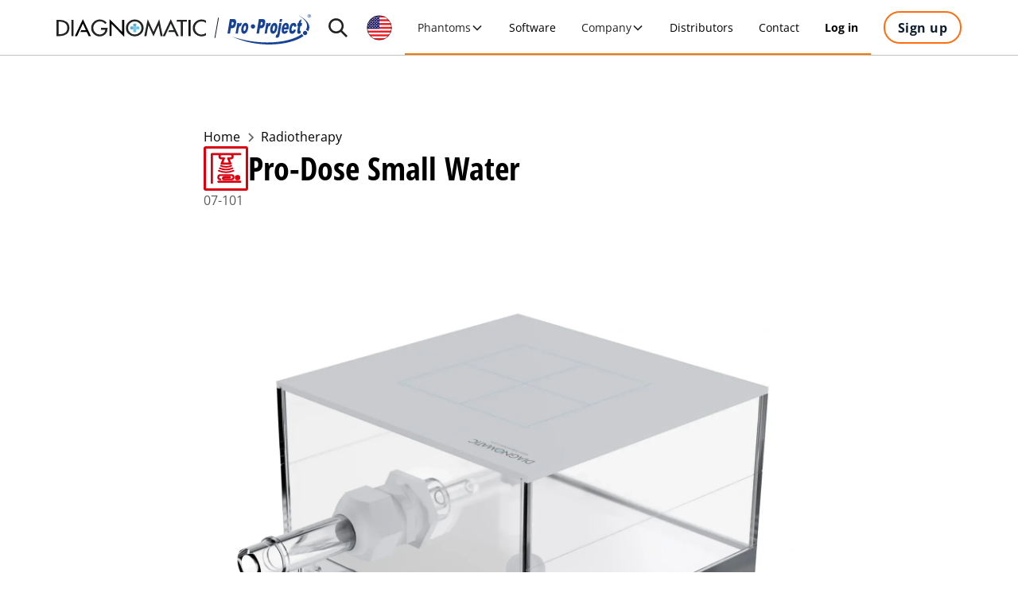

--- FILE ---
content_type: text/html
request_url: https://www.diagnomatic.com/devices/pro-dose-small-water
body_size: 39618
content:
<!DOCTYPE html><!-- Last Published: Tue Jan 20 2026 18:59:48 GMT+0000 (Coordinated Universal Time) --><html data-wf-domain="www.diagnomatic.com" data-wf-page="63f5c92ffa59344b686fd646" data-wf-site="60b3e92030f6932971dc04f6" lang="en-US" data-wf-collection="63f5c92ffa59346bbe6fd603" data-wf-item-slug="pro-dose-small-water"><head><meta charset="utf-8"/><title>Diagnomatic | Pro-Dose Small Water</title><link rel="alternate" hrefLang="x-default" href="https://www.diagnomatic.com/devices/pro-dose-small-water"/><link rel="alternate" hrefLang="en-US" href="https://www.diagnomatic.com/devices/pro-dose-small-water"/><link rel="alternate" hrefLang="pl-PL" href="https://www.diagnomatic.com/pl/devices/pro-dose-small-water"/><meta content="The stationary water phantom for high energy photon dosimetry with all types of ionization chambers." name="description"/><meta content="Diagnomatic | Pro-Dose Small Water" property="og:title"/><meta content="The stationary water phantom for high energy photon dosimetry with all types of ionization chambers." property="og:description"/><meta content="https://cdn.prod.website-files.com/60b3e92030f6930732dc0516/65d7ace4dd4f2d5c46ae20b7_Pro-Dose_Small_Water.webp" property="og:image"/><meta content="Diagnomatic | Pro-Dose Small Water" property="twitter:title"/><meta content="The stationary water phantom for high energy photon dosimetry with all types of ionization chambers." property="twitter:description"/><meta content="https://cdn.prod.website-files.com/60b3e92030f6930732dc0516/65d7ace4dd4f2d5c46ae20b7_Pro-Dose_Small_Water.webp" property="twitter:image"/><meta property="og:type" content="website"/><meta content="summary_large_image" name="twitter:card"/><meta content="width=device-width, initial-scale=1" name="viewport"/><meta content="google-site-verification=4LHMdOIU-am9fLy_zmAx95BP9Vu4pq_XV5_jDoQ23do" name="google-site-verification"/><link href="https://cdn.prod.website-files.com/60b3e92030f6932971dc04f6/css/diagnomatic.webflow.shared.e56d0aea1.min.css" rel="stylesheet" type="text/css" integrity="sha384-5W0K6hyD71g97oDBnfrvbooRUfKzxF6nabel4xaFQJeKg1c/HGr4h5OsLmshBPYE" crossorigin="anonymous"/><link href="https://cdn.prod.website-files.com/60b3e92030f6932971dc04f6/css/diagnomatic.webflow.63f5c92ffa59344b686fd646-ba9ddb0c3.min.css" rel="stylesheet" type="text/css" integrity="sha384-G7WRx/5Zkk7Nht0rJo1CQ1cbtL0+MiiqymyTlC1nlb0GTnowUowULXehPH7asWk8" crossorigin="anonymous"/><style>@media (min-width:992px) {html.w-mod-js:not(.w-mod-ix) [data-w-id="54516cfa-de42-69e4-e26e-77cf7b900f63"] {-webkit-transform:translate3d(0, 0, 0) scale3d(0, 0, 1) rotateX(0) rotateY(0) rotateZ(0) skew(0, 0);-moz-transform:translate3d(0, 0, 0) scale3d(0, 0, 1) rotateX(0) rotateY(0) rotateZ(0) skew(0, 0);-ms-transform:translate3d(0, 0, 0) scale3d(0, 0, 1) rotateX(0) rotateY(0) rotateZ(0) skew(0, 0);transform:translate3d(0, 0, 0) scale3d(0, 0, 1) rotateX(0) rotateY(0) rotateZ(0) skew(0, 0);}}</style><script type="text/javascript">!function(o,c){var n=c.documentElement,t=" w-mod-";n.className+=t+"js",("ontouchstart"in o||o.DocumentTouch&&c instanceof DocumentTouch)&&(n.className+=t+"touch")}(window,document);</script><link href="https://cdn.prod.website-files.com/60b3e92030f6932971dc04f6/68831ba071441baffbe54ecd_favico.png" rel="shortcut icon" type="image/x-icon"/><link href="https://cdn.prod.website-files.com/60b3e92030f6932971dc04f6/68831b6d4efcac8c059061ef_Webclip.png" rel="apple-touch-icon"/><link href="https://www.diagnomatic.com/devices/pro-dose-small-water" rel="canonical"/><script type="application/ld+json">
{
  "@context": "https://schema.org",
  "@graph": [
    {
      "@type": "WebPage",
      "@id": "https://www.diagnomatic.com/devices/pro-dose-small-water#webpage",
      "url": "https://www.diagnomatic.com/devices/pro-dose-small-water",
      "name": "Pro-Dose Small Water",
      "description": "The stationary water phantom for high energy photon dosimetry with all types of ionization chambers.",
      "isPartOf": { "@id": "https://www.diagnomatic.com/#website" },
      "about": { "@id": "https://www.diagnomatic.com/#organization" },
      "primaryImageOfPage": { "@id": "https://www.diagnomatic.com/devices/pro-dose-small-water#primaryimage" },
      "inLanguage": "en-US"
    },
    {
      "@type": "ImageObject",
      "@id": "https://www.diagnomatic.com/devices/pro-dose-small-water#primaryimage",
      "contentUrl": "https://cdn.prod.website-files.com/60b3e92030f6930732dc0516/65d7ace4dd4f2d5c46ae20b7_Pro-Dose_Small_Water.webp",
      "caption": "A rectangular transparent plastic vessel, white top with print on, engraved lines on two sides, and a holder for the ionization chamber."
    },
    {
      "@type": "Product",
      "@id": "https://www.diagnomatic.com/devices/pro-dose-small-water#product",
      "name": "Pro-Dose Small Water",
      "description": "",
      "url": "https://www.diagnomatic.com/devices/pro-dose-small-water",
      "image": [
        "https://cdn.prod.website-files.com/60b3e92030f6930732dc0516/65d7ace4dd4f2d5c46ae20b7_Pro-Dose_Small_Water.webp"
      ],
      "brand": { "@type": "Brand", "name": "Diagnomatic" },
      "manufacturer": { "@type": "Organization", "@id": "https://www.diagnomatic.com/#organization" },
      "category": "Radiotherapy",
      "additionalProperty": [
        {
          "@type": "PropertyValue",
          "name": "Modality",
          "value": "Radiotherapy"
        },
        {
          "@type": "PropertyValue",
          "name": "Quality control kit",
          "value": "false"
        },
        {
          "@type": "PropertyValue",
          "name": "Kind of QA kit",
          "value": ""
        },
        {
          "@type": "PropertyValue",
          "name": "ACR approved",
          "value": "false"
        },
        {
          "@type": "PropertyValue",
          "name": "Software compatible",
          "value": "false"
        }
      ],
      "audience": {
        "@type": "Audience",
        "audienceType": "Hospitals, imaging centers, medical physicists, and service providers"
      },
      "isRelatedTo": [
        {
          "@type": "SoftwareApplication",
          "@id": "https://www.diagnomatic.com/software#software",
          "name": "Diagnomatic",
          "url": "https://www.diagnomatic.com/software"
        }
      ],
      "potentialAction": [
        {
          "@type": "ContactAction",
          "name": "Request a quote",
          "target": {
            "@type": "EntryPoint",
            "urlTemplate": "https://www.diagnomatic.com/contact",
            "inLanguage": "en-US",
            "actionPlatform": [
              "http://schema.org/DesktopWebPlatform",
              "http://schema.org/MobileWebPlatform"
            ]
          }
        }
      ]
    }
  ]
}
</script><!-- Schema -->
<script type="application/ld+json">
{
  "@context": "https://schema.org",
  "@graph": [
    {
      "@type": "Organization",
      "@id": "https://www.diagnomatic.com/#organization",
      "name": "Diagnomatic",
      "url": "https://www.diagnomatic.com/",
      "logo": {
        "@type": "ImageObject",
        "@id": "https://www.diagnomatic.com/#logo",
        "url": "https://cdn.prod.website-files.com/60b3e92030f6932971dc04f6/68845dfc58e5a5df0f7fe4a4_Diagnomatic%20logo%20black.svg"
      },
      "email": "contact@diagnomatic.com",
      "telephone": "+48 668 024 874",
      "contactPoint": [
        {
          "@type": "ContactPoint",
          "contactType": "sales",
          "email": "contact@diagnomatic.com",
          "telephone": "+48 668 024 874",
          "areaServed": "Worldwide",
          "availableLanguage": ["en", "pl"]
        },
        {
          "@type": "ContactPoint",
          "contactType": "customer support",
          "email": "contact@diagnomatic.com",
          "telephone": "+48 606 161 554",
          "areaServed": "Worldwide",
          "availableLanguage": ["en", "pl"]
        },
        {
          "@type": "ContactPoint",
          "contactType": "sales",
          "email": "contact.us@diagnomatic.com",
          "telephone": "+1 702-755-7451",
          "areaServed": "US",
          "availableLanguage": ["en", "pl"]
        }
      ],
      "sameAs": [
        "https://www.linkedin.com/company/diagnomatic",
        "https://x.com/diagnomatic",
        "https://www.youtube.com/@Diagnomatic",
        "https://www.facebook.com/profile.php?id=100063772023909"
      ]
    },
    {
      "@type": "WebSite",
      "@id": "https://www.diagnomatic.com/#website",
      "name": "Diagnomatic",
      "url": "https://www.diagnomatic.com/",
      "publisher": { "@id": "https://www.diagnomatic.com/#organization" },
      "inLanguage": "en-US",
      "potentialAction": {
        "@type": "SearchAction",
        "target": "https://www.diagnomatic.com/search?query={search_term_string}",
        "query-input": "required name=search_term_string"
      }
    }
  ]
}
</script>

<!-- Language flag switch -->
<style>
html[lang="pl-PL"] .flag-pl { display: block; }
html[lang="en-US"] .flag-en { display: block; }
</style><script defer src="https://cdn.jsdelivr.net/npm/@flowbase-co/boosters-social-share@1.0/dist/social-share.min.js"></script>
<style>
/* Domyślnie nic nie pokazujemy */
.product-form-wrapper,
.product-distributors-wrapper {
  display: none;
}

/* 🇵🇱 Polska wersja */
html[lang^="pl"] .product-form-wrapper {
  display: block;
}

/* 🇬🇧 Angielska wersja */
html[lang^="en"] .product-distributors-wrapper {
  display: block;
}
</style></head><body style="border-color:#da0010"><div class="page-wrapper"><div data-animation="default" class="navbar1_component w-nav" data-easing2="ease" fs-scrolldisable-element="smart-nav" data-easing="ease" data-collapse="medium" data-w-id="a6edf2f7-bc3f-d522-09f8-57282c795c42" role="banner" data-duration="400"><div class="navbar1_container"><a href="/?r=0" aria-label="Go to home page" class="navbar1_logo-link w-nav-brand"><div aria-label="Diagnomatic logo" class="navbar1_logo diagnomatic is_secondary w-embed"><svg width="100%" height="100%" xmlns="http://www.w3.org/2000/svg" viewBox="0 0 254.93 256" aria-label="Diagnomatic icon">
  <g>
    <rect x="106.44" y="63.46" width="42.49" height="42.49" style="fill: #5faac7; stroke-width: 0px;"/>
    <rect x="106.44" y="148.44" width="42.49" height="42.49" style="fill: #6cc2e1; stroke-width: 0px;"/>
    <rect x="106.44" y="105.95" width="42.49" height="42.49" style="fill: #73c9ea; stroke-width: 0px;"/>
    <rect x="148.93" y="105.95" width="42.49" height="42.49" style="fill: #6cc2e1; stroke-width: 0px;"/>
    <rect x="63.95" y="105.95" width="42.49" height="42.49" style="fill: #5faac7; stroke-width: 0px;"/>
  </g>
  <path d="M236.74,160.25l-12.66-10.66c-.79,3.42-1.86,6.83-3.09,10.23-.65,1.72-1.33,3.45-2.09,5.17-.97,2.24-2.01,4.43-3.13,6.5-1.66,3.31-3.48,6.42-5.45,9.35-2.36,3.6-4.89,6.97-7.68,10.09-2.35,2.78-4.89,5.37-7.56,7.77-3.04,2.8-6.3,5.37-9.75,7.75-2.93,2.05-6.03,3.97-9.28,5.72-3.42,1.9-7.02,3.64-10.81,5.23l-.33.14-1.74,18.3,17.3,8.02h.03c1.38-.63,2.76-1.25,4.11-1.93,8.09-3.98,15.52-8.61,22.34-13.96h.03c1.14-.92,2.25-1.82,3.35-2.74,6.67-5.69,12.62-12,17.9-19.05h.03c.94-1.23,1.81-2.49,2.69-3.76,4.75-6.83,8.86-14.25,12.4-22.29.57-1.33,1.15-2.67,1.71-4.03.1-.24.18-.5.31-.75,3.26-8.16,5.69-16.32,7.25-24.43l-15.88,9.34Z" style="fill: #4c4c4c; stroke-width: 0px;"/>
  <path d="M163.16,235.85l1.74-18.3c-3.49,1.46-6.96,2.68-10.42,3.74-4.09,1.24-8.17,2.21-12.22,2.89-3.67.64-7.33,1.04-10.97,1.2-4.2.23-8.4.16-12.62-.22-3.6-.29-7.22-.84-10.85-1.58-4.06-.84-8.08-1.96-12.15-3.38-2-.68-4-1.45-6.03-2.28-1.41-.58-2.79-1.17-4.16-1.81-3.96-1.82-7.7-3.84-11.28-6.05l-15.09,8.51,3.32,19.1c1.24.73,2.48,1.46,3.78,2.13,4.12,2.29,8.47,4.38,12.97,6.28,3.83,1.6,7.66,3,11.5,4.24,1.3.39,2.59.79,3.91,1.13,8.82,2.51,17.71,3.98,26.62,4.38,1.29.09,2.56.14,3.85.14,8.77.15,17.61-.74,26.47-2.62,1.41-.28,2.77-.57,4.19-.9,7.04-1.74,14.14-4.09,21.24-7.06,1.2-.5,2.36-.99,3.49-1.54l-17.3-8.02Z" style="fill: #191919; stroke-width: 0px;"/>
  <path d="M48.68,186.76c-2.56-3.42-4.89-7.01-6.97-10.86-1.71-3.07-3.31-6.31-4.72-9.69l-.17-.4c-1.64-3.92-3.02-7.87-4.12-11.78-1.01-3.52-1.82-7.05-2.37-10.6-.73-4.26-1.11-8.51-1.16-12.83v-.03c-.11-3.59.04-7.13.43-10.77.41-4.15,1.09-8.3,2.14-12.49l-13.39-11.1L1.75,106.13c-.29,1.45-.52,2.87-.69,4.31-1.16,8.69-1.38,17.4-.57,26.12.09,1.52.23,3.07.48,4.6,1.01,8.28,2.89,16.59,5.67,24.91.49,1.63,1.09,3.25,1.69,4.87.69,1.93,1.47,3.88,2.29,5.83,2.55,6.08,5.42,11.82,8.59,17.25.84,1.44,1.71,2.87,2.64,4.24,4.74,7.5,10.19,14.35,16.27,20.47l1.3-19.17,16.25-4.54c-2.49-2.59-4.82-5.36-6.98-8.28Z" style="fill: #7f7f7f; stroke-width: 0px;"/>
  <path d="M73.83,12.07c-1.37.65-2.73,1.3-4.1,1.95-8.21,4.06-15.76,8.79-22.57,14.14-1.06.83-2.15,1.68-3.15,2.53-6.96,5.84-13.13,12.37-18.55,19.56-.78,1.03-1.51,2.08-2.23,3.16-5.03,7.1-9.29,14.9-12.83,23.33-.39.83-.73,1.71-1.08,2.56-.19.47-.35.93-.51,1.39-3.33,8.46-5.7,16.95-7.06,25.44l16.61-9.93,13.39,11.1c.78-3.45,1.79-6.92,3.02-10.4.59-1.77,1.25-3.53,1.97-5.27.87-2.2,1.82-4.32,2.83-6.38,1.6-3.36,3.34-6.55,5.27-9.59,2.26-3.64,4.75-7.02,7.43-10.22,2.32-2.85,4.77-5.47,7.45-7.92,2.98-2.85,6.2-5.52,9.63-7.94,2.9-2.11,5.95-4.06,9.19-5.84,3.49-2.01,7.23-3.81,11.1-5.47l1.57-18.34-17.39-7.86Z" style="fill: #4c4c4c; stroke-width: 0px;"/>
  <path d="M192.15,18.29c-1.49-.86-3-1.67-4.55-2.47-3.87-2.05-7.89-3.92-12.05-5.65-3.82-1.56-7.61-2.98-11.45-4.22-1.61-.5-3.21-.96-4.84-1.41-8.57-2.38-17.14-3.83-25.71-4.34-1.49-.12-2.99-.15-4.49-.19-8.74-.17-17.46.64-26.19,2.42-1.44.29-2.87.62-4.31.99h-.03c-6.74,1.63-13.43,3.84-20.13,6.65-1.53.64-3.04,1.31-4.56,1.99l17.39,7.86-1.57,18.34.47-.19c3.32-1.39,6.6-2.61,9.93-3.61h.03c4.06-1.32,8.09-2.31,12.16-3.04,3.65-.71,7.31-1.19,10.99-1.44,4.25-.3,8.51-.29,12.78.03,3.61.24,7.2.69,10.82,1.4,4.18.75,8.37,1.8,12.52,3.15,1.93.6,3.85,1.27,5.77,2.03,1.53.57,3,1.2,4.48,1.83,4.08,1.81,7.94,3.86,11.55,6.13l14.3-8.26-3.29-18.02Z" style="fill: #191919; stroke-width: 0px;"/>
  <path d="M254.7,120.28c-.1-1.64-.23-3.26-.41-4.9-.86-8.31-2.6-16.64-5.22-24.95-.52-1.62-1.08-3.22-1.64-4.85-.85-2.3-1.73-4.59-2.69-6.88-2.68-6.41-5.75-12.42-9.21-18.08-.48-.86-1-1.65-1.5-2.46-5.1-7.98-10.96-15.16-17.61-21.63l-1.1,18.61-15.78,4.54c2.82,3,5.41,6.2,7.79,9.66,2.14,2.97,4.09,6.13,5.92,9.47,1.91,3.45,3.66,7.06,5.26,10.87l.17.4c1.71,4.08,3.11,8.18,4.26,12.23,1.02,3.55,1.83,7.08,2.45,10.61.74,4.38,1.17,8.76,1.27,13.09.13,3.58-.01,7.15-.36,10.69-.39,4.3-1.12,8.59-2.22,12.87l12.66,10.66,15.88-9.34c.35-1.67.64-3.31.88-4.98,1.33-8.56,1.73-17.12,1.2-25.64Z" style="fill: #7f7f7f; stroke-width: 0px;"/>
</svg></div><div aria-label="Diagnomatic logo" class="navbar1_logo diagnomatic w-embed"><svg width="100%" height="100%" xmlns="http://www.w3.org/2000/svg" viewBox="0 0 346.72 42" aria-label="Diagnomatic logo">
<path fill="#222323" d="M0,40.81V1.86H8.06q9.45,0,15.65,5t6.2,14.28q0,9.56-6.15,14.62T7.9,40.81ZM4.86,6.31V36.37h1.7a30.18,30.18,0,0,0,7.13-.78,18.29,18.29,0,0,0,5.81-2.48,11.5,11.5,0,0,0,4.08-4.7,15.87,15.87,0,0,0,1.47-7.08,16,16,0,0,0-1.47-7.12,11.3,11.3,0,0,0-4.11-4.68,19.41,19.41,0,0,0-5.81-2.45,29.77,29.77,0,0,0-7.1-.77Z"/>
<path fill="#222323" d="M39.47,1.86v39H34.61V1.86Z"/>
<path fill="#222323" d="M103.11,21.18h15.44v1.55a18.78,18.78,0,0,1-5.16,13.51,17.57,17.57,0,0,1-13.28,5.4,18.57,18.57,0,0,1-13.89-6,19.78,19.78,0,0,1-5.79-14.18A19.78,19.78,0,0,1,86.34,7a19.35,19.35,0,0,1,14.29-6,20.5,20.5,0,0,1,8.81,2,19.71,19.71,0,0,1,7,5.56l-3.41,3.25a15.53,15.53,0,0,0-5.43-4.62,14.42,14.42,0,0,0-6.81-1.73,14.82,14.82,0,0,0-11,4.62,15.39,15.39,0,0,0-4.53,11.18,15.9,15.9,0,0,0,4.47,11.09,14.05,14.05,0,0,0,10.67,4.83,13,13,0,0,0,8.63-3.46,11,11,0,0,0,4.13-8.12H103.11Z"/>
<path fill="#222323" d="M167.19,7A20.32,20.32,0,0,1,196,7a19.48,19.48,0,0,1,6,14.33A19.47,19.47,0,0,1,196,35.8a20.83,20.83,0,0,1-28.93,0,19.47,19.47,0,0,1-5.94-14.47A19.44,19.44,0,0,1,167.19,7Zm3.43,25.52a15.42,15.42,0,0,0,21.91,0,15.19,15.19,0,0,0,4.59-11.19,15.5,15.5,0,0,0-4.41-11.15,15.78,15.78,0,0,0-22.27,0A15.5,15.5,0,0,0,166,21.33,15.19,15.19,0,0,0,170.62,32.52Z"/>
<path fill="#222323" d="M225,41.64,213.29,15.09h-.1l-4.55,25.72h-5l8-40.6L225,30.89,238.35.21l8,40.6h-5l-4.54-25.72h-.11Z"/>
<path fill="#222323" d="M293.31,6.31v34.5h-4.86V6.31h-9.24V1.86h23.35V6.31Z"/><path class="a" d="M311.08,1.86v39h-4.86V1.86Z"/>
<path fill="#222323" d="M346.72,3.67V9.3a14.89,14.89,0,0,0-10.28-3.82,14.55,14.55,0,0,0-10.92,4.67,15.68,15.68,0,0,0-4.47,11.24,15.64,15.64,0,0,0,4.42,11.13,14.36,14.36,0,0,0,10.87,4.68,15.06,15.06,0,0,0,10.38-4V38.9a20.49,20.49,0,0,1-24.56-3.1,19.17,19.17,0,0,1-6-14.25A19.67,19.67,0,0,1,322.24,7,20.15,20.15,0,0,1,336.91,1,18.31,18.31,0,0,1,346.72,3.67Z"/>
<path class="a" d="M122.89,40.81V0l29.24,30.63V1.86H157V42.41L127.75,11.78v29Z"/><polygon class="a" points="61.21 0.21 42.62 40.81 47.83 40.81 48.82 38.64 58.84 16.25 58.84 16.25 61.21 10.85 68.14 26.61 57.33 26.61 55.34 31.05 70.15 31.05 74.59 40.81 79.81 40.81 61.21 0.21"/>
<polygon fill="#222323" points="265.11 0.21 246.51 40.81 251.73 40.81 255.09 33.41 260.62 21.07 265.11 10.85 272.03 26.61 261.26 26.61 259.27 31.05 274.04 31.05 278.48 40.81 283.7 40.81 265.11 0.21"/>
<rect fill="#5fabc7" x="178.18" y="11.05" width="6.8" height="6.8"/>
<rect fill="#6cc2e1" x="178.18" y="24.65" width="6.8" height="6.8"/>
<rect fill="#73caeb" x="178.18" y="17.85" width="6.8" height="6.8"/>
<rect fill="#6cc2e1" x="184.97" y="17.85" width="6.8" height="6.8"/>
<rect fill="#5fabc7" x="171.38" y="17.85" width="6.8" height="6.8"/>
</svg></div><div class="logos_divider"></div><div aria-label="Pro-Project logo" class="navbar1_logo pro-project w-embed"><svg width="100%" height="100%" xmlns="http://www.w3.org/2000/svg" viewBox="0 0 756.2 276.39" aria-label="Pro-Project logo">
  <path d="M626.3,2.4c108.4,48.8,133.3,105.6,103.4,154.8-1.4-2.6-3.2-5.1-5.4-7.2-3.8-3.9-8.6-6.6-13.8-7.9,26.5-45,4.8-96.1-84.2-139.8M682.6,191.8c-3.4-3.3-6-7.4-7.4-11.9-101.3,76.7-357.3,116.4-634.2,24.2,252.7,115.6,536.4,76.8,649.7-6.4-3-1.5-5.7-3.4-8.1-5.8M130.6,83.3l-10.5,26.1c-15.8-13.6-20.1,30.3-26,66.5h-20.6l15.5-95.4h19.2l-2.5,15.6c3.8-8.8,8.2-17.8,15.9-17.8s6.1,1.7,9.1,5M43.4,127h-12.5l-7.9,48.9H0L21.4,44.2c40.2,0,49.2-2.7,54.8,10.5,6.7,15.7.9,72.3-32.8,72.3M40,70.9l-4.8,29.4c7.4,0,17.3,1.5,19.9-14.5,2.7-16.6-6.9-14.9-15.1-14.9M187.5,127.9c-10.9,67.1-72.4,67.3-61.6.5,10.9-67,72.4-67.6,61.6-.5M160.9,103.5c-14.3,0-21.9,49.9-8.3,49.9s22.1-49.9,8.3-49.9M250.8,111.1c0-11-8.8-19.9-19.8-19.9s-19.9,8.8-19.9,19.8,8.8,19.9,19.8,19.9h0c11,0,19.8-8.9,19.8-19.8M534.5,119.7h-20.2c1.7-7.6,5.7-19.8,13.4-19.8s7.7,11.9,6.8,19.8M298.2,100.3c2-12.3,1.8-10.9,4.8-29.3,9.8,0,15.3-.9,15.5,10.2,0,21.8-15.1,19.2-20.2,19.2M408.6,134.9c3.8-38.2,22.2-38.3,22.2-18,0-3.3,0,19.4-7,30.4-6.4,10.1-17.1,8.5-15.2-12.4M489.4,80.5h-20.6c-15.2,93.6-15.1,95.4-17.2,100.6h0c-.5,1.6-1.5,2.9-2.8,3.9h0c-1.9,1.2-3.7.7-5.8-.1l-7.4,26.6h0c13.6,5.1,23.8,5,30.8-7.8,5.6-9.9,6.3-19.7,23.1-123.1M336.4,175.9h20.6c5.3-33.1,9.7-80.4,26-66.5h0c10.1-24.9,8-19.8,10.6-26.1-11.4-12.5-19.3,0-25,12.7,1.2-7.6.7-4.1,2.5-15.5h-19.2s-15.4,94.8-15.5,95.4h0ZM262.9,175.9h22.9c1.5-9.1.1-.7,8-48.9,15.1,0,39,4.4,46.6-42.4,7.9-48.8-15.4-40.4-56.1-40.4l-21.4,131.7h0ZM411.5,178.1c40.8,0,58.7-99.7,16.1-99.7s-57.4,99.7-16.1,99.7M495.3,44.2h-20.6l-4.1,25.1h20.6l4.1-25.2h0v.1ZM530.4,78.3c-36.6,0-49.9,75.6-31.5,94.4,7.6,7.8,26.2,6.9,35.7-.9,5-4.2,9.9-11,14.5-20.6l-19.7-3.3c-8.7,14.3-20.3,11.4-18-10.6h41.1c4.6-28.1,6.2-59-22.2-59M600.3,78.3c-16,0-26,11.2-32.6,25.8-8.8,19.4-14.6,60.9,4.1,71.2,11.9,6.4,36.7,6,48.7-32.8l-18.9-4c-7.8,22.9-24.7,19.4-20.7-7.5,4-30.8,18.1-30.5,21.7-24.5,1.6,2.6,1.8,6.2,1.8,9.2h0l20-4.6c0-19-5.4-32.8-24.3-32.8M676,80.4h-11.2c6-36.7,5.9-36.3,5.9-36.3l-23.6,18.8-2.9,17.5h-7.5l-4.3,26.7h7.6c-7.3,45-19.7,82.8,21.5,67.9,2.2-20.8,1.6-15.4,2.6-25.3-14.4,7.5-10.3-1.1-3.6-42.7h11.3l4.3-26.7-.1.1ZM703.3,151.2c-5.2,0-10.2,2-13.8,5.8-3.8,3.7-5.9,8.7-5.8,13.9.1,10.8,8.8,19.5,19.6,19.6,5.2,0,10.3-2,13.9-5.8,3.8-3.6,5.9-8.6,5.8-13.8,0-10.9-8.9-19.7-19.8-19.8" style="fill: #164194; stroke-width: 0px;"/>
  <g style="isolation: isolate;">
    <path d="M740.8,0c2.6,0,5.2.7,7.6,2s4.3,3.2,5.7,5.7,2.1,5,2.1,7.7-.7,5.2-2,7.7-3.3,4.3-5.7,5.7-5,2-7.7,2-5.2-.7-7.7-2c-2.4-1.4-4.3-3.3-5.7-5.7s-2-5-2-7.7.7-5.3,2.1-7.7c1.4-2.5,3.3-4.4,5.7-5.7s5-2,7.6-2h0ZM740.8,3c-2.1,0-4.1.5-6.1,1.6-1.9,1.1-3.5,2.6-4.6,4.6s-1.7,4.1-1.7,6.2.5,4.2,1.6,6.2,2.6,3.5,4.6,4.6,4,1.6,6.2,1.6,4.2-.5,6.2-1.6c1.9-1.1,3.5-2.6,4.6-4.6s1.6-4,1.6-6.2-.6-4.2-1.7-6.2-2.7-3.5-4.6-4.6c-2-1.1-4-1.6-6.1-1.6ZM733.8,23.7V7.3h8.5c1.1,0,2,.3,2.6.7.6.3,1.1.9,1.5,1.6.4.7.6,1.5.6,2.3s-.4,2.2-1.2,3-1.9,1.4-3.2,1.6c.5.2.9.4,1.1.6.3.2.6.6,1.1,1.3.1.2.5.8,1.2,2l1.9,3.3h-4.1l-1.4-2.7c-.9-1.8-1.7-2.9-2.3-3.4s-1.4-.7-2.3-.7h-.9v6.7h-3.3l.2.1ZM737.1,14.4h1.3c1.9,0,3.1,0,3.6-.2.5-.1.8-.4,1.1-.8s.4-.8.4-1.3-.1-.9-.4-1.2c-.3-.4-.6-.6-1.1-.8s-1.7-.2-3.6-.2h-1.3v4.5Z" style="fill: #164194; stroke-width: 0px;"/>
  </g>
</svg></div></a><div class="main_menu__wrapper"><div data-delay="200" data-hover="false" data-w-id="a6edf2f7-bc3f-d522-09f8-57282c795c48" class="dropdown2_component w-dropdown"><div aria-label="Show search bar" class="dropdown2_toggle w-dropdown-toggle"><div class="icon-embed-xsmall w-embed"><svg width="100%" height="100%" viewBox="0 0 27 27" fill="none" xmlns="http://www.w3.org/2000/svg">
<path d="M24.9,27L24.9,27l-7.7-7.7c-4.7,3.6-11.5,2.6-15-2.1s-2.6-11.5,2.1-15s11.5-2.6,15,2.1c2.9,3.8,2.9,9.1,0,12.9
	l7.7,7.7L24.9,27L24.9,27z M10.7,3C6.5,3,3,6.5,3,10.7c0,4.3,3.5,7.8,7.8,7.8s7.8-3.5,7.8-7.8c0,0,0,0,0,0C18.5,6.5,15,3,10.7,3z" fill="currentColor"/>
</svg></div></div><nav class="dropdown2_dropdown-list w-dropdown-list"><form action="/search" class="search-bar w-form"><input class="search-input-2 w-input" maxlength="256" name="query" placeholder="Search…" type="search" id="search" required=""/><input type="submit" class="search-bar-button w-button" value="Search"/></form></nav></div><div data-delay="0" data-hover="true" class="navbar-dropdown2_component w-dropdown"><div class="language-toggle w-dropdown-toggle"><div class="current-flag"><img src="https://cdn.prod.website-files.com/60b3e92030f6932971dc04f6/68e507c2a56d2b4ef40d3787_pl-flag.svg" loading="eager" fetchpriority="high" alt="Polish flag" class="flag-pl"/><img src="https://cdn.prod.website-files.com/60b3e92030f6932971dc04f6/68e507c2f9673c87745395f7_us-flag.svg" loading="eager" fetchpriority="high" alt="US flag" class="flag-en"/></div></div><nav class="language-list w-dropdown-list"><div class="w-locales-list"><div role="list" class="locales-list w-locales-items"><div role="listitem" class="w-locales-item"><a aria-label="Change language" hreflang="en-US" href="/devices/pro-dose-small-water" aria-current="page" class="language-link w-inline-block w--current"><img src="https://cdn.prod.website-files.com/60b3e92030f6932971dc04f6/68e507c2f9673c87745395f7_us-flag.svg" loading="lazy" alt="US flag" class="flag-1"/><div>English</div><div class="langauge-line-base"><div class="langauge-line-break"></div></div></a></div><div role="listitem" class="w-locales-item"><a aria-label="Change language" hreflang="pl-PL" href="/pl/devices/pro-dose-small-water" class="language-link w-inline-block"><img src="https://cdn.prod.website-files.com/60b3e92030f6932971dc04f6/68e507c2a56d2b4ef40d3787_pl-flag.svg" loading="lazy" alt="Polish flag" class="flag-1"/><div>Polski</div><div class="langauge-line-base"><div class="langauge-line-break"></div></div></a></div></div></div></nav></div><div class="navbar1_menu-button w-nav-button"><div class="menu-icon1"><div class="menu-icon1_line-top"></div><div class="menu-icon1_line-middle"><div class="menu-icon_line-middle-inner"></div></div><div class="menu-icon1_line-bottom"></div></div></div><nav role="navigation" class="navbar1_menu is-page-height-tablet w-nav-menu"><div data-delay="300" data-hover="true" data-w-id="a6edf2f7-bc3f-d522-09f8-57282c795c5b" class="navbar-dropdown2_component w-dropdown"><div class="navbar-dropdown2_dropdown-toggle w-dropdown-toggle"><div>Phantoms</div><div class="dropdown-chevron w-embed"><svg width=" 100%" height=" 100%" viewBox="0 0 16 16" fill="none" xmlns="http://www.w3.org/2000/svg">
<path fill-rule="evenodd" clip-rule="evenodd" d="M2.55806 6.29544C2.46043 6.19781 2.46043 6.03952 2.55806 5.94189L3.44195 5.058C3.53958 4.96037 3.69787 4.96037 3.7955 5.058L8.00001 9.26251L12.2045 5.058C12.3021 4.96037 12.4604 4.96037 12.5581 5.058L13.4419 5.94189C13.5396 6.03952 13.5396 6.19781 13.4419 6.29544L8.17678 11.5606C8.07915 11.6582 7.92086 11.6582 7.82323 11.5606L2.55806 6.29544Z" fill="currentColor"/>
</svg></div><div class="navbar_menu_underline"></div></div><nav class="navbar-dropdown2_dropdown-list w-dropdown-list"><div class="navbar-dropdown2_container"><div class="navbar-dropdown2_dropdown-content"><div class="navbar-dropdown2_content-left"><div class="navbar-dropdown2_dropdown-link-list"><h4 id="w-node-a6edf2f7-bc3f-d522-09f8-57282c795c66-2c795c42" class="text-size-small text-weight-semibold">Phantom modalities</h4><div class="w-dyn-list"><div role="list" class="mega-menu-modalities-list w-dyn-items"><div role="listitem" class="article-item small_padding w-dyn-item"><a href="/quality-assurance-kits" class="navbar-dropdown2_dropdown-link w-inline-block"><div class="navbar5_icon-wrapper"><div style="border-color:hsla(206.86567164179104, 59.29%, 55.69%, 1.00)" class="modality-icon-2"><img loading="lazy" src="https://cdn.prod.website-files.com/60b3e92030f6930732dc0516/60b3e92030f69305f7dc0660_Mod_QA.svg" alt="" class="fit-2"/></div></div><div class="navbar5_item-right"><div class="text-weight-semibold">Quality Assurance Kits</div></div></a></div><div role="listitem" class="article-item small_padding w-dyn-item"><a href="/acr-approved-phantoms" class="navbar-dropdown2_dropdown-link w-inline-block"><div class="navbar5_icon-wrapper"><div style="border-color:#0e4b6f" class="modality-icon-2"><img loading="lazy" src="https://cdn.prod.website-files.com/60b3e92030f6930732dc0516/689a3e18f6a2cc78bd54b522_certificate.svg" alt="" class="fit-2"/></div></div><div class="navbar5_item-right"><div class="text-weight-semibold">ACR-Approved Phantoms</div></div></a></div><div role="listitem" class="article-item small_padding w-dyn-item"><a href="/dentistry" class="navbar-dropdown2_dropdown-link w-inline-block"><div class="navbar5_icon-wrapper"><div style="border-color:#70a7dc" class="modality-icon-2"><img loading="lazy" src="https://cdn.prod.website-files.com/60b3e92030f6930732dc0516/60b3e92030f6932936dc057d_Tooth.svg" alt="" class="fit-2"/></div></div><div class="navbar5_item-right"><div class="text-weight-semibold">Dentistry</div></div></a></div><div role="listitem" class="article-item small_padding w-dyn-item"><a href="/radiography-fluoroscopy" class="navbar-dropdown2_dropdown-link w-inline-block"><div class="navbar5_icon-wrapper"><div style="border-color:#7772b2" class="modality-icon-2"><img loading="lazy" src="https://cdn.prod.website-files.com/60b3e92030f6930732dc0516/60b3e92030f6930daedc0592_Ribs.svg" alt="" class="fit-2"/></div></div><div class="navbar5_item-right"><div class="text-weight-semibold">Radiography / Fluoroscopy</div></div></a></div><div role="listitem" class="article-item small_padding w-dyn-item"><a href="/mammography" class="navbar-dropdown2_dropdown-link w-inline-block"><div class="navbar5_icon-wrapper"><div style="border-color:hsla(330.94736842105266, 69.34%, 73.14%, 1.00)" class="modality-icon-2"><img loading="lazy" src="https://cdn.prod.website-files.com/60b3e92030f6930732dc0516/60b3e92030f693ab78dc05a7_Breast.svg" alt="" class="fit-2"/></div></div><div class="navbar5_item-right"><div class="text-weight-semibold">Mammography</div></div></a></div><div role="listitem" class="article-item small_padding w-dyn-item"><a href="/computed-tomography" class="navbar-dropdown2_dropdown-link w-inline-block"><div class="navbar5_icon-wrapper"><div style="border-color:#00aeeb" class="modality-icon-2"><img loading="lazy" src="https://cdn.prod.website-files.com/60b3e92030f6930732dc0516/60b3e92030f6930242dc05b9_CT.svg" alt="" class="fit-2"/></div></div><div class="navbar5_item-right"><div class="text-weight-semibold">Computed Tomography</div></div></a></div><div role="listitem" class="article-item small_padding w-dyn-item"><a href="/magnetic-resonance" class="navbar-dropdown2_dropdown-link w-inline-block"><div class="navbar5_icon-wrapper"><div style="border-color:#35a99b" class="modality-icon-2"><img loading="lazy" src="https://cdn.prod.website-files.com/60b3e92030f6930732dc0516/60b3e92030f6935589dc05d4_MRI.svg" alt="" class="fit-2"/></div></div><div class="navbar5_item-right"><div class="text-weight-semibold">Magnetic Resonance</div></div></a></div><div role="listitem" class="article-item small_padding w-dyn-item"><a href="/nuclear-medicine" class="navbar-dropdown2_dropdown-link w-inline-block"><div class="navbar5_icon-wrapper"><div style="border-color:#ffc000" class="modality-icon-2"><img loading="lazy" src="https://cdn.prod.website-files.com/60b3e92030f6930732dc0516/60b3e92030f6938944dc0666_Molecule_yellow.svg" alt="" class="fit-2"/></div></div><div class="navbar5_item-right"><div class="text-weight-semibold">Nuclear Medicine</div></div></a></div><div role="listitem" class="article-item small_padding w-dyn-item"><a href="/ultrasound" class="navbar-dropdown2_dropdown-link w-inline-block"><div class="navbar5_icon-wrapper"><div style="border-color:#aebf00" class="modality-icon-2"><img loading="lazy" src="https://cdn.prod.website-files.com/60b3e92030f6930732dc0516/60b3e92030f693efd7dc05e7_USG.svg" alt="" class="fit-2"/></div></div><div class="navbar5_item-right"><div class="text-weight-semibold">Ultrasound</div></div></a></div><div role="listitem" class="article-item small_padding w-dyn-item"><a href="/radiotherapy" class="navbar-dropdown2_dropdown-link w-inline-block"><div class="navbar5_icon-wrapper"><div style="border-color:#da0010" class="modality-icon-2"><img loading="lazy" src="https://cdn.prod.website-files.com/60b3e92030f6930732dc0516/60b3e92030f6932eaedc05fa_RT.svg" alt="" class="fit-2"/></div></div><div class="navbar5_item-right"><div class="text-weight-semibold">Radiotherapy</div></div></a></div><div role="listitem" class="article-item small_padding w-dyn-item"><a href="/non-destructive-testing" class="navbar-dropdown2_dropdown-link w-inline-block"><div class="navbar5_icon-wrapper"><div style="border-color:#b15e12" class="modality-icon-2"><img loading="lazy" src="https://cdn.prod.website-files.com/60b3e92030f6930732dc0516/60b3e92030f69348b5dc060b_NDT.svg" alt="" class="fit-2"/></div></div><div class="navbar5_item-right"><div class="text-weight-semibold">Non-Destructive Testing</div></div></a></div><div role="listitem" class="article-item small_padding w-dyn-item"><a href="/other-test-devices" class="navbar-dropdown2_dropdown-link w-inline-block"><div class="navbar5_icon-wrapper"><div style="border-color:#f6a841" class="modality-icon-2"><img loading="lazy" src="https://cdn.prod.website-files.com/60b3e92030f6930732dc0516/60c3b31aecb428256fb3111f_OTD.svg" alt="" class="fit-2"/></div></div><div class="navbar5_item-right"><div class="text-weight-semibold">Other Test Devices</div></div></a></div></div></div></div></div><div class="navbar-dropdown2_content-right"><div class="navbar-dropdown2_dropdown-content-wrapper z-index-1"><h4 class="text-size-small text-weight-semibold">Featured products</h4><div class="w-dyn-list"><div role="list" class="navbar-dropdown2_blog-list-wrapper w-dyn-items"><div role="listitem" class="article-item small_padding w-dyn-item"><a href="/devices/pro-mam-accreditation" class="navbar-dropdown2_blog-item w-inline-block"><div style="border-color:hsla(330.94736842105266, 69.34%, 73.14%, 1.00)" class="featured_product__modality"><img src="https://cdn.prod.website-files.com/60b3e92030f6930732dc0516/60b3e92030f693ab78dc05a7_Breast.svg" loading="lazy" alt=""/></div><div class="soft-icon w-condition-invisible"><img src="https://cdn.prod.website-files.com/60b3e92030f6932971dc04f6/6916eb809efa64ad994de9a5_icon.svg" loading="lazy" alt="" class="icon-1x1-small"/></div><div class="navbar-dropdown2_blog-image-wrapper"><img loading="lazy" src="https://cdn.prod.website-files.com/60b3e92030f6930732dc0516/694296d367b2543c6bd76e70_3Pro-MAM_Accreditation_v2.webp" alt="" sizes="100vw" srcset="https://cdn.prod.website-files.com/60b3e92030f6930732dc0516/694296d367b2543c6bd76e70_3Pro-MAM_Accreditation_v2-p-500.webp 500w, https://cdn.prod.website-files.com/60b3e92030f6930732dc0516/694296d367b2543c6bd76e70_3Pro-MAM_Accreditation_v2-p-800.webp 800w, https://cdn.prod.website-files.com/60b3e92030f6930732dc0516/694296d367b2543c6bd76e70_3Pro-MAM_Accreditation_v2-p-1080.webp 1080w, https://cdn.prod.website-files.com/60b3e92030f6930732dc0516/694296d367b2543c6bd76e70_3Pro-MAM_Accreditation_v2-p-1600.webp 1600w, https://cdn.prod.website-files.com/60b3e92030f6930732dc0516/694296d367b2543c6bd76e70_3Pro-MAM_Accreditation_v2.webp 2000w" class="navbar-dropdown2_blog-image"/><div class="text-weight-semibold">Pro-MAM Accreditation</div></div></a></div><div role="listitem" class="article-item small_padding w-dyn-item"><a href="/devices/pro-mam-accreditation-ff" class="navbar-dropdown2_blog-item w-inline-block"><div style="border-color:hsla(330.94736842105266, 69.34%, 73.14%, 1.00)" class="featured_product__modality"><img src="https://cdn.prod.website-files.com/60b3e92030f6930732dc0516/60b3e92030f693ab78dc05a7_Breast.svg" loading="lazy" alt=""/></div><div class="soft-icon"><img src="https://cdn.prod.website-files.com/60b3e92030f6932971dc04f6/6916eb809efa64ad994de9a5_icon.svg" loading="lazy" alt="" class="icon-1x1-small"/></div><div class="navbar-dropdown2_blog-image-wrapper"><img loading="lazy" src="https://cdn.prod.website-files.com/60b3e92030f6930732dc0516/60bc87cdb185b3084c7ba2ce_ProMAM_Accreditation_FF.jpg" alt="" sizes="100vw" srcset="https://cdn.prod.website-files.com/60b3e92030f6930732dc0516/60bc87cdb185b3084c7ba2ce_ProMAM_Accreditation_FF-p-500.jpeg 500w, https://cdn.prod.website-files.com/60b3e92030f6930732dc0516/60bc87cdb185b3084c7ba2ce_ProMAM_Accreditation_FF-p-800.jpeg 800w, https://cdn.prod.website-files.com/60b3e92030f6930732dc0516/60bc87cdb185b3084c7ba2ce_ProMAM_Accreditation_FF-p-1080.jpeg 1080w, https://cdn.prod.website-files.com/60b3e92030f6930732dc0516/60bc87cdb185b3084c7ba2ce_ProMAM_Accreditation_FF-p-1600.jpeg 1600w, https://cdn.prod.website-files.com/60b3e92030f6930732dc0516/60bc87cdb185b3084c7ba2ce_ProMAM_Accreditation_FF.jpg 2000w" class="navbar-dropdown2_blog-image"/><div class="text-weight-semibold">Pro-MAM ACR FF</div></div></a></div><div role="listitem" class="article-item small_padding w-dyn-item"><a href="/devices/pro-nm-nema-nu1-rsr" class="navbar-dropdown2_blog-item w-inline-block"><div style="border-color:#ffc000" class="featured_product__modality"><img src="https://cdn.prod.website-files.com/60b3e92030f6930732dc0516/60b3e92030f6938944dc0666_Molecule_yellow.svg" loading="lazy" alt=""/></div><div class="soft-icon w-condition-invisible"><img src="https://cdn.prod.website-files.com/60b3e92030f6932971dc04f6/6916eb809efa64ad994de9a5_icon.svg" loading="lazy" alt="" class="icon-1x1-small"/></div><div class="navbar-dropdown2_blog-image-wrapper"><img loading="lazy" src="https://cdn.prod.website-files.com/60b3e92030f6930732dc0516/68d12c94b8a083b5d5105659_Pro-NM-NEMA-NU1.avif" alt="" class="navbar-dropdown2_blog-image"/><div class="text-weight-semibold">Pro-NM NEMA NU1 RSR</div></div></a></div><div role="listitem" class="article-item small_padding w-dyn-item"><a href="/devices/pro-mri-acr-medium" class="navbar-dropdown2_blog-item w-inline-block"><div style="border-color:#35a99b" class="featured_product__modality"><img src="https://cdn.prod.website-files.com/60b3e92030f6930732dc0516/60b3e92030f6935589dc05d4_MRI.svg" loading="lazy" alt=""/></div><div class="soft-icon"><img src="https://cdn.prod.website-files.com/60b3e92030f6932971dc04f6/6916eb809efa64ad994de9a5_icon.svg" loading="lazy" alt="" class="icon-1x1-small"/></div><div class="navbar-dropdown2_blog-image-wrapper"><img loading="lazy" src="https://cdn.prod.website-files.com/60b3e92030f6930732dc0516/64269c843cee5a79d638c415_Pro-MRI-ACR_www.webp" alt="" sizes="100vw" srcset="https://cdn.prod.website-files.com/60b3e92030f6930732dc0516/64269c843cee5a79d638c415_Pro-MRI-ACR_www-p-500.webp 500w, https://cdn.prod.website-files.com/60b3e92030f6930732dc0516/64269c843cee5a79d638c415_Pro-MRI-ACR_www-p-800.webp 800w, https://cdn.prod.website-files.com/60b3e92030f6930732dc0516/64269c843cee5a79d638c415_Pro-MRI-ACR_www.webp 1000w" class="navbar-dropdown2_blog-image"/><div class="text-weight-semibold">Pro-MRI ACR Medium</div></div></a></div><div role="listitem" class="article-item small_padding w-dyn-item"><a href="/devices/pro-ct-mk-ii" class="navbar-dropdown2_blog-item w-inline-block"><div style="border-color:#00aeeb" class="featured_product__modality"><img src="https://cdn.prod.website-files.com/60b3e92030f6930732dc0516/60b3e92030f6930242dc05b9_CT.svg" loading="lazy" alt=""/></div><div class="soft-icon"><img src="https://cdn.prod.website-files.com/60b3e92030f6932971dc04f6/6916eb809efa64ad994de9a5_icon.svg" loading="lazy" alt="" class="icon-1x1-small"/></div><div class="navbar-dropdown2_blog-image-wrapper"><img loading="lazy" src="https://cdn.prod.website-files.com/60b3e92030f6930732dc0516/64c77a299b2ee96ae6093b9a_Pro-CT_MKII.webp" alt="" sizes="100vw" srcset="https://cdn.prod.website-files.com/60b3e92030f6930732dc0516/64c77a299b2ee96ae6093b9a_Pro-CT_MKII-p-500.webp 500w, https://cdn.prod.website-files.com/60b3e92030f6930732dc0516/64c77a299b2ee96ae6093b9a_Pro-CT_MKII-p-800.webp 800w, https://cdn.prod.website-files.com/60b3e92030f6930732dc0516/64c77a299b2ee96ae6093b9a_Pro-CT_MKII-p-1080.webp 1080w, https://cdn.prod.website-files.com/60b3e92030f6930732dc0516/64c77a299b2ee96ae6093b9a_Pro-CT_MKII-p-1600.webp 1600w, https://cdn.prod.website-files.com/60b3e92030f6930732dc0516/64c77a299b2ee96ae6093b9a_Pro-CT_MKII.webp 2000w" class="navbar-dropdown2_blog-image"/><div class="text-weight-semibold">Pro-CT MK II</div></div></a></div><div role="listitem" class="article-item small_padding w-dyn-item"><a href="/devices/pro-fluo-150" class="navbar-dropdown2_blog-item w-inline-block"><div style="border-color:#7772b2" class="featured_product__modality"><img src="https://cdn.prod.website-files.com/60b3e92030f6930732dc0516/60b3e92030f6930daedc0592_Ribs.svg" loading="lazy" alt=""/></div><div class="soft-icon"><img src="https://cdn.prod.website-files.com/60b3e92030f6932971dc04f6/6916eb809efa64ad994de9a5_icon.svg" loading="lazy" alt="" class="icon-1x1-small"/></div><div class="navbar-dropdown2_blog-image-wrapper"><img loading="lazy" src="https://cdn.prod.website-files.com/60b3e92030f6930732dc0516/652811ef28060fe470db52ab_Pro-Fluo_150_phantom_diagnomatic.webp" alt="" sizes="100vw" srcset="https://cdn.prod.website-files.com/60b3e92030f6930732dc0516/652811ef28060fe470db52ab_Pro-Fluo_150_phantom_diagnomatic-p-500.webp 500w, https://cdn.prod.website-files.com/60b3e92030f6930732dc0516/652811ef28060fe470db52ab_Pro-Fluo_150_phantom_diagnomatic-p-800.webp 800w, https://cdn.prod.website-files.com/60b3e92030f6930732dc0516/652811ef28060fe470db52ab_Pro-Fluo_150_phantom_diagnomatic-p-1080.webp 1080w, https://cdn.prod.website-files.com/60b3e92030f6930732dc0516/652811ef28060fe470db52ab_Pro-Fluo_150_phantom_diagnomatic-p-1600.webp 1600w, https://cdn.prod.website-files.com/60b3e92030f6930732dc0516/652811ef28060fe470db52ab_Pro-Fluo_150_phantom_diagnomatic.webp 2000w" class="navbar-dropdown2_blog-image"/><div class="text-weight-semibold">Pro-Fluo 150</div></div></a></div></div></div></div><div class="navbar-dropdown2_dropdown-background-layer"></div></div></div></div></nav></div><a aria-label="Learn about our software" href="/software" class="navbar1_link w-inline-block"><div>Software</div><div class="navbar_menu_underline"></div></a><div data-delay="300" data-hover="true" data-w-id="a6edf2f7-bc3f-d522-09f8-57282c795c85" class="navbar-dropdown2_component w-dropdown"><div class="navbar-dropdown2_dropdown-toggle w-dropdown-toggle"><div>Company</div><div class="dropdown-chevron w-embed"><svg width=" 100%" height=" 100%" viewBox="0 0 16 16" fill="none" xmlns="http://www.w3.org/2000/svg">
<path fill-rule="evenodd" clip-rule="evenodd" d="M2.55806 6.29544C2.46043 6.19781 2.46043 6.03952 2.55806 5.94189L3.44195 5.058C3.53958 4.96037 3.69787 4.96037 3.7955 5.058L8.00001 9.26251L12.2045 5.058C12.3021 4.96037 12.4604 4.96037 12.5581 5.058L13.4419 5.94189C13.5396 6.03952 13.5396 6.19781 13.4419 6.29544L8.17678 11.5606C8.07915 11.6582 7.92086 11.6582 7.82323 11.5606L2.55806 6.29544Z" fill="currentColor"/>
</svg></div><div class="navbar_menu_underline"></div></div><nav class="navbar-dropdown2_dropdown-list w-dropdown-list"><div class="navbar-dropdown7_container"><div class="navbar-dropdown7_dropdown-content"><div class="navbar-dropdown7_dropdown-content-left"><div class="navbar-dropdown7_dropdown-link-list"><a aria-label="Read more about us" href="/about-us" class="menu__link w-inline-block"><div>About us</div></a><a aria-label="Our blog page" href="/news" class="menu__link w-inline-block"><div>News</div></a><a aria-label="Useful materials" href="/resources" class="menu__link w-inline-block"><div>Resources</div></a><a aria-label="Clients testimonials" href="/testimonials" class="menu__link w-inline-block"><div>Testimonials</div></a><a aria-label="Prizes we have won" href="/prizes" class="menu__link w-inline-block"><div>Prizes</div></a><a aria-label="About our EU funds" href="/european-union-funds" class="menu__link w-inline-block"><div>EU Funds</div></a><a aria-label="See our ISO certificates" href="/policy/quality-policy" class="menu__link w-inline-block"><div>Quality Policy</div></a><a aria-="Privacy Policy page" href="/policy/privacy-policy" class="menu__link w-inline-block"><div>Privacy Policy</div></a><a aria-label="Rules to use or services and software" href="/policy/rules" class="menu__link w-inline-block"><div>Rules</div></a></div></div><div class="navbar-dropdown7_dropdown-content-right"><div class="navbar-dropdown7_blog-list-wrapper"><div><h4 class="text-size-small text-weight-semibold">News</h4><div class="w-dyn-list"><div role="list" class="navbar-dropdown7_blog-list w-dyn-items"><div role="listitem" class="article-item small_padding w-dyn-item"><a href="/articles/diagnomatic-awarded-tender-as-official-supplier-for-the-ct-sihren-project" class="navbar-dropdown7_blog-item w-inline-block"><div class="navbar-dropdown7_blog-item-image-wrapper"><img loading="eager" src="https://cdn.prod.website-files.com/60b3e92030f6930732dc0516/696fc991f9c7c63c7e4f2658_Pro-CT_MKII_main.webp" alt="" sizes="100vw" srcset="https://cdn.prod.website-files.com/60b3e92030f6930732dc0516/696fc991f9c7c63c7e4f2658_Pro-CT_MKII_main-p-500.webp 500w, https://cdn.prod.website-files.com/60b3e92030f6930732dc0516/696fc991f9c7c63c7e4f2658_Pro-CT_MKII_main-p-800.webp 800w, https://cdn.prod.website-files.com/60b3e92030f6930732dc0516/696fc991f9c7c63c7e4f2658_Pro-CT_MKII_main-p-1080.webp 1080w, https://cdn.prod.website-files.com/60b3e92030f6930732dc0516/696fc991f9c7c63c7e4f2658_Pro-CT_MKII_main.webp 1280w" class="navbar-dropdown7_blog-item-image"/></div><div id="w-node-a6edf2f7-bc3f-d522-09f8-57282c795cb6-2c795c42" class="navbar-dropdown7_blog-item-content"><div class="margin-bottom margin-tiny"><div class="text-weight-semibold">Diagnomatic awarded tender as official supplier for the CT SIHREN Project</div></div></div></a></div><div role="listitem" class="article-item small_padding w-dyn-item"><a href="/articles/optimization-of-patient-radiological-protection-in-computed-tomography" class="navbar-dropdown7_blog-item w-inline-block"><div class="navbar-dropdown7_blog-item-image-wrapper"><img loading="eager" src="https://cdn.prod.website-files.com/60b3e92030f6930732dc0516/6721d31f854bc296cb2124ed_article_image.webp" alt="" sizes="100vw" srcset="https://cdn.prod.website-files.com/60b3e92030f6930732dc0516/6721d31f854bc296cb2124ed_article_image-p-500.webp 500w, https://cdn.prod.website-files.com/60b3e92030f6930732dc0516/6721d31f854bc296cb2124ed_article_image-p-800.webp 800w, https://cdn.prod.website-files.com/60b3e92030f6930732dc0516/6721d31f854bc296cb2124ed_article_image-p-1080.webp 1080w, https://cdn.prod.website-files.com/60b3e92030f6930732dc0516/6721d31f854bc296cb2124ed_article_image.webp 1200w" class="navbar-dropdown7_blog-item-image"/></div><div id="w-node-a6edf2f7-bc3f-d522-09f8-57282c795cb6-2c795c42" class="navbar-dropdown7_blog-item-content"><div class="margin-bottom margin-tiny"><div class="text-weight-semibold">Optimization of Patient Radiological Protection in Computed Tomography</div></div></div></a></div><div role="listitem" class="article-item small_padding w-dyn-item"><a href="/articles/ai-powered-x-ray-tool-revolutionizes-scoliosis-surgery-planning" class="navbar-dropdown7_blog-item w-inline-block"><div class="navbar-dropdown7_blog-item-image-wrapper"><img loading="eager" src="https://cdn.prod.website-files.com/60b3e92030f6930732dc0516/66683ba4290f828a1c86d927_Diagnomatic-article.webp" alt="" sizes="100vw" srcset="https://cdn.prod.website-files.com/60b3e92030f6930732dc0516/66683ba4290f828a1c86d927_Diagnomatic-article-p-500.webp 500w, https://cdn.prod.website-files.com/60b3e92030f6930732dc0516/66683ba4290f828a1c86d927_Diagnomatic-article-p-800.webp 800w, https://cdn.prod.website-files.com/60b3e92030f6930732dc0516/66683ba4290f828a1c86d927_Diagnomatic-article-p-1080.webp 1080w, https://cdn.prod.website-files.com/60b3e92030f6930732dc0516/66683ba4290f828a1c86d927_Diagnomatic-article.webp 1600w" class="navbar-dropdown7_blog-item-image"/></div><div id="w-node-a6edf2f7-bc3f-d522-09f8-57282c795cb6-2c795c42" class="navbar-dropdown7_blog-item-content"><div class="margin-bottom margin-tiny"><div class="text-weight-semibold"> AI-Powered X-Ray Tool Revolutionizes Scoliosis Surgery Planning</div></div></div></a></div></div></div></div><div><h4 class="text-size-small text-weight-semibold">Resources</h4><div class="w-dyn-list"><div role="list" class="navbar-dropdown7_blog-list w-dyn-items"><div role="listitem" class="article-item small_padding w-dyn-item"><a href="/articles/catalogues" class="navbar-dropdown7_blog-item w-inline-block"><div class="navbar-dropdown7_blog-item-image-wrapper"><img loading="eager" src="https://cdn.prod.website-files.com/60b3e92030f6930732dc0516/60d5eaf5f7a68100d84908c7_catalogues.jpg" alt="" sizes="100vw" srcset="https://cdn.prod.website-files.com/60b3e92030f6930732dc0516/60d5eaf5f7a68100d84908c7_catalogues-p-500.jpeg 500w, https://cdn.prod.website-files.com/60b3e92030f6930732dc0516/60d5eaf5f7a68100d84908c7_catalogues.jpg 800w" class="navbar-dropdown7_blog-item-image"/></div><div id="w-node-a6edf2f7-bc3f-d522-09f8-57282c795cc5-2c795c42" class="navbar-dropdown7_blog-item-content"><div class="margin-bottom margin-tiny"><div class="text-weight-semibold">Catalogues</div></div></div></a></div><div role="listitem" class="article-item small_padding w-dyn-item"><a href="/articles/does-the-new-promam-gold-mk-ii-mammography-test-body-meet-the-requirements-of-the-epqc" class="navbar-dropdown7_blog-item w-inline-block"><div class="navbar-dropdown7_blog-item-image-wrapper"><img loading="eager" src="https://cdn.prod.website-files.com/60b3e92030f6930732dc0516/60bc855c6024324605e8a447_Pro-MAM_Gold_MK2.jpg" alt="" class="navbar-dropdown7_blog-item-image"/></div><div id="w-node-a6edf2f7-bc3f-d522-09f8-57282c795cc5-2c795c42" class="navbar-dropdown7_blog-item-content"><div class="margin-bottom margin-tiny"><div class="text-weight-semibold"> Does the new ProMAM Gold mk II mammography test body meet the requirements of the EPQC?</div></div></div></a></div><div role="listitem" class="article-item small_padding w-dyn-item"><a href="/articles/we-are-in-october-issue-of-business-voice" class="navbar-dropdown7_blog-item w-inline-block"><div class="navbar-dropdown7_blog-item-image-wrapper"><img loading="eager" src="https://cdn.prod.website-files.com/60b3e92030f6930732dc0516/60c6e9f0582c35d00ac43e9b_Article_hero_03.jpg" alt="" sizes="100vw" srcset="https://cdn.prod.website-files.com/60b3e92030f6930732dc0516/60c6e9f0582c35d00ac43e9b_Article_hero_03-p-500.jpeg 500w, https://cdn.prod.website-files.com/60b3e92030f6930732dc0516/60c6e9f0582c35d00ac43e9b_Article_hero_03-p-800.jpeg 800w, https://cdn.prod.website-files.com/60b3e92030f6930732dc0516/60c6e9f0582c35d00ac43e9b_Article_hero_03.jpg 1000w" class="navbar-dropdown7_blog-item-image"/></div><div id="w-node-a6edf2f7-bc3f-d522-09f8-57282c795cc5-2c795c42" class="navbar-dropdown7_blog-item-content"><div class="margin-bottom margin-tiny"><div class="text-weight-semibold">We are in october issue of Business Voice</div></div></div></a></div></div></div></div></div></div></div></div></nav></div><a aria-label="See our Distributors list" href="/distributors" class="navbar1_link w-inline-block"><div>Distributors</div><div class="navbar_menu_underline"></div></a><a aria-label="Open Contact page" href="/contact" class="navbar1_link w-inline-block"><div>Contact</div><div class="navbar_menu_underline"></div></a><a aria-label="Log in to our Software" href="https://app.diagnomatic.com/login?r=%2F" target="_blank" class="navbar1_link bold w-inline-block"><div>Log in</div><div class="navbar_menu_underline"></div></a><div class="navbar1_menu-buttons"><a id="nav-signup-btn" aria-label="Sign up to our software" data-location="navbar" data-w-id="a6edf2f7-bc3f-d522-09f8-57282c795cd4" href="https://app.diagnomatic.com/register" target="_blank" class="button-v2 is-secondary is-small w-inline-block"><div class="button__text">Sign up</div><div class="button__bubble_wrapper"><div class="button__bubble is-secondary"><div class="button__bubble-_2 hide"></div></div></div></a></div></nav></div></div></div><div class="global-styles w-embed"><style>
.summary {
  display: -webkit-box;
  -webkit-line-clamp: 4;        /* ile linii ma być widoczne */
  -webkit-box-orient: vertical;
  overflow: hidden;
}

/* Set color style to inherit */
.inherit-color * {
    color: inherit;
}

/* Focus state style for keyboard navigation for the focusable elements */
*[tabindex]:focus-visible,
  input[type="file"]:focus-visible {
   outline: 0.125rem solid #4d65ff;
   outline-offset: 0.125rem;
}

/* Get rid of top margin on first element in any rich text element */
.w-richtext > :not(div):first-child, .w-richtext > div:first-child > :first-child {
  margin-top: 0 !important;
}

/* Get rid of bottom margin on last element in any rich text element */
.w-richtext>:last-child, .w-richtext ol li:last-child, .w-richtext ul li:last-child {
	margin-bottom: 0 !important;
}

/* Prevent all click and hover interaction with an element */
.pointer-events-off {
	pointer-events: none;
}

/* Enables all click and hover interaction with an element */
.pointer-events-on {
  pointer-events: auto;
}

/* Create a class of .div-square which maintains a 1:1 dimension of a div */
.div-square::after {
	content: "";
	display: block;
	padding-bottom: 100%;
}

/* Make sure containers never lose their center alignment */
.container-medium,.container-small, .container-large {
	margin-right: auto !important;
  margin-left: auto !important;
}

/* 
Make the following elements inherit typography styles from the parent and not have hardcoded values. 
Important: You will not be able to style for example "All Links" in Designer with this CSS applied.
Uncomment this CSS to use it in the project. Leave this message for future hand-off.
*/
/*
a,
.w-input,
.w-select,
.w-tab-link,
.w-nav-link,
.w-dropdown-btn,
.w-dropdown-toggle,
.w-dropdown-link {
  color: inherit;
  text-decoration: inherit;
  font-size: inherit;
}
*/

/* Apply "..." after 3 lines of text */
.text-style-3lines {
	display: -webkit-box;
	overflow: hidden;
	-webkit-line-clamp: 3;
	-webkit-box-orient: vertical;
}

/* Apply "..." after 2 lines of text */
.text-style-2lines {
	display: -webkit-box;
	overflow: hidden;
	-webkit-line-clamp: 2;
	-webkit-box-orient: vertical;
}

/* Adds inline flex display */
.display-inlineflex {
  display: inline-flex;
}

/* These classes are never overwritten */
.hide {
  display: none !important;
}

@media screen and (max-width: 991px) {
    .hide, .hide-tablet {
        display: none !important;
    }
}
  @media screen and (max-width: 767px) {
    .hide-mobile-landscape{
      display: none !important;
    }
}
  @media screen and (max-width: 479px) {
    .hide-mobile{
      display: none !important;
    }
}
 
.margin-0 {
  margin: 0rem !important;
}
  
.padding-0 {
  padding: 0rem !important;
}

.spacing-clean {
padding: 0rem !important;
margin: 0rem !important;
}

.margin-top {
  margin-right: 0rem !important;
  margin-bottom: 0rem !important;
  margin-left: 0rem !important;
}

.padding-top {
  padding-right: 0rem !important;
  padding-bottom: 0rem !important;
  padding-left: 0rem !important;
}
  
.margin-right {
  margin-top: 0rem !important;
  margin-bottom: 0rem !important;
  margin-left: 0rem !important;
}

.padding-right {
  padding-top: 0rem !important;
  padding-bottom: 0rem !important;
  padding-left: 0rem !important;
}

.margin-bottom {
  margin-top: 0rem !important;
  margin-right: 0rem !important;
  margin-left: 0rem !important;
}

.padding-bottom {
  padding-top: 0rem !important;
  padding-right: 0rem !important;
  padding-left: 0rem !important;
}

.margin-left {
  margin-top: 0rem !important;
  margin-right: 0rem !important;
  margin-bottom: 0rem !important;
}
  
.padding-left {
  padding-top: 0rem !important;
  padding-right: 0rem !important;
  padding-bottom: 0rem !important;
}
  
.margin-horizontal {
  margin-top: 0rem !important;
  margin-bottom: 0rem !important;
}

.padding-horizontal {
  padding-top: 0rem !important;
  padding-bottom: 0rem !important;
}

.margin-vertical {
  margin-right: 0rem !important;
  margin-left: 0rem !important;
}
  
.padding-vertical {
  padding-right: 0rem !important;
  padding-left: 0rem !important;
}

/* Apply "..." at 100% width */
.truncate-width { 
		width: 100%; 
    white-space: nowrap; 
    overflow: hidden; 
    text-overflow: ellipsis; 
}
/* Removes native scrollbar */
.no-scrollbar {
    -ms-overflow-style: none;
    overflow: -moz-scrollbars-none; 
}

.no-scrollbar::-webkit-scrollbar {
    display: none;
}

</style></div><main class="main-wrapper"><header class="section_blog-post1-header"><div class="padding-global"><div class="container-large"><div class="margin-top margin-xxhuge"><div class="max-width-large align-center"><div class="blog-post1-header_title-wrapper"><div class="blog-post1-header_breadcrumb"><a href="/?r=0" class="breadcrumb-link w-inline-block"><div>Home</div></a><div class="breadcrumb-divider w-embed"><svg width="16" height="16" viewBox="0 0 16 16" fill="none" xmlns="http://www.w3.org/2000/svg">
<path d="M6 3L11 8L6 13" stroke="CurrentColor" stroke-width="1.5"/>
</svg></div><a href="/radiotherapy" aria-label="Open Devices catalogue" class="breadcrumb-link w-inline-block"><div>Radiotherapy</div></a></div><div class="blog-post1-header_content-top"><div class="blog-post1-header_author-wrapper"><div class="heading__modality_wrapper"><div style="border-color:#da0010" class="modality"><div class="modality-icon product"><img src="https://cdn.prod.website-files.com/60b3e92030f6930732dc0516/60b3e92030f6932eaedc05fa_RT.svg" loading="eager" fetchpriority="high" alt="" class="fit-image"/></div></div><h1 class="heading-style-h3 margin-0">Pro-Dose Small Water</h1></div><div class="text-size-regular w-richtext"><p>07-101</p></div></div></div></div><div class="product-header3_gallery"><div id="w-node-_03f975d1-4f6e-1aec-cf0a-00176365d493-686fd646" class="devices-main-mage-wrapper"><a href="/software" target="_blank" class="device-software-icon-wrapper w-inline-block w-condition-invisible"><img src="https://cdn.prod.website-files.com/60b3e92030f6932971dc04f6/6916f2997d5e7a8da225ba8e_Software%20icon.svg" loading="lazy" alt="" class="device-software-icon"/></a><a href="#" class="product-header3_lightbox-link w-inline-block w-lightbox"><div class="product-header3_main-image-wrapper"><img src="https://cdn.prod.website-files.com/60b3e92030f6930732dc0516/65d7ace4dd4f2d5c46ae20b7_Pro-Dose_Small_Water.webp" loading="eager" fetchpriority="high" alt="A rectangular transparent plastic vessel, white top with print on, engraved lines on two sides, and a holder for the ionization chamber." sizes="100vw" srcset="https://cdn.prod.website-files.com/60b3e92030f6930732dc0516/65d7ace4dd4f2d5c46ae20b7_Pro-Dose_Small_Water-p-500.webp 500w, https://cdn.prod.website-files.com/60b3e92030f6930732dc0516/65d7ace4dd4f2d5c46ae20b7_Pro-Dose_Small_Water-p-800.webp 800w, https://cdn.prod.website-files.com/60b3e92030f6930732dc0516/65d7ace4dd4f2d5c46ae20b7_Pro-Dose_Small_Water-p-1080.webp 1080w, https://cdn.prod.website-files.com/60b3e92030f6930732dc0516/65d7ace4dd4f2d5c46ae20b7_Pro-Dose_Small_Water-p-1600.webp 1600w, https://cdn.prod.website-files.com/60b3e92030f6930732dc0516/65d7ace4dd4f2d5c46ae20b7_Pro-Dose_Small_Water.webp 2000w" class="product-header3_main-image"/></div><script type="application/json" class="w-json">{
  "items": [
    {
      "url": "https://cdn.prod.website-files.com/60b3e92030f6930732dc0516/65d7ace4dd4f2d5c46ae20b7_Pro-Dose_Small_Water.webp",
      "type": "image"
    }
  ],
  "group": "devices"
}</script></a></div><div class="product-thumbnails w-condition-invisible"><div class="product-header3_list-wrapper w-dyn-list"><script type="text/x-wf-template" id="wf-template-4319ee05-288b-00d5-4036-f7a3e162c01e">%3Cdiv%20role%3D%22listitem%22%20class%3D%22product-header3_item%20w-dyn-item%20w-dyn-repeater-item%22%3E%3Ca%20href%3D%22%23%22%20class%3D%22product-header3_lightbox-link%20w-inline-block%20w-dyn-bind-empty%20w-lightbox%22%3E%3Cdiv%20class%3D%22product-header3_image-wrapper%22%3E%3Cimg%20src%3D%22https%3A%2F%2Fcdn.prod.website-files.com%2F60b3e92030f6932971dc04f6%2F668839a4ffb59035e27bea73_6191a88a1c0e39463c2bf022_placeholder-image.svg%22%20loading%3D%22lazy%22%20aria-label%3D%22Open%20image%22%20alt%3D%22%22%20class%3D%22product-header3_image%20w-dyn-bind-empty%22%2F%3E%3C%2Fdiv%3E%3Cscript%20type%3D%22application%2Fjson%22%20class%3D%22w-json%22%3E%7B%0A%20%20%22items%22%3A%20%5B%5D%2C%0A%20%20%22group%22%3A%20%22devices%22%0A%7D%3C%2Fscript%3E%3C%2Fa%3E%3C%2Fdiv%3E</script><div role="list" class="product-header3_list w-dyn-items w-dyn-hide"></div><div class="w-dyn-empty"><div>No items found.</div></div></div></div></div></div></div></div></div></header><header class="section_blog-post1-content"><div class="margin-top margin-medium"><div class="padding-global"><div class="container-large"><div class="padding-bottom padding-xhuge"><div class="max-width-large align-center"><div class="blog-post1-content_content"><div class="text-rich-text w-richtext"><p>The stationary water phantom for high energy photon dosimetry with all types of ionization chambers.</p><p>‍</p><h2>Technical data (can be modified to customer specifications):</h2><ul role="list"><li>dimensions: 200 x 200 x 110 mm</li><li>cover made of PMMA</li><li>solid construction ensures durability and no leaks</li><li>entrance wall made of milky / opaque 3 mm thick PMMA</li><li>fixed measuring depth at 50 mm</li><li>positioning markers on the top and side surfaces</li><li>phantom can be filled with water through a seal plug - a funnel is provided to facilitate the process</li><li>two elastic extension vessels compensate changes of the water volume caused by ambient temperature changes</li><li>well fitted holders are available for different chamber types</li><li>chamber holders can be interchanged (option)</li><li>heavy duty carrying case</li></ul><p>‍</p><h2>Product highlights:</h2><ul role="list"><li>opaque / white entrance wall with crosshair, makes it very easy to accurately position the phantom in the beam</li><li>side markers at the measurement depth provide further assistance during positioning</li><li>interchangeable holders for different ionization chambers</li><li>extremely well fitted holders are very thin at the reference point – 1 mm thick PMMA</li><li>water-proof ion chamber holders are also available</li></ul><p>‍</p><h2>Product features:</h2><ul role="list"><li>complies with:<br/>– IAEA Technical Reports Series No. 398<br/>– IAEA Technical Reports Series No. 430<br/>– IAEA Specification and Acceptance Testing of Radiotherapy Treatment Planning Systems (IAEA-TECDOC-1540)</li><li>CE certified</li><li>the manual provides detailed guidelines for carrying out each test, results assessment and registration</li></ul></div></div><div blocks-name="cta51_card" blocks-slot-children="ST232" class="cta51_card"><div blocks-name="block" class="text-align-center"><div class="margin-bottom margin-small"><h2 blocks-name="heading" class="text-color-white">Find a distributor</h2></div><div blocks-name="max-width-large" blocks-slot-children="ST232" class="max-width-medium align-center"><p blocks-name="paragraph" class="text-size-medium text-color-black text-color-alternate">Locate a local distributor and access exclusive medical offers tailored to your needs.</p></div></div><div class="margin-top margin-medium"><div class="product-distributors-wrapper"><div class="form_component w-form"><form id="wf-form-distributors" name="wf-form-distributors" data-name="distributors" method="get" data-wf-page-id="63f5c92ffa59344b686fd646" data-wf-element-id="4e5fd294-0a98-e4e7-6a70-95f7224e6951" data-turnstile-sitekey="0x4AAAAAAAQTptj2So4dx43e"><div fs-list-element="condition-group"><div class="form_form"><div class="form_field-wrapper"><label for="country-input" class="form_field-label text-color-white">Start typing a country to find distributors.</label><input class="form_input distributors w-input" maxlength="256" name="field" data-name="" placeholder="" type="text" id="country-input"/></div><div class="distributors-state-wrapper"><div class="overflow-hidden"><label for="state-input" class="form_field-label text-color-white">Type your state</label><input class="form_input distributors w-input" maxlength="256" name="field" data-name="" placeholder="" type="text" id="state-input"/></div></div></div></div></form><div class="form_message-success-wrapper w-form-done"><div class="form_message-success"><div>Thank you! Your submission has been received!</div></div></div><div class="form_message-error-wrapper w-form-fail"><div class="form_message-error"><div>Oops! Something went wrong while submitting the form.</div></div></div></div><div><div class="collection-list-wrapper w-dyn-list"><div role="list" class="collection-list-2 w-dyn-items"><div data-country="" role="listitem" class="distributor-card w-dyn-item"><h3 class="heading-style-h6 text-color-white">Radspecs Ltd</h3><div class="line-distributors"></div><div class="margin-bottom margin-small"><div class="text-rich-text-light w-richtext"><p>Kalu Agwu</p><p><strong>Address:</strong><br/>2nd Floor Plateau House Plot 79 Ralph Shodeinde Street,<br/>Central Business District, Abuja</p><p><strong>Phone:<br/></strong><a href="tel:‍08181398266"><strong>‍</strong>08181398266</a></p><p><a href="tel:08085943684">08085943684</a></p><p><a href="tel:08054631753">08054631753</a></p><p><strong>Email:<br/></strong><a href="mailto:kalu.agwu@nawegroup.com">kalu.agwu@nawegroup.com</a></p><p><a href="mailto:bondzgroup@gmail.com">bondzgroup@gmail.com</a></p></div></div><div class="line-distributors"></div><div class="div-block-5"><div class="w-dyn-list"><div role="list" class="collection-list-3 w-dyn-items"><div role="listitem" class="country-name w-dyn-item"><div fs-list-field="country" class="text-color-white text-size-tiny">Nigeria</div></div></div></div><div class="w-condition-invisible"><div class="w-dyn-list"><div class="hide w-dyn-empty"><div>No items found.</div></div></div></div></div></div><div data-country="" role="listitem" class="distributor-card w-dyn-item"><h3 class="heading-style-h6 text-color-white">GammaFLUX</h3><div class="line-distributors"></div><div class="margin-bottom margin-small"><div class="text-rich-text-light w-richtext"><p>For NDT inquiries, please contact:</p><p><strong>Address:<br/>‍</strong>54 Drizzel Cres Richmond Hill L4E 1G8<br/>Ontario, Canada </p><p><strong>Name:</strong>‍<br/>Jalil Rouzitalab</p><p><strong>Phone:<br/>‍</strong>647 804 1348</p><p><strong>Email:<br/></strong><a href="mailto:jalil@gammafluxndt.ca%0b">jalil@gammafluxndt.ca</a></p><p><strong>Website:<br/></strong><a href="https://www.gammafluxndt.ca" target="_blank">www.gammafluxndt.ca</a></p></div></div><div class="line-distributors"></div><div class="div-block-5"><div class="w-dyn-list"><div role="list" class="collection-list-3 w-dyn-items"><div role="listitem" class="country-name w-dyn-item"><div fs-list-field="country" class="text-color-white text-size-tiny">Canada</div></div></div></div><div class="w-condition-invisible"><div class="w-dyn-list"><div class="hide w-dyn-empty"><div>No items found.</div></div></div></div></div></div><div data-country="" role="listitem" class="distributor-card w-dyn-item"><h3 class="heading-style-h6 text-color-white">PR3 Marketing Corporation</h3><div class="line-distributors"></div><div class="margin-bottom margin-small"><div class="text-rich-text-light w-richtext"><p><strong>Address:</strong></p><p>B6 Lot 8 &amp; 9 Bethsaida St. Victoriaville Homes<br/>Brgy. Sta. Cruz, Antipolo City<br/>Province Of Rizal 1870</p><p>‍<strong><br/>Email:</strong></p><p><a href="mailto:pr3corp2019@gmail.com">pr3corp2019@gmail.com</a></p><p><strong><br/>Phone:</strong></p><p><a href="tel:+639455939770">(+63)945-5939770</a></p><p><a href="tel:+639063788179">(+63)906-3788179<br/></a><br/><strong>Website:</strong></p><p><strong>‍</strong><a href="https://www.pr3marketingcorporation.com/index.html" target="_blank">www.pr3marketingcorporation.com</a></p></div></div><div class="line-distributors"></div><div class="div-block-5"><div class="w-dyn-list"><div role="list" class="collection-list-3 w-dyn-items"><div role="listitem" class="country-name w-dyn-item"><div fs-list-field="country" class="text-color-white text-size-tiny">Philippines</div></div></div></div><div class="w-condition-invisible"><div class="w-dyn-list"><div class="hide w-dyn-empty"><div>No items found.</div></div></div></div></div></div><div data-country="" role="listitem" class="distributor-card w-dyn-item"><h3 class="heading-style-h6 text-color-white">Gold Lite Pte Ltd</h3><div class="line-distributors"></div><div class="margin-bottom margin-small"><div class="text-rich-text-light w-richtext"><p><strong>Address:<br/>‍</strong>211 Henderson Road,<br/>#13-01 Henderson Industrial Park<br/>Singapore 159552</p><p><strong>Phone:<br/></strong>(65) 6273 0487</p><p><strong>Fax:<br/></strong>(65) 6278 8687</p><p><strong>Email:</strong><br/><a href="mailto:Patrick@goldlite.com.sg">Patrick@goldlite.com.sg</a><br/>‍<a href="mailto:sales@goldlite.com.sg">sales@goldlite.com.sg</a></p><p><strong>Website:‍<br/></strong>‍<a href="https://www.goldlite.com.sg/" target="_blank">https://www.goldlite.com.sg/</a></p></div></div><div class="line-distributors"></div><div class="div-block-5"><div class="w-dyn-list"><div role="list" class="collection-list-3 w-dyn-items"><div role="listitem" class="country-name w-dyn-item"><div fs-list-field="country" class="text-color-white text-size-tiny">Singapur</div></div></div></div><div class="w-condition-invisible"><div class="w-dyn-list"><div class="hide w-dyn-empty"><div>No items found.</div></div></div></div></div></div><div data-country="" role="listitem" class="distributor-card w-dyn-item"><h3 class="heading-style-h6 text-color-white">NDT Supply, Inc.</h3><div class="line-distributors"></div><div class="margin-bottom margin-small"><div class="text-rich-text-light w-richtext"><p>Non-Destructive Testing</p><p><strong>Address:</strong></p><p>7952 Nieman Road, Lenexa, KS66214-1560</p><p><strong>Phone:</strong></p><p>+1 913-685-0675</p><p><strong>Email:</strong></p><p><a href="mailto:matth@ndtsupply.com">matth@ndtsupply.com</a></p><p><strong>Website:</strong></p><p><a href="https://ndtsupply.com/" target="_blank">ndtsupply.com</a></p></div></div><div class="line-distributors"></div><div class="div-block-5"><div class="w-dyn-list"><div role="list" class="collection-list-3 w-dyn-items"><div role="listitem" class="country-name w-dyn-item"><div fs-list-field="country" class="text-color-white text-size-tiny">USA</div></div></div></div><div><div class="w-dyn-list"><div role="list" class="collection-list-3 w-dyn-items"><div role="listitem" class="state-name w-dyn-item"><div fs-list-field="state" class="text-color-white text-size-tiny">Kansas</div></div></div></div></div></div></div><div data-country="" role="listitem" class="distributor-card w-dyn-item"><h3 class="heading-style-h6 text-color-white">‍Medical Device Depot, Inc.</h3><div class="line-distributors"></div><div class="margin-bottom margin-small"><div class="text-rich-text-light w-richtext"><p><strong>Address:</strong></p><p>6910 W Ridge Rd, Fairview, PA 16415</p><p><strong>Phone:</strong></p><p>+1 877-646-3300</p><p><strong>Email:</strong></p><p><a href="mailto:quotes@medicaldevicedepot.com">quotes@medicaldevicedepot.com</a></p><p><strong>Website:</strong></p><p><a href="https://www.medicaldevicedepot.com/" target="_blank">www.medicaldevicedepot.com</a></p></div></div><div class="line-distributors"></div><div class="div-block-5"><div class="w-dyn-list"><div role="list" class="collection-list-3 w-dyn-items"><div role="listitem" class="country-name w-dyn-item"><div fs-list-field="country" class="text-color-white text-size-tiny">USA</div></div></div></div><div><div class="w-dyn-list"><div role="list" class="collection-list-3 w-dyn-items"><div role="listitem" class="state-name w-dyn-item"><div fs-list-field="state" class="text-color-white text-size-tiny">Pennsylvania</div></div></div></div></div></div></div><div data-country="" role="listitem" class="distributor-card w-dyn-item"><h3 class="heading-style-h6 text-color-white">JRT Associates</h3><div class="line-distributors"></div><div class="margin-bottom margin-small"><div class="text-rich-text-light w-richtext"><p><strong>Address:</strong></p><p>5 Nepperhan Ave Ste 2B, Elmsford, NY10523</p><p><strong>Phone:</strong></p><p>+1 800-221-0111</p><p><strong>Email:</strong></p><p><a href="mailto:jrtassociate@yahoo.com">jrtassociate@yahoo.com</a></p><p><strong>Website:</strong></p><p><a href="https://jrtassociates.com/" target="_blank">jrtassociates.com</a></p></div></div><div class="line-distributors"></div><div class="div-block-5"><div class="w-dyn-list"><div role="list" class="collection-list-3 w-dyn-items"><div role="listitem" class="country-name w-dyn-item"><div fs-list-field="country" class="text-color-white text-size-tiny">USA</div></div></div></div><div><div class="w-dyn-list"><div role="list" class="collection-list-3 w-dyn-items"><div role="listitem" class="state-name w-dyn-item"><div fs-list-field="state" class="text-color-white text-size-tiny">New York</div></div></div></div></div></div></div><div data-country="" role="listitem" class="distributor-card w-dyn-item"><h3 class="heading-style-h6 text-color-white">‍‍Pacific Northwest X-Ray Inc.</h3><div class="line-distributors"></div><div class="margin-bottom margin-small"><div class="text-rich-text-light w-richtext"><p><strong>Address:</strong></p><p>P.O. Box 625, Gresham, OR 97030</p><p><strong>Phone:</strong></p><p>+1 503-907-1925</p><p><strong>Email:</strong></p><p><a href="mailto:dawn@pnwx.com">dawn@pnwx.com</a></p><p>‍<strong>Website:</strong></p><p><a href="http://www.pnwx.com/" target="_blank">www.pnwx.com</a></p></div></div><div class="line-distributors"></div><div class="div-block-5"><div class="w-dyn-list"><div role="list" class="collection-list-3 w-dyn-items"><div role="listitem" class="country-name w-dyn-item"><div fs-list-field="country" class="text-color-white text-size-tiny">USA</div></div></div></div><div><div class="w-dyn-list"><div role="list" class="collection-list-3 w-dyn-items"><div role="listitem" class="state-name w-dyn-item"><div fs-list-field="state" class="text-color-white text-size-tiny">Oregon</div></div></div></div></div></div></div><div data-country="" role="listitem" class="distributor-card w-dyn-item"><h3 class="heading-style-h6 text-color-white">Sirona Complete Care</h3><div class="line-distributors"></div><div class="margin-bottom margin-small"><div class="text-rich-text-light w-richtext"><p>Nuclear Medicine, MRI/CT, Radiography</p><p><strong>Address:</strong></p><p>PO Box 3468, Youngstown, OH 44513</p><p><strong>Phone:</strong></p><p>+1 888-9SIRONA</p><p><strong>Email:</strong></p><p><a href="mailto:info@sironacc.com">info@sironacc.com</a></p><p><strong>Website:</strong></p><p><a href="https://www.sironacc.com/" target="_blank">www.sironacc.com</a></p></div></div><div class="line-distributors"></div><div class="div-block-5"><div class="w-dyn-list"><div role="list" class="collection-list-3 w-dyn-items"><div role="listitem" class="country-name w-dyn-item"><div fs-list-field="country" class="text-color-white text-size-tiny">USA</div></div></div></div><div><div class="w-dyn-list"><div role="list" class="collection-list-3 w-dyn-items"><div role="listitem" class="state-name w-dyn-item"><div fs-list-field="state" class="text-color-white text-size-tiny">Ohio</div></div></div></div></div></div></div><div data-country="" role="listitem" class="distributor-card w-dyn-item"><h3 class="heading-style-h6 text-color-white">BC Group International</h3><div class="line-distributors"></div><div class="margin-bottom margin-small"><div class="text-rich-text-light w-richtext"><p>Radiography, Fluoroscopy, Mammography, CT, Ultrasound</p><p><strong>Address:</strong></p><p>3081 Elm Point Industrial Dr, SaintCharles, MO 63301</p><p><strong>Phone:</strong></p><p>+1 800-242-8428</p><p><strong>Email:</strong></p><p><a href="mailto:sales@bcgroupintl.com">sales@bcgroupintl.com</a></p><p><strong>‍Website:</strong></p><p><a href="https://bcgroupstore.com/" target="_blank">bcgroupstore.com</a></p></div></div><div class="line-distributors"></div><div class="div-block-5"><div class="w-dyn-list"><div role="list" class="collection-list-3 w-dyn-items"><div role="listitem" class="country-name w-dyn-item"><div fs-list-field="country" class="text-color-white text-size-tiny">USA</div></div></div></div><div><div class="w-dyn-list"><div role="list" class="collection-list-3 w-dyn-items"><div role="listitem" class="state-name w-dyn-item"><div fs-list-field="state" class="text-color-white text-size-tiny">Missouri</div></div></div></div></div></div></div><div data-country="" role="listitem" class="distributor-card w-dyn-item"><h3 class="heading-style-h6 text-color-white">Standard Imaging, Inc.</h3><div class="line-distributors"></div><div class="margin-bottom margin-small"><div class="text-rich-text-light w-richtext"><p><strong>Address:</strong></p><p>3120 Deming Way, Middleton, WI53562-1461</p><p><strong>Phone:</strong></p><p>+1 800-261-4446</p><p><strong>Email:</strong></p><p><a href="mailto:jreynolds@standardimaging.com">jreynolds@standardimaging.com</a></p><p><strong>Website:</strong></p><p><a href="https://www.standardimaging.com" target="_blank">www.standardimaging.com</a></p></div></div><div class="line-distributors"></div><div class="div-block-5"><div class="w-dyn-list"><div role="list" class="collection-list-3 w-dyn-items"><div role="listitem" class="country-name w-dyn-item"><div fs-list-field="country" class="text-color-white text-size-tiny">USA</div></div></div></div><div><div class="w-dyn-list"><div role="list" class="collection-list-3 w-dyn-items"><div role="listitem" class="state-name w-dyn-item"><div fs-list-field="state" class="text-color-white text-size-tiny">Wisconsin</div></div></div></div></div></div></div><div data-country="" role="listitem" class="distributor-card w-dyn-item"><h3 class="heading-style-h6 text-color-white">‍‍Supertech, Inc.</h3><div class="line-distributors"></div><div class="margin-bottom margin-small"><div class="text-rich-text-light w-richtext"><p>Radiography, Fluoroscopy, Mammography, MRI, CT, Ultrasound</p><p><strong>Address:</strong></p><p>P.O. Box 186 Elkhart, IN 46515-0186</p><p><strong>Phone:</strong></p><p>+1 574-264-4310</p><p><strong>Email:</strong></p><p><a href="mailto:sales@supertechx-ray.com">sales@supertechx-ray.com</a></p><p><strong>Website:</strong></p><p><a href="https://www.supertechx-ray.com/" target="_blank">www.supertechx-ray.com</a></p></div></div><div class="line-distributors"></div><div class="div-block-5"><div class="w-dyn-list"><div role="list" class="collection-list-3 w-dyn-items"><div role="listitem" class="country-name w-dyn-item"><div fs-list-field="country" class="text-color-white text-size-tiny">USA</div></div></div></div><div><div class="w-dyn-list"><div role="list" class="collection-list-3 w-dyn-items"><div role="listitem" class="state-name w-dyn-item"><div fs-list-field="state" class="text-color-white text-size-tiny">Indiana</div></div></div></div></div></div></div><div data-country="" role="listitem" class="distributor-card w-dyn-item"><h3 class="heading-style-h6 text-color-white">Rapp-iso GmbH</h3><div class="line-distributors"></div><div class="margin-bottom margin-small"><div class="text-rich-text-light w-richtext"><p>Antonela Loncar</p><p>‍<strong>Phone:</strong></p><p><a href="tel:+4946429642927"> +49 4642-96 429-27</a></p><p><strong>Email:</strong></p><p><a href="mailto:a.loncar@rapp-iso.de">a.loncar@rapp-iso.de </a></p><p> </p><p>Ina Günther</p><p><strong>Phone:</strong></p><p><a href="tel:+4946429642928">+49 4642 96429-28</a></p><p><strong>Email:</strong></p><p>‍<a href="mailto:i.guenther@rapp-iso.de">i.guenther@rapp-iso.de</a></p></div></div><div class="line-distributors"></div><div class="div-block-5"><div class="w-dyn-list"><div role="list" class="collection-list-3 w-dyn-items"><div role="listitem" class="country-name w-dyn-item"><div fs-list-field="country" class="text-color-white text-size-tiny">Germany</div></div></div></div><div class="w-condition-invisible"><div class="w-dyn-list"><div class="hide w-dyn-empty"><div>No items found.</div></div></div></div></div></div><div data-country="" role="listitem" class="distributor-card w-dyn-item"><h3 class="heading-style-h6 text-color-white">Acrobio Corporation</h3><div class="line-distributors"></div><div class="margin-bottom margin-small"><div class="text-rich-text-light w-richtext"><p><strong>Phone:</strong></p><p>+81363800731</p><p><strong>Email:</strong></p><p><a href="mailto:sales@acrobio.co.jp">sales@acrobio.co.jp</a></p></div></div><div class="line-distributors"></div><div class="div-block-5"><div class="w-dyn-list"><div role="list" class="collection-list-3 w-dyn-items"><div role="listitem" class="country-name w-dyn-item"><div fs-list-field="country" class="text-color-white text-size-tiny">Japan</div></div></div></div><div class="w-condition-invisible"><div class="w-dyn-list"><div class="hide w-dyn-empty"><div>No items found.</div></div></div></div></div></div><div data-country="" role="listitem" class="distributor-card w-dyn-item"><h3 class="heading-style-h6 text-color-white">InMed Healthcare NZ Ltd </h3><div class="line-distributors"></div><div class="margin-bottom margin-small"><div class="text-rich-text-light w-richtext"><p><strong>Address:</strong></p><p>NZ Office: 17b Farnham St, Parnell, Auckland 1052 D: 0800 895 110</p><p><strong>website:</strong></p><p><a href="http://www.inmed.com.au" target="_blank">www.inmed.com.au</a></p><p><strong>email:</strong></p><p><a href="mailto:sales@inmed.com.au">sales@inmed.com.au</a></p></div></div><div class="line-distributors"></div><div class="div-block-5"><div class="w-dyn-list"><div role="list" class="collection-list-3 w-dyn-items"><div role="listitem" class="country-name w-dyn-item"><div fs-list-field="country" class="text-color-white text-size-tiny">New Zeland</div></div><div role="listitem" class="country-name w-dyn-item"><div fs-list-field="country" class="text-color-white text-size-tiny">Australia</div></div></div></div><div class="w-condition-invisible"><div class="w-dyn-list"><div class="hide w-dyn-empty"><div>No items found.</div></div></div></div></div></div><div data-country="" role="listitem" class="distributor-card w-dyn-item"><h3 class="heading-style-h6 text-color-white">Konex Ind.e Com. Ltda</h3><div class="line-distributors"></div><div class="margin-bottom margin-small"><div class="text-rich-text-light w-richtext"><p>‍<strong>Phone</strong>:</p><p>+551150630932</p><p><strong>Email</strong>:</p><p><a href="mailto:lg@konex.com.br">lg@konex.com.br</a></p></div></div><div class="line-distributors"></div><div class="div-block-5"><div class="w-dyn-list"><div role="list" class="collection-list-3 w-dyn-items"><div role="listitem" class="country-name w-dyn-item"><div fs-list-field="country" class="text-color-white text-size-tiny">Brasil</div></div></div></div><div class="w-condition-invisible"><div class="w-dyn-list"><div class="hide w-dyn-empty"><div>No items found.</div></div></div></div></div></div><div data-country="" role="listitem" class="distributor-card w-dyn-item"><h3 class="heading-style-h6 text-color-white">Safe Med Co.</h3><div class="line-distributors"></div><div class="margin-bottom margin-small"><div class="text-rich-text-light w-richtext"><p><strong>Email:</strong>‍</p><p><a href="mailto:sherif.nasr@safe-med.net">sherif.nasr@safe-med.net</a></p><p><strong>Phone:</strong>‍</p><p>+201005411583</p></div></div><div class="line-distributors"></div><div class="div-block-5"><div class="w-dyn-list"><div role="list" class="collection-list-3 w-dyn-items"><div role="listitem" class="country-name w-dyn-item"><div fs-list-field="country" class="text-color-white text-size-tiny">Egypt</div></div></div></div><div class="w-condition-invisible"><div class="w-dyn-list"><div class="hide w-dyn-empty"><div>No items found.</div></div></div></div></div></div><div data-country="" role="listitem" class="distributor-card w-dyn-item"><h3 class="heading-style-h6 text-color-white">ECOMED SERVICES LTD.</h3><div class="line-distributors"></div><div class="margin-bottom margin-small"><div class="text-rich-text-light w-richtext"><p><strong>Phone:</strong></p><p>+35928652628</p><p>+359894777684</p><p>+359899997953</p><p><strong>Email:</strong></p><p><a href="mailto:a.dimov@ecomed-bg.com">a.dimov@ecomed-bg.com</a></p><p><a href="mailto:info@ecomed-bg.com">info@ecomed-bg.com</a></p><p><a href="mailto:k.iliev@ecomed-bg.com">k.iliev@ecomed-bg.com</a></p></div></div><div class="line-distributors"></div><div class="div-block-5"><div class="w-dyn-list"><div role="list" class="collection-list-3 w-dyn-items"><div role="listitem" class="country-name w-dyn-item"><div fs-list-field="country" class="text-color-white text-size-tiny">Bulgaria</div></div></div></div><div class="w-condition-invisible"><div class="w-dyn-list"><div class="hide w-dyn-empty"><div>No items found.</div></div></div></div></div></div><div data-country="" role="listitem" class="distributor-card w-dyn-item"><h3 class="heading-style-h6 text-color-white">Gaspar d.o.o.</h3><div class="line-distributors"></div><div class="margin-bottom margin-small"><div class="text-rich-text-light w-richtext"><p><strong>Phone:</strong>‍</p><p>+38516675515</p><p>+38598385807</p><p><strong>Email:</strong></p><p><a href="mailto:zlgaspar@inet.hr">zlgaspar@inet.hr</a></p></div></div><div class="line-distributors"></div><div class="div-block-5"><div class="w-dyn-list"><div role="list" class="collection-list-3 w-dyn-items"><div role="listitem" class="country-name w-dyn-item"><div fs-list-field="country" class="text-color-white text-size-tiny">Croatia</div></div></div></div><div class="w-condition-invisible"><div class="w-dyn-list"><div class="hide w-dyn-empty"><div>No items found.</div></div></div></div></div></div><div data-country="" role="listitem" class="distributor-card w-dyn-item"><h3 class="heading-style-h6 text-color-white">Santax Medico Oy</h3><div class="line-distributors"></div><div class="margin-bottom margin-small"><div class="text-rich-text-light w-richtext"><p><strong>Phone:</strong></p><p>+358248084670</p><p>+3584577503230</p><p><strong>Email:</strong></p><p><a href="mailto:petri.laakkonen@santax.com">petri.laakkonen@santax.com</a></p></div></div><div class="line-distributors"></div><div class="div-block-5"><div class="w-dyn-list"><div role="list" class="collection-list-3 w-dyn-items"><div role="listitem" class="country-name w-dyn-item"><div fs-list-field="country" class="text-color-white text-size-tiny">Finnland</div></div></div></div><div class="w-condition-invisible"><div class="w-dyn-list"><div class="hide w-dyn-empty"><div>No items found.</div></div></div></div></div></div><div data-country="" role="listitem" class="distributor-card w-dyn-item"><h3 class="heading-style-h6 text-color-white">MEDITEST S.A.S</h3><div class="line-distributors"></div><div class="margin-bottom margin-small"><div class="text-rich-text-light w-richtext"><p>184 rue Tabuteau - BP 80345<br/>78533 BUC Cedex (France)</p><p><strong>Phone</strong>:</p><p>+33 (0)1 69 41 10 00</p><p>+33 (0)1 69 41 22 41</p><p><strong>Website</strong>: </p><p><a href="https://www.meditest.fr/" target="_blank">https://www.meditest.fr/</a></p><p><strong>Email</strong>:</p><p><a href="mailto:administration@meditest.fr">administration@meditest.fr</a></p></div></div><div class="line-distributors"></div><div class="div-block-5"><div class="w-dyn-list"><div role="list" class="collection-list-3 w-dyn-items"><div role="listitem" class="country-name w-dyn-item"><div fs-list-field="country" class="text-color-white text-size-tiny">France</div></div></div></div><div class="w-condition-invisible"><div class="w-dyn-list"><div class="hide w-dyn-empty"><div>No items found.</div></div></div></div></div></div><div data-country="" role="listitem" class="distributor-card w-dyn-item"><h3 class="heading-style-h6 text-color-white">MedReach L.L.C.</h3><div class="line-distributors"></div><div class="margin-bottom margin-small"><div class="text-rich-text-light w-richtext"><p>No. 65, Simon Kandelaki St.,</p><p>Tbilisi, Republic of Georgia</p><p><strong>Phone:</strong></p><p>+995 599496110</p><p><strong>Email:</strong></p><p><a href="mailto:kamali@medreach.ge">kamali@medreach.ge</a></p><p><strong>Website:</strong></p><p><a href="http://www.medreach.ge" target="_blank">www.medreach.ge</a></p></div></div><div class="line-distributors"></div><div class="div-block-5"><div class="w-dyn-list"><div role="list" class="collection-list-3 w-dyn-items"><div role="listitem" class="country-name w-dyn-item"><div fs-list-field="country" class="text-color-white text-size-tiny">Georgia</div></div></div></div><div class="w-condition-invisible"><div class="w-dyn-list"><div class="hide w-dyn-empty"><div>No items found.</div></div></div></div></div></div><div data-country="" role="listitem" class="distributor-card w-dyn-item"><h3 class="heading-style-h6 text-color-white">R1 ehf</h3><div class="line-distributors"></div><div class="margin-bottom margin-small"><div class="text-rich-text-light w-richtext"><p><strong>Phone:</strong></p><p>+3545711222</p><p>+3546662277</p><p><strong>Email:</strong></p><p><a href="mailto:aa@r1.is">aa@r1.is</a></p></div></div><div class="line-distributors"></div><div class="div-block-5"><div class="w-dyn-list"><div role="list" class="collection-list-3 w-dyn-items"><div role="listitem" class="country-name w-dyn-item"><div fs-list-field="country" class="text-color-white text-size-tiny">Iceland</div></div></div></div><div class="w-condition-invisible"><div class="w-dyn-list"><div class="hide w-dyn-empty"><div>No items found.</div></div></div></div></div></div><div data-country="" role="listitem" class="distributor-card w-dyn-item"><h3 class="heading-style-h6 text-color-white">SLT srl</h3><div class="line-distributors"></div><div class="margin-bottom margin-small"><div class="text-rich-text-light w-richtext"><p><strong>Phone:</strong></p><p>+393355484273</p><p>+393386437742</p><p><strong>Email:</strong></p><p><a href="mailto:emanuele.galli@slt.eu.com">emanuele.galli@slt.eu.com</a></p></div></div><div class="line-distributors"></div><div class="div-block-5"><div class="w-dyn-list"><div role="list" class="collection-list-3 w-dyn-items"><div role="listitem" class="country-name w-dyn-item"><div fs-list-field="country" class="text-color-white text-size-tiny">Italy</div></div></div></div><div class="w-condition-invisible"><div class="w-dyn-list"><div class="hide w-dyn-empty"><div>No items found.</div></div></div></div></div></div><div data-country="" role="listitem" class="distributor-card w-dyn-item"><h3 class="heading-style-h6 text-color-white">PIMedical Diagnostic Equipment B.V.</h3><div class="line-distributors"></div><div class="margin-bottom margin-small"><div class="text-rich-text-light w-richtext"><p><strong>Phone:</strong></p><p>+31162729102</p><p>+31611186893</p><p>+31618063228</p><p>+31630743545</p><p><strong>Email:</strong></p><p><a href="mailto:info@pi-medical.nl">info@pi-medical.nl</a></p><p><a href="mailto:peter@pi-medical.nl">peter@pi-medical.nl</a></p><p><a href="mailto:Youri@pi-medical.nl">Youri@pi-medical.nl</a></p><p><a href="mailto:john@pi-medical.nl">john@pi-medical.nl</a></p><p><strong>Website:</strong></p><p><a href="https://pi-medical.nl/en/" target="_blank">www.pi-medical.nl</a></p></div></div><div class="line-distributors"></div><div class="div-block-5"><div class="w-dyn-list"><div role="list" class="collection-list-3 w-dyn-items"><div role="listitem" class="country-name w-dyn-item"><div fs-list-field="country" class="text-color-white text-size-tiny">Luxemburg</div></div><div role="listitem" class="country-name w-dyn-item"><div fs-list-field="country" class="text-color-white text-size-tiny">Belgium</div></div></div></div><div class="w-condition-invisible"><div class="w-dyn-list"><div class="hide w-dyn-empty"><div>No items found.</div></div></div></div></div></div><div data-country="" role="listitem" class="distributor-card w-dyn-item"><h3 class="heading-style-h6 text-color-white">V.M.K., spol. s r.o.</h3><div class="line-distributors"></div><div class="margin-bottom margin-small"><div class="text-rich-text-light w-richtext"><p><strong>Phone:</strong></p><p>+420283880150</p><p>+420739634888</p><p><strong>Email:</strong></p><p><a href="mailto:marek.vojtisek@vmk-rtg.cz">marek.vojtisek@vmk-rtg.cz</a></p></div></div><div class="line-distributors"></div><div class="div-block-5"><div class="w-dyn-list"><div role="list" class="collection-list-3 w-dyn-items"><div role="listitem" class="country-name w-dyn-item"><div fs-list-field="country" class="text-color-white text-size-tiny">Slovakia</div></div><div role="listitem" class="country-name w-dyn-item"><div fs-list-field="country" class="text-color-white text-size-tiny">Czech Republic</div></div></div></div><div class="w-condition-invisible"><div class="w-dyn-list"><div class="hide w-dyn-empty"><div>No items found.</div></div></div></div></div></div><div data-country="" role="listitem" class="distributor-card w-dyn-item"><h3 class="heading-style-h6 text-color-white">SEEmed</h3><div class="line-distributors"></div><div class="margin-bottom margin-small"><div class="text-rich-text-light w-richtext"><p><strong>Phone:</strong></p><p>+33160755009</p><p>+33652248782</p><p>+33609845313</p><p><strong>Email:</strong></p><p><a href="mailto:d.iacchetti@seemed.eu">d.iacchetti@seemed.eu</a></p><p><a href="mailto:c.guyot@seemed.eu">c.guyot@seemed.eu</a></p></div></div><div class="line-distributors"></div><div class="div-block-5"><div class="w-dyn-list"><div role="list" class="collection-list-3 w-dyn-items"><div role="listitem" class="country-name w-dyn-item"><div fs-list-field="country" class="text-color-white text-size-tiny">Tunisia</div></div><div role="listitem" class="country-name w-dyn-item"><div fs-list-field="country" class="text-color-white text-size-tiny">Algieria</div></div></div></div><div class="w-condition-invisible"><div class="w-dyn-list"><div class="hide w-dyn-empty"><div>No items found.</div></div></div></div></div></div><div data-country="" role="listitem" class="distributor-card w-dyn-item"><h3 class="heading-style-h6 text-color-white">RAYMED EPE</h3><div class="line-distributors"></div><div class="margin-bottom margin-small"><div class="text-rich-text-light w-richtext"><p><strong>Phone:</strong></p><p>+302108082600</p><p>+306944422291</p><p><strong>Email:</strong></p><p><a href="mailto:avlachou@raymed.gr">avlachou@raymed.gr</a></p></div></div><div class="line-distributors"></div><div class="div-block-5"><div class="w-dyn-list"><div role="list" class="collection-list-3 w-dyn-items"><div role="listitem" class="country-name w-dyn-item"><div fs-list-field="country" class="text-color-white text-size-tiny">Cyprus</div></div></div></div><div class="w-condition-invisible"><div class="w-dyn-list"><div class="hide w-dyn-empty"><div>No items found.</div></div></div></div></div></div><div data-country="" role="listitem" class="distributor-card w-dyn-item"><h3 class="heading-style-h6 text-color-white">SIA /NMS Grupa Ltd</h3><div class="line-distributors"></div><div class="margin-bottom margin-small"><div class="text-rich-text-light w-richtext"><p><strong>Phone:</strong></p><p>+37166116555</p><p>+37126333248</p><p><strong>Email:</strong></p><p><a href="mailto:maksims.polakovs@inlab.lv">maksims.polakovs@inlab.lv</a></p></div></div><div class="line-distributors"></div><div class="div-block-5"><div class="w-dyn-list"><div role="list" class="collection-list-3 w-dyn-items"><div role="listitem" class="country-name w-dyn-item"><div fs-list-field="country" class="text-color-white text-size-tiny">Estonia</div></div><div role="listitem" class="country-name w-dyn-item"><div fs-list-field="country" class="text-color-white text-size-tiny">Latvia</div></div></div></div><div class="w-condition-invisible"><div class="w-dyn-list"><div class="hide w-dyn-empty"><div>No items found.</div></div></div></div></div></div><div data-country="" role="listitem" class="distributor-card w-dyn-item"><h3 class="heading-style-h6 text-color-white">LOKMIS</h3><div class="line-distributors"></div><div class="margin-bottom margin-small"><div class="text-rich-text-light w-richtext"><p><strong>Phone:</strong></p><p>+37052151895</p><p>+37068263580</p><p><strong>Email:</strong></p><p><a href="mailto:ruslan.j@lokmis.lt">ruslan.j@lokmis.lt</a></p><p><a href="mailto:ruslan.j@lokmis.lt">donatas.g@lokmis.lt</a></p><p><a href="mailto:justas.j@lokmis.lt">justas.j@lokmis.lt</a></p></div></div><div class="line-distributors"></div><div class="div-block-5"><div class="w-dyn-list"><div role="list" class="collection-list-3 w-dyn-items"><div role="listitem" class="country-name w-dyn-item"><div fs-list-field="country" class="text-color-white text-size-tiny">Lithuania</div></div></div></div><div class="w-condition-invisible"><div class="w-dyn-list"><div class="hide w-dyn-empty"><div>No items found.</div></div></div></div></div></div><div data-country="" role="listitem" class="distributor-card w-dyn-item"><h3 class="heading-style-h6 text-color-white">PI Medical  Diagnostic Equipment B.V.</h3><div class="line-distributors"></div><div class="margin-bottom margin-small"><div class="text-rich-text-light w-richtext"><p><strong>Phone:</strong></p><p>+31162729102 </p><p>+31611186893</p><p>+31618063228 </p><p>+31630743545</p><p><strong>Email:</strong></p><p><a href="mailto:info@pi-medical.nl">info@pi-medical.nl</a></p><p><a href="mailto:peter@pi-medical.nl">peter@pi-medical.nl</a></p><p><a href="mailto:Youri@pi-medical.nl">Youri@pi-medical.nl</a></p><p><a href="mailto:john@pi-medical.nl">john@pi-medical.nl</a></p><p>Website:</p><p><a href="https://pi-medical.nl/en/" target="_blank">www.pi-medical.nl</a></p></div></div><div class="line-distributors"></div><div class="div-block-5"><div class="w-dyn-list"><div role="list" class="collection-list-3 w-dyn-items"><div role="listitem" class="country-name w-dyn-item"><div fs-list-field="country" class="text-color-white text-size-tiny">Netherlands</div></div></div></div><div class="w-condition-invisible"><div class="w-dyn-list"><div class="hide w-dyn-empty"><div>No items found.</div></div></div></div></div></div><div data-country="" role="listitem" class="distributor-card w-dyn-item"><h3 class="heading-style-h6 text-color-white">NDT Nordic AS</h3><div class="line-distributors"></div><div class="margin-bottom margin-small"><div class="text-rich-text-light w-richtext"><p><strong>Phone:</strong></p><p>+4797100500</p><p><strong>Email:</strong></p><p><a href="mailto:Stale.vonkrogh@ndtnordic.no">Stale.vonkrogh@ndtnordic.no</a></p></div></div><div class="line-distributors"></div><div class="div-block-5"><div class="w-dyn-list"><div role="list" class="collection-list-3 w-dyn-items"><div role="listitem" class="country-name w-dyn-item"><div fs-list-field="country" class="text-color-white text-size-tiny">Norway</div></div></div></div><div class="w-condition-invisible"><div class="w-dyn-list"><div class="hide w-dyn-empty"><div>No items found.</div></div></div></div></div></div><div data-country="" role="listitem" class="distributor-card w-dyn-item"><h3 class="heading-style-h6 text-color-white">Nordic Service Group</h3><div class="line-distributors"></div><div class="margin-bottom margin-small"><div class="text-rich-text-light w-richtext"><p><strong>Phone:</strong></p><p>+47 6711 8888</p><p>+47 9959 2339</p><p><strong>Email:</strong></p><p><a href="mailto:fke@nordicservicegroup.com">fke@nordicservicegroup.com</a></p></div></div><div class="line-distributors"></div><div class="div-block-5"><div class="w-dyn-list"><div role="list" class="collection-list-3 w-dyn-items"><div role="listitem" class="country-name w-dyn-item"><div fs-list-field="country" class="text-color-white text-size-tiny">Norway</div></div></div></div><div class="w-condition-invisible"><div class="w-dyn-list"><div class="hide w-dyn-empty"><div>No items found.</div></div></div></div></div></div><div data-country="" role="listitem" class="distributor-card w-dyn-item"><h3 class="heading-style-h6 text-color-white">Nordic Service Group</h3><div class="line-distributors"></div><div class="margin-bottom margin-small"><div class="text-rich-text-light w-richtext"><p><strong>Phone:</strong></p><p>+45 2399 8236</p><p>+45 5920 9010</p><p><strong>Email:</strong></p><p><a href="mailto:kka@nordicservicegroup.com">kka@nordicservicegroup.com</a></p></div></div><div class="line-distributors"></div><div class="div-block-5"><div class="w-dyn-list"><div role="list" class="collection-list-3 w-dyn-items"><div role="listitem" class="country-name w-dyn-item"><div fs-list-field="country" class="text-color-white text-size-tiny">Denmark</div></div></div></div><div class="w-condition-invisible"><div class="w-dyn-list"><div class="hide w-dyn-empty"><div>No items found.</div></div></div></div></div></div><div data-country="" role="listitem" class="distributor-card w-dyn-item"><h3 class="heading-style-h6 text-color-white">IberVoxel, Lda.</h3><div class="line-distributors"></div><div class="margin-bottom margin-small"><div class="text-rich-text-light w-richtext"><p><strong>Phone:</strong></p><p>+351214538756</p><p>+351969547972</p><p>+351914929518</p><p><strong>Email:</strong></p><p><a href="mailto:antonio.martins@ibervoxel.pt">antonio.martins@ibervoxel.pt</a></p><p><a href="mailto:luis.marques@ibervoxel.pt">luis.marques@ibervoxel.pt</a></p></div></div><div class="line-distributors"></div><div class="div-block-5"><div class="w-dyn-list"><div role="list" class="collection-list-3 w-dyn-items"><div role="listitem" class="country-name w-dyn-item"><div fs-list-field="country" class="text-color-white text-size-tiny">Portugal</div></div></div></div><div class="w-condition-invisible"><div class="w-dyn-list"><div class="hide w-dyn-empty"><div>No items found.</div></div></div></div></div></div><div data-country="" role="listitem" class="distributor-card w-dyn-item"><h3 class="heading-style-h6 text-color-white">DISTEK TEST SRL</h3><div class="line-distributors"></div><div class="margin-bottom margin-small"><div class="text-rich-text-light w-richtext"><p><strong>Phone:</strong></p><p>+40760952425</p><p><strong>Email:</strong></p><p><a href="mailto:office@distek.ro">office@distek.ro</a></p></div></div><div class="line-distributors"></div><div class="div-block-5"><div class="w-dyn-list"><div role="list" class="collection-list-3 w-dyn-items"><div role="listitem" class="country-name w-dyn-item"><div fs-list-field="country" class="text-color-white text-size-tiny">Romania</div></div></div></div><div class="w-condition-invisible"><div class="w-dyn-list"><div class="hide w-dyn-empty"><div>No items found.</div></div></div></div></div></div><div data-country="" role="listitem" class="distributor-card w-dyn-item"><h3 class="heading-style-h6 text-color-white">ANNARKA LLC</h3><div class="line-distributors"></div><div class="margin-bottom margin-small"><div class="text-rich-text-light w-richtext"><p>Qajaznunu 11/23 </p><p>0070 Yerevan Armenia</p><p><strong>Email:</strong></p><p><a href="mailto:info@annarka.am">info@annarka.am</a></p><p><strong>Website:</strong></p><p><a href="http://www.annarka.am">www.annarka.am</a></p><p><strong>Telephone:</strong></p><p>+374 99 018070</p></div></div><div class="line-distributors"></div><div class="div-block-5"><div class="w-dyn-list"><div role="list" class="collection-list-3 w-dyn-items"><div role="listitem" class="country-name w-dyn-item"><div fs-list-field="country" class="text-color-white text-size-tiny">Armenia</div></div></div></div><div class="w-condition-invisible"><div class="w-dyn-list"><div class="hide w-dyn-empty"><div>No items found.</div></div></div></div></div></div><div data-country="" role="listitem" class="distributor-card w-dyn-item"><h3 class="heading-style-h6 text-color-white">ION d.o.o.</h3><div class="line-distributors"></div><div class="margin-bottom margin-small"><div class="text-rich-text-light w-richtext"><p><strong>Phone:</strong></p><p>+381112620929</p><p>+381116145295</p><p><strong>Email:</strong></p><p><a href="mailto:danica@ion.rs">danica@ion.rs</a></p></div></div><div class="line-distributors"></div><div class="div-block-5"><div class="w-dyn-list"><div role="list" class="collection-list-3 w-dyn-items"><div role="listitem" class="country-name w-dyn-item"><div fs-list-field="country" class="text-color-white text-size-tiny">Serbia</div></div></div></div><div class="w-condition-invisible"><div class="w-dyn-list"><div class="hide w-dyn-empty"><div>No items found.</div></div></div></div></div></div><div data-country="" role="listitem" class="distributor-card w-dyn-item"><h3 class="heading-style-h6 text-color-white">eMEDICA,Dalibor Tadic s.p.</h3><div class="line-distributors"></div><div class="margin-bottom margin-small"><div class="text-rich-text-light w-richtext"><p><strong>‍</strong>Kardeljev trg 2,<br/>SI-3320 Velenje,<br/>Slovenia</p><p><strong>Phone:</strong></p><p>+386 31 35 22 66</p><p><strong>Email:</strong></p><p><a href="mailto:dalibor@emedica.si">dalibor@emedica.si</a></p><p><strong>Website:</strong></p><p><a href="http://www.emedica.si" target="_blank">www.emedica.si</a></p></div></div><div class="line-distributors"></div><div class="div-block-5"><div class="w-dyn-list"><div role="list" class="collection-list-3 w-dyn-items"><div role="listitem" class="country-name w-dyn-item"><div fs-list-field="country" class="text-color-white text-size-tiny">Slovenia</div></div></div></div><div class="w-condition-invisible"><div class="w-dyn-list"><div class="hide w-dyn-empty"><div>No items found.</div></div></div></div></div></div><div data-country="" role="listitem" class="distributor-card w-dyn-item"><h3 class="heading-style-h6 text-color-white">Radiaprot s. l.</h3><div class="line-distributors"></div><div class="margin-bottom margin-small"><div class="text-rich-text-light w-richtext"><p><strong>Phone:</strong></p><p>+345104079</p><p>+34652187134</p><p>+34647987178</p><p><strong>Email:</strong></p><p><a href="mailto:dremirez@radiaprot.com">dremirez@radiaprot.com</a></p><p><a href="mailto:sgomez@radiaprot.com">sgomez@radiaprot.com</a></p></div></div><div class="line-distributors"></div><div class="div-block-5"><div class="w-dyn-list"><div role="list" class="collection-list-3 w-dyn-items"><div role="listitem" class="country-name w-dyn-item"><div fs-list-field="country" class="text-color-white text-size-tiny">Spain</div></div></div></div><div class="w-condition-invisible"><div class="w-dyn-list"><div class="hide w-dyn-empty"><div>No items found.</div></div></div></div></div></div><div data-country="" role="listitem" class="distributor-card w-dyn-item"><h3 class="heading-style-h6 text-color-white">Tesika Teknik AB</h3><div class="line-distributors"></div><div class="margin-bottom margin-small"><div class="text-rich-text-light w-richtext"><p><strong>Phone:</strong></p><p>+4604655080</p><p>+460734446441</p><p><strong>Email:</strong></p><p><a href="mailto:info@tesika.se">info@tesika.se</a></p><p><a href="mailto:anders.olsson@tesika.se">anders.olsson@tesika.se</a></p><p><a href="mailto:Peter.Hedberg@tesika.se">Peter.Hedberg@tesika.se</a></p></div></div><div class="line-distributors"></div><div class="div-block-5"><div class="w-dyn-list"><div role="list" class="collection-list-3 w-dyn-items"><div role="listitem" class="country-name w-dyn-item"><div fs-list-field="country" class="text-color-white text-size-tiny">Sweden</div></div></div></div><div class="w-condition-invisible"><div class="w-dyn-list"><div class="hide w-dyn-empty"><div>No items found.</div></div></div></div></div></div><div data-country="" role="listitem" class="distributor-card w-dyn-item"><h3 class="heading-style-h6 text-color-white">Meditron S.A.</h3><div class="line-distributors"></div><div class="margin-bottom margin-small"><div class="text-rich-text-light w-richtext"><p><strong>Phone:</strong></p><p>+410522040191</p><p>+410765682453</p><p><strong>Email:</strong></p><p><a href="mailto:franco.quaranta@meditron.ch">franco.quaranta@meditron.ch</a></p></div></div><div class="line-distributors"></div><div class="div-block-5"><div class="w-dyn-list"><div role="list" class="collection-list-3 w-dyn-items"><div role="listitem" class="country-name w-dyn-item"><div fs-list-field="country" class="text-color-white text-size-tiny">Switzerland</div></div></div></div><div class="w-condition-invisible"><div class="w-dyn-list"><div class="hide w-dyn-empty"><div>No items found.</div></div></div></div></div></div><div data-country="" role="listitem" class="distributor-card w-dyn-item"><h3 class="heading-style-h6 text-color-white">Perlamar Ltd.</h3><div class="line-distributors"></div><div class="margin-bottom margin-small"><div class="text-rich-text-light w-richtext"><p><strong>Address:</strong>‍</p><p>Unit 43, Newtown Business &amp; Enterprise Centre, Newtownmountkennedy, Co. Wicklow, Ireland</p><p><strong>Contact:</strong>‍</p><p>Andrew Martindale</p><p><strong>Phone:</strong></p><p><strong>‍</strong>+353 1 285 36 59</p><p>+353 1 285 53 95 (24 hrs)</p><p><strong>Fax:</strong></p><p><strong>‍</strong>+353 1 285 43 38</p><p><strong>Email:</strong></p><p>‍<a href="mailto:andy@perlamar.ie">andy@perlamar.ie</a></p><p><strong>Website:</strong></p><p><strong>‍</strong><a href="http://www.perlamar.ie" target="_blank">www.perlamar.ie</a></p></div></div><div class="line-distributors"></div><div class="div-block-5"><div class="w-dyn-list"><div role="list" class="collection-list-3 w-dyn-items"><div role="listitem" class="country-name w-dyn-item"><div fs-list-field="country" class="text-color-white text-size-tiny">Ireland</div></div></div></div><div class="w-condition-invisible"><div class="w-dyn-list"><div class="hide w-dyn-empty"><div>No items found.</div></div></div></div></div></div><div data-country="" role="listitem" class="distributor-card w-dyn-item"><h3 class="heading-style-h6 text-color-white">Southern Scientific</h3><div class="line-distributors"></div><div class="margin-bottom margin-small"><div class="text-rich-text-light w-richtext"><p><strong>Phone:</strong></p><p>+4401273497600</p><p>+447867455436</p><p>+447580695358</p><p><strong>Email:</strong></p><p><a href="mailto:Andrew.williams@southernscientific.co.uk">Andrew.williams@southernscientific.co.uk</a></p><p><a href="mailto:andy.tozzeano@southernscientific.co.uk">andy.tozzeano@southernscientific.co.uk</a></p></div></div><div class="line-distributors"></div><div class="div-block-5"><div class="w-dyn-list"><div role="list" class="collection-list-3 w-dyn-items"><div role="listitem" class="country-name w-dyn-item"><div fs-list-field="country" class="text-color-white text-size-tiny">Ireland</div></div><div role="listitem" class="country-name w-dyn-item"><div fs-list-field="country" class="text-color-white text-size-tiny">United Kingdom</div></div></div></div><div class="w-condition-invisible"><div class="w-dyn-list"><div class="hide w-dyn-empty"><div>No items found.</div></div></div></div></div></div><div data-country="" role="listitem" class="distributor-card w-dyn-item"><h3 class="heading-style-h6 text-color-white">VisionTech International</h3><div class="line-distributors"></div><div class="margin-bottom margin-small"><div class="text-rich-text-light w-richtext"><p><strong>Phone:</strong></p><p><a href="tel:+8801705712614">+8801705712614</a></p><p><strong>Email:</strong></p><p><a href="mailto:akhzam@gmail.com">akhzam@gmail.com</a></p></div></div><div class="line-distributors"></div><div class="div-block-5"><div class="w-dyn-list"><div role="list" class="collection-list-3 w-dyn-items"><div role="listitem" class="country-name w-dyn-item"><div fs-list-field="country" class="text-color-white text-size-tiny">Bhutan</div></div><div role="listitem" class="country-name w-dyn-item"><div fs-list-field="country" class="text-color-white text-size-tiny">Nepal</div></div><div role="listitem" class="country-name w-dyn-item"><div fs-list-field="country" class="text-color-white text-size-tiny">Bangladesh</div></div></div></div><div class="w-condition-invisible"><div class="w-dyn-list"><div class="hide w-dyn-empty"><div>No items found.</div></div></div></div></div></div><div data-country="" role="listitem" class="distributor-card w-dyn-item"><h3 class="heading-style-h6 text-color-white">QT Instruments (S) Pte Ltd</h3><div class="line-distributors"></div><div class="margin-bottom margin-small"><div class="text-rich-text-light w-richtext"><p><strong>Phone:</strong></p><p>+6588113173</p><p><strong>Email:</strong></p><p><a href="mailto:victor.kwok@qtinstruments.com">victor.kwok@qtinstruments.com</a></p></div></div><div class="line-distributors"></div><div class="div-block-5"><div class="w-dyn-list"><div role="list" class="collection-list-3 w-dyn-items"><div role="listitem" class="country-name w-dyn-item"><div fs-list-field="country" class="text-color-white text-size-tiny">Brunei</div></div></div></div><div class="w-condition-invisible"><div class="w-dyn-list"><div class="hide w-dyn-empty"><div>No items found.</div></div></div></div></div></div><div data-country="" role="listitem" class="distributor-card w-dyn-item"><h3 class="heading-style-h6 text-color-white">ENVIRON INTERNATIONAL.Trading Co., LTD</h3><div class="line-distributors"></div><div class="margin-bottom margin-small"><div class="text-rich-text-light w-richtext"><p><strong>Phone:</strong></p><p>+6588113173</p><p><strong>Email:</strong></p><p><a href="mailto:selina.chow@hotmail.com">selina.chow@hotmail.com</a></p></div></div><div class="line-distributors"></div><div class="div-block-5"><div class="w-dyn-list"><div role="list" class="collection-list-3 w-dyn-items"><div role="listitem" class="country-name w-dyn-item"><div fs-list-field="country" class="text-color-white text-size-tiny">Colombia</div></div></div></div><div class="w-condition-invisible"><div class="w-dyn-list"><div class="hide w-dyn-empty"><div>No items found.</div></div></div></div></div></div><div data-country="" role="listitem" class="distributor-card w-dyn-item"><h3 class="heading-style-h6 text-color-white">MEX INDIA</h3><div class="line-distributors"></div><div class="margin-bottom margin-small"><div class="text-rich-text-light w-richtext"><p><strong>Phone:</strong></p><p>+911122542592</p><p>+919810578789</p><p><strong>Email:</strong></p><p><a href="mailto:arpit.maheshwari@mex-india.com">arpit.maheshwari@mex-india.com</a></p></div></div><div class="line-distributors"></div><div class="div-block-5"><div class="w-dyn-list"><div role="list" class="collection-list-3 w-dyn-items"><div role="listitem" class="country-name w-dyn-item"><div fs-list-field="country" class="text-color-white text-size-tiny">India</div></div></div></div><div class="w-condition-invisible"><div class="w-dyn-list"><div class="hide w-dyn-empty"><div>No items found.</div></div></div></div></div></div><div data-country="" role="listitem" class="distributor-card w-dyn-item"><h3 class="heading-style-h6 text-color-white">BERGEN HEALTHCARE PVT.LTD.</h3><div class="line-distributors"></div><div class="margin-bottom margin-small"><div class="text-rich-text-light w-richtext"><p><strong>Phone:</strong></p><p>+911125920283</p><p>+919810344095</p><p><strong>Email:</strong></p><p><a href="mailto:r.chaudhry@bergengroupindia.com">r.chaudhry@bergengroupindia.com</a></p></div></div><div class="line-distributors"></div><div class="div-block-5"><div class="w-dyn-list"><div role="list" class="collection-list-3 w-dyn-items"><div role="listitem" class="country-name w-dyn-item"><div fs-list-field="country" class="text-color-white text-size-tiny">India</div></div></div></div><div class="w-condition-invisible"><div class="w-dyn-list"><div class="hide w-dyn-empty"><div>No items found.</div></div></div></div></div></div><div data-country="" role="listitem" class="distributor-card w-dyn-item"><h3 class="heading-style-h6 text-color-white">PT Sinergy Lintas Persada</h3><div class="line-distributors"></div><div class="margin-bottom margin-small"><div class="text-rich-text-light w-richtext"><p>‍<strong>Email:</strong></p><p><a href="mailto:slp.instruments@gmail.com">slp.instruments@gmail.com</a></p></div></div><div class="line-distributors"></div><div class="div-block-5"><div class="w-dyn-list"><div role="list" class="collection-list-3 w-dyn-items"><div role="listitem" class="country-name w-dyn-item"><div fs-list-field="country" class="text-color-white text-size-tiny">Indonesia</div></div></div></div><div class="w-condition-invisible"><div class="w-dyn-list"><div class="hide w-dyn-empty"><div>No items found.</div></div></div></div></div></div><div data-country="" role="listitem" class="distributor-card w-dyn-item"><h3 class="heading-style-h6 text-color-white">PT Quantum Inti Akurasi</h3><div class="line-distributors"></div><div class="margin-bottom margin-small"><div class="text-rich-text-light w-richtext"><p><strong>Phone:</strong></p><p>+6282138795610</p><p><strong>Email:</strong></p><p><a href="mailto:quantum3@dnet.net.id">quantum3@dnet.net.id</a></p></div></div><div class="line-distributors"></div><div class="div-block-5"><div class="w-dyn-list"><div role="list" class="collection-list-3 w-dyn-items"><div role="listitem" class="country-name w-dyn-item"><div fs-list-field="country" class="text-color-white text-size-tiny">Indonesia</div></div></div></div><div class="w-condition-invisible"><div class="w-dyn-list"><div class="hide w-dyn-empty"><div>No items found.</div></div></div></div></div></div><div data-country="" role="listitem" class="distributor-card w-dyn-item"><h3 class="heading-style-h6 text-color-white">Parto Azma Mehr Co. </h3><div class="line-distributors"></div><div class="margin-bottom margin-small"><div class="text-rich-text-light w-richtext"><p>Tehran, No. 147 west Nosrat st. Tohid square</p><p><strong>Email:</strong></p><p><a href="mailto:info@partoazmamehr.ir">info@partoazmamehr.ir</a>‍</p><p><strong>Phone:</strong></p><p>+982166590181</p><p>+982166590172</p><p>+982166424403</p><p><strong>Cellphone:</strong></p><p>+989381490606</p><p><strong>Website:</strong>‍</p><p><a href="http://www.partoazmamehr.ir">www.partoazmamehr.ir</a></p><p>Our website is multilingual (Persian and English).</p></div></div><div class="line-distributors"></div><div class="div-block-5"><div class="w-dyn-list"><div role="list" class="collection-list-3 w-dyn-items"><div role="listitem" class="country-name w-dyn-item"><div fs-list-field="country" class="text-color-white text-size-tiny">Iran</div></div></div></div><div class="w-condition-invisible"><div class="w-dyn-list"><div class="hide w-dyn-empty"><div>No items found.</div></div></div></div></div></div><div data-country="" role="listitem" class="distributor-card w-dyn-item"><h3 class="heading-style-h6 text-color-white">Sanjesh Parto Mehr Arshida Co.</h3><div class="line-distributors"></div><div class="margin-bottom margin-small"><div class="text-rich-text-light w-richtext"><p>PO Box 2-1</p><p><strong>Phone:</strong></p><p>+982188613795</p><p><strong>Email:</strong></p><p><a href="mailto:JalilR@partokaran-tabesh.com">JalilR@partokaran-tabesh.com</a></p></div></div><div class="line-distributors"></div><div class="div-block-5"><div class="w-dyn-list"><div role="list" class="collection-list-3 w-dyn-items"><div role="listitem" class="country-name w-dyn-item"><div fs-list-field="country" class="text-color-white text-size-tiny">Iran</div></div></div></div><div class="w-condition-invisible"><div class="w-dyn-list"><div class="hide w-dyn-empty"><div>No items found.</div></div></div></div></div></div><div data-country="" role="listitem" class="distributor-card w-dyn-item"><h3 class="heading-style-h6 text-color-white">RTUTec Ltd.</h3><div class="line-distributors"></div><div class="margin-bottom margin-small"><div class="text-rich-text-light w-richtext"><h4>For NDT inquiries</h4><p><strong>Phone:</strong></p><p>+972546695010</p><p><strong>Email:</strong></p><p><a href="mailto:ron@rtutec.com">ron@rtutec.com</a></p></div></div><div class="line-distributors"></div><div class="div-block-5"><div class="w-dyn-list"><div role="list" class="collection-list-3 w-dyn-items"><div role="listitem" class="country-name w-dyn-item"><div fs-list-field="country" class="text-color-white text-size-tiny">Israel</div></div></div></div><div class="w-condition-invisible"><div class="w-dyn-list"><div class="hide w-dyn-empty"><div>No items found.</div></div></div></div></div></div><div data-country="" role="listitem" class="distributor-card w-dyn-item"><h3 class="heading-style-h6 text-color-white">ARDON MEDICAL EQUIPMENT LTD.</h3><div class="line-distributors"></div><div class="margin-bottom margin-small"><div class="text-rich-text-light w-richtext"><h4><strong>For all medical products</strong>‍</h4><p><strong>Phone:</strong></p><p>+972035333236</p><p>+972526797261</p><p><strong>Email:</strong></p><p><a href="mailto:alon@ardon.co.il">alon@ardon.co.il</a></p></div></div><div class="line-distributors"></div><div class="div-block-5"><div class="w-dyn-list"><div role="list" class="collection-list-3 w-dyn-items"><div role="listitem" class="country-name w-dyn-item"><div fs-list-field="country" class="text-color-white text-size-tiny">Israel</div></div></div></div><div class="w-condition-invisible"><div class="w-dyn-list"><div class="hide w-dyn-empty"><div>No items found.</div></div></div></div></div></div><div data-country="" role="listitem" class="distributor-card w-dyn-item"><h3 class="heading-style-h6 text-color-white">AIKA EST.</h3><div class="line-distributors"></div><div class="margin-bottom margin-small"><div class="text-rich-text-light w-richtext"><p>P.O. Box 4714</p><p><strong>Phone:</strong></p><p>+962795922209</p><p><strong>Email:</strong></p><p><a href="mailto:qais@aikamed.com">qais@aikamed.com</a></p></div></div><div class="line-distributors"></div><div class="div-block-5"><div class="w-dyn-list"><div role="list" class="collection-list-3 w-dyn-items"><div role="listitem" class="country-name w-dyn-item"><div fs-list-field="country" class="text-color-white text-size-tiny">Jordan</div></div></div></div><div class="w-condition-invisible"><div class="w-dyn-list"><div class="hide w-dyn-empty"><div>No items found.</div></div></div></div></div></div><div data-country="" role="listitem" class="distributor-card w-dyn-item"><h3 class="heading-style-h6 text-color-white">Advanced Systems Company Ltd. (ASCO)</h3><div class="line-distributors"></div><div class="margin-bottom margin-small"><div class="text-rich-text-light w-richtext"><p>Po.Box 220646</p><p><strong>Phone:</strong></p><p>+96614066646</p><p>+966551136832</p><p><strong>Email:</strong></p><p><a href="mailto:nizar.aasi@ascomed.com">nizar.aasi@ascomed.com</a></p></div></div><div class="line-distributors"></div><div class="div-block-5"><div class="w-dyn-list"><div role="list" class="collection-list-3 w-dyn-items"><div role="listitem" class="country-name w-dyn-item"><div fs-list-field="country" class="text-color-white text-size-tiny">Kingdom of Saudi Arabia</div></div></div></div><div class="w-condition-invisible"><div class="w-dyn-list"><div class="hide w-dyn-empty"><div>No items found.</div></div></div></div></div></div><div data-country="" role="listitem" class="distributor-card w-dyn-item"><h3 class="heading-style-h6 text-color-white">Gulf Advanced Trading Co</h3><div class="line-distributors"></div><div class="margin-bottom margin-small"><div class="text-rich-text-light w-richtext"><p>Po.Box 220646</p><p><strong>Phone:</strong></p><p>+96522210625</p><p><strong>Email:</strong></p><p><a href="mailto:ksvarughese@gatkuwait.com">ksvarughese@gatkuwait.com</a></p></div></div><div class="line-distributors"></div><div class="div-block-5"><div class="w-dyn-list"><div role="list" class="collection-list-3 w-dyn-items"><div role="listitem" class="country-name w-dyn-item"><div fs-list-field="country" class="text-color-white text-size-tiny">Kuwait</div></div></div></div><div class="w-condition-invisible"><div class="w-dyn-list"><div class="hide w-dyn-empty"><div>No items found.</div></div></div></div></div></div><div data-country="" role="listitem" class="distributor-card w-dyn-item"><h3 class="heading-style-h6 text-color-white">BazziMed s.a.r.l</h3><div class="line-distributors"></div><div class="margin-bottom margin-small"><div class="text-rich-text-light w-richtext"><p><strong>Phone:</strong></p><p>+9611854135</p><p><strong>Email:</strong></p><p><a href="mailto:jmbazzi@gmail.com">jmbazzi@gmail.com</a></p></div></div><div class="line-distributors"></div><div class="div-block-5"><div class="w-dyn-list"><div role="list" class="collection-list-3 w-dyn-items"><div role="listitem" class="country-name w-dyn-item"><div fs-list-field="country" class="text-color-white text-size-tiny">Lebanon</div></div></div></div><div class="w-condition-invisible"><div class="w-dyn-list"><div class="hide w-dyn-empty"><div>No items found.</div></div></div></div></div></div><div data-country="" role="listitem" class="distributor-card w-dyn-item"><h3 class="heading-style-h6 text-color-white">GH SUCCESS SERVICES</h3><div class="line-distributors"></div><div class="margin-bottom margin-small"><div class="text-rich-text-light w-richtext"><p><strong>Phone:</strong></p><p>+60192374478</p><p><strong>Email:</strong></p><p><a href="mailto:ghssvc@gmail.com">ghssvc@gmail.com</a></p></div></div><div class="line-distributors"></div><div class="div-block-5"><div class="w-dyn-list"><div role="list" class="collection-list-3 w-dyn-items"><div role="listitem" class="country-name w-dyn-item"><div fs-list-field="country" class="text-color-white text-size-tiny">Malysia</div></div></div></div><div class="w-condition-invisible"><div class="w-dyn-list"><div class="hide w-dyn-empty"><div>No items found.</div></div></div></div></div></div><div data-country="" role="listitem" class="distributor-card w-dyn-item"><h3 class="heading-style-h6 text-color-white">DANISH INTERNATIONAL</h3><div class="line-distributors"></div><div class="margin-bottom margin-small"><div class="text-rich-text-light w-richtext"><p><strong>Phone:</strong></p><p>+924235919710</p><p>+923458486095</p><p><strong>Email:</strong></p><p><a href="mailto:sales@danish-international.com">sales@danish-international.com</a></p></div></div><div class="line-distributors"></div><div class="div-block-5"><div class="w-dyn-list"><div role="list" class="collection-list-3 w-dyn-items"><div role="listitem" class="country-name w-dyn-item"><div fs-list-field="country" class="text-color-white text-size-tiny">Pakistan</div></div></div></div><div class="w-condition-invisible"><div class="w-dyn-list"><div class="hide w-dyn-empty"><div>No items found.</div></div></div></div></div></div><div data-country="" role="listitem" class="distributor-card w-dyn-item"><h3 class="heading-style-h6 text-color-white">Integrated Energy Systems &amp; Resources, Inc.</h3><div class="line-distributors"></div><div class="margin-bottom margin-small"><div class="text-rich-text-light w-richtext"><p><strong>Phone:</strong></p><p>+63288339050</p><p><strong>Email:</strong></p><p><a href="mailto:iesrisvt@mozcom.com">iesrisvt@mozcom.com</a></p></div></div><div class="line-distributors"></div><div class="div-block-5"><div class="w-dyn-list"><div role="list" class="collection-list-3 w-dyn-items"><div role="listitem" class="country-name w-dyn-item"><div fs-list-field="country" class="text-color-white text-size-tiny">Philippines</div></div></div></div><div class="w-condition-invisible"><div class="w-dyn-list"><div class="hide w-dyn-empty"><div>No items found.</div></div></div></div></div></div><div data-country="" role="listitem" class="distributor-card w-dyn-item"><h3 class="heading-style-h6 text-color-white">Quality-Med Technologies Pte., Ltd.</h3><div class="line-distributors"></div><div class="margin-bottom margin-small"><div class="text-rich-text-light w-richtext"><p><strong>Name:</strong></p><p>Daniel Phyo</p><p><strong>Phone:</strong></p><p><a href="tel:+61461377288">+61461377288</a></p><p>‍<a href="tel:+6594501493">+6594501493</a></p><p><strong>Email:</strong></p><p><a href="mailto:qualitymedtechnologies@gmail.com">qualitymedtechnologies@gmail.com</a></p></div></div><div class="line-distributors"></div><div class="div-block-5"><div class="w-dyn-list"><div role="list" class="collection-list-3 w-dyn-items"><div role="listitem" class="country-name w-dyn-item"><div fs-list-field="country" class="text-color-white text-size-tiny">Singapur</div></div></div></div><div class="w-condition-invisible"><div class="w-dyn-list"><div class="hide w-dyn-empty"><div>No items found.</div></div></div></div></div></div><div data-country="" role="listitem" class="distributor-card w-dyn-item"><h3 class="heading-style-h6 text-color-white">Channels In Motion  Co, Ltd.</h3><div class="line-distributors"></div><div class="margin-bottom margin-small"><div class="text-rich-text-light w-richtext"><p><strong>Name:</strong></p><p>Ko Win Htwe</p><p><strong>Phone:</strong></p><p><a href="tel:+959799195439">+95 9 79 9195439</a></p><p><strong>Email:</strong></p><p><a href="mailto:channelsinmotion@gmail.com">channelsinmotion@gmail.com</a></p></div></div><div class="line-distributors"></div><div class="div-block-5"><div class="w-dyn-list"><div role="list" class="collection-list-3 w-dyn-items"><div role="listitem" class="country-name w-dyn-item"><div fs-list-field="country" class="text-color-white text-size-tiny">Mjanma</div></div><div role="listitem" class="country-name w-dyn-item"><div fs-list-field="country" class="text-color-white text-size-tiny">Singapur</div></div></div></div><div class="w-condition-invisible"><div class="w-dyn-list"><div class="hide w-dyn-empty"><div>No items found.</div></div></div></div></div></div><div data-country="" role="listitem" class="distributor-card w-dyn-item"><h3 class="heading-style-h6 text-color-white">Hulloul Inc.</h3><div class="line-distributors"></div><div class="margin-bottom margin-small"><div class="text-rich-text-light w-richtext"><p>P.O.Box: 60388</p><p><strong>Phone:</strong></p><p>+959793697558</p><p><strong>Email:</strong></p><p><a href="mailto:info@hulloul.com">info@hulloul.com</a></p></div></div><div class="line-distributors"></div><div class="div-block-5"><div class="w-dyn-list"><div role="list" class="collection-list-3 w-dyn-items"><div role="listitem" class="country-name w-dyn-item"><div fs-list-field="country" class="text-color-white text-size-tiny">Syria</div></div></div></div><div class="w-condition-invisible"><div class="w-dyn-list"><div class="hide w-dyn-empty"><div>No items found.</div></div></div></div></div></div><div data-country="" role="listitem" class="distributor-card w-dyn-item"><h3 class="heading-style-h6 text-color-white">Kerma, Inc.</h3><div class="line-distributors"></div><div class="margin-bottom margin-small"><div class="text-rich-text-light w-richtext"><p><strong>Phone:</strong></p><p>+886286675320</p><p><strong>Email:</strong></p><p><a href="mailto:zola.chen@kerma.com.tw">zola.chen@kerma.com.tw</a></p><p><a href="mailto:chinhui@kerma.com.tw">chinhui@kerma.com.tw</a></p><p><a href="mailto:tm.chin@kerma.com.tw">tm.chin@kerma.com.tw</a></p></div></div><div class="line-distributors"></div><div class="div-block-5"><div class="w-dyn-list"><div role="list" class="collection-list-3 w-dyn-items"><div role="listitem" class="country-name w-dyn-item"><div fs-list-field="country" class="text-color-white text-size-tiny">Taiwan</div></div></div></div><div class="w-condition-invisible"><div class="w-dyn-list"><div class="hide w-dyn-empty"><div>No items found.</div></div></div></div></div></div><div data-country="" role="listitem" class="distributor-card w-dyn-item"><h3 class="heading-style-h6 text-color-white">BEIDE RICH CO., LTD (HEAD OFFICE)</h3><div class="line-distributors"></div><div class="margin-bottom margin-small"><div class="text-rich-text-light w-richtext"><p><strong>Contact name:</strong></p><p>Ms. Prisana Virojana</p><p><strong>Address:</strong></p><p>3/349 C2 Bldg., Popular Rd., Bangpood, Pakkret, Nonthaburi 11120 Thailand</p><p><strong>Email:</strong></p><p><a href="mailto:beiderich789@gmail.com">beiderich789@gmail.com</a></p><p><a href="mailto:beiderich789@gmail.com">‍</a><a href="mailto:beide@truemail.co.th">beide@truemail.co.th</a></p><p><strong>Phone:</strong></p><p><a href="tel:+66818664350">+668 1866 4350</a></p><p><a href="tel:+66818664350">‍</a><a href="tel:+66645619247">+666 4561 9247</a></p><p><strong>Social Media:</strong></p><p><a href="https://www.facebook.com/p/%E0%B8%BABR-BEIDE-RICH-COLTD-100057259757583/?paipv=0&amp;eav=Afa9uSQaWNuy4mRB_O9iaLWQXxbM9n_Xgb1sPqc2M4_0q-DSXjocB_Xv7OwDM_PXFHA&amp;_rdr" target="_blank">Facebook</a></p></div></div><div class="line-distributors"></div><div class="div-block-5"><div class="w-dyn-list"><div role="list" class="collection-list-3 w-dyn-items"><div role="listitem" class="country-name w-dyn-item"><div fs-list-field="country" class="text-color-white text-size-tiny">Thailand</div></div></div></div><div class="w-condition-invisible"><div class="w-dyn-list"><div class="hide w-dyn-empty"><div>No items found.</div></div></div></div></div></div><div data-country="" role="listitem" class="distributor-card w-dyn-item"><h3 class="heading-style-h6 text-color-white">INMED SOLUTIONS CO.,LTD. (Head Office)</h3><div class="line-distributors"></div><div class="margin-bottom margin-small"><div class="text-rich-text-light w-richtext"><p><strong>Contact name:</strong></p><p>Wara Suwansin, D.Eng. (CTO)</p><p><strong>Address:</strong></p><p>94/22 Thai Raman Rd., Samwa Tawantok,<br/>Khlong Sam Wa, Bangkok 10510, Thailand</p><p><strong>Email:</strong></p><p><a href="mailto:inmedsolutions@hotmail.com">inmedsolutions@hotmail.com</a>‍</p><p><strong>Phone:</strong>‍</p><p>+662 944 3624</p><p><strong>Mobile:</strong></p><p><strong>‍</strong>+668 6627 4578</p><p><strong>Website:</strong><a href="http://www.inmedsolutions.com">‍</a></p><p><a href="http://www.inmedsolutions.com" target="_blank">www.inmedsolutions.com</a></p></div></div><div class="line-distributors"></div><div class="div-block-5"><div class="w-dyn-list"><div role="list" class="collection-list-3 w-dyn-items"><div role="listitem" class="country-name w-dyn-item"><div fs-list-field="country" class="text-color-white text-size-tiny">Thailand</div></div></div></div><div class="w-condition-invisible"><div class="w-dyn-list"><div class="hide w-dyn-empty"><div>No items found.</div></div></div></div></div></div><div data-country="" role="listitem" class="distributor-card w-dyn-item"><h3 class="heading-style-h6 text-color-white">IHS Medical Equipments LLC</h3><div class="line-distributors"></div><div class="margin-bottom margin-small"><div class="text-rich-text-light w-richtext"><p>Office no. 102, OASHA Al Marri Building, Al Marrar,</p><p>Deira,P.O Box: - 4333</p><p>Dubai, UAE</p><p><strong>Phone:</strong></p><p>+971 52 8515192</p><p><strong>Email:</strong></p><p><a href="mailto:mukesh@ihsmedequip.com">mukesh@ihsmedequip.com</a></p><p><strong>Website</strong>:</p><p><a href="http://www.ihsmedequip.com">www.ihsmedequip.com</a></p></div></div><div class="line-distributors"></div><div class="div-block-5"><div class="w-dyn-list"><div role="list" class="collection-list-3 w-dyn-items"><div role="listitem" class="country-name w-dyn-item"><div fs-list-field="country" class="text-color-white text-size-tiny">United Arab Emirates</div></div></div></div><div class="w-condition-invisible"><div class="w-dyn-list"><div class="hide w-dyn-empty"><div>No items found.</div></div></div></div></div></div><div data-country="" role="listitem" class="distributor-card w-dyn-item"><h3 class="heading-style-h6 text-color-white">Frank Shields</h3><div class="line-distributors"></div><div class="margin-bottom margin-small"><div class="text-rich-text-light w-richtext"><p>Store No: 2 &amp; 13, Plot No 1587,</p><p>Jurf  Industrial Area 2, Ajman, UAE</p><p><strong>Phone:</strong></p><p>+97155 6680935</p><p><strong>Email:</strong></p><p><a href="mailto:malcom@frankshield.com">malcom@frankshield.com</a></p><p><strong>Whatsapp:</strong></p><p>+97155 6036746</p></div></div><div class="line-distributors"></div><div class="div-block-5"><div class="w-dyn-list"><div role="list" class="collection-list-3 w-dyn-items"><div role="listitem" class="country-name w-dyn-item"><div fs-list-field="country" class="text-color-white text-size-tiny">Oman</div></div><div role="listitem" class="country-name w-dyn-item"><div fs-list-field="country" class="text-color-white text-size-tiny">United Arab Emirates</div></div></div></div><div class="w-condition-invisible"><div class="w-dyn-list"><div class="hide w-dyn-empty"><div>No items found.</div></div></div></div></div></div><div data-country="" role="listitem" class="distributor-card w-dyn-item"><h3 class="heading-style-h6 text-color-white">KHANACHI</h3><div class="line-distributors"></div><div class="margin-bottom margin-small"><div class="text-rich-text-light w-richtext"><p><strong>Phone:</strong></p><p>+8462603644</p><p><strong>Email:</strong></p><p><a href="mailto:th1979nam@gmail.com">th1979nam@gmail.com</a></p></div></div><div class="line-distributors"></div><div class="div-block-5"><div class="w-dyn-list"><div role="list" class="collection-list-3 w-dyn-items"><div role="listitem" class="country-name w-dyn-item"><div fs-list-field="country" class="text-color-white text-size-tiny">Vietnam</div></div></div></div><div class="w-condition-invisible"><div class="w-dyn-list"><div class="hide w-dyn-empty"><div>No items found.</div></div></div></div></div></div><div data-country="" role="listitem" class="distributor-card w-dyn-item"><h3 class="heading-style-h6 text-color-white">Henry Kwasi Boateng</h3><div class="line-distributors"></div><div class="margin-bottom margin-small"><div class="text-rich-text-light w-richtext"><p>P.O. Box AF 176</p><p><strong>Phone:</strong></p><p>+8462603644</p><p>+233548724047</p><p><strong>Email:</strong></p><p><a href="mailto:henry.boateng81@gmail.com">henry.boateng81@gmail.com</a></p></div></div><div class="line-distributors"></div><div class="div-block-5"><div class="w-dyn-list"><div role="list" class="collection-list-3 w-dyn-items"><div role="listitem" class="country-name w-dyn-item"><div fs-list-field="country" class="text-color-white text-size-tiny">Ghana</div></div></div></div><div class="w-condition-invisible"><div class="w-dyn-list"><div class="hide w-dyn-empty"><div>No items found.</div></div></div></div></div></div><div data-country="" role="listitem" class="distributor-card w-dyn-item"><h3 class="heading-style-h6 text-color-white">Medimed</h3><div class="line-distributors"></div><div class="margin-bottom margin-small"><div class="text-rich-text-light w-richtext"><h4>Medimed<br/></h4><p><strong>Phone:</strong></p><p>+212661263025</p><p><strong>Email:</strong></p><p><a href="mailto:afkir@medimed.ma">afkir@medimed.ma</a></p></div></div><div class="line-distributors"></div><div class="div-block-5"><div class="w-dyn-list"><div role="list" class="collection-list-3 w-dyn-items"><div role="listitem" class="country-name w-dyn-item"><div fs-list-field="country" class="text-color-white text-size-tiny">Morocco</div></div></div></div><div class="w-condition-invisible"><div class="w-dyn-list"><div class="hide w-dyn-empty"><div>No items found.</div></div></div></div></div></div><div data-country="" role="listitem" class="distributor-card w-dyn-item"><h3 class="heading-style-h6 text-color-white">Retina EA Medical Suppliers Ltd</h3><div class="line-distributors"></div><div class="margin-bottom margin-small"><div class="text-rich-text-light w-richtext"><p>P.O.Box  32673</p><p><strong>Phone:</strong></p><p>+254203748084</p><p>+254722410819</p><p><strong>Email:</strong></p><p><a href="mailto:retina@africaonline.co.ke">retina@africaonline.co.ke</a></p><p><a href="mailto:najmakenya@gmail.com">najmakenya@gmail.com</a></p></div></div><div class="line-distributors"></div><div class="div-block-5"><div class="w-dyn-list"><div role="list" class="collection-list-3 w-dyn-items"><div role="listitem" class="country-name w-dyn-item"><div fs-list-field="country" class="text-color-white text-size-tiny">Uganda</div></div><div role="listitem" class="country-name w-dyn-item"><div fs-list-field="country" class="text-color-white text-size-tiny">Tanzania</div></div><div role="listitem" class="country-name w-dyn-item"><div fs-list-field="country" class="text-color-white text-size-tiny">Kenya</div></div></div></div><div class="w-condition-invisible"><div class="w-dyn-list"><div class="hide w-dyn-empty"><div>No items found.</div></div></div></div></div></div><div data-country="" role="listitem" class="distributor-card w-dyn-item"><h3 class="heading-style-h6 text-color-white">FlowBioMed</h3><div class="line-distributors"></div><div class="margin-bottom margin-small"><div class="text-rich-text-light w-richtext"><p><strong>Phone:</strong></p><p>+27833257028</p><p><strong>Email:</strong></p><p><a href="mailto:wayne@flowbiomed.co.za">wayne@flowbiomed.co.za</a></p></div></div><div class="line-distributors"></div><div class="div-block-5"><div class="w-dyn-list"><div role="list" class="collection-list-3 w-dyn-items"><div role="listitem" class="country-name w-dyn-item"><div fs-list-field="country" class="text-color-white text-size-tiny">South Africa</div></div></div></div><div class="w-condition-invisible"><div class="w-dyn-list"><div class="hide w-dyn-empty"><div>No items found.</div></div></div></div></div></div><div data-country="" role="listitem" class="distributor-card w-dyn-item"><h3 class="heading-style-h6 text-color-white">BMY Medical Technologies PLC</h3><div class="line-distributors"></div><div class="margin-bottom margin-small"><div class="text-rich-text-light w-richtext"><p><strong>Phone:</strong></p><p>+251911770789</p><p><strong>Email:</strong></p><p><a href="mailto:yonaskassaw@gmail.com">yonaskassaw@gmail.com</a></p></div></div><div class="line-distributors"></div><div class="div-block-5"><div class="w-dyn-list"><div role="list" class="collection-list-3 w-dyn-items"><div role="listitem" class="country-name w-dyn-item"><div fs-list-field="country" class="text-color-white text-size-tiny">Ethiopia</div></div></div></div><div class="w-condition-invisible"><div class="w-dyn-list"><div class="hide w-dyn-empty"><div>No items found.</div></div></div></div></div></div><div data-country="" role="listitem" class="distributor-card w-dyn-item"><h3 class="heading-style-h6 text-color-white">Beijing Paleo Technology Co., Ltd.</h3><div class="line-distributors"></div><div class="margin-bottom margin-small"><div class="text-rich-text-light w-richtext"><p><strong>Phone:</strong></p><p>+86 13810155658</p><p><strong>Email:</strong></p><p><a href="mailto:shantingting@paleomqc.com">shantingting@paleomqc.com</a></p></div></div><div class="line-distributors"></div><div class="div-block-5"><div class="w-dyn-list"><div role="list" class="collection-list-3 w-dyn-items"><div role="listitem" class="country-name w-dyn-item"><div fs-list-field="country" class="text-color-white text-size-tiny">China</div></div></div></div><div class="w-condition-invisible"><div class="w-dyn-list"><div class="hide w-dyn-empty"><div>No items found.</div></div></div></div></div></div><div data-country="" role="listitem" class="distributor-card w-dyn-item"><h3 class="heading-style-h6 text-color-white">Girton Global  Services Co., Ltd.</h3><div class="line-distributors"></div><div class="margin-bottom margin-small"><div class="text-rich-text-light w-richtext"><p><strong>Phone:</strong></p><p>+852 9192 4220</p><p><strong>Email:</strong></p><p><a href="mailto:david@GirtonGS.com">david@GirtonGS.com</a></p></div></div><div class="line-distributors"></div><div class="div-block-5"><div class="w-dyn-list"><div role="list" class="collection-list-3 w-dyn-items"><div role="listitem" class="country-name w-dyn-item"><div fs-list-field="country" class="text-color-white text-size-tiny">Hong Kong</div></div></div></div><div class="w-condition-invisible"><div class="w-dyn-list"><div class="hide w-dyn-empty"><div>No items found.</div></div></div></div></div></div><div data-country="" role="listitem" class="distributor-card w-dyn-item"><h3 class="heading-style-h6 text-color-white">DAOLPHANTOM</h3><div class="line-distributors"></div><div class="margin-bottom margin-small"><div class="text-rich-text-light w-richtext"><p><strong>Address:</strong></p><p>1903Ho, 109Dong, 60, Misagangbyeonhangang-ro, Hanam-si, Gyeonggi-do, s.Korea</p><p><strong>Phone:</strong></p><p>+82(70)4118-3540</p><p><strong>Fax:</strong></p><p>+82(70)4118-3541</p><p><strong>Email:</strong></p><p><a href="mailto:daol@daolphantom.com">daol@daolphantom.com</a></p><p><strong>Website:</strong></p><p><a href="https://www.daolphantom.com/" target="_blank">www.daolphantom.com</a></p><p><strong>Contact Person:</strong></p><p>Jin Lee</p></div></div><div class="line-distributors"></div><div class="div-block-5"><div class="w-dyn-list"><div role="list" class="collection-list-3 w-dyn-items"><div role="listitem" class="country-name w-dyn-item"><div fs-list-field="country" class="text-color-white text-size-tiny">South Korea</div></div></div></div><div class="w-condition-invisible"><div class="w-dyn-list"><div class="hide w-dyn-empty"><div>No items found.</div></div></div></div></div></div><div data-country="" role="listitem" class="distributor-card w-dyn-item"><h3 class="heading-style-h6 text-color-white">Promed Technologies</h3><div class="line-distributors"></div><div class="margin-bottom margin-small"><div class="text-rich-text-light w-richtext"><p><strong>Phone:</strong></p><p>+1 450-445-0108</p><p><strong>Email:</strong></p><p><a href="mailto:tony@promedtechnologies.ca">tony@promedtechnologies.ca</a></p><p><strong>‍Website:</strong></p><p><a href="https://www.promedtechnologies.ca/en/home" target="_blank">www.promedtechnologies.ca</a></p></div></div><div class="line-distributors"></div><div class="div-block-5"><div class="w-dyn-list"><div role="list" class="collection-list-3 w-dyn-items"><div role="listitem" class="country-name w-dyn-item"><div fs-list-field="country" class="text-color-white text-size-tiny">Canada</div></div></div></div><div class="w-condition-invisible"><div class="w-dyn-list"><div class="hide w-dyn-empty"><div>No items found.</div></div></div></div></div></div><div data-country="" role="listitem" class="distributor-card w-dyn-item"><h3 class="heading-style-h6 text-color-white">CSP Medical</h3><div class="line-distributors"></div><div class="margin-bottom margin-small"><div class="text-rich-text-light w-richtext"><p><strong>Phone:</strong></p><p>+1 800-265-3460</p><p><strong>Email:</strong></p><p><a href="mailto:sales@cspmedical.com">sales@cspmedical.com</a></p><p><strong>Website:</strong></p><p><a href="https://cspmedical.com/" target="_blank">cspmedical.com</a></p></div></div><div class="line-distributors"></div><div class="div-block-5"><div class="w-dyn-list"><div role="list" class="collection-list-3 w-dyn-items"><div role="listitem" class="country-name w-dyn-item"><div fs-list-field="country" class="text-color-white text-size-tiny">Canada</div></div></div></div><div class="w-condition-invisible"><div class="w-dyn-list"><div class="hide w-dyn-empty"><div>No items found.</div></div></div></div></div></div><div data-country="" role="listitem" class="distributor-card w-dyn-item"><h3 class="heading-style-h6 text-color-white">Asesores en  Radiaciones S.A.</h3><div class="line-distributors"></div><div class="margin-bottom margin-small"><div class="text-rich-text-light w-richtext"><p><strong>Phone:</strong></p><p>+525555388690</p><p><strong>Email:</strong></p><p><a href="mailto:crodriguez@arsamx.com">crodriguez@arsamx.com</a></p><p><a href="mailto:hplascencia@arsamx.com">hplascencia@arsamx.com</a></p></div></div><div class="line-distributors"></div><div class="div-block-5"><div class="w-dyn-list"><div role="list" class="collection-list-3 w-dyn-items"><div role="listitem" class="country-name w-dyn-item"><div fs-list-field="country" class="text-color-white text-size-tiny">Honduras</div></div><div role="listitem" class="country-name w-dyn-item"><div fs-list-field="country" class="text-color-white text-size-tiny">Guatemala</div></div><div role="listitem" class="country-name w-dyn-item"><div fs-list-field="country" class="text-color-white text-size-tiny">Salvador</div></div><div role="listitem" class="country-name w-dyn-item"><div fs-list-field="country" class="text-color-white text-size-tiny">Mexico</div></div></div></div><div class="w-condition-invisible"><div class="w-dyn-list"><div class="hide w-dyn-empty"><div>No items found.</div></div></div></div></div></div><div data-country="" role="listitem" class="distributor-card w-dyn-item"><h3 class="heading-style-h6 text-color-white">Health Physic (Fisica Medica y Proteccion Radiologica)</h3><div class="line-distributors"></div><div class="margin-bottom margin-small"><div class="text-rich-text-light w-richtext"><p>Lima, Peru</p><p><strong>Website:</strong></p><p><strong>‍</strong><a href="https://healphy.pe/">healphy.pe</a></p><p><strong>WhatsApp:</strong></p><p><strong>‍</strong><a href="tel:+51951630127">+51 951 630 127</a></p><p>‍<a href="tel:+51920673596">+51 920 673 596</a></p></div></div><div class="line-distributors"></div><div class="div-block-5"><div class="w-dyn-list"><div role="list" class="collection-list-3 w-dyn-items"><div role="listitem" class="country-name w-dyn-item"><div fs-list-field="country" class="text-color-white text-size-tiny">Peru</div></div></div></div><div class="w-condition-invisible"><div class="w-dyn-list"><div class="hide w-dyn-empty"><div>No items found.</div></div></div></div></div></div><div data-country="" role="listitem" class="distributor-card w-dyn-item"><h3 class="heading-style-h6 text-color-white">Proteccion Radiologica LTDA</h3><div class="line-distributors"></div><div class="margin-bottom margin-small"><div class="text-rich-text-light w-richtext"><p><strong>Address:</strong></p><p>José Ureta 632, La Cisterna, Metropolitan Region, Chile</p><p><strong>Contact:</strong></p><p>Eduardo Espinoza</p><p>‍<strong>Email:</strong></p><p><a href="mailto:info@proteccionradiologica.cl">info@proteccionradiologica.cl</a></p><p>‍<strong>Phone:</strong></p><p>+562 2511 5192</p><p>‍<strong>Fax:</strong></p><p>+569 9346 9144</p><p>‍<strong>Website:</strong></p><p><a href="http://www.proteccionradiologica.cl/" target="_blank">www.proteccionradiologica.cl</a></p></div></div><div class="line-distributors"></div><div class="div-block-5"><div class="w-dyn-list"><div role="list" class="collection-list-3 w-dyn-items"><div role="listitem" class="country-name w-dyn-item"><div fs-list-field="country" class="text-color-white text-size-tiny">Chile</div></div></div></div><div class="w-condition-invisible"><div class="w-dyn-list"><div class="hide w-dyn-empty"><div>No items found.</div></div></div></div></div></div><div data-country="" role="listitem" class="distributor-card w-dyn-item"><h3 class="heading-style-h6 text-color-white">RAÚL CAMACHO ANDRADE</h3><div class="line-distributors"></div><div class="margin-bottom margin-small"><div class="text-rich-text-light w-richtext"><p><strong>Address:</strong></p><p>Tele Rad Ltda/Sirius Medical</p><p>Bogotá D.C.</p><p><strong>Phone:</strong></p><p>(+57) 316 698 41 69</p><p><strong>Email:</strong>‍</p><p><a href="mailto:telerad.colombia@gmail.com">telerad.colombia@gmail.com </a></p><p>‍<strong>Web page:</strong></p><p><a href="http://www.teleradcolombia.co" target="_blank">www.teleradcolombia.co</a></p><p>‍<strong>Skype:</strong></p><p>racamacho35</p></div></div><div class="line-distributors"></div><div class="div-block-5"><div class="w-dyn-list"><div role="list" class="collection-list-3 w-dyn-items"><div role="listitem" class="country-name w-dyn-item"><div fs-list-field="country" class="text-color-white text-size-tiny">Colombia</div></div></div></div><div class="w-condition-invisible"><div class="w-dyn-list"><div class="hide w-dyn-empty"><div>No items found.</div></div></div></div></div></div><div data-country="" role="listitem" class="distributor-card w-dyn-item"><h3 class="heading-style-h6 text-color-white">Epsilon Elektronik Sanayi ve Ticaret A.Ş.</h3><div class="line-distributors"></div><div class="margin-bottom margin-small"><div class="text-rich-text-light w-richtext"><p><strong>Address:</strong></p><p>Adres: 19 Mayıs Mh. Dr. ŞevketBey Sk. No:5<br/>Şişli-Istanbul-Türkiye</p><p><strong>Phone:</strong></p><p>+90 212 2195657 </p><p><strong>Fax:</strong></p><p>+90 212 2194288</p><p><strong>Website:</strong>‍</p><p><a href="https://epsilonelektronik.com/" target="_blank">https://epsilonelektronik.com/</a></p><p><strong>Email:</strong><a href="mailto:info@epsilonelektronik.com">‍</a></p><p><a href="mailto:info@epsilonelektronik.com">info@epsilonelektronik.com</a></p></div></div><div class="line-distributors"></div><div class="div-block-5"><div class="w-dyn-list"><div role="list" class="collection-list-3 w-dyn-items"><div role="listitem" class="country-name w-dyn-item"><div fs-list-field="country" class="text-color-white text-size-tiny">Turkey</div></div></div></div><div class="w-condition-invisible"><div class="w-dyn-list"><div class="hide w-dyn-empty"><div>No items found.</div></div></div></div></div></div><div data-country="" role="listitem" class="distributor-card w-dyn-item"><h3 class="heading-style-h6 text-color-white">Sobol Medical Company (SOMECO)</h3><div class="line-distributors"></div><div class="margin-bottom margin-small"><div class="text-rich-text-light w-richtext"><p><strong>Address:</strong></p><p><strong>‍</strong>Building No55/A,<br/>Street No.53<br/>Ammarat, Khartoum - REPUB. Of  Sudan</p><p><strong>Phone:</strong></p><p>+27833257028</p><p><strong>Email:</strong></p><p><a href="mailto:fatimasobol@gmail.com">fatimasobol@gmail.com</a></p></div></div><div class="line-distributors"></div><div class="div-block-5"><div class="w-dyn-list"><div role="list" class="collection-list-3 w-dyn-items"><div role="listitem" class="country-name w-dyn-item"><div fs-list-field="country" class="text-color-white text-size-tiny">Sudan</div></div></div></div><div class="w-condition-invisible"><div class="w-dyn-list"><div class="hide w-dyn-empty"><div>No items found.</div></div></div></div></div></div><div data-country="" role="listitem" class="distributor-card w-dyn-item"><h3 class="heading-style-h6 text-color-white">Laboratorios Bacon</h3><div class="line-distributors"></div><div class="margin-bottom margin-small"><div class="text-rich-text-light w-richtext"><p><strong>Phone:</strong></p><p>+54(11) 2078-1050</p><p><strong>Email:</strong></p><p><a href="mailto:bacon@bacon.com.ar">bacon@bacon.com.ar</a></p><p><strong>Website:</strong></p><p><a href="http://www.bacon.com.ar" target="_blank">www.bacon.com.ar</a></p></div></div><div class="line-distributors"></div><div class="div-block-5"><div class="w-dyn-list"><div role="list" class="collection-list-3 w-dyn-items"><div role="listitem" class="country-name w-dyn-item"><div fs-list-field="country" class="text-color-white text-size-tiny">Argentina</div></div></div></div><div class="w-condition-invisible"><div class="w-dyn-list"><div class="hide w-dyn-empty"><div>No items found.</div></div></div></div></div></div><div data-country="" role="listitem" class="distributor-card w-dyn-item"><h3 class="heading-style-h6 text-color-white">MEDiMP S.A.</h3><div class="line-distributors"></div><div class="margin-bottom margin-small"><div class="text-rich-text-light w-richtext"><p>Sevilla N24-440 y Vizcaya<br/>La Floresta, Quito - Ecuador</p><p><strong>Phone:</strong></p><p><strong>‍</strong><a href="tel:+59322528895">+593 22528895</a></p><p><strong>Email:</strong></p><p><strong>‍</strong><a href="mailto:info@medimpsa.com">info@medimpsa.com</a></p><p><strong>Website:</strong></p><p><strong>‍</strong><a href="https://medimpsa.com/" target="_blank">https://medimpsa.com/</a></p></div></div><div class="line-distributors"></div><div class="div-block-5"><div class="w-dyn-list"><div role="list" class="collection-list-3 w-dyn-items"><div role="listitem" class="country-name w-dyn-item"><div fs-list-field="country" class="text-color-white text-size-tiny">Ecuador</div></div></div></div><div class="w-condition-invisible"><div class="w-dyn-list"><div class="hide w-dyn-empty"><div>No items found.</div></div></div></div></div></div><div data-country="" role="listitem" class="distributor-card w-dyn-item"><h3 class="heading-style-h6 text-color-white">Konex Ind.e Com. Ltda</h3><div class="line-distributors"></div><div class="margin-bottom margin-small"><div class="text-rich-text-light w-richtext"><p>‍<strong>Phone</strong>:</p><p>+551150630932</p><p><strong>Email</strong>:</p><p><a href="mailto:lg@konex.com.br">lg@konex.com.br</a></p></div></div><div class="line-distributors"></div><div class="div-block-5"><div class="w-dyn-list"><div role="list" class="collection-list-3 w-dyn-items"><div role="listitem" class="country-name w-dyn-item"><div fs-list-field="country" class="text-color-white text-size-tiny">Brasil</div></div></div></div><div class="w-condition-invisible"><div class="w-dyn-list"><div class="hide w-dyn-empty"><div>No items found.</div></div></div></div></div></div><div data-country="" role="listitem" class="distributor-card w-dyn-item"><h3 class="heading-style-h6 text-color-white">Colé SA</h3><div class="line-distributors"></div><div class="margin-bottom margin-small"><div class="text-rich-text-light w-richtext"><p>‍<strong>Phone:</strong></p><p>+50683957547</p><p><strong>Email:</strong></p><p><a href="mailto:colesa.manuel@gmail.com">colesa.manuel@gmail.com</a></p><p><a href="mailto:colesa.marco@gmail.com">colesa.marco@gmail.com</a></p><p><strong>Website:</strong></p><p><a href="http://colecr.com/" target="_blank">colecr.com</a></p></div></div><div class="line-distributors"></div><div class="div-block-5"><div class="w-dyn-list"><div role="list" class="collection-list-3 w-dyn-items"><div role="listitem" class="country-name w-dyn-item"><div fs-list-field="country" class="text-color-white text-size-tiny">Bolivia</div></div><div role="listitem" class="country-name w-dyn-item"><div fs-list-field="country" class="text-color-white text-size-tiny">Argentina</div></div><div role="listitem" class="country-name w-dyn-item"><div fs-list-field="country" class="text-color-white text-size-tiny">Nicaragua</div></div><div role="listitem" class="country-name w-dyn-item"><div fs-list-field="country" class="text-color-white text-size-tiny">Colombia</div></div><div role="listitem" class="country-name w-dyn-item"><div fs-list-field="country" class="text-color-white text-size-tiny">Chile</div></div></div></div><div class="w-condition-invisible"><div class="w-dyn-list"><div class="hide w-dyn-empty"><div>No items found.</div></div></div></div></div></div><div data-country="" role="listitem" class="distributor-card w-dyn-item"><h3 class="heading-style-h6 text-color-white">VisionTech International</h3><div class="line-distributors"></div><div class="margin-bottom margin-small"><div class="text-rich-text-light w-richtext"><p><strong>Phone:</strong></p><p><a href="tel:+8801705712614">+8801705712614</a></p><p><strong>Email:</strong></p><p><a href="mailto:akhzam@gmail.com">akhzam@gmail.com</a></p></div></div><div class="line-distributors"></div><div class="div-block-5"><div class="w-dyn-list"><div role="list" class="collection-list-3 w-dyn-items"><div role="listitem" class="country-name w-dyn-item"><div fs-list-field="country" class="text-color-white text-size-tiny">Bangladesh</div></div><div role="listitem" class="country-name w-dyn-item"><div fs-list-field="country" class="text-color-white text-size-tiny">Bhutan</div></div></div></div><div class="w-condition-invisible"><div class="w-dyn-list"><div class="hide w-dyn-empty"><div>No items found.</div></div></div></div></div></div><div data-country="" role="listitem" class="distributor-card w-dyn-item"><h3 class="heading-style-h6 text-color-white">Healvita Group GmbH</h3><div class="line-distributors"></div><div class="margin-bottom margin-small"><div class="text-rich-text-light w-richtext"><p><strong>Phone:</strong></p><p><strong>‍</strong>+436641658845</p><p><strong>Email:</strong></p><p><a href="mailto:‍healvita@healvita.com"><strong>‍</strong>healvita@healvita.com</a></p></div></div><div class="line-distributors"></div><div class="div-block-5"><div class="w-dyn-list"><div role="list" class="collection-list-3 w-dyn-items"><div role="listitem" class="country-name w-dyn-item"><div fs-list-field="country" class="text-color-white text-size-tiny">Austria</div></div></div></div><div class="w-condition-invisible"><div class="w-dyn-list"><div class="hide w-dyn-empty"><div>No items found.</div></div></div></div></div></div><div data-country="" role="listitem" class="distributor-card w-dyn-item"><h3 class="heading-style-h6 text-color-white">InMed Healthcare Pty Ltd</h3><div class="line-distributors"></div><div class="margin-bottom margin-small"><div class="text-rich-text-light w-richtext"><p><strong>Address:</strong></p><p>45 Prime Drive</p><p>Seven Hills, NSW 2147</p><p>Australia</p><p><strong>Phone:</strong></p><p>1300 364 336 (Intl. +61 2 8814 5488)</p><p><strong>Email</strong>:</p><p>‍<a href="mailto:sales@inmed.com.au">sales@inmed.com.au</a></p><p><strong>Contact person:</strong></p><p>Jeff Gibson</p></div></div><div class="line-distributors"></div><div class="div-block-5"><div class="w-dyn-list"><div role="list" class="collection-list-3 w-dyn-items"><div role="listitem" class="country-name w-dyn-item"><div fs-list-field="country" class="text-color-white text-size-tiny">Australia</div></div></div></div><div class="w-condition-invisible"><div class="w-dyn-list"><div class="hide w-dyn-empty"><div>No items found.</div></div></div></div></div></div><div data-country="" role="listitem" class="distributor-card w-dyn-item"><h3 class="heading-style-h6 text-color-white">ANNARKA LLC</h3><div class="line-distributors"></div><div class="margin-bottom margin-small"><div class="text-rich-text-light w-richtext"><p><strong>Address:</strong></p><p>Qajaznunu 11/23 </p><p>0070Yerevan Armenia</p><p><strong>Email:</strong></p><p><a href="mailto:info@annarka.am">info@annarka.am</a></p><p><strong>Website:</strong></p><p><a href="http://www.annarka.am">www.annarka.am</a></p><p><strong>Phone:</strong></p><p>+374 99 018070</p></div></div><div class="line-distributors"></div><div class="div-block-5"><div class="w-dyn-list"><div role="list" class="collection-list-3 w-dyn-items"><div role="listitem" class="country-name w-dyn-item"><div fs-list-field="country" class="text-color-white text-size-tiny">Armenia</div></div></div></div><div class="w-condition-invisible"><div class="w-dyn-list"><div class="hide w-dyn-empty"><div>No items found.</div></div></div></div></div></div></div></div></div></div><div class="product-form-wrapper"><div class="w-form"><form id="wf-form-product-quote" name="wf-form-product-quote" data-name="product-quote" method="get" class="form_form" data-wf-page-id="63f5c92ffa59344b686fd646" data-wf-element-id="cb82ec7d-6052-3afb-68f5-420d9a5869a9" data-turnstile-sitekey="0x4AAAAAAAQTptj2So4dx43e"><div class="form-row"><div class="form_field-wrapper"><label for="product-name" class="form_field-label text-color-white">Imię i Nazwisko*</label><input class="form_input distributors w-input" maxlength="256" name="product-name" data-name="product-name" placeholder="" type="text" id="product-name" required=""/></div><div class="form_field-wrapper"><label for="product-company" class="form_field-label text-color-white">Firma</label><input class="form_input distributors w-input" maxlength="256" name="product-company" data-name="product-company" placeholder="" type="text" id="product-company" required=""/></div></div><div class="form-row"><div class="form_field-wrapper"><label for="product-email" class="form_field-label text-color-white">E-mail*</label><input class="form_input distributors w-input" maxlength="256" name="product-email" data-name="product-email" placeholder="" type="email" id="product-email" required=""/></div><div class="form_field-wrapper"><label for="product-phone" class="form_field-label text-color-white">Telefon</label><input class="form_input distributors w-input" maxlength="256" name="product-phone" data-name="product-phone" placeholder="" type="tel" id="product-phone"/></div></div><div class="form_field-wrapper"><label for="product-subject" class="form_field-label text-color-white">Produkt</label><input class="form_input distributors w-input" maxlength="256" name="product-subject" data-name="product-subject" placeholder="" type="text" id="product-subject"/></div><div class="form_field-wrapper"><label for="product-message" class="form_field-label text-color-white">Wiadomość*</label><textarea id="product-message" name="product-message" maxlength="5000" data-name="product-message" placeholder="" required="" class="form_input is-text-area distributors w-input"></textarea></div><div class="margin-top margin-xxsmall"><div class="margin-bottom margin-small"><label class="w-checkbox form_checkbox"><div class="w-checkbox-input w-checkbox-input--inputType-custom form_checkbox-icon light"></div><input type="checkbox" name="product-rodo" id="product-rodo" data-name="product-rodo" required="" style="opacity:0;position:absolute;z-index:-1"/><span for="product-rodo" class="form_checkbox-label text-color-white text-size-small w-form-label">* Wyrażam zgodę na przetwarzanie moich danych osobowych przez Pro-Project Group Sp. z o.o. w celu odpowiedzi na moje zapytanie. Zapoznałem(-am) się z <a href="https://www.diagnomatic.com/policy/privacy-policy" target="_blank" class="text-color-white">Polityką prywatności</a>.</span></label></div><div class="margin-bottom margin-small"><label class="w-checkbox form_checkbox"><div class="w-checkbox-input w-checkbox-input--inputType-custom form_checkbox-icon light"></div><input type="checkbox" name="product-newsletter" id="product-newsletter" data-name="product-newsletter" style="opacity:0;position:absolute;z-index:-1"/><span for="product-newsletter" class="form_checkbox-label text-color-white text-size-small w-form-label">Chcę otrzymywać od Pro-Project Group Sp. z o.o. aktualne informacje o produktach, nowościach i wydarzeniach branżowych. Wiem, że w każdej chwili mogę zrezygnować z subskrypcji.</span></label></div><div class="margin-bottom margin-small"><div class="text-color-white text-size-tiny">* pola zaznaczone gwiazdką są wymagane</div></div></div><div data-w-id="54516cfa-de42-69e4-e26e-77cf7b900f60" class="button-v2 is-small form-submit"><input type="submit" data-wait="Wysyłanie..." class="form-submit w-button" value="Wyślij"/><div class="button__bubble_wrapper"><div data-w-id="54516cfa-de42-69e4-e26e-77cf7b900f63" class="button__bubble"><div class="button__bubble-_2 hide"></div></div></div></div></form><div class="success-message w-form-done"><div><strong>Dziękujemy! </strong>Twoje zapytanie zostało wysłane pomyślnie. Nasz zespół skontaktuje się z Tobą wkrótce, aby odpowiedzieć na Twoje pytania.</div></div><div class="error-message w-form-fail"><div>Nie udało się wysłać formularza. Jeśli problem się powtórzy, napisz bezpośrednio na <strong>contact@diagnomatic.com</strong>.</div></div></div></div></div></div><div class="blog-post1-content_divider"></div><div class="blog-post1-content_content-bottom"><div class="blog-post1-content_share-wrapper"><div class="text-size-medium text-weight-semibold">Share this product</div><div class="w-layout-grid blog-post1-content_share"><a id="copy-button" aria-label="Copy URL" href="#" class="blog-post1-content_social-link w-inline-block"><div class="blog-post1-content_social-icon w-embed"><svg width="24" height="24" viewBox="0 0 24 24" fill="none" xmlns="http://www.w3.org/2000/svg">
<path fill-rule="evenodd" clip-rule="evenodd" d="M20.9999 7.66008V8.00008C21.0007 9.06616 20.576 10.0885 19.8199 10.84L16.9999 13.67C16.4738 14.1911 15.6261 14.1911 15.1 13.67L15 13.56C14.8094 13.3656 14.8094 13.0544 15 12.86L18.4399 9.42006C18.807 9.03938 19.0083 8.52883 18.9999 8.00008V7.66008C19.0003 7.12705 18.788 6.61589 18.4099 6.2401L17.7599 5.59011C17.3841 5.21207 16.873 4.99969 16.3399 5.00011H15.9999C15.4669 4.99969 14.9558 5.21207 14.58 5.59011L11.14 9.00007C10.9456 9.19064 10.6344 9.19064 10.44 9.00007L10.33 8.89007C9.8089 8.36394 9.8089 7.51623 10.33 6.99009L13.16 4.15012C13.9165 3.40505 14.9382 2.99133 15.9999 3.00014H16.3399C17.4011 2.9993 18.4191 3.42018 19.1699 4.17012L19.8299 4.83012C20.5798 5.5809 21.0007 6.59891 20.9999 7.66008ZM8.64993 13.94L13.9399 8.65008C14.0338 8.55543 14.1616 8.50218 14.2949 8.50218C14.4282 8.50218 14.556 8.55543 14.6499 8.65008L15.3499 9.35007C15.4445 9.44395 15.4978 9.57175 15.4978 9.70507C15.4978 9.83839 15.4445 9.96618 15.3499 10.0601L10.0599 15.35C9.96604 15.4447 9.83824 15.4979 9.70492 15.4979C9.57161 15.4979 9.44381 15.4447 9.34993 15.35L8.64993 14.65C8.55528 14.5561 8.50204 14.4283 8.50204 14.295C8.50204 14.1617 8.55528 14.0339 8.64993 13.94ZM13.5599 15C13.3655 14.8094 13.0543 14.8094 12.8599 15L9.42993 18.41C9.0517 18.7905 8.53645 19.003 7.99995 18.9999H7.65995C7.12691 19.0004 6.61576 18.788 6.23997 18.41L5.58997 17.76C5.21194 17.3842 4.99956 16.873 4.99998 16.34V16C4.99956 15.4669 5.21194 14.9558 5.58997 14.58L9.00993 11.14C9.2005 10.9456 9.2005 10.6345 9.00993 10.44L8.89993 10.33C8.3738 9.80894 7.52609 9.80894 6.99996 10.33L4.17999 13.16C3.42392 13.9116 2.99916 14.9339 3 16V16.35C3.00182 17.4077 3.42249 18.4216 4.16999 19.1699L4.82998 19.8299C5.58076 20.5799 6.59878 21.0008 7.65995 20.9999H7.99995C9.05338 21.0061 10.0667 20.5964 10.8199 19.8599L13.6699 17.01C14.191 16.4838 14.191 15.6361 13.6699 15.11L13.5599 15Z" fill="CurrentColor"/>
</svg></div></a><a aria-label="Share to Linkedin" fb-social="true" fb-social-type="linkedin" href="#" class="blog-post1-content_social-link w-inline-block"><div class="blog-post1-content_social-icon w-embed"><svg width="24" height="24" viewBox="0 0 24 24" fill="none" xmlns="http://www.w3.org/2000/svg">
<path fill-rule="evenodd" clip-rule="evenodd" d="M5 3H19C20.1046 3 21 3.89543 21 5V19C21 20.1046 20.1046 21 19 21H5C3.89543 21 3 20.1046 3 19V5C3 3.89543 3.89543 3 5 3ZM8 18C8.27614 18 8.5 17.7761 8.5 17.5V10.5C8.5 10.2239 8.27614 10 8 10H6.5C6.22386 10 6 10.2239 6 10.5V17.5C6 17.7761 6.22386 18 6.5 18H8ZM7.25 9C6.42157 9 5.75 8.32843 5.75 7.5C5.75 6.67157 6.42157 6 7.25 6C8.07843 6 8.75 6.67157 8.75 7.5C8.75 8.32843 8.07843 9 7.25 9ZM17.5 18C17.7761 18 18 17.7761 18 17.5V12.9C18.0325 11.3108 16.8576 9.95452 15.28 9.76C14.177 9.65925 13.1083 10.1744 12.5 11.1V10.5C12.5 10.2239 12.2761 10 12 10H10.5C10.2239 10 10 10.2239 10 10.5V17.5C10 17.7761 10.2239 18 10.5 18H12C12.2761 18 12.5 17.7761 12.5 17.5V13.75C12.5 12.9216 13.1716 12.25 14 12.25C14.8284 12.25 15.5 12.9216 15.5 13.75V17.5C15.5 17.7761 15.7239 18 16 18H17.5Z" fill="CurrentColor"/>
</svg></div></a><a aria-label="Share to X" fb-social="true" fb-social-type="twitter" href="#" class="blog-post1-content_social-link w-inline-block"><div class="icon-embed-xsmall w-embed"><svg width="100%" height="100%" viewBox="0 0 24 24" fill="none" xmlns="http://www.w3.org/2000/svg">
<path d="M17.1761 4H19.9362L13.9061 10.7774L21 20H15.4456L11.0951 14.4066L6.11723 20H3.35544L9.80517 12.7508L3 4H8.69545L12.6279 9.11262L17.1761 4ZM16.2073 18.3754H17.7368L7.86441 5.53928H6.2232L16.2073 18.3754Z" fill="CurrentColor"/>
</svg></div></a><a aria-label="Share to Facebook" fb-social="true" fb-social-type="facebook" href="#" class="blog-post1-content_social-link w-inline-block"><div class="blog-post1-content_social-icon w-embed"><svg width="24" height="24" viewBox="0 0 24 24" fill="none" xmlns="http://www.w3.org/2000/svg">
<path d="M16.5 6H13.5C12.9477 6 12.5 6.44772 12.5 7V10H16.5C16.6137 9.99748 16.7216 10.0504 16.7892 10.1419C16.8568 10.2334 16.8758 10.352 16.84 10.46L16.1 12.66C16.0318 12.8619 15.8431 12.9984 15.63 13H12.5V20.5C12.5 20.7761 12.2761 21 12 21H9.5C9.22386 21 9 20.7761 9 20.5V13H7.5C7.22386 13 7 12.7761 7 12.5V10.5C7 10.2239 7.22386 10 7.5 10H9V7C9 4.79086 10.7909 3 13 3H16.5C16.7761 3 17 3.22386 17 3.5V5.5C17 5.77614 16.7761 6 16.5 6Z" fill="CurrentColor"/>
</svg></div></a></div></div></div></div></div></div></div></div></header><div data-product="Pro-Dose Small Water" class="w-condition-invisible"><section class="background-color-alternative"><div class="padding-global"><div class="container-large"><div class="padding-top padding-large"><div class="padding-bottom padding-xhuge overflow-hidden"><div id="Software" class="layout7_component"><div id="cta" class="w-layout-grid software_content"><div blocks-name="layout7_content-left" blocks-slot-children="ST265" id="w-node-_238a6be0-e763-9db6-408d-70ecfefb3e33-fefb3e2c" class="softeare_content-left"><div class="software-image-wrapper"><img src="https://cdn.prod.website-files.com/60b3e92030f6932971dc04f6/695796f6225f2f962b1f713f_phone_web.avif" loading="lazy" width="Auto" alt="A hand holding an iPhone" class="cta-image"/></div></div><div class="layout7_content-right"><div class="margin-bottom margin-xsmall"><div blocks-name="tagline" class="text-style-tagline text-color-alternate">Software Solution</div></div><div class="margin-bottom margin-small"><h2 class="heading-style-h2 text-color-white">Automate Quality Tests.<br/>Protect Patient Care.</h2></div><p class="text-color-alternate">Diagnomatic’s intelligent software automates the testing process through automatic image scoring, detects issues early, guarantees image quality, and ensures equipment compliance, saving time, reducing errors, and strengthening diagnostic confidence.</p><div class="margin-top margin-small"><ul role="list" class="list text-color-alternate"><li><p blocks-slot-item-canonical="EL11" blocks-name="paragraph">Supports multi-modality imaging (e.g., CT, MRI, mammography, etc.)<br/></p></li><li><p blocks-slot-item-canonical="EL11" blocks-name="paragraph">Speeds up accreditation and audit readiness<br/></p></li><li><p blocks-slot-item-canonical="EL11" blocks-name="paragraph">⁠Facilitates team collaboration and test traceability</p></li><li><p blocks-slot-item-canonical="EL11" blocks-name="paragraph">Scalable for single sites or enterprise-wide deployments</p></li><li><p blocks-slot-item-canonical="EL11" blocks-name="paragraph">Instant alerts for missed or failed tests</p></li><li><p blocks-slot-item-canonical="EL11" blocks-name="paragraph">Automated documentation and audit-ready reports</p></li><li><p blocks-slot-item-canonical="EL11" blocks-name="paragraph">Flexible deployment: secure cloud access or on-premise installation</p></li></ul></div><div class="margin-top margin-medium"><div class="button-group"><a id="cta-signup-btn" aria-label="Sign up to our software" data-location="home-page" data-w-id="238a6be0-e763-9db6-408d-70ecfefb3e5c" href="https://app.diagnomatic.com/register" target="_blank" class="button-v2 w-inline-block"><div class="button__text">Experience Faster QA Today</div><div data-w-id="238a6be0-e763-9db6-408d-70ecfefb3e5f" class="button__bubble_wrapper"><div class="button__bubble"><div class="button__bubble-_2 hide"></div></div></div></a><a id="cta-learn-more-btn" aria-label="Learn more about our software" data-location="home-page" data-w-id="238a6be0-e763-9db6-408d-70ecfefb3e62" href="/software" class="button-v2 is-secondary is-alternate w-inline-block"><div class="button__text">Learn more about the Software</div><div data-w-id="238a6be0-e763-9db6-408d-70ecfefb3e65" class="button__bubble_wrapper"><div class="button__bubble"><div class="button__bubble-_2 hide"></div></div></div></a></div></div></div></div></div></div></div></div></div></section></div></main><footer class="footer1_component"><div class="padding-global"><div class="container-large"><div class="padding-vertical padding-xxlarge"><div class="padding-bottom padding-xlarge"><div class="w-layout-grid footer1_top-wrapper"><div class="footer1_left-wrapper"><div class="margin-bottom margin-small"><a href="#" aria-label="Go to home page" class="footer1_logo-link w-nav-brand"><img src="https://cdn.prod.website-files.com/60b3e92030f6932971dc04f6/668791fc60bbf15b8eb4eff4_diagnomatic_by_pro-project.svg" loading="lazy" alt="Diagnomatic by Pro-Project"/></a></div><div class="margin-bottom margin-small"><div class="text-size-small">Join our newsletter to stay up to date on features and releases.</div></div><div class="footer1_form-block w-form"><form id="wf-form-Footer-Newsletter" name="wf-form-Footer-Newsletter" data-name="Footer Newsletter" method="get" class="footer1_form" data-wf-page-id="63f5c92ffa59344b686fd646" data-wf-element-id="e0bc7ca4-4a72-8f6e-ae42-f1f5513324e5" data-turnstile-sitekey="0x4AAAAAAAQTptj2So4dx43e"><input class="form_input w-node-e0bc7ca4-4a72-8f6e-ae42-f1f5513324e6-513324d7 w-input" maxlength="256" name="email-2" data-name="Email 2" placeholder="Enter your email" type="email" id="email-2" required=""/><div data-w-id="e0bc7ca4-4a72-8f6e-ae42-f1f5513324e7" class="button-v2 is-secondary form-submit is-small"><input type="submit" data-wait="Sending..." class="form-submit w-button" value="Subscribe"/><div class="button__bubble_wrapper"><div class="button__bubble is-secondary"><div class="button__bubble-_2 hide"></div></div></div></div></form><div class="text-size-tiny">By subscribing you agree to with our <a href="/policy/privacy-policy" aria-label="Page with our privacy policy" target="_blank"><span>Privacy Policy</span></a> and provide consent to receive updates from our company.</div><div class="success-message w-form-done"><div>Thank you! Your submission has been received!</div></div><div class="error-message w-form-fail"><div>Oops! Something went wrong while submitting the form.</div></div></div></div><div class="w-layout-grid footer1_menu-wrapper"><div class="footer1_link-list"><div class="margin-bottom margin-xsmall"><div class="text-weight-semibold">Useful links</div></div><a aria-label="Open Contact page" href="/contact" class="menu__link">Contact</a><a aria-label="Open Distributors page" href="/distributors" class="menu__link">Distributors</a><a aria-label="Open About Us page" href="/about-us" class="menu__link">About us</a><a aria-label="Open Testimonials page" href="/testimonials" class="menu__link">Testimonials</a><a aria-label="Open Prizes page" href="/prizes" class="menu__link">Prizes</a><a aria-label="Open Quality Policy page" href="/policy/quality-policy" class="menu__link">Quality Policy</a><a aria-label="Open EU Funds page" href="/european-union-funds" class="menu__link">EU Funds</a></div><div class="footer1_link-list"><div class="margin-bottom margin-xsmall"><div class="text-weight-semibold">Software</div></div><a aria-label="Learn more about our software" href="/software" class="menu__link">Software</a><a aria-label="Log in to our software" href="https://app.diagnomatic.com/login?r=%2F" target="_blank" class="menu__link">Log in</a><a data-location="footer" aria-label="Sign up to our software" href="https://app.diagnomatic.com/register" target="_blank" class="menu__link">Sign up</a></div><div class="footer1_link-list"><div class="margin-bottom margin-xsmall"><div class="text-weight-semibold">Follow us</div></div><a href="https://www.linkedin.com/company/diagnomatic" target="_blank" class="menu__link text-size-small w-inline-block"><div class="icon-embed-xsmall w-embed"><svg width="100%" height="100%" viewBox="0 0 24 24" fill="none" xmlns="http://www.w3.org/2000/svg">
<path fill-rule="evenodd" clip-rule="evenodd" d="M4.5 3C3.67157 3 3 3.67157 3 4.5V19.5C3 20.3284 3.67157 21 4.5 21H19.5C20.3284 21 21 20.3284 21 19.5V4.5C21 3.67157 20.3284 3 19.5 3H4.5ZM8.52076 7.00272C8.52639 7.95897 7.81061 8.54819 6.96123 8.54397C6.16107 8.53975 5.46357 7.90272 5.46779 7.00413C5.47201 6.15897 6.13998 5.47975 7.00764 5.49944C7.88795 5.51913 8.52639 6.1646 8.52076 7.00272ZM12.2797 9.76176H9.75971H9.7583V18.3216H12.4217V18.1219C12.4217 17.742 12.4214 17.362 12.4211 16.9819V16.9818V16.9816V16.9815V16.9812C12.4203 15.9674 12.4194 14.9532 12.4246 13.9397C12.426 13.6936 12.4372 13.4377 12.5005 13.2028C12.7381 12.3253 13.5271 11.7586 14.4074 11.8979C14.9727 11.9864 15.3467 12.3141 15.5042 12.8471C15.6013 13.1803 15.6449 13.5389 15.6491 13.8863C15.6605 14.9339 15.6589 15.9815 15.6573 17.0292V17.0294C15.6567 17.3992 15.6561 17.769 15.6561 18.1388V18.3202H18.328V18.1149C18.328 17.6629 18.3278 17.211 18.3275 16.7591V16.759V16.7588C18.327 15.6293 18.3264 14.5001 18.3294 13.3702C18.3308 12.8597 18.276 12.3563 18.1508 11.8627C17.9638 11.1286 17.5771 10.5211 16.9485 10.0824C16.5027 9.77019 16.0133 9.5691 15.4663 9.5466C15.404 9.54401 15.3412 9.54062 15.2781 9.53721L15.2781 9.53721L15.2781 9.53721C14.9984 9.52209 14.7141 9.50673 14.4467 9.56066C13.6817 9.71394 13.0096 10.0641 12.5019 10.6814C12.4429 10.7522 12.3852 10.8241 12.2991 10.9314L12.2991 10.9315L12.2797 10.9557V9.76176ZM5.68164 18.3244H8.33242V9.76733H5.68164V18.3244Z" fill="CurrentColor"/>
</svg></div><div>LinkedIn</div></a><a href="https://x.com/diagnomatic" target="_blank" class="menu__link text-size-small w-inline-block"><div class="icon-embed-xsmall w-embed"><svg width="100%" height="100%" viewBox="0 0 24 24" fill="none" xmlns="http://www.w3.org/2000/svg">
<path d="M17.1761 4H19.9362L13.9061 10.7774L21 20H15.4456L11.0951 14.4066L6.11723 20H3.35544L9.80517 12.7508L3 4H8.69545L12.6279 9.11262L17.1761 4ZM16.2073 18.3754H17.7368L7.86441 5.53928H6.2232L16.2073 18.3754Z" fill="CurrentColor"/>
</svg></div><div>X</div></a><a href="https://www.youtube.com/@Diagnomatic" target="_blank" class="menu__link text-size-small w-inline-block"><div class="icon-embed-xsmall w-embed"><svg width="100%" height="100%" viewBox="0 0 24 24" fill="none" xmlns="http://www.w3.org/2000/svg">
<path fill-rule="evenodd" clip-rule="evenodd" d="M20.5686 4.77345C21.5163 5.02692 22.2555 5.76903 22.5118 6.71673C23.1821 9.42042 23.1385 14.5321 22.5259 17.278C22.2724 18.2257 21.5303 18.965 20.5826 19.2213C17.9071 19.8831 5.92356 19.8015 3.40294 19.2213C2.45524 18.9678 1.71595 18.2257 1.45966 17.278C0.827391 14.7011 0.871044 9.25144 1.44558 6.73081C1.69905 5.78311 2.44116 5.04382 3.38886 4.78753C6.96561 4.0412 19.2956 4.282 20.5686 4.77345ZM9.86682 8.70227L15.6122 11.9974L9.86682 15.2925V8.70227Z" fill="CurrentColor"/>
</svg></div><div>Youtube</div></a><a href="https://www.facebook.com/profile.php?id=100063772023909" target="_blank" class="menu__link text-size-small w-inline-block"><div class="icon-embed-xsmall w-embed"><svg width="100%" height="100%" viewBox="0 0 24 24" fill="none" xmlns="http://www.w3.org/2000/svg">
<path d="M22 12.0611C22 6.50451 17.5229 2 12 2C6.47715 2 2 6.50451 2 12.0611C2 17.0828 5.65684 21.2452 10.4375 22V14.9694H7.89844V12.0611H10.4375V9.84452C10.4375 7.32296 11.9305 5.93012 14.2146 5.93012C15.3088 5.93012 16.4531 6.12663 16.4531 6.12663V8.60261H15.1922C13.95 8.60261 13.5625 9.37822 13.5625 10.1739V12.0611H16.3359L15.8926 14.9694H13.5625V22C18.3432 21.2452 22 17.083 22 12.0611Z" fill="CurrentColor"/>
</svg></div><div>Facebook</div></a><a href="#" class="menu__link text-size-small hide w-inline-block"><div class="icon-embed-xsmall w-embed"><svg width="100%" height="100%" viewBox="0 0 24 24" fill="none" xmlns="http://www.w3.org/2000/svg">
<path fill-rule="evenodd" clip-rule="evenodd" d="M16 3H8C5.23858 3 3 5.23858 3 8V16C3 18.7614 5.23858 21 8 21H16C18.7614 21 21 18.7614 21 16V8C21 5.23858 18.7614 3 16 3ZM19.25 16C19.2445 17.7926 17.7926 19.2445 16 19.25H8C6.20735 19.2445 4.75549 17.7926 4.75 16V8C4.75549 6.20735 6.20735 4.75549 8 4.75H16C17.7926 4.75549 19.2445 6.20735 19.25 8V16ZM16.75 8.25C17.3023 8.25 17.75 7.80228 17.75 7.25C17.75 6.69772 17.3023 6.25 16.75 6.25C16.1977 6.25 15.75 6.69772 15.75 7.25C15.75 7.80228 16.1977 8.25 16.75 8.25ZM12 7.5C9.51472 7.5 7.5 9.51472 7.5 12C7.5 14.4853 9.51472 16.5 12 16.5C14.4853 16.5 16.5 14.4853 16.5 12C16.5027 10.8057 16.0294 9.65957 15.1849 8.81508C14.3404 7.97059 13.1943 7.49734 12 7.5ZM9.25 12C9.25 13.5188 10.4812 14.75 12 14.75C13.5188 14.75 14.75 13.5188 14.75 12C14.75 10.4812 13.5188 9.25 12 9.25C10.4812 9.25 9.25 10.4812 9.25 12Z" fill="CurrentColor"/>
</svg></div><div>Instagram</div></a></div></div></div></div><div class="padding-bottom padding-xsmall"><div class="w-layout-grid footer1_second-wrapper"><div class="footer1_left-wrapper"><div class="footer__eu_funds_grid"><img src="https://cdn.prod.website-files.com/60b3e92030f6932971dc04f6/6687ae48acf7cff66886cd15_Reg_logo_EN.svg" loading="lazy" alt=""/><img src="https://cdn.prod.website-files.com/60b3e92030f6932971dc04f6/6687ae47bb08b49044a49267_RP_logo_EN.svg" loading="lazy" alt=""/><img src="https://cdn.prod.website-files.com/60b3e92030f6932971dc04f6/6687ae47ced3e96b1dfd346f_LU_logo_EN.svg" loading="lazy" alt=""/><img src="https://cdn.prod.website-files.com/60b3e92030f6932971dc04f6/6687ae47e36833fe4e8bf74b_EU_Logo_EN.svg" loading="lazy" alt=""/></div></div><div class="footer1_left-wrapper"><div class="footer__iso_grid"><a href="/policy/quality-policy" class="footer__iso_icon w-inline-block"><div class="text-weight-bold">ISO</div><div>9001</div></a><a href="/policy/quality-policy" class="footer__iso_icon w-inline-block"><div class="text-weight-bold">ISO</div><div>13485</div></a><a href="/policy/quality-policy" class="footer__iso_icon w-inline-block"><div class="text-weight-bold">ISO</div><div>14001</div></a><a href="/policy/quality-policy" class="footer__iso_icon w-inline-block"><div class="text-weight-bold">ISO</div><div>45001</div></a><a href="/policy/quality-policy" class="footer__iso_icon w-inline-block"><div class="text-weight-bold">ISO</div><div>27001</div></a></div></div></div></div><div class="line-divider"></div><div class="padding-top padding-medium"><div class="footer1_bottom-wrapper"><div class="footer_credit-wrapper"><div class="text-size-small">© 2005 - <span class="year-update">2000</span> Pro-Project Group Sp. z o.o.</div><a href="https://realign.eu" target="_blank" class="signature w-inline-block"><div class="signature__text text-size-small">Created with</div><div class="signature__heart_wrapper"><div class="signature__heart_animation" data-w-id="e0bc7ca4-4a72-8f6e-ae42-f1f551332557" data-animation-type="lottie" data-src="https://cdn.prod.website-files.com/60b3e92030f6932971dc04f6/6221fd002e3d3a04a6625734_heart.json" data-loop="1" data-direction="1" data-autoplay="1" data-is-ix2-target="0" data-renderer="svg" data-default-duration="5" data-duration="0"></div></div><div class="signature__text text-size-small">by RD.</div></a></div><div class="w-layout-grid footer1_legal-list"><a aria-label="Page with our privacy policy" href="/policy/privacy-policy" class="footer1_legal-link">Privacy Policy</a><a href="/policy/rules" class="footer1_legal-link">Terms of Service</a></div></div></div></div></div></div></footer><div id="popup" data-popup="popup-1" class="popup-consent-pl"><div class="popup-content-wrapper"><div class="popup-content"><div class="margin-bottom margin-small"><h2 class="heading-style-h4">Informacja dla klientów</h2></div><div class="margin-bottom margin-medium"><div>Zgodnie z obowiązującymi przepisami prawa, niniejsza strona i prezentowane na niej treści są przeznaczone dla profesjonalistów związanych z wyrobami medycznymi i/lub ich obrotem.<br/>‍<br/><strong>Zgodnie z powyższym, czy potwierdzasz, że jesteś profesjonalistą i chcesz zapoznać się z treścią strony?</strong></div></div><div class="button-group"><a id="professionalist-confirmation" data-popup-close="popup-1" data-w-id="28d0ef23-207c-80c8-32f9-90b3d91af869" href="#" class="button-v2 w-inline-block"><div class="button__text">Tak</div><div data-w-id="28d0ef23-207c-80c8-32f9-90b3d91af86c" class="button__bubble_wrapper"><div class="button__bubble"><div class="button__bubble-_2 hide"></div></div></div></a><a data-w-id="e0b59a6a-c5b0-3828-6d4f-f8e574bfd645" href="https://www.google.com/" class="button-v2 is-secondary w-inline-block"><div class="button__text">Nie</div><div data-w-id="e0b59a6a-c5b0-3828-6d4f-f8e574bfd648" class="button__bubble_wrapper"><div class="button__bubble is-secondary"><div class="button__bubble-_2 hide"></div></div></div></a></div></div></div></div></div><script src="https://d3e54v103j8qbb.cloudfront.net/js/jquery-3.5.1.min.dc5e7f18c8.js?site=60b3e92030f6932971dc04f6" type="text/javascript" integrity="sha256-9/aliU8dGd2tb6OSsuzixeV4y/faTqgFtohetphbbj0=" crossorigin="anonymous"></script><script src="https://cdn.prod.website-files.com/60b3e92030f6932971dc04f6/js/webflow.schunk.e0c428ff9737f919.js" type="text/javascript" integrity="sha384-ar82P9eriV3WGOD8Lkag3kPxxkFE9GSaSPalaC0MRlR/5aACGoFQNfyqt0dNuYvt" crossorigin="anonymous"></script><script src="https://cdn.prod.website-files.com/60b3e92030f6932971dc04f6/js/webflow.schunk.6773bbcee30fe180.js" type="text/javascript" integrity="sha384-G+G/SS8JfihZMkD+CaXPfmfJGV0b2/y4qXEUY375TtiB/MtV+Qm+MgWDpiVVMPH0" crossorigin="anonymous"></script><script src="https://cdn.prod.website-files.com/60b3e92030f6932971dc04f6/js/webflow.6b38c1f0.5234ffc6770bd746.js" type="text/javascript" integrity="sha384-gbM3vYe4TTYzS8374t/j9A9n+1yH/KPGEYztFgWG3rn7CShvZD0BegLQvUr7xNpz" crossorigin="anonymous"></script><script>
(function () {
  "use strict";

  /* =========================
     Helpers
  ========================= */

  function runIdle(fn, timeout, fallbackDelay) {
    if ("requestIdleCallback" in window) {
      requestIdleCallback(fn, { timeout: timeout || 2000 });
    } else {
      setTimeout(fn, fallbackDelay || 800);
    }
  }

  function onLoadOnce(fn) {
    window.addEventListener("load", fn, { once: true });
  }

  /* =========================
     1) Google Tag Manager (idle after load)
  ========================= */

  var GTM_ID = "GTM-KGJ762S2";
  var gtmLoaded = false;

  function loadGTM() {
    if (gtmLoaded) return;
    gtmLoaded = true;

    window.dataLayer = window.dataLayer || [];
    window.dataLayer.push({
      "gtm.start": new Date().getTime(),
      event: "gtm.js"
    });

    var script = document.createElement("script");
    script.src = "https://www.googletagmanager.com/gtm.js?id=" + GTM_ID;
    script.async = true;
    document.head.appendChild(script);
  }

  onLoadOnce(function () {
    runIdle(loadGTM, 2000, 1500);
  });

  /* =========================
     2) Footer year update (idle after load)
  ========================= */

  function updateYear() {
    var nodes = document.querySelectorAll(".year-update");
    if (!nodes || nodes.length === 0) return;

    var year = String(new Date().getFullYear());

    for (var i = 0; i < nodes.length; i++) {
      if (nodes[i].textContent !== year) nodes[i].textContent = year;
    }
  }

  onLoadOnce(function () {
    runIdle(updateYear, 2000, 800);
  });

  /* =========================
     3) Language flag (DOMContentLoaded)
     - lekka operacja, nie czekamy do load
  ========================= */

  document.addEventListener("DOMContentLoaded", function () {
    var flagEl = document.querySelector(".current-flag");
    if (!flagEl) return;

    var lang = document.documentElement.lang || "en-US";

    var flags = {
      "pl-PL": "https://cdn.prod.website-files.com/60b3e92030f6932971dc04f6/68e507c2a56d2b4ef40d3787_pl-flag.svg",
      "en-US": "https://cdn.prod.website-files.com/60b3e92030f6932971dc04f6/68e507c2f9673c87745395f7_us-flag.svg"
    };

    var src = flags[lang] || flags["en-US"];

    // Jeśli już jest img z tym src, nie rób nic (oszczędność DOM)
    var existingImg = flagEl.querySelector("img");
    if (existingImg && existingImg.getAttribute("src") === src) return;

    var img = document.createElement("img");
    img.src = src;
    img.alt = lang;
    img.width = 32; // ok. 2rem (nie powoduje reflow jak style inline)
    img.height = 0; // pozwala zachować proporcje SVG; przeglądarka ustali wysokość
    img.style.height = "auto";
    img.style.display = "block";

    flagEl.textContent = "";
    flagEl.appendChild(img);
  });

})();
</script><script>
(function () {
  "use strict";

  function normalizeText(str) {
    return (str || "")
      .toLowerCase()
      .normalize("NFD")
      .replace(/[\u0300-\u036f]/g, "")
      .replace(/[^a-z0-9\s-]/g, "")
      .trim();
  }

  function fuzzyMatch(inputNorm, textNorm) {
    if (!inputNorm) return true;
    if (!textNorm) return false;

    if (textNorm.indexOf(inputNorm) !== -1) return true;

    var i = 0;
    for (var j = 0; j < textNorm.length; j++) {
      if (textNorm[j] === inputNorm[i]) i++;
      if (i === inputNorm.length) return true;
    }
    return false;
  }

  function initPolishAutofill() {
    var tematInput = document.getElementById("product-subject");
    if (!tematInput) return;

    var h1 = document.querySelector("h1");
    if (!h1) return;

    var productName = (h1.textContent || "").trim();
    if (!productName) return;

    tematInput.value = "Zapytanie o produkt: " + productName;
    tematInput.setAttribute("readonly", "readonly");
  }

  function initDistributorSearchEN() {
    var countryInput = document.getElementById("country-input");
    var stateWrapper = document.querySelector(".distributors-state-wrapper");
    var cards = Array.prototype.slice.call(document.querySelectorAll(".distributor-card"));

    if (!countryInput || !stateWrapper || !cards.length) return;

    var stateInput = stateWrapper.querySelector("input");

    // Precompute once (heavy part) but only when triggered
    for (var i = 0; i < cards.length; i++) {
      var card = cards[i];

      var countryEls = card.querySelectorAll(".country-name");
      var stateEls = card.querySelectorAll(".state-name");

      var countries = [];
      for (var c = 0; c < countryEls.length; c++) {
        var cn = normalizeText(countryEls[c].textContent);
        if (cn) countries.push(cn);
      }

      var states = [];
      for (var s = 0; s < stateEls.length; s++) {
        var st = normalizeText(stateEls[s].textContent);
        if (st) states.push(st);
      }

      card.__countries = countries;
      card.__states = states;

      // Start hidden until user types
      card.hidden = true;
      card.style.display = "none";
    }

    function isUSA(valNorm) {
      return valNorm === "usa" || valNorm === "us" || valNorm.indexOf("united states") !== -1;
    }

    var stateVisible = false;
    function setStateVisible(visible) {
      if (stateVisible === visible) return;
      stateVisible = visible;
      stateWrapper.style.gridTemplateRows = visible ? "1fr" : "0fr";
      if (!visible && stateInput) stateInput.value = "";
    }

    function showCard(card) {
      if (card.hidden !== false) {
        card.hidden = false;
        card.style.display = "block";
      }
    }
    function hideCard(card) {
      if (card.hidden !== true) {
        card.hidden = true;
        card.style.display = "none";
      }
    }

    var rafId = 0;
    function scheduleFilter() {
      if (rafId) return;
      rafId = requestAnimationFrame(function () {
        rafId = 0;
        filterCards();
      });
    }

    function filterCards() {
      var countryNorm = normalizeText(countryInput.value);
      var stateNorm = stateInput ? normalizeText(stateInput.value) : "";

      if (!countryNorm && !stateNorm) {
        for (var i = 0; i < cards.length; i++) hideCard(cards[i]);
        return;
      }

      for (var k = 0; k < cards.length; k++) {
        var card = cards[k];

        var matchesCountry = !countryNorm || card.__countries.some(function (c) { return fuzzyMatch(countryNorm, c); });
        var matchesState = !stateNorm || card.__states.some(function (s) { return fuzzyMatch(stateNorm, s); });

        if (matchesCountry && matchesState) showCard(card);
        else hideCard(card);
      }
    }

    function onCountryInput() {
      var valNorm = normalizeText(countryInput.value);
      setStateVisible(isUSA(valNorm));
      scheduleFilter();
    }

    countryInput.addEventListener("input", onCountryInput, { passive: true });
    if (stateInput) stateInput.addEventListener("input", scheduleFilter, { passive: true });

    // Init minimal
    onCountryInput();
  }

  document.addEventListener("DOMContentLoaded", function () {
    var lang = (document.documentElement.lang || "en").toLowerCase();

    // PL: tylko autofill
    if (lang.indexOf("pl") === 0) {
      initPolishAutofill();
      return;
    }

    // EN: wyszukiwarka ładowana dopiero przy triggerze
    if (lang.indexOf("en") === 0) {
      var initialized = false;

      function safeInit() {
        if (initialized) return;
        initialized = true;
        initDistributorSearchEN();
      }

      // Trigger 1: użytkownik zaczyna interakcję (najlżejsze)
      var countryInput = document.getElementById("country-input");
      if (countryInput) {
        countryInput.addEventListener("focus", safeInit, { once: true, passive: true });
        countryInput.addEventListener("click", safeInit, { once: true, passive: true });
      }

      // Trigger 2: sekcja dystrybutorów zbliża się do widoku (dobry kompromis)
      var section = document.querySelector(".cta51_card");
      if ("IntersectionObserver" in window && section) {
        var io = new IntersectionObserver(function (entries) {
          for (var i = 0; i < entries.length; i++) {
            if (entries[i].isIntersecting) {
              safeInit();
              io.disconnect();
              break;
            }
          }
        }, { root: null, rootMargin: "300px 0px", threshold: 0.01 });

        io.observe(section);
      } else {
        // Fallback: jeśli brak IO, odpal po load z opóźnieniem
        window.addEventListener("load", function () {
          setTimeout(safeInit, 1200);
        }, { once: true });
      }
    }
  });

})();
</script></body></html>

--- FILE ---
content_type: text/css
request_url: https://cdn.prod.website-files.com/60b3e92030f6932971dc04f6/css/diagnomatic.webflow.63f5c92ffa59344b686fd646-ba9ddb0c3.min.css
body_size: 12501
content:
:root{--_typography---body:Opensans,Arial,sans-serif;--text-secondary:#595959;--_typography---heading:"Open Sans Condensed",Impact,sans-serif;--black:black;--dark-orange:#f17909;--orange-red:#f24e08;--_madalities---dentistry:#70a7dc;--_madalities---radiography--fluoroscopy:#7872b2;--_madalities---mammography:#eb8bb9;--_madalities---computed-tomography:#00aeeb;--_madalities---margnetic-resonance:#35a99b;--_madalities---nuclear-medicine:#ffc000;--_madalities---ultrasound:#aebf00;--_madalities---radiotherapy:#da0010;--_madalities---non-destructive-testing:#bc741e;--_madalities---qa-kits:#1e8ef7;--_madalities---acr-approved:#0e4b6f;--_madalities---other-test-devices:#f6a841;--deep-sky-blue:#5cc0e7;--dark-blue:#0e1d2d;--steel-blue:#3a7f99;--white:white;--dark-grey:#979797;--very-light-grey:#f2f2f2;--button:#ff920e;--medium:1rem;--gooter:#f5f8fa;--color-alternate:#bbb;--card-border:#2f5c8b;--card-background:#214368;--tag-border:#528120;--tag-background:#3c6114}body{font-family:var(--_typography---body);color:var(--text-secondary);flex-direction:column;font-size:1rem;line-height:1.5;display:flex}h1{font-family:var(--_typography---heading);color:var(--black);font-size:3rem;font-weight:700;line-height:1.2}h2{font-family:var(--_typography---heading);color:var(--black);font-size:2.5rem;font-weight:700;line-height:1.2}h3{font-family:var(--_typography---heading);color:var(--black);font-size:2rem;font-weight:700;line-height:1.3}h4{font-family:var(--_typography---heading);color:var(--black);margin-top:10px;margin-bottom:10px;font-size:1.5rem;font-weight:700;line-height:1.4}h5{font-family:var(--_typography---heading);color:var(--black);margin-top:10px;margin-bottom:10px;font-size:1.25rem;font-weight:700;line-height:1.4}h6{font-family:var(--_typography---heading);color:var(--black);margin-top:10px;margin-bottom:10px;font-size:1rem;font-weight:700;line-height:1.4}a{color:var(--black)}label{color:#6e6e6e;margin-bottom:5px;font-size:14px;font-weight:400;display:block}.w-checkbox{margin-bottom:5px;padding-left:20px;display:block}.w-checkbox:before{content:" ";grid-area:1/1/2/2;display:table}.w-checkbox:after{content:" ";clear:both;grid-area:1/1/2/2;display:table}.w-checkbox-input{float:left;margin:4px 0 0 -20px;line-height:normal}.w-checkbox-input--inputType-custom{border:1px solid #ccc;border-radius:2px;width:12px;height:12px}.w-checkbox-input--inputType-custom.w--redirected-checked{background-color:#3898ec;background-image:url(https://d3e54v103j8qbb.cloudfront.net/static/custom-checkbox-checkmark.589d534424.svg);background-position:50%;background-repeat:no-repeat;background-size:cover;border-color:#3898ec}.w-checkbox-input--inputType-custom.w--redirected-focus{box-shadow:0 0 3px 1px #3898ec}.w-layout-grid{grid-row-gap:16px;grid-column-gap:16px;grid-template-rows:auto auto;grid-template-columns:1fr 1fr;grid-auto-columns:1fr;display:grid}.navbar_menu_underline{background-color:#f27908;width:100%;height:2px;position:absolute;bottom:0;left:0}.fit-image{aspect-ratio:1;height:100%}.modality-icon{align-items:stretch;width:60px;height:60px;display:flex}.menu__link{grid-column-gap:.75rem;grid-row-gap:.75rem;border-bottom:2px solid #0000;flex-direction:row;align-items:center;padding-left:0;text-decoration:none;transition:all .2s;display:flex}.menu__link:hover{border-bottom-color:var(--dark-orange);padding-left:7px}.modality{border:3px solid #000;border-radius:3px;justify-content:center;align-items:center;width:3.5rem;height:3.5rem;display:flex;position:relative}.modality.dentistry{border-color:var(--_madalities---dentistry)}.modality.radiography-fluoroscopy{border-color:var(--_madalities---radiography--fluoroscopy)}.modality.mammography{border-color:var(--_madalities---mammography)}.modality.computed-tomography{border-color:var(--_madalities---computed-tomography)}.modality.magnetic-resonance{border-color:var(--_madalities---margnetic-resonance)}.modality.nuclear-medicine{border-color:var(--_madalities---nuclear-medicine)}.modality.ultrasound{border-color:var(--_madalities---ultrasound)}.modality.radiotherapy{border-color:var(--_madalities---radiotherapy)}.modality.non-destructive-testing{border-color:var(--_madalities---non-destructive-testing)}.modality.qa-kits{border-color:var(--_madalities---qa-kits)}.modality.acr{border-color:var(--_madalities---acr-approved)}.modality.other-test-devices{border-color:var(--_madalities---other-test-devices)}.modality-icon.product{justify-content:center;width:75%;height:auto;display:flex}.article-item{padding:1em;text-decoration:none;transition:all .2s;position:relative}.article-item:hover{box-shadow:0 -1px 20px -4px var(--deep-sky-blue);transform:translateY(-5px)}.article-item.small_padding{padding:.3em}.soft-icon{z-index:5;background-color:#0000;justify-content:center;align-items:center;display:flex;position:absolute;inset:0 auto auto 0}.form-submit{z-index:2;color:var(--dark-blue);background-color:#0000;display:inline-block;position:absolute;inset:0%}.search-bar{align-items:stretch;width:100%;margin-bottom:0;display:flex;overflow:hidden}.search-bar-button{background-color:var(--steel-blue);color:var(--white);border-top-right-radius:7px;border-bottom-right-radius:7px}.search-input-2{border:1px solid var(--dark-grey);border-top-left-radius:7px;border-bottom-left-radius:7px;height:auto;margin-bottom:0;padding-top:6px;padding-bottom:6px}.breadcrumb-divider{padding-left:5px;padding-right:5px;transform:translateY(3px)}.signature{justify-content:center;align-items:center;padding-left:0;text-decoration:none;transition:all .4s;display:flex}.signature:hover{color:#000;transform:translateY(-3px)}.signature__heart_wrapper{flex:none;justify-content:center;align-items:center;height:1.2rem;margin-left:-4px;margin-right:-4px;padding-top:5px;display:flex}.signature__heart_animation{width:2rem}.list{padding-left:1rem}.popup-consent-pl{z-index:99999;-webkit-backdrop-filter:blur(10px);backdrop-filter:blur(10px);background-color:#0e1d2de6;display:none;position:fixed;inset:0%}.popup-content-wrapper{justify-content:center;align-items:center;width:100%;height:100%;display:flex}.popup-content{border-radius:var(--medium);background-color:var(--white);width:100%;max-width:30rem;padding:1rem 2rem 2rem;box-shadow:4px 4px 8px #0003}.global-styles{display:block;position:fixed;inset:0% auto auto 0%}.padding-global{padding-left:5%;padding-right:5%}.container-large{width:100%;max-width:80rem;margin-left:auto;margin-right:auto}.margin-bottom,.margin-bottom.margin-small,.margin-bottom.margin-0,.margin-bottom.margin-tiny,.margin-bottom.margin-xxsmall,.margin-bottom.margin-xsmall,.margin-bottom.margin-medium,.margin-bottom.margin-large,.margin-bottom.margin-xlarge,.margin-bottom.margin-xxlarge,.margin-bottom.margin-huge,.margin-bottom.margin-xhuge,.margin-bottom.margin-xxhuge,.margin-bottom.margin-custom1,.margin-bottom.margin-custom2,.margin-bottom.margin-custom3,.margin-bottom.margin-small,.margin-bottom.margin-tiny,.margin-bottom.margin-xsmall,.margin-bottom.margin-medium{margin-top:0;margin-left:0;margin-right:0}.heading-style-h6{font-size:1.25rem;font-weight:700;line-height:1.4}.icon-embed-xsmall{flex-direction:column;justify-content:center;align-items:center;width:1.5rem;height:1.5rem;display:flex}.heading-style-h2{font-size:3rem;font-weight:700;line-height:1.2}.heading-style-h3{font-size:2.5rem;font-weight:700;line-height:1.2}.heading-style-h4{font-size:2rem;font-weight:700;line-height:1.3}.text-size-medium{font-size:1.125rem}.text-size-regular{font-size:1rem}.text-size-small{font-size:.875rem}.text-size-tiny{font-size:.75rem}.text-weight-bold{font-weight:700}.text-align-center{text-align:center}.background-color-alternative{background-color:var(--dark-blue)}.text-color-white{color:#fff}.text-color-black{color:var(--black)}.text-color-alternate{color:var(--color-alternate)}.button-group{grid-column-gap:1rem;grid-row-gap:1rem;flex-wrap:wrap;align-items:center;display:flex}.button-group.is-center{justify-content:center}.button-group.is-right{justify-content:flex-end;align-items:center}.form_form{grid-column-gap:1rem;grid-row-gap:1rem;grid-template-rows:auto;grid-template-columns:1fr;grid-auto-columns:1fr;display:grid}.form_field-wrapper{position:relative}.form_field-label{margin-bottom:.5rem;font-weight:400}.form_input{border:1px solid var(--dark-grey);color:#000;background-color:#fff;border-radius:.4rem;height:auto;min-height:2.75rem;margin-bottom:0;padding:.5rem .75rem;font-size:1rem;line-height:1.6}.form_input:focus{border-color:#000}.form_input::placeholder{color:#0009}.form_input.is-select-input{background-image:none}.form_input.is-text-area{height:auto;min-height:11.25rem;padding-top:.75rem;padding-bottom:.75rem;overflow:auto}.form_input.distributors{border-color:var(--card-border);background-color:var(--card-background);color:var(--white)}.form_input.distributors:focus{border-color:var(--deep-sky-blue)}.form_checkbox{justify-content:flex-start;align-items:flex-start;margin-bottom:0;padding-left:1.25rem;display:flex}.form_checkbox-icon{cursor:pointer;border:1px solid #000;border-radius:0;width:1.125rem;min-width:1.125rem;height:1.125rem;min-height:1.125rem;margin-top:.25rem;margin-left:-1.25rem;margin-right:.5rem;transition:all .2s}.form_checkbox-icon.w--redirected-checked{background-color:var(--orange-red);box-shadow:none;background-size:16px 16px;border-width:1px;border-color:#000}.form_checkbox-icon.w--redirected-focus{box-shadow:none;border-color:#000}.form_checkbox-icon.light{border-color:#fff}.form_checkbox-label{margin-bottom:0}.form_message-success-wrapper{padding:0}.form_message-success{color:#027a48;background-color:#ecfdf3;flex-direction:column;justify-content:center;align-items:center;padding:2.5rem;display:flex}.form_message-error-wrapper{margin-top:1rem;padding:0}.form_message-error{color:#b42318;background-color:#fef3f2;flex-direction:column;justify-content:center;align-items:center;padding:1rem;display:flex}.icon-1x1-small{width:2rem;height:2rem}.max-width-large{width:100%;max-width:48rem}.max-width-medium{width:100%;max-width:35rem}.padding-bottom,.padding-bottom.padding-0,.padding-bottom.padding-tiny,.padding-bottom.padding-xxsmall,.padding-bottom.padding-xsmall,.padding-bottom.padding-small,.padding-bottom.padding-medium,.padding-bottom.padding-large,.padding-bottom.padding-xlarge,.padding-bottom.padding-xxlarge,.padding-bottom.padding-huge,.padding-bottom.padding-xhuge,.padding-bottom.padding-xxhuge,.padding-bottom.padding-custom1,.padding-bottom.padding-custom2,.padding-bottom.padding-custom3,.padding-bottom.padding-xsmall,.padding-bottom.padding-xlarge,.padding-bottom.padding-xhuge{padding-top:0;padding-left:0;padding-right:0}.padding-top,.padding-top.padding-0,.padding-top.padding-tiny,.padding-top.padding-xxsmall,.padding-top.padding-xsmall,.padding-top.padding-small,.padding-top.padding-medium,.padding-top.padding-large,.padding-top.padding-xlarge,.padding-top.padding-xxlarge,.padding-top.padding-huge,.padding-top.padding-xhuge,.padding-top.padding-xxhuge,.padding-top.padding-custom1,.padding-top.padding-custom2,.padding-top.padding-custom3,.padding-top.padding-medium,.padding-top.padding-large{padding-bottom:0;padding-left:0;padding-right:0}.padding-vertical,.padding-vertical.padding-0,.padding-vertical.padding-tiny,.padding-vertical.padding-xxsmall,.padding-vertical.padding-xsmall,.padding-vertical.padding-small,.padding-vertical.padding-medium,.padding-vertical.padding-large,.padding-vertical.padding-xlarge,.padding-vertical.padding-xxlarge,.padding-vertical.padding-huge,.padding-vertical.padding-xhuge,.padding-vertical.padding-xxhuge,.padding-vertical.padding-custom1,.padding-vertical.padding-custom2,.padding-vertical.padding-custom3,.padding-vertical.padding-xxlarge{padding-left:0;padding-right:0}.padding-xsmall{padding:1rem}.padding-medium{padding:2rem}.padding-large{padding:3rem}.padding-xlarge{padding:4rem}.padding-xxlarge{padding:5rem}.padding-xhuge{padding:7rem}.margin-top,.margin-top.margin-0,.margin-top.margin-tiny,.margin-top.margin-xxsmall,.margin-top.margin-xsmall,.margin-top.margin-small,.margin-top.margin-medium,.margin-top.margin-large,.margin-top.margin-xlarge,.margin-top.margin-xxlarge,.margin-top.margin-huge,.margin-top.margin-xhuge,.margin-top.margin-xxhuge,.margin-top.margin-custom1,.margin-top.margin-custom2,.margin-top.margin-custom3{margin-bottom:0;margin-left:0;margin-right:0}.margin-top.margin-xxsmall,.margin-top.margin-small,.margin-top.margin-medium,.margin-top.margin-xxhuge{margin-bottom:0;margin-left:0;margin-right:0}.margin-top.margin-small{margin-left:0;margin-right:0}.margin-0{margin:0}.margin-tiny{margin:.25rem}.margin-xxsmall{margin:.5rem}.margin-xsmall{margin:1rem}.margin-small{margin:1.5rem}.margin-medium{margin:2rem}.margin-xxhuge{margin:10rem}.hide{display:none}.overflow-hidden{overflow:hidden}.align-center{margin-left:auto;margin-right:auto}.z-index-1{z-index:1;position:relative}.navbar-dropdown2_content-right{flex:1;justify-content:flex-start;align-items:flex-start;max-width:35rem;padding:1rem 0 1rem 1rem;display:flex;position:relative}.dropdown-chevron{flex-direction:column;justify-content:center;align-items:center;width:1rem;height:1rem;display:flex}.navbar-dropdown2_blog-item{text-align:center;flex-flow:column;grid-template-rows:auto auto;grid-template-columns:.6fr;grid-auto-columns:1fr;justify-items:center;padding:1.25em 1em .5em;text-decoration:none;position:relative}.navbar-dropdown7_dropdown-link-list{grid-column-gap:0px;grid-row-gap:.5rem;grid-template-rows:max-content max-content max-content max-content max-content;grid-template-columns:1fr;grid-auto-rows:max-content;grid-auto-columns:1fr;display:grid}.text-weight-semibold{font-weight:600}.navbar1_logo{width:100%;transform:translateY(3px)}.navbar1_logo.pro-project{width:50%;transform:translateY(5px)}.navbar1_logo.diagnomatic{width:90%}.navbar1_logo.diagnomatic.is_secondary{display:none}.navbar1_link{flex:none;justify-content:center;align-items:center;padding:.5rem 1rem;text-decoration:none;display:flex;position:relative}.navbar1_link.bold{font-weight:700}.navbar-dropdown7_dropdown-content-right{flex-wrap:wrap;justify-content:center;width:100%;padding-top:1.5rem;padding-bottom:1.5rem;display:flex;position:relative}.navbar-dropdown7_dropdown-content{width:100%;display:flex}.navbar-dropdown2_component{margin-left:0;margin-right:0;position:static}.navbar1_menu{align-items:center;display:flex;position:static}.navbar1_menu.is-page-height-tablet{align-items:stretch}.navbar-dropdown2_dropdown-toggle{grid-column-gap:.5rem;align-items:center;padding:1.5rem 1rem;display:flex}.navbar-dropdown2_dropdown-link-list{grid-column-gap:1rem;grid-row-gap:1rem;flex-flow:column;grid-template-rows:max-content;grid-template-columns:1fr 1fr;grid-auto-rows:max-content;grid-auto-columns:1fr;width:100%;display:flex}.navbar1_container{grid-column-gap:2rem;grid-row-gap:0rem;flex-flow:wrap;justify-content:space-around;align-items:center;width:100%;height:100%;margin-left:auto;margin-right:auto;font-size:.9rem;display:flex}.navbar-dropdown2_content-left{grid-column-gap:2rem;grid-row-gap:0px;flex:1;grid-template-rows:auto;grid-template-columns:1fr 1fr;grid-auto-columns:1fr;justify-content:flex-start;align-items:flex-start;padding:1rem 1rem 1rem 0;display:flex}.navbar-dropdown2_dropdown-list{border-bottom-color:#c2c2c2}.navbar-dropdown2_dropdown-list.w--open{background-color:#fff;border-bottom-style:solid;border-bottom-width:1px;width:100vw;min-width:100vw;max-width:100%;padding-left:5%;padding-right:5%;position:absolute;inset:100% 0% auto;overflow:hidden}.navbar5_icon-wrapper{flex:none}.navbar-dropdown2_dropdown-link{grid-column-gap:.75rem;grid-row-gap:0px;grid-template-rows:auto;grid-template-columns:max-content 1fr;grid-auto-columns:1fr;place-items:center stretch;padding:.2rem;text-decoration:none;display:grid}.navbar1_menu-buttons{grid-column-gap:1rem;grid-row-gap:1rem;grid-template-rows:auto;grid-template-columns:1fr 1fr;grid-auto-columns:1fr;align-items:center;margin-left:1rem;display:flex}.fit-2{width:65%;max-width:none;height:65%}.navbar-dropdown2_blog-list-wrapper{grid-column-gap:1rem;grid-row-gap:1rem;grid-template-rows:auto auto;grid-template-columns:1fr 1fr 1fr;grid-auto-columns:1fr;width:100%;display:grid}.main_menu__wrapper{grid-column-gap:1rem;grid-row-gap:1rem;justify-content:flex-start;align-items:center;display:flex}.navbar-dropdown2_dropdown-background-layer{min-width:100vw;position:absolute;inset:0% auto 0% 0%}.navbar-dropdown7_blog-list-wrapper{grid-column-gap:1.5rem;grid-row-gap:1.5rem;grid-template-rows:auto;grid-template-columns:1fr 1fr;grid-auto-columns:1fr;display:grid}.navbar-dropdown2_blog-image{aspect-ratio:1;object-fit:contain}.navbar-dropdown7_dropdown-content-left{grid-column-gap:2rem;grid-row-gap:0px;grid-template-rows:auto;grid-template-columns:1fr 1fr;grid-auto-columns:1fr;width:100%;max-width:15rem;padding:2rem 2rem 2rem 0}.modality-icon-2{border:2px solid #000;border-radius:5px;justify-content:center;align-items:center;width:40px;height:40px;display:flex}.navbar-dropdown2_container{justify-content:space-between;align-items:center;width:100%;max-width:80rem;height:100%;margin-left:auto;margin-right:auto;display:flex}.navbar-dropdown2_dropdown-content{width:100%;display:flex}.navbar5_item-right{flex-direction:column;justify-content:center;align-items:flex-start;display:flex}.navbar1_menu-button{padding:0}.navbar-dropdown7_blog-item-image{object-fit:cover;width:100%;height:100%;position:absolute;inset:0%}.navbar-dropdown2_dropdown-content-wrapper{grid-template-rows:auto auto;grid-template-columns:1fr;grid-auto-columns:1fr;display:grid}.navbar-dropdown2_dropdown-content-wrapper.z-index-1{grid-row-gap:1rem;grid-row-gap:1rem}.navbar1_logo-link{justify-content:flex-start;align-items:center;width:25vw;min-width:7rem;max-width:20rem;margin-top:1rem;display:flex;overflow:hidden;transform:translateY(-.5rem)}.navbar-dropdown7_container{justify-content:space-between;align-items:center;width:100%;max-width:1200px;height:100%;margin-left:auto;margin-right:auto;display:flex}.dropdown2_component{margin-left:0;margin-right:0;transition:all .2s}.dropdown2_component:hover{transform:translateY(-4px)}.navbar-dropdown7_blog-item-content{flex-direction:column;justify-content:center;display:flex}.navbar-dropdown7_blog-item-image-wrapper{width:100%;padding-top:66.66%;display:flex;position:relative}.navbar-dropdown7_blog-item{grid-column-gap:1.5rem;grid-row-gap:0px;grid-template-rows:auto;grid-template-columns:.5fr 1fr;grid-auto-columns:1fr;align-items:start;text-decoration:none;display:grid}.navbar1_component{z-index:100;background-color:var(--white);border-bottom:1px solid #c2c2c2;align-items:center;width:100%;height:auto;padding-left:5%;padding-right:5%;display:flex;position:fixed}.navbar-dropdown7_blog-list{grid-column-gap:3rem;grid-row-gap:.5rem;grid-template-rows:max-content;grid-template-columns:1fr;grid-auto-rows:max-content;grid-auto-columns:max-content;width:100%;display:grid}.dropdown2_toggle{grid-column-gap:.5rem;justify-content:space-between;align-items:center;padding:.5rem;display:flex}.dropdown2_dropdown-list{border-color:#c2c2c2}.dropdown2_dropdown-list.w--open{background-color:#f8f8f8;border:1px solid #c2c2c2;border-radius:5px;width:420px;padding:.5rem;top:3.2rem}.locales-list{grid-column-gap:.25rem;grid-row-gap:.25rem;flex-flow:column;justify-content:center;align-items:stretch;padding-top:.2rem;padding-bottom:.2rem;display:flex}.mega-menu-modalities-list{grid-column-gap:1rem;grid-row-gap:1rem;grid-template-rows:auto auto;grid-template-columns:1fr 1fr;grid-auto-columns:1fr;display:grid}.button-v2{color:var(--dark-blue);letter-spacing:.5px;background-color:#ff920e;border:2px solid #ff6e0e;border-radius:30px;padding:.75rem 1.75rem;font-size:1.1rem;font-weight:600;text-decoration:none;transition:all .1s;position:relative;overflow:hidden}.button-v2:active{transform:translateY(2px);box-shadow:0 0 10px #ff920ebf}.button-v2.is-small{background-color:var(--button);flex:none;padding:.4rem 1rem;font-size:1rem}.button-v2.is-small.form-submit{width:140px;height:55px}.button-v2.is-small.form-submit:lang(pl-pl){width:160px}.button-v2.is-secondary{background-color:#0000}.button-v2.is-secondary.is-alternate{color:var(--white)}.button-v2.is-secondary.is-alternate:hover{color:var(--dark-blue)}.button-v2.is-secondary.form-submit.is-small{width:130px;height:50px}.button__text{z-index:2;position:relative}.button__bubble_wrapper{z-index:1;position:absolute;inset:0%}.button__bubble{background-color:var(--white);border-radius:50%;width:200px;height:200px;position:absolute;inset:-57% auto auto -46%}.button__bubble.is-secondary{background-color:var(--button);background-color:var(--button)}.button__bubble-_2{background-color:#fff;border-radius:50%;width:200px;height:200px;position:absolute;inset:0%}.button__bubble-_2.hide{display:none}.footer1_component{background-color:var(--gooter)}.footer1_top-wrapper{grid-column-gap:8vw;grid-row-gap:1rem;grid-template-rows:auto;grid-template-columns:.75fr 1fr;align-items:start}.footer1_left-wrapper{flex-direction:column;display:flex}.footer1_logo-link{width:90%;padding-left:0}.footer1_form-block{max-width:35rem;margin-bottom:0}.footer1_form{grid-column-gap:16px;grid-row-gap:16px;grid-template-rows:auto;grid-template-columns:1fr max-content;grid-auto-columns:1fr;margin-bottom:.75rem;display:grid}.success-message{border-radius:.5rem;padding:1.5rem}.error-message{margin-top:1.5rem;padding:.875rem 1rem}.footer1_menu-wrapper{grid-column-gap:2rem;grid-row-gap:1rem;grid-template-rows:auto;grid-template-columns:1fr 1fr 1fr;align-items:start}.footer1_link-list{grid-column-gap:.5rem;grid-row-gap:.5rem;flex-direction:column;grid-template-rows:auto;grid-template-columns:100%;grid-auto-columns:100%;place-items:flex-start start;display:flex}.line-divider{background-color:var(--dark-grey);width:100%;height:1px}.footer1_bottom-wrapper{grid-column-gap:1.5rem;grid-row-gap:1.5rem;justify-content:space-between;align-items:center;display:flex}.footer1_legal-list{grid-column-gap:1.5rem;grid-row-gap:0rem;white-space:normal;grid-template-rows:auto;grid-template-columns:max-content;grid-auto-columns:max-content;grid-auto-flow:column;justify-content:center;display:grid}.footer1_legal-link{font-size:.875rem;text-decoration:underline}.footer_credit-wrapper{grid-column-gap:1.5rem;grid-row-gap:1.5rem;grid-template-rows:auto;grid-template-columns:1fr 1fr;grid-auto-columns:1fr;place-items:center start;display:grid}.signature__text{flex:none}.footer__eu_funds_grid{grid-column-gap:5%;grid-row-gap:5%;grid-template-rows:auto;grid-template-columns:1fr 1fr 1fr 1fr;grid-auto-columns:1fr;place-items:center;max-width:40rem;display:grid}.footer__iso_grid{grid-column-gap:1rem;grid-row-gap:1rem;grid-template-rows:auto;grid-template-columns:1fr 1fr 1fr 1fr 1fr;grid-auto-columns:1fr;display:grid}.footer1_second-wrapper{grid-column-gap:10%;grid-row-gap:10%;grid-template-rows:auto;grid-template-columns:1fr .25fr;align-items:center}.footer__iso_icon{grid-column-gap:.2rem;grid-row-gap:.2rem;aspect-ratio:1;border:2px solid var(--deep-sky-blue);color:var(--dark-blue);letter-spacing:.5px;border-radius:.25rem;flex-flow:column;justify-content:center;align-items:center;width:4rem;font-size:.75rem;font-weight:600;line-height:1;text-decoration:none;transition:all .2s;display:flex}.footer__iso_icon:hover{background-color:var(--deep-sky-blue)}.heading__modality_wrapper{grid-column-gap:1rem;grid-row-gap:1rem;justify-content:flex-start;align-items:center;height:3.5rem;display:flex}.blog-post1-header_title-wrapper{grid-column-gap:1rem;grid-row-gap:1rem;flex-direction:column;justify-content:flex-start;align-items:flex-start;margin-left:auto;margin-right:auto;display:flex}.blog-post1-header_breadcrumb{align-items:center;width:100%;display:flex}.breadcrumb-link{text-decoration:none}.breadcrumb-link:hover{text-decoration:underline}.breadcrumb-link.w--current{font-weight:600}.blog-post1-header_content-top{justify-content:space-between;align-items:flex-start;width:100%;display:flex}.blog-post1-header_author-wrapper{grid-column-gap:1rem;grid-row-gap:1rem;flex-flow:column;justify-content:flex-start;align-items:flex-start;display:flex}.blog-post1-content_content{margin-bottom:4rem}.blog-post1-content_content-bottom{justify-content:space-between;align-items:flex-end;display:flex}.blog-post1-content_share-wrapper{flex-direction:column;align-items:flex-start;width:50%;display:flex}.blog-post1-content_share{grid-column-gap:.5rem;grid-row-gap:.5rem;grid-template-rows:auto;grid-template-columns:max-content;grid-auto-columns:1fr;grid-auto-flow:column;justify-items:start;margin-top:1rem;display:grid}.blog-post1-content_social-link{color:var(--dark-blue);border-radius:20px;padding:.25rem;transition:all .2s}.blog-post1-content_social-link:hover{color:var(--orange-red);transform:translateY(-4px)}.blog-post1-content_social-icon{width:1.5rem;height:1.5rem}.blog-post1-content_divider{background-color:var(--dark-grey);width:100%;max-width:48rem;height:1px;margin-top:3rem;margin-bottom:3rem}.product-header3_gallery{grid-column-gap:1rem;grid-row-gap:1rem;grid-template-rows:auto;grid-template-columns:auto;grid-auto-columns:1fr;align-items:start;display:grid}.product-header3_lightbox-link{width:100%;display:block}.product-header3_main-image-wrapper{width:100%;position:relative}.product-header3_main-image{aspect-ratio:1;object-fit:cover;width:100%;height:100%}.product-header3_list{grid-column-gap:1rem;grid-row-gap:1rem;grid-template-rows:auto;grid-template-columns:1fr 1fr 1fr 1fr 1fr;grid-auto-columns:1fr;align-items:start;display:grid}.product-header3_image-wrapper{width:100%}.product-header3_image{aspect-ratio:1;object-fit:cover;width:100%;height:100%}.cta51_card{border:1px solid var(--card-border);border-radius:var(--medium);background-color:var(--dark-blue);flex-direction:column;justify-content:center;align-items:stretch;padding:2rem 3rem 3rem;display:flex;box-shadow:0 10px 50px #0006}.logos_divider{background-color:var(--dark-blue);width:2px;height:2vw;max-height:2rem;margin-left:4%;margin-right:4%;transform:rotate(10deg)}.featured_product__modality{border:2px solid #000;justify-content:center;align-items:center;width:2rem;height:2rem;padding:.3rem;display:flex;position:absolute;top:0;right:0}.text-style-tagline{justify-content:center;align-items:center;font-weight:600;text-decoration:none;display:inline-block}.software-image-wrapper{min-width:600px;position:absolute;bottom:-7rem;left:0%;right:0%}.software_content{grid-column-gap:5rem;grid-row-gap:4rem;grid-template-rows:auto;grid-template-columns:1fr 1fr;grid-auto-columns:1fr;align-items:start;display:grid}.softeare_content-left{height:100%;position:relative}.language-link{color:#484646;justify-content:flex-start;align-items:center;width:100%;min-height:45px;text-decoration:none;transition:all .3s;display:flex;position:relative}.language-link:hover{color:var(--orange-red)}.langauge-line-base{background-color:#9b9eb838;width:100%;height:1px;position:absolute;inset:auto 0% 0%}.language-toggle{grid-column-gap:.5rem;color:#20355a;justify-content:flex-start;align-items:center;padding:1.1rem 1rem 1rem;transition:all .2s;display:flex}.langauge-line-break{background-color:var(--button);width:0%;height:1px;position:absolute;inset:auto 0% 0%}.language-list{background-color:#d99f9f}.language-list.w--open{background-color:#fff;min-width:9rem;padding:.5rem 1rem;box-shadow:18px 18px 45px 19px #4f5e781a}.flag-1{width:1.75rem;height:1.75rem;margin-right:.8rem}.current-flag{aspect-ratio:1;width:2rem}.collection-list-2{grid-column-gap:2rem;grid-row-gap:2rem;flex-flow:column;grid-template-rows:auto auto;grid-template-columns:1fr;grid-auto-columns:1fr;display:flex}.distributor-card{background-color:#214368;border:1px solid #2f5c8b;border-radius:.5rem;padding:.25rem 1.5rem 1.5rem;position:relative;box-shadow:0 0 2rem #5cc0e721}.line-distributors{background-color:var(--card-border);width:100%;height:1px;margin-bottom:1rem}.collection-list-wrapper{margin-top:2rem}.text-rich-text-light{color:var(--gooter)}.text-rich-text-light h1,.text-rich-text-light h2,.text-rich-text-light h3,.text-rich-text-light h4,.text-rich-text-light h5,.text-rich-text-light h6{color:var(--white)}.text-rich-text-light a{color:var(--button);text-decoration:none}.country-name{border:1px solid var(--steel-blue);background-color:var(--card-border);border-radius:.4rem;padding:.3rem .6rem}.collection-list-3{grid-column-gap:1rem;grid-row-gap:1rem;display:flex}.distributors-state-wrapper{grid-template-rows:0fr;grid-template-columns:1fr;grid-auto-columns:1fr;transition-property:all;transition-duration:.6s;transition-timing-function:ease;display:grid}.state-name{border:1px solid var(--tag-border);background-color:var(--tag-background);border-radius:.4rem;padding:.3rem .6rem}.div-block-5{grid-column-gap:.5rem;grid-row-gap:.5rem;display:flex}.product-distributors-wrapper:lang(pl-pl){display:none}.form-row{grid-column-gap:1rem;grid-row-gap:1rem;grid-template-rows:auto;grid-template-columns:1fr 1fr;grid-auto-columns:1fr;display:grid}.product-form-wrapper{display:none}.product-form-wrapper:lang(pl-pl){display:block}.device-software-icon{height:3rem}.device-software-icon-wrapper{z-index:2;-webkit-backdrop-filter:blur(20px);backdrop-filter:blur(20px);background-color:#ffffff80;border-radius:.25rem;position:absolute;bottom:0;left:0}.devices-main-mage-wrapper{position:relative}.cta-image{aspect-ratio:125/179;width:100%;max-width:32rem}.flag-pl,.flag-en{display:none}@media screen and (min-width:1920px){.footer-social-button:hover{opacity:1;filter:none;transform:translateY(-7px)}.social-share-btn:hover,.social-share-btn.fb:hover,.social-share-btn.fb:hover{transform:translate(5px)}}@media screen and (max-width:991px){h1{font-size:2.75rem}h2{font-size:2.25rem}h3{font-size:1.75rem}.navbar{justify-content:space-between;padding:5px 15px;display:flex}.nav-bar----logo-wrapper{min-height:50px}.nav-bar----menu-wrapper{display:none}.nav-bar--pro-project--logo{height:28px}.nav-bar----cta-button{margin-left:0}.pagesection{height:auto;padding:50px 15px}.pagesection.pages{padding-top:5rem}.navbar_menu_underline{display:none}.heading{width:100%;margin-bottom:30px}.image-wrapper{width:60%}.image-wrapper.animation{height:300px}.container{flex-direction:column}.content-wrapper{padding-bottom:0}.modality-frame{width:90px;height:90px}.modality-icon{width:50px;height:50px}.nav-bar----mobile-menu-wrapper{justify-content:space-between;width:50%;max-width:220px;display:flex}.bold-text{margin-top:0;margin-bottom:0}.footer-first{padding-top:30px;padding-left:15px;padding-right:15px}.footer-second{padding-left:15px;padding-right:15px}.footer-container{grid-column-gap:8px;flex-wrap:wrap;place-content:flex-start space-between;padding-left:10px;padding-right:10px}.footer-column.logos{flex-direction:row;justify-content:flex-start;align-items:flex-start;width:100%;max-width:none;height:auto;min-height:auto;margin-bottom:20px}.footer-column.devices{min-width:200px;max-width:none}.footer-logos-wrapper{max-width:200px;margin-bottom:0;margin-right:25px}.footer-diagnomatic-logo{width:90%}.footer-pro-project-logo{height:50px}.footer-link{font-size:15px;transition-property:none}.footer-link:hover{padding-left:0;transform:none}.social-wrapper.center{flex:none;justify-content:center}.nav-bar--by{font-size:12px}.footer-second--container{padding-left:10px;padding-right:10px}.main-nav--dropdown--wrapper-wrapper{flex-direction:row;place-content:space-around;align-items:stretch;width:100%;margin-top:40px}.menu__link{flex:1;justify-content:center;align-items:center}.menu__link:hover{border-bottom-style:solid;border-bottom-color:#0000;padding-left:0}.main-menu-mobile{opacity:.6;width:30px;height:30px;position:relative}.hamburger-wrapper{position:absolute;inset:0%}.close-wrapper{display:none;position:absolute;inset:0%}.mobile-menu{background-color:#fff;flex-direction:column;justify-content:space-between;width:320px;height:100vh;padding:65px 15px 20px 20px;display:none;position:absolute;inset:0% -1px 0% auto;overflow:hidden;box-shadow:-2px 0 8px -3px #0000009c}.mobile-menu--item{border-left:2px solid #fff;flex:1;height:45px;margin-bottom:0;padding-left:10px;transition-property:none}.mobile-menu--item:hover{padding-left:10px}.mobile-menu--item.login{font-weight:700}.menu-wrapper{height:auto;overflow:auto}.triangle-wrapper{justify-content:center;align-items:center;width:11px;height:11px;margin-right:5px;display:flex}.mobile-expand-menu--item{flex-direction:column;flex:1;height:auto;margin-bottom:0;padding-left:0}.mobile-expand-menu--item:hover{padding-left:0}.mobile-menu-trigger{justify-content:space-between;align-items:center;width:100%;height:45px;padding-left:10px;display:flex}.mobile-expand-menu-content{border-left:2px solid #f17909;width:100%;height:auto;padding-left:10px;overflow:hidden}.history--item--date--wrapper{height:50px}.round-01{width:90vw;height:90vw}.round-02{width:70vw;height:70vw}.round-03{width:50vw;height:50vw}.line-vertical{height:100%}.canvars{padding-left:15px;padding-right:15px}.accu-01._02{left:-44%}.accu-01._03{right:39%}.accu-01._04{left:37%}.accu-01._06{right:-44%}.round-04{width:50vw;height:50vw}.modality{width:3rem;height:3rem}.article-item{transition-property:none}.article-item:hover{box-shadow:none;transform:none}.soft-icon{z-index:10}.footer-iso{padding-left:15px;padding-right:15px}.footer-iso-container{padding-left:10px;padding-right:10px}.iso-wrapper{width:42%}.iso-item{width:50px;height:50px;padding-bottom:7px;transition-property:none}.iso-item:hover{transform:none}.iso-text{letter-spacing:2px;font-size:10px;line-height:10px}.history-image{border-width:3px}.history-date-tip{width:35px;height:35px;left:-18px}.history-date-end{width:35px;height:35px;right:-17px}.nav-bar----cta-button-mobile{color:#fff;letter-spacing:2px;text-transform:uppercase;background-color:#f27908;border-style:none;border-width:0;margin-left:0;padding:7px 12px;font-size:11px;display:none;position:absolute;top:7px}.search-bar-fixed{top:8%}.search-bar{width:100%}.search-item-wrapper{transition-property:none}.search-item-wrapper:hover{box-shadow:none;transform:none}.country-name-wrapper{justify-content:flex-start;align-items:center;transition-property:none}.country-name-wrapper:hover{padding-left:0}.filter-button{transition-property:none}.filter-button:hover{border-width:1px}.testimonial-scan{transition-property:none}.testimonial-scan:hover{box-shadow:none;transform:none}.eu-flag{max-width:100px;margin-top:10px}.eu-flag.w--current{margin-top:0}.post__attached_files_item_wrapper{transition-property:none}.post__attached_files_item_wrapper:hover{padding-left:10px}.reddot{align-self:auto;max-width:20%;margin-left:25px}._404-purple-glow{background-color:#d634cf1a}.rsna-hiw-image{max-width:320px}.rsna-hiw-image-phone{max-width:200px}.rsna-hiw-text-wrapper{width:100%}.rsna-image-wrapper{width:51%}.rsna-hiw-item{width:45%;display:flex}.rsna-arrow.blue{width:1.25%;left:54%}.rsna-hiw-image-connector{max-width:150px}.rsna-content-wrapper{align-items:center}.rsna-text-wrapper{width:49%}.signature{margin-bottom:0;transform:none}.button.is-link{padding:.5rem}.prize-image{max-width:200px;height:200px}.te_trimcontentrue{transition-property:none}.te_trimcontentrue:hover{box-shadow:none;transform:none}.margin-bottom{margin-top:0;margin-left:0;margin-right:0}.heading-style-h1{font-size:3.25rem}.heading-style-h2{font-size:2.75rem}.heading-style-h3{font-size:2.25rem}.heading-style-h4{font-size:1.75rem}.rl-styleguide_icons-list{grid-auto-flow:row}.padding-section-medium{padding-top:4rem;padding-bottom:4rem}.padding-section-large{padding-top:6rem;padding-bottom:6rem}.max-width-full-tablet{width:100%;max-width:none}.padding-bottom{padding-top:0;padding-left:0;padding-right:0}.padding-top{padding-bottom:0;padding-left:0;padding-right:0}.padding-vertical{padding-left:0;padding-right:0}.padding-horizontal{padding-top:0;padding-bottom:0}.padding-left{padding-top:0;padding-bottom:0;padding-right:0}.padding-right{padding-top:0;padding-bottom:0;padding-left:0}.padding-large{padding:2.5rem}.padding-xlarge{padding:3.5rem}.padding-xxlarge{padding:4.5rem}.padding-huge{padding:5rem}.padding-xhuge{padding:6rem}.padding-xxhuge{padding:7.5rem}.margin-top{margin-bottom:0;margin-left:0;margin-right:0}.margin-vertical{margin-left:0;margin-right:0}.margin-horizontal{margin-top:0;margin-bottom:0}.margin-left{margin-top:0;margin-bottom:0;margin-right:0}.margin-right{margin-top:0;margin-bottom:0;margin-left:0}.margin-large{margin:2.5rem}.margin-xlarge{margin:3.5rem}.margin-xxlarge{margin:4.5rem}.margin-huge{margin:5rem}.margin-xhuge{margin:6rem}.margin-xxhuge{margin:7.5rem}.spacer-large{padding-top:2.5rem}.spacer-xlarge{padding-top:3.5rem}.spacer-xxlarge{padding-top:4.5rem}.spacer-huge{padding-top:5rem}.spacer-xhuge{padding-top:6rem}.spacer-xxhuge{padding-top:7.5rem}.hide-tablet{display:none}.navbar-dropdown2_content-right{align-items:flex-start;max-width:none}.dropdown-chevron{inset:auto 0% auto auto}.navbar-dropdown2_blog-item{width:100%}.navbar-dropdown7_dropdown-link-list{place-items:center}.navbar1_link{width:auto;padding:.75rem 0;font-size:1.125rem}.navbar-dropdown7_dropdown-content-right{align-items:flex-start;max-width:none;padding-top:0}.navbar-dropdown7_dropdown-content{flex-direction:column}.navbar-dropdown2_component{width:100%;position:relative}.navbar1_menu{-webkit-text-fill-color:inherit;background-color:#fff;background-clip:border-box;border-bottom-style:solid;border-bottom-width:1px;padding:1rem 5% 2rem;position:absolute;overflow:auto}.navbar1_menu.is-page-height-tablet{height:100dvh;padding-bottom:6.5rem;transition:height .5s}.navbar-dropdown2_dropdown-toggle{justify-content:center;align-items:center;padding:.75rem 0;font-size:1.125rem;display:flex}.navbar1_container{flex-flow:row;justify-content:space-between}.navbar-dropdown2_content-left{align-content:start;align-items:start;padding-left:0;padding-right:0}.navbar-dropdown2_dropdown-list{position:relative;overflow:hidden}.navbar-dropdown2_dropdown-list.w--open{border-style:none;align-items:flex-start;min-width:auto;margin-bottom:1.5rem;padding:0 0 0;position:relative;top:0;left:0;right:0}.menu-icon1_line-bottom{background-color:var(--dark-blue);width:24px;height:2px;padding-bottom:0;padding-right:0}.navbar1_menu-buttons{flex-direction:column;grid-template-rows:auto auto;grid-template-columns:1fr;align-items:stretch;margin-top:.5rem;margin-left:0}.menu-icon1{flex-direction:column;justify-content:center;align-items:center;width:48px;height:48px;margin-right:-.5rem;padding-bottom:0;padding-right:0;display:flex}.navbar-dropdown2_dropdown-background-layer{min-width:100%}.navbar-dropdown7_dropdown-content-left{align-content:start;align-items:start;max-width:none;padding:1rem 0}.modality-icon-2{width:50px;height:50px}.menu-icon_line-middle-inner{width:4px;height:0;padding-bottom:0;padding-right:0}.navbar-dropdown2_dropdown-content{flex-direction:column}.menu-icon1_line-top{background-color:var(--dark-blue);width:24px;height:2px;padding-bottom:0;padding-right:0}.navbar1_menu-button.w--open{background-color:#0000}.navbar-dropdown7_blog-item-image,.navbar-dropdown2_dropdown-content-wrapper{width:100%}.menu-icon1_line-middle{background-color:var(--dark-blue);justify-content:center;align-items:center;width:24px;height:2px;margin-top:6px;margin-bottom:6px;padding-bottom:0;padding-right:0;display:flex}.navbar1_logo-link{width:28vw;margin-top:0;transform:none}.dropdown2_component:hover{transform:translate(0)}.navbar-dropdown7_blog-item-content{width:100%}.navbar-dropdown7_blog-item-image-wrapper{flex-direction:column;width:100%}.navbar-dropdown7_blog-item{grid-row-gap:1rem;grid-template-columns:1fr}.navbar-dropdown7_blog-list{grid-row-gap:2rem;width:100%}.dropdown2_dropdown-list.w--open{width:60vw;right:0%}.button__bubble_wrapper{display:none}.footer1_top-wrapper{grid-row-gap:4rem;grid-template-columns:1fr}.footer1_logo-link{max-width:25rem}.footer1_bottom-wrapper{align-items:flex-start}.footer_credit-wrapper{grid-column-gap:1rem;grid-row-gap:1rem;grid-template-columns:1fr}.footer__eu_funds_grid{grid-column-gap:6%;grid-row-gap:6%;max-width:35rem}.footer__iso_grid{align-self:center;width:auto}.footer1_second-wrapper{grid-row-gap:4rem;grid-template-columns:1fr}.footer__iso_icon{transition-property:none}.footer__iso_icon:hover{background-color:#0000}.product1_list{grid-template-columns:1fr 1fr}.heading__modality_wrapper{height:3rem}.blog-post1-header_image-wrapper,.blog-post1-content_content{margin-bottom:3rem}.blog-post1-related_list{grid-template-columns:1fr 1fr}.cta51_card{padding:3rem}.logos_divider{height:2.5vw}.contact5_component{grid-column-gap:3rem;grid-auto-flow:row;min-height:auto}.faq3_component{grid-column-gap:3rem;grid-template-columns:1fr 1fr;grid-auto-flow:row;min-height:auto}.modal2_content-wrapper{width:80%;max-width:none;padding:4rem 3rem}.hero-person{z-index:3;height:85%;left:auto;right:10vw}.hero-person.radiologist{height:80%;left:4rem;right:auto}.layout7_content{grid-column-gap:3rem;grid-template-columns:1fr;grid-auto-flow:row;min-height:auto}.grid-list1_list{grid-template-columns:1fr 1fr 1fr 1fr;justify-content:center;align-items:flex-start}.software-image-wrapper{min-width:500px;bottom:-6rem;left:-2rem}.software_content{grid-column-gap:3rem;grid-template-columns:1fr 1fr;grid-auto-flow:row;min-height:auto}.blog41_heading-wrapper{grid-column-gap:3rem}.blog41_heading{margin-right:3rem}.header38_image{aspect-ratio:16/9;object-position:50% 50%;height:auto;max-height:none}.header38_image.mri{aspect-ratio:1.25;object-position:50% 44%;aspect-ratio:1.25;object-position:50% 44%}.header38_component{grid-row-gap:2rem;grid-template-columns:1fr;grid-auto-flow:row;min-height:auto;padding-bottom:4rem}.header38_content{margin-left:5%;margin-right:5%}.header38_image-wrapper{overflow:hidden}.ea-col{height:40vh;max-height:350px}.connector-2{width:12.5vw;max-width:100px}.dicom-cr{width:30vw;max-width:175px}.phone-2{width:20vw;top:3rem;left:38.4vw}.ea-dicom-wrapper{bottom:10%}.step-number{font-size:8vh}.dicom-cloud{align-self:center;width:30vw;max-width:140px}.dicom-process-line-2{width:213%}.animation-text-wrapper-2{width:100%}.animation-text-wrapper-2._02{top:80%}.scan{width:50vw;top:auto;left:25vw}.animation-cloud{width:40vw;top:auto;left:30vw}.ea-sticky-vertical-align{grid-column-gap:3rem;grid-row-gap:3rem;justify-content:center;height:90vh;max-height:none}.control-room{width:50vw;top:auto;left:25vw}.ea-animation-content-wrapper{grid-template-rows:auto auto auto;grid-template-columns:1fr;justify-content:center;align-items:center;height:auto;display:flex}.layout395_row{grid-template-columns:1fr}.layout19_content{grid-column-gap:3rem;grid-template-columns:1fr 1fr;grid-auto-flow:row;min-height:auto}.comparison3_top-row-content{padding:1.5rem 1rem}.comparison3_top-row-title{padding-top:1.5rem;padding-bottom:1.5rem}.iso_grid{align-self:center;width:auto}.layout3_content{grid-column-gap:3rem;grid-template-columns:1fr 1fr;grid-auto-flow:row;min-height:auto}.splide__arrows{justify-content:flex-end;display:none;position:relative}.splide__slide{width:110%}.team15_list{grid-column-gap:2rem;grid-template-columns:1fr}.device-software-icon{height:2.75rem}.header139_card{justify-content:center}.rsna_team_list{grid-column-gap:2rem;grid-template-columns:1fr}.timeline3_circle-wrapper{width:6rem;margin-left:-6rem}.padding-section-large-2{padding-top:6rem;padding-bottom:6rem}.timeline3_content{grid-column-gap:6rem;grid-row-gap:6rem}.layout18_content{grid-column-gap:3rem;grid-template-columns:1fr 1fr;grid-auto-flow:row;min-height:auto}.dicom-process-lline-wrapper{width:213%}}@media screen and (max-width:767px){h1{font-size:2.25em}h2{font-size:2rem}h3{font-size:1.5rem}h4{font-size:1.25rem}h5{font-size:1.125rem}.navbar{padding-left:10px;padding-right:10px}.nav-bar----logo-wrapper{max-width:250px}.nav-bar--pro-project--logo{display:none}.nav-bar----cta-button{text-align:center;padding:8px 10px;font-size:14px}.pagesection{justify-content:space-around;padding-top:50px;padding-left:10px;padding-right:10px}.heading{width:100%;margin-bottom:14px}.image-wrapper{width:60%;margin-bottom:40px}.image-wrapper.animation{width:460px;height:200px}.container{flex-direction:column;align-items:center;padding-left:0;padding-right:0}.content-wrapper{flex-flow:column;position:relative}.cta-button{margin-top:0;font-size:15px}.modality-frame{width:70px;height:70px}.modality-icon{width:40px;height:40px}.h3{font-size:22px;line-height:29px}.nav-bar----mobile-menu-wrapper{width:45%}.footer-second{padding-left:10px;padding-right:10px}.footer-container{grid-column-gap:0px;grid-row-gap:0px;flex-wrap:wrap;grid-template-rows:auto auto auto;grid-template-columns:1fr 1fr}.footer-column{width:25%;min-width:130px;margin-bottom:30px}.footer-column.logos{justify-content:space-between}.footer-column.devices{width:25%;max-width:none}.footer-logos-wrapper{max-width:140px;margin-right:0}.footer-diagnomatic-logo{width:100%}.nav-bar--by{display:none}.footer-second--container{flex-direction:column;justify-content:center;align-items:center;padding-top:1.9em}.menu__link{flex:0 auto}.main-menu-mobile{z-index:10;margin-left:15px}.hamburger-wrapper{z-index:10}.close-wrapper{z-index:2}.mobile-menu{z-index:1;display:none}.mobile-menu--item,.mobile-expand-menu--item{flex:0 auto}.history--item{padding-left:1px;padding-right:1px}.history--item--date--wrapper{height:40px}._w-inline-block{flex-direction:row;align-self:center;width:70%;padding:10px 15px;position:static}.round-01{width:90vw;height:90vw;display:none}.round-02{width:70vw;height:70vw;display:none}.round-03{width:50vw;height:50vw;display:none}.line-horizontal,.line-vertical{display:none}.canvars{flex-direction:column;height:auto;padding-left:10px;padding-right:10px;display:flex;position:relative}.accu-01{margin-bottom:10px;line-height:1.2em;position:static}.accu-wrapper{flex-wrap:wrap;width:100%;margin-top:40px;display:flex}.history-item-bgd{bottom:1px}.round-04{width:50vw;height:50vw;display:none}.social-share-btn{width:50px;height:50px}.html-embed{flex-direction:row;justify-content:space-between;width:100%}.modality{width:2.5rem;height:2.5rem}.article-item{flex-direction:column;align-items:flex-start;padding:.5em}.soft-icon{width:6vw;height:6vw}.footer-iso{padding-left:10px;padding-right:10px}.footer-iso-container{flex-wrap:wrap;justify-content:center}.iso-wrapper{width:100%;max-width:370px}.logos{height:45px}.history-image{width:3rem;height:3rem;left:-1.5rem}.history-date-tip{width:28px;height:28px;left:-15px}.history-date-end{width:28px;height:28px;right:-15px}.search-bar-fixed{top:8%}.search-bar{width:100%}.search-input-2{flex:1;width:auto}.search-item-wrapper{padding:10px 0}.anim-diagno{width:260px;left:3px}.anim-plus{width:30px;height:30px;left:222px}.anim-matic{width:194px;right:3px}.testimonial-scan-wrapper{column-count:2}.eu-flags-wrapper{grid-column-gap:4vw;grid-row-gap:4vw}.eu-flag{max-width:80px}.reddot{max-width:29%}._404-h1{font-size:40vw}._404-main-image-wrapper{margin-top:-12vw}._404-zzz{font-size:1.4em}.rsna-hiw-image{max-width:300px;margin-bottom:20px}.rsna-hiw-image-phone{margin-top:20px}.rsna-bluecircle{width:160px;min-width:160px;max-width:none;height:160px;min-height:160px;max-height:none}.rsna-section{padding-top:30px;padding-bottom:40px}.rsna-image-wrapper{justify-content:center;width:80%;margin-top:30px;display:flex}.rsna-hiw-item,.rsna-hiw-item.center,.rsna-hiw-item.center{width:100%}.rsna-arrow.blue{display:none}.rsna-hiw-wrapper{padding-top:15px}.rsna-hiw-image-connector{max-width:130px}.rsna-content-wrapper{flex-direction:column}.rsna-text-wrapper{width:100%}.rsna-hiw-line{flex-direction:column}.rsna-hiw-line.invert{flex-direction:column;margin-bottom:0}.speaker-wrapper{width:100%;max-width:100px}.hero----cta-button-3{width:160px;height:50px;font-size:14px}.bio-wrapper{width:100%}.h--lp{font-size:4em}.ck-modal__btns-w{padding:1.5rem}.ck-modal__btns-w.in-pref-manger{margin:1.5rem -1.5rem -2rem;padding-top:1.25rem;position:sticky;bottom:0}.ck-modal__exit-btn{margin-right:1.25rem}.ck-modal__content-w{padding-bottom:1.5rem;padding-left:1.5rem;padding-right:1.5rem}.ck-modal__exit-btn-2{margin-right:1.25rem}.ck-modal__exit-btn-2.is--sticky{top:-1rem}.ck-preference__scroll-w{padding-top:2rem}.ck-form{padding-top:.75rem}.prize-image{max-width:125px;height:125px}.te_trimcontentrue{flex-direction:column;align-items:flex-start;padding:.5em}.popup-content{width:90%}.margin-bottom{margin-top:0;margin-left:0;margin-right:0}.heading-style-h6{font-size:1.125rem}.heading-style-h1{font-size:2.5rem}.heading-style-h2{font-size:2.25rem}.heading-style-h3{font-size:2rem}.heading-style-h4{font-size:1.5rem;line-height:1.4}.heading-style-h5{font-size:1.25rem}.text-size-large{font-size:1.125rem}.text-size-medium{font-size:1rem}.text-size-small.text-weight-semibold{display:none}.text-style-nowrap{white-space:normal}.text-style-quote{font-size:1.125rem}.padding-section-small{padding-top:2rem;padding-bottom:2rem}.padding-section-medium{padding-top:3rem;padding-bottom:3rem}.padding-section-large{padding-top:4rem;padding-bottom:4rem}.max-width-full-mobile-landscape{width:100%;max-width:none}.padding-bottom{padding-top:0;padding-left:0;padding-right:0}.padding-top{padding-bottom:0;padding-left:0;padding-right:0}.padding-vertical{padding-left:0;padding-right:0}.padding-horizontal{padding-top:0;padding-bottom:0}.padding-left{padding-top:0;padding-bottom:0;padding-right:0}.padding-right{padding-top:0;padding-bottom:0;padding-left:0}.padding-xsmall{padding:.75rem}.padding-small{padding:1.25rem}.padding-medium{padding:1.5rem}.padding-large{padding:2rem}.padding-xlarge{padding:2.5rem}.padding-xxlarge{padding:3rem}.padding-huge{padding:3.5rem}.padding-xhuge{padding:4rem}.padding-xxhuge{padding:5rem}.margin-top{margin-bottom:0;margin-left:0;margin-right:0}.margin-vertical{margin-left:0;margin-right:0}.margin-horizontal{margin-top:0;margin-bottom:0}.margin-left{margin-top:0;margin-bottom:0;margin-right:0}.margin-right{margin-top:0;margin-bottom:0;margin-left:0}.margin-xsmall{margin:.75rem}.margin-small{margin:1.25rem}.margin-medium{margin:1.5rem}.margin-large{margin:2rem}.margin-xlarge{margin:2.5rem}.margin-xxlarge{margin:3rem}.margin-huge{margin:3.5rem}.margin-xhuge{margin:4rem}.margin-xxhuge{margin:5rem}.spacer-xsmall{padding-top:.75rem}.spacer-small{padding-top:1.25rem}.spacer-medium{padding-top:1.5rem}.spacer-large{padding-top:2rem}.spacer-xlarge{padding-top:2.5rem}.spacer-xxlarge{padding-top:3rem}.spacer-huge{padding-top:3.5rem}.spacer-xhuge{padding-top:4rem}.spacer-xxhuge{padding-top:5rem}.hide-mobile-landscape{display:none}.navbar-dropdown2_content-right{padding:1.5rem;display:none}.navbar-dropdown2_blog-item{grid-template-columns:.6fr 1fr}.navbar-dropdown7_dropdown-link-list{max-width:none}.navbar-dropdown7_dropdown-content-right{padding-bottom:1.5rem;display:none}.navbar1_menu.is-page-height-tablet{padding-bottom:6rem}.navbar-dropdown2_dropdown-link-list{grid-column-gap:.5rem;grid-row-gap:.5rem;max-width:none}.navbar-dropdown2_content-left{grid-row-gap:1.5rem;flex-direction:column;grid-template-rows:auto;grid-template-columns:1fr;grid-auto-columns:1fr;padding-top:0;padding-bottom:0}.navbar-dropdown7_dropdown-content-left{grid-row-gap:1.5rem;flex-direction:column;grid-template-rows:auto;grid-template-columns:1fr;grid-auto-columns:1fr;padding-bottom:0}.modality-icon-2{width:40px;height:40px}.navbar-dropdown7_blog-item-image{margin-bottom:0}.navbar1_logo-link{width:50vw;max-width:17.6rem;padding-left:0}.navbar-dropdown7_blog-item-image-wrapper{max-width:100%}.navbar-dropdown7_blog-item{grid-row-gap:1rem}.dropdown2_dropdown-list.w--open{width:90vw;right:-280%}.mega-menu-modalities-list{grid-column-gap:.25rem;grid-row-gap:.25rem}.footer1_top-wrapper{grid-row-gap:3rem}.footer1_menu-wrapper{grid-column-gap:1.5rem}.footer1_bottom-wrapper{flex-direction:column-reverse;align-items:flex-start;padding-bottom:1rem}.footer1_legal-list{grid-column-gap:0rem;grid-row-gap:1rem;grid-auto-flow:row}.footer_credit-wrapper{place-items:center start}.footer__eu_funds_grid{max-width:none}.footer1_second-wrapper{grid-row-gap:3rem}.product1_list{grid-column-gap:1.25rem;grid-row-gap:3rem}.product1_image-wrapper{height:100%}.heading__modality_wrapper{height:2.5rem}.blog-post1-content_content{margin-bottom:2rem}.blog-post1-content_divider{margin-top:2rem;margin-bottom:2rem}.blog-post1-related_list{grid-row-gap:3rem;grid-template-columns:1fr}.product-header3_gallery{grid-template-columns:1fr}.product-header3_list{grid-template-rows:auto}.cta51_component{grid-column-gap:1.5rem;grid-row-gap:1.5rem}.cta51_card{padding:2rem}.logos_divider{height:4.5vw}.contact5_component,.faq3_component{grid-row-gap:3rem;grid-template-columns:1fr}.faq3_question{padding-top:1rem;padding-bottom:1rem}.faq3_icon-wrapper,.faq6_icon-wrapper{width:1.75rem}.modal2_content-wrapper{width:90%;padding-bottom:7rem;padding-left:2rem;padding-right:2rem}.header78_image-wrapper{width:18rem}.hero-person.radiologist{height:72%}.hero-person.show-mobile-landscape{height:75%}.testimonial10_client{grid-column-gap:.75rem;grid-row-gap:.75rem;text-align:center;flex-direction:column;align-items:center;width:100%}.divider-vertical{display:none}.testimonial10_slider{padding-bottom:3rem}.testimonial10_client-info{margin-bottom:1rem}.testimonial10_slide{padding-left:0;padding-right:0}.layout7_content{grid-row-gap:3rem;grid-template-columns:1fr}.grid-list1_item{width:7rem}.grid-list1_item.article-item{justify-content:center;align-items:center}.grid-list1_list{grid-template-columns:1fr 1fr 1fr;justify-content:space-around;align-items:flex-start}.software-image-wrapper{min-width:auto;max-width:350px;position:static}.software_content{grid-row-gap:3rem;grid-template-columns:1fr}.softeare_content-left{margin-bottom:-4rem}.blog41_heading-wrapper{grid-row-gap:2rem;flex-direction:column;grid-template-columns:1fr;justify-content:flex-start;align-items:flex-start}.blog41_heading{margin-right:0}.show-mobile-landscape{display:block}.timeline3_circle{margin-top:.75rem}.connector-2{width:10vw}.dicom-cr{width:25vw}.phone-2{width:22.5vw;min-width:125px;max-width:150px;top:auto;left:36.1vw}.ea-dicom-wrapper{bottom:10%}.dicom-cloud{width:25vw;max-width:120px}.dicom-process-line-2{width:219%}.animation-text-wrapper-2{width:100%}.animation-text-wrapper-2._02{top:100%}.ea-sticky-vertical-align{justify-content:flex-start;height:90vh}.ea-animation-content-wrapper{flex-flow:column;height:70vh;position:relative}.layout395_grid-list{grid-column-gap:1.5rem;grid-row-gap:1.5rem}.layout395_row{grid-column-gap:1.5rem;grid-row-gap:1.5rem;grid-template-columns:1fr}.layout395_card-content{padding:1.5rem}.layout19_content{grid-row-gap:3rem;grid-template-columns:1fr}.comparison3_top-row-title{display:none}.comparison3_row-content{padding-left:1rem;padding-right:1rem}.comparison3_row,.comparison3_top-row{grid-template-columns:1fr 1fr 1fr 1fr}.comparison3_feature{border-bottom:1px solid var(--\<unknown\|relume-variable-neutral-shade-7\>);padding-right:1rem}.layout3_content,.team15_list{grid-row-gap:3rem;grid-template-columns:1fr}.team15_item{grid-template-columns:max-content 1fr}.logo1_logo{max-height:5rem}.logo1_list{padding-top:1rem}.collection-list-2{grid-template-columns:1fr}.form-row{flex-flow:column;display:flex}.device-software-icon{height:2.25rem}.rsna_team_list{grid-row-gap:3rem;grid-template-columns:1fr}.resna_team_item{grid-template-columns:max-content 1fr}.timeline3_circle-2{margin-top:.75rem}.timeline3_circle-wrapper{width:2rem;margin-left:0}.padding-section-large-2{padding-top:4rem;padding-bottom:4rem}.timeline3_content-left{z-index:1;padding-right:0;position:relative;top:0}.timeline3_content{grid-column-gap:3rem;grid-row-gap:3rem;grid-template-columns:1fr}.timeline3_item{grid-column-gap:2rem;grid-row-gap:2rem;margin-left:3rem}.timeline3_content-right{grid-column-gap:3rem;grid-row-gap:3rem}.timeline3_row{grid-column-gap:1rem;grid-row-gap:1rem}.layout18_content{grid-row-gap:3rem;grid-template-columns:1fr}.footer7_credit-text{margin-top:2rem}.footer7_bottom-wrapper{text-align:center;flex-direction:column-reverse;align-items:center;padding-bottom:1rem}.dicom-process-lline-wrapper{width:219%}}@media screen and (max-width:479px){h2{font-size:22px;line-height:31px}.navbar{padding-top:8px;padding-bottom:8px}.nav-bar----logo-wrapper{justify-content:flex-start;width:70%;min-height:auto;padding-left:0;padding-right:0}.nav-bar--logo{margin-right:0}.nav-bar--logo.w--current{justify-content:center;width:100%;height:auto;margin-right:10px}.nav-bar--pro-project--logo{justify-content:flex-start;width:25%;height:80%;display:none}.nav-bar----cta-button{padding:7px 10px;display:none}.pagesection{padding:50px 10px 40px}.heading.animation{height:130px;position:relative;overflow:hidden}.divider{height:12px}.image-wrapper{justify-content:center;width:70%}.image-wrapper.animation{width:320px;height:150px;margin-bottom:0}.cta-button{width:100%;margin-top:0}.check{width:20px;height:20px}.nav-bar----mobile-menu-wrapper{justify-content:space-between;width:auto}.footer-container{grid-template-rows:auto auto auto auto auto;grid-template-columns:1fr}.footer-column{min-width:130px}.footer-column.logos{flex-direction:column;margin-bottom:40px;display:flex}.footer-logos-wrapper{margin-bottom:20px}.footer-diagnomatic-logo{width:50%;min-width:190px}.social-wrapper{justify-content:center;margin-top:29px}.nav-bar--by{display:none}.main-nav--dropdown--wrapper-wrapper{place-content:stretch center}.mobile-menu{display:none}.history--item{width:100vw}.history-item--content-wrapper{padding-top:2rem;padding-left:0}._w-inline-block{width:100%}.round-01{width:100vw;height:100vw}.round-02{width:80vw;height:80vw}.round-03{width:50vw;height:50vw}.accu-01{width:150px;height:auto;position:static}.accu-wrapper{margin-top:10px}.round-04{width:50vw;height:50vw}.modality{flex:none}.modality.qa-kits{align-items:center}.article-item{padding:10px}.logos{height:40px}.footer-pp-logo{margin-bottom:12px}.nav-bar----cta-button-mobile{padding:7px 10px;display:flex}.search-bar-fixed{top:10%}.search-bar{flex-flow:wrap}.search-bar-button{flex:1}.search-input-2{min-width:75%;height:43px}.search-image-wrapper{max-width:100px;max-height:100px}.search-item-wrapper{padding:0}.search-item-content{margin-left:5px}.anim-diagno{width:178px;left:7px}.anim-plus{width:21px;height:21px;bottom:64.625px;left:156px}.anim-matic{width:128px;right:7px}.anim-explanation-wprapper{width:100%;position:absolute;bottom:0}.eu-flags-wrapper{grid-column-gap:5vw;grid-row-gap:5vw}.eu-flag{align-self:auto;max-width:100px;margin-top:40px;margin-bottom:40px}.eu-flag.w--current{margin-top:20px}.reddot{max-width:60%;margin-top:20px;margin-bottom:20px;margin-left:0}._404-h1{font-size:45vw}._404-main-image-wrapper{margin-top:-16vw}._404-cloud{width:10vw}._404-zzz{font-size:1.3em;top:10px;left:20px}.rsna-hiw-image{max-width:280px}.rsna-section{padding-top:20px}.rsna-hiw-line.invert{margin-bottom:20px}.speaker-wrapper{margin-right:0}.date{text-align:center;font-size:1.6em}.speaker{flex-direction:column}.hero----cta-button-3{justify-content:center;align-self:center;width:200px;height:60px;font-size:16px;font-weight:400}.h--lp{font-size:2.8em}.ck-modal__btns-w.is--small{padding:1.25rem}.ck-modal{max-width:100%}.ck-button-w{padding-left:1.25em;padding-right:1.25em}.ck-modal__exit-btn{margin-top:1rem;margin-right:1rem}.ck-cookie-w{max-width:100%;inset:auto 0% 0%}.ck-modal__content-w.is--small{padding-bottom:1.25rem;padding-left:1.25rem;padding-right:1.25rem}.ck-preference-w{align-items:flex-end}.ck-button-w-2{padding-left:1.25em;padding-right:1.25em}.ck-modal__exit-btn-2{margin-top:1rem;margin-right:1rem}.ck-preference__scroll-w{max-width:100%;padding-left:0;padding-right:0}.prize-item{flex-direction:column}.te_trimcontentrue{padding:10px}.popup-content{width:95%;padding-bottom:25px;padding-left:15px;padding-right:15px}.margin-bottom{margin-top:0;margin-left:0;margin-right:0}.text-size-small.hide_on_mobile{display:none}.max-width-full-mobile-portrait{width:100%;max-width:none}.padding-bottom{padding-top:0;padding-left:0;padding-right:0}.padding-top{padding-bottom:0;padding-left:0;padding-right:0}.padding-vertical{padding-left:0;padding-right:0}.padding-horizontal{padding-top:0;padding-bottom:0}.padding-left{padding-top:0;padding-bottom:0;padding-right:0}.padding-right{padding-top:0;padding-bottom:0;padding-left:0}.margin-top{margin-bottom:0;margin-left:0;margin-right:0}.margin-vertical{margin-left:0;margin-right:0}.margin-horizontal{margin-top:0;margin-bottom:0}.margin-left{margin-top:0;margin-bottom:0;margin-right:0}.margin-right{margin-top:0;margin-bottom:0;margin-left:0}.hide-mobile-portrait{display:none}.navbar-dropdown2_blog-item{flex-direction:column;display:flex}.navbar1_logo.pro-project{display:none}.navbar1_logo.diagnomatic{width:100%;max-width:12rem;height:auto}.navbar1_logo.diagnomatic.is_secondary{width:7.5vw;min-width:2rem;display:none}.navbar1_container{grid-column-gap:1rem}.navbar-dropdown2_content-left{grid-template-columns:1fr;padding-top:1rem;padding-bottom:1rem}.navbar-dropdown2_dropdown-link{padding-left:0}.fit-2{max-width:none}.navbar-dropdown7_dropdown-content-left{grid-template-columns:1fr;padding-top:1rem;padding-bottom:1rem}.navbar1_logo-link{width:auto;min-width:auto;max-width:none}.navbar-dropdown7_blog-item{flex-direction:column}.navbar-dropdown7_blog-list{grid-template-columns:1fr}.dropdown2_dropdown-list.w--open{width:95vw;right:-310%}.mega-menu-modalities-list{grid-template-columns:1fr}.footer1_top-wrapper{grid-row-gap:48px}.footer1_logo-link{width:100%}.footer1_form{grid-row-gap:12px;flex-direction:column;grid-template-columns:1fr}.footer1_menu-wrapper{grid-row-gap:2.5rem;grid-template-columns:1fr}.footer__eu_funds_grid{grid-column-gap:15vw;grid-row-gap:10vw;grid-template-rows:auto auto;grid-template-columns:1fr 1fr}.footer__iso_grid{grid-column-gap:4vw;grid-row-gap:4vw;width:100%}.footer1_second-wrapper{grid-row-gap:15vw}.footer__iso_icon{grid-column-gap:1vw;grid-row-gap:1vw;width:15vw;font-size:3.5vw}.blog-post1-header_content-top,.blog-post1-content_content-bottom{flex-direction:column;align-items:flex-start}.blog-post1-content_share-wrapper{width:100%;margin-bottom:2rem}.signup-form-wrapper{grid-row-gap:.75rem;flex-direction:column;grid-template-columns:1fr;justify-items:center}.logos_divider{display:none}.contact5_component,.faq3_component{grid-template-columns:1fr}.modal2_component{display:none}.header78_image-wrapper{width:60vw}.hero-person{height:75%}.hero-person.radiologist{height:66%;left:2rem}.layout7_content{grid-template-columns:1fr}.grid-list1_item{width:6.5rem}.grid-list1_list{grid-template-columns:1fr 1fr;justify-content:space-around}.software_content{grid-template-columns:1fr}.header38_image{aspect-ratio:3/2}.header38_image.mri{aspect-ratio:1.1;object-position:50% 26%;aspect-ratio:1.1;object-position:50% 26%}.header38_component{grid-row-gap:1rem;grid-template-columns:1fr}.phone-2{width:35vw;min-width:110px;max-width:150px;left:30%}.step-number{font-size:7em}.dicom-process-line-2{width:230%;min-width:9.6rem}.scan{width:60vw;left:15vw}.dicom-process-station-2._02{top:53%;bottom:auto;left:0%}.animation-cloud{width:50vw;left:20vw}.dicom-process-station-fill{width:20px;height:20px}.control-room{width:60vw;left:15vw}.layout19_content{grid-template-columns:1fr}.comparison3_top-row-content,.comparison3_top-row-title{padding:1rem .5rem}.iso_grid{grid-column-gap:4vw;grid-row-gap:4vw;width:100%}.layout3_content{grid-template-columns:1fr}.splide__slide.history--item,.splide.slider2,.splide.slider2{height:auto}.layout31_item-list{grid-template-columns:1fr}.team15_item{grid-column-gap:1.25rem;grid-row-gap:1.25rem;flex-flow:column;grid-template-rows:auto auto;grid-template-columns:1fr}.logo1_logo{max-height:4rem}.logo1_list{justify-content:center}.distributor-card{padding:.2rem 1.2rem 1.2rem}.device-software-icon{width:35vw;min-width:6.5rem;height:auto}.header139_card{height:auto}.resna_team_item{grid-column-gap:1.25rem;grid-row-gap:1.25rem;flex-flow:column;grid-template-rows:auto auto;grid-template-columns:1fr}.timeline3_content{grid-column-gap:1.5rem;grid-row-gap:1.5rem}.timeline3_content-right{grid-row-gap:2rem}.timeline3_row{grid-column-gap:1rem}.layout18_content{grid-template-columns:1fr}.dicom-process-lline-wrapper{width:230%;min-width:9.6rem;overflow:hidden}}#w-node-_03f975d1-4f6e-1aec-cf0a-00176365d493-686fd646{grid-area:span 1/span 1/span 1/span 1}#w-node-a6edf2f7-bc3f-d522-09f8-57282c795c66-2c795c42{grid-area:span 1/span 2/span 1/span 2}#w-node-a6edf2f7-bc3f-d522-09f8-57282c795cb6-2c795c42,#w-node-a6edf2f7-bc3f-d522-09f8-57282c795cc5-2c795c42{align-self:center}@media screen and (max-width:767px){#w-node-_238a6be0-e763-9db6-408d-70ecfefb3e33-fefb3e2c{order:9999;justify-self:center}}

--- FILE ---
content_type: image/svg+xml
request_url: https://cdn.prod.website-files.com/60b3e92030f6930732dc0516/60b3e92030f6932eaedc05fa_RT.svg
body_size: 293
content:
<svg xmlns="http://www.w3.org/2000/svg" width="44.466" height="46.057" viewBox="0 0 44.466 46.057"><path d="M261.283,395.422h-31.76a1.586,1.586,0,1,0,0,3.173h31.76a1.586,1.586,0,0,0,0-3.173m-7.941-4.523a3.971,3.971,0,1,0,3.971-3.966,3.971,3.971,0,0,0-3.971,3.966m-15.722.708h8.734a1.35,1.35,0,0,0,0-2.7H237.62a2.939,2.939,0,0,0,0,5.878h10.717a4.525,4.525,0,1,0,0-9.051H232.46a4.525,4.525,0,1,0,0,9.051,1.348,1.348,0,0,0,0-2.7,1.827,1.827,0,1,1,0-3.654h15.878a1.827,1.827,0,0,1,0,3.654H237.62a.248.248,0,0,1-.241-.241.241.241,0,0,1,.241-.241m-8.1-32.714a4.767,4.767,0,0,0,4.759,4.764h.833l-2.309,5.768a1.6,1.6,0,0,0,.166,1.476,1.565,1.565,0,0,0,1.31.7h12.74a1.594,1.594,0,0,0,1.586-1.591,1.532,1.532,0,0,0-.256-.863l-2.194-5.492h.833a4.767,4.767,0,0,0,4.759-4.764,4.605,4.605,0,0,0-.291-1.586h9.824a1.589,1.589,0,0,0,0-3.178H219.99a1.586,1.586,0,0,0-1.586,1.586v42.879a1.589,1.589,0,1,0,3.177,0V357.307h8.228a4.729,4.729,0,0,0-.286,1.586m4.759-1.586h12.71a1.591,1.591,0,0,1,0,3.182h-3.177a1.579,1.579,0,0,0-1.315.688,1.606,1.606,0,0,0-.166,1.481l2.309,5.763h-8.012l2.3-5.763a1.578,1.578,0,0,0-1.476-2.169h-3.178a1.591,1.591,0,0,1,0-3.182m-5.311,22.79a1.187,1.187,0,0,0,.622,1.561,28.229,28.229,0,0,0,22.082,0,1.192,1.192,0,0,0-.934-2.194,25.931,25.931,0,0,1-20.21,0,1.187,1.187,0,0,0-1.561.632m1.476-3.7a1.188,1.188,0,0,0,.623,1.566,24.191,24.191,0,0,0,19.136,0,1.189,1.189,0,1,0-.944-2.184,21.943,21.943,0,0,1-17.248,0,1.189,1.189,0,0,0-1.566.618m2.093-2.129a20.167,20.167,0,0,0,16.194,0,1.183,1.183,0,0,0,.612-1.566,1.2,1.2,0,0,0-1.571-.618,17.845,17.845,0,0,1-14.281,0,1.191,1.191,0,1,0-.954,2.184" transform="translate(-218.404 -354.129)" fill="#da0010"/></svg>

--- FILE ---
content_type: text/javascript
request_url: https://cdn.prod.website-files.com/60b3e92030f6932971dc04f6/js/webflow.schunk.6773bbcee30fe180.js
body_size: 66186
content:
(self.webpackChunk=self.webpackChunk||[]).push([["850"],{5897:function(e,t,a){"use strict";Object.defineProperty(t,"__esModule",{value:!0});var n={cleanupElement:function(){return T},createInstance:function(){return I},destroy:function(){return g},init:function(){return y},ready:function(){return m}};for(var i in n)Object.defineProperty(t,i,{enumerable:!0,get:n[i]});let d=a(7933),o=(e,t)=>e.Webflow.require("lottie")?.lottie.loadAnimation(t),l=e=>!!(e.Webflow.env("design")||e.Webflow.env("preview")),c={Playing:"playing",Stopped:"stopped"},s=new class{_cache=[];set(e,t){let a=this._cache.findIndex(({wrapper:t})=>t===e);-1!==a&&this._cache.splice(a,1),this._cache.push({wrapper:e,instance:t})}delete(e){let t=this._cache.findIndex(({wrapper:t})=>t===e);-1!==t&&this._cache.splice(t,1)}get(e){let t=this._cache.findIndex(({wrapper:t})=>t===e);return -1===t?null:this._cache[t]?.instance??null}},r={},f=e=>{if("string"!=typeof e)return NaN;let t=parseFloat(e);return Number.isNaN(t)?NaN:t};class u{config=null;currentState=c.Stopped;animationItem=null;_gsapFrame=null;handlers={enterFrame:[],complete:[],loop:[],dataReady:[],destroy:[],error:[]};load(e){let t=(e.dataset||r).src||"";t.endsWith(".lottie")?(0,d.fetchLottie)(t).then(t=>{this._loadAnimation(e,t)}):this._loadAnimation(e,void 0),s.set(e,this),this.container=e}_loadAnimation(e,t){let a=e.dataset||r,n=a.src||"",i=a.preserveAspectRatio||"xMidYMid meet",d=a.renderer||"svg",s=1===f(a.loop),u=-1===f(a.direction)?-1:1,p=!!a.wfTarget,E=!p&&1===f(a.autoplay),I=f(a.duration),T=Number.isNaN(I)?0:I,y=p||1===f(a.isIx2Target),g=f(a.ix2InitialState),m=Number.isNaN(g)?null:g,O={src:n,loop:s,autoplay:E,renderer:d,direction:u,duration:T,hasIx2:y,ix2InitialValue:m,preserveAspectRatio:i};if(this.animationItem&&this.config&&this.config.src===n&&d===this.config.renderer&&i===this.config.preserveAspectRatio){if(s!==this.config.loop&&this.setLooping(s),!y&&(u!==this.config.direction&&this.setDirection(u),T!==this.config.duration)){let e=this.duration;T>0&&T!==e?this.setSpeed(e/T):this.setSpeed(1)}E&&this.play(),null!=m&&m!==this.config.ix2InitialValue&&this.goToFrame(this.frames*(m/100)),this.config=O;return}let b=e.ownerDocument.defaultView;try{this.animationItem&&this.destroy(),this.animationItem=o(b,{container:e,loop:s,autoplay:E,renderer:d,rendererSettings:{preserveAspectRatio:i,progressiveLoad:!0,hideOnTransparent:!0},...t?{animationData:t}:{path:n}})}catch(e){this.handlers.error.forEach(e=>e());return}this.animationItem&&(l(b)&&(this.animationItem.addEventListener("enterFrame",()=>{if(!this.animationItem||!this.isPlaying)return;let{currentFrame:e,totalFrames:t,playDirection:a}=this.animationItem,n=e/t*100,i=Math.round(1===a?n:100-n);this.handlers.enterFrame.forEach(t=>t(i,e))}),this.animationItem.addEventListener("complete",()=>{if(this.animationItem){if(this.currentState!==c.Playing||!this.animationItem.loop)return void this.handlers.complete.forEach(e=>e());this.currentState=c.Stopped}}),this.animationItem.addEventListener("loopComplete",e=>{this.handlers.loop.forEach(t=>t(e))}),this.animationItem.addEventListener("data_failed",()=>{this.handlers.error.forEach(e=>e())}),this.animationItem.addEventListener("error",()=>{this.handlers.error.forEach(e=>e())})),this.isLoaded?(this.handlers.dataReady.forEach(e=>e()),E&&this.play()):this.animationItem.addEventListener("data_ready",()=>{if(this.handlers.dataReady.forEach(e=>e()),!y){this.setDirection(u);let e=this.duration;T>0&&T!==e&&this.setSpeed(e/T),E&&this.play()}null!=m&&this.goToFrame(this.frames*(m/100))}),this.config=O)}onFrameChange(e){-1===this.handlers.enterFrame.indexOf(e)&&this.handlers.enterFrame.push(e)}onPlaybackComplete(e){-1===this.handlers.complete.indexOf(e)&&this.handlers.complete.push(e)}onLoopComplete(e){-1===this.handlers.loop.indexOf(e)&&this.handlers.loop.push(e)}onDestroy(e){-1===this.handlers.destroy.indexOf(e)&&this.handlers.destroy.push(e)}onDataReady(e){-1===this.handlers.dataReady.indexOf(e)&&this.handlers.dataReady.push(e)}onError(e){-1===this.handlers.error.indexOf(e)&&this.handlers.error.push(e)}play(){if(!this.animationItem)return;let e=1===this.animationItem.playDirection?0:this.frames;this.animationItem.goToAndPlay(e,!0),this.currentState=c.Playing}stop(){if(this.animationItem){if(this.isPlaying){let{playDirection:e}=this.animationItem,t=1===e?0:this.frames;this.animationItem.goToAndStop(t,!0)}this.currentState=c.Stopped}}destroy(){this.animationItem&&(this.isPlaying&&this.stop(),this.handlers.destroy.forEach(e=>e()),this.container&&s.delete(this.container),this.animationItem.destroy(),Object.values(this.handlers).forEach(e=>{e.length=0}),this.animationItem=null,this.container=null,this.config=null)}get gsapFrame(){return this._gsapFrame}set gsapFrame(e){this._gsapFrame=e,null!=e&&this.goToFrameAndStop(e)}get isPlaying(){return!!this.animationItem&&!this.animationItem.isPaused}get isPaused(){return!!this.animationItem&&this.animationItem.isPaused}get duration(){return this.animationItem?this.animationItem.getDuration():0}get frames(){return this.animationItem?this.animationItem.totalFrames:0}get direction(){return this.animationItem?1===this.animationItem.playDirection?1:-1:1}get isLoaded(){return!!this.animationItem&&this.animationItem.isLoaded}get ix2InitialValue(){return this.config?this.config.ix2InitialValue:null}goToFrame(e){this.animationItem&&this.animationItem.setCurrentRawFrameValue(e)}goToFrameAndStop(e){this.animationItem&&this.animationItem.goToAndStop(e,!0)}setSubframe(e){this.animationItem&&this.animationItem.setSubframe(e)}setSpeed(e=1){this.animationItem&&(this.isPlaying&&this.stop(),this.animationItem.setSpeed(e))}setLooping(e){this.animationItem&&(this.isPlaying&&this.stop(),this.animationItem.loop=e)}setDirection(e){this.animationItem&&(this.isPlaying&&this.stop(),this.animationItem.setDirection(e),this.goToFrame(1===e?0:this.frames))}}let p=()=>Array.from(document.querySelectorAll('[data-animation-type="lottie"]')),E=e=>{let t=e.dataset,a=!!t.wfTarget,n=1===f(t.isIx2Target);return a||n},I=e=>{let t=s.get(e);return null==t&&(t=new u),t.load(e),t},T=e=>{let t=s.get(e);t&&t.destroy()},y=()=>{p().forEach(e=>{E(e)||T(e),I(e)})},g=()=>{p().forEach(T)},m=y},2444:function(e,t,a){"use strict";var n=a(3949),i=a(5897),d=a(8724);n.define("lottie",e.exports=function(){return{lottie:d,createInstance:i.createInstance,cleanupElement:i.cleanupElement,init:i.init,destroy:i.destroy,ready:i.ready}})},5487:function(){"use strict";window.tram=function(e){function t(e,t){return(new x.Bare).init(e,t)}function a(e){var t=parseInt(e.slice(1),16);return[t>>16&255,t>>8&255,255&t]}function n(e,t,a){return"#"+(0x1000000|e<<16|t<<8|a).toString(16).slice(1)}function i(){}function d(e,t,a){if(void 0!==t&&(a=t),void 0===e)return a;var n=a;return $.test(e)||!K.test(e)?n=parseInt(e,10):K.test(e)&&(n=1e3*parseFloat(e)),0>n&&(n=0),n==n?n:a}function o(e){Y.debug&&window&&window.console.warn(e)}var l,c,s,r=function(e,t,a){function n(e){return"object"==typeof e}function i(e){return"function"==typeof e}function d(){}return function o(l,c){function s(){var e=new r;return i(e.init)&&e.init.apply(e,arguments),e}function r(){}c===a&&(c=l,l=Object),s.Bare=r;var f,u=d[e]=l[e],p=r[e]=s[e]=new d;return p.constructor=s,s.mixin=function(t){return r[e]=s[e]=o(s,t)[e],s},s.open=function(e){if(f={},i(e)?f=e.call(s,p,u,s,l):n(e)&&(f=e),n(f))for(var a in f)t.call(f,a)&&(p[a]=f[a]);return i(p.init)||(p.init=l),s},s.open(c)}}("prototype",{}.hasOwnProperty),f={ease:["ease",function(e,t,a,n){var i=(e/=n)*e,d=i*e;return t+a*(-2.75*d*i+11*i*i+-15.5*d+8*i+.25*e)}],"ease-in":["ease-in",function(e,t,a,n){var i=(e/=n)*e,d=i*e;return t+a*(-1*d*i+3*i*i+-3*d+2*i)}],"ease-out":["ease-out",function(e,t,a,n){var i=(e/=n)*e,d=i*e;return t+a*(.3*d*i+-1.6*i*i+2.2*d+-1.8*i+1.9*e)}],"ease-in-out":["ease-in-out",function(e,t,a,n){var i=(e/=n)*e,d=i*e;return t+a*(2*d*i+-5*i*i+2*d+2*i)}],linear:["linear",function(e,t,a,n){return a*e/n+t}],"ease-in-quad":["cubic-bezier(0.550, 0.085, 0.680, 0.530)",function(e,t,a,n){return a*(e/=n)*e+t}],"ease-out-quad":["cubic-bezier(0.250, 0.460, 0.450, 0.940)",function(e,t,a,n){return-a*(e/=n)*(e-2)+t}],"ease-in-out-quad":["cubic-bezier(0.455, 0.030, 0.515, 0.955)",function(e,t,a,n){return(e/=n/2)<1?a/2*e*e+t:-a/2*(--e*(e-2)-1)+t}],"ease-in-cubic":["cubic-bezier(0.550, 0.055, 0.675, 0.190)",function(e,t,a,n){return a*(e/=n)*e*e+t}],"ease-out-cubic":["cubic-bezier(0.215, 0.610, 0.355, 1)",function(e,t,a,n){return a*((e=e/n-1)*e*e+1)+t}],"ease-in-out-cubic":["cubic-bezier(0.645, 0.045, 0.355, 1)",function(e,t,a,n){return(e/=n/2)<1?a/2*e*e*e+t:a/2*((e-=2)*e*e+2)+t}],"ease-in-quart":["cubic-bezier(0.895, 0.030, 0.685, 0.220)",function(e,t,a,n){return a*(e/=n)*e*e*e+t}],"ease-out-quart":["cubic-bezier(0.165, 0.840, 0.440, 1)",function(e,t,a,n){return-a*((e=e/n-1)*e*e*e-1)+t}],"ease-in-out-quart":["cubic-bezier(0.770, 0, 0.175, 1)",function(e,t,a,n){return(e/=n/2)<1?a/2*e*e*e*e+t:-a/2*((e-=2)*e*e*e-2)+t}],"ease-in-quint":["cubic-bezier(0.755, 0.050, 0.855, 0.060)",function(e,t,a,n){return a*(e/=n)*e*e*e*e+t}],"ease-out-quint":["cubic-bezier(0.230, 1, 0.320, 1)",function(e,t,a,n){return a*((e=e/n-1)*e*e*e*e+1)+t}],"ease-in-out-quint":["cubic-bezier(0.860, 0, 0.070, 1)",function(e,t,a,n){return(e/=n/2)<1?a/2*e*e*e*e*e+t:a/2*((e-=2)*e*e*e*e+2)+t}],"ease-in-sine":["cubic-bezier(0.470, 0, 0.745, 0.715)",function(e,t,a,n){return-a*Math.cos(e/n*(Math.PI/2))+a+t}],"ease-out-sine":["cubic-bezier(0.390, 0.575, 0.565, 1)",function(e,t,a,n){return a*Math.sin(e/n*(Math.PI/2))+t}],"ease-in-out-sine":["cubic-bezier(0.445, 0.050, 0.550, 0.950)",function(e,t,a,n){return-a/2*(Math.cos(Math.PI*e/n)-1)+t}],"ease-in-expo":["cubic-bezier(0.950, 0.050, 0.795, 0.035)",function(e,t,a,n){return 0===e?t:a*Math.pow(2,10*(e/n-1))+t}],"ease-out-expo":["cubic-bezier(0.190, 1, 0.220, 1)",function(e,t,a,n){return e===n?t+a:a*(-Math.pow(2,-10*e/n)+1)+t}],"ease-in-out-expo":["cubic-bezier(1, 0, 0, 1)",function(e,t,a,n){return 0===e?t:e===n?t+a:(e/=n/2)<1?a/2*Math.pow(2,10*(e-1))+t:a/2*(-Math.pow(2,-10*--e)+2)+t}],"ease-in-circ":["cubic-bezier(0.600, 0.040, 0.980, 0.335)",function(e,t,a,n){return-a*(Math.sqrt(1-(e/=n)*e)-1)+t}],"ease-out-circ":["cubic-bezier(0.075, 0.820, 0.165, 1)",function(e,t,a,n){return a*Math.sqrt(1-(e=e/n-1)*e)+t}],"ease-in-out-circ":["cubic-bezier(0.785, 0.135, 0.150, 0.860)",function(e,t,a,n){return(e/=n/2)<1?-a/2*(Math.sqrt(1-e*e)-1)+t:a/2*(Math.sqrt(1-(e-=2)*e)+1)+t}],"ease-in-back":["cubic-bezier(0.600, -0.280, 0.735, 0.045)",function(e,t,a,n,i){return void 0===i&&(i=1.70158),a*(e/=n)*e*((i+1)*e-i)+t}],"ease-out-back":["cubic-bezier(0.175, 0.885, 0.320, 1.275)",function(e,t,a,n,i){return void 0===i&&(i=1.70158),a*((e=e/n-1)*e*((i+1)*e+i)+1)+t}],"ease-in-out-back":["cubic-bezier(0.680, -0.550, 0.265, 1.550)",function(e,t,a,n,i){return void 0===i&&(i=1.70158),(e/=n/2)<1?a/2*e*e*(((i*=1.525)+1)*e-i)+t:a/2*((e-=2)*e*(((i*=1.525)+1)*e+i)+2)+t}]},u={"ease-in-back":"cubic-bezier(0.600, 0, 0.735, 0.045)","ease-out-back":"cubic-bezier(0.175, 0.885, 0.320, 1)","ease-in-out-back":"cubic-bezier(0.680, 0, 0.265, 1)"},p=window,E="bkwld-tram",I=/[\-\.0-9]/g,T=/[A-Z]/,y="number",g=/^(rgb|#)/,m=/(em|cm|mm|in|pt|pc|px)$/,O=/(em|cm|mm|in|pt|pc|px|%)$/,b=/(deg|rad|turn)$/,v="unitless",_=/(all|none) 0s ease 0s/,L=/^(width|height)$/,N=document.createElement("a"),R=["Webkit","Moz","O","ms"],A=["-webkit-","-moz-","-o-","-ms-"],S=function(e){if(e in N.style)return{dom:e,css:e};var t,a,n="",i=e.split("-");for(t=0;t<i.length;t++)n+=i[t].charAt(0).toUpperCase()+i[t].slice(1);for(t=0;t<R.length;t++)if((a=R[t]+n)in N.style)return{dom:a,css:A[t]+e}},h=t.support={bind:Function.prototype.bind,transform:S("transform"),transition:S("transition"),backface:S("backface-visibility"),timing:S("transition-timing-function")};if(h.transition){var M=h.timing.dom;if(N.style[M]=f["ease-in-back"][0],!N.style[M])for(var C in u)f[C][0]=u[C]}var U=t.frame=(l=p.requestAnimationFrame||p.webkitRequestAnimationFrame||p.mozRequestAnimationFrame||p.oRequestAnimationFrame||p.msRequestAnimationFrame)&&h.bind?l.bind(p):function(e){p.setTimeout(e,16)},G=t.now=(s=(c=p.performance)&&(c.now||c.webkitNow||c.msNow||c.mozNow))&&h.bind?s.bind(c):Date.now||function(){return+new Date},P=r(function(t){function a(e,t){var a=function(e){for(var t=-1,a=e?e.length:0,n=[];++t<a;){var i=e[t];i&&n.push(i)}return n}((""+e).split(" ")),n=a[0];t=t||{};var i=W[n];if(!i)return o("Unsupported property: "+n);if(!t.weak||!this.props[n]){var d=i[0],l=this.props[n];return l||(l=this.props[n]=new d.Bare),l.init(this.$el,a,i,t),l}}function n(e,t,n){if(e){var o=typeof e;if(t||(this.timer&&this.timer.destroy(),this.queue=[],this.active=!1),"number"==o&&t)return this.timer=new F({duration:e,context:this,complete:i}),void(this.active=!0);if("string"==o&&t){switch(e){case"hide":c.call(this);break;case"stop":l.call(this);break;case"redraw":s.call(this);break;default:a.call(this,e,n&&n[1])}return i.call(this)}if("function"==o)return void e.call(this,this);if("object"==o){var u=0;f.call(this,e,function(e,t){e.span>u&&(u=e.span),e.stop(),e.animate(t)},function(e){"wait"in e&&(u=d(e.wait,0))}),r.call(this),u>0&&(this.timer=new F({duration:u,context:this}),this.active=!0,t&&(this.timer.complete=i));var p=this,E=!1,I={};U(function(){f.call(p,e,function(e){e.active&&(E=!0,I[e.name]=e.nextStyle)}),E&&p.$el.css(I)})}}}function i(){if(this.timer&&this.timer.destroy(),this.active=!1,this.queue.length){var e=this.queue.shift();n.call(this,e.options,!0,e.args)}}function l(e){var t;this.timer&&this.timer.destroy(),this.queue=[],this.active=!1,"string"==typeof e?(t={})[e]=1:t="object"==typeof e&&null!=e?e:this.props,f.call(this,t,u),r.call(this)}function c(){l.call(this),this.el.style.display="none"}function s(){this.el.offsetHeight}function r(){var e,t,a=[];for(e in this.upstream&&a.push(this.upstream),this.props)(t=this.props[e]).active&&a.push(t.string);a=a.join(","),this.style!==a&&(this.style=a,this.el.style[h.transition.dom]=a)}function f(e,t,n){var i,d,o,l,c=t!==u,s={};for(i in e)o=e[i],i in j?(s.transform||(s.transform={}),s.transform[i]=o):(T.test(i)&&(i=i.replace(/[A-Z]/g,function(e){return"-"+e.toLowerCase()})),i in W?s[i]=o:(l||(l={}),l[i]=o));for(i in s){if(o=s[i],!(d=this.props[i])){if(!c)continue;d=a.call(this,i)}t.call(this,d,o)}n&&l&&n.call(this,l)}function u(e){e.stop()}function p(e,t){e.set(t)}function I(e){this.$el.css(e)}function y(e,a){t[e]=function(){return this.children?g.call(this,a,arguments):(this.el&&a.apply(this,arguments),this)}}function g(e,t){var a,n=this.children.length;for(a=0;n>a;a++)e.apply(this.children[a],t);return this}t.init=function(t){if(this.$el=e(t),this.el=this.$el[0],this.props={},this.queue=[],this.style="",this.active=!1,Y.keepInherited&&!Y.fallback){var a=H(this.el,"transition");a&&!_.test(a)&&(this.upstream=a)}h.backface&&Y.hideBackface&&Q(this.el,h.backface.css,"hidden")},y("add",a),y("start",n),y("wait",function(e){e=d(e,0),this.active?this.queue.push({options:e}):(this.timer=new F({duration:e,context:this,complete:i}),this.active=!0)}),y("then",function(e){return this.active?(this.queue.push({options:e,args:arguments}),void(this.timer.complete=i)):o("No active transition timer. Use start() or wait() before then().")}),y("next",i),y("stop",l),y("set",function(e){l.call(this,e),f.call(this,e,p,I)}),y("show",function(e){"string"!=typeof e&&(e="block"),this.el.style.display=e}),y("hide",c),y("redraw",s),y("destroy",function(){l.call(this),e.removeData(this.el,E),this.$el=this.el=null})}),x=r(P,function(t){function a(t,a){var n=e.data(t,E)||e.data(t,E,new P.Bare);return n.el||n.init(t),a?n.start(a):n}t.init=function(t,n){var i=e(t);if(!i.length)return this;if(1===i.length)return a(i[0],n);var d=[];return i.each(function(e,t){d.push(a(t,n))}),this.children=d,this}}),k=r(function(e){function t(){var e=this.get();this.update("auto");var t=this.get();return this.update(e),t}e.init=function(e,t,a,n){this.$el=e,this.el=e[0];var i,o,l,c=t[0];a[2]&&(c=a[2]),z[c]&&(c=z[c]),this.name=c,this.type=a[1],this.duration=d(t[1],this.duration,500),this.ease=(i=t[2],o=this.ease,l="ease",void 0!==o&&(l=o),i in f?i:l),this.delay=d(t[3],this.delay,0),this.span=this.duration+this.delay,this.active=!1,this.nextStyle=null,this.auto=L.test(this.name),this.unit=n.unit||this.unit||Y.defaultUnit,this.angle=n.angle||this.angle||Y.defaultAngle,Y.fallback||n.fallback?this.animate=this.fallback:(this.animate=this.transition,this.string=this.name+" "+this.duration+"ms"+("ease"!=this.ease?" "+f[this.ease][0]:"")+(this.delay?" "+this.delay+"ms":""))},e.set=function(e){e=this.convert(e,this.type),this.update(e),this.redraw()},e.transition=function(e){this.active=!0,e=this.convert(e,this.type),this.auto&&("auto"==this.el.style[this.name]&&(this.update(this.get()),this.redraw()),"auto"==e&&(e=t.call(this))),this.nextStyle=e},e.fallback=function(e){var a=this.el.style[this.name]||this.convert(this.get(),this.type);e=this.convert(e,this.type),this.auto&&("auto"==a&&(a=this.convert(this.get(),this.type)),"auto"==e&&(e=t.call(this))),this.tween=new D({from:a,to:e,duration:this.duration,delay:this.delay,ease:this.ease,update:this.update,context:this})},e.get=function(){return H(this.el,this.name)},e.update=function(e){Q(this.el,this.name,e)},e.stop=function(){(this.active||this.nextStyle)&&(this.active=!1,this.nextStyle=null,Q(this.el,this.name,this.get()));var e=this.tween;e&&e.context&&e.destroy()},e.convert=function(e,t){if("auto"==e&&this.auto)return e;var a,i,d="number"==typeof e,l="string"==typeof e;switch(t){case y:if(d)return e;if(l&&""===e.replace(I,""))return+e;i="number(unitless)";break;case g:if(l){if(""===e&&this.original)return this.original;if(t.test(e))return"#"==e.charAt(0)&&7==e.length?e:((a=/rgba?\((\d+),\s*(\d+),\s*(\d+)/.exec(e))?n(a[1],a[2],a[3]):e).replace(/#(\w)(\w)(\w)$/,"#$1$1$2$2$3$3")}i="hex or rgb string";break;case m:if(d)return e+this.unit;if(l&&t.test(e))return e;i="number(px) or string(unit)";break;case O:if(d)return e+this.unit;if(l&&t.test(e))return e;i="number(px) or string(unit or %)";break;case b:if(d)return e+this.angle;if(l&&t.test(e))return e;i="number(deg) or string(angle)";break;case v:if(d||l&&O.test(e))return e;i="number(unitless) or string(unit or %)"}return o("Type warning: Expected: ["+i+"] Got: ["+typeof e+"] "+e),e},e.redraw=function(){this.el.offsetHeight}}),V=r(k,function(e,t){e.init=function(){t.init.apply(this,arguments),this.original||(this.original=this.convert(this.get(),g))}}),w=r(k,function(e,t){e.init=function(){t.init.apply(this,arguments),this.animate=this.fallback},e.get=function(){return this.$el[this.name]()},e.update=function(e){this.$el[this.name](e)}}),B=r(k,function(e,t){function a(e,t){var a,n,i,d,o;for(a in e)i=(d=j[a])[0],n=d[1]||a,o=this.convert(e[a],i),t.call(this,n,o,i)}e.init=function(){t.init.apply(this,arguments),this.current||(this.current={},j.perspective&&Y.perspective&&(this.current.perspective=Y.perspective,Q(this.el,this.name,this.style(this.current)),this.redraw()))},e.set=function(e){a.call(this,e,function(e,t){this.current[e]=t}),Q(this.el,this.name,this.style(this.current)),this.redraw()},e.transition=function(e){var t=this.values(e);this.tween=new X({current:this.current,values:t,duration:this.duration,delay:this.delay,ease:this.ease});var a,n={};for(a in this.current)n[a]=a in t?t[a]:this.current[a];this.active=!0,this.nextStyle=this.style(n)},e.fallback=function(e){var t=this.values(e);this.tween=new X({current:this.current,values:t,duration:this.duration,delay:this.delay,ease:this.ease,update:this.update,context:this})},e.update=function(){Q(this.el,this.name,this.style(this.current))},e.style=function(e){var t,a="";for(t in e)a+=t+"("+e[t]+") ";return a},e.values=function(e){var t,n={};return a.call(this,e,function(e,a,i){n[e]=a,void 0===this.current[e]&&(t=0,~e.indexOf("scale")&&(t=1),this.current[e]=this.convert(t,i))}),n}}),D=r(function(t){function d(){var e,t,a,n=c.length;if(n)for(U(d),t=G(),e=n;e--;)(a=c[e])&&a.render(t)}var l={ease:f.ease[1],from:0,to:1};t.init=function(e){this.duration=e.duration||0,this.delay=e.delay||0;var t=e.ease||l.ease;f[t]&&(t=f[t][1]),"function"!=typeof t&&(t=l.ease),this.ease=t,this.update=e.update||i,this.complete=e.complete||i,this.context=e.context||this,this.name=e.name;var a=e.from,n=e.to;void 0===a&&(a=l.from),void 0===n&&(n=l.to),this.unit=e.unit||"","number"==typeof a&&"number"==typeof n?(this.begin=a,this.change=n-a):this.format(n,a),this.value=this.begin+this.unit,this.start=G(),!1!==e.autoplay&&this.play()},t.play=function(){this.active||(this.start||(this.start=G()),this.active=!0,1===c.push(this)&&U(d))},t.stop=function(){var t,a;this.active&&(this.active=!1,(a=e.inArray(this,c))>=0&&(t=c.slice(a+1),c.length=a,t.length&&(c=c.concat(t))))},t.render=function(e){var t,a=e-this.start;if(this.delay){if(a<=this.delay)return;a-=this.delay}if(a<this.duration){var i,d,o=this.ease(a,0,1,this.duration);return t=this.startRGB?(i=this.startRGB,d=this.endRGB,n(i[0]+o*(d[0]-i[0]),i[1]+o*(d[1]-i[1]),i[2]+o*(d[2]-i[2]))):Math.round((this.begin+o*this.change)*s)/s,this.value=t+this.unit,void this.update.call(this.context,this.value)}t=this.endHex||this.begin+this.change,this.value=t+this.unit,this.update.call(this.context,this.value),this.complete.call(this.context),this.destroy()},t.format=function(e,t){if(t+="","#"==(e+="").charAt(0))return this.startRGB=a(t),this.endRGB=a(e),this.endHex=e,this.begin=0,void(this.change=1);if(!this.unit){var n=t.replace(I,"");n!==e.replace(I,"")&&o("Units do not match [tween]: "+t+", "+e),this.unit=n}t=parseFloat(t),e=parseFloat(e),this.begin=this.value=t,this.change=e-t},t.destroy=function(){this.stop(),this.context=null,this.ease=this.update=this.complete=i};var c=[],s=1e3}),F=r(D,function(e){e.init=function(e){this.duration=e.duration||0,this.complete=e.complete||i,this.context=e.context,this.play()},e.render=function(e){e-this.start<this.duration||(this.complete.call(this.context),this.destroy())}}),X=r(D,function(e,t){e.init=function(e){var t,a;for(t in this.context=e.context,this.update=e.update,this.tweens=[],this.current=e.current,e.values)a=e.values[t],this.current[t]!==a&&this.tweens.push(new D({name:t,from:this.current[t],to:a,duration:e.duration,delay:e.delay,ease:e.ease,autoplay:!1}));this.play()},e.render=function(e){var t,a,n=this.tweens.length,i=!1;for(t=n;t--;)(a=this.tweens[t]).context&&(a.render(e),this.current[a.name]=a.value,i=!0);return i?void(this.update&&this.update.call(this.context)):this.destroy()},e.destroy=function(){if(t.destroy.call(this),this.tweens){var e;for(e=this.tweens.length;e--;)this.tweens[e].destroy();this.tweens=null,this.current=null}}}),Y=t.config={debug:!1,defaultUnit:"px",defaultAngle:"deg",keepInherited:!1,hideBackface:!1,perspective:"",fallback:!h.transition,agentTests:[]};t.fallback=function(e){if(!h.transition)return Y.fallback=!0;Y.agentTests.push("("+e+")");var t=RegExp(Y.agentTests.join("|"),"i");Y.fallback=t.test(navigator.userAgent)},t.fallback("6.0.[2-5] Safari"),t.tween=function(e){return new D(e)},t.delay=function(e,t,a){return new F({complete:t,duration:e,context:a})},e.fn.tram=function(e){return t.call(null,this,e)};var Q=e.style,H=e.css,z={transform:h.transform&&h.transform.css},W={color:[V,g],background:[V,g,"background-color"],"outline-color":[V,g],"border-color":[V,g],"border-top-color":[V,g],"border-right-color":[V,g],"border-bottom-color":[V,g],"border-left-color":[V,g],"border-width":[k,m],"border-top-width":[k,m],"border-right-width":[k,m],"border-bottom-width":[k,m],"border-left-width":[k,m],"border-spacing":[k,m],"letter-spacing":[k,m],margin:[k,m],"margin-top":[k,m],"margin-right":[k,m],"margin-bottom":[k,m],"margin-left":[k,m],padding:[k,m],"padding-top":[k,m],"padding-right":[k,m],"padding-bottom":[k,m],"padding-left":[k,m],"outline-width":[k,m],opacity:[k,y],top:[k,O],right:[k,O],bottom:[k,O],left:[k,O],"font-size":[k,O],"text-indent":[k,O],"word-spacing":[k,O],width:[k,O],"min-width":[k,O],"max-width":[k,O],height:[k,O],"min-height":[k,O],"max-height":[k,O],"line-height":[k,v],"scroll-top":[w,y,"scrollTop"],"scroll-left":[w,y,"scrollLeft"]},j={};h.transform&&(W.transform=[B],j={x:[O,"translateX"],y:[O,"translateY"],rotate:[b],rotateX:[b],rotateY:[b],scale:[y],scaleX:[y],scaleY:[y],skew:[b],skewX:[b],skewY:[b]}),h.transform&&h.backface&&(j.z=[O,"translateZ"],j.rotateZ=[b],j.scaleZ=[y],j.perspective=[m]);var $=/ms/,K=/s|\./;return e.tram=t}(window.jQuery)},5756:function(e,t,a){"use strict";var n,i,d,o,l,c,s,r,f,u,p,E,I,T,y,g,m,O,b,v,_=window.$,L=a(5487)&&_.tram;(n={}).VERSION="1.6.0-Webflow",i={},d=Array.prototype,o=Object.prototype,l=Function.prototype,d.push,c=d.slice,d.concat,o.toString,s=o.hasOwnProperty,r=d.forEach,f=d.map,d.reduce,d.reduceRight,u=d.filter,d.every,p=d.some,E=d.indexOf,d.lastIndexOf,I=Object.keys,l.bind,T=n.each=n.forEach=function(e,t,a){if(null==e)return e;if(r&&e.forEach===r)e.forEach(t,a);else if(e.length===+e.length){for(var d=0,o=e.length;d<o;d++)if(t.call(a,e[d],d,e)===i)return}else for(var l=n.keys(e),d=0,o=l.length;d<o;d++)if(t.call(a,e[l[d]],l[d],e)===i)return;return e},n.map=n.collect=function(e,t,a){var n=[];return null==e?n:f&&e.map===f?e.map(t,a):(T(e,function(e,i,d){n.push(t.call(a,e,i,d))}),n)},n.find=n.detect=function(e,t,a){var n;return y(e,function(e,i,d){if(t.call(a,e,i,d))return n=e,!0}),n},n.filter=n.select=function(e,t,a){var n=[];return null==e?n:u&&e.filter===u?e.filter(t,a):(T(e,function(e,i,d){t.call(a,e,i,d)&&n.push(e)}),n)},y=n.some=n.any=function(e,t,a){t||(t=n.identity);var d=!1;return null==e?d:p&&e.some===p?e.some(t,a):(T(e,function(e,n,o){if(d||(d=t.call(a,e,n,o)))return i}),!!d)},n.contains=n.include=function(e,t){return null!=e&&(E&&e.indexOf===E?-1!=e.indexOf(t):y(e,function(e){return e===t}))},n.delay=function(e,t){var a=c.call(arguments,2);return setTimeout(function(){return e.apply(null,a)},t)},n.defer=function(e){return n.delay.apply(n,[e,1].concat(c.call(arguments,1)))},n.throttle=function(e){var t,a,n;return function(){t||(t=!0,a=arguments,n=this,L.frame(function(){t=!1,e.apply(n,a)}))}},n.debounce=function(e,t,a){var i,d,o,l,c,s=function(){var r=n.now()-l;r<t?i=setTimeout(s,t-r):(i=null,a||(c=e.apply(o,d),o=d=null))};return function(){o=this,d=arguments,l=n.now();var r=a&&!i;return i||(i=setTimeout(s,t)),r&&(c=e.apply(o,d),o=d=null),c}},n.defaults=function(e){if(!n.isObject(e))return e;for(var t=1,a=arguments.length;t<a;t++){var i=arguments[t];for(var d in i)void 0===e[d]&&(e[d]=i[d])}return e},n.keys=function(e){if(!n.isObject(e))return[];if(I)return I(e);var t=[];for(var a in e)n.has(e,a)&&t.push(a);return t},n.has=function(e,t){return s.call(e,t)},n.isObject=function(e){return e===Object(e)},n.now=Date.now||function(){return new Date().getTime()},n.templateSettings={evaluate:/<%([\s\S]+?)%>/g,interpolate:/<%=([\s\S]+?)%>/g,escape:/<%-([\s\S]+?)%>/g},g=/(.)^/,m={"'":"'","\\":"\\","\r":"r","\n":"n","\u2028":"u2028","\u2029":"u2029"},O=/\\|'|\r|\n|\u2028|\u2029/g,b=function(e){return"\\"+m[e]},v=/^\s*(\w|\$)+\s*$/,n.template=function(e,t,a){!t&&a&&(t=a);var i,d=RegExp([((t=n.defaults({},t,n.templateSettings)).escape||g).source,(t.interpolate||g).source,(t.evaluate||g).source].join("|")+"|$","g"),o=0,l="__p+='";e.replace(d,function(t,a,n,i,d){return l+=e.slice(o,d).replace(O,b),o=d+t.length,a?l+="'+\n((__t=("+a+"))==null?'':_.escape(__t))+\n'":n?l+="'+\n((__t=("+n+"))==null?'':__t)+\n'":i&&(l+="';\n"+i+"\n__p+='"),t}),l+="';\n";var c=t.variable;if(c){if(!v.test(c))throw Error("variable is not a bare identifier: "+c)}else l="with(obj||{}){\n"+l+"}\n",c="obj";l="var __t,__p='',__j=Array.prototype.join,print=function(){__p+=__j.call(arguments,'');};\n"+l+"return __p;\n";try{i=Function(t.variable||"obj","_",l)}catch(e){throw e.source=l,e}var s=function(e){return i.call(this,e,n)};return s.source="function("+c+"){\n"+l+"}",s},e.exports=n},9461:function(e,t,a){"use strict";var n=a(3949);n.define("brand",e.exports=function(e){var t,a={},i=document,d=e("html"),o=e("body"),l=window.location,c=/PhantomJS/i.test(navigator.userAgent),s="fullscreenchange webkitfullscreenchange mozfullscreenchange msfullscreenchange";function r(){var a=i.fullScreen||i.mozFullScreen||i.webkitIsFullScreen||i.msFullscreenElement||!!i.webkitFullscreenElement;e(t).attr("style",a?"display: none !important;":"")}function f(){var e=o.children(".w-webflow-badge"),a=e.length&&e.get(0)===t,i=n.env("editor");if(a){i&&e.remove();return}e.length&&e.remove(),i||o.append(t)}return a.ready=function(){var a,n,o,u=d.attr("data-wf-status"),p=d.attr("data-wf-domain")||"";/\.webflow\.io$/i.test(p)&&l.hostname!==p&&(u=!0),u&&!c&&(t=t||(a=e('<a class="w-webflow-badge"></a>').attr("href","https://webflow.com?utm_campaign=brandjs"),n=e("<img>").attr("src","https://d3e54v103j8qbb.cloudfront.net/img/webflow-badge-icon-d2.89e12c322e.svg").attr("alt","").css({marginRight:"4px",width:"26px"}),o=e("<img>").attr("src","https://d3e54v103j8qbb.cloudfront.net/img/webflow-badge-text-d2.c82cec3b78.svg").attr("alt","Made in Webflow"),a.append(n,o),a[0]),f(),setTimeout(f,500),e(i).off(s,r).on(s,r))},a})},322:function(e,t,a){"use strict";var n=a(3949);n.define("edit",e.exports=function(e,t,a){if(a=a||{},(n.env("test")||n.env("frame"))&&!a.fixture&&!function(){try{return!!(window.top.__Cypress__||window.PLAYWRIGHT_TEST)}catch(e){return!1}}())return{exit:1};var i,d=e(window),o=e(document.documentElement),l=document.location,c="hashchange",s=a.load||function(){var t,a,n;i=!0,window.WebflowEditor=!0,d.off(c,f),t=function(t){var a;e.ajax({url:p("https://editor-api.webflow.com/api/editor/view"),data:{siteId:o.attr("data-wf-site")},xhrFields:{withCredentials:!0},dataType:"json",crossDomain:!0,success:(a=t,function(t){var n,i,d;if(!t)return void console.error("Could not load editor data");t.thirdPartyCookiesSupported=a,i=(n=t.scriptPath).indexOf("//")>=0?n:p("https://editor-api.webflow.com"+n),d=function(){window.WebflowEditor(t)},e.ajax({type:"GET",url:i,dataType:"script",cache:!0}).then(d,u)})})},(a=window.document.createElement("iframe")).src="https://webflow.com/site/third-party-cookie-check.html",a.style.display="none",a.sandbox="allow-scripts allow-same-origin",n=function(e){"WF_third_party_cookies_unsupported"===e.data?(E(a,n),t(!1)):"WF_third_party_cookies_supported"===e.data&&(E(a,n),t(!0))},a.onerror=function(){E(a,n),t(!1)},window.addEventListener("message",n,!1),window.document.body.appendChild(a)},r=!1;try{r=localStorage&&localStorage.getItem&&localStorage.getItem("WebflowEditor")}catch(e){}function f(){!i&&/\?edit/.test(l.hash)&&s()}function u(e,t,a){throw console.error("Could not load editor script: "+t),a}function p(e){return e.replace(/([^:])\/\//g,"$1/")}function E(e,t){window.removeEventListener("message",t,!1),e.remove()}return/[?&](update)(?:[=&?]|$)/.test(l.search)||/\?update$/.test(l.href)?function(){var e=document.documentElement,t=e.getAttribute("data-wf-site"),a=e.getAttribute("data-wf-page"),n=e.getAttribute("data-wf-item-slug"),i=e.getAttribute("data-wf-collection"),d=e.getAttribute("data-wf-domain");if(t&&a){var o="pageId="+a+"&mode=edit";o+="&simulateRole=editor",n&&i&&d&&(o+="&domain="+encodeURIComponent(d)+"&itemSlug="+encodeURIComponent(n)+"&collectionId="+i),window.location.href="https://webflow.com/external/designer/"+t+"?"+o}}():r?s():l.search?(/[?&](edit)(?:[=&?]|$)/.test(l.search)||/\?edit$/.test(l.href))&&s():d.on(c,f).triggerHandler(c),{}})},2338:function(e,t,a){"use strict";a(3949).define("focus-visible",e.exports=function(){return{ready:function(){if("undefined"!=typeof document)try{document.querySelector(":focus-visible")}catch(e){!function(e){var t=!0,a=!1,n=null,i={text:!0,search:!0,url:!0,tel:!0,email:!0,password:!0,number:!0,date:!0,month:!0,week:!0,time:!0,datetime:!0,"datetime-local":!0};function d(e){return!!e&&e!==document&&"HTML"!==e.nodeName&&"BODY"!==e.nodeName&&"classList"in e&&"contains"in e.classList}function o(e){e.getAttribute("data-wf-focus-visible")||e.setAttribute("data-wf-focus-visible","true")}function l(){t=!1}function c(){document.addEventListener("mousemove",s),document.addEventListener("mousedown",s),document.addEventListener("mouseup",s),document.addEventListener("pointermove",s),document.addEventListener("pointerdown",s),document.addEventListener("pointerup",s),document.addEventListener("touchmove",s),document.addEventListener("touchstart",s),document.addEventListener("touchend",s)}function s(e){e.target.nodeName&&"html"===e.target.nodeName.toLowerCase()||(t=!1,document.removeEventListener("mousemove",s),document.removeEventListener("mousedown",s),document.removeEventListener("mouseup",s),document.removeEventListener("pointermove",s),document.removeEventListener("pointerdown",s),document.removeEventListener("pointerup",s),document.removeEventListener("touchmove",s),document.removeEventListener("touchstart",s),document.removeEventListener("touchend",s))}document.addEventListener("keydown",function(a){a.metaKey||a.altKey||a.ctrlKey||(d(e.activeElement)&&o(e.activeElement),t=!0)},!0),document.addEventListener("mousedown",l,!0),document.addEventListener("pointerdown",l,!0),document.addEventListener("touchstart",l,!0),document.addEventListener("visibilitychange",function(){"hidden"===document.visibilityState&&(a&&(t=!0),c())},!0),c(),e.addEventListener("focus",function(e){if(d(e.target)){var a,n,l;(t||(n=(a=e.target).type,"INPUT"===(l=a.tagName)&&i[n]&&!a.readOnly||"TEXTAREA"===l&&!a.readOnly||a.isContentEditable||0))&&o(e.target)}},!0),e.addEventListener("blur",function(e){if(d(e.target)&&e.target.hasAttribute("data-wf-focus-visible")){var t;a=!0,window.clearTimeout(n),n=window.setTimeout(function(){a=!1},100),(t=e.target).getAttribute("data-wf-focus-visible")&&t.removeAttribute("data-wf-focus-visible")}},!0)}(document)}}}})},8334:function(e,t,a){"use strict";var n=a(3949);n.define("focus",e.exports=function(){var e=[],t=!1;function a(a){t&&(a.preventDefault(),a.stopPropagation(),a.stopImmediatePropagation(),e.unshift(a))}function i(a){var n,i;i=(n=a.target).tagName,(/^a$/i.test(i)&&null!=n.href||/^(button|textarea)$/i.test(i)&&!0!==n.disabled||/^input$/i.test(i)&&/^(button|reset|submit|radio|checkbox)$/i.test(n.type)&&!n.disabled||!/^(button|input|textarea|select|a)$/i.test(i)&&!Number.isNaN(Number.parseFloat(n.tabIndex))||/^audio$/i.test(i)||/^video$/i.test(i)&&!0===n.controls)&&(t=!0,setTimeout(()=>{for(t=!1,a.target.focus();e.length>0;){var n=e.pop();n.target.dispatchEvent(new MouseEvent(n.type,n))}},0))}return{ready:function(){"undefined"!=typeof document&&document.body.hasAttribute("data-wf-focus-within")&&n.env.safari&&(document.addEventListener("mousedown",i,!0),document.addEventListener("mouseup",a,!0),document.addEventListener("click",a,!0))}}})},7199:function(e){"use strict";var t=window.jQuery,a={},n=[],i=".w-ix",d={reset:function(e,t){t.__wf_intro=null},intro:function(e,n){n.__wf_intro||(n.__wf_intro=!0,t(n).triggerHandler(a.types.INTRO))},outro:function(e,n){n.__wf_intro&&(n.__wf_intro=null,t(n).triggerHandler(a.types.OUTRO))}};a.triggers={},a.types={INTRO:"w-ix-intro"+i,OUTRO:"w-ix-outro"+i},a.init=function(){for(var e=n.length,i=0;i<e;i++){var o=n[i];o[0](0,o[1])}n=[],t.extend(a.triggers,d)},a.async=function(){for(var e in d){var t=d[e];d.hasOwnProperty(e)&&(a.triggers[e]=function(e,a){n.push([t,a])})}},a.async(),e.exports=a},5134:function(e,t,a){"use strict";var n=a(7199);function i(e,t){var a=document.createEvent("CustomEvent");a.initCustomEvent(t,!0,!0,null),e.dispatchEvent(a)}var d=window.jQuery,o={},l=".w-ix";o.triggers={},o.types={INTRO:"w-ix-intro"+l,OUTRO:"w-ix-outro"+l},d.extend(o.triggers,{reset:function(e,t){n.triggers.reset(e,t)},intro:function(e,t){n.triggers.intro(e,t),i(t,"COMPONENT_ACTIVE")},outro:function(e,t){n.triggers.outro(e,t),i(t,"COMPONENT_INACTIVE")}}),e.exports=o},941:function(e,t,a){"use strict";var n=a(3949),i=a(6011);i.setEnv(n.env),n.define("ix2",e.exports=function(){return i})},3949:function(e,t,a){"use strict";var n,i,d={},o={},l=[],c=window.Webflow||[],s=window.jQuery,r=s(window),f=s(document),u=s.isFunction,p=d._=a(5756),E=d.tram=a(5487)&&s.tram,I=!1,T=!1;function y(e){d.env()&&(u(e.design)&&r.on("__wf_design",e.design),u(e.preview)&&r.on("__wf_preview",e.preview)),u(e.destroy)&&r.on("__wf_destroy",e.destroy),e.ready&&u(e.ready)&&function(e){if(I)return e.ready();p.contains(l,e.ready)||l.push(e.ready)}(e)}function g(e){var t;u(e.design)&&r.off("__wf_design",e.design),u(e.preview)&&r.off("__wf_preview",e.preview),u(e.destroy)&&r.off("__wf_destroy",e.destroy),e.ready&&u(e.ready)&&(t=e,l=p.filter(l,function(e){return e!==t.ready}))}E.config.hideBackface=!1,E.config.keepInherited=!0,d.define=function(e,t,a){o[e]&&g(o[e]);var n=o[e]=t(s,p,a)||{};return y(n),n},d.require=function(e){return o[e]},d.push=function(e){if(I){u(e)&&e();return}c.push(e)},d.env=function(e){var t=window.__wf_design,a=void 0!==t;return e?"design"===e?a&&t:"preview"===e?a&&!t:"slug"===e?a&&window.__wf_slug:"editor"===e?window.WebflowEditor:"test"===e?window.__wf_test:"frame"===e?window!==window.top:void 0:a};var m=navigator.userAgent.toLowerCase(),O=d.env.touch="ontouchstart"in window||window.DocumentTouch&&document instanceof window.DocumentTouch,b=d.env.chrome=/chrome/.test(m)&&/Google/.test(navigator.vendor)&&parseInt(m.match(/chrome\/(\d+)\./)[1],10),v=d.env.ios=/(ipod|iphone|ipad)/.test(m);d.env.safari=/safari/.test(m)&&!b&&!v,O&&f.on("touchstart mousedown",function(e){n=e.target}),d.validClick=O?function(e){return e===n||s.contains(e,n)}:function(){return!0};var _="resize.webflow orientationchange.webflow load.webflow",L="scroll.webflow "+_;function N(e,t){var a=[],n={};return n.up=p.throttle(function(e){p.each(a,function(t){t(e)})}),e&&t&&e.on(t,n.up),n.on=function(e){"function"==typeof e&&(p.contains(a,e)||a.push(e))},n.off=function(e){if(!arguments.length){a=[];return}a=p.filter(a,function(t){return t!==e})},n}function R(e){u(e)&&e()}function A(){i&&(i.reject(),r.off("load",i.resolve)),i=new s.Deferred,r.on("load",i.resolve)}d.resize=N(r,_),d.scroll=N(r,L),d.redraw=N(),d.location=function(e){window.location=e},d.env()&&(d.location=function(){}),d.ready=function(){I=!0,T?(T=!1,p.each(o,y)):p.each(l,R),p.each(c,R),d.resize.up()},d.load=function(e){i.then(e)},d.destroy=function(e){e=e||{},T=!0,r.triggerHandler("__wf_destroy"),null!=e.domready&&(I=e.domready),p.each(o,g),d.resize.off(),d.scroll.off(),d.redraw.off(),l=[],c=[],"pending"===i.state()&&A()},s(d.ready),A(),e.exports=window.Webflow=d},7624:function(e,t,a){"use strict";var n=a(3949);n.define("links",e.exports=function(e,t){var a,i,d,o={},l=e(window),c=n.env(),s=window.location,r=document.createElement("a"),f="w--current",u=/index\.(html|php)$/,p=/\/$/;function E(){var e=l.scrollTop(),a=l.height();t.each(i,function(t){if(!t.link.attr("hreflang")){var n=t.link,i=t.sec,d=i.offset().top,o=i.outerHeight(),l=.5*a,c=i.is(":visible")&&d+o-l>=e&&d+l<=e+a;t.active!==c&&(t.active=c,I(n,f,c))}})}function I(e,t,a){var n=e.hasClass(t);(!a||!n)&&(a||n)&&(a?e.addClass(t):e.removeClass(t))}return o.ready=o.design=o.preview=function(){a=c&&n.env("design"),d=n.env("slug")||s.pathname||"",n.scroll.off(E),i=[];for(var t=document.links,o=0;o<t.length;++o)!function(t){if(!t.getAttribute("hreflang")){var n=a&&t.getAttribute("href-disabled")||t.getAttribute("href");if(r.href=n,!(n.indexOf(":")>=0)){var o=e(t);if(r.hash.length>1&&r.host+r.pathname===s.host+s.pathname){if(!/^#[a-zA-Z0-9\-\_]+$/.test(r.hash))return;var l=e(r.hash);l.length&&i.push({link:o,sec:l,active:!1});return}"#"!==n&&""!==n&&I(o,f,!c&&r.href===s.href||n===d||u.test(n)&&p.test(d))}}}(t[o]);i.length&&(n.scroll.on(E),E())},o})},286:function(e,t,a){"use strict";var n=a(3949);n.define("scroll",e.exports=function(e){var t={WF_CLICK_EMPTY:"click.wf-empty-link",WF_CLICK_SCROLL:"click.wf-scroll"},a=window.location,i=!function(){try{return!!window.frameElement}catch(e){return!0}}()?window.history:null,d=e(window),o=e(document),l=e(document.body),c=window.requestAnimationFrame||window.mozRequestAnimationFrame||window.webkitRequestAnimationFrame||function(e){window.setTimeout(e,15)},s=n.env("editor")?".w-editor-body":"body",r="header, "+s+" > .header, "+s+" > .w-nav:not([data-no-scroll])",f='a[href="#"]',u='a[href*="#"]:not(.w-tab-link):not('+f+")",p=document.createElement("style");p.appendChild(document.createTextNode('.wf-force-outline-none[tabindex="-1"]:focus{outline:none;}'));var E=/^#[a-zA-Z0-9][\w:.-]*$/;let I="function"==typeof window.matchMedia&&window.matchMedia("(prefers-reduced-motion: reduce)");function T(e,t){var a;switch(t){case"add":(a=e.attr("tabindex"))?e.attr("data-wf-tabindex-swap",a):e.attr("tabindex","-1");break;case"remove":(a=e.attr("data-wf-tabindex-swap"))?(e.attr("tabindex",a),e.removeAttr("data-wf-tabindex-swap")):e.removeAttr("tabindex")}e.toggleClass("wf-force-outline-none","add"===t)}function y(t){var o=t.currentTarget;if(!(n.env("design")||window.$.mobile&&/(?:^|\s)ui-link(?:$|\s)/.test(o.className))){var s=E.test(o.hash)&&o.host+o.pathname===a.host+a.pathname?o.hash:"";if(""!==s){var f,u=e(s);u.length&&(t&&(t.preventDefault(),t.stopPropagation()),f=s,a.hash!==f&&i&&i.pushState&&!(n.env.chrome&&"file:"===a.protocol)&&(i.state&&i.state.hash)!==f&&i.pushState({hash:f},"",f),window.setTimeout(function(){!function(t,a){var n=d.scrollTop(),i=function(t){var a=e(r),n="fixed"===a.css("position")?a.outerHeight():0,i=t.offset().top-n;if("mid"===t.data("scroll")){var o=d.height()-n,l=t.outerHeight();l<o&&(i-=Math.round((o-l)/2))}return i}(t);if(n!==i){var o=function(e,t,a){if("none"===document.body.getAttribute("data-wf-scroll-motion")||I.matches)return 0;var n=1;return l.add(e).each(function(e,t){var a=parseFloat(t.getAttribute("data-scroll-time"));!isNaN(a)&&a>=0&&(n=a)}),(472.143*Math.log(Math.abs(t-a)+125)-2e3)*n}(t,n,i),s=Date.now(),f=function(){var e,t,d,l,r,u=Date.now()-s;window.scroll(0,(e=n,t=i,(d=u)>(l=o)?t:e+(t-e)*((r=d/l)<.5?4*r*r*r:(r-1)*(2*r-2)*(2*r-2)+1))),u<=o?c(f):"function"==typeof a&&a()};c(f)}}(u,function(){T(u,"add"),u.get(0).focus({preventScroll:!0}),T(u,"remove")})},300*!t))}}}return{ready:function(){var{WF_CLICK_EMPTY:e,WF_CLICK_SCROLL:a}=t;o.on(a,u,y),o.on(e,f,function(e){e.preventDefault()}),document.head.insertBefore(p,document.head.firstChild)}}})},3695:function(e,t,a){"use strict";a(3949).define("touch",e.exports=function(e){var t={},a=window.getSelection;function n(t){var n,i,d=!1,o=!1,l=Math.min(Math.round(.04*window.innerWidth),40);function c(e){var t=e.touches;t&&t.length>1||(d=!0,t?(o=!0,n=t[0].clientX):n=e.clientX,i=n)}function s(t){if(d){if(o&&"mousemove"===t.type){t.preventDefault(),t.stopPropagation();return}var n,c,s,r,u=t.touches,p=u?u[0].clientX:t.clientX,E=p-i;i=p,Math.abs(E)>l&&a&&""===String(a())&&(n="swipe",c=t,s={direction:E>0?"right":"left"},r=e.Event(n,{originalEvent:c}),e(c.target).trigger(r,s),f())}}function r(e){if(d&&(d=!1,o&&"mouseup"===e.type)){e.preventDefault(),e.stopPropagation(),o=!1;return}}function f(){d=!1}t.addEventListener("touchstart",c,!1),t.addEventListener("touchmove",s,!1),t.addEventListener("touchend",r,!1),t.addEventListener("touchcancel",f,!1),t.addEventListener("mousedown",c,!1),t.addEventListener("mousemove",s,!1),t.addEventListener("mouseup",r,!1),t.addEventListener("mouseout",f,!1),this.destroy=function(){t.removeEventListener("touchstart",c,!1),t.removeEventListener("touchmove",s,!1),t.removeEventListener("touchend",r,!1),t.removeEventListener("touchcancel",f,!1),t.removeEventListener("mousedown",c,!1),t.removeEventListener("mousemove",s,!1),t.removeEventListener("mouseup",r,!1),t.removeEventListener("mouseout",f,!1),t=null}}return e.event.special.tap={bindType:"click",delegateType:"click"},t.init=function(t){return(t="string"==typeof t?e(t).get(0):t)?new n(t):null},t.instance=t.init(document),t})},9858:function(e,t,a){"use strict";var n=a(3949),i=a(5134);let d={ARROW_LEFT:37,ARROW_UP:38,ARROW_RIGHT:39,ARROW_DOWN:40,ESCAPE:27,SPACE:32,ENTER:13,HOME:36,END:35},o=/^#[a-zA-Z0-9\-_]+$/;n.define("dropdown",e.exports=function(e,t){var a,l,c=t.debounce,s={},r=n.env(),f=!1,u=n.env.touch,p=".w-dropdown",E="w--open",I=i.triggers,T="focusout"+p,y="keydown"+p,g="mouseenter"+p,m="mousemove"+p,O="mouseleave"+p,b=(u?"click":"mouseup")+p,v="w-close"+p,_="setting"+p,L=e(document);function N(){a=r&&n.env("design"),(l=L.find(p)).each(R)}function R(t,i){var l,s,f,u,I,m,O,N,R,U,G=e(i),P=e.data(i,p);P||(P=e.data(i,p,{open:!1,el:G,config:{},selectedIdx:-1})),P.toggle=P.el.children(".w-dropdown-toggle"),P.list=P.el.children(".w-dropdown-list"),P.links=P.list.find("a:not(.w-dropdown .w-dropdown a)"),P.complete=(l=P,function(){l.list.removeClass(E),l.toggle.removeClass(E),l.manageZ&&l.el.css("z-index","")}),P.mouseLeave=(s=P,function(){s.hovering=!1,s.links.is(":focus")||M(s)}),P.mouseUpOutside=((f=P).mouseUpOutside&&L.off(b,f.mouseUpOutside),c(function(t){if(f.open){var a=e(t.target);if(!a.closest(".w-dropdown-toggle").length){var i=-1===e.inArray(f.el[0],a.parents(p)),d=n.env("editor");if(i){if(d){var o=1===a.parents().length&&1===a.parents("svg").length,l=a.parents(".w-editor-bem-EditorHoverControls").length;if(o||l)return}M(f)}}}})),P.mouseMoveOutside=(u=P,c(function(t){if(u.open){var a=e(t.target);if(-1===e.inArray(u.el[0],a.parents(p))){var n=a.parents(".w-editor-bem-EditorHoverControls").length,i=a.parents(".w-editor-bem-RTToolbar").length,d=e(".w-editor-bem-EditorOverlay"),o=d.find(".w-editor-edit-outline").length||d.find(".w-editor-bem-RTToolbar").length;if(n||i||o)return;u.hovering=!1,M(u)}}})),A(P);var x=P.toggle.attr("id"),k=P.list.attr("id");x||(x="w-dropdown-toggle-"+t),k||(k="w-dropdown-list-"+t),P.toggle.attr("id",x),P.toggle.attr("aria-controls",k),P.toggle.attr("aria-haspopup","menu"),P.toggle.attr("aria-expanded","false"),P.toggle.find(".w-icon-dropdown-toggle").attr("aria-hidden","true"),"BUTTON"!==P.toggle.prop("tagName")&&(P.toggle.attr("role","button"),P.toggle.attr("tabindex")||P.toggle.attr("tabindex","0")),P.list.attr("id",k),P.list.attr("aria-labelledby",x),P.links.each(function(e,t){t.hasAttribute("tabindex")||t.setAttribute("tabindex","0"),o.test(t.hash)&&t.addEventListener("click",M.bind(null,P))}),P.el.off(p),P.toggle.off(p),P.nav&&P.nav.off(p);var V=S(P,!0);a&&P.el.on(_,(I=P,function(e,t){t=t||{},A(I),!0===t.open&&h(I),!1===t.open&&M(I,{immediate:!0})})),a||(r&&(P.hovering=!1,M(P)),P.config.hover&&P.toggle.on(g,(m=P,function(){m.hovering=!0,h(m)})),P.el.on(v,V),P.el.on(y,(O=P,function(e){if(!a&&O.open)switch(O.selectedIdx=O.links.index(document.activeElement),e.keyCode){case d.HOME:if(!O.open)return;return O.selectedIdx=0,C(O),e.preventDefault();case d.END:if(!O.open)return;return O.selectedIdx=O.links.length-1,C(O),e.preventDefault();case d.ESCAPE:return M(O),O.toggle.focus(),e.stopPropagation();case d.ARROW_RIGHT:case d.ARROW_DOWN:return O.selectedIdx=Math.min(O.links.length-1,O.selectedIdx+1),C(O),e.preventDefault();case d.ARROW_LEFT:case d.ARROW_UP:return O.selectedIdx=Math.max(-1,O.selectedIdx-1),C(O),e.preventDefault()}})),P.el.on(T,(N=P,c(function(e){var{relatedTarget:t,target:a}=e,n=N.el[0];return n.contains(t)||n.contains(a)||M(N),e.stopPropagation()}))),P.toggle.on(b,V),P.toggle.on(y,(U=S(R=P,!0),function(e){if(!a){if(!R.open)switch(e.keyCode){case d.ARROW_UP:case d.ARROW_DOWN:return e.stopPropagation()}switch(e.keyCode){case d.SPACE:case d.ENTER:return U(),e.stopPropagation(),e.preventDefault()}}})),P.nav=P.el.closest(".w-nav"),P.nav.on(v,V))}function A(e){var t=Number(e.el.css("z-index"));e.manageZ=900===t||901===t,e.config={hover:"true"===e.el.attr("data-hover")&&!u,delay:e.el.attr("data-delay")}}function S(e,t){return c(function(a){if(e.open||a&&"w-close"===a.type)return M(e,{forceClose:t});h(e)})}function h(t){if(!t.open){i=t.el[0],l.each(function(t,a){var n=e(a);n.is(i)||n.has(i).length||n.triggerHandler(v)}),t.open=!0,t.list.addClass(E),t.toggle.addClass(E),t.toggle.attr("aria-expanded","true"),I.intro(0,t.el[0]),n.redraw.up(),t.manageZ&&t.el.css("z-index",901);var i,d=n.env("editor");a||L.on(b,t.mouseUpOutside),t.hovering&&!d&&t.el.on(O,t.mouseLeave),t.hovering&&d&&L.on(m,t.mouseMoveOutside),window.clearTimeout(t.delayId)}}function M(e,{immediate:t,forceClose:a}={}){if(e.open&&(!e.config.hover||!e.hovering||a)){e.toggle.attr("aria-expanded","false"),e.open=!1;var n=e.config;if(I.outro(0,e.el[0]),L.off(b,e.mouseUpOutside),L.off(m,e.mouseMoveOutside),e.el.off(O,e.mouseLeave),window.clearTimeout(e.delayId),!n.delay||t)return e.complete();e.delayId=window.setTimeout(e.complete,n.delay)}}function C(e){e.links[e.selectedIdx]&&e.links[e.selectedIdx].focus()}return s.ready=N,s.design=function(){f&&L.find(p).each(function(t,a){e(a).triggerHandler(v)}),f=!1,N()},s.preview=function(){f=!0,N()},s})},6524:function(e,t){"use strict";function a(e,t,a,n,i,d,o,l,c,s,r,f,u){return function(p){e(p);var E=p.form,I={name:E.attr("data-name")||E.attr("name")||"Untitled Form",pageId:E.attr("data-wf-page-id")||"",elementId:E.attr("data-wf-element-id")||"",domain:f("html").attr("data-wf-domain")||null,source:t.href,test:a.env(),fields:{},fileUploads:{},dolphin:/pass[\s-_]?(word|code)|secret|login|credentials/i.test(E.html()),trackingCookies:n()};let T=E.attr("data-wf-flow");T&&(I.wfFlow=T);let y=E.attr("data-wf-locale-id");y&&(I.localeId=y),i(p);var g=d(E,I.fields);return g?o(g):(I.fileUploads=l(E),c(p),s)?void f.ajax({url:u,type:"POST",data:I,dataType:"json",crossDomain:!0}).done(function(e){e&&200===e.code&&(p.success=!0),r(p)}).fail(function(){r(p)}):void r(p)}}Object.defineProperty(t,"default",{enumerable:!0,get:function(){return a}})},7527:function(e,t,a){"use strict";var n=a(3949);let i=(e,t,a,n)=>{let i=document.createElement("div");t.appendChild(i),turnstile.render(i,{sitekey:e,callback:function(e){a(e)},"error-callback":function(){n()}})};n.define("forms",e.exports=function(e,t){let d,o="TURNSTILE_LOADED";var l,c,s,r,f,u={},p=e(document),E=window.location,I=window.XDomainRequest&&!window.atob,T=".w-form",y=/e(-)?mail/i,g=/^\S+@\S+$/,m=window.alert,O=n.env();let b=p.find("[data-turnstile-sitekey]").data("turnstile-sitekey");var v=/list-manage[1-9]?.com/i,_=t.debounce(function(){console.warn("Oops! This page has improperly configured forms. Please contact your website administrator to fix this issue.")},100);function L(t,d){var l=e(d),s=e.data(d,T);s||(s=e.data(d,T,{form:l})),N(s);var u=l.closest("div.w-form");s.done=u.find("> .w-form-done"),s.fail=u.find("> .w-form-fail"),s.fileUploads=u.find(".w-file-upload"),s.fileUploads.each(function(t){!function(t,a){if(a.fileUploads&&a.fileUploads[t]){var n,i=e(a.fileUploads[t]),d=i.find("> .w-file-upload-default"),o=i.find("> .w-file-upload-uploading"),l=i.find("> .w-file-upload-success"),c=i.find("> .w-file-upload-error"),s=d.find(".w-file-upload-input"),r=d.find(".w-file-upload-label"),u=r.children(),p=c.find(".w-file-upload-error-msg"),E=l.find(".w-file-upload-file"),I=l.find(".w-file-remove-link"),T=E.find(".w-file-upload-file-name"),y=p.attr("data-w-size-error"),g=p.attr("data-w-type-error"),m=p.attr("data-w-generic-error");if(O||r.on("click keydown",function(e){("keydown"!==e.type||13===e.which||32===e.which)&&(e.preventDefault(),s.click())}),r.find(".w-icon-file-upload-icon").attr("aria-hidden","true"),I.find(".w-icon-file-upload-remove").attr("aria-hidden","true"),O)s.on("click",function(e){e.preventDefault()}),r.on("click",function(e){e.preventDefault()}),u.on("click",function(e){e.preventDefault()});else{I.on("click keydown",function(e){if("keydown"===e.type){if(13!==e.which&&32!==e.which)return;e.preventDefault()}s.removeAttr("data-value"),s.val(""),T.html(""),d.toggle(!0),l.toggle(!1),r.focus()}),s.on("change",function(i){var l,s,r;(n=i.target&&i.target.files&&i.target.files[0])&&(d.toggle(!1),c.toggle(!1),o.toggle(!0),o.focus(),T.text(n.name),A()||R(a),a.fileUploads[t].uploading=!0,l=n,s=_,r=new URLSearchParams({name:l.name,size:l.size}),e.ajax({type:"GET",url:`${f}?${r}`,crossDomain:!0}).done(function(e){s(null,e)}).fail(function(e){s(e)}))});var b=r.outerHeight();s.height(b),s.width(1)}}function v(e){var n=e.responseJSON&&e.responseJSON.msg,i=m;"string"==typeof n&&0===n.indexOf("InvalidFileTypeError")?i=g:"string"==typeof n&&0===n.indexOf("MaxFileSizeError")&&(i=y),p.text(i),s.removeAttr("data-value"),s.val(""),o.toggle(!1),d.toggle(!0),c.toggle(!0),c.focus(),a.fileUploads[t].uploading=!1,A()||N(a)}function _(t,a){if(t)return v(t);var i=a.fileName,d=a.postData,o=a.fileId,l=a.s3Url;s.attr("data-value",o),function(t,a,n,i,d){var o=new FormData;for(var l in a)o.append(l,a[l]);o.append("file",n,i),e.ajax({type:"POST",url:t,data:o,processData:!1,contentType:!1}).done(function(){d(null)}).fail(function(e){d(e)})}(l,d,n,i,L)}function L(e){if(e)return v(e);o.toggle(!1),l.css("display","inline-block"),l.focus(),a.fileUploads[t].uploading=!1,A()||N(a)}function A(){return(a.fileUploads&&a.fileUploads.toArray()||[]).some(function(e){return e.uploading})}}(t,s)}),b&&(function(e){let t=e.btn||e.form.find(':input[type="submit"]');e.btn||(e.btn=t),t.prop("disabled",!0),t.addClass("w-form-loading")}(s),A(l,!0),p.on("undefined"!=typeof turnstile?"ready":o,function(){i(b,d,e=>{s.turnstileToken=e,N(s),A(l,!1)},()=>{N(s),s.btn&&s.btn.prop("disabled",!0),A(l,!1)})}));var I=s.form.attr("aria-label")||s.form.attr("data-name")||"Form";s.done.attr("aria-label")||s.form.attr("aria-label",I),s.done.attr("tabindex","-1"),s.done.attr("role","region"),s.done.attr("aria-label")||s.done.attr("aria-label",I+" success"),s.fail.attr("tabindex","-1"),s.fail.attr("role","region"),s.fail.attr("aria-label")||s.fail.attr("aria-label",I+" failure");var y=s.action=l.attr("action");if(s.handler=null,s.redirect=l.attr("data-redirect"),v.test(y)){s.handler=U;return}if(!y){if(c){s.handler=(0,a(6524).default)(N,E,n,C,P,S,m,h,R,c,G,e,r);return}_()}}function N(e){var t=e.btn=e.form.find(':input[type="submit"]');e.wait=e.btn.attr("data-wait")||null,e.success=!1;let a=!!(b&&!e.turnstileToken);t.prop("disabled",a),t.removeClass("w-form-loading"),e.label&&t.val(e.label)}function R(e){var t=e.btn,a=e.wait;t.prop("disabled",!0),a&&(e.label=t.val(),t.val(a))}function A(e,t){let a=e.closest(".w-form");t?a.addClass("w-form-loading"):a.removeClass("w-form-loading")}function S(t,a){var n=null;return a=a||{},t.find(':input:not([type="submit"]):not([type="file"]):not([type="button"])').each(function(i,d){var o,l,c,s,r,f=e(d),u=f.attr("type"),p=f.attr("data-name")||f.attr("name")||"Field "+(i+1);p=encodeURIComponent(p);var E=f.val();if("checkbox"===u)E=f.is(":checked");else if("radio"===u){if(null===a[p]||"string"==typeof a[p])return;E=t.find('input[name="'+f.attr("name")+'"]:checked').val()||null}"string"==typeof E&&(E=e.trim(E)),a[p]=E,n=n||(o=f,l=u,c=p,s=E,r=null,"password"===l?r="Passwords cannot be submitted.":o.attr("required")?s?y.test(o.attr("type"))&&!g.test(s)&&(r="Please enter a valid email address for: "+c):r="Please fill out the required field: "+c:"g-recaptcha-response"!==c||s||(r="Please confirm you're not a robot."),r)}),n}function h(t){var a={};return t.find(':input[type="file"]').each(function(t,n){var i=e(n),d=i.attr("data-name")||i.attr("name")||"File "+(t+1),o=i.attr("data-value");"string"==typeof o&&(o=e.trim(o)),a[d]=o}),a}u.ready=u.design=u.preview=function(){b&&((d=document.createElement("script")).src="https://challenges.cloudflare.com/turnstile/v0/api.js",document.head.appendChild(d),d.onload=()=>{p.trigger(o)}),r="https://webflow.com/api/v1/form/"+(c=e("html").attr("data-wf-site")),I&&r.indexOf("https://webflow.com")>=0&&(r=r.replace("https://webflow.com","https://formdata.webflow.com")),f=`${r}/signFile`,(l=e(T+" form")).length&&l.each(L),(!O||n.env("preview"))&&!s&&function(){s=!0,p.on("submit",T+" form",function(t){var a=e.data(this,T);a.handler&&(a.evt=t,a.handler(a))});let t=".w-checkbox-input",a=".w-radio-input",n="w--redirected-checked",i="w--redirected-focus",d="w--redirected-focus-visible",o=[["checkbox",t],["radio",a]];p.on("change",T+' form input[type="checkbox"]:not('+t+")",a=>{e(a.target).siblings(t).toggleClass(n)}),p.on("change",T+' form input[type="radio"]',i=>{e(`input[name="${i.target.name}"]:not(${t})`).map((t,i)=>e(i).siblings(a).removeClass(n));let d=e(i.target);d.hasClass("w-radio-input")||d.siblings(a).addClass(n)}),o.forEach(([t,a])=>{p.on("focus",T+` form input[type="${t}"]:not(`+a+")",t=>{e(t.target).siblings(a).addClass(i),e(t.target).filter(":focus-visible, [data-wf-focus-visible]").siblings(a).addClass(d)}),p.on("blur",T+` form input[type="${t}"]:not(`+a+")",t=>{e(t.target).siblings(a).removeClass(`${i} ${d}`)})})}()};let M={_mkto_trk:"marketo"};function C(){return document.cookie.split("; ").reduce(function(e,t){let a=t.split("="),n=a[0];if(n in M){let t=M[n],i=a.slice(1).join("=");e[t]=i}return e},{})}function U(a){N(a);var n,i=a.form,d={};if(/^https/.test(E.href)&&!/^https/.test(a.action))return void i.attr("method","post");P(a);var o=S(i,d);if(o)return m(o);R(a),t.each(d,function(e,t){y.test(t)&&(d.EMAIL=e),/^((full[ _-]?)?name)$/i.test(t)&&(n=e),/^(first[ _-]?name)$/i.test(t)&&(d.FNAME=e),/^(last[ _-]?name)$/i.test(t)&&(d.LNAME=e)}),n&&!d.FNAME&&(d.FNAME=(n=n.split(" "))[0],d.LNAME=d.LNAME||n[1]);var l=a.action.replace("/post?","/post-json?")+"&c=?",c=l.indexOf("u=")+2;c=l.substring(c,l.indexOf("&",c));var s=l.indexOf("id=")+3;d["b_"+c+"_"+(s=l.substring(s,l.indexOf("&",s)))]="",e.ajax({url:l,data:d,dataType:"jsonp"}).done(function(e){a.success="success"===e.result||/already/.test(e.msg),a.success||console.info("MailChimp error: "+e.msg),G(a)}).fail(function(){G(a)})}function G(e){var t=e.form,a=e.redirect,i=e.success;if(i&&a)return void n.location(a);e.done.toggle(i),e.fail.toggle(!i),i?e.done.focus():e.fail.focus(),t.toggle(!i),N(e)}function P(e){e.evt&&e.evt.preventDefault(),e.evt=null}return u})},1655:function(e,t,a){"use strict";var n=a(3949),i=a(5134);let d={ARROW_LEFT:37,ARROW_UP:38,ARROW_RIGHT:39,ARROW_DOWN:40,ESCAPE:27,SPACE:32,ENTER:13,HOME:36,END:35};n.define("navbar",e.exports=function(e,t){var a,o,l,c,s={},r=e.tram,f=e(window),u=e(document),p=t.debounce,E=n.env(),I=".w-nav",T="w--open",y="w--nav-dropdown-open",g="w--nav-dropdown-toggle-open",m="w--nav-dropdown-list-open",O="w--nav-link-open",b=i.triggers,v=e();function _(){n.resize.off(L)}function L(){o.each(P)}function N(a,n){var i,o,s,r,p,E=e(n),T=e.data(n,I);T||(T=e.data(n,I,{open:!1,el:E,config:{},selectedIdx:-1})),T.menu=E.find(".w-nav-menu"),T.links=T.menu.find(".w-nav-link"),T.dropdowns=T.menu.find(".w-dropdown"),T.dropdownToggle=T.menu.find(".w-dropdown-toggle"),T.dropdownList=T.menu.find(".w-dropdown-list"),T.button=E.find(".w-nav-button"),T.container=E.find(".w-container"),T.overlayContainerId="w-nav-overlay-"+a,T.outside=((i=T).outside&&u.off("click"+I,i.outside),function(t){var a=e(t.target);c&&a.closest(".w-editor-bem-EditorOverlay").length||G(i,a)});var y=E.find(".w-nav-brand");y&&"/"===y.attr("href")&&null==y.attr("aria-label")&&y.attr("aria-label","home"),T.button.attr("style","-webkit-user-select: text;"),null==T.button.attr("aria-label")&&T.button.attr("aria-label","menu"),T.button.attr("role","button"),T.button.attr("tabindex","0"),T.button.attr("aria-controls",T.overlayContainerId),T.button.attr("aria-haspopup","menu"),T.button.attr("aria-expanded","false"),T.el.off(I),T.button.off(I),T.menu.off(I),S(T),l?(A(T),T.el.on("setting"+I,(o=T,function(e,a){a=a||{};var n=f.width();S(o),!0===a.open&&w(o,!0),!1===a.open&&D(o,!0),o.open&&t.defer(function(){n!==f.width()&&M(o)})}))):((s=T).overlay||(s.overlay=e('<div class="w-nav-overlay" data-wf-ignore />').appendTo(s.el),s.overlay.attr("id",s.overlayContainerId),s.parent=s.menu.parent(),D(s,!0)),T.button.on("click"+I,C(T)),T.menu.on("click"+I,"a",U(T)),T.button.on("keydown"+I,(r=T,function(e){switch(e.keyCode){case d.SPACE:case d.ENTER:return C(r)(),e.preventDefault(),e.stopPropagation();case d.ESCAPE:return D(r),e.preventDefault(),e.stopPropagation();case d.ARROW_RIGHT:case d.ARROW_DOWN:case d.HOME:case d.END:if(!r.open)return e.preventDefault(),e.stopPropagation();return e.keyCode===d.END?r.selectedIdx=r.links.length-1:r.selectedIdx=0,h(r),e.preventDefault(),e.stopPropagation()}})),T.el.on("keydown"+I,(p=T,function(e){if(p.open)switch(p.selectedIdx=p.links.index(document.activeElement),e.keyCode){case d.HOME:case d.END:return e.keyCode===d.END?p.selectedIdx=p.links.length-1:p.selectedIdx=0,h(p),e.preventDefault(),e.stopPropagation();case d.ESCAPE:return D(p),p.button.focus(),e.preventDefault(),e.stopPropagation();case d.ARROW_LEFT:case d.ARROW_UP:return p.selectedIdx=Math.max(-1,p.selectedIdx-1),h(p),e.preventDefault(),e.stopPropagation();case d.ARROW_RIGHT:case d.ARROW_DOWN:return p.selectedIdx=Math.min(p.links.length-1,p.selectedIdx+1),h(p),e.preventDefault(),e.stopPropagation()}}))),P(a,n)}function R(t,a){var n=e.data(a,I);n&&(A(n),e.removeData(a,I))}function A(e){e.overlay&&(D(e,!0),e.overlay.remove(),e.overlay=null)}function S(e){var a={},n=e.config||{},i=a.animation=e.el.attr("data-animation")||"default";a.animOver=/^over/.test(i),a.animDirect=/left$/.test(i)?-1:1,n.animation!==i&&e.open&&t.defer(M,e),a.easing=e.el.attr("data-easing")||"ease",a.easing2=e.el.attr("data-easing2")||"ease";var d=e.el.attr("data-duration");a.duration=null!=d?Number(d):400,a.docHeight=e.el.attr("data-doc-height"),e.config=a}function h(e){if(e.links[e.selectedIdx]){var t=e.links[e.selectedIdx];t.focus(),U(t)}}function M(e){e.open&&(D(e,!0),w(e,!0))}function C(e){return p(function(){e.open?D(e):w(e)})}function U(t){return function(a){var i=e(this).attr("href");if(!n.validClick(a.currentTarget))return void a.preventDefault();i&&0===i.indexOf("#")&&t.open&&D(t)}}s.ready=s.design=s.preview=function(){l=E&&n.env("design"),c=n.env("editor"),a=e(document.body),(o=u.find(I)).length&&(o.each(N),_(),n.resize.on(L))},s.destroy=function(){v=e(),_(),o&&o.length&&o.each(R)};var G=p(function(e,t){if(e.open){var a=t.closest(".w-nav-menu");e.menu.is(a)||D(e)}});function P(t,a){var n=e.data(a,I),i=n.collapsed="none"!==n.button.css("display");if(!n.open||i||l||D(n,!0),n.container.length){var d,o=("none"===(d=n.container.css(x))&&(d=""),function(t,a){(a=e(a)).css(x,""),"none"===a.css(x)&&a.css(x,d)});n.links.each(o),n.dropdowns.each(o)}n.open&&B(n)}var x="max-width";function k(e,t){t.setAttribute("data-nav-menu-open","")}function V(e,t){t.removeAttribute("data-nav-menu-open")}function w(e,t){if(!e.open){e.open=!0,e.menu.each(k),e.links.addClass(O),e.dropdowns.addClass(y),e.dropdownToggle.addClass(g),e.dropdownList.addClass(m),e.button.addClass(T);var a=e.config;("none"===a.animation||!r.support.transform||a.duration<=0)&&(t=!0);var i=B(e),d=e.menu.outerHeight(!0),o=e.menu.outerWidth(!0),c=e.el.height(),s=e.el[0];if(P(0,s),b.intro(0,s),n.redraw.up(),l||u.on("click"+I,e.outside),t)return void p();var f="transform "+a.duration+"ms "+a.easing;if(e.overlay&&(v=e.menu.prev(),e.overlay.show().append(e.menu)),a.animOver){r(e.menu).add(f).set({x:a.animDirect*o,height:i}).start({x:0}).then(p),e.overlay&&e.overlay.width(o);return}r(e.menu).add(f).set({y:-(c+d)}).start({y:0}).then(p)}function p(){e.button.attr("aria-expanded","true")}}function B(e){var t=e.config,n=t.docHeight?u.height():a.height();return t.animOver?e.menu.height(n):"fixed"!==e.el.css("position")&&(n-=e.el.outerHeight(!0)),e.overlay&&e.overlay.height(n),n}function D(e,t){if(e.open){e.open=!1,e.button.removeClass(T);var a=e.config;if(("none"===a.animation||!r.support.transform||a.duration<=0)&&(t=!0),b.outro(0,e.el[0]),u.off("click"+I,e.outside),t){r(e.menu).stop(),l();return}var n="transform "+a.duration+"ms "+a.easing2,i=e.menu.outerHeight(!0),d=e.menu.outerWidth(!0),o=e.el.height();if(a.animOver)return void r(e.menu).add(n).start({x:d*a.animDirect}).then(l);r(e.menu).add(n).start({y:-(o+i)}).then(l)}function l(){e.menu.height(""),r(e.menu).set({x:0,y:0}),e.menu.each(V),e.links.removeClass(O),e.dropdowns.removeClass(y),e.dropdownToggle.removeClass(g),e.dropdownList.removeClass(m),e.overlay&&e.overlay.children().length&&(v.length?e.menu.insertAfter(v):e.menu.prependTo(e.parent),e.overlay.attr("style","").hide()),e.el.triggerHandler("w-close"),e.button.attr("aria-expanded","false")}}return s})},3487:function(e,t){"use strict";Object.defineProperty(t,"__esModule",{value:!0});var a={strFromU8:function(){return z},unzip:function(){return $}};for(var n in a)Object.defineProperty(t,n,{enumerable:!0,get:a[n]});let i={},d=function(e,t,a,n,d){let o=new Worker(i[t]||(i[t]=URL.createObjectURL(new Blob([e+';addEventListener("error",function(e){e=e.error;postMessage({$e$:[e.message,e.code,e.stack]})})'],{type:"text/javascript"}))));return o.onmessage=function(e){let t=e.data,a=t.$e$;if(a){let e=Error(a[0]);e.code=a[1],e.stack=a[2],d(e,null)}else d(null,t)},o.postMessage(a,n),o},o=Uint8Array,l=Uint16Array,c=Uint32Array,s=new o([0,0,0,0,0,0,0,0,1,1,1,1,2,2,2,2,3,3,3,3,4,4,4,4,5,5,5,5,0,0,0,0]),r=new o([0,0,0,0,1,1,2,2,3,3,4,4,5,5,6,6,7,7,8,8,9,9,10,10,11,11,12,12,13,13,0,0]),f=new o([16,17,18,0,8,7,9,6,10,5,11,4,12,3,13,2,14,1,15]),u=function(e,t){let a=new l(31);for(var n=0;n<31;++n)a[n]=t+=1<<e[n-1];let i=new c(a[30]);for(n=1;n<30;++n)for(let e=a[n];e<a[n+1];++e)i[e]=e-a[n]<<5|n;return[a,i]},p=u(s,2),E=p[0],I=p[1];E[28]=258,I[258]=28;let T=u(r,0)[0],y=new l(32768);for(var g=0;g<32768;++g){let e=(43690&g)>>>1|(21845&g)<<1;e=(61680&(e=(52428&e)>>>2|(13107&e)<<2))>>>4|(3855&e)<<4,y[g]=((65280&e)>>>8|(255&e)<<8)>>>1}let m=function(e,t,a){let n,i=e.length,d=0,o=new l(t);for(;d<i;++d)e[d]&&++o[e[d]-1];let c=new l(t);for(d=0;d<t;++d)c[d]=c[d-1]+o[d-1]<<1;if(a){n=new l(1<<t);let a=15-t;for(d=0;d<i;++d)if(e[d]){let i=d<<4|e[d],o=t-e[d],l=c[e[d]-1]++<<o;for(let e=l|(1<<o)-1;l<=e;++l)n[y[l]>>>a]=i}}else for(n=new l(i),d=0;d<i;++d)e[d]&&(n[d]=y[c[e[d]-1]++]>>>15-e[d]);return n},O=new o(288);for(g=0;g<144;++g)O[g]=8;for(g=144;g<256;++g)O[g]=9;for(g=256;g<280;++g)O[g]=7;for(g=280;g<288;++g)O[g]=8;let b=new o(32);for(g=0;g<32;++g)b[g]=5;let v=m(O,9,1),_=m(b,5,1),L=function(e){let t=e[0];for(let a=1;a<e.length;++a)e[a]>t&&(t=e[a]);return t},N=function(e,t,a){let n=t/8|0;return(e[n]|e[n+1]<<8)>>(7&t)&a},R=function(e,t){let a=t/8|0;return(e[a]|e[a+1]<<8|e[a+2]<<16)>>(7&t)},A=function(e){return(e+7)/8|0},S=function(e,t,a){(null==t||t<0)&&(t=0),(null==a||a>e.length)&&(a=e.length);let n=new(2===e.BYTES_PER_ELEMENT?l:4===e.BYTES_PER_ELEMENT?c:o)(a-t);return n.set(e.subarray(t,a)),n},h=["unexpected EOF","invalid block type","invalid length/literal","invalid distance","stream finished","no stream handler",,"no callback","invalid UTF-8 data","extra field too long","date not in range 1980-2099","filename too long","stream finishing","invalid zip data"];var M=function(e,t,a){let n=Error(t||h[e]);if(n.code=e,Error.captureStackTrace&&Error.captureStackTrace(n,M),!a)throw n;return n};let C=function(e,t,a){let n=e.length;if(!n||a&&a.f&&!a.l)return t||new o(0);let i=!t||a,d=!a||a.i;a||(a={}),t||(t=new o(3*n));let l=function(e){let a=t.length;if(e>a){let n=new o(Math.max(2*a,e));n.set(t),t=n}},c=a.f||0,u=a.p||0,p=a.b||0,I=a.l,y=a.d,g=a.m,O=a.n,b=8*n;do{if(!I){c=N(e,u,1);let s=N(e,u+1,3);if(u+=3,!s){let o=e[(C=A(u)+4)-4]|e[C-3]<<8,s=C+o;if(s>n){d&&M(0);break}i&&l(p+o),t.set(e.subarray(C,s),p),a.b=p+=o,a.p=u=8*s,a.f=c;continue}if(1===s)I=v,y=_,g=9,O=5;else if(2===s){let t=N(e,u,31)+257,a=N(e,u+10,15)+4,n=t+N(e,u+5,31)+1;u+=14;let i=new o(n),d=new o(19);for(var h=0;h<a;++h)d[f[h]]=N(e,u+3*h,7);u+=3*a;let l=L(d),c=(1<<l)-1,s=m(d,l,1);for(h=0;h<n;){let t=s[N(e,u,c)];if(u+=15&t,(C=t>>>4)<16)i[h++]=C;else{var C,U=0;let t=0;for(16===C?(t=3+N(e,u,3),u+=2,U=i[h-1]):17===C?(t=3+N(e,u,7),u+=3):18===C&&(t=11+N(e,u,127),u+=7);t--;)i[h++]=U}}let r=i.subarray(0,t);var G=i.subarray(t);g=L(r),O=L(G),I=m(r,g,1),y=m(G,O,1)}else M(1);if(u>b){d&&M(0);break}}i&&l(p+131072);let S=(1<<g)-1,x=(1<<O)-1,k=u;for(;;k=u){let a=(U=I[R(e,u)&S])>>>4;if((u+=15&U)>b){d&&M(0);break}if(U||M(2),a<256)t[p++]=a;else{if(256===a){k=u,I=null;break}{let n=a-254;if(a>264){var P=s[h=a-257];n=N(e,u,(1<<P)-1)+E[h],u+=P}let o=y[R(e,u)&x],c=o>>>4;if(o||M(3),u+=15&o,G=T[c],c>3&&(P=r[c],G+=R(e,u)&(1<<P)-1,u+=P),u>b){d&&M(0);break}i&&l(p+131072);let f=p+n;for(;p<f;p+=4)t[p]=t[p-G],t[p+1]=t[p+1-G],t[p+2]=t[p+2-G],t[p+3]=t[p+3-G];p=f}}}a.l=I,a.p=k,a.b=p,a.f=c,I&&(c=1,a.m=g,a.d=y,a.n=O)}while(!c);return p===t.length?t:S(t,0,p)},U=function(e,t){let a={};for(var n in e)a[n]=e[n];for(var n in t)a[n]=t[n];return a},G=function(e,t,a){let n=e(),i=e.toString(),d=i.slice(i.indexOf("[")+1,i.lastIndexOf("]")).replace(/\s+/g,"").split(",");for(let e=0;e<n.length;++e){let i=n[e],o=d[e];if("function"==typeof i){t+=";"+o+"=";let e=i.toString();if(i.prototype)if(-1!==e.indexOf("[native code]")){let a=e.indexOf(" ",8)+1;t+=e.slice(a,e.indexOf("(",a))}else for(let a in t+=e,i.prototype)t+=";"+o+".prototype."+a+"="+i.prototype[a].toString();else t+=e}else a[o]=i}return[t,a]},P=[],x=function(e){let t=[];for(let a in e)e[a].buffer&&t.push((e[a]=new e[a].constructor(e[a])).buffer);return t},k=function(e,t,a,n){let i;if(!P[a]){let t="",n={},d=e.length-1;for(let a=0;a<d;++a)t=(i=G(e[a],t,n))[0],n=i[1];P[a]=G(e[d],t,n)}let o=U({},P[a][1]);return d(P[a][0]+";onmessage=function(e){for(var kz in e.data)self[kz]=e.data[kz];onmessage="+t.toString()+"}",a,o,x(o),n)},V=function(){return[o,l,c,s,r,f,E,T,v,_,y,h,m,L,N,R,A,S,M,C,Y,w,B]};var w=function(e){return postMessage(e,[e.buffer])},B=function(e){return e&&e.size&&new o(e.size)};let D=function(e,t,a,n,i,d){var o=k(a,n,i,function(e,t){o.terminate(),d(e,t)});return o.postMessage([e,t],t.consume?[e.buffer]:[]),function(){o.terminate()}},F=function(e,t){return e[t]|e[t+1]<<8},X=function(e,t){return(e[t]|e[t+1]<<8|e[t+2]<<16|e[t+3]<<24)>>>0};function Y(e,t){return C(e,t)}let Q="undefined"!=typeof TextDecoder&&new TextDecoder,H=function(e){for(let t="",a=0;;){let n=e[a++],i=(n>127)+(n>223)+(n>239);if(a+i>e.length)return[t,S(e,a-1)];i?3===i?t+=String.fromCharCode(55296|(n=((15&n)<<18|(63&e[a++])<<12|(63&e[a++])<<6|63&e[a++])-65536)>>10,56320|1023&n):t+=1&i?String.fromCharCode((31&n)<<6|63&e[a++]):String.fromCharCode((15&n)<<12|(63&e[a++])<<6|63&e[a++]):t+=String.fromCharCode(n)}};function z(e,t){if(t){let t="";for(let a=0;a<e.length;a+=16384)t+=String.fromCharCode.apply(null,e.subarray(a,a+16384));return t}if(Q)return Q.decode(e);{let t=H(e),a=t[0];return t[1].length&&M(8),a}}let W=function(e,t,a){let n=F(e,t+28),i=z(e.subarray(t+46,t+46+n),!(2048&F(e,t+8))),d=t+46+n,o=X(e,t+20),l=a&&0xffffffff===o?z64e(e,d):[o,X(e,t+24),X(e,t+42)],c=l[0],s=l[1],r=l[2];return[F(e,t+10),c,s,i,d+F(e,t+30)+F(e,t+32),r]},j="function"==typeof queueMicrotask?queueMicrotask:"function"==typeof setTimeout?setTimeout:function(e){e()};function $(e,t,a){a||(a=t,t={}),"function"!=typeof a&&M(7);let n=[],i=function(){for(let e=0;e<n.length;++e)n[e]()},d={},l=function(e,t){j(function(){a(e,t)})};j(function(){l=a});let c=e.length-22;for(;0x6054b50!==X(e,c);--c)if(!c||e.length-c>65558)return l(M(13,0,1),null),i;let s=F(e,c+8);if(s){let a=s,r=X(e,c+16),f=0xffffffff===r||65535===a;if(f){let t=X(e,c-12);(f=0x6064b50===X(e,t))&&(a=s=X(e,t+32),r=X(e,t+48))}let u=t&&t.filter;for(let t=0;t<a;++t)!function(){var t,a,c;let p=W(e,r,f),E=p[0],I=p[1],T=p[2],y=p[3],g=p[4],m=p[5],O=m+30+F(e,m+26)+F(e,m+28);r=g;let b=function(e,t){e?(i(),l(e,null)):(t&&(d[y]=t),--s||l(null,d))};if(!u||u({name:y,size:I,originalSize:T,compression:E}))if(E)if(8===E){let i=e.subarray(O,O+I);if(I<32e4)try{b(null,(t=new o(T),C(i,t)))}catch(e){b(e,null)}else n.push((a={size:T},(c=b)||(c=a,a={}),"function"!=typeof c&&M(7),D(i,a,[V],function(e){var t;return w((t=e.data[0],C(t,B(e.data[1]))))},1,c)))}else b(M(14,"unknown compression type "+E,1),null);else b(null,S(e,O,O+I));else b(null,null)}(t)}else l(null,{});return i}},7933:function(e,t,a){"use strict";Object.defineProperty(t,"__esModule",{value:!0});var n={fetchLottie:function(){return f},unZipDotLottie:function(){return r}};for(var i in n)Object.defineProperty(t,i,{enumerable:!0,get:n[i]});let d=a(3487);async function o(e){return await fetch(new URL(e,window?.location?.href).href).then(e=>e.arrayBuffer())}async function l(e){return(await new Promise(t=>{let a=new FileReader;a.readAsDataURL(new Blob([e])),a.onload=()=>t(a.result)})).split(",",2)[1]}async function c(e){let t=new Uint8Array(e),a=await new Promise((e,a)=>{(0,d.unzip)(t,(t,n)=>t?a(t):e(n))});return{read:e=>(0,d.strFromU8)(a[e]),readB64:async e=>await l(a[e])}}async function s(e,t){if(!("assets"in e))return e;async function a(e){let{p:a}=e;if(null==a||null==t.read(`images/${a}`))return e;let n=a.split(".").pop(),i=await t.readB64(`images/${a}`);if(n?.startsWith("data:"))return e.p=n,e.e=1,e;switch(n){case"svg":case"svg+xml":e.p=`data:image/svg+xml;base64,${i}`;break;case"png":case"jpg":case"jpeg":case"gif":case"webp":e.p=`data:image/${n};base64,${i}`;break;default:e.p=`data:;base64,${i}`}return e.e=1,e}return(await Promise.all(e.assets.map(a))).map((t,a)=>{e.assets[a]=t}),e}async function r(e){let t=await c(e),a=function(e){let t=JSON.parse(e);if(!("animations"in t))throw Error("Manifest not found");if(0===t.animations.length)throw Error("No animations listed in the manifest");return t}(t.read("manifest.json"));return(await Promise.all(a.animations.map(e=>s(JSON.parse(t.read(`animations/${e.id}.json`)),t))))[0]}async function f(e){let t=await o(e);return!function(e){let t=new Uint8Array(e,0,32);return 80===t[0]&&75===t[1]&&3===t[2]&&4===t[3]}(t)?JSON.parse(new TextDecoder().decode(t)):await r(t)}},3946:function(e,t,a){"use strict";Object.defineProperty(t,"__esModule",{value:!0});var n={actionListPlaybackChanged:function(){return H},animationFrameChanged:function(){return B},clearRequested:function(){return x},elementStateChanged:function(){return Q},eventListenerAdded:function(){return k},eventStateChanged:function(){return w},instanceAdded:function(){return F},instanceRemoved:function(){return Y},instanceStarted:function(){return X},mediaQueriesDefined:function(){return W},parameterChanged:function(){return D},playbackRequested:function(){return G},previewRequested:function(){return U},rawDataImported:function(){return S},sessionInitialized:function(){return h},sessionStarted:function(){return M},sessionStopped:function(){return C},stopRequested:function(){return P},testFrameRendered:function(){return V},viewportWidthChanged:function(){return z}};for(var i in n)Object.defineProperty(t,i,{enumerable:!0,get:n[i]});let d=a(7087),o=a(9468),{IX2_RAW_DATA_IMPORTED:l,IX2_SESSION_INITIALIZED:c,IX2_SESSION_STARTED:s,IX2_SESSION_STOPPED:r,IX2_PREVIEW_REQUESTED:f,IX2_PLAYBACK_REQUESTED:u,IX2_STOP_REQUESTED:p,IX2_CLEAR_REQUESTED:E,IX2_EVENT_LISTENER_ADDED:I,IX2_TEST_FRAME_RENDERED:T,IX2_EVENT_STATE_CHANGED:y,IX2_ANIMATION_FRAME_CHANGED:g,IX2_PARAMETER_CHANGED:m,IX2_INSTANCE_ADDED:O,IX2_INSTANCE_STARTED:b,IX2_INSTANCE_REMOVED:v,IX2_ELEMENT_STATE_CHANGED:_,IX2_ACTION_LIST_PLAYBACK_CHANGED:L,IX2_VIEWPORT_WIDTH_CHANGED:N,IX2_MEDIA_QUERIES_DEFINED:R}=d.IX2EngineActionTypes,{reifyState:A}=o.IX2VanillaUtils,S=e=>({type:l,payload:{...A(e)}}),h=({hasBoundaryNodes:e,reducedMotion:t})=>({type:c,payload:{hasBoundaryNodes:e,reducedMotion:t}}),M=()=>({type:s}),C=()=>({type:r}),U=({rawData:e,defer:t})=>({type:f,payload:{defer:t,rawData:e}}),G=({actionTypeId:e=d.ActionTypeConsts.GENERAL_START_ACTION,actionListId:t,actionItemId:a,eventId:n,allowEvents:i,immediate:o,testManual:l,verbose:c,rawData:s})=>({type:u,payload:{actionTypeId:e,actionListId:t,actionItemId:a,testManual:l,eventId:n,allowEvents:i,immediate:o,verbose:c,rawData:s}}),P=e=>({type:p,payload:{actionListId:e}}),x=()=>({type:E}),k=(e,t)=>({type:I,payload:{target:e,listenerParams:t}}),V=(e=1)=>({type:T,payload:{step:e}}),w=(e,t)=>({type:y,payload:{stateKey:e,newState:t}}),B=(e,t)=>({type:g,payload:{now:e,parameters:t}}),D=(e,t)=>({type:m,payload:{key:e,value:t}}),F=e=>({type:O,payload:{...e}}),X=(e,t)=>({type:b,payload:{instanceId:e,time:t}}),Y=e=>({type:v,payload:{instanceId:e}}),Q=(e,t,a,n)=>({type:_,payload:{elementId:e,actionTypeId:t,current:a,actionItem:n}}),H=({actionListId:e,isPlaying:t})=>({type:L,payload:{actionListId:e,isPlaying:t}}),z=({width:e,mediaQueries:t})=>({type:N,payload:{width:e,mediaQueries:t}}),W=()=>({type:R})},6011:function(e,t,a){"use strict";Object.defineProperty(t,"__esModule",{value:!0});var n,i={actions:function(){return s},destroy:function(){return E},init:function(){return p},setEnv:function(){return u},store:function(){return f}};for(var d in i)Object.defineProperty(t,d,{enumerable:!0,get:i[d]});let o=a(9516),l=(n=a(7243))&&n.__esModule?n:{default:n},c=a(1970),s=function(e,t){if(e&&e.__esModule)return e;if(null===e||"object"!=typeof e&&"function"!=typeof e)return{default:e};var a=r(t);if(a&&a.has(e))return a.get(e);var n={__proto__:null},i=Object.defineProperty&&Object.getOwnPropertyDescriptor;for(var d in e)if("default"!==d&&Object.prototype.hasOwnProperty.call(e,d)){var o=i?Object.getOwnPropertyDescriptor(e,d):null;o&&(o.get||o.set)?Object.defineProperty(n,d,o):n[d]=e[d]}return n.default=e,a&&a.set(e,n),n}(a(3946));function r(e){if("function"!=typeof WeakMap)return null;var t=new WeakMap,a=new WeakMap;return(r=function(e){return e?a:t})(e)}let f=(0,o.createStore)(l.default);function u(e){e()&&(0,c.observeRequests)(f)}function p(e){E(),(0,c.startEngine)({store:f,rawData:e,allowEvents:!0})}function E(){(0,c.stopEngine)(f)}},5012:function(e,t,a){"use strict";Object.defineProperty(t,"__esModule",{value:!0});var n={elementContains:function(){return m},getChildElements:function(){return b},getClosestElement:function(){return _},getProperty:function(){return E},getQuerySelector:function(){return T},getRefType:function(){return L},getSiblingElements:function(){return v},getStyle:function(){return p},getValidDocument:function(){return y},isSiblingNode:function(){return O},matchSelector:function(){return I},queryDocument:function(){return g},setStyle:function(){return u}};for(var i in n)Object.defineProperty(t,i,{enumerable:!0,get:n[i]});let d=a(9468),o=a(7087),{ELEMENT_MATCHES:l}=d.IX2BrowserSupport,{IX2_ID_DELIMITER:c,HTML_ELEMENT:s,PLAIN_OBJECT:r,WF_PAGE:f}=o.IX2EngineConstants;function u(e,t,a){e.style[t]=a}function p(e,t){return t.startsWith("--")?window.getComputedStyle(document.documentElement).getPropertyValue(t):e.style instanceof CSSStyleDeclaration?e.style[t]:void 0}function E(e,t){return e[t]}function I(e){return t=>t[l](e)}function T({id:e,selector:t}){if(e){let t=e;if(-1!==e.indexOf(c)){let a=e.split(c),n=a[0];if(t=a[1],n!==document.documentElement.getAttribute(f))return null}return`[data-w-id="${t}"], [data-w-id^="${t}_instance"]`}return t}function y(e){return null==e||e===document.documentElement.getAttribute(f)?document:null}function g(e,t){return Array.prototype.slice.call(document.querySelectorAll(t?e+" "+t:e))}function m(e,t){return e.contains(t)}function O(e,t){return e!==t&&e.parentNode===t.parentNode}function b(e){let t=[];for(let a=0,{length:n}=e||[];a<n;a++){let{children:n}=e[a],{length:i}=n;if(i)for(let e=0;e<i;e++)t.push(n[e])}return t}function v(e=[]){let t=[],a=[];for(let n=0,{length:i}=e;n<i;n++){let{parentNode:i}=e[n];if(!i||!i.children||!i.children.length||-1!==a.indexOf(i))continue;a.push(i);let d=i.firstElementChild;for(;null!=d;)-1===e.indexOf(d)&&t.push(d),d=d.nextElementSibling}return t}let _=Element.prototype.closest?(e,t)=>document.documentElement.contains(e)?e.closest(t):null:(e,t)=>{if(!document.documentElement.contains(e))return null;let a=e;do{if(a[l]&&a[l](t))return a;a=a.parentNode}while(null!=a);return null};function L(e){return null!=e&&"object"==typeof e?e instanceof Element?s:r:null}},1970:function(e,t,a){"use strict";Object.defineProperty(t,"__esModule",{value:!0});var n={observeRequests:function(){return q},startActionGroup:function(){return eE},startEngine:function(){return en},stopActionGroup:function(){return ep},stopAllActionGroups:function(){return eu},stopEngine:function(){return ei}};for(var i in n)Object.defineProperty(t,i,{enumerable:!0,get:n[i]});let d=g(a(9777)),o=g(a(4738)),l=g(a(4659)),c=g(a(3452)),s=g(a(6633)),r=g(a(3729)),f=g(a(2397)),u=g(a(5082)),p=a(7087),E=a(9468),I=a(3946),T=function(e,t){if(e&&e.__esModule)return e;if(null===e||"object"!=typeof e&&"function"!=typeof e)return{default:e};var a=m(t);if(a&&a.has(e))return a.get(e);var n={__proto__:null},i=Object.defineProperty&&Object.getOwnPropertyDescriptor;for(var d in e)if("default"!==d&&Object.prototype.hasOwnProperty.call(e,d)){var o=i?Object.getOwnPropertyDescriptor(e,d):null;o&&(o.get||o.set)?Object.defineProperty(n,d,o):n[d]=e[d]}return n.default=e,a&&a.set(e,n),n}(a(5012)),y=g(a(8955));function g(e){return e&&e.__esModule?e:{default:e}}function m(e){if("function"!=typeof WeakMap)return null;var t=new WeakMap,a=new WeakMap;return(m=function(e){return e?a:t})(e)}let O=Object.keys(p.QuickEffectIds),b=e=>O.includes(e),{COLON_DELIMITER:v,BOUNDARY_SELECTOR:_,HTML_ELEMENT:L,RENDER_GENERAL:N,W_MOD_IX:R}=p.IX2EngineConstants,{getAffectedElements:A,getElementId:S,getDestinationValues:h,observeStore:M,getInstanceId:C,renderHTMLElement:U,clearAllStyles:G,getMaxDurationItemIndex:P,getComputedStyle:x,getInstanceOrigin:k,reduceListToGroup:V,shouldNamespaceEventParameter:w,getNamespacedParameterId:B,shouldAllowMediaQuery:D,cleanupHTMLElement:F,clearObjectCache:X,stringifyTarget:Y,mediaQueriesEqual:Q,shallowEqual:H}=E.IX2VanillaUtils,{isPluginType:z,createPluginInstance:W,getPluginDuration:j}=E.IX2VanillaPlugins,$=navigator.userAgent,K=$.match(/iPad/i)||$.match(/iPhone/);function q(e){M({store:e,select:({ixRequest:e})=>e.preview,onChange:Z}),M({store:e,select:({ixRequest:e})=>e.playback,onChange:ee}),M({store:e,select:({ixRequest:e})=>e.stop,onChange:et}),M({store:e,select:({ixRequest:e})=>e.clear,onChange:ea})}function Z({rawData:e,defer:t},a){let n=()=>{en({store:a,rawData:e,allowEvents:!0}),J()};t?setTimeout(n,0):n()}function J(){document.dispatchEvent(new CustomEvent("IX2_PAGE_UPDATE"))}function ee(e,t){let{actionTypeId:a,actionListId:n,actionItemId:i,eventId:d,allowEvents:o,immediate:l,testManual:c,verbose:s=!0}=e,{rawData:r}=e;if(n&&i&&r&&l){let e=r.actionLists[n];e&&(r=V({actionList:e,actionItemId:i,rawData:r}))}if(en({store:t,rawData:r,allowEvents:o,testManual:c}),n&&a===p.ActionTypeConsts.GENERAL_START_ACTION||b(a)){ep({store:t,actionListId:n}),ef({store:t,actionListId:n,eventId:d});let e=eE({store:t,eventId:d,actionListId:n,immediate:l,verbose:s});s&&e&&t.dispatch((0,I.actionListPlaybackChanged)({actionListId:n,isPlaying:!l}))}}function et({actionListId:e},t){e?ep({store:t,actionListId:e}):eu({store:t}),ei(t)}function ea(e,t){ei(t),G({store:t,elementApi:T})}function en({store:e,rawData:t,allowEvents:a,testManual:n}){let{ixSession:i}=e.getState();if(t&&e.dispatch((0,I.rawDataImported)(t)),!i.active){(e.dispatch((0,I.sessionInitialized)({hasBoundaryNodes:!!document.querySelector(_),reducedMotion:document.body.hasAttribute("data-wf-ix-vacation")&&window.matchMedia("(prefers-reduced-motion)").matches})),a)&&(function(e){let{ixData:t}=e.getState(),{eventTypeMap:a}=t;el(e),(0,f.default)(a,(t,a)=>{let n=y.default[a];if(!n)return void console.warn(`IX2 event type not configured: ${a}`);!function({logic:e,store:t,events:a}){!function(e){if(!K)return;let t={},a="";for(let n in e){let{eventTypeId:i,target:d}=e[n],o=T.getQuerySelector(d);t[o]||(i===p.EventTypeConsts.MOUSE_CLICK||i===p.EventTypeConsts.MOUSE_SECOND_CLICK)&&(t[o]=!0,a+=o+"{cursor: pointer;touch-action: manipulation;}")}if(a){let e=document.createElement("style");e.textContent=a,document.body.appendChild(e)}}(a);let{types:n,handler:i}=e,{ixData:c}=t.getState(),{actionLists:s}=c,r=ec(a,er);if(!(0,l.default)(r))return;(0,f.default)(r,(e,n)=>{let i=a[n],{action:l,id:r,mediaQueries:f=c.mediaQueryKeys}=i,{actionListId:u}=l.config;Q(f,c.mediaQueryKeys)||t.dispatch((0,I.mediaQueriesDefined)()),l.actionTypeId===p.ActionTypeConsts.GENERAL_CONTINUOUS_ACTION&&(Array.isArray(i.config)?i.config:[i.config]).forEach(a=>{let{continuousParameterGroupId:n}=a,i=(0,o.default)(s,`${u}.continuousParameterGroups`,[]),l=(0,d.default)(i,({id:e})=>e===n),c=(a.smoothing||0)/100,f=(a.restingState||0)/100;l&&e.forEach((e,n)=>{!function({store:e,eventStateKey:t,eventTarget:a,eventId:n,eventConfig:i,actionListId:d,parameterGroup:l,smoothing:c,restingValue:s}){let{ixData:r,ixSession:f}=e.getState(),{events:u}=r,E=u[n],{eventTypeId:I}=E,y={},g={},m=[],{continuousActionGroups:O}=l,{id:b}=l;w(I,i)&&(b=B(t,b));let L=f.hasBoundaryNodes&&a?T.getClosestElement(a,_):null;O.forEach(e=>{let{keyframe:t,actionItems:n}=e;n.forEach(e=>{let{actionTypeId:n}=e,{target:i}=e.config;if(!i)return;let d=i.boundaryMode?L:null,o=Y(i)+v+n;if(g[o]=function(e=[],t,a){let n,i=[...e];return i.some((e,a)=>e.keyframe===t&&(n=a,!0)),null==n&&(n=i.length,i.push({keyframe:t,actionItems:[]})),i[n].actionItems.push(a),i}(g[o],t,e),!y[o]){y[o]=!0;let{config:t}=e;A({config:t,event:E,eventTarget:a,elementRoot:d,elementApi:T}).forEach(e=>{m.push({element:e,key:o})})}})}),m.forEach(({element:t,key:a})=>{let i=g[a],l=(0,o.default)(i,"[0].actionItems[0]",{}),{actionTypeId:r}=l,f=(r===p.ActionTypeConsts.PLUGIN_RIVE?0===(l.config?.target?.selectorGuids||[]).length:z(r))?W(r)?.(t,l):null,u=h({element:t,actionItem:l,elementApi:T},f);eI({store:e,element:t,eventId:n,actionListId:d,actionItem:l,destination:u,continuous:!0,parameterId:b,actionGroups:i,smoothing:c,restingValue:s,pluginInstance:f})})}({store:t,eventStateKey:r+v+n,eventTarget:e,eventId:r,eventConfig:a,actionListId:u,parameterGroup:l,smoothing:c,restingValue:f})})}),(l.actionTypeId===p.ActionTypeConsts.GENERAL_START_ACTION||b(l.actionTypeId))&&ef({store:t,actionListId:u,eventId:r})});let E=e=>{let{ixSession:n}=t.getState();es(r,(d,o,l)=>{let s=a[o],r=n.eventState[l],{action:f,mediaQueries:u=c.mediaQueryKeys}=s;if(!D(u,n.mediaQueryKey))return;let E=(a={})=>{let n=i({store:t,element:d,event:s,eventConfig:a,nativeEvent:e,eventStateKey:l},r);H(n,r)||t.dispatch((0,I.eventStateChanged)(l,n))};f.actionTypeId===p.ActionTypeConsts.GENERAL_CONTINUOUS_ACTION?(Array.isArray(s.config)?s.config:[s.config]).forEach(E):E()})},y=(0,u.default)(E,12),g=({target:e=document,types:a,throttle:n})=>{a.split(" ").filter(Boolean).forEach(a=>{let i=n?y:E;e.addEventListener(a,i),t.dispatch((0,I.eventListenerAdded)(e,[a,i]))})};Array.isArray(n)?n.forEach(g):"string"==typeof n&&g(e)}({logic:n,store:e,events:t})});let{ixSession:n}=e.getState();n.eventListeners.length&&function(e){let t=()=>{el(e)};eo.forEach(a=>{window.addEventListener(a,t),e.dispatch((0,I.eventListenerAdded)(window,[a,t]))}),t()}(e)}(e),function(){let{documentElement:e}=document;-1===e.className.indexOf(R)&&(e.className+=` ${R}`)}(),e.getState().ixSession.hasDefinedMediaQueries&&M({store:e,select:({ixSession:e})=>e.mediaQueryKey,onChange:()=>{ei(e),G({store:e,elementApi:T}),en({store:e,allowEvents:!0}),J()}}));e.dispatch((0,I.sessionStarted)()),function(e,t){let a=n=>{let{ixSession:i,ixParameters:d}=e.getState();if(i.active)if(e.dispatch((0,I.animationFrameChanged)(n,d)),t){let t=M({store:e,select:({ixSession:e})=>e.tick,onChange:e=>{a(e),t()}})}else requestAnimationFrame(a)};a(window.performance.now())}(e,n)}}function ei(e){let{ixSession:t}=e.getState();if(t.active){let{eventListeners:a}=t;a.forEach(ed),X(),e.dispatch((0,I.sessionStopped)())}}function ed({target:e,listenerParams:t}){e.removeEventListener.apply(e,t)}let eo=["resize","orientationchange"];function el(e){let{ixSession:t,ixData:a}=e.getState(),n=window.innerWidth;if(n!==t.viewportWidth){let{mediaQueries:t}=a;e.dispatch((0,I.viewportWidthChanged)({width:n,mediaQueries:t}))}}let ec=(e,t)=>(0,c.default)((0,r.default)(e,t),s.default),es=(e,t)=>{(0,f.default)(e,(e,a)=>{e.forEach((e,n)=>{t(e,a,a+v+n)})})},er=e=>A({config:{target:e.target,targets:e.targets},elementApi:T});function ef({store:e,actionListId:t,eventId:a}){let{ixData:n,ixSession:i}=e.getState(),{actionLists:d,events:l}=n,c=l[a],s=d[t];if(s&&s.useFirstGroupAsInitialState){let d=(0,o.default)(s,"actionItemGroups[0].actionItems",[]);if(!D((0,o.default)(c,"mediaQueries",n.mediaQueryKeys),i.mediaQueryKey))return;d.forEach(n=>{let{config:i,actionTypeId:d}=n,o=A({config:i?.target?.useEventTarget===!0&&i?.target?.objectId==null?{target:c.target,targets:c.targets}:i,event:c,elementApi:T}),l=z(d);o.forEach(i=>{let o=l?W(d)?.(i,n):null;eI({destination:h({element:i,actionItem:n,elementApi:T},o),immediate:!0,store:e,element:i,eventId:a,actionItem:n,actionListId:t,pluginInstance:o})})})}}function eu({store:e}){let{ixInstances:t}=e.getState();(0,f.default)(t,t=>{if(!t.continuous){let{actionListId:a,verbose:n}=t;eT(t,e),n&&e.dispatch((0,I.actionListPlaybackChanged)({actionListId:a,isPlaying:!1}))}})}function ep({store:e,eventId:t,eventTarget:a,eventStateKey:n,actionListId:i}){let{ixInstances:d,ixSession:l}=e.getState(),c=l.hasBoundaryNodes&&a?T.getClosestElement(a,_):null;(0,f.default)(d,a=>{let d=(0,o.default)(a,"actionItem.config.target.boundaryMode"),l=!n||a.eventStateKey===n;if(a.actionListId===i&&a.eventId===t&&l){if(c&&d&&!T.elementContains(c,a.element))return;eT(a,e),a.verbose&&e.dispatch((0,I.actionListPlaybackChanged)({actionListId:i,isPlaying:!1}))}})}function eE({store:e,eventId:t,eventTarget:a,eventStateKey:n,actionListId:i,groupIndex:d=0,immediate:l,verbose:c}){let{ixData:s,ixSession:r}=e.getState(),{events:f}=s,u=f[t]||{},{mediaQueries:p=s.mediaQueryKeys}=u,{actionItemGroups:E,useFirstGroupAsInitialState:I}=(0,o.default)(s,`actionLists.${i}`,{});if(!E||!E.length)return!1;d>=E.length&&(0,o.default)(u,"config.loop")&&(d=0),0===d&&I&&d++;let y=(0===d||1===d&&I)&&b(u.action?.actionTypeId)?u.config.delay:void 0,g=(0,o.default)(E,[d,"actionItems"],[]);if(!g.length||!D(p,r.mediaQueryKey))return!1;let m=r.hasBoundaryNodes&&a?T.getClosestElement(a,_):null,O=P(g),v=!1;return g.forEach((o,s)=>{let{config:r,actionTypeId:f}=o,p=z(f),{target:E}=r;E&&A({config:r,event:u,eventTarget:a,elementRoot:E.boundaryMode?m:null,elementApi:T}).forEach((r,u)=>{let E=p?W(f)?.(r,o):null,I=p?j(f)(r,o):null;v=!0;let g=x({element:r,actionItem:o}),m=h({element:r,actionItem:o,elementApi:T},E);eI({store:e,element:r,actionItem:o,eventId:t,eventTarget:a,eventStateKey:n,actionListId:i,groupIndex:d,isCarrier:O===s&&0===u,computedStyle:g,destination:m,immediate:l,verbose:c,pluginInstance:E,pluginDuration:I,instanceDelay:y})})}),v}function eI(e){let t,{store:a,computedStyle:n,...i}=e,{element:d,actionItem:o,immediate:l,pluginInstance:c,continuous:s,restingValue:r,eventId:f}=i,u=C(),{ixElements:E,ixSession:y,ixData:g}=a.getState(),m=S(E,d),{refState:O}=E[m]||{},b=T.getRefType(d),v=y.reducedMotion&&p.ReducedMotionTypes[o.actionTypeId];if(v&&s)switch(g.events[f]?.eventTypeId){case p.EventTypeConsts.MOUSE_MOVE:case p.EventTypeConsts.MOUSE_MOVE_IN_VIEWPORT:t=r;break;default:t=.5}let _=k(d,O,n,o,T,c);if(a.dispatch((0,I.instanceAdded)({instanceId:u,elementId:m,origin:_,refType:b,skipMotion:v,skipToValue:t,...i})),ey(document.body,"ix2-animation-started",u),l)return void function(e,t){let{ixParameters:a}=e.getState();e.dispatch((0,I.instanceStarted)(t,0)),e.dispatch((0,I.animationFrameChanged)(performance.now(),a));let{ixInstances:n}=e.getState();eg(n[t],e)}(a,u);M({store:a,select:({ixInstances:e})=>e[u],onChange:eg}),s||a.dispatch((0,I.instanceStarted)(u,y.tick))}function eT(e,t){ey(document.body,"ix2-animation-stopping",{instanceId:e.id,state:t.getState()});let{elementId:a,actionItem:n}=e,{ixElements:i}=t.getState(),{ref:d,refType:o}=i[a]||{};o===L&&F(d,n,T),t.dispatch((0,I.instanceRemoved)(e.id))}function ey(e,t,a){let n=document.createEvent("CustomEvent");n.initCustomEvent(t,!0,!0,a),e.dispatchEvent(n)}function eg(e,t){let{active:a,continuous:n,complete:i,elementId:d,actionItem:o,actionTypeId:l,renderType:c,current:s,groupIndex:r,eventId:f,eventTarget:u,eventStateKey:p,actionListId:E,isCarrier:y,styleProp:g,verbose:m,pluginInstance:O}=e,{ixData:b,ixSession:v}=t.getState(),{events:_}=b,{mediaQueries:R=b.mediaQueryKeys}=_&&_[f]?_[f]:{};if(D(R,v.mediaQueryKey)&&(n||a||i)){if(s||c===N&&i){t.dispatch((0,I.elementStateChanged)(d,l,s,o));let{ixElements:e}=t.getState(),{ref:a,refType:n,refState:i}=e[d]||{},r=i&&i[l];(n===L||z(l))&&U(a,i,r,f,o,g,T,c,O)}if(i){if(y){let e=eE({store:t,eventId:f,eventTarget:u,eventStateKey:p,actionListId:E,groupIndex:r+1,verbose:m});m&&!e&&t.dispatch((0,I.actionListPlaybackChanged)({actionListId:E,isPlaying:!1}))}eT(e,t)}}}},8955:function(e,t,a){"use strict";let n;Object.defineProperty(t,"__esModule",{value:!0}),Object.defineProperty(t,"default",{enumerable:!0,get:function(){return ep}});let i=f(a(5801)),d=f(a(4738)),o=f(a(3789)),l=a(7087),c=a(1970),s=a(3946),r=a(9468);function f(e){return e&&e.__esModule?e:{default:e}}let{MOUSE_CLICK:u,MOUSE_SECOND_CLICK:p,MOUSE_DOWN:E,MOUSE_UP:I,MOUSE_OVER:T,MOUSE_OUT:y,DROPDOWN_CLOSE:g,DROPDOWN_OPEN:m,SLIDER_ACTIVE:O,SLIDER_INACTIVE:b,TAB_ACTIVE:v,TAB_INACTIVE:_,NAVBAR_CLOSE:L,NAVBAR_OPEN:N,MOUSE_MOVE:R,PAGE_SCROLL_DOWN:A,SCROLL_INTO_VIEW:S,SCROLL_OUT_OF_VIEW:h,PAGE_SCROLL_UP:M,SCROLLING_IN_VIEW:C,PAGE_FINISH:U,ECOMMERCE_CART_CLOSE:G,ECOMMERCE_CART_OPEN:P,PAGE_START:x,PAGE_SCROLL:k}=l.EventTypeConsts,V="COMPONENT_ACTIVE",w="COMPONENT_INACTIVE",{COLON_DELIMITER:B}=l.IX2EngineConstants,{getNamespacedParameterId:D}=r.IX2VanillaUtils,F=e=>t=>!!("object"==typeof t&&e(t))||t,X=F(({element:e,nativeEvent:t})=>e===t.target),Y=F(({element:e,nativeEvent:t})=>e.contains(t.target)),Q=(0,i.default)([X,Y]),H=(e,t)=>{if(t){let{ixData:a}=e.getState(),{events:n}=a,i=n[t];if(i&&!ee[i.eventTypeId])return i}return null},z=({store:e,event:t})=>{let{action:a}=t,{autoStopEventId:n}=a.config;return!!H(e,n)},W=({store:e,event:t,element:a,eventStateKey:n},i)=>{let{action:o,id:l}=t,{actionListId:s,autoStopEventId:r}=o.config,f=H(e,r);return f&&(0,c.stopActionGroup)({store:e,eventId:r,eventTarget:a,eventStateKey:r+B+n.split(B)[1],actionListId:(0,d.default)(f,"action.config.actionListId")}),(0,c.stopActionGroup)({store:e,eventId:l,eventTarget:a,eventStateKey:n,actionListId:s}),(0,c.startActionGroup)({store:e,eventId:l,eventTarget:a,eventStateKey:n,actionListId:s}),i},j=(e,t)=>(a,n)=>!0===e(a,n)?t(a,n):n,$={handler:j(Q,W)},K={...$,types:[V,w].join(" ")},q=[{target:window,types:"resize orientationchange",throttle:!0},{target:document,types:"scroll wheel readystatechange IX2_PAGE_UPDATE",throttle:!0}],Z="mouseover mouseout",J={types:q},ee={PAGE_START:x,PAGE_FINISH:U},et=(()=>{let e=void 0!==window.pageXOffset,t="CSS1Compat"===document.compatMode?document.documentElement:document.body;return()=>({scrollLeft:e?window.pageXOffset:t.scrollLeft,scrollTop:e?window.pageYOffset:t.scrollTop,stiffScrollTop:(0,o.default)(e?window.pageYOffset:t.scrollTop,0,t.scrollHeight-window.innerHeight),scrollWidth:t.scrollWidth,scrollHeight:t.scrollHeight,clientWidth:t.clientWidth,clientHeight:t.clientHeight,innerWidth:window.innerWidth,innerHeight:window.innerHeight})})(),ea=(e,t)=>!(e.left>t.right||e.right<t.left||e.top>t.bottom||e.bottom<t.top),en=({element:e,nativeEvent:t})=>{let{type:a,target:n,relatedTarget:i}=t,d=e.contains(n);if("mouseover"===a&&d)return!0;let o=e.contains(i);return"mouseout"===a&&!!d&&!!o},ei=e=>{let{element:t,event:{config:a}}=e,{clientWidth:n,clientHeight:i}=et(),d=a.scrollOffsetValue,o="PX"===a.scrollOffsetUnit?d:i*(d||0)/100;return ea(t.getBoundingClientRect(),{left:0,top:o,right:n,bottom:i-o})},ed=e=>(t,a)=>{let{type:n}=t.nativeEvent,i=-1!==[V,w].indexOf(n)?n===V:a.isActive,d={...a,isActive:i};return(!a||d.isActive!==a.isActive)&&e(t,d)||d},eo=e=>(t,a)=>{let n={elementHovered:en(t)};return(a?n.elementHovered!==a.elementHovered:n.elementHovered)&&e(t,n)||n},el=e=>(t,a={})=>{let n,i,{stiffScrollTop:d,scrollHeight:o,innerHeight:l}=et(),{event:{config:c,eventTypeId:s}}=t,{scrollOffsetValue:r,scrollOffsetUnit:f}=c,u=o-l,p=Number((d/u).toFixed(2));if(a&&a.percentTop===p)return a;let E=("PX"===f?r:l*(r||0)/100)/u,I=0;a&&(n=p>a.percentTop,I=(i=a.scrollingDown!==n)?p:a.anchorTop);let T=s===A?p>=I+E:p<=I-E,y={...a,percentTop:p,inBounds:T,anchorTop:I,scrollingDown:n};return a&&T&&(i||y.inBounds!==a.inBounds)&&e(t,y)||y},ec=(e,t)=>e.left>t.left&&e.left<t.right&&e.top>t.top&&e.top<t.bottom,es=e=>(t,a={clickCount:0})=>{let n={clickCount:a.clickCount%2+1};return n.clickCount!==a.clickCount&&e(t,n)||n},er=(e=!0)=>({...K,handler:j(e?Q:X,ed((e,t)=>t.isActive?$.handler(e,t):t))}),ef=(e=!0)=>({...K,handler:j(e?Q:X,ed((e,t)=>t.isActive?t:$.handler(e,t)))}),eu={...J,handler:(n=(e,t)=>{let{elementVisible:a}=t,{event:n,store:i}=e,{ixData:d}=i.getState(),{events:o}=d;return!o[n.action.config.autoStopEventId]&&t.triggered?t:n.eventTypeId===S===a?(W(e),{...t,triggered:!0}):t},(e,t)=>{let a={...t,elementVisible:ei(e)};return(t?a.elementVisible!==t.elementVisible:a.elementVisible)&&n(e,a)||a})},ep={[O]:er(),[b]:ef(),[m]:er(),[g]:ef(),[N]:er(!1),[L]:ef(!1),[v]:er(),[_]:ef(),[P]:{types:"ecommerce-cart-open",handler:j(Q,W)},[G]:{types:"ecommerce-cart-close",handler:j(Q,W)},[u]:{types:"click",handler:j(Q,es((e,{clickCount:t})=>{z(e)?1===t&&W(e):W(e)}))},[p]:{types:"click",handler:j(Q,es((e,{clickCount:t})=>{2===t&&W(e)}))},[E]:{...$,types:"mousedown"},[I]:{...$,types:"mouseup"},[T]:{types:Z,handler:j(Q,eo((e,t)=>{t.elementHovered&&W(e)}))},[y]:{types:Z,handler:j(Q,eo((e,t)=>{t.elementHovered||W(e)}))},[R]:{types:"mousemove mouseout scroll",handler:({store:e,element:t,eventConfig:a,nativeEvent:n,eventStateKey:i},d={clientX:0,clientY:0,pageX:0,pageY:0})=>{let{basedOn:o,selectedAxis:c,continuousParameterGroupId:r,reverse:f,restingState:u=0}=a,{clientX:p=d.clientX,clientY:E=d.clientY,pageX:I=d.pageX,pageY:T=d.pageY}=n,y="X_AXIS"===c,g="mouseout"===n.type,m=u/100,O=r,b=!1;switch(o){case l.EventBasedOn.VIEWPORT:m=y?Math.min(p,window.innerWidth)/window.innerWidth:Math.min(E,window.innerHeight)/window.innerHeight;break;case l.EventBasedOn.PAGE:{let{scrollLeft:e,scrollTop:t,scrollWidth:a,scrollHeight:n}=et();m=y?Math.min(e+I,a)/a:Math.min(t+T,n)/n;break}case l.EventBasedOn.ELEMENT:default:{O=D(i,r);let e=0===n.type.indexOf("mouse");if(e&&!0!==Q({element:t,nativeEvent:n}))break;let a=t.getBoundingClientRect(),{left:d,top:o,width:l,height:c}=a;if(!e&&!ec({left:p,top:E},a))break;b=!0,m=y?(p-d)/l:(E-o)/c}}return g&&(m>.95||m<.05)&&(m=Math.round(m)),(o!==l.EventBasedOn.ELEMENT||b||b!==d.elementHovered)&&(m=f?1-m:m,e.dispatch((0,s.parameterChanged)(O,m))),{elementHovered:b,clientX:p,clientY:E,pageX:I,pageY:T}}},[k]:{types:q,handler:({store:e,eventConfig:t})=>{let{continuousParameterGroupId:a,reverse:n}=t,{scrollTop:i,scrollHeight:d,clientHeight:o}=et(),l=i/(d-o);l=n?1-l:l,e.dispatch((0,s.parameterChanged)(a,l))}},[C]:{types:q,handler:({element:e,store:t,eventConfig:a,eventStateKey:n},i={scrollPercent:0})=>{let{scrollLeft:d,scrollTop:o,scrollWidth:c,scrollHeight:r,clientHeight:f}=et(),{basedOn:u,selectedAxis:p,continuousParameterGroupId:E,startsEntering:I,startsExiting:T,addEndOffset:y,addStartOffset:g,addOffsetValue:m=0,endOffsetValue:O=0}=a;if(u===l.EventBasedOn.VIEWPORT){let e="X_AXIS"===p?d/c:o/r;return e!==i.scrollPercent&&t.dispatch((0,s.parameterChanged)(E,e)),{scrollPercent:e}}{let a=D(n,E),d=e.getBoundingClientRect(),o=(g?m:0)/100,l=(y?O:0)/100;o=I?o:1-o,l=T?l:1-l;let c=d.top+Math.min(d.height*o,f),u=Math.min(f+(d.top+d.height*l-c),r),p=Math.min(Math.max(0,f-c),u)/u;return p!==i.scrollPercent&&t.dispatch((0,s.parameterChanged)(a,p)),{scrollPercent:p}}}},[S]:eu,[h]:eu,[A]:{...J,handler:el((e,t)=>{t.scrollingDown&&W(e)})},[M]:{...J,handler:el((e,t)=>{t.scrollingDown||W(e)})},[U]:{types:"readystatechange IX2_PAGE_UPDATE",handler:j(X,(e,t)=>{let a={finished:"complete"===document.readyState};return a.finished&&!(t&&t.finshed)&&W(e),a})},[x]:{types:"readystatechange IX2_PAGE_UPDATE",handler:j(X,(e,t)=>(t||W(e),{started:!0}))}}},4609:function(e,t,a){"use strict";Object.defineProperty(t,"__esModule",{value:!0}),Object.defineProperty(t,"ixData",{enumerable:!0,get:function(){return i}});let{IX2_RAW_DATA_IMPORTED:n}=a(7087).IX2EngineActionTypes,i=(e=Object.freeze({}),t)=>t.type===n?t.payload.ixData||Object.freeze({}):e},7718:function(e,t,a){"use strict";Object.defineProperty(t,"__esModule",{value:!0}),Object.defineProperty(t,"ixInstances",{enumerable:!0,get:function(){return b}});let n=a(7087),i=a(9468),d=a(1185),{IX2_RAW_DATA_IMPORTED:o,IX2_SESSION_STOPPED:l,IX2_INSTANCE_ADDED:c,IX2_INSTANCE_STARTED:s,IX2_INSTANCE_REMOVED:r,IX2_ANIMATION_FRAME_CHANGED:f}=n.IX2EngineActionTypes,{optimizeFloat:u,applyEasing:p,createBezierEasing:E}=i.IX2EasingUtils,{RENDER_GENERAL:I}=n.IX2EngineConstants,{getItemConfigByKey:T,getRenderType:y,getStyleProp:g}=i.IX2VanillaUtils,m=(e,t)=>{let a,n,i,o,{position:l,parameterId:c,actionGroups:s,destinationKeys:r,smoothing:f,restingValue:E,actionTypeId:I,customEasingFn:y,skipMotion:g,skipToValue:m}=e,{parameters:O}=t.payload,b=Math.max(1-f,.01),v=O[c];null==v&&(b=1,v=E);let _=u((Math.max(v,0)||0)-l),L=g?m:u(l+_*b),N=100*L;if(L===l&&e.current)return e;for(let e=0,{length:t}=s;e<t;e++){let{keyframe:t,actionItems:d}=s[e];if(0===e&&(a=d[0]),N>=t){a=d[0];let l=s[e+1],c=l&&N!==t;n=c?l.actionItems[0]:null,c&&(i=t/100,o=(l.keyframe-t)/100)}}let R={};if(a&&!n)for(let e=0,{length:t}=r;e<t;e++){let t=r[e];R[t]=T(I,t,a.config)}else if(a&&n&&void 0!==i&&void 0!==o){let e=(L-i)/o,t=p(a.config.easing,e,y);for(let e=0,{length:i}=r;e<i;e++){let i=r[e],d=T(I,i,a.config),o=(T(I,i,n.config)-d)*t+d;R[i]=o}}return(0,d.merge)(e,{position:L,current:R})},O=(e,t)=>{let{active:a,origin:n,start:i,immediate:o,renderType:l,verbose:c,actionItem:s,destination:r,destinationKeys:f,pluginDuration:E,instanceDelay:T,customEasingFn:y,skipMotion:g}=e,m=s.config.easing,{duration:O,delay:b}=s.config;null!=E&&(O=E),b=null!=T?T:b,l===I?O=0:(o||g)&&(O=b=0);let{now:v}=t.payload;if(a&&n){let t=v-(i+b);if(c){let t=O+b,a=u(Math.min(Math.max(0,(v-i)/t),1));e=(0,d.set)(e,"verboseTimeElapsed",t*a)}if(t<0)return e;let a=u(Math.min(Math.max(0,t/O),1)),o=p(m,a,y),l={},s=null;return f.length&&(s=f.reduce((e,t)=>{let a=r[t],i=parseFloat(n[t])||0,d=parseFloat(a)-i;return e[t]=d*o+i,e},{})),l.current=s,l.position=a,1===a&&(l.active=!1,l.complete=!0),(0,d.merge)(e,l)}return e},b=(e=Object.freeze({}),t)=>{switch(t.type){case o:return t.payload.ixInstances||Object.freeze({});case l:return Object.freeze({});case c:{let{instanceId:a,elementId:n,actionItem:i,eventId:o,eventTarget:l,eventStateKey:c,actionListId:s,groupIndex:r,isCarrier:f,origin:u,destination:p,immediate:I,verbose:T,continuous:m,parameterId:O,actionGroups:b,smoothing:v,restingValue:_,pluginInstance:L,pluginDuration:N,instanceDelay:R,skipMotion:A,skipToValue:S}=t.payload,{actionTypeId:h}=i,M=y(h),C=g(M,h),U=Object.keys(p).filter(e=>null!=p[e]&&"string"!=typeof p[e]),{easing:G}=i.config;return(0,d.set)(e,a,{id:a,elementId:n,active:!1,position:0,start:0,origin:u,destination:p,destinationKeys:U,immediate:I,verbose:T,current:null,actionItem:i,actionTypeId:h,eventId:o,eventTarget:l,eventStateKey:c,actionListId:s,groupIndex:r,renderType:M,isCarrier:f,styleProp:C,continuous:m,parameterId:O,actionGroups:b,smoothing:v,restingValue:_,pluginInstance:L,pluginDuration:N,instanceDelay:R,skipMotion:A,skipToValue:S,customEasingFn:Array.isArray(G)&&4===G.length?E(G):void 0})}case s:{let{instanceId:a,time:n}=t.payload;return(0,d.mergeIn)(e,[a],{active:!0,complete:!1,start:n})}case r:{let{instanceId:a}=t.payload;if(!e[a])return e;let n={},i=Object.keys(e),{length:d}=i;for(let t=0;t<d;t++){let d=i[t];d!==a&&(n[d]=e[d])}return n}case f:{let a=e,n=Object.keys(e),{length:i}=n;for(let o=0;o<i;o++){let i=n[o],l=e[i],c=l.continuous?m:O;a=(0,d.set)(a,i,c(l,t))}return a}default:return e}}},1540:function(e,t,a){"use strict";Object.defineProperty(t,"__esModule",{value:!0}),Object.defineProperty(t,"ixParameters",{enumerable:!0,get:function(){return o}});let{IX2_RAW_DATA_IMPORTED:n,IX2_SESSION_STOPPED:i,IX2_PARAMETER_CHANGED:d}=a(7087).IX2EngineActionTypes,o=(e={},t)=>{switch(t.type){case n:return t.payload.ixParameters||{};case i:return{};case d:{let{key:a,value:n}=t.payload;return e[a]=n,e}default:return e}}},7243:function(e,t,a){"use strict";Object.defineProperty(t,"__esModule",{value:!0}),Object.defineProperty(t,"default",{enumerable:!0,get:function(){return f}});let n=a(9516),i=a(4609),d=a(628),o=a(5862),l=a(9468),c=a(7718),s=a(1540),{ixElements:r}=l.IX2ElementsReducer,f=(0,n.combineReducers)({ixData:i.ixData,ixRequest:d.ixRequest,ixSession:o.ixSession,ixElements:r,ixInstances:c.ixInstances,ixParameters:s.ixParameters})},628:function(e,t,a){"use strict";Object.defineProperty(t,"__esModule",{value:!0}),Object.defineProperty(t,"ixRequest",{enumerable:!0,get:function(){return f}});let n=a(7087),i=a(1185),{IX2_PREVIEW_REQUESTED:d,IX2_PLAYBACK_REQUESTED:o,IX2_STOP_REQUESTED:l,IX2_CLEAR_REQUESTED:c}=n.IX2EngineActionTypes,s={preview:{},playback:{},stop:{},clear:{}},r=Object.create(null,{[d]:{value:"preview"},[o]:{value:"playback"},[l]:{value:"stop"},[c]:{value:"clear"}}),f=(e=s,t)=>{if(t.type in r){let a=[r[t.type]];return(0,i.setIn)(e,[a],{...t.payload})}return e}},5862:function(e,t,a){"use strict";Object.defineProperty(t,"__esModule",{value:!0}),Object.defineProperty(t,"ixSession",{enumerable:!0,get:function(){return T}});let n=a(7087),i=a(1185),{IX2_SESSION_INITIALIZED:d,IX2_SESSION_STARTED:o,IX2_TEST_FRAME_RENDERED:l,IX2_SESSION_STOPPED:c,IX2_EVENT_LISTENER_ADDED:s,IX2_EVENT_STATE_CHANGED:r,IX2_ANIMATION_FRAME_CHANGED:f,IX2_ACTION_LIST_PLAYBACK_CHANGED:u,IX2_VIEWPORT_WIDTH_CHANGED:p,IX2_MEDIA_QUERIES_DEFINED:E}=n.IX2EngineActionTypes,I={active:!1,tick:0,eventListeners:[],eventState:{},playbackState:{},viewportWidth:0,mediaQueryKey:null,hasBoundaryNodes:!1,hasDefinedMediaQueries:!1,reducedMotion:!1},T=(e=I,t)=>{switch(t.type){case d:{let{hasBoundaryNodes:a,reducedMotion:n}=t.payload;return(0,i.merge)(e,{hasBoundaryNodes:a,reducedMotion:n})}case o:return(0,i.set)(e,"active",!0);case l:{let{payload:{step:a=20}}=t;return(0,i.set)(e,"tick",e.tick+a)}case c:return I;case f:{let{payload:{now:a}}=t;return(0,i.set)(e,"tick",a)}case s:{let a=(0,i.addLast)(e.eventListeners,t.payload);return(0,i.set)(e,"eventListeners",a)}case r:{let{stateKey:a,newState:n}=t.payload;return(0,i.setIn)(e,["eventState",a],n)}case u:{let{actionListId:a,isPlaying:n}=t.payload;return(0,i.setIn)(e,["playbackState",a],n)}case p:{let{width:a,mediaQueries:n}=t.payload,d=n.length,o=null;for(let e=0;e<d;e++){let{key:t,min:i,max:d}=n[e];if(a>=i&&a<=d){o=t;break}}return(0,i.merge)(e,{viewportWidth:a,mediaQueryKey:o})}case E:return(0,i.set)(e,"hasDefinedMediaQueries",!0);default:return e}}},7377:function(e,t){"use strict";Object.defineProperty(t,"__esModule",{value:!0});var a={clearPlugin:function(){return r},createPluginInstance:function(){return c},getPluginConfig:function(){return i},getPluginDestination:function(){return l},getPluginDuration:function(){return d},getPluginOrigin:function(){return o},renderPlugin:function(){return s}};for(var n in a)Object.defineProperty(t,n,{enumerable:!0,get:a[n]});let i=e=>e.value,d=(e,t)=>{if("auto"!==t.config.duration)return null;let a=parseFloat(e.getAttribute("data-duration"));return a>0?1e3*a:1e3*parseFloat(e.getAttribute("data-default-duration"))},o=e=>e||{value:0},l=e=>({value:e.value}),c=e=>{let t=window.Webflow.require("lottie");if(!t)return null;let a=t.createInstance(e);return a.stop(),a.setSubframe(!0),a},s=(e,t,a)=>{if(!e)return;let n=t[a.actionTypeId].value/100;e.goToFrame(e.frames*n)},r=e=>{let t=window.Webflow.require("lottie");t&&t.createInstance(e).stop()}},2570:function(e,t){"use strict";Object.defineProperty(t,"__esModule",{value:!0});var a={clearPlugin:function(){return E},createPluginInstance:function(){return u},getPluginConfig:function(){return c},getPluginDestination:function(){return f},getPluginDuration:function(){return s},getPluginOrigin:function(){return r},renderPlugin:function(){return p}};for(var n in a)Object.defineProperty(t,n,{enumerable:!0,get:a[n]});let i="--wf-rive-fit",d="--wf-rive-alignment",o=e=>document.querySelector(`[data-w-id="${e}"]`),l=()=>window.Webflow.require("rive"),c=(e,t)=>e.value.inputs[t],s=()=>null,r=(e,t)=>{if(e)return e;let a={},{inputs:n={}}=t.config.value;for(let e in n)null==n[e]&&(a[e]=0);return a},f=e=>e.value.inputs??{},u=(e,t)=>{if((t.config?.target?.selectorGuids||[]).length>0)return e;let a=t?.config?.target?.pluginElement;return a?o(a):null},p=(e,{PLUGIN_RIVE:t},a)=>{let n=l();if(!n)return;let o=n.getInstance(e),c=n.rive.StateMachineInputType,{name:s,inputs:r={}}=a.config.value||{};function f(e){if(e.loaded)a();else{let t=()=>{a(),e?.off("load",t)};e?.on("load",t)}function a(){let a=e.stateMachineInputs(s);if(null!=a){if(e.isPlaying||e.play(s,!1),i in r||d in r){let t=e.layout,a=r[i]??t.fit,n=r[d]??t.alignment;(a!==t.fit||n!==t.alignment)&&(e.layout=t.copyWith({fit:a,alignment:n}))}for(let e in r){if(e===i||e===d)continue;let n=a.find(t=>t.name===e);if(null!=n)switch(n.type){case c.Boolean:null!=r[e]&&(n.value=!!r[e]);break;case c.Number:{let a=t[e];null!=a&&(n.value=a);break}case c.Trigger:r[e]&&n.fire()}}}}}o?.rive?f(o.rive):n.setLoadHandler(e,f)},E=(e,t)=>null},2866:function(e,t){"use strict";Object.defineProperty(t,"__esModule",{value:!0});var a={clearPlugin:function(){return E},createPluginInstance:function(){return u},getPluginConfig:function(){return l},getPluginDestination:function(){return f},getPluginDuration:function(){return c},getPluginOrigin:function(){return r},renderPlugin:function(){return p}};for(var n in a)Object.defineProperty(t,n,{enumerable:!0,get:a[n]});let i=e=>document.querySelector(`[data-w-id="${e}"]`),d=()=>window.Webflow.require("spline"),o=(e,t)=>e.filter(e=>!t.includes(e)),l=(e,t)=>e.value[t],c=()=>null,s=Object.freeze({positionX:0,positionY:0,positionZ:0,rotationX:0,rotationY:0,rotationZ:0,scaleX:1,scaleY:1,scaleZ:1}),r=(e,t)=>{let a=Object.keys(t.config.value);if(e){let t=o(a,Object.keys(e));return t.length?t.reduce((e,t)=>(e[t]=s[t],e),e):e}return a.reduce((e,t)=>(e[t]=s[t],e),{})},f=e=>e.value,u=(e,t)=>{let a=t?.config?.target?.pluginElement;return a?i(a):null},p=(e,t,a)=>{let n=d();if(!n)return;let i=n.getInstance(e),o=a.config.target.objectId,l=e=>{if(!e)throw Error("Invalid spline app passed to renderSpline");let a=o&&e.findObjectById(o);if(!a)return;let{PLUGIN_SPLINE:n}=t;null!=n.positionX&&(a.position.x=n.positionX),null!=n.positionY&&(a.position.y=n.positionY),null!=n.positionZ&&(a.position.z=n.positionZ),null!=n.rotationX&&(a.rotation.x=n.rotationX),null!=n.rotationY&&(a.rotation.y=n.rotationY),null!=n.rotationZ&&(a.rotation.z=n.rotationZ),null!=n.scaleX&&(a.scale.x=n.scaleX),null!=n.scaleY&&(a.scale.y=n.scaleY),null!=n.scaleZ&&(a.scale.z=n.scaleZ)};i?l(i.spline):n.setLoadHandler(e,l)},E=()=>null},1407:function(e,t,a){"use strict";Object.defineProperty(t,"__esModule",{value:!0});var n={clearPlugin:function(){return p},createPluginInstance:function(){return r},getPluginConfig:function(){return o},getPluginDestination:function(){return s},getPluginDuration:function(){return l},getPluginOrigin:function(){return c},renderPlugin:function(){return u}};for(var i in n)Object.defineProperty(t,i,{enumerable:!0,get:n[i]});let d=a(380),o=(e,t)=>e.value[t],l=()=>null,c=(e,t)=>{if(e)return e;let a=t.config.value,n=t.config.target.objectId,i=getComputedStyle(document.documentElement).getPropertyValue(n);return null!=a.size?{size:parseInt(i,10)}:"%"===a.unit||"-"===a.unit?{size:parseFloat(i)}:null!=a.red&&null!=a.green&&null!=a.blue?(0,d.normalizeColor)(i):void 0},s=e=>e.value,r=()=>null,f={color:{match:({red:e,green:t,blue:a,alpha:n})=>[e,t,a,n].every(e=>null!=e),getValue:({red:e,green:t,blue:a,alpha:n})=>`rgba(${e}, ${t}, ${a}, ${n})`},size:{match:({size:e})=>null!=e,getValue:({size:e},t)=>"-"===t?e:`${e}${t}`}},u=(e,t,a)=>{let{target:{objectId:n},value:{unit:i}}=a.config,d=t.PLUGIN_VARIABLE,o=Object.values(f).find(e=>e.match(d,i));o&&document.documentElement.style.setProperty(n,o.getValue(d,i))},p=(e,t)=>{let a=t.config.target.objectId;document.documentElement.style.removeProperty(a)}},3690:function(e,t,a){"use strict";Object.defineProperty(t,"__esModule",{value:!0}),Object.defineProperty(t,"pluginMethodMap",{enumerable:!0,get:function(){return r}});let n=a(7087),i=s(a(7377)),d=s(a(2866)),o=s(a(2570)),l=s(a(1407));function c(e){if("function"!=typeof WeakMap)return null;var t=new WeakMap,a=new WeakMap;return(c=function(e){return e?a:t})(e)}function s(e,t){if(!t&&e&&e.__esModule)return e;if(null===e||"object"!=typeof e&&"function"!=typeof e)return{default:e};var a=c(t);if(a&&a.has(e))return a.get(e);var n={__proto__:null},i=Object.defineProperty&&Object.getOwnPropertyDescriptor;for(var d in e)if("default"!==d&&Object.prototype.hasOwnProperty.call(e,d)){var o=i?Object.getOwnPropertyDescriptor(e,d):null;o&&(o.get||o.set)?Object.defineProperty(n,d,o):n[d]=e[d]}return n.default=e,a&&a.set(e,n),n}let r=new Map([[n.ActionTypeConsts.PLUGIN_LOTTIE,{...i}],[n.ActionTypeConsts.PLUGIN_SPLINE,{...d}],[n.ActionTypeConsts.PLUGIN_RIVE,{...o}],[n.ActionTypeConsts.PLUGIN_VARIABLE,{...l}]])},8023:function(e,t){"use strict";Object.defineProperty(t,"__esModule",{value:!0});var a={IX2_ACTION_LIST_PLAYBACK_CHANGED:function(){return O},IX2_ANIMATION_FRAME_CHANGED:function(){return E},IX2_CLEAR_REQUESTED:function(){return f},IX2_ELEMENT_STATE_CHANGED:function(){return m},IX2_EVENT_LISTENER_ADDED:function(){return u},IX2_EVENT_STATE_CHANGED:function(){return p},IX2_INSTANCE_ADDED:function(){return T},IX2_INSTANCE_REMOVED:function(){return g},IX2_INSTANCE_STARTED:function(){return y},IX2_MEDIA_QUERIES_DEFINED:function(){return v},IX2_PARAMETER_CHANGED:function(){return I},IX2_PLAYBACK_REQUESTED:function(){return s},IX2_PREVIEW_REQUESTED:function(){return c},IX2_RAW_DATA_IMPORTED:function(){return i},IX2_SESSION_INITIALIZED:function(){return d},IX2_SESSION_STARTED:function(){return o},IX2_SESSION_STOPPED:function(){return l},IX2_STOP_REQUESTED:function(){return r},IX2_TEST_FRAME_RENDERED:function(){return _},IX2_VIEWPORT_WIDTH_CHANGED:function(){return b}};for(var n in a)Object.defineProperty(t,n,{enumerable:!0,get:a[n]});let i="IX2_RAW_DATA_IMPORTED",d="IX2_SESSION_INITIALIZED",o="IX2_SESSION_STARTED",l="IX2_SESSION_STOPPED",c="IX2_PREVIEW_REQUESTED",s="IX2_PLAYBACK_REQUESTED",r="IX2_STOP_REQUESTED",f="IX2_CLEAR_REQUESTED",u="IX2_EVENT_LISTENER_ADDED",p="IX2_EVENT_STATE_CHANGED",E="IX2_ANIMATION_FRAME_CHANGED",I="IX2_PARAMETER_CHANGED",T="IX2_INSTANCE_ADDED",y="IX2_INSTANCE_STARTED",g="IX2_INSTANCE_REMOVED",m="IX2_ELEMENT_STATE_CHANGED",O="IX2_ACTION_LIST_PLAYBACK_CHANGED",b="IX2_VIEWPORT_WIDTH_CHANGED",v="IX2_MEDIA_QUERIES_DEFINED",_="IX2_TEST_FRAME_RENDERED"},2686:function(e,t){"use strict";Object.defineProperty(t,"__esModule",{value:!0});var a={ABSTRACT_NODE:function(){return et},AUTO:function(){return Q},BACKGROUND:function(){return w},BACKGROUND_COLOR:function(){return V},BAR_DELIMITER:function(){return W},BORDER_COLOR:function(){return B},BOUNDARY_SELECTOR:function(){return c},CHILDREN:function(){return j},COLON_DELIMITER:function(){return z},COLOR:function(){return D},COMMA_DELIMITER:function(){return H},CONFIG_UNIT:function(){return T},CONFIG_VALUE:function(){return u},CONFIG_X_UNIT:function(){return p},CONFIG_X_VALUE:function(){return s},CONFIG_Y_UNIT:function(){return E},CONFIG_Y_VALUE:function(){return r},CONFIG_Z_UNIT:function(){return I},CONFIG_Z_VALUE:function(){return f},DISPLAY:function(){return F},FILTER:function(){return G},FLEX:function(){return X},FONT_VARIATION_SETTINGS:function(){return P},HEIGHT:function(){return k},HTML_ELEMENT:function(){return J},IMMEDIATE_CHILDREN:function(){return $},IX2_ID_DELIMITER:function(){return i},OPACITY:function(){return U},PARENT:function(){return q},PLAIN_OBJECT:function(){return ee},PRESERVE_3D:function(){return Z},RENDER_GENERAL:function(){return en},RENDER_PLUGIN:function(){return ed},RENDER_STYLE:function(){return ei},RENDER_TRANSFORM:function(){return ea},ROTATE_X:function(){return R},ROTATE_Y:function(){return A},ROTATE_Z:function(){return S},SCALE_3D:function(){return N},SCALE_X:function(){return v},SCALE_Y:function(){return _},SCALE_Z:function(){return L},SIBLINGS:function(){return K},SKEW:function(){return h},SKEW_X:function(){return M},SKEW_Y:function(){return C},TRANSFORM:function(){return y},TRANSLATE_3D:function(){return b},TRANSLATE_X:function(){return g},TRANSLATE_Y:function(){return m},TRANSLATE_Z:function(){return O},WF_PAGE:function(){return d},WIDTH:function(){return x},WILL_CHANGE:function(){return Y},W_MOD_IX:function(){return l},W_MOD_JS:function(){return o}};for(var n in a)Object.defineProperty(t,n,{enumerable:!0,get:a[n]});let i="|",d="data-wf-page",o="w-mod-js",l="w-mod-ix",c=".w-dyn-item",s="xValue",r="yValue",f="zValue",u="value",p="xUnit",E="yUnit",I="zUnit",T="unit",y="transform",g="translateX",m="translateY",O="translateZ",b="translate3d",v="scaleX",_="scaleY",L="scaleZ",N="scale3d",R="rotateX",A="rotateY",S="rotateZ",h="skew",M="skewX",C="skewY",U="opacity",G="filter",P="font-variation-settings",x="width",k="height",V="backgroundColor",w="background",B="borderColor",D="color",F="display",X="flex",Y="willChange",Q="AUTO",H=",",z=":",W="|",j="CHILDREN",$="IMMEDIATE_CHILDREN",K="SIBLINGS",q="PARENT",Z="preserve-3d",J="HTML_ELEMENT",ee="PLAIN_OBJECT",et="ABSTRACT_NODE",ea="RENDER_TRANSFORM",en="RENDER_GENERAL",ei="RENDER_STYLE",ed="RENDER_PLUGIN"},262:function(e,t){"use strict";Object.defineProperty(t,"__esModule",{value:!0});var a={ActionAppliesTo:function(){return d},ActionTypeConsts:function(){return i}};for(var n in a)Object.defineProperty(t,n,{enumerable:!0,get:a[n]});let i={TRANSFORM_MOVE:"TRANSFORM_MOVE",TRANSFORM_SCALE:"TRANSFORM_SCALE",TRANSFORM_ROTATE:"TRANSFORM_ROTATE",TRANSFORM_SKEW:"TRANSFORM_SKEW",STYLE_OPACITY:"STYLE_OPACITY",STYLE_SIZE:"STYLE_SIZE",STYLE_FILTER:"STYLE_FILTER",STYLE_FONT_VARIATION:"STYLE_FONT_VARIATION",STYLE_BACKGROUND_COLOR:"STYLE_BACKGROUND_COLOR",STYLE_BORDER:"STYLE_BORDER",STYLE_TEXT_COLOR:"STYLE_TEXT_COLOR",OBJECT_VALUE:"OBJECT_VALUE",PLUGIN_LOTTIE:"PLUGIN_LOTTIE",PLUGIN_SPLINE:"PLUGIN_SPLINE",PLUGIN_RIVE:"PLUGIN_RIVE",PLUGIN_VARIABLE:"PLUGIN_VARIABLE",GENERAL_DISPLAY:"GENERAL_DISPLAY",GENERAL_START_ACTION:"GENERAL_START_ACTION",GENERAL_CONTINUOUS_ACTION:"GENERAL_CONTINUOUS_ACTION",GENERAL_COMBO_CLASS:"GENERAL_COMBO_CLASS",GENERAL_STOP_ACTION:"GENERAL_STOP_ACTION",GENERAL_LOOP:"GENERAL_LOOP",STYLE_BOX_SHADOW:"STYLE_BOX_SHADOW"},d={ELEMENT:"ELEMENT",ELEMENT_CLASS:"ELEMENT_CLASS",TRIGGER_ELEMENT:"TRIGGER_ELEMENT"}},7087:function(e,t,a){"use strict";Object.defineProperty(t,"__esModule",{value:!0});var n={ActionTypeConsts:function(){return o.ActionTypeConsts},IX2EngineActionTypes:function(){return l},IX2EngineConstants:function(){return c},QuickEffectIds:function(){return d.QuickEffectIds}};for(var i in n)Object.defineProperty(t,i,{enumerable:!0,get:n[i]});let d=s(a(1833),t),o=s(a(262),t);s(a(8704),t),s(a(3213),t);let l=f(a(8023)),c=f(a(2686));function s(e,t){return Object.keys(e).forEach(function(a){"default"===a||Object.prototype.hasOwnProperty.call(t,a)||Object.defineProperty(t,a,{enumerable:!0,get:function(){return e[a]}})}),e}function r(e){if("function"!=typeof WeakMap)return null;var t=new WeakMap,a=new WeakMap;return(r=function(e){return e?a:t})(e)}function f(e,t){if(!t&&e&&e.__esModule)return e;if(null===e||"object"!=typeof e&&"function"!=typeof e)return{default:e};var a=r(t);if(a&&a.has(e))return a.get(e);var n={__proto__:null},i=Object.defineProperty&&Object.getOwnPropertyDescriptor;for(var d in e)if("default"!==d&&Object.prototype.hasOwnProperty.call(e,d)){var o=i?Object.getOwnPropertyDescriptor(e,d):null;o&&(o.get||o.set)?Object.defineProperty(n,d,o):n[d]=e[d]}return n.default=e,a&&a.set(e,n),n}},3213:function(e,t,a){"use strict";Object.defineProperty(t,"__esModule",{value:!0}),Object.defineProperty(t,"ReducedMotionTypes",{enumerable:!0,get:function(){return r}});let{TRANSFORM_MOVE:n,TRANSFORM_SCALE:i,TRANSFORM_ROTATE:d,TRANSFORM_SKEW:o,STYLE_SIZE:l,STYLE_FILTER:c,STYLE_FONT_VARIATION:s}=a(262).ActionTypeConsts,r={[n]:!0,[i]:!0,[d]:!0,[o]:!0,[l]:!0,[c]:!0,[s]:!0}},1833:function(e,t){"use strict";Object.defineProperty(t,"__esModule",{value:!0});var a={EventAppliesTo:function(){return d},EventBasedOn:function(){return o},EventContinuousMouseAxes:function(){return l},EventLimitAffectedElements:function(){return c},EventTypeConsts:function(){return i},QuickEffectDirectionConsts:function(){return r},QuickEffectIds:function(){return s}};for(var n in a)Object.defineProperty(t,n,{enumerable:!0,get:a[n]});let i={NAVBAR_OPEN:"NAVBAR_OPEN",NAVBAR_CLOSE:"NAVBAR_CLOSE",TAB_ACTIVE:"TAB_ACTIVE",TAB_INACTIVE:"TAB_INACTIVE",SLIDER_ACTIVE:"SLIDER_ACTIVE",SLIDER_INACTIVE:"SLIDER_INACTIVE",DROPDOWN_OPEN:"DROPDOWN_OPEN",DROPDOWN_CLOSE:"DROPDOWN_CLOSE",MOUSE_CLICK:"MOUSE_CLICK",MOUSE_SECOND_CLICK:"MOUSE_SECOND_CLICK",MOUSE_DOWN:"MOUSE_DOWN",MOUSE_UP:"MOUSE_UP",MOUSE_OVER:"MOUSE_OVER",MOUSE_OUT:"MOUSE_OUT",MOUSE_MOVE:"MOUSE_MOVE",MOUSE_MOVE_IN_VIEWPORT:"MOUSE_MOVE_IN_VIEWPORT",SCROLL_INTO_VIEW:"SCROLL_INTO_VIEW",SCROLL_OUT_OF_VIEW:"SCROLL_OUT_OF_VIEW",SCROLLING_IN_VIEW:"SCROLLING_IN_VIEW",ECOMMERCE_CART_OPEN:"ECOMMERCE_CART_OPEN",ECOMMERCE_CART_CLOSE:"ECOMMERCE_CART_CLOSE",PAGE_START:"PAGE_START",PAGE_FINISH:"PAGE_FINISH",PAGE_SCROLL_UP:"PAGE_SCROLL_UP",PAGE_SCROLL_DOWN:"PAGE_SCROLL_DOWN",PAGE_SCROLL:"PAGE_SCROLL"},d={ELEMENT:"ELEMENT",CLASS:"CLASS",PAGE:"PAGE"},o={ELEMENT:"ELEMENT",VIEWPORT:"VIEWPORT"},l={X_AXIS:"X_AXIS",Y_AXIS:"Y_AXIS"},c={CHILDREN:"CHILDREN",SIBLINGS:"SIBLINGS",IMMEDIATE_CHILDREN:"IMMEDIATE_CHILDREN"},s={FADE_EFFECT:"FADE_EFFECT",SLIDE_EFFECT:"SLIDE_EFFECT",GROW_EFFECT:"GROW_EFFECT",SHRINK_EFFECT:"SHRINK_EFFECT",SPIN_EFFECT:"SPIN_EFFECT",FLY_EFFECT:"FLY_EFFECT",POP_EFFECT:"POP_EFFECT",FLIP_EFFECT:"FLIP_EFFECT",JIGGLE_EFFECT:"JIGGLE_EFFECT",PULSE_EFFECT:"PULSE_EFFECT",DROP_EFFECT:"DROP_EFFECT",BLINK_EFFECT:"BLINK_EFFECT",BOUNCE_EFFECT:"BOUNCE_EFFECT",FLIP_LEFT_TO_RIGHT_EFFECT:"FLIP_LEFT_TO_RIGHT_EFFECT",FLIP_RIGHT_TO_LEFT_EFFECT:"FLIP_RIGHT_TO_LEFT_EFFECT",RUBBER_BAND_EFFECT:"RUBBER_BAND_EFFECT",JELLO_EFFECT:"JELLO_EFFECT",GROW_BIG_EFFECT:"GROW_BIG_EFFECT",SHRINK_BIG_EFFECT:"SHRINK_BIG_EFFECT",PLUGIN_LOTTIE_EFFECT:"PLUGIN_LOTTIE_EFFECT"},r={LEFT:"LEFT",RIGHT:"RIGHT",BOTTOM:"BOTTOM",TOP:"TOP",BOTTOM_LEFT:"BOTTOM_LEFT",BOTTOM_RIGHT:"BOTTOM_RIGHT",TOP_RIGHT:"TOP_RIGHT",TOP_LEFT:"TOP_LEFT",CLOCKWISE:"CLOCKWISE",COUNTER_CLOCKWISE:"COUNTER_CLOCKWISE"}},8704:function(e,t){"use strict";Object.defineProperty(t,"__esModule",{value:!0}),Object.defineProperty(t,"InteractionTypeConsts",{enumerable:!0,get:function(){return a}});let a={MOUSE_CLICK_INTERACTION:"MOUSE_CLICK_INTERACTION",MOUSE_HOVER_INTERACTION:"MOUSE_HOVER_INTERACTION",MOUSE_MOVE_INTERACTION:"MOUSE_MOVE_INTERACTION",SCROLL_INTO_VIEW_INTERACTION:"SCROLL_INTO_VIEW_INTERACTION",SCROLLING_IN_VIEW_INTERACTION:"SCROLLING_IN_VIEW_INTERACTION",MOUSE_MOVE_IN_VIEWPORT_INTERACTION:"MOUSE_MOVE_IN_VIEWPORT_INTERACTION",PAGE_IS_SCROLLING_INTERACTION:"PAGE_IS_SCROLLING_INTERACTION",PAGE_LOAD_INTERACTION:"PAGE_LOAD_INTERACTION",PAGE_SCROLLED_INTERACTION:"PAGE_SCROLLED_INTERACTION",NAVBAR_INTERACTION:"NAVBAR_INTERACTION",DROPDOWN_INTERACTION:"DROPDOWN_INTERACTION",ECOMMERCE_CART_INTERACTION:"ECOMMERCE_CART_INTERACTION",TAB_INTERACTION:"TAB_INTERACTION",SLIDER_INTERACTION:"SLIDER_INTERACTION"}},380:function(e,t){"use strict";Object.defineProperty(t,"__esModule",{value:!0}),Object.defineProperty(t,"normalizeColor",{enumerable:!0,get:function(){return n}});let a={aliceblue:"#F0F8FF",antiquewhite:"#FAEBD7",aqua:"#00FFFF",aquamarine:"#7FFFD4",azure:"#F0FFFF",beige:"#F5F5DC",bisque:"#FFE4C4",black:"#000000",blanchedalmond:"#FFEBCD",blue:"#0000FF",blueviolet:"#8A2BE2",brown:"#A52A2A",burlywood:"#DEB887",cadetblue:"#5F9EA0",chartreuse:"#7FFF00",chocolate:"#D2691E",coral:"#FF7F50",cornflowerblue:"#6495ED",cornsilk:"#FFF8DC",crimson:"#DC143C",cyan:"#00FFFF",darkblue:"#00008B",darkcyan:"#008B8B",darkgoldenrod:"#B8860B",darkgray:"#A9A9A9",darkgreen:"#006400",darkgrey:"#A9A9A9",darkkhaki:"#BDB76B",darkmagenta:"#8B008B",darkolivegreen:"#556B2F",darkorange:"#FF8C00",darkorchid:"#9932CC",darkred:"#8B0000",darksalmon:"#E9967A",darkseagreen:"#8FBC8F",darkslateblue:"#483D8B",darkslategray:"#2F4F4F",darkslategrey:"#2F4F4F",darkturquoise:"#00CED1",darkviolet:"#9400D3",deeppink:"#FF1493",deepskyblue:"#00BFFF",dimgray:"#696969",dimgrey:"#696969",dodgerblue:"#1E90FF",firebrick:"#B22222",floralwhite:"#FFFAF0",forestgreen:"#228B22",fuchsia:"#FF00FF",gainsboro:"#DCDCDC",ghostwhite:"#F8F8FF",gold:"#FFD700",goldenrod:"#DAA520",gray:"#808080",green:"#008000",greenyellow:"#ADFF2F",grey:"#808080",honeydew:"#F0FFF0",hotpink:"#FF69B4",indianred:"#CD5C5C",indigo:"#4B0082",ivory:"#FFFFF0",khaki:"#F0E68C",lavender:"#E6E6FA",lavenderblush:"#FFF0F5",lawngreen:"#7CFC00",lemonchiffon:"#FFFACD",lightblue:"#ADD8E6",lightcoral:"#F08080",lightcyan:"#E0FFFF",lightgoldenrodyellow:"#FAFAD2",lightgray:"#D3D3D3",lightgreen:"#90EE90",lightgrey:"#D3D3D3",lightpink:"#FFB6C1",lightsalmon:"#FFA07A",lightseagreen:"#20B2AA",lightskyblue:"#87CEFA",lightslategray:"#778899",lightslategrey:"#778899",lightsteelblue:"#B0C4DE",lightyellow:"#FFFFE0",lime:"#00FF00",limegreen:"#32CD32",linen:"#FAF0E6",magenta:"#FF00FF",maroon:"#800000",mediumaquamarine:"#66CDAA",mediumblue:"#0000CD",mediumorchid:"#BA55D3",mediumpurple:"#9370DB",mediumseagreen:"#3CB371",mediumslateblue:"#7B68EE",mediumspringgreen:"#00FA9A",mediumturquoise:"#48D1CC",mediumvioletred:"#C71585",midnightblue:"#191970",mintcream:"#F5FFFA",mistyrose:"#FFE4E1",moccasin:"#FFE4B5",navajowhite:"#FFDEAD",navy:"#000080",oldlace:"#FDF5E6",olive:"#808000",olivedrab:"#6B8E23",orange:"#FFA500",orangered:"#FF4500",orchid:"#DA70D6",palegoldenrod:"#EEE8AA",palegreen:"#98FB98",paleturquoise:"#AFEEEE",palevioletred:"#DB7093",papayawhip:"#FFEFD5",peachpuff:"#FFDAB9",peru:"#CD853F",pink:"#FFC0CB",plum:"#DDA0DD",powderblue:"#B0E0E6",purple:"#800080",rebeccapurple:"#663399",red:"#FF0000",rosybrown:"#BC8F8F",royalblue:"#4169E1",saddlebrown:"#8B4513",salmon:"#FA8072",sandybrown:"#F4A460",seagreen:"#2E8B57",seashell:"#FFF5EE",sienna:"#A0522D",silver:"#C0C0C0",skyblue:"#87CEEB",slateblue:"#6A5ACD",slategray:"#708090",slategrey:"#708090",snow:"#FFFAFA",springgreen:"#00FF7F",steelblue:"#4682B4",tan:"#D2B48C",teal:"#008080",thistle:"#D8BFD8",tomato:"#FF6347",turquoise:"#40E0D0",violet:"#EE82EE",wheat:"#F5DEB3",white:"#FFFFFF",whitesmoke:"#F5F5F5",yellow:"#FFFF00",yellowgreen:"#9ACD32"};function n(e){let t,n,i,d=1,o=e.replace(/\s/g,"").toLowerCase(),l=("string"==typeof a[o]?a[o].toLowerCase():null)||o;if(l.startsWith("#")){let e=l.substring(1);3===e.length||4===e.length?(t=parseInt(e[0]+e[0],16),n=parseInt(e[1]+e[1],16),i=parseInt(e[2]+e[2],16),4===e.length&&(d=parseInt(e[3]+e[3],16)/255)):(6===e.length||8===e.length)&&(t=parseInt(e.substring(0,2),16),n=parseInt(e.substring(2,4),16),i=parseInt(e.substring(4,6),16),8===e.length&&(d=parseInt(e.substring(6,8),16)/255))}else if(l.startsWith("rgba")){let e=l.match(/rgba\(([^)]+)\)/)[1].split(",");t=parseInt(e[0],10),n=parseInt(e[1],10),i=parseInt(e[2],10),d=parseFloat(e[3])}else if(l.startsWith("rgb")){let e=l.match(/rgb\(([^)]+)\)/)[1].split(",");t=parseInt(e[0],10),n=parseInt(e[1],10),i=parseInt(e[2],10)}else if(l.startsWith("hsla")){let e,a,o,c=l.match(/hsla\(([^)]+)\)/)[1].split(","),s=parseFloat(c[0]),r=parseFloat(c[1].replace("%",""))/100,f=parseFloat(c[2].replace("%",""))/100;d=parseFloat(c[3]);let u=(1-Math.abs(2*f-1))*r,p=u*(1-Math.abs(s/60%2-1)),E=f-u/2;s>=0&&s<60?(e=u,a=p,o=0):s>=60&&s<120?(e=p,a=u,o=0):s>=120&&s<180?(e=0,a=u,o=p):s>=180&&s<240?(e=0,a=p,o=u):s>=240&&s<300?(e=p,a=0,o=u):(e=u,a=0,o=p),t=Math.round((e+E)*255),n=Math.round((a+E)*255),i=Math.round((o+E)*255)}else if(l.startsWith("hsl")){let e,a,d,o=l.match(/hsl\(([^)]+)\)/)[1].split(","),c=parseFloat(o[0]),s=parseFloat(o[1].replace("%",""))/100,r=parseFloat(o[2].replace("%",""))/100,f=(1-Math.abs(2*r-1))*s,u=f*(1-Math.abs(c/60%2-1)),p=r-f/2;c>=0&&c<60?(e=f,a=u,d=0):c>=60&&c<120?(e=u,a=f,d=0):c>=120&&c<180?(e=0,a=f,d=u):c>=180&&c<240?(e=0,a=u,d=f):c>=240&&c<300?(e=u,a=0,d=f):(e=f,a=0,d=u),t=Math.round((e+p)*255),n=Math.round((a+p)*255),i=Math.round((d+p)*255)}if(Number.isNaN(t)||Number.isNaN(n)||Number.isNaN(i))throw Error(`Invalid color in [ix2/shared/utils/normalizeColor.js] '${e}'`);return{red:t,green:n,blue:i,alpha:d}}},9468:function(e,t,a){"use strict";Object.defineProperty(t,"__esModule",{value:!0});var n={IX2BrowserSupport:function(){return d},IX2EasingUtils:function(){return l},IX2Easings:function(){return o},IX2ElementsReducer:function(){return c},IX2VanillaPlugins:function(){return s},IX2VanillaUtils:function(){return r}};for(var i in n)Object.defineProperty(t,i,{enumerable:!0,get:n[i]});let d=u(a(2662)),o=u(a(8686)),l=u(a(3767)),c=u(a(5861)),s=u(a(1799)),r=u(a(4124));function f(e){if("function"!=typeof WeakMap)return null;var t=new WeakMap,a=new WeakMap;return(f=function(e){return e?a:t})(e)}function u(e,t){if(!t&&e&&e.__esModule)return e;if(null===e||"object"!=typeof e&&"function"!=typeof e)return{default:e};var a=f(t);if(a&&a.has(e))return a.get(e);var n={__proto__:null},i=Object.defineProperty&&Object.getOwnPropertyDescriptor;for(var d in e)if("default"!==d&&Object.prototype.hasOwnProperty.call(e,d)){var o=i?Object.getOwnPropertyDescriptor(e,d):null;o&&(o.get||o.set)?Object.defineProperty(n,d,o):n[d]=e[d]}return n.default=e,a&&a.set(e,n),n}},2662:function(e,t,a){"use strict";Object.defineProperty(t,"__esModule",{value:!0});var n,i={ELEMENT_MATCHES:function(){return s},FLEX_PREFIXED:function(){return r},IS_BROWSER_ENV:function(){return l},TRANSFORM_PREFIXED:function(){return f},TRANSFORM_STYLE_PREFIXED:function(){return p},withBrowser:function(){return c}};for(var d in i)Object.defineProperty(t,d,{enumerable:!0,get:i[d]});let o=(n=a(9777))&&n.__esModule?n:{default:n},l="undefined"!=typeof window,c=(e,t)=>l?e():t,s=c(()=>(0,o.default)(["matches","matchesSelector","mozMatchesSelector","msMatchesSelector","oMatchesSelector","webkitMatchesSelector"],e=>e in Element.prototype)),r=c(()=>{let e=document.createElement("i"),t=["flex","-webkit-flex","-ms-flexbox","-moz-box","-webkit-box"];try{let{length:a}=t;for(let n=0;n<a;n++){let a=t[n];if(e.style.display=a,e.style.display===a)return a}return""}catch(e){return""}},"flex"),f=c(()=>{let e=document.createElement("i");if(null==e.style.transform){let t=["Webkit","Moz","ms"],{length:a}=t;for(let n=0;n<a;n++){let a=t[n]+"Transform";if(void 0!==e.style[a])return a}}return"transform"},"transform"),u=f.split("transform")[0],p=u?u+"TransformStyle":"transformStyle"},3767:function(e,t,a){"use strict";Object.defineProperty(t,"__esModule",{value:!0});var n,i={applyEasing:function(){return f},createBezierEasing:function(){return r},optimizeFloat:function(){return s}};for(var d in i)Object.defineProperty(t,d,{enumerable:!0,get:i[d]});let o=function(e,t){if(e&&e.__esModule)return e;if(null===e||"object"!=typeof e&&"function"!=typeof e)return{default:e};var a=c(t);if(a&&a.has(e))return a.get(e);var n={__proto__:null},i=Object.defineProperty&&Object.getOwnPropertyDescriptor;for(var d in e)if("default"!==d&&Object.prototype.hasOwnProperty.call(e,d)){var o=i?Object.getOwnPropertyDescriptor(e,d):null;o&&(o.get||o.set)?Object.defineProperty(n,d,o):n[d]=e[d]}return n.default=e,a&&a.set(e,n),n}(a(8686)),l=(n=a(1361))&&n.__esModule?n:{default:n};function c(e){if("function"!=typeof WeakMap)return null;var t=new WeakMap,a=new WeakMap;return(c=function(e){return e?a:t})(e)}function s(e,t=5,a=10){let n=Math.pow(a,t),i=Number(Math.round(e*n)/n);return Math.abs(i)>1e-4?i:0}function r(e){return(0,l.default)(...e)}function f(e,t,a){return 0===t?0:1===t?1:a?s(t>0?a(t):t):s(t>0&&e&&o[e]?o[e](t):t)}},8686:function(e,t,a){"use strict";Object.defineProperty(t,"__esModule",{value:!0});var n,i={bounce:function(){return X},bouncePast:function(){return Y},ease:function(){return l},easeIn:function(){return c},easeInOut:function(){return r},easeOut:function(){return s},inBack:function(){return G},inCirc:function(){return h},inCubic:function(){return E},inElastic:function(){return k},inExpo:function(){return R},inOutBack:function(){return x},inOutCirc:function(){return C},inOutCubic:function(){return T},inOutElastic:function(){return w},inOutExpo:function(){return S},inOutQuad:function(){return p},inOutQuart:function(){return m},inOutQuint:function(){return v},inOutSine:function(){return N},inQuad:function(){return f},inQuart:function(){return y},inQuint:function(){return O},inSine:function(){return _},outBack:function(){return P},outBounce:function(){return U},outCirc:function(){return M},outCubic:function(){return I},outElastic:function(){return V},outExpo:function(){return A},outQuad:function(){return u},outQuart:function(){return g},outQuint:function(){return b},outSine:function(){return L},swingFrom:function(){return D},swingFromTo:function(){return B},swingTo:function(){return F}};for(var d in i)Object.defineProperty(t,d,{enumerable:!0,get:i[d]});let o=(n=a(1361))&&n.__esModule?n:{default:n},l=(0,o.default)(.25,.1,.25,1),c=(0,o.default)(.42,0,1,1),s=(0,o.default)(0,0,.58,1),r=(0,o.default)(.42,0,.58,1);function f(e){return Math.pow(e,2)}function u(e){return-(Math.pow(e-1,2)-1)}function p(e){return(e/=.5)<1?.5*Math.pow(e,2):-.5*((e-=2)*e-2)}function E(e){return Math.pow(e,3)}function I(e){return Math.pow(e-1,3)+1}function T(e){return(e/=.5)<1?.5*Math.pow(e,3):.5*(Math.pow(e-2,3)+2)}function y(e){return Math.pow(e,4)}function g(e){return-(Math.pow(e-1,4)-1)}function m(e){return(e/=.5)<1?.5*Math.pow(e,4):-.5*((e-=2)*Math.pow(e,3)-2)}function O(e){return Math.pow(e,5)}function b(e){return Math.pow(e-1,5)+1}function v(e){return(e/=.5)<1?.5*Math.pow(e,5):.5*(Math.pow(e-2,5)+2)}function _(e){return-Math.cos(Math.PI/2*e)+1}function L(e){return Math.sin(Math.PI/2*e)}function N(e){return -.5*(Math.cos(Math.PI*e)-1)}function R(e){return 0===e?0:Math.pow(2,10*(e-1))}function A(e){return 1===e?1:-Math.pow(2,-10*e)+1}function S(e){return 0===e?0:1===e?1:(e/=.5)<1?.5*Math.pow(2,10*(e-1)):.5*(-Math.pow(2,-10*--e)+2)}function h(e){return-(Math.sqrt(1-e*e)-1)}function M(e){return Math.sqrt(1-Math.pow(e-1,2))}function C(e){return(e/=.5)<1?-.5*(Math.sqrt(1-e*e)-1):.5*(Math.sqrt(1-(e-=2)*e)+1)}function U(e){return e<1/2.75?7.5625*e*e:e<2/2.75?7.5625*(e-=1.5/2.75)*e+.75:e<2.5/2.75?7.5625*(e-=2.25/2.75)*e+.9375:7.5625*(e-=2.625/2.75)*e+.984375}function G(e){return e*e*(2.70158*e-1.70158)}function P(e){return(e-=1)*e*(2.70158*e+1.70158)+1}function x(e){let t=1.70158;return(e/=.5)<1?.5*(e*e*(((t*=1.525)+1)*e-t)):.5*((e-=2)*e*(((t*=1.525)+1)*e+t)+2)}function k(e){let t=1.70158,a=0,n=1;return 0===e?0:1===e?1:(a||(a=.3),n<1?(n=1,t=a/4):t=a/(2*Math.PI)*Math.asin(1/n),-(n*Math.pow(2,10*(e-=1))*Math.sin(2*Math.PI*(e-t)/a)))}function V(e){let t=1.70158,a=0,n=1;return 0===e?0:1===e?1:(a||(a=.3),n<1?(n=1,t=a/4):t=a/(2*Math.PI)*Math.asin(1/n),n*Math.pow(2,-10*e)*Math.sin(2*Math.PI*(e-t)/a)+1)}function w(e){let t=1.70158,a=0,n=1;return 0===e?0:2==(e/=.5)?1:(a||(a=.3*1.5),n<1?(n=1,t=a/4):t=a/(2*Math.PI)*Math.asin(1/n),e<1)?-.5*(n*Math.pow(2,10*(e-=1))*Math.sin(2*Math.PI*(e-t)/a)):n*Math.pow(2,-10*(e-=1))*Math.sin(2*Math.PI*(e-t)/a)*.5+1}function B(e){let t=1.70158;return(e/=.5)<1?.5*(e*e*(((t*=1.525)+1)*e-t)):.5*((e-=2)*e*(((t*=1.525)+1)*e+t)+2)}function D(e){return e*e*(2.70158*e-1.70158)}function F(e){return(e-=1)*e*(2.70158*e+1.70158)+1}function X(e){return e<1/2.75?7.5625*e*e:e<2/2.75?7.5625*(e-=1.5/2.75)*e+.75:e<2.5/2.75?7.5625*(e-=2.25/2.75)*e+.9375:7.5625*(e-=2.625/2.75)*e+.984375}function Y(e){return e<1/2.75?7.5625*e*e:e<2/2.75?2-(7.5625*(e-=1.5/2.75)*e+.75):e<2.5/2.75?2-(7.5625*(e-=2.25/2.75)*e+.9375):2-(7.5625*(e-=2.625/2.75)*e+.984375)}},1799:function(e,t,a){"use strict";Object.defineProperty(t,"__esModule",{value:!0});var n={clearPlugin:function(){return I},createPluginInstance:function(){return p},getPluginConfig:function(){return s},getPluginDestination:function(){return u},getPluginDuration:function(){return f},getPluginOrigin:function(){return r},isPluginType:function(){return l},renderPlugin:function(){return E}};for(var i in n)Object.defineProperty(t,i,{enumerable:!0,get:n[i]});let d=a(2662),o=a(3690);function l(e){return o.pluginMethodMap.has(e)}let c=e=>t=>{if(!d.IS_BROWSER_ENV)return()=>null;let a=o.pluginMethodMap.get(t);if(!a)throw Error(`IX2 no plugin configured for: ${t}`);let n=a[e];if(!n)throw Error(`IX2 invalid plugin method: ${e}`);return n},s=c("getPluginConfig"),r=c("getPluginOrigin"),f=c("getPluginDuration"),u=c("getPluginDestination"),p=c("createPluginInstance"),E=c("renderPlugin"),I=c("clearPlugin")},4124:function(e,t,a){"use strict";Object.defineProperty(t,"__esModule",{value:!0});var n={cleanupHTMLElement:function(){return eH},clearAllStyles:function(){return eX},clearObjectCache:function(){return ef},getActionListProgress:function(){return e$},getAffectedElements:function(){return eO},getComputedStyle:function(){return eb},getDestinationValues:function(){return eh},getElementId:function(){return eI},getInstanceId:function(){return ep},getInstanceOrigin:function(){return eN},getItemConfigByKey:function(){return eS},getMaxDurationItemIndex:function(){return ej},getNamespacedParameterId:function(){return eZ},getRenderType:function(){return eM},getStyleProp:function(){return eC},mediaQueriesEqual:function(){return e0},observeStore:function(){return eg},reduceListToGroup:function(){return eK},reifyState:function(){return eT},renderHTMLElement:function(){return eU},shallowEqual:function(){return r.default},shouldAllowMediaQuery:function(){return eJ},shouldNamespaceEventParameter:function(){return eq},stringifyTarget:function(){return e1}};for(var i in n)Object.defineProperty(t,i,{enumerable:!0,get:n[i]});let d=I(a(4075)),o=I(a(1455)),l=I(a(5720)),c=a(1185),s=a(7087),r=I(a(7164)),f=a(3767),u=a(380),p=a(1799),E=a(2662);function I(e){return e&&e.__esModule?e:{default:e}}let{BACKGROUND:T,TRANSFORM:y,TRANSLATE_3D:g,SCALE_3D:m,ROTATE_X:O,ROTATE_Y:b,ROTATE_Z:v,SKEW:_,PRESERVE_3D:L,FLEX:N,OPACITY:R,FILTER:A,FONT_VARIATION_SETTINGS:S,WIDTH:h,HEIGHT:M,BACKGROUND_COLOR:C,BORDER_COLOR:U,COLOR:G,CHILDREN:P,IMMEDIATE_CHILDREN:x,SIBLINGS:k,PARENT:V,DISPLAY:w,WILL_CHANGE:B,AUTO:D,COMMA_DELIMITER:F,COLON_DELIMITER:X,BAR_DELIMITER:Y,RENDER_TRANSFORM:Q,RENDER_GENERAL:H,RENDER_STYLE:z,RENDER_PLUGIN:W}=s.IX2EngineConstants,{TRANSFORM_MOVE:j,TRANSFORM_SCALE:$,TRANSFORM_ROTATE:K,TRANSFORM_SKEW:q,STYLE_OPACITY:Z,STYLE_FILTER:J,STYLE_FONT_VARIATION:ee,STYLE_SIZE:et,STYLE_BACKGROUND_COLOR:ea,STYLE_BORDER:en,STYLE_TEXT_COLOR:ei,GENERAL_DISPLAY:ed,OBJECT_VALUE:eo}=s.ActionTypeConsts,el=e=>e.trim(),ec=Object.freeze({[ea]:C,[en]:U,[ei]:G}),es=Object.freeze({[E.TRANSFORM_PREFIXED]:y,[C]:T,[R]:R,[A]:A,[h]:h,[M]:M,[S]:S}),er=new Map;function ef(){er.clear()}let eu=1;function ep(){return"i"+eu++}let eE=1;function eI(e,t){for(let a in e){let n=e[a];if(n&&n.ref===t)return n.id}return"e"+eE++}function eT({events:e,actionLists:t,site:a}={}){let n=(0,o.default)(e,(e,t)=>{let{eventTypeId:a}=t;return e[a]||(e[a]={}),e[a][t.id]=t,e},{}),i=a&&a.mediaQueries,d=[];return i?d=i.map(e=>e.key):(i=[],console.warn("IX2 missing mediaQueries in site data")),{ixData:{events:e,actionLists:t,eventTypeMap:n,mediaQueries:i,mediaQueryKeys:d}}}let ey=(e,t)=>e===t;function eg({store:e,select:t,onChange:a,comparator:n=ey}){let{getState:i,subscribe:d}=e,o=d(function(){let d=t(i());if(null==d)return void o();n(d,l)||a(l=d,e)}),l=t(i());return o}function em(e){let t=typeof e;if("string"===t)return{id:e};if(null!=e&&"object"===t){let{id:t,objectId:a,selector:n,selectorGuids:i,appliesTo:d,useEventTarget:o}=e;return{id:t,objectId:a,selector:n,selectorGuids:i,appliesTo:d,useEventTarget:o}}return{}}function eO({config:e,event:t,eventTarget:a,elementRoot:n,elementApi:i}){let d,o,l;if(!i)throw Error("IX2 missing elementApi");let{targets:c}=e;if(Array.isArray(c)&&c.length>0)return c.reduce((e,d)=>e.concat(eO({config:{target:d},event:t,eventTarget:a,elementRoot:n,elementApi:i})),[]);let{getValidDocument:r,getQuerySelector:f,queryDocument:u,getChildElements:p,getSiblingElements:I,matchSelector:T,elementContains:y,isSiblingNode:g}=i,{target:m}=e;if(!m)return[];let{id:O,objectId:b,selector:v,selectorGuids:_,appliesTo:L,useEventTarget:N}=em(m);if(b)return[er.has(b)?er.get(b):er.set(b,{}).get(b)];if(L===s.EventAppliesTo.PAGE){let e=r(O);return e?[e]:[]}let R=(t?.action?.config?.affectedElements??{})[O||v]||{},A=!!(R.id||R.selector),S=t&&f(em(t.target));if(A?(d=R.limitAffectedElements,o=S,l=f(R)):o=l=f({id:O,selector:v,selectorGuids:_}),t&&N){let e=a&&(l||!0===N)?[a]:u(S);if(l){if(N===V)return u(l).filter(t=>e.some(e=>y(t,e)));if(N===P)return u(l).filter(t=>e.some(e=>y(e,t)));if(N===k)return u(l).filter(t=>e.some(e=>g(e,t)))}return e}return null==o||null==l?[]:E.IS_BROWSER_ENV&&n?u(l).filter(e=>n.contains(e)):d===P?u(o,l):d===x?p(u(o)).filter(T(l)):d===k?I(u(o)).filter(T(l)):u(l)}function eb({element:e,actionItem:t}){if(!E.IS_BROWSER_ENV)return{};let{actionTypeId:a}=t;switch(a){case et:case ea:case en:case ei:case ed:return window.getComputedStyle(e);default:return{}}}let ev=/px/,e_=(e,t)=>t.reduce((e,t)=>(null==e[t.type]&&(e[t.type]=eP[t.type]),e),e||{}),eL=(e,t)=>t.reduce((e,t)=>(null==e[t.type]&&(e[t.type]=ex[t.type]||t.defaultValue||0),e),e||{});function eN(e,t={},a={},n,i){let{getStyle:o}=i,{actionTypeId:l}=n;if((0,p.isPluginType)(l))return(0,p.getPluginOrigin)(l)(t[l],n);switch(n.actionTypeId){case j:case $:case K:case q:return t[n.actionTypeId]||eG[n.actionTypeId];case J:return e_(t[n.actionTypeId],n.config.filters);case ee:return eL(t[n.actionTypeId],n.config.fontVariations);case Z:return{value:(0,d.default)(parseFloat(o(e,R)),1)};case et:{let t,i=o(e,h),l=o(e,M);return{widthValue:n.config.widthUnit===D?ev.test(i)?parseFloat(i):parseFloat(a.width):(0,d.default)(parseFloat(i),parseFloat(a.width)),heightValue:n.config.heightUnit===D?ev.test(l)?parseFloat(l):parseFloat(a.height):(0,d.default)(parseFloat(l),parseFloat(a.height))}}case ea:case en:case ei:return function({element:e,actionTypeId:t,computedStyle:a,getStyle:n}){let i=ec[t],o=n(e,i),l=(function(e,t){let a=e.exec(t);return a?a[1]:""})(eB,ew.test(o)?o:a[i]).split(F);return{rValue:(0,d.default)(parseInt(l[0],10),255),gValue:(0,d.default)(parseInt(l[1],10),255),bValue:(0,d.default)(parseInt(l[2],10),255),aValue:(0,d.default)(parseFloat(l[3]),1)}}({element:e,actionTypeId:n.actionTypeId,computedStyle:a,getStyle:o});case ed:return{value:(0,d.default)(o(e,w),a.display)};case eo:return t[n.actionTypeId]||{value:0};default:return}}let eR=(e,t)=>(t&&(e[t.type]=t.value||0),e),eA=(e,t)=>(t&&(e[t.type]=t.value||0),e),eS=(e,t,a)=>{if((0,p.isPluginType)(e))return(0,p.getPluginConfig)(e)(a,t);switch(e){case J:{let e=(0,l.default)(a.filters,({type:e})=>e===t);return e?e.value:0}case ee:{let e=(0,l.default)(a.fontVariations,({type:e})=>e===t);return e?e.value:0}default:return a[t]}};function eh({element:e,actionItem:t,elementApi:a}){if((0,p.isPluginType)(t.actionTypeId))return(0,p.getPluginDestination)(t.actionTypeId)(t.config);switch(t.actionTypeId){case j:case $:case K:case q:{let{xValue:e,yValue:a,zValue:n}=t.config;return{xValue:e,yValue:a,zValue:n}}case et:{let{getStyle:n,setStyle:i,getProperty:d}=a,{widthUnit:o,heightUnit:l}=t.config,{widthValue:c,heightValue:s}=t.config;if(!E.IS_BROWSER_ENV)return{widthValue:c,heightValue:s};if(o===D){let t=n(e,h);i(e,h,""),c=d(e,"offsetWidth"),i(e,h,t)}if(l===D){let t=n(e,M);i(e,M,""),s=d(e,"offsetHeight"),i(e,M,t)}return{widthValue:c,heightValue:s}}case ea:case en:case ei:{let{rValue:n,gValue:i,bValue:d,aValue:o,globalSwatchId:l}=t.config;if(l&&l.startsWith("--")){let{getStyle:t}=a,n=t(e,l),i=(0,u.normalizeColor)(n);return{rValue:i.red,gValue:i.green,bValue:i.blue,aValue:i.alpha}}return{rValue:n,gValue:i,bValue:d,aValue:o}}case J:return t.config.filters.reduce(eR,{});case ee:return t.config.fontVariations.reduce(eA,{});default:{let{value:e}=t.config;return{value:e}}}}function eM(e){return/^TRANSFORM_/.test(e)?Q:/^STYLE_/.test(e)?z:/^GENERAL_/.test(e)?H:/^PLUGIN_/.test(e)?W:void 0}function eC(e,t){return e===z?t.replace("STYLE_","").toLowerCase():null}function eU(e,t,a,n,i,d,l,c,s){switch(c){case Q:var r=e,f=t,u=a,I=i,T=l;let y=eV.map(e=>{let t=eG[e],{xValue:a=t.xValue,yValue:n=t.yValue,zValue:i=t.zValue,xUnit:d="",yUnit:o="",zUnit:l=""}=f[e]||{};switch(e){case j:return`${g}(${a}${d}, ${n}${o}, ${i}${l})`;case $:return`${m}(${a}${d}, ${n}${o}, ${i}${l})`;case K:return`${O}(${a}${d}) ${b}(${n}${o}) ${v}(${i}${l})`;case q:return`${_}(${a}${d}, ${n}${o})`;default:return""}}).join(" "),{setStyle:R}=T;eD(r,E.TRANSFORM_PREFIXED,T),R(r,E.TRANSFORM_PREFIXED,y),function({actionTypeId:e},{xValue:t,yValue:a,zValue:n}){return e===j&&void 0!==n||e===$&&void 0!==n||e===K&&(void 0!==t||void 0!==a)}(I,u)&&R(r,E.TRANSFORM_STYLE_PREFIXED,L);return;case z:return function(e,t,a,n,i,d){let{setStyle:l}=d;switch(n.actionTypeId){case et:{let{widthUnit:t="",heightUnit:i=""}=n.config,{widthValue:o,heightValue:c}=a;void 0!==o&&(t===D&&(t="px"),eD(e,h,d),l(e,h,o+t)),void 0!==c&&(i===D&&(i="px"),eD(e,M,d),l(e,M,c+i));break}case J:var c=n.config;let s=(0,o.default)(a,(e,t,a)=>`${e} ${a}(${t}${ek(a,c)})`,""),{setStyle:r}=d;eD(e,A,d),r(e,A,s);break;case ee:n.config;let f=(0,o.default)(a,(e,t,a)=>(e.push(`"${a}" ${t}`),e),[]).join(", "),{setStyle:u}=d;eD(e,S,d),u(e,S,f);break;case ea:case en:case ei:{let t=ec[n.actionTypeId],i=Math.round(a.rValue),o=Math.round(a.gValue),c=Math.round(a.bValue),s=a.aValue;eD(e,t,d),l(e,t,s>=1?`rgb(${i},${o},${c})`:`rgba(${i},${o},${c},${s})`);break}default:{let{unit:t=""}=n.config;eD(e,i,d),l(e,i,a.value+t)}}}(e,0,a,i,d,l);case H:var C=e,U=i,G=l;let{setStyle:P}=G;if(U.actionTypeId===ed){let{value:e}=U.config;P(C,w,e===N&&E.IS_BROWSER_ENV?E.FLEX_PREFIXED:e);}return;case W:{let{actionTypeId:e}=i;if((0,p.isPluginType)(e))return(0,p.renderPlugin)(e)(s,t,i)}}}let eG={[j]:Object.freeze({xValue:0,yValue:0,zValue:0}),[$]:Object.freeze({xValue:1,yValue:1,zValue:1}),[K]:Object.freeze({xValue:0,yValue:0,zValue:0}),[q]:Object.freeze({xValue:0,yValue:0})},eP=Object.freeze({blur:0,"hue-rotate":0,invert:0,grayscale:0,saturate:100,sepia:0,contrast:100,brightness:100}),ex=Object.freeze({wght:0,opsz:0,wdth:0,slnt:0}),ek=(e,t)=>{let a=(0,l.default)(t.filters,({type:t})=>t===e);if(a&&a.unit)return a.unit;switch(e){case"blur":return"px";case"hue-rotate":return"deg";default:return"%"}},eV=Object.keys(eG),ew=/^rgb/,eB=RegExp("rgba?\\(([^)]+)\\)");function eD(e,t,a){if(!E.IS_BROWSER_ENV)return;let n=es[t];if(!n)return;let{getStyle:i,setStyle:d}=a,o=i(e,B);if(!o)return void d(e,B,n);let l=o.split(F).map(el);-1===l.indexOf(n)&&d(e,B,l.concat(n).join(F))}function eF(e,t,a){if(!E.IS_BROWSER_ENV)return;let n=es[t];if(!n)return;let{getStyle:i,setStyle:d}=a,o=i(e,B);o&&-1!==o.indexOf(n)&&d(e,B,o.split(F).map(el).filter(e=>e!==n).join(F))}function eX({store:e,elementApi:t}){let{ixData:a}=e.getState(),{events:n={},actionLists:i={}}=a;Object.keys(n).forEach(e=>{let a=n[e],{config:d}=a.action,{actionListId:o}=d,l=i[o];l&&eY({actionList:l,event:a,elementApi:t})}),Object.keys(i).forEach(e=>{eY({actionList:i[e],elementApi:t})})}function eY({actionList:e={},event:t,elementApi:a}){let{actionItemGroups:n,continuousParameterGroups:i}=e;n&&n.forEach(e=>{eQ({actionGroup:e,event:t,elementApi:a})}),i&&i.forEach(e=>{let{continuousActionGroups:n}=e;n.forEach(e=>{eQ({actionGroup:e,event:t,elementApi:a})})})}function eQ({actionGroup:e,event:t,elementApi:a}){let{actionItems:n}=e;n.forEach(e=>{let n,{actionTypeId:i,config:d}=e;n=(0,p.isPluginType)(i)?t=>(0,p.clearPlugin)(i)(t,e):ez({effect:eW,actionTypeId:i,elementApi:a}),eO({config:d,event:t,elementApi:a}).forEach(n)})}function eH(e,t,a){let{setStyle:n,getStyle:i}=a,{actionTypeId:d}=t;if(d===et){let{config:a}=t;a.widthUnit===D&&n(e,h,""),a.heightUnit===D&&n(e,M,"")}i(e,B)&&ez({effect:eF,actionTypeId:d,elementApi:a})(e)}let ez=({effect:e,actionTypeId:t,elementApi:a})=>n=>{switch(t){case j:case $:case K:case q:e(n,E.TRANSFORM_PREFIXED,a);break;case J:e(n,A,a);break;case ee:e(n,S,a);break;case Z:e(n,R,a);break;case et:e(n,h,a),e(n,M,a);break;case ea:case en:case ei:e(n,ec[t],a);break;case ed:e(n,w,a)}};function eW(e,t,a){let{setStyle:n}=a;eF(e,t,a),n(e,t,""),t===E.TRANSFORM_PREFIXED&&n(e,E.TRANSFORM_STYLE_PREFIXED,"")}function ej(e){let t=0,a=0;return e.forEach((e,n)=>{let{config:i}=e,d=i.delay+i.duration;d>=t&&(t=d,a=n)}),a}function e$(e,t){let{actionItemGroups:a,useFirstGroupAsInitialState:n}=e,{actionItem:i,verboseTimeElapsed:d=0}=t,o=0,l=0;return a.forEach((e,t)=>{if(n&&0===t)return;let{actionItems:a}=e,c=a[ej(a)],{config:s,actionTypeId:r}=c;i.id===c.id&&(l=o+d);let f=eM(r)===H?0:s.duration;o+=s.delay+f}),o>0?(0,f.optimizeFloat)(l/o):0}function eK({actionList:e,actionItemId:t,rawData:a}){let{actionItemGroups:n,continuousParameterGroups:i}=e,d=[],o=e=>(d.push((0,c.mergeIn)(e,["config"],{delay:0,duration:0})),e.id===t);return n&&n.some(({actionItems:e})=>e.some(o)),i&&i.some(e=>{let{continuousActionGroups:t}=e;return t.some(({actionItems:e})=>e.some(o))}),(0,c.setIn)(a,["actionLists"],{[e.id]:{id:e.id,actionItemGroups:[{actionItems:d}]}})}function eq(e,{basedOn:t}){return e===s.EventTypeConsts.SCROLLING_IN_VIEW&&(t===s.EventBasedOn.ELEMENT||null==t)||e===s.EventTypeConsts.MOUSE_MOVE&&t===s.EventBasedOn.ELEMENT}function eZ(e,t){return e+X+t}function eJ(e,t){return null==t||-1!==e.indexOf(t)}function e0(e,t){return(0,r.default)(e&&e.sort(),t&&t.sort())}function e1(e){if("string"==typeof e)return e;if(e.pluginElement&&e.objectId)return e.pluginElement+Y+e.objectId;if(e.objectId)return e.objectId;let{id:t="",selector:a="",useEventTarget:n=""}=e;return t+Y+a+Y+n}},7164:function(e,t){"use strict";function a(e,t){return e===t?0!==e||0!==t||1/e==1/t:e!=e&&t!=t}Object.defineProperty(t,"__esModule",{value:!0}),Object.defineProperty(t,"default",{enumerable:!0,get:function(){return n}});let n=function(e,t){if(a(e,t))return!0;if("object"!=typeof e||null===e||"object"!=typeof t||null===t)return!1;let n=Object.keys(e),i=Object.keys(t);if(n.length!==i.length)return!1;for(let i=0;i<n.length;i++)if(!Object.hasOwn(t,n[i])||!a(e[n[i]],t[n[i]]))return!1;return!0}},5861:function(e,t,a){"use strict";Object.defineProperty(t,"__esModule",{value:!0});var n={createElementState:function(){return _},ixElements:function(){return v},mergeActionState:function(){return L}};for(var i in n)Object.defineProperty(t,i,{enumerable:!0,get:n[i]});let d=a(1185),o=a(7087),{HTML_ELEMENT:l,PLAIN_OBJECT:c,ABSTRACT_NODE:s,CONFIG_X_VALUE:r,CONFIG_Y_VALUE:f,CONFIG_Z_VALUE:u,CONFIG_VALUE:p,CONFIG_X_UNIT:E,CONFIG_Y_UNIT:I,CONFIG_Z_UNIT:T,CONFIG_UNIT:y}=o.IX2EngineConstants,{IX2_SESSION_STOPPED:g,IX2_INSTANCE_ADDED:m,IX2_ELEMENT_STATE_CHANGED:O}=o.IX2EngineActionTypes,b={},v=(e=b,t={})=>{switch(t.type){case g:return b;case m:{let{elementId:a,element:n,origin:i,actionItem:o,refType:l}=t.payload,{actionTypeId:c}=o,s=e;return(0,d.getIn)(s,[a,n])!==n&&(s=_(s,n,l,a,o)),L(s,a,c,i,o)}case O:{let{elementId:a,actionTypeId:n,current:i,actionItem:d}=t.payload;return L(e,a,n,i,d)}default:return e}};function _(e,t,a,n,i){let o=a===c?(0,d.getIn)(i,["config","target","objectId"]):null;return(0,d.mergeIn)(e,[n],{id:n,ref:t,refId:o,refType:a})}function L(e,t,a,n,i){let o=function(e){let{config:t}=e;return N.reduce((e,a)=>{let n=a[0],i=a[1],d=t[n],o=t[i];return null!=d&&null!=o&&(e[i]=o),e},{})}(i);return(0,d.mergeIn)(e,[t,"refState",a],n,o)}let N=[[r,E],[f,I],[u,T],[p,y]]},2615:function(){Webflow.require("ix2").init({events:{"e-101":{id:"e-101",name:"",animationType:"preset",eventTypeId:"MOUSE_MOVE",action:{id:"",actionTypeId:"GENERAL_CONTINUOUS_ACTION",config:{actionListId:"a-30",affectedElements:{},duration:0}},mediaQueries:["main"],target:{id:"63f5c92ffa59346a496fd63c|59525cb2-e578-567f-52b9-6306f59dac46",appliesTo:"ELEMENT",styleBlockIds:[]},targets:[{id:"63f5c92ffa59346a496fd63c|59525cb2-e578-567f-52b9-6306f59dac46",appliesTo:"ELEMENT",styleBlockIds:[]}],config:[{continuousParameterGroupId:"a-30-p",selectedAxis:"X_AXIS",basedOn:"ELEMENT",reverse:!1,smoothing:100,restingState:25},{continuousParameterGroupId:"a-30-p-2",selectedAxis:"Y_AXIS",basedOn:"ELEMENT",reverse:!1,smoothing:100,restingState:28}],createdOn:0x17902872183},"e-102":{id:"e-102",name:"",animationType:"preset",eventTypeId:"MOUSE_MOVE",action:{id:"",actionTypeId:"GENERAL_CONTINUOUS_ACTION",config:{actionListId:"a-30",affectedElements:{},duration:0}},mediaQueries:["main"],target:{id:"63f5c92ffa59346a496fd63c|59525cb2-e578-567f-52b9-6306f59dac4c",appliesTo:"ELEMENT",styleBlockIds:[]},targets:[{id:"63f5c92ffa59346a496fd63c|59525cb2-e578-567f-52b9-6306f59dac4c",appliesTo:"ELEMENT",styleBlockIds:[]}],config:[{continuousParameterGroupId:"a-30-p",selectedAxis:"X_AXIS",basedOn:"ELEMENT",reverse:!1,smoothing:100,restingState:50},{continuousParameterGroupId:"a-30-p-2",selectedAxis:"Y_AXIS",basedOn:"ELEMENT",reverse:!1,smoothing:100,restingState:50}],createdOn:0x17902872183},"e-103":{id:"e-103",name:"",animationType:"preset",eventTypeId:"MOUSE_MOVE",action:{id:"",actionTypeId:"GENERAL_CONTINUOUS_ACTION",config:{actionListId:"a-30",affectedElements:{},duration:0}},mediaQueries:["main"],target:{id:"63f5c92ffa59346a496fd63c|59525cb2-e578-567f-52b9-6306f59dac52",appliesTo:"ELEMENT",styleBlockIds:[]},targets:[{id:"63f5c92ffa59346a496fd63c|59525cb2-e578-567f-52b9-6306f59dac52",appliesTo:"ELEMENT",styleBlockIds:[]}],config:[{continuousParameterGroupId:"a-30-p",selectedAxis:"X_AXIS",basedOn:"ELEMENT",reverse:!1,smoothing:100,restingState:60},{continuousParameterGroupId:"a-30-p-2",selectedAxis:"Y_AXIS",basedOn:"ELEMENT",reverse:!1,smoothing:100,restingState:35}],createdOn:0x17902872183},"e-104":{id:"e-104",name:"",animationType:"preset",eventTypeId:"MOUSE_MOVE",action:{id:"",actionTypeId:"GENERAL_CONTINUOUS_ACTION",config:{actionListId:"a-30",affectedElements:{},duration:0}},mediaQueries:["main"],target:{id:"63f5c92ffa59346a496fd63c|59525cb2-e578-567f-52b9-6306f59dac58",appliesTo:"ELEMENT",styleBlockIds:[]},targets:[{id:"63f5c92ffa59346a496fd63c|59525cb2-e578-567f-52b9-6306f59dac58",appliesTo:"ELEMENT",styleBlockIds:[]}],config:[{continuousParameterGroupId:"a-30-p",selectedAxis:"X_AXIS",basedOn:"ELEMENT",reverse:!1,smoothing:100,restingState:50},{continuousParameterGroupId:"a-30-p-2",selectedAxis:"Y_AXIS",basedOn:"ELEMENT",reverse:!1,smoothing:100,restingState:50}],createdOn:0x17902872183},"e-105":{id:"e-105",name:"",animationType:"preset",eventTypeId:"MOUSE_MOVE",action:{id:"",actionTypeId:"GENERAL_CONTINUOUS_ACTION",config:{actionListId:"a-30",affectedElements:{},duration:0}},mediaQueries:["main"],target:{id:"63f5c92ffa59346a496fd63c|59525cb2-e578-567f-52b9-6306f59dac5e",appliesTo:"ELEMENT",styleBlockIds:[]},targets:[{id:"63f5c92ffa59346a496fd63c|59525cb2-e578-567f-52b9-6306f59dac5e",appliesTo:"ELEMENT",styleBlockIds:[]}],config:[{continuousParameterGroupId:"a-30-p",selectedAxis:"X_AXIS",basedOn:"ELEMENT",reverse:!1,smoothing:100,restingState:50},{continuousParameterGroupId:"a-30-p-2",selectedAxis:"Y_AXIS",basedOn:"ELEMENT",reverse:!1,smoothing:100,restingState:50}],createdOn:0x17902872183},"e-106":{id:"e-106",name:"",animationType:"preset",eventTypeId:"MOUSE_MOVE",action:{id:"",actionTypeId:"GENERAL_CONTINUOUS_ACTION",config:{actionListId:"a-30",affectedElements:{},duration:0}},mediaQueries:["main"],target:{id:"63f5c92ffa59346a496fd63c|59525cb2-e578-567f-52b9-6306f59dac64",appliesTo:"ELEMENT",styleBlockIds:[]},targets:[{id:"63f5c92ffa59346a496fd63c|59525cb2-e578-567f-52b9-6306f59dac64",appliesTo:"ELEMENT",styleBlockIds:[]}],config:[{continuousParameterGroupId:"a-30-p",selectedAxis:"X_AXIS",basedOn:"ELEMENT",reverse:!1,smoothing:100,restingState:50},{continuousParameterGroupId:"a-30-p-2",selectedAxis:"Y_AXIS",basedOn:"ELEMENT",reverse:!1,smoothing:100,restingState:50}],createdOn:0x17902872183},"e-275":{id:"e-275",name:"",animationType:"custom",eventTypeId:"MOUSE_OVER",action:{id:"",actionTypeId:"GENERAL_START_ACTION",config:{delay:0,easing:"",duration:0,actionListId:"a-43",affectedElements:{},playInReverse:!1,autoStopEventId:"e-276"}},mediaQueries:["main"],target:{selector:".contact-item-wrapper",originalId:"63f5c92ffa59342bf66fd63f|1fc55010-d553-b22d-22ff-f6648540ee77",appliesTo:"CLASS"},targets:[{selector:".contact-item-wrapper",originalId:"63f5c92ffa59342bf66fd63f|1fc55010-d553-b22d-22ff-f6648540ee77",appliesTo:"CLASS"}],config:{loop:!1,playInReverse:!1,scrollOffsetValue:null,scrollOffsetUnit:null,delay:null,direction:null,effectIn:null},createdOn:0x179457e87f2},"e-276":{id:"e-276",name:"",animationType:"custom",eventTypeId:"MOUSE_OUT",action:{id:"",actionTypeId:"GENERAL_START_ACTION",config:{delay:0,easing:"",duration:0,actionListId:"a-44",affectedElements:{},playInReverse:!1,autoStopEventId:"e-275"}},mediaQueries:["main"],target:{selector:".contact-item-wrapper",originalId:"63f5c92ffa59342bf66fd63f|1fc55010-d553-b22d-22ff-f6648540ee77",appliesTo:"CLASS"},targets:[{selector:".contact-item-wrapper",originalId:"63f5c92ffa59342bf66fd63f|1fc55010-d553-b22d-22ff-f6648540ee77",appliesTo:"CLASS"}],config:{loop:!1,playInReverse:!1,scrollOffsetValue:null,scrollOffsetUnit:null,delay:null,direction:null,effectIn:null},createdOn:0x179457e87f9},"e-505":{id:"e-505",name:"",animationType:"custom",eventTypeId:"MOUSE_CLICK",action:{id:"",actionTypeId:"GENERAL_START_ACTION",config:{delay:0,easing:"",duration:0,actionListId:"a-69",affectedElements:{},playInReverse:!1,autoStopEventId:"e-506"}},mediaQueries:["main","medium","small","tiny"],target:{id:"241896f4-e9e9-1fdc-8718-1308c512e95e",appliesTo:"ELEMENT",styleBlockIds:[]},targets:[{id:"241896f4-e9e9-1fdc-8718-1308c512e95e",appliesTo:"ELEMENT",styleBlockIds:[]}],config:{loop:!1,playInReverse:!1,scrollOffsetValue:null,scrollOffsetUnit:null,delay:null,direction:null,effectIn:null},createdOn:0x179d673be86},"e-506":{id:"e-506",name:"",animationType:"custom",eventTypeId:"MOUSE_SECOND_CLICK",action:{id:"",actionTypeId:"GENERAL_START_ACTION",config:{delay:0,easing:"",duration:0,actionListId:"a-70",affectedElements:{},playInReverse:!1,autoStopEventId:"e-505"}},mediaQueries:["main","medium","small","tiny"],target:{id:"241896f4-e9e9-1fdc-8718-1308c512e95e",appliesTo:"ELEMENT",styleBlockIds:[]},targets:[{id:"241896f4-e9e9-1fdc-8718-1308c512e95e",appliesTo:"ELEMENT",styleBlockIds:[]}],config:{loop:!1,playInReverse:!1,scrollOffsetValue:null,scrollOffsetUnit:null,delay:null,direction:null,effectIn:null},createdOn:0x179d673be96},"e-509":{id:"e-509",name:"",animationType:"preset",eventTypeId:"MOUSE_MOVE",action:{id:"",actionTypeId:"GENERAL_CONTINUOUS_ACTION",config:{actionListId:"a-30",affectedElements:{},duration:0}},mediaQueries:["main"],target:{id:"63f5c92ffa59346a496fd63c|7341e985-42b6-93f0-8d79-739051ff8b5d",appliesTo:"ELEMENT",styleBlockIds:[]},targets:[{id:"63f5c92ffa59346a496fd63c|7341e985-42b6-93f0-8d79-739051ff8b5d",appliesTo:"ELEMENT",styleBlockIds:[]}],config:[{continuousParameterGroupId:"a-30-p",selectedAxis:"X_AXIS",basedOn:"ELEMENT",reverse:!1,smoothing:100,restingState:50},{continuousParameterGroupId:"a-30-p-2",selectedAxis:"Y_AXIS",basedOn:"ELEMENT",reverse:!1,smoothing:100,restingState:50}],createdOn:0x179e491adb6},"e-520":{id:"e-520",name:"",animationType:"preset",eventTypeId:"SCROLL_INTO_VIEW",action:{id:"",actionTypeId:"FADE_EFFECT",instant:!1,config:{actionListId:"fadeIn",autoStopEventId:"e-521"}},mediaQueries:["main","medium","small","tiny"],target:{id:"63f5c92ffa593439c16fd623|9addab3b-2fac-5038-d8d9-be3a75af922f",appliesTo:"ELEMENT",styleBlockIds:[]},targets:[{id:"63f5c92ffa593439c16fd623|9addab3b-2fac-5038-d8d9-be3a75af922f",appliesTo:"ELEMENT",styleBlockIds:[]}],config:{loop:!1,playInReverse:!1,scrollOffsetValue:0,scrollOffsetUnit:"%",delay:1,direction:null,effectIn:!0},createdOn:0x179e5d546a4},"e-560":{id:"e-560",name:"",animationType:"custom",eventTypeId:"MOUSE_OVER",action:{id:"",actionTypeId:"GENERAL_START_ACTION",config:{delay:0,easing:"",duration:0,actionListId:"a-74",affectedElements:{},playInReverse:!1,autoStopEventId:"e-561"}},mediaQueries:["main"],target:{id:"241896f4-e9e9-1fdc-8718-1308c512e95e",appliesTo:"ELEMENT",styleBlockIds:[]},targets:[{id:"241896f4-e9e9-1fdc-8718-1308c512e95e",appliesTo:"ELEMENT",styleBlockIds:[]}],config:{loop:!1,playInReverse:!1,scrollOffsetValue:null,scrollOffsetUnit:null,delay:0,direction:null,effectIn:!0},createdOn:0x179f9d7beb8},"e-561":{id:"e-561",name:"",animationType:"custom",eventTypeId:"MOUSE_OUT",action:{id:"",actionTypeId:"GENERAL_START_ACTION",config:{delay:0,easing:"",duration:0,actionListId:"a-75",affectedElements:{},playInReverse:!1,autoStopEventId:"e-560"}},mediaQueries:["main"],target:{id:"241896f4-e9e9-1fdc-8718-1308c512e95e",appliesTo:"ELEMENT",styleBlockIds:[]},targets:[{id:"241896f4-e9e9-1fdc-8718-1308c512e95e",appliesTo:"ELEMENT",styleBlockIds:[]}],config:{loop:!1,playInReverse:!1,scrollOffsetValue:null,scrollOffsetUnit:null,delay:null,direction:null,effectIn:null},createdOn:0x179f9d7bec9},"e-671":{id:"e-671",name:"",animationType:"custom",eventTypeId:"PAGE_FINISH",action:{id:"",actionTypeId:"GENERAL_START_ACTION",config:{delay:0,easing:"",duration:0,actionListId:"a-133",affectedElements:{},playInReverse:!1,autoStopEventId:"e-670"}},mediaQueries:["main","medium","small","tiny"],target:{id:"63f5c92ffa593458406fd69c",appliesTo:"PAGE",styleBlockIds:[]},targets:[{id:"63f5c92ffa593458406fd69c",appliesTo:"PAGE",styleBlockIds:[]}],config:{loop:!1,playInReverse:!1,scrollOffsetValue:null,scrollOffsetUnit:null,delay:null,direction:null,effectIn:null},createdOn:0x179fb1abc01},"e-675":{id:"e-675",name:"",animationType:"custom",eventTypeId:"PAGE_FINISH",action:{id:"",actionTypeId:"GENERAL_START_ACTION",config:{delay:0,easing:"",duration:0,actionListId:"a-77",affectedElements:{},playInReverse:!1,autoStopEventId:"e-674"}},mediaQueries:["main","medium","small","tiny"],target:{id:"63f5c92ffa593458406fd69c",appliesTo:"PAGE",styleBlockIds:[]},targets:[{id:"63f5c92ffa593458406fd69c",appliesTo:"PAGE",styleBlockIds:[]}],config:{loop:!1,playInReverse:!1,scrollOffsetValue:null,scrollOffsetUnit:null,delay:null,direction:null,effectIn:null},createdOn:0x179fb1b4afb},"e-682":{id:"e-682",name:"",animationType:"custom",eventTypeId:"SCROLL_INTO_VIEW",action:{id:"",actionTypeId:"GENERAL_START_ACTION",config:{delay:0,easing:"",duration:0,actionListId:"a-78",affectedElements:{},playInReverse:!1,autoStopEventId:"e-683"}},mediaQueries:["main","medium","small"],target:{id:"63f5c92ffa59346a496fd63c|b82a7a4d-57c5-d14e-8db9-8e19abba1b3b",appliesTo:"ELEMENT",styleBlockIds:[]},targets:[{id:"63f5c92ffa59346a496fd63c|b82a7a4d-57c5-d14e-8db9-8e19abba1b3b",appliesTo:"ELEMENT",styleBlockIds:[]}],config:{loop:!0,playInReverse:!1,scrollOffsetValue:0,scrollOffsetUnit:"%",delay:null,direction:null,effectIn:null},createdOn:0x179fb8e81a8},"e-684":{id:"e-684",name:"",animationType:"custom",eventTypeId:"SCROLL_INTO_VIEW",action:{id:"",actionTypeId:"GENERAL_START_ACTION",config:{delay:0,easing:"",duration:0,actionListId:"a-79",affectedElements:{},playInReverse:!1,autoStopEventId:"e-685"}},mediaQueries:["tiny"],target:{id:"63f5c92ffa59346a496fd63c|b82a7a4d-57c5-d14e-8db9-8e19abba1b3b",appliesTo:"ELEMENT",styleBlockIds:[]},targets:[{id:"63f5c92ffa59346a496fd63c|b82a7a4d-57c5-d14e-8db9-8e19abba1b3b",appliesTo:"ELEMENT",styleBlockIds:[]}],config:{loop:!0,playInReverse:!1,scrollOffsetValue:0,scrollOffsetUnit:"%",delay:null,direction:null,effectIn:null},createdOn:0x179fba952e5},"e-706":{id:"e-706",name:"",animationType:"preset",eventTypeId:"MOUSE_CLICK",action:{id:"",actionTypeId:"GENERAL_START_ACTION",config:{delay:0,easing:"",duration:0,actionListId:"a-22",affectedElements:{},playInReverse:!1,autoStopEventId:"e-707"}},mediaQueries:["main","medium","small","tiny"],target:{id:"dcde5316-7a3a-6109-f43c-f752acec955f",appliesTo:"ELEMENT",styleBlockIds:[]},targets:[{id:"dcde5316-7a3a-6109-f43c-f752acec955f",appliesTo:"ELEMENT",styleBlockIds:[]}],config:{loop:!1,playInReverse:!1,scrollOffsetValue:null,scrollOffsetUnit:null,delay:null,direction:null,effectIn:null},createdOn:0x17a46d470fc},"e-707":{id:"e-707",name:"",animationType:"preset",eventTypeId:"MOUSE_SECOND_CLICK",action:{id:"",actionTypeId:"GENERAL_START_ACTION",config:{delay:0,easing:"",duration:0,actionListId:"a-23",affectedElements:{},playInReverse:!1,autoStopEventId:"e-706"}},mediaQueries:["main","medium","small","tiny"],target:{id:"dcde5316-7a3a-6109-f43c-f752acec955f",appliesTo:"ELEMENT",styleBlockIds:[]},targets:[{id:"dcde5316-7a3a-6109-f43c-f752acec955f",appliesTo:"ELEMENT",styleBlockIds:[]}],config:{loop:!1,playInReverse:!1,scrollOffsetValue:null,scrollOffsetUnit:null,delay:null,direction:null,effectIn:null},createdOn:0x17a46d470fc},"e-708":{id:"e-708",name:"",animationType:"preset",eventTypeId:"MOUSE_CLICK",action:{id:"",actionTypeId:"GENERAL_START_ACTION",config:{delay:0,easing:"",duration:0,actionListId:"a-22",affectedElements:{},playInReverse:!1,autoStopEventId:"e-709"}},mediaQueries:["main","medium","small","tiny"],target:{id:"dcde5316-7a3a-6109-f43c-f752acec956f",appliesTo:"ELEMENT",styleBlockIds:[]},targets:[{id:"dcde5316-7a3a-6109-f43c-f752acec956f",appliesTo:"ELEMENT",styleBlockIds:[]}],config:{loop:!1,playInReverse:!1,scrollOffsetValue:null,scrollOffsetUnit:null,delay:null,direction:null,effectIn:null},createdOn:0x17a46d470fc},"e-709":{id:"e-709",name:"",animationType:"preset",eventTypeId:"MOUSE_SECOND_CLICK",action:{id:"",actionTypeId:"GENERAL_START_ACTION",config:{delay:0,easing:"",duration:0,actionListId:"a-23",affectedElements:{},playInReverse:!1,autoStopEventId:"e-708"}},mediaQueries:["main","medium","small","tiny"],target:{id:"dcde5316-7a3a-6109-f43c-f752acec956f",appliesTo:"ELEMENT",styleBlockIds:[]},targets:[{id:"dcde5316-7a3a-6109-f43c-f752acec956f",appliesTo:"ELEMENT",styleBlockIds:[]}],config:{loop:!1,playInReverse:!1,scrollOffsetValue:null,scrollOffsetUnit:null,delay:null,direction:null,effectIn:null},createdOn:0x17a46d470fc},"e-710":{id:"e-710",name:"",animationType:"preset",eventTypeId:"MOUSE_OVER",action:{id:"",actionTypeId:"GENERAL_START_ACTION",config:{delay:0,easing:"",duration:0,actionListId:"a",affectedElements:{},playInReverse:!1,autoStopEventId:"e-711"}},mediaQueries:["main","medium","small","tiny"],target:{id:"dcde5316-7a3a-6109-f43c-f752acec95aa",appliesTo:"ELEMENT",styleBlockIds:[]},targets:[{id:"dcde5316-7a3a-6109-f43c-f752acec95aa",appliesTo:"ELEMENT",styleBlockIds:[]}],config:{loop:!1,playInReverse:!1,scrollOffsetValue:null,scrollOffsetUnit:null,delay:null,direction:null,effectIn:null},createdOn:0x17a46d4d663},"e-711":{id:"e-711",name:"",animationType:"preset",eventTypeId:"MOUSE_OUT",action:{id:"",actionTypeId:"GENERAL_START_ACTION",config:{delay:0,easing:"",duration:0,actionListId:"a-2",affectedElements:{},playInReverse:!1,autoStopEventId:"e-710"}},mediaQueries:["main","medium","small","tiny"],target:{id:"dcde5316-7a3a-6109-f43c-f752acec95aa",appliesTo:"ELEMENT",styleBlockIds:[]},targets:[{id:"dcde5316-7a3a-6109-f43c-f752acec95aa",appliesTo:"ELEMENT",styleBlockIds:[]}],config:{loop:!1,playInReverse:!1,scrollOffsetValue:null,scrollOffsetUnit:null,delay:null,direction:null,effectIn:null},createdOn:0x17a46d4d663},"e-712":{id:"e-712",name:"",animationType:"preset",eventTypeId:"MOUSE_OVER",action:{id:"",actionTypeId:"GENERAL_START_ACTION",config:{delay:0,easing:"",duration:0,actionListId:"a-18",affectedElements:{},playInReverse:!1,autoStopEventId:"e-713"}},mediaQueries:["main"],target:{id:"dcde5316-7a3a-6109-f43c-f752acec95ae",appliesTo:"ELEMENT",styleBlockIds:[]},targets:[{id:"dcde5316-7a3a-6109-f43c-f752acec95ae",appliesTo:"ELEMENT",styleBlockIds:[]}],config:{loop:!1,playInReverse:!1,scrollOffsetValue:null,scrollOffsetUnit:null,delay:null,direction:null,effectIn:null},createdOn:0x17a46d4d663},"e-713":{id:"e-713",name:"",animationType:"preset",eventTypeId:"MOUSE_OUT",action:{id:"",actionTypeId:"GENERAL_START_ACTION",config:{delay:0,easing:"",duration:0,actionListId:"a-19",affectedElements:{},playInReverse:!1,autoStopEventId:"e-712"}},mediaQueries:["main"],target:{id:"dcde5316-7a3a-6109-f43c-f752acec95ae",appliesTo:"ELEMENT",styleBlockIds:[]},targets:[{id:"dcde5316-7a3a-6109-f43c-f752acec95ae",appliesTo:"ELEMENT",styleBlockIds:[]}],config:{loop:!1,playInReverse:!1,scrollOffsetValue:null,scrollOffsetUnit:null,delay:null,direction:null,effectIn:null},createdOn:0x17a46d4d663},"e-714":{id:"e-714",name:"",animationType:"preset",eventTypeId:"MOUSE_OVER",action:{id:"",actionTypeId:"GENERAL_START_ACTION",config:{delay:0,easing:"",duration:0,actionListId:"a",affectedElements:{},playInReverse:!1,autoStopEventId:"e-715"}},mediaQueries:["main","medium","small","tiny"],target:{id:"dcde5316-7a3a-6109-f43c-f752acec95ae",appliesTo:"ELEMENT",styleBlockIds:[]},targets:[{id:"dcde5316-7a3a-6109-f43c-f752acec95ae",appliesTo:"ELEMENT",styleBlockIds:[]}],config:{loop:!1,playInReverse:!1,scrollOffsetValue:null,scrollOffsetUnit:null,delay:null,direction:null,effectIn:null},createdOn:0x17a46d4d663},"e-715":{id:"e-715",name:"",animationType:"preset",eventTypeId:"MOUSE_OUT",action:{id:"",actionTypeId:"GENERAL_START_ACTION",config:{delay:0,easing:"",duration:0,actionListId:"a-2",affectedElements:{},playInReverse:!1,autoStopEventId:"e-714"}},mediaQueries:["main","medium","small","tiny"],target:{id:"dcde5316-7a3a-6109-f43c-f752acec95ae",appliesTo:"ELEMENT",styleBlockIds:[]},targets:[{id:"dcde5316-7a3a-6109-f43c-f752acec95ae",appliesTo:"ELEMENT",styleBlockIds:[]}],config:{loop:!1,playInReverse:!1,scrollOffsetValue:null,scrollOffsetUnit:null,delay:null,direction:null,effectIn:null},createdOn:0x17a46d4d663},"e-716":{id:"e-716",name:"",animationType:"preset",eventTypeId:"MOUSE_OVER",action:{id:"",actionTypeId:"GENERAL_START_ACTION",config:{delay:0,easing:"",duration:0,actionListId:"a",affectedElements:{},playInReverse:!1,autoStopEventId:"e-717"}},mediaQueries:["main","medium","small","tiny"],target:{id:"dcde5316-7a3a-6109-f43c-f752acec95bb",appliesTo:"ELEMENT",styleBlockIds:[]},targets:[{id:"dcde5316-7a3a-6109-f43c-f752acec95bb",appliesTo:"ELEMENT",styleBlockIds:[]}],config:{loop:!1,playInReverse:!1,scrollOffsetValue:null,scrollOffsetUnit:null,delay:null,direction:null,effectIn:null},createdOn:0x17a46d4d663},"e-717":{id:"e-717",name:"",animationType:"preset",eventTypeId:"MOUSE_OUT",action:{id:"",actionTypeId:"GENERAL_START_ACTION",config:{delay:0,easing:"",duration:0,actionListId:"a-2",affectedElements:{},playInReverse:!1,autoStopEventId:"e-716"}},mediaQueries:["main","medium","small","tiny"],target:{id:"dcde5316-7a3a-6109-f43c-f752acec95bb",appliesTo:"ELEMENT",styleBlockIds:[]},targets:[{id:"dcde5316-7a3a-6109-f43c-f752acec95bb",appliesTo:"ELEMENT",styleBlockIds:[]}],config:{loop:!1,playInReverse:!1,scrollOffsetValue:null,scrollOffsetUnit:null,delay:null,direction:null,effectIn:null},createdOn:0x17a46d4d663},"e-718":{id:"e-718",name:"",animationType:"preset",eventTypeId:"MOUSE_OVER",action:{id:"",actionTypeId:"GENERAL_START_ACTION",config:{delay:0,easing:"",duration:0,actionListId:"a-18",affectedElements:{},playInReverse:!1,autoStopEventId:"e-719"}},mediaQueries:["main"],target:{id:"dcde5316-7a3a-6109-f43c-f752acec95bb",appliesTo:"ELEMENT",styleBlockIds:[]},targets:[{id:"dcde5316-7a3a-6109-f43c-f752acec95bb",appliesTo:"ELEMENT",styleBlockIds:[]}],config:{loop:!1,playInReverse:!1,scrollOffsetValue:null,scrollOffsetUnit:null,delay:null,direction:null,effectIn:null},createdOn:0x17a46d4d663},"e-719":{id:"e-719",name:"",animationType:"preset",eventTypeId:"MOUSE_OUT",action:{id:"",actionTypeId:"GENERAL_START_ACTION",config:{delay:0,easing:"",duration:0,actionListId:"a-19",affectedElements:{},playInReverse:!1,autoStopEventId:"e-718"}},mediaQueries:["main"],target:{id:"dcde5316-7a3a-6109-f43c-f752acec95bb",appliesTo:"ELEMENT",styleBlockIds:[]},targets:[{id:"dcde5316-7a3a-6109-f43c-f752acec95bb",appliesTo:"ELEMENT",styleBlockIds:[]}],config:{loop:!1,playInReverse:!1,scrollOffsetValue:null,scrollOffsetUnit:null,delay:null,direction:null,effectIn:null},createdOn:0x17a46d4d663},"e-720":{id:"e-720",name:"",animationType:"preset",eventTypeId:"MOUSE_OVER",action:{id:"",actionTypeId:"GENERAL_START_ACTION",config:{delay:0,easing:"",duration:0,actionListId:"a",affectedElements:{},playInReverse:!1,autoStopEventId:"e-721"}},mediaQueries:["main","medium","small","tiny"],target:{id:"dcde5316-7a3a-6109-f43c-f752acec95d9",appliesTo:"ELEMENT",styleBlockIds:[]},targets:[{id:"dcde5316-7a3a-6109-f43c-f752acec95d9",appliesTo:"ELEMENT",styleBlockIds:[]}],config:{loop:!1,playInReverse:!1,scrollOffsetValue:null,scrollOffsetUnit:null,delay:null,direction:null,effectIn:null},createdOn:0x17a46d4d663},"e-721":{id:"e-721",name:"",animationType:"preset",eventTypeId:"MOUSE_OUT",action:{id:"",actionTypeId:"GENERAL_START_ACTION",config:{delay:0,easing:"",duration:0,actionListId:"a-2",affectedElements:{},playInReverse:!1,autoStopEventId:"e-720"}},mediaQueries:["main","medium","small","tiny"],target:{id:"dcde5316-7a3a-6109-f43c-f752acec95d9",appliesTo:"ELEMENT",styleBlockIds:[]},targets:[{id:"dcde5316-7a3a-6109-f43c-f752acec95d9",appliesTo:"ELEMENT",styleBlockIds:[]}],config:{loop:!1,playInReverse:!1,scrollOffsetValue:null,scrollOffsetUnit:null,delay:null,direction:null,effectIn:null},createdOn:0x17a46d4d663},"e-722":{id:"e-722",name:"",animationType:"preset",eventTypeId:"MOUSE_OVER",action:{id:"",actionTypeId:"GENERAL_START_ACTION",config:{delay:0,easing:"",duration:0,actionListId:"a",affectedElements:{},playInReverse:!1,autoStopEventId:"e-723"}},mediaQueries:["main","medium","small","tiny"],target:{id:"dcde5316-7a3a-6109-f43c-f752acec95dd",appliesTo:"ELEMENT",styleBlockIds:[]},targets:[{id:"dcde5316-7a3a-6109-f43c-f752acec95dd",appliesTo:"ELEMENT",styleBlockIds:[]}],config:{loop:!1,playInReverse:!1,scrollOffsetValue:null,scrollOffsetUnit:null,delay:null,direction:null,effectIn:null},createdOn:0x17a46d4d663},"e-723":{id:"e-723",name:"",animationType:"preset",eventTypeId:"MOUSE_OUT",action:{id:"",actionTypeId:"GENERAL_START_ACTION",config:{delay:0,easing:"",duration:0,actionListId:"a-2",affectedElements:{},playInReverse:!1,autoStopEventId:"e-722"}},mediaQueries:["main","medium","small","tiny"],target:{id:"dcde5316-7a3a-6109-f43c-f752acec95dd",appliesTo:"ELEMENT",styleBlockIds:[]},targets:[{id:"dcde5316-7a3a-6109-f43c-f752acec95dd",appliesTo:"ELEMENT",styleBlockIds:[]}],config:{loop:!1,playInReverse:!1,scrollOffsetValue:null,scrollOffsetUnit:null,delay:null,direction:null,effectIn:null},createdOn:0x17a46d4d663},"e-724":{id:"e-724",name:"",animationType:"preset",eventTypeId:"MOUSE_OVER",action:{id:"",actionTypeId:"GENERAL_START_ACTION",config:{delay:0,easing:"",duration:0,actionListId:"a",affectedElements:{},playInReverse:!1,autoStopEventId:"e-725"}},mediaQueries:["main","medium","small","tiny"],target:{id:"dcde5316-7a3a-6109-f43c-f752acec95e1",appliesTo:"ELEMENT",styleBlockIds:[]},targets:[{id:"dcde5316-7a3a-6109-f43c-f752acec95e1",appliesTo:"ELEMENT",styleBlockIds:[]}],config:{loop:!1,playInReverse:!1,scrollOffsetValue:null,scrollOffsetUnit:null,delay:null,direction:null,effectIn:null},createdOn:0x17a46d4d663},"e-725":{id:"e-725",name:"",animationType:"preset",eventTypeId:"MOUSE_OUT",action:{id:"",actionTypeId:"GENERAL_START_ACTION",config:{delay:0,easing:"",duration:0,actionListId:"a-2",affectedElements:{},playInReverse:!1,autoStopEventId:"e-724"}},mediaQueries:["main","medium","small","tiny"],target:{id:"dcde5316-7a3a-6109-f43c-f752acec95e1",appliesTo:"ELEMENT",styleBlockIds:[]},targets:[{id:"dcde5316-7a3a-6109-f43c-f752acec95e1",appliesTo:"ELEMENT",styleBlockIds:[]}],config:{loop:!1,playInReverse:!1,scrollOffsetValue:null,scrollOffsetUnit:null,delay:null,direction:null,effectIn:null},createdOn:0x17a46d4d663},"e-726":{id:"e-726",name:"",animationType:"preset",eventTypeId:"MOUSE_OVER",action:{id:"",actionTypeId:"GENERAL_START_ACTION",config:{delay:0,easing:"",duration:0,actionListId:"a",affectedElements:{},playInReverse:!1,autoStopEventId:"e-727"}},mediaQueries:["main","medium","small","tiny"],target:{id:"dcde5316-7a3a-6109-f43c-f752acec95e5",appliesTo:"ELEMENT",styleBlockIds:[]},targets:[{id:"dcde5316-7a3a-6109-f43c-f752acec95e5",appliesTo:"ELEMENT",styleBlockIds:[]}],config:{loop:!1,playInReverse:!1,scrollOffsetValue:null,scrollOffsetUnit:null,delay:null,direction:null,effectIn:null},createdOn:0x17a46d4d663},"e-727":{id:"e-727",name:"",animationType:"preset",eventTypeId:"MOUSE_OUT",action:{id:"",actionTypeId:"GENERAL_START_ACTION",config:{delay:0,easing:"",duration:0,actionListId:"a-2",affectedElements:{},playInReverse:!1,autoStopEventId:"e-726"}},mediaQueries:["main","medium","small","tiny"],target:{id:"dcde5316-7a3a-6109-f43c-f752acec95e5",appliesTo:"ELEMENT",styleBlockIds:[]},targets:[{id:"dcde5316-7a3a-6109-f43c-f752acec95e5",appliesTo:"ELEMENT",styleBlockIds:[]}],config:{loop:!1,playInReverse:!1,scrollOffsetValue:null,scrollOffsetUnit:null,delay:null,direction:null,effectIn:null},createdOn:0x17a46d4d663},"e-728":{id:"e-728",name:"",animationType:"preset",eventTypeId:"MOUSE_CLICK",action:{id:"",actionTypeId:"GENERAL_START_ACTION",config:{delay:0,easing:"",duration:0,actionListId:"a-20",affectedElements:{},playInReverse:!1,autoStopEventId:"e-729"}},mediaQueries:["medium","small","tiny"],target:{id:"dcde5316-7a3a-6109-f43c-f752acec95f0",appliesTo:"ELEMENT",styleBlockIds:[]},targets:[{id:"dcde5316-7a3a-6109-f43c-f752acec95f0",appliesTo:"ELEMENT",styleBlockIds:[]}],config:{loop:!1,playInReverse:!1,scrollOffsetValue:null,scrollOffsetUnit:null,delay:null,direction:null,effectIn:null},createdOn:0x17a46d5681c},"e-729":{id:"e-729",name:"",animationType:"preset",eventTypeId:"MOUSE_SECOND_CLICK",action:{id:"",actionTypeId:"GENERAL_START_ACTION",config:{delay:0,easing:"",duration:0,actionListId:"a-21",affectedElements:{},playInReverse:!1,autoStopEventId:"e-728"}},mediaQueries:["medium","small","tiny"],target:{id:"dcde5316-7a3a-6109-f43c-f752acec95f0",appliesTo:"ELEMENT",styleBlockIds:[]},targets:[{id:"dcde5316-7a3a-6109-f43c-f752acec95f0",appliesTo:"ELEMENT",styleBlockIds:[]}],config:{loop:!1,playInReverse:!1,scrollOffsetValue:null,scrollOffsetUnit:null,delay:null,direction:null,effectIn:null},createdOn:0x17a46d5681c},"e-734":{id:"e-734",name:"",animationType:"custom",eventTypeId:"PAGE_FINISH",action:{id:"",actionTypeId:"GENERAL_START_ACTION",config:{delay:0,easing:"",duration:0,actionListId:"a-98",affectedElements:{},playInReverse:!1,autoStopEventId:"e-733"}},mediaQueries:["main","medium","small","tiny"],target:{id:"63f5c92ffa593403946fd63b",appliesTo:"PAGE",styleBlockIds:[]},targets:[{id:"63f5c92ffa593403946fd63b",appliesTo:"PAGE",styleBlockIds:[]}],config:{loop:!0,playInReverse:!1,scrollOffsetValue:null,scrollOffsetUnit:null,delay:null,direction:null,effectIn:null},createdOn:0x17c1cfaab03},"e-735":{id:"e-735",name:"",animationType:"custom",eventTypeId:"MOUSE_MOVE",action:{id:"",actionTypeId:"GENERAL_CONTINUOUS_ACTION",config:{actionListId:"a-97",affectedElements:{},duration:0}},mediaQueries:["main"],target:{id:"63f5c92ffa593403946fd63b",appliesTo:"PAGE",styleBlockIds:[]},targets:[{id:"63f5c92ffa593403946fd63b",appliesTo:"PAGE",styleBlockIds:[]}],config:[{continuousParameterGroupId:"a-97-p",selectedAxis:"X_AXIS",basedOn:"VIEWPORT",reverse:!1,smoothing:95,restingState:50},{continuousParameterGroupId:"a-97-p-2",selectedAxis:"Y_AXIS",basedOn:"VIEWPORT",reverse:!1,smoothing:95,restingState:50}],createdOn:0x17c1da67ebf},"e-799":{id:"e-799",name:"",animationType:"preset",eventTypeId:"SCROLL_INTO_VIEW",action:{id:"",actionTypeId:"SLIDE_EFFECT",instant:!1,config:{actionListId:"slideInBottom",autoStopEventId:"e-800"}},mediaQueries:["main","medium","small","tiny"],target:{id:"63f5c92ffa593410fc6fd63a|c4c5dfa9-020c-552b-e7bc-85299ad169cd",appliesTo:"ELEMENT",styleBlockIds:[]},targets:[{id:"63f5c92ffa593410fc6fd63a|c4c5dfa9-020c-552b-e7bc-85299ad169cd",appliesTo:"ELEMENT",styleBlockIds:[]}],config:{loop:!1,playInReverse:!1,scrollOffsetValue:5,scrollOffsetUnit:"%",delay:100,direction:"BOTTOM",effectIn:!0},createdOn:0x17f63457102},"e-801":{id:"e-801",name:"",animationType:"preset",eventTypeId:"SCROLL_INTO_VIEW",action:{id:"",actionTypeId:"SLIDE_EFFECT",instant:!1,config:{actionListId:"slideInLeft",autoStopEventId:"e-802"}},mediaQueries:["main","medium","small","tiny"],target:{selector:".agenda-info",originalId:"63f5c92ffa593410fc6fd63a|c4c5dfa9-020c-552b-e7bc-85299ad169e6",appliesTo:"CLASS"},targets:[{selector:".agenda-info",originalId:"63f5c92ffa593410fc6fd63a|c4c5dfa9-020c-552b-e7bc-85299ad169e6",appliesTo:"CLASS"}],config:{loop:!1,playInReverse:!1,scrollOffsetValue:10,scrollOffsetUnit:"%",delay:200,direction:"LEFT",effectIn:!0},createdOn:0x17f6345f620},"e-803":{id:"e-803",name:"",animationType:"preset",eventTypeId:"SCROLL_INTO_VIEW",action:{id:"",actionTypeId:"SLIDE_EFFECT",instant:!1,config:{actionListId:"slideInLeft",autoStopEventId:"e-804"}},mediaQueries:["main","medium","small","tiny"],target:{selector:".speaker",originalId:"63f5c92ffa593410fc6fd63a|c4c5dfa9-020c-552b-e7bc-85299ad16a08",appliesTo:"CLASS"},targets:[{selector:".speaker",originalId:"63f5c92ffa593410fc6fd63a|c4c5dfa9-020c-552b-e7bc-85299ad16a08",appliesTo:"CLASS"}],config:{loop:!1,playInReverse:!1,scrollOffsetValue:10,scrollOffsetUnit:"%",delay:200,direction:"LEFT",effectIn:!0},createdOn:0x17f6346e0e2},"e-805":{id:"e-805",name:"",animationType:"preset",eventTypeId:"SCROLL_INTO_VIEW",action:{id:"",actionTypeId:"SLIDE_EFFECT",instant:!1,config:{actionListId:"slideInBottom",autoStopEventId:"e-806"}},mediaQueries:["main","medium","small","tiny"],target:{id:"63f5c92ffa593410fc6fd63a|c4c5dfa9-020c-552b-e7bc-85299ad16a33",appliesTo:"ELEMENT",styleBlockIds:[]},targets:[{id:"63f5c92ffa593410fc6fd63a|c4c5dfa9-020c-552b-e7bc-85299ad16a33",appliesTo:"ELEMENT",styleBlockIds:[]}],config:{loop:!1,playInReverse:!1,scrollOffsetValue:10,scrollOffsetUnit:"%",delay:200,direction:"BOTTOM",effectIn:!0},createdOn:0x17f63476341},"e-807":{id:"e-807",name:"",animationType:"custom",eventTypeId:"MOUSE_OVER",action:{id:"",actionTypeId:"GENERAL_START_ACTION",config:{delay:0,easing:"",duration:0,actionListId:"a-103",affectedElements:{},playInReverse:!1,autoStopEventId:"e-808"}},mediaQueries:["main","medium","small","tiny"],target:{selector:".ck-modal__exit-btn",originalId:"67c6f64f-70d4-9b1c-06c3-1d75db97f03a",appliesTo:"CLASS"},targets:[{selector:".ck-modal__exit-btn",originalId:"67c6f64f-70d4-9b1c-06c3-1d75db97f03a",appliesTo:"CLASS"}],config:{loop:!1,playInReverse:!1,scrollOffsetValue:null,scrollOffsetUnit:null,delay:null,direction:null,effectIn:null},createdOn:0x1786fea6fd4},"e-808":{id:"e-808",name:"",animationType:"custom",eventTypeId:"MOUSE_OUT",action:{id:"",actionTypeId:"GENERAL_START_ACTION",config:{delay:0,easing:"",duration:0,actionListId:"a-104",affectedElements:{},playInReverse:!1,autoStopEventId:"e-807"}},mediaQueries:["main","medium","small","tiny"],target:{selector:".ck-modal__exit-btn",originalId:"67c6f64f-70d4-9b1c-06c3-1d75db97f03a",appliesTo:"CLASS"},targets:[{selector:".ck-modal__exit-btn",originalId:"67c6f64f-70d4-9b1c-06c3-1d75db97f03a",appliesTo:"CLASS"}],config:{loop:!1,playInReverse:!1,scrollOffsetValue:null,scrollOffsetUnit:null,delay:null,direction:null,effectIn:null},createdOn:0x1786fea6fd5},"e-809":{id:"e-809",name:"",animationType:"custom",eventTypeId:"MOUSE_OVER",action:{id:"",actionTypeId:"GENERAL_START_ACTION",config:{delay:0,easing:"",duration:0,actionListId:"a-103",affectedElements:{},playInReverse:!1,autoStopEventId:"e-810"}},mediaQueries:["main","medium","small","tiny"],target:{selector:".ck-modal__exit-btn-2",originalId:"67c6f64f-70d4-9b1c-06c3-1d75db97f03a",appliesTo:"CLASS"},targets:[{selector:".ck-modal__exit-btn-2",originalId:"67c6f64f-70d4-9b1c-06c3-1d75db97f03a",appliesTo:"CLASS"}],config:{loop:!1,playInReverse:!1,scrollOffsetValue:null,scrollOffsetUnit:null,delay:null,direction:null,effectIn:null},createdOn:0x1786fea6fd4},"e-810":{id:"e-810",name:"",animationType:"custom",eventTypeId:"MOUSE_OUT",action:{id:"",actionTypeId:"GENERAL_START_ACTION",config:{delay:0,easing:"",duration:0,actionListId:"a-104",affectedElements:{},playInReverse:!1,autoStopEventId:"e-809"}},mediaQueries:["main","medium","small","tiny"],target:{selector:".ck-modal__exit-btn-2",originalId:"67c6f64f-70d4-9b1c-06c3-1d75db97f03a",appliesTo:"CLASS"},targets:[{selector:".ck-modal__exit-btn-2",originalId:"67c6f64f-70d4-9b1c-06c3-1d75db97f03a",appliesTo:"CLASS"}],config:{loop:!1,playInReverse:!1,scrollOffsetValue:null,scrollOffsetUnit:null,delay:null,direction:null,effectIn:null},createdOn:0x1786fea6fd5},"e-811":{id:"e-811",name:"",animationType:"preset",eventTypeId:"SCROLL_INTO_VIEW",action:{id:"",actionTypeId:"SLIDE_EFFECT",instant:!1,config:{actionListId:"slideInBottom",autoStopEventId:"e-812"}},mediaQueries:["main","medium","small","tiny"],target:{selector:".rsna-hiw-line",originalId:"63f5c92ffa593451706fd688|61a42b54-c36e-8169-863e-5903071debb7",appliesTo:"CLASS"},targets:[{selector:".rsna-hiw-line",originalId:"63f5c92ffa593451706fd688|61a42b54-c36e-8169-863e-5903071debb7",appliesTo:"CLASS"}],config:{loop:!1,playInReverse:!1,scrollOffsetValue:30,scrollOffsetUnit:"%",delay:200,direction:"BOTTOM",effectIn:!0},createdOn:0x183d5a242ae},"e-911":{id:"e-911",name:"",animationType:"custom",eventTypeId:"MOUSE_OVER",action:{id:"",actionTypeId:"GENERAL_START_ACTION",config:{delay:0,easing:"",duration:0,actionListId:"a-126",affectedElements:{},playInReverse:!1,autoStopEventId:"e-912"}},mediaQueries:["main"],target:{selector:".menu_link",originalId:"6669e5b02bdfe003c45af19e|b2c17298-bc09-ff64-030f-fea81428bf6a",appliesTo:"CLASS"},targets:[{selector:".menu_link",originalId:"6669e5b02bdfe003c45af19e|b2c17298-bc09-ff64-030f-fea81428bf6a",appliesTo:"CLASS"}],config:{loop:!1,playInReverse:!1,scrollOffsetValue:null,scrollOffsetUnit:null,delay:null,direction:null,effectIn:null},createdOn:0x190343becef},"e-912":{id:"e-912",name:"",animationType:"custom",eventTypeId:"MOUSE_OUT",action:{id:"",actionTypeId:"GENERAL_START_ACTION",config:{delay:0,easing:"",duration:0,actionListId:"a-127",affectedElements:{},playInReverse:!1,autoStopEventId:"e-911"}},mediaQueries:["main"],target:{selector:".menu_link",originalId:"6669e5b02bdfe003c45af19e|b2c17298-bc09-ff64-030f-fea81428bf6a",appliesTo:"CLASS"},targets:[{selector:".menu_link",originalId:"6669e5b02bdfe003c45af19e|b2c17298-bc09-ff64-030f-fea81428bf6a",appliesTo:"CLASS"}],config:{loop:!1,playInReverse:!1,scrollOffsetValue:null,scrollOffsetUnit:null,delay:null,direction:null,effectIn:null},createdOn:0x190343becf1},"e-913":{id:"e-913",name:"",animationType:"custom",eventTypeId:"MOUSE_OVER",action:{id:"",actionTypeId:"GENERAL_START_ACTION",config:{delay:0,easing:"",duration:0,actionListId:"a-128",affectedElements:{},playInReverse:!1,autoStopEventId:"e-914"}},mediaQueries:["main"],target:{id:"63f5c92ffa593431706fd69e|ed0b0b31-8311-85e7-4a7c-5d2b16310eab",appliesTo:"ELEMENT",styleBlockIds:[]},targets:[{id:"63f5c92ffa593431706fd69e|ed0b0b31-8311-85e7-4a7c-5d2b16310eab",appliesTo:"ELEMENT",styleBlockIds:[]}],config:{loop:!1,playInReverse:!1,scrollOffsetValue:null,scrollOffsetUnit:null,delay:null,direction:null,effectIn:null},createdOn:0x1907315c0ca},"e-914":{id:"e-914",name:"",animationType:"custom",eventTypeId:"MOUSE_OUT",action:{id:"",actionTypeId:"GENERAL_START_ACTION",config:{delay:0,easing:"",duration:0,actionListId:"a-129",affectedElements:{},playInReverse:!1,autoStopEventId:"e-913"}},mediaQueries:["main"],target:{id:"63f5c92ffa593431706fd69e|ed0b0b31-8311-85e7-4a7c-5d2b16310eab",appliesTo:"ELEMENT",styleBlockIds:[]},targets:[{id:"63f5c92ffa593431706fd69e|ed0b0b31-8311-85e7-4a7c-5d2b16310eab",appliesTo:"ELEMENT",styleBlockIds:[]}],config:{loop:!1,playInReverse:!1,scrollOffsetValue:null,scrollOffsetUnit:null,delay:null,direction:null,effectIn:null},createdOn:0x1907315c0ca},"e-915":{id:"e-915",name:"",animationType:"custom",eventTypeId:"MOUSE_MOVE",action:{id:"",actionTypeId:"GENERAL_CONTINUOUS_ACTION",config:{actionListId:"a-130",affectedElements:{},duration:0}},mediaQueries:["main"],target:{id:"63f5c92ffa593431706fd69e|ed0b0b31-8311-85e7-4a7c-5d2b16310eae",appliesTo:"ELEMENT",styleBlockIds:[]},targets:[{id:"63f5c92ffa593431706fd69e|ed0b0b31-8311-85e7-4a7c-5d2b16310eae",appliesTo:"ELEMENT",styleBlockIds:[]}],config:[{continuousParameterGroupId:"a-130-p",selectedAxis:"X_AXIS",basedOn:"ELEMENT",reverse:!1,smoothing:0,restingState:50},{continuousParameterGroupId:"a-130-p-2",selectedAxis:"Y_AXIS",basedOn:"ELEMENT",reverse:!1,smoothing:0,restingState:50}],createdOn:0x190731e53c5},"e-916":{id:"e-916",name:"",animationType:"preset",eventTypeId:"MOUSE_OVER",action:{id:"",actionTypeId:"GENERAL_START_ACTION",config:{delay:0,easing:"",duration:0,actionListId:"a-128",affectedElements:{},playInReverse:!1,autoStopEventId:"e-917"}},mediaQueries:["main","medium","small","tiny"],target:{id:"63f5c92ffa593431706fd69e|489e8913-7350-778d-6738-0892ba2cf884",appliesTo:"ELEMENT",styleBlockIds:[]},targets:[{id:"63f5c92ffa593431706fd69e|489e8913-7350-778d-6738-0892ba2cf884",appliesTo:"ELEMENT",styleBlockIds:[]}],config:{loop:!1,playInReverse:!1,scrollOffsetValue:null,scrollOffsetUnit:null,delay:null,direction:null,effectIn:null},createdOn:0x1907799c6b7},"e-917":{id:"e-917",name:"",animationType:"preset",eventTypeId:"MOUSE_OUT",action:{id:"",actionTypeId:"GENERAL_START_ACTION",config:{delay:0,easing:"",duration:0,actionListId:"a-129",affectedElements:{},playInReverse:!1,autoStopEventId:"e-916"}},mediaQueries:["main","medium","small","tiny"],target:{id:"63f5c92ffa593431706fd69e|489e8913-7350-778d-6738-0892ba2cf884",appliesTo:"ELEMENT",styleBlockIds:[]},targets:[{id:"63f5c92ffa593431706fd69e|489e8913-7350-778d-6738-0892ba2cf884",appliesTo:"ELEMENT",styleBlockIds:[]}],config:{loop:!1,playInReverse:!1,scrollOffsetValue:null,scrollOffsetUnit:null,delay:null,direction:null,effectIn:null},createdOn:0x1907799c6b7},"e-918":{id:"e-918",name:"",animationType:"preset",eventTypeId:"MOUSE_MOVE",action:{id:"",actionTypeId:"GENERAL_CONTINUOUS_ACTION",config:{actionListId:"a-130",affectedElements:{},duration:0}},mediaQueries:["main","medium","small","tiny"],target:{id:"63f5c92ffa593431706fd69e|489e8913-7350-778d-6738-0892ba2cf887",appliesTo:"ELEMENT",styleBlockIds:[]},targets:[{id:"63f5c92ffa593431706fd69e|489e8913-7350-778d-6738-0892ba2cf887",appliesTo:"ELEMENT",styleBlockIds:[]}],config:[{continuousParameterGroupId:"a-130-p",selectedAxis:"X_AXIS",basedOn:"ELEMENT",reverse:!1,smoothing:0,restingState:50},{continuousParameterGroupId:"a-130-p-2",selectedAxis:"Y_AXIS",basedOn:"ELEMENT",reverse:!1,smoothing:0,restingState:50}],createdOn:0x1907799c6b7},"e-919":{id:"e-919",name:"",animationType:"preset",eventTypeId:"MOUSE_OVER",action:{id:"",actionTypeId:"GENERAL_START_ACTION",config:{delay:0,easing:"",duration:0,actionListId:"a-128",affectedElements:{},playInReverse:!1,autoStopEventId:"e-920"}},mediaQueries:["main","medium","small","tiny"],target:{id:"63f5c92ffa593431706fd69e|d497c4d0-39ad-9798-227c-e64e88079b80",appliesTo:"ELEMENT",styleBlockIds:[]},targets:[{id:"63f5c92ffa593431706fd69e|d497c4d0-39ad-9798-227c-e64e88079b80",appliesTo:"ELEMENT",styleBlockIds:[]}],config:{loop:!1,playInReverse:!1,scrollOffsetValue:null,scrollOffsetUnit:null,delay:null,direction:null,effectIn:null},createdOn:0x19077a71b19},"e-920":{id:"e-920",name:"",animationType:"preset",eventTypeId:"MOUSE_OUT",action:{id:"",actionTypeId:"GENERAL_START_ACTION",config:{delay:0,easing:"",duration:0,actionListId:"a-129",affectedElements:{},playInReverse:!1,autoStopEventId:"e-919"}},mediaQueries:["main","medium","small","tiny"],target:{id:"63f5c92ffa593431706fd69e|d497c4d0-39ad-9798-227c-e64e88079b80",appliesTo:"ELEMENT",styleBlockIds:[]},targets:[{id:"63f5c92ffa593431706fd69e|d497c4d0-39ad-9798-227c-e64e88079b80",appliesTo:"ELEMENT",styleBlockIds:[]}],config:{loop:!1,playInReverse:!1,scrollOffsetValue:null,scrollOffsetUnit:null,delay:null,direction:null,effectIn:null},createdOn:0x19077a71b19},"e-921":{id:"e-921",name:"",animationType:"preset",eventTypeId:"MOUSE_MOVE",action:{id:"",actionTypeId:"GENERAL_CONTINUOUS_ACTION",config:{actionListId:"a-130",affectedElements:{},duration:0}},mediaQueries:["main","medium","small","tiny"],target:{id:"63f5c92ffa593431706fd69e|d497c4d0-39ad-9798-227c-e64e88079b83",appliesTo:"ELEMENT",styleBlockIds:[]},targets:[{id:"63f5c92ffa593431706fd69e|d497c4d0-39ad-9798-227c-e64e88079b83",appliesTo:"ELEMENT",styleBlockIds:[]}],config:[{continuousParameterGroupId:"a-130-p",selectedAxis:"X_AXIS",basedOn:"ELEMENT",reverse:!1,smoothing:0,restingState:50},{continuousParameterGroupId:"a-130-p-2",selectedAxis:"Y_AXIS",basedOn:"ELEMENT",reverse:!1,smoothing:0,restingState:50}],createdOn:0x19077a71b19},"e-922":{id:"e-922",name:"",animationType:"preset",eventTypeId:"MOUSE_OVER",action:{id:"",actionTypeId:"GENERAL_START_ACTION",config:{delay:0,easing:"",duration:0,actionListId:"a-128",affectedElements:{},playInReverse:!1,autoStopEventId:"e-923"}},mediaQueries:["main","medium","small","tiny"],target:{id:"63f5c92ffa593431706fd69e|a023b859-ede6-8d8e-1d7a-6ab9236c52ef",appliesTo:"ELEMENT",styleBlockIds:[]},targets:[{id:"63f5c92ffa593431706fd69e|a023b859-ede6-8d8e-1d7a-6ab9236c52ef",appliesTo:"ELEMENT",styleBlockIds:[]}],config:{loop:!1,playInReverse:!1,scrollOffsetValue:null,scrollOffsetUnit:null,delay:null,direction:null,effectIn:null},createdOn:0x19077afbbb9},"e-923":{id:"e-923",name:"",animationType:"preset",eventTypeId:"MOUSE_OUT",action:{id:"",actionTypeId:"GENERAL_START_ACTION",config:{delay:0,easing:"",duration:0,actionListId:"a-129",affectedElements:{},playInReverse:!1,autoStopEventId:"e-922"}},mediaQueries:["main","medium","small","tiny"],target:{id:"63f5c92ffa593431706fd69e|a023b859-ede6-8d8e-1d7a-6ab9236c52ef",appliesTo:"ELEMENT",styleBlockIds:[]},targets:[{id:"63f5c92ffa593431706fd69e|a023b859-ede6-8d8e-1d7a-6ab9236c52ef",appliesTo:"ELEMENT",styleBlockIds:[]}],config:{loop:!1,playInReverse:!1,scrollOffsetValue:null,scrollOffsetUnit:null,delay:null,direction:null,effectIn:null},createdOn:0x19077afbbb9},"e-924":{id:"e-924",name:"",animationType:"preset",eventTypeId:"MOUSE_MOVE",action:{id:"",actionTypeId:"GENERAL_CONTINUOUS_ACTION",config:{actionListId:"a-130",affectedElements:{},duration:0}},mediaQueries:["main","medium","small","tiny"],target:{id:"63f5c92ffa593431706fd69e|a023b859-ede6-8d8e-1d7a-6ab9236c52f2",appliesTo:"ELEMENT",styleBlockIds:[]},targets:[{id:"63f5c92ffa593431706fd69e|a023b859-ede6-8d8e-1d7a-6ab9236c52f2",appliesTo:"ELEMENT",styleBlockIds:[]}],config:[{continuousParameterGroupId:"a-130-p",selectedAxis:"X_AXIS",basedOn:"ELEMENT",reverse:!1,smoothing:0,restingState:50},{continuousParameterGroupId:"a-130-p-2",selectedAxis:"Y_AXIS",basedOn:"ELEMENT",reverse:!1,smoothing:0,restingState:50}],createdOn:0x19077afbbb9},"e-931":{id:"e-931",name:"",animationType:"preset",eventTypeId:"MOUSE_OVER",action:{id:"",actionTypeId:"GENERAL_START_ACTION",config:{delay:0,easing:"",duration:0,actionListId:"a-128",affectedElements:{},playInReverse:!1,autoStopEventId:"e-932"}},mediaQueries:["main","medium","small","tiny"],target:{id:"63f5c92ffa593431706fd69e|9e579c8b-9f1f-8901-a556-5ec3e73f6d64",appliesTo:"ELEMENT",styleBlockIds:[]},targets:[{id:"63f5c92ffa593431706fd69e|9e579c8b-9f1f-8901-a556-5ec3e73f6d64",appliesTo:"ELEMENT",styleBlockIds:[]}],config:{loop:!1,playInReverse:!1,scrollOffsetValue:null,scrollOffsetUnit:null,delay:null,direction:null,effectIn:null},createdOn:0x19077b785fc},"e-932":{id:"e-932",name:"",animationType:"preset",eventTypeId:"MOUSE_OUT",action:{id:"",actionTypeId:"GENERAL_START_ACTION",config:{delay:0,easing:"",duration:0,actionListId:"a-129",affectedElements:{},playInReverse:!1,autoStopEventId:"e-931"}},mediaQueries:["main","medium","small","tiny"],target:{id:"63f5c92ffa593431706fd69e|9e579c8b-9f1f-8901-a556-5ec3e73f6d64",appliesTo:"ELEMENT",styleBlockIds:[]},targets:[{id:"63f5c92ffa593431706fd69e|9e579c8b-9f1f-8901-a556-5ec3e73f6d64",appliesTo:"ELEMENT",styleBlockIds:[]}],config:{loop:!1,playInReverse:!1,scrollOffsetValue:null,scrollOffsetUnit:null,delay:null,direction:null,effectIn:null},createdOn:0x19077b785fc},"e-933":{id:"e-933",name:"",animationType:"preset",eventTypeId:"MOUSE_MOVE",action:{id:"",actionTypeId:"GENERAL_CONTINUOUS_ACTION",config:{actionListId:"a-130",affectedElements:{},duration:0}},mediaQueries:["main","medium","small","tiny"],target:{id:"63f5c92ffa593431706fd69e|9e579c8b-9f1f-8901-a556-5ec3e73f6d67",appliesTo:"ELEMENT",styleBlockIds:[]},targets:[{id:"63f5c92ffa593431706fd69e|9e579c8b-9f1f-8901-a556-5ec3e73f6d67",appliesTo:"ELEMENT",styleBlockIds:[]}],config:[{continuousParameterGroupId:"a-130-p",selectedAxis:"X_AXIS",basedOn:"ELEMENT",reverse:!1,smoothing:0,restingState:50},{continuousParameterGroupId:"a-130-p-2",selectedAxis:"Y_AXIS",basedOn:"ELEMENT",reverse:!1,smoothing:0,restingState:50}],createdOn:0x19077b785fc},"e-934":{id:"e-934",name:"",animationType:"preset",eventTypeId:"MOUSE_OVER",action:{id:"",actionTypeId:"GENERAL_START_ACTION",config:{delay:0,easing:"",duration:0,actionListId:"a-128",affectedElements:{},playInReverse:!1,autoStopEventId:"e-935"}},mediaQueries:["main","medium","small","tiny"],target:{id:"63f5c92ffa593431706fd69e|c8d3b2a3-f0a6-497d-0796-87209fb64da4",appliesTo:"ELEMENT",styleBlockIds:[]},targets:[{id:"63f5c92ffa593431706fd69e|c8d3b2a3-f0a6-497d-0796-87209fb64da4",appliesTo:"ELEMENT",styleBlockIds:[]}],config:{loop:!1,playInReverse:!1,scrollOffsetValue:null,scrollOffsetUnit:null,delay:null,direction:null,effectIn:null},createdOn:0x19077b94cd4},"e-935":{id:"e-935",name:"",animationType:"preset",eventTypeId:"MOUSE_OUT",action:{id:"",actionTypeId:"GENERAL_START_ACTION",config:{delay:0,easing:"",duration:0,actionListId:"a-129",affectedElements:{},playInReverse:!1,autoStopEventId:"e-934"}},mediaQueries:["main","medium","small","tiny"],target:{id:"63f5c92ffa593431706fd69e|c8d3b2a3-f0a6-497d-0796-87209fb64da4",appliesTo:"ELEMENT",styleBlockIds:[]},targets:[{id:"63f5c92ffa593431706fd69e|c8d3b2a3-f0a6-497d-0796-87209fb64da4",appliesTo:"ELEMENT",styleBlockIds:[]}],config:{loop:!1,playInReverse:!1,scrollOffsetValue:null,scrollOffsetUnit:null,delay:null,direction:null,effectIn:null},createdOn:0x19077b94cd4},"e-936":{id:"e-936",name:"",animationType:"preset",eventTypeId:"MOUSE_MOVE",action:{id:"",actionTypeId:"GENERAL_CONTINUOUS_ACTION",config:{actionListId:"a-130",affectedElements:{},duration:0}},mediaQueries:["main","medium","small","tiny"],target:{id:"63f5c92ffa593431706fd69e|c8d3b2a3-f0a6-497d-0796-87209fb64da7",appliesTo:"ELEMENT",styleBlockIds:[]},targets:[{id:"63f5c92ffa593431706fd69e|c8d3b2a3-f0a6-497d-0796-87209fb64da7",appliesTo:"ELEMENT",styleBlockIds:[]}],config:[{continuousParameterGroupId:"a-130-p",selectedAxis:"X_AXIS",basedOn:"ELEMENT",reverse:!1,smoothing:0,restingState:50},{continuousParameterGroupId:"a-130-p-2",selectedAxis:"Y_AXIS",basedOn:"ELEMENT",reverse:!1,smoothing:0,restingState:50}],createdOn:0x19077b94cd4},"e-958":{id:"e-958",name:"",animationType:"custom",eventTypeId:"MOUSE_OVER",action:{id:"",actionTypeId:"GENERAL_START_ACTION",config:{delay:0,easing:"",duration:0,actionListId:"a",affectedElements:{},playInReverse:!1,autoStopEventId:"e-959"}},mediaQueries:["main"],target:{selector:".navbar-dropdown2_dropdown-toggle",originalId:"6669e5b02bdfe003c45af19e|1ac20c04-5d1c-6cc2-9d13-fcb551e8fc8e",appliesTo:"CLASS"},targets:[{selector:".navbar-dropdown2_dropdown-toggle",originalId:"6669e5b02bdfe003c45af19e|1ac20c04-5d1c-6cc2-9d13-fcb551e8fc8e",appliesTo:"CLASS"}],config:{loop:!1,playInReverse:!1,scrollOffsetValue:null,scrollOffsetUnit:null,delay:null,direction:null,effectIn:null},createdOn:0x190782d71d9},"e-959":{id:"e-959",name:"",animationType:"custom",eventTypeId:"MOUSE_OUT",action:{id:"",actionTypeId:"GENERAL_START_ACTION",config:{delay:0,easing:"",duration:0,actionListId:"a-2",affectedElements:{},playInReverse:!1,autoStopEventId:"e-958"}},mediaQueries:["main"],target:{selector:".navbar-dropdown2_dropdown-toggle",originalId:"6669e5b02bdfe003c45af19e|1ac20c04-5d1c-6cc2-9d13-fcb551e8fc8e",appliesTo:"CLASS"},targets:[{selector:".navbar-dropdown2_dropdown-toggle",originalId:"6669e5b02bdfe003c45af19e|1ac20c04-5d1c-6cc2-9d13-fcb551e8fc8e",appliesTo:"CLASS"}],config:{loop:!1,playInReverse:!1,scrollOffsetValue:null,scrollOffsetUnit:null,delay:null,direction:null,effectIn:null},createdOn:0x190782d71db},"e-960":{id:"e-960",name:"",animationType:"custom",eventTypeId:"MOUSE_OVER",action:{id:"",actionTypeId:"GENERAL_START_ACTION",config:{delay:0,easing:"",duration:0,actionListId:"a",affectedElements:{},playInReverse:!1,autoStopEventId:"e-961"}},mediaQueries:["main"],target:{selector:".navbar1_link",originalId:"6669e5b02bdfe003c45af19e|ba932f1c-2681-b049-8864-1efd0d48b99b",appliesTo:"CLASS"},targets:[{selector:".navbar1_link",originalId:"6669e5b02bdfe003c45af19e|ba932f1c-2681-b049-8864-1efd0d48b99b",appliesTo:"CLASS"}],config:{loop:!1,playInReverse:!1,scrollOffsetValue:null,scrollOffsetUnit:null,delay:null,direction:null,effectIn:null},createdOn:0x19078330a7d},"e-961":{id:"e-961",name:"",animationType:"custom",eventTypeId:"MOUSE_OUT",action:{id:"",actionTypeId:"GENERAL_START_ACTION",config:{delay:0,easing:"",duration:0,actionListId:"a-2",affectedElements:{},playInReverse:!1,autoStopEventId:"e-960"}},mediaQueries:["main"],target:{selector:".navbar1_link",originalId:"6669e5b02bdfe003c45af19e|ba932f1c-2681-b049-8864-1efd0d48b99b",appliesTo:"CLASS"},targets:[{selector:".navbar1_link",originalId:"6669e5b02bdfe003c45af19e|ba932f1c-2681-b049-8864-1efd0d48b99b",appliesTo:"CLASS"}],config:{loop:!1,playInReverse:!1,scrollOffsetValue:null,scrollOffsetUnit:null,delay:null,direction:null,effectIn:null},createdOn:0x19078330a7f},"e-962":{id:"e-962",name:"",animationType:"preset",eventTypeId:"NAVBAR_OPEN",action:{id:"",actionTypeId:"GENERAL_START_ACTION",config:{delay:0,easing:"",duration:0,actionListId:"a-118",affectedElements:{},playInReverse:!1,autoStopEventId:"e-963"}},mediaQueries:["main","medium","small","tiny"],target:{id:"a2e85f22-3c52-08f2-db23-6f52bfc7285c",appliesTo:"ELEMENT",styleBlockIds:[]},targets:[{id:"a2e85f22-3c52-08f2-db23-6f52bfc7285c",appliesTo:"ELEMENT",styleBlockIds:[]}],config:{loop:!1,playInReverse:!1,scrollOffsetValue:null,scrollOffsetUnit:null,delay:null,direction:null,effectIn:null},createdOn:0x190785a4e3e},"e-963":{id:"e-963",name:"",animationType:"preset",eventTypeId:"NAVBAR_CLOSE",action:{id:"",actionTypeId:"GENERAL_START_ACTION",config:{delay:0,easing:"",duration:0,actionListId:"a-122",affectedElements:{},playInReverse:!1,autoStopEventId:"e-962"}},mediaQueries:["main","medium","small","tiny"],target:{id:"a2e85f22-3c52-08f2-db23-6f52bfc7285c",appliesTo:"ELEMENT",styleBlockIds:[]},targets:[{id:"a2e85f22-3c52-08f2-db23-6f52bfc7285c",appliesTo:"ELEMENT",styleBlockIds:[]}],config:{loop:!1,playInReverse:!1,scrollOffsetValue:null,scrollOffsetUnit:null,delay:null,direction:null,effectIn:null},createdOn:0x190785a4e3e},"e-964":{id:"e-964",name:"",animationType:"preset",eventTypeId:"DROPDOWN_OPEN",action:{id:"",actionTypeId:"GENERAL_START_ACTION",config:{delay:0,easing:"",duration:0,actionListId:"a-115",affectedElements:{},playInReverse:!1,autoStopEventId:"e-965"}},mediaQueries:["main","medium","small","tiny"],target:{id:"a2e85f22-3c52-08f2-db23-6f52bfc72862",appliesTo:"ELEMENT",styleBlockIds:[]},targets:[{id:"a2e85f22-3c52-08f2-db23-6f52bfc72862",appliesTo:"ELEMENT",styleBlockIds:[]}],config:{loop:!1,playInReverse:!1,scrollOffsetValue:null,scrollOffsetUnit:null,delay:null,direction:null,effectIn:null},createdOn:0x190785a4e3e},"e-965":{id:"e-965",name:"",animationType:"preset",eventTypeId:"DROPDOWN_CLOSE",action:{id:"",actionTypeId:"GENERAL_START_ACTION",config:{delay:0,easing:"",duration:0,actionListId:"a-120",affectedElements:{},playInReverse:!1,autoStopEventId:"e-964"}},mediaQueries:["main","medium","small","tiny"],target:{id:"a2e85f22-3c52-08f2-db23-6f52bfc72862",appliesTo:"ELEMENT",styleBlockIds:[]},targets:[{id:"a2e85f22-3c52-08f2-db23-6f52bfc72862",appliesTo:"ELEMENT",styleBlockIds:[]}],config:{loop:!1,playInReverse:!1,scrollOffsetValue:null,scrollOffsetUnit:null,delay:null,direction:null,effectIn:null},createdOn:0x190785a4e3e},"e-966":{id:"e-966",name:"",animationType:"preset",eventTypeId:"DROPDOWN_OPEN",action:{id:"",actionTypeId:"GENERAL_START_ACTION",config:{delay:0,easing:"",duration:0,actionListId:"a-115",affectedElements:{},playInReverse:!1,autoStopEventId:"e-967"}},mediaQueries:["main","medium","small","tiny"],target:{id:"a2e85f22-3c52-08f2-db23-6f52bfc72869",appliesTo:"ELEMENT",styleBlockIds:[]},targets:[{id:"a2e85f22-3c52-08f2-db23-6f52bfc72869",appliesTo:"ELEMENT",styleBlockIds:[]}],config:{loop:!1,playInReverse:!1,scrollOffsetValue:null,scrollOffsetUnit:null,delay:null,direction:null,effectIn:null},createdOn:0x190785a4e3e},"e-967":{id:"e-967",name:"",animationType:"preset",eventTypeId:"DROPDOWN_CLOSE",action:{id:"",actionTypeId:"GENERAL_START_ACTION",config:{delay:0,easing:"",duration:0,actionListId:"a-120",affectedElements:{},playInReverse:!1,autoStopEventId:"e-966"}},mediaQueries:["main","medium","small","tiny"],target:{id:"a2e85f22-3c52-08f2-db23-6f52bfc72869",appliesTo:"ELEMENT",styleBlockIds:[]},targets:[{id:"a2e85f22-3c52-08f2-db23-6f52bfc72869",appliesTo:"ELEMENT",styleBlockIds:[]}],config:{loop:!1,playInReverse:!1,scrollOffsetValue:null,scrollOffsetUnit:null,delay:null,direction:null,effectIn:null},createdOn:0x190785a4e3e},"e-968":{id:"e-968",name:"",animationType:"preset",eventTypeId:"DROPDOWN_OPEN",action:{id:"",actionTypeId:"GENERAL_START_ACTION",config:{delay:0,easing:"",duration:0,actionListId:"a-114",affectedElements:{},playInReverse:!1,autoStopEventId:"e-1537"}},mediaQueries:["main"],target:{id:"a2e85f22-3c52-08f2-db23-6f52bfc72875",appliesTo:"ELEMENT",styleBlockIds:[]},targets:[{id:"a2e85f22-3c52-08f2-db23-6f52bfc72875",appliesTo:"ELEMENT",styleBlockIds:[]}],config:{loop:!1,playInReverse:!1,scrollOffsetValue:null,scrollOffsetUnit:null,delay:null,direction:null,effectIn:null},createdOn:0x190785a4e3e},"e-969":{id:"e-969",name:"",animationType:"preset",eventTypeId:"DROPDOWN_CLOSE",action:{id:"",actionTypeId:"GENERAL_START_ACTION",config:{delay:0,easing:"",duration:0,actionListId:"a-117",affectedElements:{},playInReverse:!1,autoStopEventId:"e-968"}},mediaQueries:["main"],target:{id:"a2e85f22-3c52-08f2-db23-6f52bfc72875",appliesTo:"ELEMENT",styleBlockIds:[]},targets:[{id:"a2e85f22-3c52-08f2-db23-6f52bfc72875",appliesTo:"ELEMENT",styleBlockIds:[]}],config:{loop:!1,playInReverse:!1,scrollOffsetValue:null,scrollOffsetUnit:null,delay:null,direction:null,effectIn:null},createdOn:0x190785a4e3e},"e-970":{id:"e-970",name:"",animationType:"preset",eventTypeId:"DROPDOWN_OPEN",action:{id:"",actionTypeId:"GENERAL_START_ACTION",config:{delay:0,easing:"",duration:0,actionListId:"a-119",affectedElements:{},playInReverse:!1,autoStopEventId:"e-971"}},mediaQueries:["medium","small","tiny"],target:{id:"a2e85f22-3c52-08f2-db23-6f52bfc72875",appliesTo:"ELEMENT",styleBlockIds:[]},targets:[{id:"a2e85f22-3c52-08f2-db23-6f52bfc72875",appliesTo:"ELEMENT",styleBlockIds:[]}],config:{loop:!1,playInReverse:!1,scrollOffsetValue:null,scrollOffsetUnit:null,delay:null,direction:null,effectIn:null},createdOn:0x190785a4e3e},"e-971":{id:"e-971",name:"",animationType:"preset",eventTypeId:"DROPDOWN_CLOSE",action:{id:"",actionTypeId:"GENERAL_START_ACTION",config:{delay:0,easing:"",duration:0,actionListId:"a-123",affectedElements:{},playInReverse:!1,autoStopEventId:"e-1538"}},mediaQueries:["medium","small","tiny"],target:{id:"a2e85f22-3c52-08f2-db23-6f52bfc72875",appliesTo:"ELEMENT",styleBlockIds:[]},targets:[{id:"a2e85f22-3c52-08f2-db23-6f52bfc72875",appliesTo:"ELEMENT",styleBlockIds:[]}],config:{loop:!1,playInReverse:!1,scrollOffsetValue:null,scrollOffsetUnit:null,delay:null,direction:null,effectIn:null},createdOn:0x190785a4e3e},"e-972":{id:"e-972",name:"",animationType:"preset",eventTypeId:"DROPDOWN_OPEN",action:{id:"",actionTypeId:"GENERAL_START_ACTION",config:{delay:0,easing:"",duration:0,actionListId:"a-124",affectedElements:{},playInReverse:!1,autoStopEventId:"e-973"}},mediaQueries:["medium","small","tiny"],target:{id:"a2e85f22-3c52-08f2-db23-6f52bfc7289f",appliesTo:"ELEMENT",styleBlockIds:[]},targets:[{id:"a2e85f22-3c52-08f2-db23-6f52bfc7289f",appliesTo:"ELEMENT",styleBlockIds:[]}],config:{loop:!1,playInReverse:!1,scrollOffsetValue:null,scrollOffsetUnit:null,delay:null,direction:null,effectIn:null},createdOn:0x190785a4e3e},"e-973":{id:"e-973",name:"",animationType:"preset",eventTypeId:"DROPDOWN_CLOSE",action:{id:"",actionTypeId:"GENERAL_START_ACTION",config:{delay:0,easing:"",duration:0,actionListId:"a-125",affectedElements:{},playInReverse:!1,autoStopEventId:"e-972"}},mediaQueries:["medium","small","tiny"],target:{id:"a2e85f22-3c52-08f2-db23-6f52bfc7289f",appliesTo:"ELEMENT",styleBlockIds:[]},targets:[{id:"a2e85f22-3c52-08f2-db23-6f52bfc7289f",appliesTo:"ELEMENT",styleBlockIds:[]}],config:{loop:!1,playInReverse:!1,scrollOffsetValue:null,scrollOffsetUnit:null,delay:null,direction:null,effectIn:null},createdOn:0x190785a4e3e},"e-974":{id:"e-974",name:"",animationType:"preset",eventTypeId:"DROPDOWN_OPEN",action:{id:"",actionTypeId:"GENERAL_START_ACTION",config:{delay:0,easing:"",duration:0,actionListId:"a-116",affectedElements:{},playInReverse:!1,autoStopEventId:"e-975"}},mediaQueries:["main"],target:{id:"a2e85f22-3c52-08f2-db23-6f52bfc7289f",appliesTo:"ELEMENT",styleBlockIds:[]},targets:[{id:"a2e85f22-3c52-08f2-db23-6f52bfc7289f",appliesTo:"ELEMENT",styleBlockIds:[]}],config:{loop:!1,playInReverse:!1,scrollOffsetValue:null,scrollOffsetUnit:null,delay:null,direction:null,effectIn:null},createdOn:0x190785a4e3e},"e-975":{id:"e-975",name:"",animationType:"preset",eventTypeId:"DROPDOWN_CLOSE",action:{id:"",actionTypeId:"GENERAL_START_ACTION",config:{delay:0,easing:"",duration:0,actionListId:"a-121",affectedElements:{},playInReverse:!1,autoStopEventId:"e-974"}},mediaQueries:["main"],target:{id:"a2e85f22-3c52-08f2-db23-6f52bfc7289f",appliesTo:"ELEMENT",styleBlockIds:[]},targets:[{id:"a2e85f22-3c52-08f2-db23-6f52bfc7289f",appliesTo:"ELEMENT",styleBlockIds:[]}],config:{loop:!1,playInReverse:!1,scrollOffsetValue:null,scrollOffsetUnit:null,delay:null,direction:null,effectIn:null},createdOn:0x190785a4e3e},"e-976":{id:"e-976",name:"",animationType:"preset",eventTypeId:"MOUSE_MOVE",action:{id:"",actionTypeId:"GENERAL_CONTINUOUS_ACTION",config:{actionListId:"a-130",affectedElements:{},duration:0}},mediaQueries:["main"],target:{id:"a2e85f22-3c52-08f2-db23-6f52bfc728ee",appliesTo:"ELEMENT",styleBlockIds:[]},targets:[{id:"a2e85f22-3c52-08f2-db23-6f52bfc728ee",appliesTo:"ELEMENT",styleBlockIds:[]}],config:[{continuousParameterGroupId:"a-130-p",selectedAxis:"X_AXIS",basedOn:"ELEMENT",reverse:!1,smoothing:0,restingState:50},{continuousParameterGroupId:"a-130-p-2",selectedAxis:"Y_AXIS",basedOn:"ELEMENT",reverse:!1,smoothing:0,restingState:50}],createdOn:0x190785a4e3e},"e-977":{id:"e-977",name:"",animationType:"preset",eventTypeId:"MOUSE_OVER",action:{id:"",actionTypeId:"GENERAL_START_ACTION",config:{delay:0,easing:"",duration:0,actionListId:"a-128",affectedElements:{},playInReverse:!1,autoStopEventId:"e-978"}},mediaQueries:["main"],target:{id:"a2e85f22-3c52-08f2-db23-6f52bfc728ee",appliesTo:"ELEMENT",styleBlockIds:[]},targets:[{id:"a2e85f22-3c52-08f2-db23-6f52bfc728ee",appliesTo:"ELEMENT",styleBlockIds:[]}],config:{loop:!1,playInReverse:!1,scrollOffsetValue:null,scrollOffsetUnit:null,delay:null,direction:null,effectIn:null},createdOn:0x190785a4e3e},"e-978":{id:"e-978",name:"",animationType:"preset",eventTypeId:"MOUSE_OUT",action:{id:"",actionTypeId:"GENERAL_START_ACTION",config:{delay:0,easing:"",duration:0,actionListId:"a-129",affectedElements:{},playInReverse:!1,autoStopEventId:"e-977"}},mediaQueries:["main"],target:{id:"a2e85f22-3c52-08f2-db23-6f52bfc728ee",appliesTo:"ELEMENT",styleBlockIds:[]},targets:[{id:"a2e85f22-3c52-08f2-db23-6f52bfc728ee",appliesTo:"ELEMENT",styleBlockIds:[]}],config:{loop:!1,playInReverse:!1,scrollOffsetValue:null,scrollOffsetUnit:null,delay:null,direction:null,effectIn:null},createdOn:0x190785a4e3e},"e-981":{id:"e-981",name:"",animationType:"preset",eventTypeId:"NAVBAR_OPEN",action:{id:"",actionTypeId:"GENERAL_START_ACTION",config:{delay:0,easing:"",duration:0,actionListId:"a-118",affectedElements:{},playInReverse:!1,autoStopEventId:"e-982"}},mediaQueries:["main","medium","small","tiny"],target:{id:"a6edf2f7-bc3f-d522-09f8-57282c795c42",appliesTo:"ELEMENT",styleBlockIds:[]},targets:[{id:"a6edf2f7-bc3f-d522-09f8-57282c795c42",appliesTo:"ELEMENT",styleBlockIds:[]}],config:{loop:!1,playInReverse:!1,scrollOffsetValue:null,scrollOffsetUnit:null,delay:null,direction:null,effectIn:null},createdOn:0x1907885053a},"e-982":{id:"e-982",name:"",animationType:"preset",eventTypeId:"NAVBAR_CLOSE",action:{id:"",actionTypeId:"GENERAL_START_ACTION",config:{delay:0,easing:"",duration:0,actionListId:"a-122",affectedElements:{},playInReverse:!1,autoStopEventId:"e-981"}},mediaQueries:["main","medium","small","tiny"],target:{id:"a6edf2f7-bc3f-d522-09f8-57282c795c42",appliesTo:"ELEMENT",styleBlockIds:[]},targets:[{id:"a6edf2f7-bc3f-d522-09f8-57282c795c42",appliesTo:"ELEMENT",styleBlockIds:[]}],config:{loop:!1,playInReverse:!1,scrollOffsetValue:null,scrollOffsetUnit:null,delay:null,direction:null,effectIn:null},createdOn:0x1907885053a},"e-983":{id:"e-983",name:"",animationType:"preset",eventTypeId:"DROPDOWN_OPEN",action:{id:"",actionTypeId:"GENERAL_START_ACTION",config:{delay:0,easing:"",duration:0,actionListId:"a-115",affectedElements:{},playInReverse:!1,autoStopEventId:"e-984"}},mediaQueries:["main","medium","small","tiny"],target:{id:"a6edf2f7-bc3f-d522-09f8-57282c795c48",appliesTo:"ELEMENT",styleBlockIds:[]},targets:[{id:"a6edf2f7-bc3f-d522-09f8-57282c795c48",appliesTo:"ELEMENT",styleBlockIds:[]}],config:{loop:!1,playInReverse:!1,scrollOffsetValue:null,scrollOffsetUnit:null,delay:null,direction:null,effectIn:null},createdOn:0x1907885053a},"e-984":{id:"e-984",name:"",animationType:"preset",eventTypeId:"DROPDOWN_CLOSE",action:{id:"",actionTypeId:"GENERAL_START_ACTION",config:{delay:0,easing:"",duration:0,actionListId:"a-120",affectedElements:{},playInReverse:!1,autoStopEventId:"e-983"}},mediaQueries:["main","medium","small","tiny"],target:{id:"a6edf2f7-bc3f-d522-09f8-57282c795c48",appliesTo:"ELEMENT",styleBlockIds:[]},targets:[{id:"a6edf2f7-bc3f-d522-09f8-57282c795c48",appliesTo:"ELEMENT",styleBlockIds:[]}],config:{loop:!1,playInReverse:!1,scrollOffsetValue:null,scrollOffsetUnit:null,delay:null,direction:null,effectIn:null},createdOn:0x1907885053a},"e-987":{id:"e-987",name:"",animationType:"preset",eventTypeId:"DROPDOWN_OPEN",action:{id:"",actionTypeId:"GENERAL_START_ACTION",config:{delay:0,easing:"",duration:0,actionListId:"a-119",affectedElements:{},playInReverse:!1,autoStopEventId:"e-988"}},mediaQueries:["medium","small","tiny"],target:{id:"a6edf2f7-bc3f-d522-09f8-57282c795c5b",appliesTo:"ELEMENT",styleBlockIds:[]},targets:[{id:"a6edf2f7-bc3f-d522-09f8-57282c795c5b",appliesTo:"ELEMENT",styleBlockIds:[]}],config:{loop:!1,playInReverse:!1,scrollOffsetValue:null,scrollOffsetUnit:null,delay:null,direction:null,effectIn:null},createdOn:0x1907885053a},"e-988":{id:"e-988",name:"",animationType:"preset",eventTypeId:"DROPDOWN_CLOSE",action:{id:"",actionTypeId:"GENERAL_START_ACTION",config:{delay:0,easing:"",duration:0,actionListId:"a-123",affectedElements:{},playInReverse:!1,autoStopEventId:"e-987"}},mediaQueries:["medium","small","tiny"],target:{id:"a6edf2f7-bc3f-d522-09f8-57282c795c5b",appliesTo:"ELEMENT",styleBlockIds:[]},targets:[{id:"a6edf2f7-bc3f-d522-09f8-57282c795c5b",appliesTo:"ELEMENT",styleBlockIds:[]}],config:{loop:!1,playInReverse:!1,scrollOffsetValue:null,scrollOffsetUnit:null,delay:null,direction:null,effectIn:null},createdOn:0x1907885053a},"e-989":{id:"e-989",name:"",animationType:"preset",eventTypeId:"DROPDOWN_OPEN",action:{id:"",actionTypeId:"GENERAL_START_ACTION",config:{delay:0,easing:"",duration:0,actionListId:"a-114",affectedElements:{},playInReverse:!1,autoStopEventId:"e-990"}},mediaQueries:["main"],target:{id:"a6edf2f7-bc3f-d522-09f8-57282c795c5b",appliesTo:"ELEMENT",styleBlockIds:[]},targets:[{id:"a6edf2f7-bc3f-d522-09f8-57282c795c5b",appliesTo:"ELEMENT",styleBlockIds:[]}],config:{loop:!1,playInReverse:!1,scrollOffsetValue:null,scrollOffsetUnit:null,delay:null,direction:null,effectIn:null},createdOn:0x1907885053a},"e-990":{id:"e-990",name:"",animationType:"preset",eventTypeId:"DROPDOWN_CLOSE",action:{id:"",actionTypeId:"GENERAL_START_ACTION",config:{delay:0,easing:"",duration:0,actionListId:"a-117",affectedElements:{},playInReverse:!1,autoStopEventId:"e-989"}},mediaQueries:["main"],target:{id:"a6edf2f7-bc3f-d522-09f8-57282c795c5b",appliesTo:"ELEMENT",styleBlockIds:[]},targets:[{id:"a6edf2f7-bc3f-d522-09f8-57282c795c5b",appliesTo:"ELEMENT",styleBlockIds:[]}],config:{loop:!1,playInReverse:!1,scrollOffsetValue:null,scrollOffsetUnit:null,delay:null,direction:null,effectIn:null},createdOn:0x1907885053a},"e-991":{id:"e-991",name:"",animationType:"preset",eventTypeId:"DROPDOWN_OPEN",action:{id:"",actionTypeId:"GENERAL_START_ACTION",config:{delay:0,easing:"",duration:0,actionListId:"a-114",affectedElements:{},playInReverse:!1,autoStopEventId:"e-992"}},mediaQueries:["main"],target:{id:"a6edf2f7-bc3f-d522-09f8-57282c795c85",appliesTo:"ELEMENT",styleBlockIds:[]},targets:[{id:"a6edf2f7-bc3f-d522-09f8-57282c795c85",appliesTo:"ELEMENT",styleBlockIds:[]}],config:{loop:!1,playInReverse:!1,scrollOffsetValue:null,scrollOffsetUnit:null,delay:null,direction:null,effectIn:null},createdOn:0x1907885053a},"e-992":{id:"e-992",name:"",animationType:"preset",eventTypeId:"DROPDOWN_CLOSE",action:{id:"",actionTypeId:"GENERAL_START_ACTION",config:{delay:0,easing:"",duration:0,actionListId:"a-117",affectedElements:{},playInReverse:!1,autoStopEventId:"e-991"}},mediaQueries:["main"],target:{id:"a6edf2f7-bc3f-d522-09f8-57282c795c85",appliesTo:"ELEMENT",styleBlockIds:[]},targets:[{id:"a6edf2f7-bc3f-d522-09f8-57282c795c85",appliesTo:"ELEMENT",styleBlockIds:[]}],config:{loop:!1,playInReverse:!1,scrollOffsetValue:null,scrollOffsetUnit:null,delay:null,direction:null,effectIn:null},createdOn:0x1907885053a},"e-993":{id:"e-993",name:"",animationType:"preset",eventTypeId:"DROPDOWN_OPEN",action:{id:"",actionTypeId:"GENERAL_START_ACTION",config:{delay:0,easing:"",duration:0,actionListId:"a-119",affectedElements:{},playInReverse:!1,autoStopEventId:"e-994"}},mediaQueries:["medium","small","tiny"],target:{id:"a6edf2f7-bc3f-d522-09f8-57282c795c85",appliesTo:"ELEMENT",styleBlockIds:[]},targets:[{id:"a6edf2f7-bc3f-d522-09f8-57282c795c85",appliesTo:"ELEMENT",styleBlockIds:[]}],config:{loop:!1,playInReverse:!1,scrollOffsetValue:null,scrollOffsetUnit:null,delay:null,direction:null,effectIn:null},createdOn:0x1907885053a},"e-994":{id:"e-994",name:"",animationType:"preset",eventTypeId:"DROPDOWN_CLOSE",action:{id:"",actionTypeId:"GENERAL_START_ACTION",config:{delay:0,easing:"",duration:0,actionListId:"a-123",affectedElements:{},playInReverse:!1,autoStopEventId:"e-993"}},mediaQueries:["medium","small","tiny"],target:{id:"a6edf2f7-bc3f-d522-09f8-57282c795c85",appliesTo:"ELEMENT",styleBlockIds:[]},targets:[{id:"a6edf2f7-bc3f-d522-09f8-57282c795c85",appliesTo:"ELEMENT",styleBlockIds:[]}],config:{loop:!1,playInReverse:!1,scrollOffsetValue:null,scrollOffsetUnit:null,delay:null,direction:null,effectIn:null},createdOn:0x1907885053a},"e-995":{id:"e-995",name:"",animationType:"preset",eventTypeId:"MOUSE_MOVE",action:{id:"",actionTypeId:"GENERAL_CONTINUOUS_ACTION",config:{actionListId:"a-130",affectedElements:{},duration:0}},mediaQueries:["main"],target:{id:"a6edf2f7-bc3f-d522-09f8-57282c795cd4",appliesTo:"ELEMENT",styleBlockIds:[]},targets:[{id:"a6edf2f7-bc3f-d522-09f8-57282c795cd4",appliesTo:"ELEMENT",styleBlockIds:[]}],config:[{continuousParameterGroupId:"a-130-p",selectedAxis:"X_AXIS",basedOn:"ELEMENT",reverse:!1,smoothing:0,restingState:50},{continuousParameterGroupId:"a-130-p-2",selectedAxis:"Y_AXIS",basedOn:"ELEMENT",reverse:!1,smoothing:0,restingState:50}],createdOn:0x1907885053a},"e-996":{id:"e-996",name:"",animationType:"preset",eventTypeId:"MOUSE_OVER",action:{id:"",actionTypeId:"GENERAL_START_ACTION",config:{delay:0,easing:"",duration:0,actionListId:"a-128",affectedElements:{},playInReverse:!1,autoStopEventId:"e-997"}},mediaQueries:["main"],target:{id:"a6edf2f7-bc3f-d522-09f8-57282c795cd4",appliesTo:"ELEMENT",styleBlockIds:[]},targets:[{id:"a6edf2f7-bc3f-d522-09f8-57282c795cd4",appliesTo:"ELEMENT",styleBlockIds:[]}],config:{loop:!1,playInReverse:!1,scrollOffsetValue:null,scrollOffsetUnit:null,delay:null,direction:null,effectIn:null},createdOn:0x1907885053a},"e-997":{id:"e-997",name:"",animationType:"preset",eventTypeId:"MOUSE_OUT",action:{id:"",actionTypeId:"GENERAL_START_ACTION",config:{delay:0,easing:"",duration:0,actionListId:"a-129",affectedElements:{},playInReverse:!1,autoStopEventId:"e-996"}},mediaQueries:["main"],target:{id:"a6edf2f7-bc3f-d522-09f8-57282c795cd4",appliesTo:"ELEMENT",styleBlockIds:[]},targets:[{id:"a6edf2f7-bc3f-d522-09f8-57282c795cd4",appliesTo:"ELEMENT",styleBlockIds:[]}],config:{loop:!1,playInReverse:!1,scrollOffsetValue:null,scrollOffsetUnit:null,delay:null,direction:null,effectIn:null},createdOn:0x1907885053a},"e-998":{id:"e-998",name:"",animationType:"custom",eventTypeId:"PAGE_SCROLL_UP",action:{id:"",actionTypeId:"GENERAL_START_ACTION",config:{delay:0,easing:"",duration:0,actionListId:"a-132",affectedElements:{},playInReverse:!1,autoStopEventId:"e-999"}},mediaQueries:["main"],target:{id:"63f5c92ffa59346ff96fd67c",appliesTo:"PAGE",styleBlockIds:[]},targets:[{id:"63f5c92ffa59346ff96fd67c",appliesTo:"PAGE",styleBlockIds:[]}],config:{loop:!1,playInReverse:!1,scrollOffsetValue:0,scrollOffsetUnit:"%",delay:null,direction:null,effectIn:null},createdOn:0x1907887ffa2},"e-999":{id:"e-999",name:"",animationType:"custom",eventTypeId:"PAGE_SCROLL_DOWN",action:{id:"",actionTypeId:"GENERAL_START_ACTION",config:{delay:0,easing:"",duration:0,actionListId:"a-131",affectedElements:{},playInReverse:!1,autoStopEventId:"e-998"}},mediaQueries:["main"],target:{id:"63f5c92ffa59346ff96fd67c",appliesTo:"PAGE",styleBlockIds:[]},targets:[{id:"63f5c92ffa59346ff96fd67c",appliesTo:"PAGE",styleBlockIds:[]}],config:{loop:!1,playInReverse:!1,scrollOffsetValue:0,scrollOffsetUnit:"%",delay:null,direction:null,effectIn:null},createdOn:0x1907887ffa4},"e-1000":{id:"e-1000",name:"",animationType:"custom",eventTypeId:"PAGE_SCROLL_UP",action:{id:"",actionTypeId:"GENERAL_START_ACTION",config:{delay:0,easing:"",duration:0,actionListId:"a-132",affectedElements:{},playInReverse:!1,autoStopEventId:"e-1001"}},mediaQueries:["main","medium","small","tiny"],target:{id:"63f5c92ffa593439c16fd623",appliesTo:"PAGE",styleBlockIds:[]},targets:[{id:"63f5c92ffa593439c16fd623",appliesTo:"PAGE",styleBlockIds:[]}],config:{loop:!1,playInReverse:!1,scrollOffsetValue:0,scrollOffsetUnit:"%",delay:null,direction:null,effectIn:null},createdOn:0x19079ad5dbf},"e-1001":{id:"e-1001",name:"",animationType:"custom",eventTypeId:"PAGE_SCROLL_DOWN",action:{id:"",actionTypeId:"GENERAL_START_ACTION",config:{delay:0,easing:"",duration:0,actionListId:"a-131",affectedElements:{},playInReverse:!1,autoStopEventId:"e-1000"}},mediaQueries:["main","medium","small","tiny"],target:{id:"63f5c92ffa593439c16fd623",appliesTo:"PAGE",styleBlockIds:[]},targets:[{id:"63f5c92ffa593439c16fd623",appliesTo:"PAGE",styleBlockIds:[]}],config:{loop:!1,playInReverse:!1,scrollOffsetValue:0,scrollOffsetUnit:"%",delay:null,direction:null,effectIn:null},createdOn:0x19079ad5dc1},"e-1002":{id:"e-1002",name:"",animationType:"custom",eventTypeId:"PAGE_SCROLL_UP",action:{id:"",actionTypeId:"GENERAL_START_ACTION",config:{delay:0,easing:"",duration:0,actionListId:"a-132",affectedElements:{},playInReverse:!1,autoStopEventId:"e-1003"}},mediaQueries:["main","medium","small","tiny"],target:{id:"63f5c92ffa59346a496fd63c",appliesTo:"PAGE",styleBlockIds:[]},targets:[{id:"63f5c92ffa59346a496fd63c",appliesTo:"PAGE",styleBlockIds:[]}],config:{loop:!1,playInReverse:!1,scrollOffsetValue:0,scrollOffsetUnit:"%",delay:null,direction:null,effectIn:null},createdOn:0x19079af3286},"e-1003":{id:"e-1003",name:"",animationType:"custom",eventTypeId:"PAGE_SCROLL_DOWN",action:{id:"",actionTypeId:"GENERAL_START_ACTION",config:{delay:0,easing:"",duration:0,actionListId:"a-131",affectedElements:{},playInReverse:!1,autoStopEventId:"e-1002"}},mediaQueries:["main","medium","small","tiny"],target:{id:"63f5c92ffa59346a496fd63c",appliesTo:"PAGE",styleBlockIds:[]},targets:[{id:"63f5c92ffa59346a496fd63c",appliesTo:"PAGE",styleBlockIds:[]}],config:{loop:!1,playInReverse:!1,scrollOffsetValue:0,scrollOffsetUnit:"%",delay:null,direction:null,effectIn:null},createdOn:0x19079af3288},"e-1004":{id:"e-1004",name:"",animationType:"custom",eventTypeId:"PAGE_SCROLL_UP",action:{id:"",actionTypeId:"GENERAL_START_ACTION",config:{delay:0,easing:"",duration:0,actionListId:"a-132",affectedElements:{},playInReverse:!1,autoStopEventId:"e-1005"}},mediaQueries:["main","medium","small","tiny"],target:{id:"63f5c92ffa5934283b6fd661",appliesTo:"PAGE",styleBlockIds:[]},targets:[{id:"63f5c92ffa5934283b6fd661",appliesTo:"PAGE",styleBlockIds:[]}],config:{loop:!1,playInReverse:!1,scrollOffsetValue:0,scrollOffsetUnit:"%",delay:null,direction:null,effectIn:null},createdOn:0x19079b0739f},"e-1005":{id:"e-1005",name:"",animationType:"custom",eventTypeId:"PAGE_SCROLL_DOWN",action:{id:"",actionTypeId:"GENERAL_START_ACTION",config:{delay:0,easing:"",duration:0,actionListId:"a-131",affectedElements:{},playInReverse:!1,autoStopEventId:"e-1004"}},mediaQueries:["main","medium","small","tiny"],target:{id:"63f5c92ffa5934283b6fd661",appliesTo:"PAGE",styleBlockIds:[]},targets:[{id:"63f5c92ffa5934283b6fd661",appliesTo:"PAGE",styleBlockIds:[]}],config:{loop:!1,playInReverse:!1,scrollOffsetValue:0,scrollOffsetUnit:"%",delay:null,direction:null,effectIn:null},createdOn:0x19079b073a1},"e-1006":{id:"e-1006",name:"",animationType:"custom",eventTypeId:"PAGE_SCROLL_UP",action:{id:"",actionTypeId:"GENERAL_START_ACTION",config:{delay:0,easing:"",duration:0,actionListId:"a-132",affectedElements:{},playInReverse:!1,autoStopEventId:"e-1007"}},mediaQueries:["main","medium","small","tiny"],target:{id:"63f5c92ffa59342f876fd69f",appliesTo:"PAGE",styleBlockIds:[]},targets:[{id:"63f5c92ffa59342f876fd69f",appliesTo:"PAGE",styleBlockIds:[]}],config:{loop:!1,playInReverse:!1,scrollOffsetValue:0,scrollOffsetUnit:"%",delay:null,direction:null,effectIn:null},createdOn:0x19079b1d03b},"e-1007":{id:"e-1007",name:"",animationType:"custom",eventTypeId:"PAGE_SCROLL_DOWN",action:{id:"",actionTypeId:"GENERAL_START_ACTION",config:{delay:0,easing:"",duration:0,actionListId:"a-131",affectedElements:{},playInReverse:!1,autoStopEventId:"e-1006"}},mediaQueries:["main","medium","small","tiny"],target:{id:"63f5c92ffa59342f876fd69f",appliesTo:"PAGE",styleBlockIds:[]},targets:[{id:"63f5c92ffa59342f876fd69f",appliesTo:"PAGE",styleBlockIds:[]}],config:{loop:!1,playInReverse:!1,scrollOffsetValue:0,scrollOffsetUnit:"%",delay:null,direction:null,effectIn:null},createdOn:0x19079b1d03f},"e-1008":{id:"e-1008",name:"",animationType:"custom",eventTypeId:"PAGE_SCROLL_UP",action:{id:"",actionTypeId:"GENERAL_START_ACTION",config:{delay:0,easing:"",duration:0,actionListId:"a-132",affectedElements:{},playInReverse:!1,autoStopEventId:"e-1009"}},mediaQueries:["main","medium","small","tiny"],target:{id:"63f5c92ffa593480b26fd687",appliesTo:"PAGE",styleBlockIds:[]},targets:[{id:"63f5c92ffa593480b26fd687",appliesTo:"PAGE",styleBlockIds:[]}],config:{loop:!1,playInReverse:!1,scrollOffsetValue:0,scrollOffsetUnit:"%",delay:null,direction:null,effectIn:null},createdOn:0x19079b271ed},"e-1009":{id:"e-1009",name:"",animationType:"custom",eventTypeId:"PAGE_SCROLL_DOWN",action:{id:"",actionTypeId:"GENERAL_START_ACTION",config:{delay:0,easing:"",duration:0,actionListId:"a-131",affectedElements:{},playInReverse:!1,autoStopEventId:"e-1008"}},mediaQueries:["main","medium","small","tiny"],target:{id:"63f5c92ffa593480b26fd687",appliesTo:"PAGE",styleBlockIds:[]},targets:[{id:"63f5c92ffa593480b26fd687",appliesTo:"PAGE",styleBlockIds:[]}],config:{loop:!1,playInReverse:!1,scrollOffsetValue:0,scrollOffsetUnit:"%",delay:null,direction:null,effectIn:null},createdOn:0x19079b27206},"e-1010":{id:"e-1010",name:"",animationType:"custom",eventTypeId:"PAGE_SCROLL_UP",action:{id:"",actionTypeId:"GENERAL_START_ACTION",config:{delay:0,easing:"",duration:0,actionListId:"a-132",affectedElements:{},playInReverse:!1,autoStopEventId:"e-1011"}},mediaQueries:["main","medium","small","tiny"],target:{id:"63f5c92ffa5934712d6fd664",appliesTo:"PAGE",styleBlockIds:[]},targets:[{id:"63f5c92ffa5934712d6fd664",appliesTo:"PAGE",styleBlockIds:[]}],config:{loop:!1,playInReverse:!1,scrollOffsetValue:0,scrollOffsetUnit:"%",delay:null,direction:null,effectIn:null},createdOn:0x19079b32b2e},"e-1011":{id:"e-1011",name:"",animationType:"custom",eventTypeId:"PAGE_SCROLL_DOWN",action:{id:"",actionTypeId:"GENERAL_START_ACTION",config:{delay:0,easing:"",duration:0,actionListId:"a-131",affectedElements:{},playInReverse:!1,autoStopEventId:"e-1010"}},mediaQueries:["main","medium","small","tiny"],target:{id:"63f5c92ffa5934712d6fd664",appliesTo:"PAGE",styleBlockIds:[]},targets:[{id:"63f5c92ffa5934712d6fd664",appliesTo:"PAGE",styleBlockIds:[]}],config:{loop:!1,playInReverse:!1,scrollOffsetValue:0,scrollOffsetUnit:"%",delay:null,direction:null,effectIn:null},createdOn:0x19079b32b46},"e-1012":{id:"e-1012",name:"",animationType:"custom",eventTypeId:"PAGE_SCROLL_UP",action:{id:"",actionTypeId:"GENERAL_START_ACTION",config:{delay:0,easing:"",duration:0,actionListId:"a-132",affectedElements:{},playInReverse:!1,autoStopEventId:"e-1013"}},mediaQueries:["main","medium","small","tiny"],target:{id:"63f5c92ffa593400656fd641",appliesTo:"PAGE",styleBlockIds:[]},targets:[{id:"63f5c92ffa593400656fd641",appliesTo:"PAGE",styleBlockIds:[]}],config:{loop:!1,playInReverse:!1,scrollOffsetValue:0,scrollOffsetUnit:"%",delay:null,direction:null,effectIn:null},createdOn:0x19079b3d172},"e-1013":{id:"e-1013",name:"",animationType:"custom",eventTypeId:"PAGE_SCROLL_DOWN",action:{id:"",actionTypeId:"GENERAL_START_ACTION",config:{delay:0,easing:"",duration:0,actionListId:"a-131",affectedElements:{},playInReverse:!1,autoStopEventId:"e-1012"}},mediaQueries:["main","medium","small","tiny"],target:{id:"63f5c92ffa593400656fd641",appliesTo:"PAGE",styleBlockIds:[]},targets:[{id:"63f5c92ffa593400656fd641",appliesTo:"PAGE",styleBlockIds:[]}],config:{loop:!1,playInReverse:!1,scrollOffsetValue:0,scrollOffsetUnit:"%",delay:null,direction:null,effectIn:null},createdOn:0x19079b3d312},"e-1014":{id:"e-1014",name:"",animationType:"custom",eventTypeId:"PAGE_SCROLL_UP",action:{id:"",actionTypeId:"GENERAL_START_ACTION",config:{delay:0,easing:"",duration:0,actionListId:"a-132",affectedElements:{},playInReverse:!1,autoStopEventId:"e-1015"}},mediaQueries:["main","medium","small","tiny"],target:{id:"63f5c92ffa593476726fd685",appliesTo:"PAGE",styleBlockIds:[]},targets:[{id:"63f5c92ffa593476726fd685",appliesTo:"PAGE",styleBlockIds:[]}],config:{loop:!1,playInReverse:!1,scrollOffsetValue:0,scrollOffsetUnit:"%",delay:null,direction:null,effectIn:null},createdOn:0x19079b486c3},"e-1015":{id:"e-1015",name:"",animationType:"custom",eventTypeId:"PAGE_SCROLL_DOWN",action:{id:"",actionTypeId:"GENERAL_START_ACTION",config:{delay:0,easing:"",duration:0,actionListId:"a-131",affectedElements:{},playInReverse:!1,autoStopEventId:"e-1014"}},mediaQueries:["main","medium","small","tiny"],target:{id:"63f5c92ffa593476726fd685",appliesTo:"PAGE",styleBlockIds:[]},targets:[{id:"63f5c92ffa593476726fd685",appliesTo:"PAGE",styleBlockIds:[]}],config:{loop:!1,playInReverse:!1,scrollOffsetValue:0,scrollOffsetUnit:"%",delay:null,direction:null,effectIn:null},createdOn:0x19079b486dd},"e-1016":{id:"e-1016",name:"",animationType:"custom",eventTypeId:"PAGE_SCROLL_UP",action:{id:"",actionTypeId:"GENERAL_START_ACTION",config:{delay:0,easing:"",duration:0,actionListId:"a-132",affectedElements:{},playInReverse:!1,autoStopEventId:"e-1017"}},mediaQueries:["main","medium","small","tiny"],target:{id:"63f5c92ffa59345db76fd67b",appliesTo:"PAGE",styleBlockIds:[]},targets:[{id:"63f5c92ffa59345db76fd67b",appliesTo:"PAGE",styleBlockIds:[]}],config:{loop:!1,playInReverse:!1,scrollOffsetValue:0,scrollOffsetUnit:"%",delay:null,direction:null,effectIn:null},createdOn:0x19079b51f70},"e-1017":{id:"e-1017",name:"",animationType:"custom",eventTypeId:"PAGE_SCROLL_DOWN",action:{id:"",actionTypeId:"GENERAL_START_ACTION",config:{delay:0,easing:"",duration:0,actionListId:"a-131",affectedElements:{},playInReverse:!1,autoStopEventId:"e-1016"}},mediaQueries:["main","medium","small","tiny"],target:{id:"63f5c92ffa59345db76fd67b",appliesTo:"PAGE",styleBlockIds:[]},targets:[{id:"63f5c92ffa59345db76fd67b",appliesTo:"PAGE",styleBlockIds:[]}],config:{loop:!1,playInReverse:!1,scrollOffsetValue:0,scrollOffsetUnit:"%",delay:null,direction:null,effectIn:null},createdOn:0x19079b51f74},"e-1018":{id:"e-1018",name:"",animationType:"custom",eventTypeId:"PAGE_SCROLL_UP",action:{id:"",actionTypeId:"GENERAL_START_ACTION",config:{delay:0,easing:"",duration:0,actionListId:"a-132",affectedElements:{},playInReverse:!1,autoStopEventId:"e-1019"}},mediaQueries:["main","medium","small","tiny"],target:{id:"63f5c92ffa593466cc6fd63e",appliesTo:"PAGE",styleBlockIds:[]},targets:[{id:"63f5c92ffa593466cc6fd63e",appliesTo:"PAGE",styleBlockIds:[]}],config:{loop:!1,playInReverse:!1,scrollOffsetValue:0,scrollOffsetUnit:"%",delay:null,direction:null,effectIn:null},createdOn:0x19079b63311},"e-1019":{id:"e-1019",name:"",animationType:"custom",eventTypeId:"PAGE_SCROLL_DOWN",action:{id:"",actionTypeId:"GENERAL_START_ACTION",config:{delay:0,easing:"",duration:0,actionListId:"a-131",affectedElements:{},playInReverse:!1,autoStopEventId:"e-1018"}},mediaQueries:["main","medium","small","tiny"],target:{id:"63f5c92ffa593466cc6fd63e",appliesTo:"PAGE",styleBlockIds:[]},targets:[{id:"63f5c92ffa593466cc6fd63e",appliesTo:"PAGE",styleBlockIds:[]}],config:{loop:!1,playInReverse:!1,scrollOffsetValue:0,scrollOffsetUnit:"%",delay:null,direction:null,effectIn:null},createdOn:0x19079b63314},"e-1020":{id:"e-1020",name:"",animationType:"custom",eventTypeId:"PAGE_SCROLL_UP",action:{id:"",actionTypeId:"GENERAL_START_ACTION",config:{delay:0,easing:"",duration:0,actionListId:"a-132",affectedElements:{},playInReverse:!1,autoStopEventId:"e-1021"}},mediaQueries:["main","medium","small","tiny"],target:{id:"63f5c92ffa5934cb546fd67a",appliesTo:"PAGE",styleBlockIds:[]},targets:[{id:"63f5c92ffa5934cb546fd67a",appliesTo:"PAGE",styleBlockIds:[]}],config:{loop:!1,playInReverse:!1,scrollOffsetValue:0,scrollOffsetUnit:"%",delay:null,direction:null,effectIn:null},createdOn:0x19079b6eba8},"e-1021":{id:"e-1021",name:"",animationType:"custom",eventTypeId:"PAGE_SCROLL_DOWN",action:{id:"",actionTypeId:"GENERAL_START_ACTION",config:{delay:0,easing:"",duration:0,actionListId:"a-131",affectedElements:{},playInReverse:!1,autoStopEventId:"e-1020"}},mediaQueries:["main","medium","small","tiny"],target:{id:"63f5c92ffa5934cb546fd67a",appliesTo:"PAGE",styleBlockIds:[]},targets:[{id:"63f5c92ffa5934cb546fd67a",appliesTo:"PAGE",styleBlockIds:[]}],config:{loop:!1,playInReverse:!1,scrollOffsetValue:0,scrollOffsetUnit:"%",delay:null,direction:null,effectIn:null},createdOn:0x19079b6ebaa},"e-1022":{id:"e-1022",name:"",animationType:"custom",eventTypeId:"PAGE_SCROLL_UP",action:{id:"",actionTypeId:"GENERAL_START_ACTION",config:{delay:0,easing:"",duration:0,actionListId:"a-132",affectedElements:{},playInReverse:!1,autoStopEventId:"e-1023"}},mediaQueries:["main","medium","small","tiny"],target:{id:"63f5c92ffa593486186fd67e",appliesTo:"PAGE",styleBlockIds:[]},targets:[{id:"63f5c92ffa593486186fd67e",appliesTo:"PAGE",styleBlockIds:[]}],config:{loop:!1,playInReverse:!1,scrollOffsetValue:0,scrollOffsetUnit:"%",delay:null,direction:null,effectIn:null},createdOn:0x19079ba42ac},"e-1023":{id:"e-1023",name:"",animationType:"custom",eventTypeId:"PAGE_SCROLL_DOWN",action:{id:"",actionTypeId:"GENERAL_START_ACTION",config:{delay:0,easing:"",duration:0,actionListId:"a-131",affectedElements:{},playInReverse:!1,autoStopEventId:"e-1022"}},mediaQueries:["main","medium","small","tiny"],target:{id:"63f5c92ffa593486186fd67e",appliesTo:"PAGE",styleBlockIds:[]},targets:[{id:"63f5c92ffa593486186fd67e",appliesTo:"PAGE",styleBlockIds:[]}],config:{loop:!1,playInReverse:!1,scrollOffsetValue:0,scrollOffsetUnit:"%",delay:null,direction:null,effectIn:null},createdOn:0x19079ba42b0},"e-1024":{id:"e-1024",name:"",animationType:"custom",eventTypeId:"PAGE_SCROLL_UP",action:{id:"",actionTypeId:"GENERAL_START_ACTION",config:{delay:0,easing:"",duration:0,actionListId:"a-132",affectedElements:{},playInReverse:!1,autoStopEventId:"e-1025"}},mediaQueries:["main","medium","small","tiny"],target:{id:"6426b6a735ef8fa7433df56a",appliesTo:"PAGE",styleBlockIds:[]},targets:[{id:"6426b6a735ef8fa7433df56a",appliesTo:"PAGE",styleBlockIds:[]}],config:{loop:!1,playInReverse:!1,scrollOffsetValue:0,scrollOffsetUnit:"%",delay:null,direction:null,effectIn:null},createdOn:0x19079bc3362},"e-1025":{id:"e-1025",name:"",animationType:"custom",eventTypeId:"PAGE_SCROLL_DOWN",action:{id:"",actionTypeId:"GENERAL_START_ACTION",config:{delay:0,easing:"",duration:0,actionListId:"a-131",affectedElements:{},playInReverse:!1,autoStopEventId:"e-1024"}},mediaQueries:["main","medium","small","tiny"],target:{id:"6426b6a735ef8fa7433df56a",appliesTo:"PAGE",styleBlockIds:[]},targets:[{id:"6426b6a735ef8fa7433df56a",appliesTo:"PAGE",styleBlockIds:[]}],config:{loop:!1,playInReverse:!1,scrollOffsetValue:0,scrollOffsetUnit:"%",delay:null,direction:null,effectIn:null},createdOn:0x19079bc3364},"e-1026":{id:"e-1026",name:"",animationType:"custom",eventTypeId:"PAGE_SCROLL_UP",action:{id:"",actionTypeId:"GENERAL_START_ACTION",config:{delay:0,easing:"",duration:0,actionListId:"a-132",affectedElements:{},playInReverse:!1,autoStopEventId:"e-1027"}},mediaQueries:["main","medium","small","tiny"],target:{id:"63f5c92ffa5934bb526fd6a1",appliesTo:"PAGE",styleBlockIds:[]},targets:[{id:"63f5c92ffa5934bb526fd6a1",appliesTo:"PAGE",styleBlockIds:[]}],config:{loop:!1,playInReverse:!1,scrollOffsetValue:0,scrollOffsetUnit:"%",delay:null,direction:null,effectIn:null},createdOn:0x19079bce655},"e-1027":{id:"e-1027",name:"",animationType:"custom",eventTypeId:"PAGE_SCROLL_DOWN",action:{id:"",actionTypeId:"GENERAL_START_ACTION",config:{delay:0,easing:"",duration:0,actionListId:"a-131",affectedElements:{},playInReverse:!1,autoStopEventId:"e-1026"}},mediaQueries:["main","medium","small","tiny"],target:{id:"63f5c92ffa5934bb526fd6a1",appliesTo:"PAGE",styleBlockIds:[]},targets:[{id:"63f5c92ffa5934bb526fd6a1",appliesTo:"PAGE",styleBlockIds:[]}],config:{loop:!1,playInReverse:!1,scrollOffsetValue:0,scrollOffsetUnit:"%",delay:null,direction:null,effectIn:null},createdOn:0x19079bce66f},"e-1028":{id:"e-1028",name:"",animationType:"custom",eventTypeId:"PAGE_SCROLL_UP",action:{id:"",actionTypeId:"GENERAL_START_ACTION",config:{delay:0,easing:"",duration:0,actionListId:"a-132",affectedElements:{},playInReverse:!1,autoStopEventId:"e-1029"}},mediaQueries:["main","medium","small","tiny"],target:{id:"63f5c92ffa593423746fd686",appliesTo:"PAGE",styleBlockIds:[]},targets:[{id:"63f5c92ffa593423746fd686",appliesTo:"PAGE",styleBlockIds:[]}],config:{loop:!1,playInReverse:!1,scrollOffsetValue:0,scrollOffsetUnit:"%",delay:null,direction:null,effectIn:null},createdOn:0x19079bda381},"e-1029":{id:"e-1029",name:"",animationType:"custom",eventTypeId:"PAGE_SCROLL_DOWN",action:{id:"",actionTypeId:"GENERAL_START_ACTION",config:{delay:0,easing:"",duration:0,actionListId:"a-131",affectedElements:{},playInReverse:!1,autoStopEventId:"e-1028"}},mediaQueries:["main","medium","small","tiny"],target:{id:"63f5c92ffa593423746fd686",appliesTo:"PAGE",styleBlockIds:[]},targets:[{id:"63f5c92ffa593423746fd686",appliesTo:"PAGE",styleBlockIds:[]}],config:{loop:!1,playInReverse:!1,scrollOffsetValue:0,scrollOffsetUnit:"%",delay:null,direction:null,effectIn:null},createdOn:0x19079bda385},"e-1030":{id:"e-1030",name:"",animationType:"custom",eventTypeId:"PAGE_SCROLL_UP",action:{id:"",actionTypeId:"GENERAL_START_ACTION",config:{delay:0,easing:"",duration:0,actionListId:"a-132",affectedElements:{},playInReverse:!1,autoStopEventId:"e-1031"}},mediaQueries:["main","medium","small","tiny"],target:{id:"63f5c92ffa593444d66fd67d",appliesTo:"PAGE",styleBlockIds:[]},targets:[{id:"63f5c92ffa593444d66fd67d",appliesTo:"PAGE",styleBlockIds:[]}],config:{loop:!1,playInReverse:!1,scrollOffsetValue:0,scrollOffsetUnit:"%",delay:null,direction:null,effectIn:null},createdOn:0x19079bf3e2c},"e-1031":{id:"e-1031",name:"",animationType:"custom",eventTypeId:"PAGE_SCROLL_DOWN",action:{id:"",actionTypeId:"GENERAL_START_ACTION",config:{delay:0,easing:"",duration:0,actionListId:"a-131",affectedElements:{},playInReverse:!1,autoStopEventId:"e-1030"}},mediaQueries:["main","medium","small","tiny"],target:{id:"63f5c92ffa593444d66fd67d",appliesTo:"PAGE",styleBlockIds:[]},targets:[{id:"63f5c92ffa593444d66fd67d",appliesTo:"PAGE",styleBlockIds:[]}],config:{loop:!1,playInReverse:!1,scrollOffsetValue:0,scrollOffsetUnit:"%",delay:null,direction:null,effectIn:null},createdOn:0x19079bf3e30},"e-1032":{id:"e-1032",name:"",animationType:"custom",eventTypeId:"PAGE_SCROLL_UP",action:{id:"",actionTypeId:"GENERAL_START_ACTION",config:{delay:0,easing:"",duration:0,actionListId:"a-132",affectedElements:{},playInReverse:!1,autoStopEventId:"e-1033"}},mediaQueries:["main","medium","small","tiny"],target:{id:"63f5c92ffa593416806fd680",appliesTo:"PAGE",styleBlockIds:[]},targets:[{id:"63f5c92ffa593416806fd680",appliesTo:"PAGE",styleBlockIds:[]}],config:{loop:!1,playInReverse:!1,scrollOffsetValue:0,scrollOffsetUnit:"%",delay:null,direction:null,effectIn:null},createdOn:0x19079c011c4},"e-1033":{id:"e-1033",name:"",animationType:"custom",eventTypeId:"PAGE_SCROLL_DOWN",action:{id:"",actionTypeId:"GENERAL_START_ACTION",config:{delay:0,easing:"",duration:0,actionListId:"a-131",affectedElements:{},playInReverse:!1,autoStopEventId:"e-1032"}},mediaQueries:["main","medium","small","tiny"],target:{id:"63f5c92ffa593416806fd680",appliesTo:"PAGE",styleBlockIds:[]},targets:[{id:"63f5c92ffa593416806fd680",appliesTo:"PAGE",styleBlockIds:[]}],config:{loop:!1,playInReverse:!1,scrollOffsetValue:0,scrollOffsetUnit:"%",delay:null,direction:null,effectIn:null},createdOn:0x19079c011c7},"e-1034":{id:"e-1034",name:"",animationType:"custom",eventTypeId:"PAGE_SCROLL_UP",action:{id:"",actionTypeId:"GENERAL_START_ACTION",config:{delay:0,easing:"",duration:0,actionListId:"a-132",affectedElements:{},playInReverse:!1,autoStopEventId:"e-1035"}},mediaQueries:["main","medium","small","tiny"],target:{id:"63f5c92ffa5934a0c86fd684",appliesTo:"PAGE",styleBlockIds:[]},targets:[{id:"63f5c92ffa5934a0c86fd684",appliesTo:"PAGE",styleBlockIds:[]}],config:{loop:!1,playInReverse:!1,scrollOffsetValue:0,scrollOffsetUnit:"%",delay:null,direction:null,effectIn:null},createdOn:0x19079c0b14b},"e-1035":{id:"e-1035",name:"",animationType:"custom",eventTypeId:"PAGE_SCROLL_DOWN",action:{id:"",actionTypeId:"GENERAL_START_ACTION",config:{delay:0,easing:"",duration:0,actionListId:"a-131",affectedElements:{},playInReverse:!1,autoStopEventId:"e-1034"}},mediaQueries:["main","medium","small","tiny"],target:{id:"63f5c92ffa5934a0c86fd684",appliesTo:"PAGE",styleBlockIds:[]},targets:[{id:"63f5c92ffa5934a0c86fd684",appliesTo:"PAGE",styleBlockIds:[]}],config:{loop:!1,playInReverse:!1,scrollOffsetValue:0,scrollOffsetUnit:"%",delay:null,direction:null,effectIn:null},createdOn:0x19079c0b14d},"e-1036":{id:"e-1036",name:"",animationType:"custom",eventTypeId:"PAGE_SCROLL_UP",action:{id:"",actionTypeId:"GENERAL_START_ACTION",config:{delay:0,easing:"",duration:0,actionListId:"a-132",affectedElements:{},playInReverse:!1,autoStopEventId:"e-1037"}},mediaQueries:["main","medium","small","tiny"],target:{id:"63f5c92ffa59342bf66fd63f",appliesTo:"PAGE",styleBlockIds:[]},targets:[{id:"63f5c92ffa59342bf66fd63f",appliesTo:"PAGE",styleBlockIds:[]}],config:{loop:!1,playInReverse:!1,scrollOffsetValue:0,scrollOffsetUnit:"%",delay:null,direction:null,effectIn:null},createdOn:0x19079c1471d},"e-1037":{id:"e-1037",name:"",animationType:"custom",eventTypeId:"PAGE_SCROLL_DOWN",action:{id:"",actionTypeId:"GENERAL_START_ACTION",config:{delay:0,easing:"",duration:0,actionListId:"a-131",affectedElements:{},playInReverse:!1,autoStopEventId:"e-1036"}},mediaQueries:["main","medium","small","tiny"],target:{id:"63f5c92ffa59342bf66fd63f",appliesTo:"PAGE",styleBlockIds:[]},targets:[{id:"63f5c92ffa59342bf66fd63f",appliesTo:"PAGE",styleBlockIds:[]}],config:{loop:!1,playInReverse:!1,scrollOffsetValue:0,scrollOffsetUnit:"%",delay:null,direction:null,effectIn:null},createdOn:0x19079c14721},"e-1040":{id:"e-1040",name:"",animationType:"custom",eventTypeId:"PAGE_SCROLL_UP",action:{id:"",actionTypeId:"GENERAL_START_ACTION",config:{delay:0,easing:"",duration:0,actionListId:"a-132",affectedElements:{},playInReverse:!1,autoStopEventId:"e-1041"}},mediaQueries:["main","medium","small","tiny"],target:{id:"648ab6146bfa922f5c591f05",appliesTo:"PAGE",styleBlockIds:[]},targets:[{id:"648ab6146bfa922f5c591f05",appliesTo:"PAGE",styleBlockIds:[]}],config:{loop:!1,playInReverse:!1,scrollOffsetValue:0,scrollOffsetUnit:"%",delay:null,direction:null,effectIn:null},createdOn:0x19079c3904e},"e-1041":{id:"e-1041",name:"",animationType:"custom",eventTypeId:"PAGE_SCROLL_DOWN",action:{id:"",actionTypeId:"GENERAL_START_ACTION",config:{delay:0,easing:"",duration:0,actionListId:"a-131",affectedElements:{},playInReverse:!1,autoStopEventId:"e-1040"}},mediaQueries:["main","medium","small","tiny"],target:{id:"648ab6146bfa922f5c591f05",appliesTo:"PAGE",styleBlockIds:[]},targets:[{id:"648ab6146bfa922f5c591f05",appliesTo:"PAGE",styleBlockIds:[]}],config:{loop:!1,playInReverse:!1,scrollOffsetValue:0,scrollOffsetUnit:"%",delay:null,direction:null,effectIn:null},createdOn:0x19079c39052},"e-1042":{id:"e-1042",name:"",animationType:"custom",eventTypeId:"PAGE_SCROLL_UP",action:{id:"",actionTypeId:"GENERAL_START_ACTION",config:{delay:0,easing:"",duration:0,actionListId:"a-132",affectedElements:{},playInReverse:!1,autoStopEventId:"e-1043"}},mediaQueries:["main","medium","small","tiny"],target:{id:"63f5c92ffa5934d6b56fd643",appliesTo:"PAGE",styleBlockIds:[]},targets:[{id:"63f5c92ffa5934d6b56fd643",appliesTo:"PAGE",styleBlockIds:[]}],config:{loop:!1,playInReverse:!1,scrollOffsetValue:0,scrollOffsetUnit:"%",delay:null,direction:null,effectIn:null},createdOn:0x19079c4f11d},"e-1043":{id:"e-1043",name:"",animationType:"custom",eventTypeId:"PAGE_SCROLL_DOWN",action:{id:"",actionTypeId:"GENERAL_START_ACTION",config:{delay:0,easing:"",duration:0,actionListId:"a-131",affectedElements:{},playInReverse:!1,autoStopEventId:"e-1042"}},mediaQueries:["main","medium","small","tiny"],target:{id:"63f5c92ffa5934d6b56fd643",appliesTo:"PAGE",styleBlockIds:[]},targets:[{id:"63f5c92ffa5934d6b56fd643",appliesTo:"PAGE",styleBlockIds:[]}],config:{loop:!1,playInReverse:!1,scrollOffsetValue:0,scrollOffsetUnit:"%",delay:null,direction:null,effectIn:null},createdOn:0x19079c4f135},"e-1044":{id:"e-1044",name:"",animationType:"custom",eventTypeId:"PAGE_SCROLL_UP",action:{id:"",actionTypeId:"GENERAL_START_ACTION",config:{delay:0,easing:"",duration:0,actionListId:"a-132",affectedElements:{},playInReverse:!1,autoStopEventId:"e-1045"}},mediaQueries:["main","medium","small","tiny"],target:{id:"63f5c92ffa59344b686fd646",appliesTo:"PAGE",styleBlockIds:[]},targets:[{id:"63f5c92ffa59344b686fd646",appliesTo:"PAGE",styleBlockIds:[]}],config:{loop:!1,playInReverse:!1,scrollOffsetValue:0,scrollOffsetUnit:"%",delay:null,direction:null,effectIn:null},createdOn:0x19079c58c79},"e-1045":{id:"e-1045",name:"",animationType:"custom",eventTypeId:"PAGE_SCROLL_DOWN",action:{id:"",actionTypeId:"GENERAL_START_ACTION",config:{delay:0,easing:"",duration:0,actionListId:"a-131",affectedElements:{},playInReverse:!1,autoStopEventId:"e-1044"}},mediaQueries:["main","medium","small","tiny"],target:{id:"63f5c92ffa59344b686fd646",appliesTo:"PAGE",styleBlockIds:[]},targets:[{id:"63f5c92ffa59344b686fd646",appliesTo:"PAGE",styleBlockIds:[]}],config:{loop:!1,playInReverse:!1,scrollOffsetValue:0,scrollOffsetUnit:"%",delay:null,direction:null,effectIn:null},createdOn:0x19079c58c7d},"e-1046":{id:"e-1046",name:"",animationType:"custom",eventTypeId:"PAGE_SCROLL_UP",action:{id:"",actionTypeId:"GENERAL_START_ACTION",config:{delay:0,easing:"",duration:0,actionListId:"a-132",affectedElements:{},playInReverse:!1,autoStopEventId:"e-1047"}},mediaQueries:["main","medium","small","tiny"],target:{id:"63f5c92ffa5934b96c6fd64a",appliesTo:"PAGE",styleBlockIds:[]},targets:[{id:"63f5c92ffa5934b96c6fd64a",appliesTo:"PAGE",styleBlockIds:[]}],config:{loop:!1,playInReverse:!1,scrollOffsetValue:0,scrollOffsetUnit:"%",delay:null,direction:null,effectIn:null},createdOn:0x19079c78935},"e-1047":{id:"e-1047",name:"",animationType:"custom",eventTypeId:"PAGE_SCROLL_DOWN",action:{id:"",actionTypeId:"GENERAL_START_ACTION",config:{delay:0,easing:"",duration:0,actionListId:"a-131",affectedElements:{},playInReverse:!1,autoStopEventId:"e-1046"}},mediaQueries:["main","medium","small","tiny"],target:{id:"63f5c92ffa5934b96c6fd64a",appliesTo:"PAGE",styleBlockIds:[]},targets:[{id:"63f5c92ffa5934b96c6fd64a",appliesTo:"PAGE",styleBlockIds:[]}],config:{loop:!1,playInReverse:!1,scrollOffsetValue:0,scrollOffsetUnit:"%",delay:null,direction:null,effectIn:null},createdOn:0x19079c7893a},"e-1048":{id:"e-1048",name:"",animationType:"custom",eventTypeId:"PAGE_SCROLL_UP",action:{id:"",actionTypeId:"GENERAL_START_ACTION",config:{delay:0,easing:"",duration:0,actionListId:"a-132",affectedElements:{},playInReverse:!1,autoStopEventId:"e-1049"}},mediaQueries:["main","medium","small","tiny"],target:{id:"63f5c92ffa593458406fd69c",appliesTo:"PAGE",styleBlockIds:[]},targets:[{id:"63f5c92ffa593458406fd69c",appliesTo:"PAGE",styleBlockIds:[]}],config:{loop:!1,playInReverse:!1,scrollOffsetValue:0,scrollOffsetUnit:"%",delay:null,direction:null,effectIn:null},createdOn:0x19079f80cc0},"e-1049":{id:"e-1049",name:"",animationType:"custom",eventTypeId:"PAGE_SCROLL_DOWN",action:{id:"",actionTypeId:"GENERAL_START_ACTION",config:{delay:0,easing:"",duration:0,actionListId:"a-131",affectedElements:{},playInReverse:!1,autoStopEventId:"e-1048"}},mediaQueries:["main","medium","small","tiny"],target:{id:"63f5c92ffa593458406fd69c",appliesTo:"PAGE",styleBlockIds:[]},targets:[{id:"63f5c92ffa593458406fd69c",appliesTo:"PAGE",styleBlockIds:[]}],config:{loop:!1,playInReverse:!1,scrollOffsetValue:0,scrollOffsetUnit:"%",delay:null,direction:null,effectIn:null},createdOn:0x19079f80cc2},"e-1059":{id:"e-1059",name:"",animationType:"preset",eventTypeId:"MOUSE_OVER",action:{id:"",actionTypeId:"GENERAL_START_ACTION",config:{delay:0,easing:"",duration:0,actionListId:"a-128",affectedElements:{},playInReverse:!1,autoStopEventId:"e-1060"}},mediaQueries:["main"],target:{id:"e0bc7ca4-4a72-8f6e-ae42-f1f5513324e7",appliesTo:"ELEMENT",styleBlockIds:[]},targets:[{id:"e0bc7ca4-4a72-8f6e-ae42-f1f5513324e7",appliesTo:"ELEMENT",styleBlockIds:[]}],config:{loop:!1,playInReverse:!1,scrollOffsetValue:null,scrollOffsetUnit:null,delay:null,direction:null,effectIn:null},createdOn:0x19081bfcf58},"e-1060":{id:"e-1060",name:"",animationType:"preset",eventTypeId:"MOUSE_OUT",action:{id:"",actionTypeId:"GENERAL_START_ACTION",config:{delay:0,easing:"",duration:0,actionListId:"a-129",affectedElements:{},playInReverse:!1,autoStopEventId:"e-1059"}},mediaQueries:["main"],target:{id:"e0bc7ca4-4a72-8f6e-ae42-f1f5513324e7",appliesTo:"ELEMENT",styleBlockIds:[]},targets:[{id:"e0bc7ca4-4a72-8f6e-ae42-f1f5513324e7",appliesTo:"ELEMENT",styleBlockIds:[]}],config:{loop:!1,playInReverse:!1,scrollOffsetValue:null,scrollOffsetUnit:null,delay:null,direction:null,effectIn:null},createdOn:0x19081bfcf58},"e-1061":{id:"e-1061",name:"",animationType:"preset",eventTypeId:"MOUSE_MOVE",action:{id:"",actionTypeId:"GENERAL_CONTINUOUS_ACTION",config:{actionListId:"a-130",affectedElements:{},duration:0}},mediaQueries:["main"],target:{id:"e0bc7ca4-4a72-8f6e-ae42-f1f5513324e7",appliesTo:"ELEMENT",styleBlockIds:[]},targets:[{id:"e0bc7ca4-4a72-8f6e-ae42-f1f5513324e7",appliesTo:"ELEMENT",styleBlockIds:[]}],config:[{continuousParameterGroupId:"a-130-p",selectedAxis:"X_AXIS",basedOn:"ELEMENT",reverse:!1,smoothing:0,restingState:50},{continuousParameterGroupId:"a-130-p-2",selectedAxis:"Y_AXIS",basedOn:"ELEMENT",reverse:!1,smoothing:0,restingState:50}],createdOn:0x19081bfcf58},"e-1112":{id:"e-1112",name:"",animationType:"preset",eventTypeId:"SCROLL_INTO_VIEW",action:{id:"",actionTypeId:"SLIDE_EFFECT",instant:!1,config:{actionListId:"slideInBottom",autoStopEventId:"e-1113"}},mediaQueries:["main","medium","small","tiny"],target:{id:"63f5c92ffa5934a0c86fd684|9b246fcf-02d3-394e-d69b-a340fc632e13",appliesTo:"ELEMENT",styleBlockIds:[]},targets:[{id:"63f5c92ffa5934a0c86fd684|9b246fcf-02d3-394e-d69b-a340fc632e13",appliesTo:"ELEMENT",styleBlockIds:[]}],config:{loop:!1,playInReverse:!1,scrollOffsetValue:0,scrollOffsetUnit:"%",delay:200,direction:"BOTTOM",effectIn:!0},createdOn:0x190846563a1},"e-1121":{id:"e-1121",name:"",animationType:"preset",eventTypeId:"MOUSE_OVER",action:{id:"",actionTypeId:"GENERAL_START_ACTION",config:{delay:0,easing:"",duration:0,actionListId:"a-128",affectedElements:{},playInReverse:!1,autoStopEventId:"e-1122"}},mediaQueries:["main"],target:{id:"63f5c92ffa5934d6b56fd643|adc71f40-3d0a-cf91-417c-a540bd5b21f8",appliesTo:"ELEMENT",styleBlockIds:[]},targets:[{id:"63f5c92ffa5934d6b56fd643|adc71f40-3d0a-cf91-417c-a540bd5b21f8",appliesTo:"ELEMENT",styleBlockIds:[]}],config:{loop:!1,playInReverse:!1,scrollOffsetValue:null,scrollOffsetUnit:null,delay:null,direction:null,effectIn:null},createdOn:0x190872e8d28},"e-1122":{id:"e-1122",name:"",animationType:"preset",eventTypeId:"MOUSE_OUT",action:{id:"",actionTypeId:"GENERAL_START_ACTION",config:{delay:0,easing:"",duration:0,actionListId:"a-129",affectedElements:{},playInReverse:!1,autoStopEventId:"e-1121"}},mediaQueries:["main"],target:{id:"63f5c92ffa5934d6b56fd643|adc71f40-3d0a-cf91-417c-a540bd5b21f8",appliesTo:"ELEMENT",styleBlockIds:[]},targets:[{id:"63f5c92ffa5934d6b56fd643|adc71f40-3d0a-cf91-417c-a540bd5b21f8",appliesTo:"ELEMENT",styleBlockIds:[]}],config:{loop:!1,playInReverse:!1,scrollOffsetValue:null,scrollOffsetUnit:null,delay:null,direction:null,effectIn:null},createdOn:0x190872e8d28},"e-1123":{id:"e-1123",name:"",animationType:"preset",eventTypeId:"MOUSE_MOVE",action:{id:"",actionTypeId:"GENERAL_CONTINUOUS_ACTION",config:{actionListId:"a-130",affectedElements:{},duration:0}},mediaQueries:["main"],target:{id:"63f5c92ffa5934d6b56fd643|adc71f40-3d0a-cf91-417c-a540bd5b21f8",appliesTo:"ELEMENT",styleBlockIds:[]},targets:[{id:"63f5c92ffa5934d6b56fd643|adc71f40-3d0a-cf91-417c-a540bd5b21f8",appliesTo:"ELEMENT",styleBlockIds:[]}],config:[{continuousParameterGroupId:"a-130-p",selectedAxis:"X_AXIS",basedOn:"ELEMENT",reverse:!1,smoothing:0,restingState:50},{continuousParameterGroupId:"a-130-p-2",selectedAxis:"Y_AXIS",basedOn:"ELEMENT",reverse:!1,smoothing:0,restingState:50}],createdOn:0x190872e8d28},"e-1144":{id:"e-1144",name:"",animationType:"preset",eventTypeId:"SCROLL_INTO_VIEW",action:{id:"",actionTypeId:"SLIDE_EFFECT",instant:!1,config:{actionListId:"slideInBottom",autoStopEventId:"e-1145"}},mediaQueries:["main","medium","small","tiny"],target:{id:"63f5c92ffa593480b26fd687|c35ca83c-1d3b-acbc-276b-1357bd27c4f0",appliesTo:"ELEMENT",styleBlockIds:[]},targets:[{id:"63f5c92ffa593480b26fd687|c35ca83c-1d3b-acbc-276b-1357bd27c4f0",appliesTo:"ELEMENT",styleBlockIds:[]}],config:{loop:!1,playInReverse:!1,scrollOffsetValue:0,scrollOffsetUnit:"%",delay:200,direction:"BOTTOM",effectIn:!0},createdOn:0x19087a946e8},"e-1146":{id:"e-1146",name:"",animationType:"preset",eventTypeId:"SCROLL_INTO_VIEW",action:{id:"",actionTypeId:"SLIDE_EFFECT",instant:!1,config:{actionListId:"slideInBottom",autoStopEventId:"e-1147"}},mediaQueries:["main","medium","small","tiny"],target:{id:"63f5c92ffa593480b26fd687|c35ca83c-1d3b-acbc-276b-1357bd27c4f6",appliesTo:"ELEMENT",styleBlockIds:[]},targets:[{id:"63f5c92ffa593480b26fd687|c35ca83c-1d3b-acbc-276b-1357bd27c4f6",appliesTo:"ELEMENT",styleBlockIds:[]}],config:{loop:!1,playInReverse:!1,scrollOffsetValue:0,scrollOffsetUnit:"%",delay:300,direction:"BOTTOM",effectIn:!0},createdOn:0x19087a946e8},"e-1156":{id:"e-1156",name:"",animationType:"preset",eventTypeId:"MOUSE_CLICK",action:{id:"",actionTypeId:"GENERAL_START_ACTION",config:{delay:0,easing:"",duration:0,actionListId:"a-138",affectedElements:{},playInReverse:!1,autoStopEventId:"e-1157"}},mediaQueries:["main","medium","small","tiny"],target:{id:"6540ac58fa7ea7efe56967fa|7ad50e98-0dad-be08-bd65-9e4e6e71ac6a",appliesTo:"ELEMENT",styleBlockIds:[]},targets:[{id:"6540ac58fa7ea7efe56967fa|7ad50e98-0dad-be08-bd65-9e4e6e71ac6a",appliesTo:"ELEMENT",styleBlockIds:[]}],config:{loop:!1,playInReverse:!1,scrollOffsetValue:null,scrollOffsetUnit:null,delay:null,direction:null,effectIn:null},createdOn:0x17f98b486bb},"e-1157":{id:"e-1157",name:"",animationType:"preset",eventTypeId:"MOUSE_SECOND_CLICK",action:{id:"",actionTypeId:"GENERAL_START_ACTION",config:{delay:0,easing:"",duration:0,actionListId:"a-139",affectedElements:{},playInReverse:!1,autoStopEventId:"e-1156"}},mediaQueries:["main","medium","small","tiny"],target:{id:"6540ac58fa7ea7efe56967fa|7ad50e98-0dad-be08-bd65-9e4e6e71ac6a",appliesTo:"ELEMENT",styleBlockIds:[]},targets:[{id:"6540ac58fa7ea7efe56967fa|7ad50e98-0dad-be08-bd65-9e4e6e71ac6a",appliesTo:"ELEMENT",styleBlockIds:[]}],config:{loop:!1,playInReverse:!1,scrollOffsetValue:null,scrollOffsetUnit:null,delay:null,direction:null,effectIn:null},createdOn:0x17f98b486bb},"e-1158":{id:"e-1158",name:"",animationType:"preset",eventTypeId:"MOUSE_CLICK",action:{id:"",actionTypeId:"GENERAL_START_ACTION",config:{delay:0,easing:"",duration:0,actionListId:"a-138",affectedElements:{},playInReverse:!1,autoStopEventId:"e-1159"}},mediaQueries:["main","medium","small","tiny"],target:{id:"6540ac58fa7ea7efe56967fa|3026151f-6a98-e02d-1bff-39b9ed68ed9e",appliesTo:"ELEMENT",styleBlockIds:[]},targets:[{id:"6540ac58fa7ea7efe56967fa|3026151f-6a98-e02d-1bff-39b9ed68ed9e",appliesTo:"ELEMENT",styleBlockIds:[]}],config:{loop:!1,playInReverse:!1,scrollOffsetValue:null,scrollOffsetUnit:null,delay:null,direction:null,effectIn:null},createdOn:0x17fd9586757},"e-1159":{id:"e-1159",name:"",animationType:"preset",eventTypeId:"MOUSE_SECOND_CLICK",action:{id:"",actionTypeId:"GENERAL_START_ACTION",config:{delay:0,easing:"",duration:0,actionListId:"a-139",affectedElements:{},playInReverse:!1,autoStopEventId:"e-1158"}},mediaQueries:["main","medium","small","tiny"],target:{id:"6540ac58fa7ea7efe56967fa|3026151f-6a98-e02d-1bff-39b9ed68ed9e",appliesTo:"ELEMENT",styleBlockIds:[]},targets:[{id:"6540ac58fa7ea7efe56967fa|3026151f-6a98-e02d-1bff-39b9ed68ed9e",appliesTo:"ELEMENT",styleBlockIds:[]}],config:{loop:!1,playInReverse:!1,scrollOffsetValue:null,scrollOffsetUnit:null,delay:null,direction:null,effectIn:null},createdOn:0x17fd9586757},"e-1160":{id:"e-1160",name:"",animationType:"preset",eventTypeId:"MOUSE_CLICK",action:{id:"",actionTypeId:"GENERAL_START_ACTION",config:{delay:0,easing:"",duration:0,actionListId:"a-138",affectedElements:{},playInReverse:!1,autoStopEventId:"e-1161"}},mediaQueries:["main","medium","small","tiny"],target:{id:"6540ac58fa7ea7efe56967fa|7ad50e98-0dad-be08-bd65-9e4e6e71ac73",appliesTo:"ELEMENT",styleBlockIds:[]},targets:[{id:"6540ac58fa7ea7efe56967fa|7ad50e98-0dad-be08-bd65-9e4e6e71ac73",appliesTo:"ELEMENT",styleBlockIds:[]}],config:{loop:!1,playInReverse:!1,scrollOffsetValue:null,scrollOffsetUnit:null,delay:null,direction:null,effectIn:null},createdOn:0x17f98b4850f},"e-1161":{id:"e-1161",name:"",animationType:"preset",eventTypeId:"MOUSE_SECOND_CLICK",action:{id:"",actionTypeId:"GENERAL_START_ACTION",config:{delay:0,easing:"",duration:0,actionListId:"a-139",affectedElements:{},playInReverse:!1,autoStopEventId:"e-1160"}},mediaQueries:["main","medium","small","tiny"],target:{id:"6540ac58fa7ea7efe56967fa|7ad50e98-0dad-be08-bd65-9e4e6e71ac73",appliesTo:"ELEMENT",styleBlockIds:[]},targets:[{id:"6540ac58fa7ea7efe56967fa|7ad50e98-0dad-be08-bd65-9e4e6e71ac73",appliesTo:"ELEMENT",styleBlockIds:[]}],config:{loop:!1,playInReverse:!1,scrollOffsetValue:null,scrollOffsetUnit:null,delay:null,direction:null,effectIn:null},createdOn:0x17f98b4850f},"e-1166":{id:"e-1166",name:"",animationType:"preset",eventTypeId:"MOUSE_OVER",action:{id:"",actionTypeId:"GENERAL_START_ACTION",config:{delay:0,easing:"",duration:0,actionListId:"a-128",affectedElements:{},playInReverse:!1,autoStopEventId:"e-1167"}},mediaQueries:["main"],target:{id:"63f5c92ffa59344b686fd646|f4246dc1-a89a-37ba-66d5-7f3f12553e61",appliesTo:"ELEMENT",styleBlockIds:[]},targets:[{id:"63f5c92ffa59344b686fd646|f4246dc1-a89a-37ba-66d5-7f3f12553e61",appliesTo:"ELEMENT",styleBlockIds:[]}],config:{loop:!1,playInReverse:!1,scrollOffsetValue:null,scrollOffsetUnit:null,delay:null,direction:null,effectIn:null},createdOn:0x19088d6a5a7},"e-1167":{id:"e-1167",name:"",animationType:"preset",eventTypeId:"MOUSE_OUT",action:{id:"",actionTypeId:"GENERAL_START_ACTION",config:{delay:0,easing:"",duration:0,actionListId:"a-129",affectedElements:{},playInReverse:!1,autoStopEventId:"e-1166"}},mediaQueries:["main"],target:{id:"63f5c92ffa59344b686fd646|f4246dc1-a89a-37ba-66d5-7f3f12553e61",appliesTo:"ELEMENT",styleBlockIds:[]},targets:[{id:"63f5c92ffa59344b686fd646|f4246dc1-a89a-37ba-66d5-7f3f12553e61",appliesTo:"ELEMENT",styleBlockIds:[]}],config:{loop:!1,playInReverse:!1,scrollOffsetValue:null,scrollOffsetUnit:null,delay:null,direction:null,effectIn:null},createdOn:0x19088d6a5a7},"e-1168":{id:"e-1168",name:"",animationType:"preset",eventTypeId:"MOUSE_MOVE",action:{id:"",actionTypeId:"GENERAL_CONTINUOUS_ACTION",config:{actionListId:"a-130",affectedElements:{},duration:0}},mediaQueries:["main"],target:{id:"63f5c92ffa59344b686fd646|f4246dc1-a89a-37ba-66d5-7f3f12553e64",appliesTo:"ELEMENT",styleBlockIds:[]},targets:[{id:"63f5c92ffa59344b686fd646|f4246dc1-a89a-37ba-66d5-7f3f12553e64",appliesTo:"ELEMENT",styleBlockIds:[]}],config:[{continuousParameterGroupId:"a-130-p",selectedAxis:"X_AXIS",basedOn:"ELEMENT",reverse:!1,smoothing:0,restingState:50},{continuousParameterGroupId:"a-130-p-2",selectedAxis:"Y_AXIS",basedOn:"ELEMENT",reverse:!1,smoothing:0,restingState:50}],createdOn:0x19088d6a5a7},"e-1179":{id:"e-1179",name:"",animationType:"preset",eventTypeId:"MOUSE_MOVE",action:{id:"",actionTypeId:"GENERAL_CONTINUOUS_ACTION",config:{actionListId:"a-130",affectedElements:{},duration:0}},mediaQueries:["main"],target:{id:"63f5c92ffa59342bf66fd63f|9d94992e-00c9-0889-eea8-4c790cf98e5b",appliesTo:"ELEMENT",styleBlockIds:[]},targets:[{id:"63f5c92ffa59342bf66fd63f|9d94992e-00c9-0889-eea8-4c790cf98e5b",appliesTo:"ELEMENT",styleBlockIds:[]}],config:[{continuousParameterGroupId:"a-130-p",selectedAxis:"X_AXIS",basedOn:"ELEMENT",reverse:!1,smoothing:0,restingState:50},{continuousParameterGroupId:"a-130-p-2",selectedAxis:"Y_AXIS",basedOn:"ELEMENT",reverse:!1,smoothing:0,restingState:50}],createdOn:0x1908cbc7c41},"e-1180":{id:"e-1180",name:"",animationType:"preset",eventTypeId:"MOUSE_OVER",action:{id:"",actionTypeId:"GENERAL_START_ACTION",config:{delay:0,easing:"",duration:0,actionListId:"a-128",affectedElements:{},playInReverse:!1,autoStopEventId:"e-1181"}},mediaQueries:["main"],target:{id:"63f5c92ffa59342bf66fd63f|9d94992e-00c9-0889-eea8-4c790cf98e5b",appliesTo:"ELEMENT",styleBlockIds:[]},targets:[{id:"63f5c92ffa59342bf66fd63f|9d94992e-00c9-0889-eea8-4c790cf98e5b",appliesTo:"ELEMENT",styleBlockIds:[]}],config:{loop:!1,playInReverse:!1,scrollOffsetValue:null,scrollOffsetUnit:null,delay:null,direction:null,effectIn:null},createdOn:0x1908cbc7c41},"e-1181":{id:"e-1181",name:"",animationType:"preset",eventTypeId:"MOUSE_OUT",action:{id:"",actionTypeId:"GENERAL_START_ACTION",config:{delay:0,easing:"",duration:0,actionListId:"a-129",affectedElements:{},playInReverse:!1,autoStopEventId:"e-1180"}},mediaQueries:["main"],target:{id:"63f5c92ffa59342bf66fd63f|9d94992e-00c9-0889-eea8-4c790cf98e5b",appliesTo:"ELEMENT",styleBlockIds:[]},targets:[{id:"63f5c92ffa59342bf66fd63f|9d94992e-00c9-0889-eea8-4c790cf98e5b",appliesTo:"ELEMENT",styleBlockIds:[]}],config:{loop:!1,playInReverse:!1,scrollOffsetValue:null,scrollOffsetUnit:null,delay:null,direction:null,effectIn:null},createdOn:0x1908cbc7c41},"e-1189":{id:"e-1189",name:"",animationType:"custom",eventTypeId:"MOUSE_CLICK",action:{id:"",actionTypeId:"GENERAL_START_ACTION",config:{delay:0,easing:"",duration:0,actionListId:"a-140",affectedElements:{},playInReverse:!1,autoStopEventId:"e-1244"}},mediaQueries:["main","medium","small","tiny"],target:{id:"63f5c92ffa5934283b6fd661|4c221402-cebd-04fb-e603-94875ba7dd57",appliesTo:"ELEMENT",styleBlockIds:[]},targets:[{id:"63f5c92ffa5934283b6fd661|4c221402-cebd-04fb-e603-94875ba7dd57",appliesTo:"ELEMENT",styleBlockIds:[]}],config:{loop:!1,playInReverse:!1,scrollOffsetValue:null,scrollOffsetUnit:null,delay:null,direction:null,effectIn:null},createdOn:0x18f155117d7},"e-1190":{id:"e-1190",name:"",animationType:"custom",eventTypeId:"MOUSE_SECOND_CLICK",action:{id:"",actionTypeId:"GENERAL_START_ACTION",config:{delay:0,easing:"",duration:0,actionListId:"a-141",affectedElements:{},playInReverse:!1,autoStopEventId:"e-1241"}},mediaQueries:["main","medium","small","tiny"],target:{id:"63f5c92ffa5934283b6fd661|4c221402-cebd-04fb-e603-94875ba7dd57",appliesTo:"ELEMENT",styleBlockIds:[]},targets:[{id:"63f5c92ffa5934283b6fd661|4c221402-cebd-04fb-e603-94875ba7dd57",appliesTo:"ELEMENT",styleBlockIds:[]}],config:{loop:!1,playInReverse:!1,scrollOffsetValue:null,scrollOffsetUnit:null,delay:null,direction:null,effectIn:null},createdOn:0x18f155117e3},"e-1191":{id:"e-1191",name:"",animationType:"custom",eventTypeId:"MOUSE_SECOND_CLICK",action:{id:"",actionTypeId:"GENERAL_START_ACTION",config:{delay:0,easing:"",duration:0,actionListId:"a-141",affectedElements:{},playInReverse:!1,autoStopEventId:"e-1245"}},mediaQueries:["main","medium","small","tiny"],target:{id:"63f5c92ffa5934283b6fd661|4c221402-cebd-04fb-e603-94875ba7dd39",appliesTo:"ELEMENT",styleBlockIds:[]},targets:[{id:"63f5c92ffa5934283b6fd661|4c221402-cebd-04fb-e603-94875ba7dd39",appliesTo:"ELEMENT",styleBlockIds:[]}],config:{loop:!1,playInReverse:!1,scrollOffsetValue:null,scrollOffsetUnit:null,delay:null,direction:null,effectIn:null},createdOn:0x18f154fd57d},"e-1192":{id:"e-1192",name:"",animationType:"custom",eventTypeId:"MOUSE_CLICK",action:{id:"",actionTypeId:"GENERAL_START_ACTION",config:{delay:0,easing:"",duration:0,actionListId:"a-140",affectedElements:{},playInReverse:!1,autoStopEventId:"e-1239"}},mediaQueries:["main","medium","small","tiny"],target:{id:"63f5c92ffa5934283b6fd661|4c221402-cebd-04fb-e603-94875ba7dd39",appliesTo:"ELEMENT",styleBlockIds:[]},targets:[{id:"63f5c92ffa5934283b6fd661|4c221402-cebd-04fb-e603-94875ba7dd39",appliesTo:"ELEMENT",styleBlockIds:[]}],config:{loop:!1,playInReverse:!1,scrollOffsetValue:null,scrollOffsetUnit:null,delay:null,direction:null,effectIn:null},createdOn:0x18f154fd572},"e-1193":{id:"e-1193",name:"",animationType:"custom",eventTypeId:"MOUSE_SECOND_CLICK",action:{id:"",actionTypeId:"GENERAL_START_ACTION",config:{delay:0,easing:"",duration:0,actionListId:"a-141",affectedElements:{},playInReverse:!1,autoStopEventId:"e-1196"}},mediaQueries:["main","medium","small","tiny"],target:{id:"63f5c92ffa5934283b6fd661|4c221402-cebd-04fb-e603-94875ba7dd4d",appliesTo:"ELEMENT",styleBlockIds:[]},targets:[{id:"63f5c92ffa5934283b6fd661|4c221402-cebd-04fb-e603-94875ba7dd4d",appliesTo:"ELEMENT",styleBlockIds:[]}],config:{loop:!1,playInReverse:!1,scrollOffsetValue:null,scrollOffsetUnit:null,delay:null,direction:null,effectIn:null},createdOn:0x18f1550b6ae},"e-1194":{id:"e-1194",name:"",animationType:"custom",eventTypeId:"MOUSE_SECOND_CLICK",action:{id:"",actionTypeId:"GENERAL_START_ACTION",config:{delay:0,easing:"",duration:0,actionListId:"a-141",affectedElements:{},playInReverse:!1,autoStopEventId:"e-1240"}},mediaQueries:["main","medium","small","tiny"],target:{id:"63f5c92ffa5934283b6fd661|4c221402-cebd-04fb-e603-94875ba7dd43",appliesTo:"ELEMENT",styleBlockIds:[]},targets:[{id:"63f5c92ffa5934283b6fd661|4c221402-cebd-04fb-e603-94875ba7dd43",appliesTo:"ELEMENT",styleBlockIds:[]}],config:{loop:!1,playInReverse:!1,scrollOffsetValue:null,scrollOffsetUnit:null,delay:null,direction:null,effectIn:null},createdOn:0x18f15505c00},"e-1195":{id:"e-1195",name:"",animationType:"custom",eventTypeId:"MOUSE_CLICK",action:{id:"",actionTypeId:"GENERAL_START_ACTION",config:{delay:0,easing:"",duration:0,actionListId:"a-140",affectedElements:{},playInReverse:!1,autoStopEventId:"e-1243"}},mediaQueries:["main","medium","small","tiny"],target:{id:"63f5c92ffa5934283b6fd661|4c221402-cebd-04fb-e603-94875ba7dd43",appliesTo:"ELEMENT",styleBlockIds:[]},targets:[{id:"63f5c92ffa5934283b6fd661|4c221402-cebd-04fb-e603-94875ba7dd43",appliesTo:"ELEMENT",styleBlockIds:[]}],config:{loop:!1,playInReverse:!1,scrollOffsetValue:null,scrollOffsetUnit:null,delay:null,direction:null,effectIn:null},createdOn:0x18f15505bf3},"e-1196":{id:"e-1196",name:"",animationType:"custom",eventTypeId:"MOUSE_CLICK",action:{id:"",actionTypeId:"GENERAL_START_ACTION",config:{delay:0,easing:"",duration:0,actionListId:"a-140",affectedElements:{},playInReverse:!1,autoStopEventId:"e-1238"}},mediaQueries:["main","medium","small","tiny"],target:{id:"63f5c92ffa5934283b6fd661|4c221402-cebd-04fb-e603-94875ba7dd4d",appliesTo:"ELEMENT",styleBlockIds:[]},targets:[{id:"63f5c92ffa5934283b6fd661|4c221402-cebd-04fb-e603-94875ba7dd4d",appliesTo:"ELEMENT",styleBlockIds:[]}],config:{loop:!1,playInReverse:!1,scrollOffsetValue:null,scrollOffsetUnit:null,delay:null,direction:null,effectIn:null},createdOn:0x18f1550b6a2},"e-1197":{id:"e-1197",name:"",animationType:"custom",eventTypeId:"MOUSE_CLICK",action:{id:"",actionTypeId:"GENERAL_START_ACTION",config:{delay:0,easing:"",duration:0,actionListId:"a-140",affectedElements:{},playInReverse:!1,autoStopEventId:"e-1198"}},mediaQueries:["main","medium","small","tiny"],target:{id:"63f5c92ffa5934283b6fd661|4c221402-cebd-04fb-e603-94875ba7dd61",appliesTo:"ELEMENT",styleBlockIds:[]},targets:[{id:"63f5c92ffa5934283b6fd661|4c221402-cebd-04fb-e603-94875ba7dd61",appliesTo:"ELEMENT",styleBlockIds:[]}],config:{loop:!1,playInReverse:!1,scrollOffsetValue:null,scrollOffsetUnit:null,delay:null,direction:null,effectIn:null},createdOn:0x18f155165b3},"e-1198":{id:"e-1198",name:"",animationType:"custom",eventTypeId:"MOUSE_SECOND_CLICK",action:{id:"",actionTypeId:"GENERAL_START_ACTION",config:{delay:0,easing:"",duration:0,actionListId:"a-141",affectedElements:{},playInReverse:!1,autoStopEventId:"e-1197"}},mediaQueries:["main","medium","small","tiny"],target:{id:"63f5c92ffa5934283b6fd661|4c221402-cebd-04fb-e603-94875ba7dd61",appliesTo:"ELEMENT",styleBlockIds:[]},targets:[{id:"63f5c92ffa5934283b6fd661|4c221402-cebd-04fb-e603-94875ba7dd61",appliesTo:"ELEMENT",styleBlockIds:[]}],config:{loop:!1,playInReverse:!1,scrollOffsetValue:null,scrollOffsetUnit:null,delay:null,direction:null,effectIn:null},createdOn:0x18f155165c0},"e-1199":{id:"e-1199",name:"",animationType:"preset",eventTypeId:"MOUSE_CLICK",action:{id:"",actionTypeId:"GENERAL_START_ACTION",config:{delay:0,easing:"",duration:0,actionListId:"a-140",affectedElements:{},playInReverse:!1,autoStopEventId:"e-1200"}},mediaQueries:["main","medium","small","tiny"],target:{id:"63f5c92ffa5934283b6fd661|01f516ed-a26d-2487-13a6-fb8d21b4d4d1",appliesTo:"ELEMENT",styleBlockIds:[]},targets:[{id:"63f5c92ffa5934283b6fd661|01f516ed-a26d-2487-13a6-fb8d21b4d4d1",appliesTo:"ELEMENT",styleBlockIds:[]}],config:{loop:!1,playInReverse:!1,scrollOffsetValue:null,scrollOffsetUnit:null,delay:null,direction:null,effectIn:null},createdOn:0x190ce3ff65b},"e-1200":{id:"e-1200",name:"",animationType:"preset",eventTypeId:"MOUSE_SECOND_CLICK",action:{id:"",actionTypeId:"GENERAL_START_ACTION",config:{delay:0,easing:"",duration:0,actionListId:"a-141",affectedElements:{},playInReverse:!1,autoStopEventId:"e-1199"}},mediaQueries:["main","medium","small","tiny"],target:{id:"63f5c92ffa5934283b6fd661|01f516ed-a26d-2487-13a6-fb8d21b4d4d1",appliesTo:"ELEMENT",styleBlockIds:[]},targets:[{id:"63f5c92ffa5934283b6fd661|01f516ed-a26d-2487-13a6-fb8d21b4d4d1",appliesTo:"ELEMENT",styleBlockIds:[]}],config:{loop:!1,playInReverse:!1,scrollOffsetValue:null,scrollOffsetUnit:null,delay:null,direction:null,effectIn:null},createdOn:0x190ce3ff65b},"e-1237":{id:"e-1237",name:"",animationType:"preset",eventTypeId:"MOUSE_CLICK",action:{id:"",actionTypeId:"GENERAL_START_ACTION",config:{delay:0,easing:"",duration:0,actionListId:"a-142",affectedElements:{},playInReverse:!1,autoStopEventId:"e-1241"}},mediaQueries:["main","medium","small","tiny"],target:{id:"6540ac58fa7ea7efe56967a4|e1db5d4b-6cf0-88d2-6a2d-e80b1f3daded",appliesTo:"ELEMENT",styleBlockIds:[]},targets:[{id:"6540ac58fa7ea7efe56967a4|e1db5d4b-6cf0-88d2-6a2d-e80b1f3daded",appliesTo:"ELEMENT",styleBlockIds:[]}],config:{loop:!1,playInReverse:!1,scrollOffsetValue:null,scrollOffsetUnit:null,delay:null,direction:null,effectIn:null},createdOn:0x1801b0d6f06},"e-1238":{id:"e-1238",name:"",animationType:"preset",eventTypeId:"MOUSE_SECOND_CLICK",action:{id:"",actionTypeId:"GENERAL_START_ACTION",config:{delay:0,easing:"",duration:0,actionListId:"a-143",affectedElements:{},playInReverse:!1,autoStopEventId:"e-1245"}},mediaQueries:["main","medium","small","tiny"],target:{id:"6540ac58fa7ea7efe56967a4|34fd024c-d5f7-8926-f0ab-00f5de68c2c6",appliesTo:"ELEMENT",styleBlockIds:[]},targets:[{id:"6540ac58fa7ea7efe56967a4|34fd024c-d5f7-8926-f0ab-00f5de68c2c6",appliesTo:"ELEMENT",styleBlockIds:[]}],config:{loop:!1,playInReverse:!1,scrollOffsetValue:null,scrollOffsetUnit:null,delay:null,direction:null,effectIn:null},createdOn:0x1801b0d7554},"e-1239":{id:"e-1239",name:"",animationType:"preset",eventTypeId:"MOUSE_SECOND_CLICK",action:{id:"",actionTypeId:"GENERAL_START_ACTION",config:{delay:0,easing:"",duration:0,actionListId:"a-143",affectedElements:{},playInReverse:!1,autoStopEventId:"e-1244"}},mediaQueries:["main","medium","small","tiny"],target:{id:"6540ac58fa7ea7efe56967a4|beb0fe54-8617-9ff0-9c92-6844594abeb0",appliesTo:"ELEMENT",styleBlockIds:[]},targets:[{id:"6540ac58fa7ea7efe56967a4|beb0fe54-8617-9ff0-9c92-6844594abeb0",appliesTo:"ELEMENT",styleBlockIds:[]}],config:{loop:!1,playInReverse:!1,scrollOffsetValue:null,scrollOffsetUnit:null,delay:null,direction:null,effectIn:null},createdOn:0x1801b0d7258},"e-1240":{id:"e-1240",name:"",animationType:"preset",eventTypeId:"MOUSE_SECOND_CLICK",action:{id:"",actionTypeId:"GENERAL_START_ACTION",config:{delay:0,easing:"",duration:0,actionListId:"a-143",affectedElements:{},playInReverse:!1,autoStopEventId:"e-1243"}},mediaQueries:["main","medium","small","tiny"],target:{id:"6540ac58fa7ea7efe56967a4|3b287ea7-798f-3903-a7fb-9e286c190629",appliesTo:"ELEMENT",styleBlockIds:[]},targets:[{id:"6540ac58fa7ea7efe56967a4|3b287ea7-798f-3903-a7fb-9e286c190629",appliesTo:"ELEMENT",styleBlockIds:[]}],config:{loop:!1,playInReverse:!1,scrollOffsetValue:null,scrollOffsetUnit:null,delay:null,direction:null,effectIn:null},createdOn:0x1801b0d7855},"e-1241":{id:"e-1241",name:"",animationType:"preset",eventTypeId:"MOUSE_SECOND_CLICK",action:{id:"",actionTypeId:"GENERAL_START_ACTION",config:{delay:0,easing:"",duration:0,actionListId:"a-143",affectedElements:{},playInReverse:!1,autoStopEventId:"e-1237"}},mediaQueries:["main","medium","small","tiny"],target:{id:"6540ac58fa7ea7efe56967a4|e1db5d4b-6cf0-88d2-6a2d-e80b1f3daded",appliesTo:"ELEMENT",styleBlockIds:[]},targets:[{id:"6540ac58fa7ea7efe56967a4|e1db5d4b-6cf0-88d2-6a2d-e80b1f3daded",appliesTo:"ELEMENT",styleBlockIds:[]}],config:{loop:!1,playInReverse:!1,scrollOffsetValue:null,scrollOffsetUnit:null,delay:null,direction:null,effectIn:null},createdOn:0x1801b0d6f06},"e-1242":{id:"e-1242",name:"",animationType:"custom",eventTypeId:"MOUSE_SECOND_CLICK",action:{id:"",actionTypeId:"GENERAL_START_ACTION",config:{delay:0,easing:"",duration:0,actionListId:"a-143",affectedElements:{},playInReverse:!1,autoStopEventId:"e-1246"}},mediaQueries:["main","medium","small","tiny"],target:{id:"6540ac58fa7ea7efe56967a4|9ad241b9-4c81-ce1d-ba88-374cab65f573",appliesTo:"ELEMENT",styleBlockIds:[]},targets:[{id:"6540ac58fa7ea7efe56967a4|9ad241b9-4c81-ce1d-ba88-374cab65f573",appliesTo:"ELEMENT",styleBlockIds:[]}],config:{loop:!1,playInReverse:!1,scrollOffsetValue:null,scrollOffsetUnit:null,delay:null,direction:null,effectIn:null},createdOn:0x18a1c94cd61},"e-1243":{id:"e-1243",name:"",animationType:"preset",eventTypeId:"MOUSE_CLICK",action:{id:"",actionTypeId:"GENERAL_START_ACTION",config:{delay:0,easing:"",duration:0,actionListId:"a-142",affectedElements:{},playInReverse:!1,autoStopEventId:"e-1240"}},mediaQueries:["main","medium","small","tiny"],target:{id:"6540ac58fa7ea7efe56967a4|3b287ea7-798f-3903-a7fb-9e286c190629",appliesTo:"ELEMENT",styleBlockIds:[]},targets:[{id:"6540ac58fa7ea7efe56967a4|3b287ea7-798f-3903-a7fb-9e286c190629",appliesTo:"ELEMENT",styleBlockIds:[]}],config:{loop:!1,playInReverse:!1,scrollOffsetValue:null,scrollOffsetUnit:null,delay:null,direction:null,effectIn:null},createdOn:0x1801b0d7855},"e-1244":{id:"e-1244",name:"",animationType:"preset",eventTypeId:"MOUSE_CLICK",action:{id:"",actionTypeId:"GENERAL_START_ACTION",config:{delay:0,easing:"",duration:0,actionListId:"a-142",affectedElements:{},playInReverse:!1,autoStopEventId:"e-1239"}},mediaQueries:["main","medium","small","tiny"],target:{id:"6540ac58fa7ea7efe56967a4|beb0fe54-8617-9ff0-9c92-6844594abeb0",appliesTo:"ELEMENT",styleBlockIds:[]},targets:[{id:"6540ac58fa7ea7efe56967a4|beb0fe54-8617-9ff0-9c92-6844594abeb0",appliesTo:"ELEMENT",styleBlockIds:[]}],config:{loop:!1,playInReverse:!1,scrollOffsetValue:null,scrollOffsetUnit:null,delay:null,direction:null,effectIn:null},createdOn:0x1801b0d7258},"e-1245":{id:"e-1245",name:"",animationType:"preset",eventTypeId:"MOUSE_CLICK",action:{id:"",actionTypeId:"GENERAL_START_ACTION",config:{delay:0,easing:"",duration:0,actionListId:"a-142",affectedElements:{},playInReverse:!1,autoStopEventId:"e-1238"}},mediaQueries:["main","medium","small","tiny"],target:{id:"6540ac58fa7ea7efe56967a4|34fd024c-d5f7-8926-f0ab-00f5de68c2c6",appliesTo:"ELEMENT",styleBlockIds:[]},targets:[{id:"6540ac58fa7ea7efe56967a4|34fd024c-d5f7-8926-f0ab-00f5de68c2c6",appliesTo:"ELEMENT",styleBlockIds:[]}],config:{loop:!1,playInReverse:!1,scrollOffsetValue:null,scrollOffsetUnit:null,delay:null,direction:null,effectIn:null},createdOn:0x1801b0d7554},"e-1246":{id:"e-1246",name:"",animationType:"custom",eventTypeId:"MOUSE_CLICK",action:{id:"",actionTypeId:"GENERAL_START_ACTION",config:{delay:0,easing:"",duration:0,actionListId:"a-142",affectedElements:{},playInReverse:!1,autoStopEventId:"e-1242"}},mediaQueries:["main","medium","small","tiny"],target:{id:"6540ac58fa7ea7efe56967a4|9ad241b9-4c81-ce1d-ba88-374cab65f573",appliesTo:"ELEMENT",styleBlockIds:[]},targets:[{id:"6540ac58fa7ea7efe56967a4|9ad241b9-4c81-ce1d-ba88-374cab65f573",appliesTo:"ELEMENT",styleBlockIds:[]}],config:{loop:!1,playInReverse:!1,scrollOffsetValue:null,scrollOffsetUnit:null,delay:null,direction:null,effectIn:null},createdOn:0x18a1c94cd55},"e-1295":{id:"e-1295",name:"",animationType:"preset",eventTypeId:"MOUSE_CLICK",action:{id:"",actionTypeId:"GENERAL_START_ACTION",config:{delay:0,easing:"",duration:0,actionListId:"a-144",affectedElements:{},playInReverse:!1,autoStopEventId:"e-1296"}},mediaQueries:["main","medium","small","tiny"],target:{id:"63f5c92ffa5934283b6fd661|85e8ac07-4e44-c0fa-de63-85280c212fc8",appliesTo:"ELEMENT",styleBlockIds:[]},targets:[{id:"63f5c92ffa5934283b6fd661|85e8ac07-4e44-c0fa-de63-85280c212fc8",appliesTo:"ELEMENT",styleBlockIds:[]}],config:{loop:!1,playInReverse:!1,scrollOffsetValue:null,scrollOffsetUnit:null,delay:null,direction:null,effectIn:null},createdOn:0x190ce7241c5},"e-1299":{id:"e-1299",name:"",animationType:"preset",eventTypeId:"MOUSE_CLICK",action:{id:"",actionTypeId:"GENERAL_START_ACTION",config:{delay:0,easing:"",duration:0,actionListId:"a-145",affectedElements:{},playInReverse:!1,autoStopEventId:"e-1300"}},mediaQueries:["main","medium","small","tiny"],target:{id:"63f5c92ffa5934283b6fd661|85e8ac07-4e44-c0fa-de63-85280c212fcf",appliesTo:"ELEMENT",styleBlockIds:[]},targets:[{id:"63f5c92ffa5934283b6fd661|85e8ac07-4e44-c0fa-de63-85280c212fcf",appliesTo:"ELEMENT",styleBlockIds:[]}],config:{loop:!1,playInReverse:!1,scrollOffsetValue:null,scrollOffsetUnit:null,delay:null,direction:null,effectIn:null},createdOn:0x190ce7241c5},"e-1303":{id:"e-1303",name:"",animationType:"preset",eventTypeId:"MOUSE_CLICK",action:{id:"",actionTypeId:"GENERAL_START_ACTION",config:{delay:0,easing:"",duration:0,actionListId:"a-145",affectedElements:{},playInReverse:!1,autoStopEventId:"e-1304"}},mediaQueries:["main","medium","small","tiny"],target:{id:"63f5c92ffa5934283b6fd661|60fdeaa7-6c3d-330e-94f0-d251bf238722",appliesTo:"ELEMENT",styleBlockIds:[]},targets:[{id:"63f5c92ffa5934283b6fd661|60fdeaa7-6c3d-330e-94f0-d251bf238722",appliesTo:"ELEMENT",styleBlockIds:[]}],config:{loop:!1,playInReverse:!1,scrollOffsetValue:null,scrollOffsetUnit:null,delay:null,direction:null,effectIn:null},createdOn:0x17ff2437652},"e-1307":{id:"e-1307",name:"",animationType:"preset",eventTypeId:"MOUSE_CLICK",action:{id:"",actionTypeId:"GENERAL_START_ACTION",config:{delay:0,easing:"",duration:0,actionListId:"a-144",affectedElements:{},playInReverse:!1,autoStopEventId:"e-1308"}},mediaQueries:["main","medium","small","tiny"],target:{id:"63f5c92ffa5934283b6fd661|a77e4ba3-ef52-5c68-be87-f83a8b3c4d7f",appliesTo:"ELEMENT",styleBlockIds:[]},targets:[{id:"63f5c92ffa5934283b6fd661|a77e4ba3-ef52-5c68-be87-f83a8b3c4d7f",appliesTo:"ELEMENT",styleBlockIds:[]}],config:{loop:!1,playInReverse:!1,scrollOffsetValue:null,scrollOffsetUnit:null,delay:null,direction:null,effectIn:null},createdOn:0x190cec39fbf},"e-1309":{id:"e-1309",name:"",animationType:"preset",eventTypeId:"MOUSE_CLICK",action:{id:"",actionTypeId:"GENERAL_START_ACTION",config:{delay:0,easing:"",duration:0,actionListId:"a-145",affectedElements:{},playInReverse:!1,autoStopEventId:"e-1310"}},mediaQueries:["main","medium","small","tiny"],target:{id:"63f5c92ffa5934283b6fd661|a77e4ba3-ef52-5c68-be87-f83a8b3c4d83",appliesTo:"ELEMENT",styleBlockIds:[]},targets:[{id:"63f5c92ffa5934283b6fd661|a77e4ba3-ef52-5c68-be87-f83a8b3c4d83",appliesTo:"ELEMENT",styleBlockIds:[]}],config:{loop:!1,playInReverse:!1,scrollOffsetValue:null,scrollOffsetUnit:null,delay:null,direction:null,effectIn:null},createdOn:0x190cec39fbf},"e-1311":{id:"e-1311",name:"",animationType:"preset",eventTypeId:"MOUSE_CLICK",action:{id:"",actionTypeId:"GENERAL_START_ACTION",config:{delay:0,easing:"",duration:0,actionListId:"a-145",affectedElements:{},playInReverse:!1,autoStopEventId:"e-1312"}},mediaQueries:["main","medium","small","tiny"],target:{id:"63f5c92ffa5934283b6fd661|a77e4ba3-ef52-5c68-be87-f83a8b3c4d86",appliesTo:"ELEMENT",styleBlockIds:[]},targets:[{id:"63f5c92ffa5934283b6fd661|a77e4ba3-ef52-5c68-be87-f83a8b3c4d86",appliesTo:"ELEMENT",styleBlockIds:[]}],config:{loop:!1,playInReverse:!1,scrollOffsetValue:null,scrollOffsetUnit:null,delay:null,direction:null,effectIn:null},createdOn:0x190cec39fbf},"e-1313":{id:"e-1313",name:"",animationType:"preset",eventTypeId:"MOUSE_CLICK",action:{id:"",actionTypeId:"GENERAL_START_ACTION",config:{delay:0,easing:"",duration:0,actionListId:"a-144",affectedElements:{},playInReverse:!1,autoStopEventId:"e-1314"}},mediaQueries:["main","medium","small","tiny"],target:{id:"63f5c92ffa5934283b6fd661|da4436d9-390c-63f6-f561-d8ecec8991f0",appliesTo:"ELEMENT",styleBlockIds:[]},targets:[{id:"63f5c92ffa5934283b6fd661|da4436d9-390c-63f6-f561-d8ecec8991f0",appliesTo:"ELEMENT",styleBlockIds:[]}],config:{loop:!1,playInReverse:!1,scrollOffsetValue:null,scrollOffsetUnit:null,delay:null,direction:null,effectIn:null},createdOn:0x190cec3e320},"e-1315":{id:"e-1315",name:"",animationType:"preset",eventTypeId:"MOUSE_CLICK",action:{id:"",actionTypeId:"GENERAL_START_ACTION",config:{delay:0,easing:"",duration:0,actionListId:"a-145",affectedElements:{},playInReverse:!1,autoStopEventId:"e-1316"}},mediaQueries:["main","medium","small","tiny"],target:{id:"63f5c92ffa5934283b6fd661|da4436d9-390c-63f6-f561-d8ecec8991f4",appliesTo:"ELEMENT",styleBlockIds:[]},targets:[{id:"63f5c92ffa5934283b6fd661|da4436d9-390c-63f6-f561-d8ecec8991f4",appliesTo:"ELEMENT",styleBlockIds:[]}],config:{loop:!1,playInReverse:!1,scrollOffsetValue:null,scrollOffsetUnit:null,delay:null,direction:null,effectIn:null},createdOn:0x190cec3e320},"e-1317":{id:"e-1317",name:"",animationType:"preset",eventTypeId:"MOUSE_CLICK",action:{id:"",actionTypeId:"GENERAL_START_ACTION",config:{delay:0,easing:"",duration:0,actionListId:"a-145",affectedElements:{},playInReverse:!1,autoStopEventId:"e-1318"}},mediaQueries:["main","medium","small","tiny"],target:{id:"63f5c92ffa5934283b6fd661|da4436d9-390c-63f6-f561-d8ecec8991f7",appliesTo:"ELEMENT",styleBlockIds:[]},targets:[{id:"63f5c92ffa5934283b6fd661|da4436d9-390c-63f6-f561-d8ecec8991f7",appliesTo:"ELEMENT",styleBlockIds:[]}],config:{loop:!1,playInReverse:!1,scrollOffsetValue:null,scrollOffsetUnit:null,delay:null,direction:null,effectIn:null},createdOn:0x190cec3e320},"e-1319":{id:"e-1319",name:"",animationType:"preset",eventTypeId:"MOUSE_CLICK",action:{id:"",actionTypeId:"GENERAL_START_ACTION",config:{delay:0,easing:"",duration:0,actionListId:"a-144",affectedElements:{},playInReverse:!1,autoStopEventId:"e-1320"}},mediaQueries:["main","medium","small","tiny"],target:{id:"63f5c92ffa5934283b6fd661|a4d1a65b-9c97-221e-6123-d399e622492c",appliesTo:"ELEMENT",styleBlockIds:[]},targets:[{id:"63f5c92ffa5934283b6fd661|a4d1a65b-9c97-221e-6123-d399e622492c",appliesTo:"ELEMENT",styleBlockIds:[]}],config:{loop:!1,playInReverse:!1,scrollOffsetValue:null,scrollOffsetUnit:null,delay:null,direction:null,effectIn:null},createdOn:0x190cec425b8},"e-1321":{id:"e-1321",name:"",animationType:"preset",eventTypeId:"MOUSE_CLICK",action:{id:"",actionTypeId:"GENERAL_START_ACTION",config:{delay:0,easing:"",duration:0,actionListId:"a-145",affectedElements:{},playInReverse:!1,autoStopEventId:"e-1322"}},mediaQueries:["main","medium","small","tiny"],target:{id:"63f5c92ffa5934283b6fd661|a4d1a65b-9c97-221e-6123-d399e6224930",appliesTo:"ELEMENT",styleBlockIds:[]},targets:[{id:"63f5c92ffa5934283b6fd661|a4d1a65b-9c97-221e-6123-d399e6224930",appliesTo:"ELEMENT",styleBlockIds:[]}],config:{loop:!1,playInReverse:!1,scrollOffsetValue:null,scrollOffsetUnit:null,delay:null,direction:null,effectIn:null},createdOn:0x190cec425b8},"e-1323":{id:"e-1323",name:"",animationType:"preset",eventTypeId:"MOUSE_CLICK",action:{id:"",actionTypeId:"GENERAL_START_ACTION",config:{delay:0,easing:"",duration:0,actionListId:"a-145",affectedElements:{},playInReverse:!1,autoStopEventId:"e-1324"}},mediaQueries:["main","medium","small","tiny"],target:{id:"63f5c92ffa5934283b6fd661|a4d1a65b-9c97-221e-6123-d399e6224933",appliesTo:"ELEMENT",styleBlockIds:[]},targets:[{id:"63f5c92ffa5934283b6fd661|a4d1a65b-9c97-221e-6123-d399e6224933",appliesTo:"ELEMENT",styleBlockIds:[]}],config:{loop:!1,playInReverse:!1,scrollOffsetValue:null,scrollOffsetUnit:null,delay:null,direction:null,effectIn:null},createdOn:0x190cec425b8},"e-1325":{id:"e-1325",name:"",animationType:"preset",eventTypeId:"MOUSE_CLICK",action:{id:"",actionTypeId:"GENERAL_START_ACTION",config:{delay:0,easing:"",duration:0,actionListId:"a-144",affectedElements:{},playInReverse:!1,autoStopEventId:"e-1326"}},mediaQueries:["main","medium","small","tiny"],target:{id:"63f5c92ffa5934283b6fd661|88212e63-3073-5336-cf66-a5cdd2042696",appliesTo:"ELEMENT",styleBlockIds:[]},targets:[{id:"63f5c92ffa5934283b6fd661|88212e63-3073-5336-cf66-a5cdd2042696",appliesTo:"ELEMENT",styleBlockIds:[]}],config:{loop:!1,playInReverse:!1,scrollOffsetValue:null,scrollOffsetUnit:null,delay:null,direction:null,effectIn:null},createdOn:0x190cec4618c},"e-1327":{id:"e-1327",name:"",animationType:"preset",eventTypeId:"MOUSE_CLICK",action:{id:"",actionTypeId:"GENERAL_START_ACTION",config:{delay:0,easing:"",duration:0,actionListId:"a-145",affectedElements:{},playInReverse:!1,autoStopEventId:"e-1328"}},mediaQueries:["main","medium","small","tiny"],target:{id:"63f5c92ffa5934283b6fd661|88212e63-3073-5336-cf66-a5cdd204269a",appliesTo:"ELEMENT",styleBlockIds:[]},targets:[{id:"63f5c92ffa5934283b6fd661|88212e63-3073-5336-cf66-a5cdd204269a",appliesTo:"ELEMENT",styleBlockIds:[]}],config:{loop:!1,playInReverse:!1,scrollOffsetValue:null,scrollOffsetUnit:null,delay:null,direction:null,effectIn:null},createdOn:0x190cec4618c},"e-1329":{id:"e-1329",name:"",animationType:"preset",eventTypeId:"MOUSE_CLICK",action:{id:"",actionTypeId:"GENERAL_START_ACTION",config:{delay:0,easing:"",duration:0,actionListId:"a-145",affectedElements:{},playInReverse:!1,autoStopEventId:"e-1330"}},mediaQueries:["main","medium","small","tiny"],target:{id:"63f5c92ffa5934283b6fd661|88212e63-3073-5336-cf66-a5cdd204269d",appliesTo:"ELEMENT",styleBlockIds:[]},targets:[{id:"63f5c92ffa5934283b6fd661|88212e63-3073-5336-cf66-a5cdd204269d",appliesTo:"ELEMENT",styleBlockIds:[]}],config:{loop:!1,playInReverse:!1,scrollOffsetValue:null,scrollOffsetUnit:null,delay:null,direction:null,effectIn:null},createdOn:0x190cec4618c},"e-1331":{id:"e-1331",name:"",animationType:"preset",eventTypeId:"MOUSE_CLICK",action:{id:"",actionTypeId:"GENERAL_START_ACTION",config:{delay:0,easing:"",duration:0,actionListId:"a-144",affectedElements:{},playInReverse:!1,autoStopEventId:"e-1332"}},mediaQueries:["main","medium","small","tiny"],target:{id:"63f5c92ffa5934283b6fd661|317e748c-5015-c6b9-9205-99a3b1a15e0b",appliesTo:"ELEMENT",styleBlockIds:[]},targets:[{id:"63f5c92ffa5934283b6fd661|317e748c-5015-c6b9-9205-99a3b1a15e0b",appliesTo:"ELEMENT",styleBlockIds:[]}],config:{loop:!1,playInReverse:!1,scrollOffsetValue:null,scrollOffsetUnit:null,delay:null,direction:null,effectIn:null},createdOn:0x190cec4aa64},"e-1333":{id:"e-1333",name:"",animationType:"preset",eventTypeId:"MOUSE_CLICK",action:{id:"",actionTypeId:"GENERAL_START_ACTION",config:{delay:0,easing:"",duration:0,actionListId:"a-145",affectedElements:{},playInReverse:!1,autoStopEventId:"e-1334"}},mediaQueries:["main","medium","small","tiny"],target:{id:"63f5c92ffa5934283b6fd661|317e748c-5015-c6b9-9205-99a3b1a15e0f",appliesTo:"ELEMENT",styleBlockIds:[]},targets:[{id:"63f5c92ffa5934283b6fd661|317e748c-5015-c6b9-9205-99a3b1a15e0f",appliesTo:"ELEMENT",styleBlockIds:[]}],config:{loop:!1,playInReverse:!1,scrollOffsetValue:null,scrollOffsetUnit:null,delay:null,direction:null,effectIn:null},createdOn:0x190cec4aa64},"e-1335":{id:"e-1335",name:"",animationType:"preset",eventTypeId:"MOUSE_CLICK",action:{id:"",actionTypeId:"GENERAL_START_ACTION",config:{delay:0,easing:"",duration:0,actionListId:"a-145",affectedElements:{},playInReverse:!1,autoStopEventId:"e-1336"}},mediaQueries:["main","medium","small","tiny"],target:{id:"63f5c92ffa5934283b6fd661|317e748c-5015-c6b9-9205-99a3b1a15e12",appliesTo:"ELEMENT",styleBlockIds:[]},targets:[{id:"63f5c92ffa5934283b6fd661|317e748c-5015-c6b9-9205-99a3b1a15e12",appliesTo:"ELEMENT",styleBlockIds:[]}],config:{loop:!1,playInReverse:!1,scrollOffsetValue:null,scrollOffsetUnit:null,delay:null,direction:null,effectIn:null},createdOn:0x190cec4aa64},"e-1339":{id:"e-1339",name:"",animationType:"custom",eventTypeId:"SCROLL_INTO_VIEW",action:{id:"",actionTypeId:"GENERAL_START_ACTION",config:{delay:0,easing:"",duration:0,actionListId:"a-147",affectedElements:{},playInReverse:!1,autoStopEventId:"e-1340"}},mediaQueries:["main","medium","small","tiny"],target:{id:"63f5c92ffa59346a496fd63c|0e87d867-c0c4-aa4d-da52-528b473687fe",appliesTo:"ELEMENT",styleBlockIds:[]},targets:[{id:"63f5c92ffa59346a496fd63c|0e87d867-c0c4-aa4d-da52-528b473687fe",appliesTo:"ELEMENT",styleBlockIds:[]}],config:{loop:!0,playInReverse:!1,scrollOffsetValue:0,scrollOffsetUnit:"%",delay:null,direction:null,effectIn:null},createdOn:0x184d1c16bd9},"e-1341":{id:"e-1341",name:"",animationType:"custom",eventTypeId:"SCROLL_INTO_VIEW",action:{id:"",actionTypeId:"GENERAL_START_ACTION",config:{delay:0,easing:"",duration:0,actionListId:"a-148",affectedElements:{},playInReverse:!1,autoStopEventId:"e-1342"}},mediaQueries:["main","medium","small","tiny"],target:{id:"63f5c92ffa59346a496fd63c|0e87d867-c0c4-aa4d-da52-528b473687fe",appliesTo:"ELEMENT",styleBlockIds:[]},targets:[{id:"63f5c92ffa59346a496fd63c|0e87d867-c0c4-aa4d-da52-528b473687fe",appliesTo:"ELEMENT",styleBlockIds:[]}],config:{loop:!0,playInReverse:!1,scrollOffsetValue:0,scrollOffsetUnit:"%",delay:null,direction:null,effectIn:null},createdOn:0x184d1c42273},"e-1427":{id:"e-1427",name:"",animationType:"preset",eventTypeId:"DROPDOWN_OPEN",action:{id:"",actionTypeId:"GENERAL_START_ACTION",config:{delay:0,easing:"",duration:0,actionListId:"a-149",affectedElements:{},playInReverse:!1,autoStopEventId:"e-1428"}},mediaQueries:["main","medium","small","tiny"],target:{id:"6540ac58fa7ea7efe56967af|a3e8dc9b-a8fb-1c8e-6d11-ce614ded997b",appliesTo:"ELEMENT",styleBlockIds:[]},targets:[{id:"6540ac58fa7ea7efe56967af|a3e8dc9b-a8fb-1c8e-6d11-ce614ded997b",appliesTo:"ELEMENT",styleBlockIds:[]}],config:{loop:!1,playInReverse:!1,scrollOffsetValue:null,scrollOffsetUnit:null,delay:null,direction:null,effectIn:null},createdOn:0x18a4171e94e},"e-1428":{id:"e-1428",name:"",animationType:"preset",eventTypeId:"DROPDOWN_CLOSE",action:{id:"",actionTypeId:"GENERAL_START_ACTION",config:{delay:0,easing:"",duration:0,actionListId:"a-150",affectedElements:{},playInReverse:!1,autoStopEventId:"e-1427"}},mediaQueries:["main","medium","small","tiny"],target:{id:"6540ac58fa7ea7efe56967af|a3e8dc9b-a8fb-1c8e-6d11-ce614ded997b",appliesTo:"ELEMENT",styleBlockIds:[]},targets:[{id:"6540ac58fa7ea7efe56967af|a3e8dc9b-a8fb-1c8e-6d11-ce614ded997b",appliesTo:"ELEMENT",styleBlockIds:[]}],config:{loop:!1,playInReverse:!1,scrollOffsetValue:null,scrollOffsetUnit:null,delay:null,direction:null,effectIn:null},createdOn:0x18a4171e94e},"e-1429":{id:"e-1429",name:"",animationType:"preset",eventTypeId:"MOUSE_OVER",action:{id:"",actionTypeId:"GENERAL_START_ACTION",config:{delay:0,easing:"",duration:0,actionListId:"a-128",affectedElements:{},playInReverse:!1,autoStopEventId:"e-1430"}},mediaQueries:["main"],target:{id:"e68ae4bb-8c4e-15d1-2c5f-2da31f91a8db",appliesTo:"ELEMENT",styleBlockIds:[]},targets:[{id:"e68ae4bb-8c4e-15d1-2c5f-2da31f91a8db",appliesTo:"ELEMENT",styleBlockIds:[]}],config:{loop:!1,playInReverse:!1,scrollOffsetValue:null,scrollOffsetUnit:null,delay:null,direction:null,effectIn:null},createdOn:0x197eb280289},"e-1430":{id:"e-1430",name:"",animationType:"preset",eventTypeId:"MOUSE_OUT",action:{id:"",actionTypeId:"GENERAL_START_ACTION",config:{delay:0,easing:"",duration:0,actionListId:"a-129",affectedElements:{},playInReverse:!1,autoStopEventId:"e-1429"}},mediaQueries:["main"],target:{id:"e68ae4bb-8c4e-15d1-2c5f-2da31f91a8db",appliesTo:"ELEMENT",styleBlockIds:[]},targets:[{id:"e68ae4bb-8c4e-15d1-2c5f-2da31f91a8db",appliesTo:"ELEMENT",styleBlockIds:[]}],config:{loop:!1,playInReverse:!1,scrollOffsetValue:null,scrollOffsetUnit:null,delay:null,direction:null,effectIn:null},createdOn:0x197eb280289},"e-1431":{id:"e-1431",name:"",animationType:"preset",eventTypeId:"MOUSE_MOVE",action:{id:"",actionTypeId:"GENERAL_CONTINUOUS_ACTION",config:{actionListId:"a-130",affectedElements:{},duration:0}},mediaQueries:["main"],target:{id:"e68ae4bb-8c4e-15d1-2c5f-2da31f91a8de",appliesTo:"ELEMENT",styleBlockIds:[]},targets:[{id:"e68ae4bb-8c4e-15d1-2c5f-2da31f91a8de",appliesTo:"ELEMENT",styleBlockIds:[]}],config:[{continuousParameterGroupId:"a-130-p",selectedAxis:"X_AXIS",basedOn:"ELEMENT",reverse:!1,smoothing:0,restingState:50},{continuousParameterGroupId:"a-130-p-2",selectedAxis:"Y_AXIS",basedOn:"ELEMENT",reverse:!1,smoothing:0,restingState:50}],createdOn:0x197eb280289},"e-1432":{id:"e-1432",name:"",animationType:"preset",eventTypeId:"MOUSE_OVER",action:{id:"",actionTypeId:"GENERAL_START_ACTION",config:{delay:0,easing:"",duration:0,actionListId:"a-128",affectedElements:{},playInReverse:!1,autoStopEventId:"e-1433"}},mediaQueries:["main","medium","small","tiny"],target:{id:"e68ae4bb-8c4e-15d1-2c5f-2da31f91a8e1",appliesTo:"ELEMENT",styleBlockIds:[]},targets:[{id:"e68ae4bb-8c4e-15d1-2c5f-2da31f91a8e1",appliesTo:"ELEMENT",styleBlockIds:[]}],config:{loop:!1,playInReverse:!1,scrollOffsetValue:null,scrollOffsetUnit:null,delay:null,direction:null,effectIn:null},createdOn:0x197eb280289},"e-1433":{id:"e-1433",name:"",animationType:"preset",eventTypeId:"MOUSE_OUT",action:{id:"",actionTypeId:"GENERAL_START_ACTION",config:{delay:0,easing:"",duration:0,actionListId:"a-129",affectedElements:{},playInReverse:!1,autoStopEventId:"e-1432"}},mediaQueries:["main","medium","small","tiny"],target:{id:"e68ae4bb-8c4e-15d1-2c5f-2da31f91a8e1",appliesTo:"ELEMENT",styleBlockIds:[]},targets:[{id:"e68ae4bb-8c4e-15d1-2c5f-2da31f91a8e1",appliesTo:"ELEMENT",styleBlockIds:[]}],config:{loop:!1,playInReverse:!1,scrollOffsetValue:null,scrollOffsetUnit:null,delay:null,direction:null,effectIn:null},createdOn:0x197eb280289},"e-1434":{id:"e-1434",name:"",animationType:"preset",eventTypeId:"MOUSE_MOVE",action:{id:"",actionTypeId:"GENERAL_CONTINUOUS_ACTION",config:{actionListId:"a-130",affectedElements:{},duration:0}},mediaQueries:["main","medium","small","tiny"],target:{id:"e68ae4bb-8c4e-15d1-2c5f-2da31f91a8e4",appliesTo:"ELEMENT",styleBlockIds:[]},targets:[{id:"e68ae4bb-8c4e-15d1-2c5f-2da31f91a8e4",appliesTo:"ELEMENT",styleBlockIds:[]}],config:[{continuousParameterGroupId:"a-130-p",selectedAxis:"X_AXIS",basedOn:"ELEMENT",reverse:!1,smoothing:0,restingState:50},{continuousParameterGroupId:"a-130-p-2",selectedAxis:"Y_AXIS",basedOn:"ELEMENT",reverse:!1,smoothing:0,restingState:50}],createdOn:0x197eb280289},"e-1435":{id:"e-1435",name:"",animationType:"preset",eventTypeId:"MOUSE_OVER",action:{id:"",actionTypeId:"GENERAL_START_ACTION",config:{delay:0,easing:"",duration:0,actionListId:"a-128",affectedElements:{},playInReverse:!1,autoStopEventId:"e-1436"}},mediaQueries:["main","medium","small","tiny"],target:{id:"63f5c92ffa593439c16fd623|2a9eb88a-885f-08b5-c5ab-a0e5666071ad",appliesTo:"ELEMENT",styleBlockIds:[]},targets:[{id:"63f5c92ffa593439c16fd623|2a9eb88a-885f-08b5-c5ab-a0e5666071ad",appliesTo:"ELEMENT",styleBlockIds:[]}],config:{loop:!1,playInReverse:!1,scrollOffsetValue:null,scrollOffsetUnit:null,delay:null,direction:null,effectIn:null},createdOn:0x197eb4bec42},"e-1436":{id:"e-1436",name:"",animationType:"preset",eventTypeId:"MOUSE_OUT",action:{id:"",actionTypeId:"GENERAL_START_ACTION",config:{delay:0,easing:"",duration:0,actionListId:"a-129",affectedElements:{},playInReverse:!1,autoStopEventId:"e-1435"}},mediaQueries:["main","medium","small","tiny"],target:{id:"63f5c92ffa593439c16fd623|2a9eb88a-885f-08b5-c5ab-a0e5666071ad",appliesTo:"ELEMENT",styleBlockIds:[]},targets:[{id:"63f5c92ffa593439c16fd623|2a9eb88a-885f-08b5-c5ab-a0e5666071ad",appliesTo:"ELEMENT",styleBlockIds:[]}],config:{loop:!1,playInReverse:!1,scrollOffsetValue:null,scrollOffsetUnit:null,delay:null,direction:null,effectIn:null},createdOn:0x197eb4bec42},"e-1437":{id:"e-1437",name:"",animationType:"preset",eventTypeId:"MOUSE_MOVE",action:{id:"",actionTypeId:"GENERAL_CONTINUOUS_ACTION",config:{actionListId:"a-130",affectedElements:{},duration:0}},mediaQueries:["main","medium","small","tiny"],target:{id:"63f5c92ffa593439c16fd623|2a9eb88a-885f-08b5-c5ab-a0e5666071b0",appliesTo:"ELEMENT",styleBlockIds:[]},targets:[{id:"63f5c92ffa593439c16fd623|2a9eb88a-885f-08b5-c5ab-a0e5666071b0",appliesTo:"ELEMENT",styleBlockIds:[]}],config:[{continuousParameterGroupId:"a-130-p",selectedAxis:"X_AXIS",basedOn:"ELEMENT",reverse:!1,smoothing:0,restingState:50},{continuousParameterGroupId:"a-130-p-2",selectedAxis:"Y_AXIS",basedOn:"ELEMENT",reverse:!1,smoothing:0,restingState:50}],createdOn:0x197eb4bec42},"e-1438":{id:"e-1438",name:"",animationType:"preset",eventTypeId:"MOUSE_OVER",action:{id:"",actionTypeId:"GENERAL_START_ACTION",config:{delay:0,easing:"",duration:0,actionListId:"a-128",affectedElements:{},playInReverse:!1,autoStopEventId:"e-1439"}},mediaQueries:["main","medium","small","tiny"],target:{id:"880de4ff-9db5-aaa4-a7a3-af309753d7b4",appliesTo:"ELEMENT",styleBlockIds:[]},targets:[{id:"880de4ff-9db5-aaa4-a7a3-af309753d7b4",appliesTo:"ELEMENT",styleBlockIds:[]}],config:{loop:!1,playInReverse:!1,scrollOffsetValue:null,scrollOffsetUnit:null,delay:null,direction:null,effectIn:null},createdOn:0x197eb4e25c3},"e-1439":{id:"e-1439",name:"",animationType:"preset",eventTypeId:"MOUSE_OUT",action:{id:"",actionTypeId:"GENERAL_START_ACTION",config:{delay:0,easing:"",duration:0,actionListId:"a-129",affectedElements:{},playInReverse:!1,autoStopEventId:"e-1438"}},mediaQueries:["main","medium","small","tiny"],target:{id:"880de4ff-9db5-aaa4-a7a3-af309753d7b4",appliesTo:"ELEMENT",styleBlockIds:[]},targets:[{id:"880de4ff-9db5-aaa4-a7a3-af309753d7b4",appliesTo:"ELEMENT",styleBlockIds:[]}],config:{loop:!1,playInReverse:!1,scrollOffsetValue:null,scrollOffsetUnit:null,delay:null,direction:null,effectIn:null},createdOn:0x197eb4e25c3},"e-1440":{id:"e-1440",name:"",animationType:"preset",eventTypeId:"MOUSE_MOVE",action:{id:"",actionTypeId:"GENERAL_CONTINUOUS_ACTION",config:{actionListId:"a-130",affectedElements:{},duration:0}},mediaQueries:["main","medium","small","tiny"],target:{id:"880de4ff-9db5-aaa4-a7a3-af309753d7b7",appliesTo:"ELEMENT",styleBlockIds:[]},targets:[{id:"880de4ff-9db5-aaa4-a7a3-af309753d7b7",appliesTo:"ELEMENT",styleBlockIds:[]}],config:[{continuousParameterGroupId:"a-130-p",selectedAxis:"X_AXIS",basedOn:"ELEMENT",reverse:!1,smoothing:0,restingState:50},{continuousParameterGroupId:"a-130-p-2",selectedAxis:"Y_AXIS",basedOn:"ELEMENT",reverse:!1,smoothing:0,restingState:50}],createdOn:0x197eb4e25c3},"e-1444":{id:"e-1444",name:"",animationType:"preset",eventTypeId:"MOUSE_OVER",action:{id:"",actionTypeId:"GENERAL_START_ACTION",config:{delay:0,easing:"",duration:0,actionListId:"a-128",affectedElements:{},playInReverse:!1,autoStopEventId:"e-1445"}},mediaQueries:["main","medium","small","tiny"],target:{id:"880de4ff-9db5-aaa4-a7a3-af309753d81a",appliesTo:"ELEMENT",styleBlockIds:[]},targets:[{id:"880de4ff-9db5-aaa4-a7a3-af309753d81a",appliesTo:"ELEMENT",styleBlockIds:[]}],config:{loop:!1,playInReverse:!1,scrollOffsetValue:null,scrollOffsetUnit:null,delay:null,direction:null,effectIn:null},createdOn:0x197eb52691c},"e-1445":{id:"e-1445",name:"",animationType:"preset",eventTypeId:"MOUSE_OUT",action:{id:"",actionTypeId:"GENERAL_START_ACTION",config:{delay:0,easing:"",duration:0,actionListId:"a-129",affectedElements:{},playInReverse:!1,autoStopEventId:"e-1444"}},mediaQueries:["main","medium","small","tiny"],target:{id:"880de4ff-9db5-aaa4-a7a3-af309753d81a",appliesTo:"ELEMENT",styleBlockIds:[]},targets:[{id:"880de4ff-9db5-aaa4-a7a3-af309753d81a",appliesTo:"ELEMENT",styleBlockIds:[]}],config:{loop:!1,playInReverse:!1,scrollOffsetValue:null,scrollOffsetUnit:null,delay:null,direction:null,effectIn:null},createdOn:0x197eb52691c},"e-1446":{id:"e-1446",name:"",animationType:"preset",eventTypeId:"MOUSE_MOVE",action:{id:"",actionTypeId:"GENERAL_CONTINUOUS_ACTION",config:{actionListId:"a-130",affectedElements:{},duration:0}},mediaQueries:["main","medium","small","tiny"],target:{id:"880de4ff-9db5-aaa4-a7a3-af309753d81d",appliesTo:"ELEMENT",styleBlockIds:[]},targets:[{id:"880de4ff-9db5-aaa4-a7a3-af309753d81d",appliesTo:"ELEMENT",styleBlockIds:[]}],config:[{continuousParameterGroupId:"a-130-p",selectedAxis:"X_AXIS",basedOn:"ELEMENT",reverse:!1,smoothing:0,restingState:50},{continuousParameterGroupId:"a-130-p-2",selectedAxis:"Y_AXIS",basedOn:"ELEMENT",reverse:!1,smoothing:0,restingState:50}],createdOn:0x197eb52691c},"e-1449":{id:"e-1449",name:"",animationType:"preset",eventTypeId:"PAGE_SCROLL_UP",action:{id:"",actionTypeId:"GENERAL_START_ACTION",config:{delay:0,easing:"",duration:0,actionListId:"a-132",affectedElements:{},playInReverse:!1,autoStopEventId:"e-1450"}},mediaQueries:["main"],target:{id:"686e15f4870c7452000a8fb6",appliesTo:"PAGE",styleBlockIds:[]},targets:[{id:"686e15f4870c7452000a8fb6",appliesTo:"PAGE",styleBlockIds:[]}],config:{loop:!1,playInReverse:!1,scrollOffsetValue:0,scrollOffsetUnit:"%",delay:null,direction:null,effectIn:null},createdOn:0x197ee05c7ee},"e-1450":{id:"e-1450",name:"",animationType:"preset",eventTypeId:"PAGE_SCROLL_DOWN",action:{id:"",actionTypeId:"GENERAL_START_ACTION",config:{delay:0,easing:"",duration:0,actionListId:"a-131",affectedElements:{},playInReverse:!1,autoStopEventId:"e-1449"}},mediaQueries:["main"],target:{id:"686e15f4870c7452000a8fb6",appliesTo:"PAGE",styleBlockIds:[]},targets:[{id:"686e15f4870c7452000a8fb6",appliesTo:"PAGE",styleBlockIds:[]}],config:{loop:!1,playInReverse:!1,scrollOffsetValue:0,scrollOffsetUnit:"%",delay:null,direction:null,effectIn:null},createdOn:0x197ee05c7ee},"e-1451":{id:"e-1451",name:"",animationType:"preset",eventTypeId:"MOUSE_OVER",action:{id:"",actionTypeId:"GENERAL_START_ACTION",config:{delay:0,easing:"",duration:0,actionListId:"a-128",affectedElements:{},playInReverse:!1,autoStopEventId:"e-1452"}},mediaQueries:["main"],target:{id:"63f5c92ffa593439c16fd623|69402dd2-3ccf-3b90-5347-5342280bd8c6",appliesTo:"ELEMENT",styleBlockIds:[]},targets:[{id:"63f5c92ffa593439c16fd623|69402dd2-3ccf-3b90-5347-5342280bd8c6",appliesTo:"ELEMENT",styleBlockIds:[]}],config:{loop:!1,playInReverse:!1,scrollOffsetValue:null,scrollOffsetUnit:null,delay:null,direction:null,effectIn:null},createdOn:0x197ee098f2f},"e-1452":{id:"e-1452",name:"",animationType:"preset",eventTypeId:"MOUSE_OUT",action:{id:"",actionTypeId:"GENERAL_START_ACTION",config:{delay:0,easing:"",duration:0,actionListId:"a-129",affectedElements:{},playInReverse:!1,autoStopEventId:"e-1451"}},mediaQueries:["main"],target:{id:"63f5c92ffa593439c16fd623|69402dd2-3ccf-3b90-5347-5342280bd8c6",appliesTo:"ELEMENT",styleBlockIds:[]},targets:[{id:"63f5c92ffa593439c16fd623|69402dd2-3ccf-3b90-5347-5342280bd8c6",appliesTo:"ELEMENT",styleBlockIds:[]}],config:{loop:!1,playInReverse:!1,scrollOffsetValue:null,scrollOffsetUnit:null,delay:null,direction:null,effectIn:null},createdOn:0x197ee098f2f},"e-1453":{id:"e-1453",name:"",animationType:"preset",eventTypeId:"MOUSE_MOVE",action:{id:"",actionTypeId:"GENERAL_CONTINUOUS_ACTION",config:{actionListId:"a-130",affectedElements:{},duration:0}},mediaQueries:["main"],target:{id:"63f5c92ffa593439c16fd623|69402dd2-3ccf-3b90-5347-5342280bd8c9",appliesTo:"ELEMENT",styleBlockIds:[]},targets:[{id:"63f5c92ffa593439c16fd623|69402dd2-3ccf-3b90-5347-5342280bd8c9",appliesTo:"ELEMENT",styleBlockIds:[]}],config:[{continuousParameterGroupId:"a-130-p",selectedAxis:"X_AXIS",basedOn:"ELEMENT",reverse:!1,smoothing:0,restingState:50},{continuousParameterGroupId:"a-130-p-2",selectedAxis:"Y_AXIS",basedOn:"ELEMENT",reverse:!1,smoothing:0,restingState:50}],createdOn:0x197ee098f2f},"e-1454":{id:"e-1454",name:"",animationType:"preset",eventTypeId:"MOUSE_OVER",action:{id:"",actionTypeId:"GENERAL_START_ACTION",config:{delay:0,easing:"",duration:0,actionListId:"a-128",affectedElements:{},playInReverse:!1,autoStopEventId:"e-1455"}},mediaQueries:["main","medium","small","tiny"],target:{id:"63f5c92ffa593439c16fd623|69402dd2-3ccf-3b90-5347-5342280bd8cc",appliesTo:"ELEMENT",styleBlockIds:[]},targets:[{id:"63f5c92ffa593439c16fd623|69402dd2-3ccf-3b90-5347-5342280bd8cc",appliesTo:"ELEMENT",styleBlockIds:[]}],config:{loop:!1,playInReverse:!1,scrollOffsetValue:null,scrollOffsetUnit:null,delay:null,direction:null,effectIn:null},createdOn:0x197ee098f2f},"e-1455":{id:"e-1455",name:"",animationType:"preset",eventTypeId:"MOUSE_OUT",action:{id:"",actionTypeId:"GENERAL_START_ACTION",config:{delay:0,easing:"",duration:0,actionListId:"a-129",affectedElements:{},playInReverse:!1,autoStopEventId:"e-1454"}},mediaQueries:["main","medium","small","tiny"],target:{id:"63f5c92ffa593439c16fd623|69402dd2-3ccf-3b90-5347-5342280bd8cc",appliesTo:"ELEMENT",styleBlockIds:[]},targets:[{id:"63f5c92ffa593439c16fd623|69402dd2-3ccf-3b90-5347-5342280bd8cc",appliesTo:"ELEMENT",styleBlockIds:[]}],config:{loop:!1,playInReverse:!1,scrollOffsetValue:null,scrollOffsetUnit:null,delay:null,direction:null,effectIn:null},createdOn:0x197ee098f2f},"e-1456":{id:"e-1456",name:"",animationType:"preset",eventTypeId:"MOUSE_MOVE",action:{id:"",actionTypeId:"GENERAL_CONTINUOUS_ACTION",config:{actionListId:"a-130",affectedElements:{},duration:0}},mediaQueries:["main","medium","small","tiny"],target:{id:"63f5c92ffa593439c16fd623|69402dd2-3ccf-3b90-5347-5342280bd8cf",appliesTo:"ELEMENT",styleBlockIds:[]},targets:[{id:"63f5c92ffa593439c16fd623|69402dd2-3ccf-3b90-5347-5342280bd8cf",appliesTo:"ELEMENT",styleBlockIds:[]}],config:[{continuousParameterGroupId:"a-130-p",selectedAxis:"X_AXIS",basedOn:"ELEMENT",reverse:!1,smoothing:0,restingState:50},{continuousParameterGroupId:"a-130-p-2",selectedAxis:"Y_AXIS",basedOn:"ELEMENT",reverse:!1,smoothing:0,restingState:50}],createdOn:0x197ee098f2f},"e-1466":{id:"e-1466",name:"",animationType:"custom",eventTypeId:"SCROLLING_IN_VIEW",action:{id:"",actionTypeId:"GENERAL_CONTINUOUS_ACTION",config:{actionListId:"a-151",affectedElements:{},duration:0}},mediaQueries:["main","medium","small","tiny"],target:{selector:".timeline3_circle",originalId:"686e15f4870c7452000a8fb6|b1a2c0b4-2d81-749c-bc61-a87fdf9f0430",appliesTo:"CLASS"},targets:[{selector:".timeline3_circle",originalId:"686e15f4870c7452000a8fb6|b1a2c0b4-2d81-749c-bc61-a87fdf9f0430",appliesTo:"CLASS"}],config:[{continuousParameterGroupId:"a-151-p",smoothing:50,startsEntering:!0,addStartOffset:!1,addOffsetValue:50,startsExiting:!1,addEndOffset:!1,endOffsetValue:50}],createdOn:0x18e0de51239},"e-1467":{id:"e-1467",name:"",animationType:"custom",eventTypeId:"SCROLLING_IN_VIEW",action:{id:"",actionTypeId:"GENERAL_CONTINUOUS_ACTION",config:{actionListId:"a-152",affectedElements:{},duration:0}},mediaQueries:["main","medium","small","tiny"],target:{id:"686e15f4870c7452000a8fb6|7d96f554-f6b4-871f-458e-8a1f2aa9c3ea",appliesTo:"ELEMENT",styleBlockIds:[]},targets:[{id:"686e15f4870c7452000a8fb6|7d96f554-f6b4-871f-458e-8a1f2aa9c3ea",appliesTo:"ELEMENT",styleBlockIds:[]}],config:[{continuousParameterGroupId:"a-152-p",smoothing:98,startsEntering:!0,addStartOffset:!1,addOffsetValue:50,startsExiting:!1,addEndOffset:!0,endOffsetValue:12.5}],createdOn:0x1870e2206b5},"e-1470":{id:"e-1470",name:"",animationType:"preset",eventTypeId:"MOUSE_OVER",action:{id:"",actionTypeId:"GENERAL_START_ACTION",config:{delay:0,easing:"",duration:0,actionListId:"a-128",affectedElements:{},playInReverse:!1,autoStopEventId:"e-1471"}},mediaQueries:["main"],target:{id:"686e15f4870c7452000a8fb6|84d9054c-bf60-4097-b549-a760b90afa84",appliesTo:"ELEMENT",styleBlockIds:[]},targets:[{id:"686e15f4870c7452000a8fb6|84d9054c-bf60-4097-b549-a760b90afa84",appliesTo:"ELEMENT",styleBlockIds:[]}],config:{loop:!1,playInReverse:!1,scrollOffsetValue:null,scrollOffsetUnit:null,delay:null,direction:null,effectIn:null},createdOn:0x197eeb08b95},"e-1471":{id:"e-1471",name:"",animationType:"preset",eventTypeId:"MOUSE_OUT",action:{id:"",actionTypeId:"GENERAL_START_ACTION",config:{delay:0,easing:"",duration:0,actionListId:"a-129",affectedElements:{},playInReverse:!1,autoStopEventId:"e-1470"}},mediaQueries:["main"],target:{id:"686e15f4870c7452000a8fb6|84d9054c-bf60-4097-b549-a760b90afa84",appliesTo:"ELEMENT",styleBlockIds:[]},targets:[{id:"686e15f4870c7452000a8fb6|84d9054c-bf60-4097-b549-a760b90afa84",appliesTo:"ELEMENT",styleBlockIds:[]}],config:{loop:!1,playInReverse:!1,scrollOffsetValue:null,scrollOffsetUnit:null,delay:null,direction:null,effectIn:null},createdOn:0x197eeb08b95},"e-1472":{id:"e-1472",name:"",animationType:"preset",eventTypeId:"MOUSE_MOVE",action:{id:"",actionTypeId:"GENERAL_CONTINUOUS_ACTION",config:{actionListId:"a-130",affectedElements:{},duration:0}},mediaQueries:["main"],target:{id:"686e15f4870c7452000a8fb6|84d9054c-bf60-4097-b549-a760b90afa87",appliesTo:"ELEMENT",styleBlockIds:[]},targets:[{id:"686e15f4870c7452000a8fb6|84d9054c-bf60-4097-b549-a760b90afa87",appliesTo:"ELEMENT",styleBlockIds:[]}],config:[{continuousParameterGroupId:"a-130-p",selectedAxis:"X_AXIS",basedOn:"ELEMENT",reverse:!1,smoothing:0,restingState:50},{continuousParameterGroupId:"a-130-p-2",selectedAxis:"Y_AXIS",basedOn:"ELEMENT",reverse:!1,smoothing:0,restingState:50}],createdOn:0x197eeb08b95},"e-1485":{id:"e-1485",name:"",animationType:"preset",eventTypeId:"MOUSE_OVER",action:{id:"",actionTypeId:"GENERAL_START_ACTION",config:{delay:0,easing:"",duration:0,actionListId:"a-128",affectedElements:{},playInReverse:!1,autoStopEventId:"e-1486"}},mediaQueries:["main"],target:{id:"686e15f4870c7452000a8fb6|7201b928-d206-95c2-ce7e-70893d9a88d6",appliesTo:"ELEMENT",styleBlockIds:[]},targets:[{id:"686e15f4870c7452000a8fb6|7201b928-d206-95c2-ce7e-70893d9a88d6",appliesTo:"ELEMENT",styleBlockIds:[]}],config:{loop:!1,playInReverse:!1,scrollOffsetValue:null,scrollOffsetUnit:null,delay:null,direction:null,effectIn:null},createdOn:0x197f36567e4},"e-1486":{id:"e-1486",name:"",animationType:"preset",eventTypeId:"MOUSE_OUT",action:{id:"",actionTypeId:"GENERAL_START_ACTION",config:{delay:0,easing:"",duration:0,actionListId:"a-129",affectedElements:{},playInReverse:!1,autoStopEventId:"e-1485"}},mediaQueries:["main"],target:{id:"686e15f4870c7452000a8fb6|7201b928-d206-95c2-ce7e-70893d9a88d6",appliesTo:"ELEMENT",styleBlockIds:[]},targets:[{id:"686e15f4870c7452000a8fb6|7201b928-d206-95c2-ce7e-70893d9a88d6",appliesTo:"ELEMENT",styleBlockIds:[]}],config:{loop:!1,playInReverse:!1,scrollOffsetValue:null,scrollOffsetUnit:null,delay:null,direction:null,effectIn:null},createdOn:0x197f36567e4},"e-1487":{id:"e-1487",name:"",animationType:"preset",eventTypeId:"MOUSE_MOVE",action:{id:"",actionTypeId:"GENERAL_CONTINUOUS_ACTION",config:{actionListId:"a-130",affectedElements:{},duration:0}},mediaQueries:["main"],target:{id:"686e15f4870c7452000a8fb6|7201b928-d206-95c2-ce7e-70893d9a88d9",appliesTo:"ELEMENT",styleBlockIds:[]},targets:[{id:"686e15f4870c7452000a8fb6|7201b928-d206-95c2-ce7e-70893d9a88d9",appliesTo:"ELEMENT",styleBlockIds:[]}],config:[{continuousParameterGroupId:"a-130-p",selectedAxis:"X_AXIS",basedOn:"ELEMENT",reverse:!1,smoothing:0,restingState:50},{continuousParameterGroupId:"a-130-p-2",selectedAxis:"Y_AXIS",basedOn:"ELEMENT",reverse:!1,smoothing:0,restingState:50}],createdOn:0x197f36567e4},"e-1488":{id:"e-1488",name:"",animationType:"preset",eventTypeId:"MOUSE_OVER",action:{id:"",actionTypeId:"GENERAL_START_ACTION",config:{delay:0,easing:"",duration:0,actionListId:"a-128",affectedElements:{},playInReverse:!1,autoStopEventId:"e-1489"}},mediaQueries:["main","medium","small","tiny"],target:{id:"686e15f4870c7452000a8fb6|7201b928-d206-95c2-ce7e-70893d9a88dc",appliesTo:"ELEMENT",styleBlockIds:[]},targets:[{id:"686e15f4870c7452000a8fb6|7201b928-d206-95c2-ce7e-70893d9a88dc",appliesTo:"ELEMENT",styleBlockIds:[]}],config:{loop:!1,playInReverse:!1,scrollOffsetValue:null,scrollOffsetUnit:null,delay:null,direction:null,effectIn:null},createdOn:0x197f36567e4},"e-1489":{id:"e-1489",name:"",animationType:"preset",eventTypeId:"MOUSE_OUT",action:{id:"",actionTypeId:"GENERAL_START_ACTION",config:{delay:0,easing:"",duration:0,actionListId:"a-129",affectedElements:{},playInReverse:!1,autoStopEventId:"e-1488"}},mediaQueries:["main","medium","small","tiny"],target:{id:"686e15f4870c7452000a8fb6|7201b928-d206-95c2-ce7e-70893d9a88dc",appliesTo:"ELEMENT",styleBlockIds:[]},targets:[{id:"686e15f4870c7452000a8fb6|7201b928-d206-95c2-ce7e-70893d9a88dc",appliesTo:"ELEMENT",styleBlockIds:[]}],config:{loop:!1,playInReverse:!1,scrollOffsetValue:null,scrollOffsetUnit:null,delay:null,direction:null,effectIn:null},createdOn:0x197f36567e4},"e-1490":{id:"e-1490",name:"",animationType:"preset",eventTypeId:"MOUSE_MOVE",action:{id:"",actionTypeId:"GENERAL_CONTINUOUS_ACTION",config:{actionListId:"a-130",affectedElements:{},duration:0}},mediaQueries:["main","medium","small","tiny"],target:{id:"686e15f4870c7452000a8fb6|7201b928-d206-95c2-ce7e-70893d9a88df",appliesTo:"ELEMENT",styleBlockIds:[]},targets:[{id:"686e15f4870c7452000a8fb6|7201b928-d206-95c2-ce7e-70893d9a88df",appliesTo:"ELEMENT",styleBlockIds:[]}],config:[{continuousParameterGroupId:"a-130-p",selectedAxis:"X_AXIS",basedOn:"ELEMENT",reverse:!1,smoothing:0,restingState:50},{continuousParameterGroupId:"a-130-p-2",selectedAxis:"Y_AXIS",basedOn:"ELEMENT",reverse:!1,smoothing:0,restingState:50}],createdOn:0x197f36567e4},"e-1521":{id:"e-1521",name:"",animationType:"custom",eventTypeId:"SCROLLING_IN_VIEW",action:{id:"",actionTypeId:"GENERAL_CONTINUOUS_ACTION",config:{actionListId:"a-154",affectedElements:{},duration:0}},mediaQueries:["main","medium"],target:{id:"63f5c92ffa59346a496fd63c|9d2ff3f5-fefb-64c0-f512-baf4d7f324e1",appliesTo:"ELEMENT",styleBlockIds:[]},targets:[{id:"63f5c92ffa59346a496fd63c|9d2ff3f5-fefb-64c0-f512-baf4d7f324e1",appliesTo:"ELEMENT",styleBlockIds:[]}],config:[{continuousParameterGroupId:"a-154-p",smoothing:50,startsEntering:!0,addStartOffset:!1,addOffsetValue:50,startsExiting:!1,addEndOffset:!1,endOffsetValue:50}],createdOn:0x189f8b31918},"e-1522":{id:"e-1522",name:"",animationType:"custom",eventTypeId:"SCROLLING_IN_VIEW",action:{id:"",actionTypeId:"GENERAL_CONTINUOUS_ACTION",config:{actionListId:"a-155",affectedElements:{},duration:0}},mediaQueries:["small","tiny"],target:{id:"63f5c92ffa59346a496fd63c|9d2ff3f5-fefb-64c0-f512-baf4d7f324e1",appliesTo:"ELEMENT",styleBlockIds:[]},targets:[{id:"63f5c92ffa59346a496fd63c|9d2ff3f5-fefb-64c0-f512-baf4d7f324e1",appliesTo:"ELEMENT",styleBlockIds:[]}],config:[{continuousParameterGroupId:"a-155-p",smoothing:50,startsEntering:!0,addStartOffset:!1,addOffsetValue:50,startsExiting:!1,addEndOffset:!1,endOffsetValue:50}],createdOn:0x189f8b33e55},"e-1523":{id:"e-1523",name:"",animationType:"preset",eventTypeId:"SCROLL_INTO_VIEW",action:{id:"",actionTypeId:"SLIDE_EFFECT",instant:!1,config:{actionListId:"slideInBottom",autoStopEventId:"e-1524"}},mediaQueries:["main","medium","small","tiny"],target:{id:"880de4ff-9db5-aaa4-a7a3-af309753d7a8",appliesTo:"ELEMENT",styleBlockIds:[]},targets:[{id:"880de4ff-9db5-aaa4-a7a3-af309753d7a8",appliesTo:"ELEMENT",styleBlockIds:[]}],config:{loop:!1,playInReverse:!1,scrollOffsetValue:0,scrollOffsetUnit:"%",delay:200,direction:"BOTTOM",effectIn:!0},createdOn:0x1980ed01265},"e-1529":{id:"e-1529",name:"",animationType:"preset",eventTypeId:"SCROLL_INTO_VIEW",action:{id:"",actionTypeId:"SLIDE_EFFECT",instant:!1,config:{actionListId:"slideInBottom",autoStopEventId:"e-1530"}},mediaQueries:["main","medium","small","tiny"],target:{id:"e68ae4bb-8c4e-15d1-2c5f-2da31f91a8b5",appliesTo:"ELEMENT",styleBlockIds:[]},targets:[{id:"e68ae4bb-8c4e-15d1-2c5f-2da31f91a8b5",appliesTo:"ELEMENT",styleBlockIds:[]}],config:{loop:!1,playInReverse:!1,scrollOffsetValue:0,scrollOffsetUnit:"%",delay:200,direction:"BOTTOM",effectIn:!0},createdOn:0x1980ed148f8},"e-1531":{id:"e-1531",name:"",animationType:"preset",eventTypeId:"SCROLL_INTO_VIEW",action:{id:"",actionTypeId:"SLIDE_EFFECT",instant:!1,config:{actionListId:"slideInBottom",autoStopEventId:"e-1532"}},mediaQueries:["main","medium","small","tiny"],target:{id:"e68ae4bb-8c4e-15d1-2c5f-2da31f91a8b2",appliesTo:"ELEMENT",styleBlockIds:[]},targets:[{id:"e68ae4bb-8c4e-15d1-2c5f-2da31f91a8b2",appliesTo:"ELEMENT",styleBlockIds:[]}],config:{loop:!1,playInReverse:!1,scrollOffsetValue:0,scrollOffsetUnit:"%",delay:250,direction:"BOTTOM",effectIn:!0},createdOn:0x1980ed19446},"e-1539":{id:"e-1539",name:"",animationType:"preset",eventTypeId:"MOUSE_OVER",action:{id:"",actionTypeId:"GENERAL_START_ACTION",config:{delay:0,easing:"",duration:0,actionListId:"a-128",affectedElements:{},playInReverse:!1,autoStopEventId:"e-1540"}},mediaQueries:["main","medium","small","tiny"],target:{id:"63f5c92ffa593439c16fd623|218e0ac2-8013-e74a-ef67-442bb78dc9f8",appliesTo:"ELEMENT",styleBlockIds:[]},targets:[{id:"63f5c92ffa593439c16fd623|218e0ac2-8013-e74a-ef67-442bb78dc9f8",appliesTo:"ELEMENT",styleBlockIds:[]}],config:{loop:!1,playInReverse:!1,scrollOffsetValue:null,scrollOffsetUnit:null,delay:null,direction:null,effectIn:null},createdOn:0x198167b4139},"e-1540":{id:"e-1540",name:"",animationType:"preset",eventTypeId:"MOUSE_OUT",action:{id:"",actionTypeId:"GENERAL_START_ACTION",config:{delay:0,easing:"",duration:0,actionListId:"a-129",affectedElements:{},playInReverse:!1,autoStopEventId:"e-1539"}},mediaQueries:["main","medium","small","tiny"],target:{id:"63f5c92ffa593439c16fd623|218e0ac2-8013-e74a-ef67-442bb78dc9f8",appliesTo:"ELEMENT",styleBlockIds:[]},targets:[{id:"63f5c92ffa593439c16fd623|218e0ac2-8013-e74a-ef67-442bb78dc9f8",appliesTo:"ELEMENT",styleBlockIds:[]}],config:{loop:!1,playInReverse:!1,scrollOffsetValue:null,scrollOffsetUnit:null,delay:null,direction:null,effectIn:null},createdOn:0x198167b4139},"e-1541":{id:"e-1541",name:"",animationType:"preset",eventTypeId:"MOUSE_MOVE",action:{id:"",actionTypeId:"GENERAL_CONTINUOUS_ACTION",config:{actionListId:"a-130",affectedElements:{},duration:0}},mediaQueries:["main","medium","small","tiny"],target:{id:"63f5c92ffa593439c16fd623|218e0ac2-8013-e74a-ef67-442bb78dc9fb",appliesTo:"ELEMENT",styleBlockIds:[]},targets:[{id:"63f5c92ffa593439c16fd623|218e0ac2-8013-e74a-ef67-442bb78dc9fb",appliesTo:"ELEMENT",styleBlockIds:[]}],config:[{continuousParameterGroupId:"a-130-p",selectedAxis:"X_AXIS",basedOn:"ELEMENT",reverse:!1,smoothing:0,restingState:50},{continuousParameterGroupId:"a-130-p-2",selectedAxis:"Y_AXIS",basedOn:"ELEMENT",reverse:!1,smoothing:0,restingState:50}],createdOn:0x198167b4139},"e-1542":{id:"e-1542",name:"",animationType:"preset",eventTypeId:"MOUSE_OVER",action:{id:"",actionTypeId:"GENERAL_START_ACTION",config:{delay:0,easing:"",duration:0,actionListId:"a-128",affectedElements:{},playInReverse:!1,autoStopEventId:"e-1543"}},mediaQueries:["main","medium","small","tiny"],target:{id:"63f5c92ffa593439c16fd623|2341deb1-ffb6-c686-0a73-3fb58629a1bc",appliesTo:"ELEMENT",styleBlockIds:[]},targets:[{id:"63f5c92ffa593439c16fd623|2341deb1-ffb6-c686-0a73-3fb58629a1bc",appliesTo:"ELEMENT",styleBlockIds:[]}],config:{loop:!1,playInReverse:!1,scrollOffsetValue:null,scrollOffsetUnit:null,delay:null,direction:null,effectIn:null},createdOn:0x198167f45e8},"e-1543":{id:"e-1543",name:"",animationType:"preset",eventTypeId:"MOUSE_OUT",action:{id:"",actionTypeId:"GENERAL_START_ACTION",config:{delay:0,easing:"",duration:0,actionListId:"a-129",affectedElements:{},playInReverse:!1,autoStopEventId:"e-1542"}},mediaQueries:["main","medium","small","tiny"],target:{id:"63f5c92ffa593439c16fd623|2341deb1-ffb6-c686-0a73-3fb58629a1bc",appliesTo:"ELEMENT",styleBlockIds:[]},targets:[{id:"63f5c92ffa593439c16fd623|2341deb1-ffb6-c686-0a73-3fb58629a1bc",appliesTo:"ELEMENT",styleBlockIds:[]}],config:{loop:!1,playInReverse:!1,scrollOffsetValue:null,scrollOffsetUnit:null,delay:null,direction:null,effectIn:null},createdOn:0x198167f45e8},"e-1544":{id:"e-1544",name:"",animationType:"preset",eventTypeId:"MOUSE_MOVE",action:{id:"",actionTypeId:"GENERAL_CONTINUOUS_ACTION",config:{actionListId:"a-130",affectedElements:{},duration:0}},mediaQueries:["main","medium","small","tiny"],target:{id:"63f5c92ffa593439c16fd623|2341deb1-ffb6-c686-0a73-3fb58629a1bf",appliesTo:"ELEMENT",styleBlockIds:[]},targets:[{id:"63f5c92ffa593439c16fd623|2341deb1-ffb6-c686-0a73-3fb58629a1bf",appliesTo:"ELEMENT",styleBlockIds:[]}],config:[{continuousParameterGroupId:"a-130-p",selectedAxis:"X_AXIS",basedOn:"ELEMENT",reverse:!1,smoothing:0,restingState:50},{continuousParameterGroupId:"a-130-p-2",selectedAxis:"Y_AXIS",basedOn:"ELEMENT",reverse:!1,smoothing:0,restingState:50}],createdOn:0x198167f45e8},"e-1545":{id:"e-1545",name:"",animationType:"preset",eventTypeId:"MOUSE_OVER",action:{id:"",actionTypeId:"GENERAL_START_ACTION",config:{delay:0,easing:"",duration:0,actionListId:"a-128",affectedElements:{},playInReverse:!1,autoStopEventId:"e-1546"}},mediaQueries:["main","medium","small","tiny"],target:{id:"63f5c92ffa593439c16fd623|bde6e51e-52f4-17c2-ff26-150f75ae838e",appliesTo:"ELEMENT",styleBlockIds:[]},targets:[{id:"63f5c92ffa593439c16fd623|bde6e51e-52f4-17c2-ff26-150f75ae838e",appliesTo:"ELEMENT",styleBlockIds:[]}],config:{loop:!1,playInReverse:!1,scrollOffsetValue:null,scrollOffsetUnit:null,delay:null,direction:null,effectIn:null},createdOn:0x19816809f68},"e-1546":{id:"e-1546",name:"",animationType:"preset",eventTypeId:"MOUSE_OUT",action:{id:"",actionTypeId:"GENERAL_START_ACTION",config:{delay:0,easing:"",duration:0,actionListId:"a-129",affectedElements:{},playInReverse:!1,autoStopEventId:"e-1545"}},mediaQueries:["main","medium","small","tiny"],target:{id:"63f5c92ffa593439c16fd623|bde6e51e-52f4-17c2-ff26-150f75ae838e",appliesTo:"ELEMENT",styleBlockIds:[]},targets:[{id:"63f5c92ffa593439c16fd623|bde6e51e-52f4-17c2-ff26-150f75ae838e",appliesTo:"ELEMENT",styleBlockIds:[]}],config:{loop:!1,playInReverse:!1,scrollOffsetValue:null,scrollOffsetUnit:null,delay:null,direction:null,effectIn:null},createdOn:0x19816809f68},"e-1547":{id:"e-1547",name:"",animationType:"preset",eventTypeId:"MOUSE_MOVE",action:{id:"",actionTypeId:"GENERAL_CONTINUOUS_ACTION",config:{actionListId:"a-130",affectedElements:{},duration:0}},mediaQueries:["main","medium","small","tiny"],target:{id:"63f5c92ffa593439c16fd623|bde6e51e-52f4-17c2-ff26-150f75ae8391",appliesTo:"ELEMENT",styleBlockIds:[]},targets:[{id:"63f5c92ffa593439c16fd623|bde6e51e-52f4-17c2-ff26-150f75ae8391",appliesTo:"ELEMENT",styleBlockIds:[]}],config:[{continuousParameterGroupId:"a-130-p",selectedAxis:"X_AXIS",basedOn:"ELEMENT",reverse:!1,smoothing:0,restingState:50},{continuousParameterGroupId:"a-130-p-2",selectedAxis:"Y_AXIS",basedOn:"ELEMENT",reverse:!1,smoothing:0,restingState:50}],createdOn:0x19816809f68},"e-1552":{id:"e-1552",name:"",animationType:"preset",eventTypeId:"MOUSE_OVER",action:{id:"",actionTypeId:"GENERAL_START_ACTION",config:{delay:0,easing:"",duration:0,actionListId:"a-128",affectedElements:{},playInReverse:!1,autoStopEventId:"e-1553"}},mediaQueries:["main"],target:{id:"686e15f4870c7452000a8fb6|820b1897-292a-bec4-8418-a01c969b0052",appliesTo:"ELEMENT",styleBlockIds:[]},targets:[{id:"686e15f4870c7452000a8fb6|820b1897-292a-bec4-8418-a01c969b0052",appliesTo:"ELEMENT",styleBlockIds:[]}],config:{loop:!1,playInReverse:!1,scrollOffsetValue:null,scrollOffsetUnit:null,delay:null,direction:null,effectIn:null},createdOn:0x198168bc122},"e-1553":{id:"e-1553",name:"",animationType:"preset",eventTypeId:"MOUSE_OUT",action:{id:"",actionTypeId:"GENERAL_START_ACTION",config:{delay:0,easing:"",duration:0,actionListId:"a-129",affectedElements:{},playInReverse:!1,autoStopEventId:"e-1552"}},mediaQueries:["main"],target:{id:"686e15f4870c7452000a8fb6|820b1897-292a-bec4-8418-a01c969b0052",appliesTo:"ELEMENT",styleBlockIds:[]},targets:[{id:"686e15f4870c7452000a8fb6|820b1897-292a-bec4-8418-a01c969b0052",appliesTo:"ELEMENT",styleBlockIds:[]}],config:{loop:!1,playInReverse:!1,scrollOffsetValue:null,scrollOffsetUnit:null,delay:null,direction:null,effectIn:null},createdOn:0x198168bc122},"e-1554":{id:"e-1554",name:"",animationType:"preset",eventTypeId:"MOUSE_MOVE",action:{id:"",actionTypeId:"GENERAL_CONTINUOUS_ACTION",config:{actionListId:"a-130",affectedElements:{},duration:0}},mediaQueries:["main"],target:{id:"686e15f4870c7452000a8fb6|820b1897-292a-bec4-8418-a01c969b0055",appliesTo:"ELEMENT",styleBlockIds:[]},targets:[{id:"686e15f4870c7452000a8fb6|820b1897-292a-bec4-8418-a01c969b0055",appliesTo:"ELEMENT",styleBlockIds:[]}],config:[{continuousParameterGroupId:"a-130-p",selectedAxis:"X_AXIS",basedOn:"ELEMENT",reverse:!1,smoothing:0,restingState:50},{continuousParameterGroupId:"a-130-p-2",selectedAxis:"Y_AXIS",basedOn:"ELEMENT",reverse:!1,smoothing:0,restingState:50}],createdOn:0x198168bc122},"e-1555":{id:"e-1555",name:"",animationType:"preset",eventTypeId:"MOUSE_OVER",action:{id:"",actionTypeId:"GENERAL_START_ACTION",config:{delay:0,easing:"",duration:0,actionListId:"a-128",affectedElements:{},playInReverse:!1,autoStopEventId:"e-1556"}},mediaQueries:["main","medium","small","tiny"],target:{id:"686e15f4870c7452000a8fb6|820b1897-292a-bec4-8418-a01c969b0058",appliesTo:"ELEMENT",styleBlockIds:[]},targets:[{id:"686e15f4870c7452000a8fb6|820b1897-292a-bec4-8418-a01c969b0058",appliesTo:"ELEMENT",styleBlockIds:[]}],config:{loop:!1,playInReverse:!1,scrollOffsetValue:null,scrollOffsetUnit:null,delay:null,direction:null,effectIn:null},createdOn:0x198168bc122},"e-1556":{id:"e-1556",name:"",animationType:"preset",eventTypeId:"MOUSE_OUT",action:{id:"",actionTypeId:"GENERAL_START_ACTION",config:{delay:0,easing:"",duration:0,actionListId:"a-129",affectedElements:{},playInReverse:!1,autoStopEventId:"e-1555"}},mediaQueries:["main","medium","small","tiny"],target:{id:"686e15f4870c7452000a8fb6|820b1897-292a-bec4-8418-a01c969b0058",appliesTo:"ELEMENT",styleBlockIds:[]},targets:[{id:"686e15f4870c7452000a8fb6|820b1897-292a-bec4-8418-a01c969b0058",appliesTo:"ELEMENT",styleBlockIds:[]}],config:{loop:!1,playInReverse:!1,scrollOffsetValue:null,scrollOffsetUnit:null,delay:null,direction:null,effectIn:null},createdOn:0x198168bc122},"e-1557":{id:"e-1557",name:"",animationType:"preset",eventTypeId:"MOUSE_MOVE",action:{id:"",actionTypeId:"GENERAL_CONTINUOUS_ACTION",config:{actionListId:"a-130",affectedElements:{},duration:0}},mediaQueries:["main","medium","small","tiny"],target:{id:"686e15f4870c7452000a8fb6|820b1897-292a-bec4-8418-a01c969b005b",appliesTo:"ELEMENT",styleBlockIds:[]},targets:[{id:"686e15f4870c7452000a8fb6|820b1897-292a-bec4-8418-a01c969b005b",appliesTo:"ELEMENT",styleBlockIds:[]}],config:[{continuousParameterGroupId:"a-130-p",selectedAxis:"X_AXIS",basedOn:"ELEMENT",reverse:!1,smoothing:0,restingState:50},{continuousParameterGroupId:"a-130-p-2",selectedAxis:"Y_AXIS",basedOn:"ELEMENT",reverse:!1,smoothing:0,restingState:50}],createdOn:0x198168bc122},"e-1570":{id:"e-1570",name:"",animationType:"preset",eventTypeId:"MOUSE_OVER",action:{id:"",actionTypeId:"GENERAL_START_ACTION",config:{delay:0,easing:"",duration:0,actionListId:"a-128",affectedElements:{},playInReverse:!1,autoStopEventId:"e-1571"}},mediaQueries:["main"],target:{id:"686e15f4870c7452000a8fb6|3362fb19-6c2b-2cf7-1d0b-2b573d4f0462",appliesTo:"ELEMENT",styleBlockIds:[]},targets:[{id:"686e15f4870c7452000a8fb6|3362fb19-6c2b-2cf7-1d0b-2b573d4f0462",appliesTo:"ELEMENT",styleBlockIds:[]}],config:{loop:!1,playInReverse:!1,scrollOffsetValue:null,scrollOffsetUnit:null,delay:null,direction:null,effectIn:null},createdOn:0x198173929bd},"e-1571":{id:"e-1571",name:"",animationType:"preset",eventTypeId:"MOUSE_OUT",action:{id:"",actionTypeId:"GENERAL_START_ACTION",config:{delay:0,easing:"",duration:0,actionListId:"a-129",affectedElements:{},playInReverse:!1,autoStopEventId:"e-1570"}},mediaQueries:["main"],target:{id:"686e15f4870c7452000a8fb6|3362fb19-6c2b-2cf7-1d0b-2b573d4f0462",appliesTo:"ELEMENT",styleBlockIds:[]},targets:[{id:"686e15f4870c7452000a8fb6|3362fb19-6c2b-2cf7-1d0b-2b573d4f0462",appliesTo:"ELEMENT",styleBlockIds:[]}],config:{loop:!1,playInReverse:!1,scrollOffsetValue:null,scrollOffsetUnit:null,delay:null,direction:null,effectIn:null},createdOn:0x198173929bd},"e-1572":{id:"e-1572",name:"",animationType:"preset",eventTypeId:"MOUSE_MOVE",action:{id:"",actionTypeId:"GENERAL_CONTINUOUS_ACTION",config:{actionListId:"a-130",affectedElements:{},duration:0}},mediaQueries:["main"],target:{id:"686e15f4870c7452000a8fb6|3362fb19-6c2b-2cf7-1d0b-2b573d4f0465",appliesTo:"ELEMENT",styleBlockIds:[]},targets:[{id:"686e15f4870c7452000a8fb6|3362fb19-6c2b-2cf7-1d0b-2b573d4f0465",appliesTo:"ELEMENT",styleBlockIds:[]}],config:[{continuousParameterGroupId:"a-130-p",selectedAxis:"X_AXIS",basedOn:"ELEMENT",reverse:!1,smoothing:0,restingState:50},{continuousParameterGroupId:"a-130-p-2",selectedAxis:"Y_AXIS",basedOn:"ELEMENT",reverse:!1,smoothing:0,restingState:50}],createdOn:0x198173929bd},"e-1603":{id:"e-1603",name:"",animationType:"preset",eventTypeId:"SCROLL_INTO_VIEW",action:{id:"",actionTypeId:"SLIDE_EFFECT",instant:!1,config:{actionListId:"slideInBottom",autoStopEventId:"e-1604"}},mediaQueries:["main","medium","small","tiny"],target:{id:"63f5c92ffa59346a496fd63c|98f3819c-8420-04d7-6df7-9e5037db7904",appliesTo:"ELEMENT",styleBlockIds:[]},targets:[{id:"63f5c92ffa59346a496fd63c|98f3819c-8420-04d7-6df7-9e5037db7904",appliesTo:"ELEMENT",styleBlockIds:[]}],config:{loop:!1,playInReverse:!1,scrollOffsetValue:0,scrollOffsetUnit:"%",delay:200,direction:"BOTTOM",effectIn:!0},createdOn:0x1981e08d23a},"e-1612":{id:"e-1612",name:"",animationType:"preset",eventTypeId:"SCROLL_OUT_OF_VIEW",action:{id:"",actionTypeId:"SLIDE_EFFECT",instant:!1,config:{actionListId:"slideInBottom",autoStopEventId:"e-1611"}},mediaQueries:["main","medium","small","tiny"],target:{id:"686e15f4870c7452000a8fb6|f774bea9-392b-6cd3-cce3-32637ee12a46",appliesTo:"ELEMENT",styleBlockIds:[]},targets:[{id:"686e15f4870c7452000a8fb6|f774bea9-392b-6cd3-cce3-32637ee12a46",appliesTo:"ELEMENT",styleBlockIds:[]}],config:{loop:!1,playInReverse:!1,scrollOffsetValue:0,scrollOffsetUnit:"%",delay:200,direction:"BOTTOM",effectIn:!0},createdOn:0x1981e09e2e8},"e-1621":{id:"e-1621",name:"",animationType:"preset",eventTypeId:"MOUSE_OVER",action:{id:"",actionTypeId:"GENERAL_START_ACTION",config:{delay:0,easing:"",duration:0,actionListId:"a-128",affectedElements:{},playInReverse:!1,autoStopEventId:"e-1622"}},mediaQueries:["main"],target:{id:"238a6be0-e763-9db6-408d-70ecfefb3e5c",appliesTo:"ELEMENT",styleBlockIds:[]},targets:[{id:"238a6be0-e763-9db6-408d-70ecfefb3e5c",appliesTo:"ELEMENT",styleBlockIds:[]}],config:{loop:!1,playInReverse:!1,scrollOffsetValue:null,scrollOffsetUnit:null,delay:null,direction:null,effectIn:null},createdOn:0x1981e1b0207},"e-1622":{id:"e-1622",name:"",animationType:"preset",eventTypeId:"MOUSE_OUT",action:{id:"",actionTypeId:"GENERAL_START_ACTION",config:{delay:0,easing:"",duration:0,actionListId:"a-129",affectedElements:{},playInReverse:!1,autoStopEventId:"e-1621"}},mediaQueries:["main"],target:{id:"238a6be0-e763-9db6-408d-70ecfefb3e5c",appliesTo:"ELEMENT",styleBlockIds:[]},targets:[{id:"238a6be0-e763-9db6-408d-70ecfefb3e5c",appliesTo:"ELEMENT",styleBlockIds:[]}],config:{loop:!1,playInReverse:!1,scrollOffsetValue:null,scrollOffsetUnit:null,delay:null,direction:null,effectIn:null},createdOn:0x1981e1b0207},"e-1623":{id:"e-1623",name:"",animationType:"preset",eventTypeId:"MOUSE_MOVE",action:{id:"",actionTypeId:"GENERAL_CONTINUOUS_ACTION",config:{actionListId:"a-130",affectedElements:{},duration:0}},mediaQueries:["main"],target:{id:"238a6be0-e763-9db6-408d-70ecfefb3e5f",appliesTo:"ELEMENT",styleBlockIds:[]},targets:[{id:"238a6be0-e763-9db6-408d-70ecfefb3e5f",appliesTo:"ELEMENT",styleBlockIds:[]}],config:[{continuousParameterGroupId:"a-130-p",selectedAxis:"X_AXIS",basedOn:"ELEMENT",reverse:!1,smoothing:0,restingState:50},{continuousParameterGroupId:"a-130-p-2",selectedAxis:"Y_AXIS",basedOn:"ELEMENT",reverse:!1,smoothing:0,restingState:50}],createdOn:0x1981e1b0207},"e-1624":{id:"e-1624",name:"",animationType:"preset",eventTypeId:"MOUSE_OVER",action:{id:"",actionTypeId:"GENERAL_START_ACTION",config:{delay:0,easing:"",duration:0,actionListId:"a-128",affectedElements:{},playInReverse:!1,autoStopEventId:"e-1625"}},mediaQueries:["main","medium","small","tiny"],target:{id:"238a6be0-e763-9db6-408d-70ecfefb3e62",appliesTo:"ELEMENT",styleBlockIds:[]},targets:[{id:"238a6be0-e763-9db6-408d-70ecfefb3e62",appliesTo:"ELEMENT",styleBlockIds:[]}],config:{loop:!1,playInReverse:!1,scrollOffsetValue:null,scrollOffsetUnit:null,delay:null,direction:null,effectIn:null},createdOn:0x1981e1b0207},"e-1625":{id:"e-1625",name:"",animationType:"preset",eventTypeId:"MOUSE_OUT",action:{id:"",actionTypeId:"GENERAL_START_ACTION",config:{delay:0,easing:"",duration:0,actionListId:"a-129",affectedElements:{},playInReverse:!1,autoStopEventId:"e-1624"}},mediaQueries:["main","medium","small","tiny"],target:{id:"238a6be0-e763-9db6-408d-70ecfefb3e62",appliesTo:"ELEMENT",styleBlockIds:[]},targets:[{id:"238a6be0-e763-9db6-408d-70ecfefb3e62",appliesTo:"ELEMENT",styleBlockIds:[]}],config:{loop:!1,playInReverse:!1,scrollOffsetValue:null,scrollOffsetUnit:null,delay:null,direction:null,effectIn:null},createdOn:0x1981e1b0207},"e-1626":{id:"e-1626",name:"",animationType:"preset",eventTypeId:"MOUSE_MOVE",action:{id:"",actionTypeId:"GENERAL_CONTINUOUS_ACTION",config:{actionListId:"a-130",affectedElements:{},duration:0}},mediaQueries:["main","medium","small","tiny"],target:{id:"238a6be0-e763-9db6-408d-70ecfefb3e65",appliesTo:"ELEMENT",styleBlockIds:[]},targets:[{id:"238a6be0-e763-9db6-408d-70ecfefb3e65",appliesTo:"ELEMENT",styleBlockIds:[]}],config:[{continuousParameterGroupId:"a-130-p",selectedAxis:"X_AXIS",basedOn:"ELEMENT",reverse:!1,smoothing:0,restingState:50},{continuousParameterGroupId:"a-130-p-2",selectedAxis:"Y_AXIS",basedOn:"ELEMENT",reverse:!1,smoothing:0,restingState:50}],createdOn:0x1981e1b0207},"e-1631":{id:"e-1631",name:"",animationType:"preset",eventTypeId:"MOUSE_OVER",action:{id:"",actionTypeId:"GENERAL_START_ACTION",config:{delay:0,easing:"",duration:0,actionListId:"a-128",affectedElements:{},playInReverse:!1,autoStopEventId:"e-1632"}},mediaQueries:["main"],target:{id:"28d0ef23-207c-80c8-32f9-90b3d91af869",appliesTo:"ELEMENT",styleBlockIds:[]},targets:[{id:"28d0ef23-207c-80c8-32f9-90b3d91af869",appliesTo:"ELEMENT",styleBlockIds:[]}],config:{loop:!1,playInReverse:!1,scrollOffsetValue:null,scrollOffsetUnit:null,delay:null,direction:null,effectIn:null},createdOn:0x19864cd2bfb},"e-1632":{id:"e-1632",name:"",animationType:"preset",eventTypeId:"MOUSE_OUT",action:{id:"",actionTypeId:"GENERAL_START_ACTION",config:{delay:0,easing:"",duration:0,actionListId:"a-129",affectedElements:{},playInReverse:!1,autoStopEventId:"e-1631"}},mediaQueries:["main"],target:{id:"28d0ef23-207c-80c8-32f9-90b3d91af869",appliesTo:"ELEMENT",styleBlockIds:[]},targets:[{id:"28d0ef23-207c-80c8-32f9-90b3d91af869",appliesTo:"ELEMENT",styleBlockIds:[]}],config:{loop:!1,playInReverse:!1,scrollOffsetValue:null,scrollOffsetUnit:null,delay:null,direction:null,effectIn:null},createdOn:0x19864cd2bfb},"e-1633":{id:"e-1633",name:"",animationType:"preset",eventTypeId:"MOUSE_MOVE",action:{id:"",actionTypeId:"GENERAL_CONTINUOUS_ACTION",config:{actionListId:"a-130",affectedElements:{},duration:0}},mediaQueries:["main"],target:{id:"28d0ef23-207c-80c8-32f9-90b3d91af86c",appliesTo:"ELEMENT",styleBlockIds:[]},targets:[{id:"28d0ef23-207c-80c8-32f9-90b3d91af86c",appliesTo:"ELEMENT",styleBlockIds:[]}],config:[{continuousParameterGroupId:"a-130-p",selectedAxis:"X_AXIS",basedOn:"ELEMENT",reverse:!1,smoothing:0,restingState:50},{continuousParameterGroupId:"a-130-p-2",selectedAxis:"Y_AXIS",basedOn:"ELEMENT",reverse:!1,smoothing:0,restingState:50}],createdOn:0x19864cd2bfb},"e-1634":{id:"e-1634",name:"",animationType:"preset",eventTypeId:"MOUSE_OVER",action:{id:"",actionTypeId:"GENERAL_START_ACTION",config:{delay:0,easing:"",duration:0,actionListId:"a-128",affectedElements:{},playInReverse:!1,autoStopEventId:"e-1635"}},mediaQueries:["main","medium","small","tiny"],target:{id:"e0b59a6a-c5b0-3828-6d4f-f8e574bfd645",appliesTo:"ELEMENT",styleBlockIds:[]},targets:[{id:"e0b59a6a-c5b0-3828-6d4f-f8e574bfd645",appliesTo:"ELEMENT",styleBlockIds:[]}],config:{loop:!1,playInReverse:!1,scrollOffsetValue:null,scrollOffsetUnit:null,delay:null,direction:null,effectIn:null},createdOn:0x19864d31da3},"e-1635":{id:"e-1635",name:"",animationType:"preset",eventTypeId:"MOUSE_OUT",action:{id:"",actionTypeId:"GENERAL_START_ACTION",config:{delay:0,easing:"",duration:0,actionListId:"a-129",affectedElements:{},playInReverse:!1,autoStopEventId:"e-1634"}},mediaQueries:["main","medium","small","tiny"],target:{id:"e0b59a6a-c5b0-3828-6d4f-f8e574bfd645",appliesTo:"ELEMENT",styleBlockIds:[]},targets:[{id:"e0b59a6a-c5b0-3828-6d4f-f8e574bfd645",appliesTo:"ELEMENT",styleBlockIds:[]}],config:{loop:!1,playInReverse:!1,scrollOffsetValue:null,scrollOffsetUnit:null,delay:null,direction:null,effectIn:null},createdOn:0x19864d31da3},"e-1636":{id:"e-1636",name:"",animationType:"preset",eventTypeId:"MOUSE_MOVE",action:{id:"",actionTypeId:"GENERAL_CONTINUOUS_ACTION",config:{actionListId:"a-130",affectedElements:{},duration:0}},mediaQueries:["main","medium","small","tiny"],target:{id:"e0b59a6a-c5b0-3828-6d4f-f8e574bfd648",appliesTo:"ELEMENT",styleBlockIds:[]},targets:[{id:"e0b59a6a-c5b0-3828-6d4f-f8e574bfd648",appliesTo:"ELEMENT",styleBlockIds:[]}],config:[{continuousParameterGroupId:"a-130-p",selectedAxis:"X_AXIS",basedOn:"ELEMENT",reverse:!1,smoothing:0,restingState:50},{continuousParameterGroupId:"a-130-p-2",selectedAxis:"Y_AXIS",basedOn:"ELEMENT",reverse:!1,smoothing:0,restingState:50}],createdOn:0x19864d31da3},"e-1637":{id:"e-1637",name:"",animationType:"preset",eventTypeId:"MOUSE_OVER",action:{id:"",actionTypeId:"GENERAL_START_ACTION",config:{delay:0,easing:"",duration:0,actionListId:"a-128",affectedElements:{},playInReverse:!1,autoStopEventId:"e-1638"}},mediaQueries:["main","medium","small","tiny"],target:{id:"63f5c92ffa593403946fd63b|92ee8a46-c62f-73bc-bea4-1c22cf0d23ab",appliesTo:"ELEMENT",styleBlockIds:[]},targets:[{id:"63f5c92ffa593403946fd63b|92ee8a46-c62f-73bc-bea4-1c22cf0d23ab",appliesTo:"ELEMENT",styleBlockIds:[]}],config:{loop:!1,playInReverse:!1,scrollOffsetValue:null,scrollOffsetUnit:null,delay:null,direction:null,effectIn:null},createdOn:0x198d4ff5746},"e-1638":{id:"e-1638",name:"",animationType:"preset",eventTypeId:"MOUSE_OUT",action:{id:"",actionTypeId:"GENERAL_START_ACTION",config:{delay:0,easing:"",duration:0,actionListId:"a-129",affectedElements:{},playInReverse:!1,autoStopEventId:"e-1637"}},mediaQueries:["main","medium","small","tiny"],target:{id:"63f5c92ffa593403946fd63b|92ee8a46-c62f-73bc-bea4-1c22cf0d23ab",appliesTo:"ELEMENT",styleBlockIds:[]},targets:[{id:"63f5c92ffa593403946fd63b|92ee8a46-c62f-73bc-bea4-1c22cf0d23ab",appliesTo:"ELEMENT",styleBlockIds:[]}],config:{loop:!1,playInReverse:!1,scrollOffsetValue:null,scrollOffsetUnit:null,delay:null,direction:null,effectIn:null},createdOn:0x198d4ff5746},"e-1639":{id:"e-1639",name:"",animationType:"preset",eventTypeId:"MOUSE_MOVE",action:{id:"",actionTypeId:"GENERAL_CONTINUOUS_ACTION",config:{actionListId:"a-130",affectedElements:{},duration:0}},mediaQueries:["main","medium","small","tiny"],target:{id:"63f5c92ffa593403946fd63b|92ee8a46-c62f-73bc-bea4-1c22cf0d23ae",appliesTo:"ELEMENT",styleBlockIds:[]},targets:[{id:"63f5c92ffa593403946fd63b|92ee8a46-c62f-73bc-bea4-1c22cf0d23ae",appliesTo:"ELEMENT",styleBlockIds:[]}],config:[{continuousParameterGroupId:"a-130-p",selectedAxis:"X_AXIS",basedOn:"ELEMENT",reverse:!1,smoothing:0,restingState:50},{continuousParameterGroupId:"a-130-p-2",selectedAxis:"Y_AXIS",basedOn:"ELEMENT",reverse:!1,smoothing:0,restingState:50}],createdOn:0x198d4ff5746},"e-1640":{id:"e-1640",animationType:"custom",eventTypeId:"MOUSE_OVER",action:{id:"",actionTypeId:"GENERAL_START_ACTION",config:{delay:0,easing:"",duration:0,actionListId:"a-158",affectedElements:{},playInReverse:!1,autoStopEventId:"e-1641"}},mediaQueries:["main","medium","small","tiny"],target:{selector:".language-link",originalId:"a382e0d5-5a51-a4c0-0e52-d5911cd01d03",appliesTo:"CLASS"},targets:[{selector:".language-link",originalId:"a382e0d5-5a51-a4c0-0e52-d5911cd01d03",appliesTo:"CLASS"}],config:{loop:!1,playInReverse:!1,scrollOffsetValue:null,scrollOffsetUnit:null,delay:null,direction:null,effectIn:null},createdOn:0x16f1b761f8d},"e-1641":{id:"e-1641",animationType:"custom",eventTypeId:"MOUSE_OUT",action:{id:"",actionTypeId:"GENERAL_START_ACTION",config:{delay:0,easing:"",duration:0,actionListId:"a-159",affectedElements:{},playInReverse:!1,autoStopEventId:"e-1640"}},mediaQueries:["main","medium","small","tiny"],target:{selector:".language-link",originalId:"a382e0d5-5a51-a4c0-0e52-d5911cd01d03",appliesTo:"CLASS"},targets:[{selector:".language-link",originalId:"a382e0d5-5a51-a4c0-0e52-d5911cd01d03",appliesTo:"CLASS"}],config:{loop:!1,playInReverse:!1,scrollOffsetValue:null,scrollOffsetUnit:null,delay:null,direction:null,effectIn:null},createdOn:0x16f1b761f8e},"e-1642":{id:"e-1642",name:"",animationType:"preset",eventTypeId:"MOUSE_MOVE",action:{id:"",actionTypeId:"GENERAL_CONTINUOUS_ACTION",config:{actionListId:"a-130",affectedElements:{},duration:0}},mediaQueries:["main"],target:{id:"63f5c92ffa59344b686fd646|54516cfa-de42-69e4-e26e-77cf7b900f60",appliesTo:"ELEMENT",styleBlockIds:[]},targets:[{id:"63f5c92ffa59344b686fd646|54516cfa-de42-69e4-e26e-77cf7b900f60",appliesTo:"ELEMENT",styleBlockIds:[]}],config:[{continuousParameterGroupId:"a-130-p",selectedAxis:"X_AXIS",basedOn:"ELEMENT",reverse:!1,smoothing:0,restingState:50},{continuousParameterGroupId:"a-130-p-2",selectedAxis:"Y_AXIS",basedOn:"ELEMENT",reverse:!1,smoothing:0,restingState:50}],createdOn:0x19a2c372cd3},"e-1643":{id:"e-1643",name:"",animationType:"preset",eventTypeId:"MOUSE_OVER",action:{id:"",actionTypeId:"GENERAL_START_ACTION",config:{delay:0,easing:"",duration:0,actionListId:"a-128",affectedElements:{},playInReverse:!1,autoStopEventId:"e-1644"}},mediaQueries:["main"],target:{id:"63f5c92ffa59344b686fd646|54516cfa-de42-69e4-e26e-77cf7b900f60",appliesTo:"ELEMENT",styleBlockIds:[]},targets:[{id:"63f5c92ffa59344b686fd646|54516cfa-de42-69e4-e26e-77cf7b900f60",appliesTo:"ELEMENT",styleBlockIds:[]}],config:{loop:!1,playInReverse:!1,scrollOffsetValue:null,scrollOffsetUnit:null,delay:null,direction:null,effectIn:null},createdOn:0x19a2c372cd3},"e-1644":{id:"e-1644",name:"",animationType:"preset",eventTypeId:"MOUSE_OUT",action:{id:"",actionTypeId:"GENERAL_START_ACTION",config:{delay:0,easing:"",duration:0,actionListId:"a-129",affectedElements:{},playInReverse:!1,autoStopEventId:"e-1643"}},mediaQueries:["main"],target:{id:"63f5c92ffa59344b686fd646|54516cfa-de42-69e4-e26e-77cf7b900f60",appliesTo:"ELEMENT",styleBlockIds:[]},targets:[{id:"63f5c92ffa59344b686fd646|54516cfa-de42-69e4-e26e-77cf7b900f60",appliesTo:"ELEMENT",styleBlockIds:[]}],config:{loop:!1,playInReverse:!1,scrollOffsetValue:null,scrollOffsetUnit:null,delay:null,direction:null,effectIn:null},createdOn:0x19a2c372cd3},"e-1647":{id:"e-1647",name:"",animationType:"custom",eventTypeId:"SCROLLING_IN_VIEW",action:{id:"",actionTypeId:"GENERAL_CONTINUOUS_ACTION",config:{actionListId:"a-160",affectedElements:{},duration:0}},mediaQueries:["main","medium","small","tiny"],target:{id:"63f5c92ffa593451706fd688|7a8cd049-ba3f-fd08-16a1-0aeb8b4b0274",appliesTo:"ELEMENT",styleBlockIds:[]},targets:[{id:"63f5c92ffa593451706fd688|7a8cd049-ba3f-fd08-16a1-0aeb8b4b0274",appliesTo:"ELEMENT",styleBlockIds:[]}],config:[{continuousParameterGroupId:"a-160-p",smoothing:50,startsEntering:!0,addStartOffset:!1,addOffsetValue:50,startsExiting:!1,addEndOffset:!1,endOffsetValue:50}],createdOn:0x184d243cfa6},"e-1648":{id:"e-1648",name:"",animationType:"preset",eventTypeId:"MOUSE_OVER",action:{id:"",actionTypeId:"GENERAL_START_ACTION",config:{delay:0,easing:"",duration:0,actionListId:"a-128",affectedElements:{},playInReverse:!1,autoStopEventId:"e-1649"}},mediaQueries:["main","medium","small","tiny"],target:{id:"63f5c92ffa593451706fd688|fe217c73-2119-dbf9-2386-1a8de5d65093",appliesTo:"ELEMENT",styleBlockIds:[]},targets:[{id:"63f5c92ffa593451706fd688|fe217c73-2119-dbf9-2386-1a8de5d65093",appliesTo:"ELEMENT",styleBlockIds:[]}],config:{loop:!1,playInReverse:!1,scrollOffsetValue:null,scrollOffsetUnit:null,delay:null,direction:null,effectIn:null},createdOn:0x19a87ed5a80},"e-1649":{id:"e-1649",name:"",animationType:"preset",eventTypeId:"MOUSE_OUT",action:{id:"",actionTypeId:"GENERAL_START_ACTION",config:{delay:0,easing:"",duration:0,actionListId:"a-129",affectedElements:{},playInReverse:!1,autoStopEventId:"e-1648"}},mediaQueries:["main","medium","small","tiny"],target:{id:"63f5c92ffa593451706fd688|fe217c73-2119-dbf9-2386-1a8de5d65093",appliesTo:"ELEMENT",styleBlockIds:[]},targets:[{id:"63f5c92ffa593451706fd688|fe217c73-2119-dbf9-2386-1a8de5d65093",appliesTo:"ELEMENT",styleBlockIds:[]}],config:{loop:!1,playInReverse:!1,scrollOffsetValue:null,scrollOffsetUnit:null,delay:null,direction:null,effectIn:null},createdOn:0x19a87ed5a80},"e-1650":{id:"e-1650",name:"",animationType:"preset",eventTypeId:"MOUSE_MOVE",action:{id:"",actionTypeId:"GENERAL_CONTINUOUS_ACTION",config:{actionListId:"a-130",affectedElements:{},duration:0}},mediaQueries:["main","medium","small","tiny"],target:{id:"63f5c92ffa593451706fd688|fe217c73-2119-dbf9-2386-1a8de5d65096",appliesTo:"ELEMENT",styleBlockIds:[]},targets:[{id:"63f5c92ffa593451706fd688|fe217c73-2119-dbf9-2386-1a8de5d65096",appliesTo:"ELEMENT",styleBlockIds:[]}],config:[{continuousParameterGroupId:"a-130-p",selectedAxis:"X_AXIS",basedOn:"ELEMENT",reverse:!1,smoothing:0,restingState:50},{continuousParameterGroupId:"a-130-p-2",selectedAxis:"Y_AXIS",basedOn:"ELEMENT",reverse:!1,smoothing:0,restingState:50}],createdOn:0x19a87ed5a80},"e-1651":{id:"e-1651",name:"",animationType:"preset",eventTypeId:"SCROLL_INTO_VIEW",action:{id:"",actionTypeId:"SLIDE_EFFECT",instant:!1,config:{actionListId:"slideInBottom",autoStopEventId:"e-1652"}},mediaQueries:["main","medium","small","tiny"],target:{id:"63f5c92ffa593451706fd688|d6aac59e-994d-d51a-23a6-cae4ff1a856d",appliesTo:"ELEMENT",styleBlockIds:[]},targets:[{id:"63f5c92ffa593451706fd688|d6aac59e-994d-d51a-23a6-cae4ff1a856d",appliesTo:"ELEMENT",styleBlockIds:[]}],config:{loop:!1,playInReverse:!1,scrollOffsetValue:0,scrollOffsetUnit:"%",delay:200,direction:"BOTTOM",effectIn:!0},createdOn:0x19a87f65abe},"e-1653":{id:"e-1653",name:"",animationType:"preset",eventTypeId:"SCROLL_INTO_VIEW",action:{id:"",actionTypeId:"SLIDE_EFFECT",instant:!1,config:{actionListId:"slideInBottom",autoStopEventId:"e-1654"}},mediaQueries:["main","medium","small","tiny"],target:{id:"63f5c92ffa593451706fd688|d6aac59e-994d-d51a-23a6-cae4ff1a8585",appliesTo:"ELEMENT",styleBlockIds:[]},targets:[{id:"63f5c92ffa593451706fd688|d6aac59e-994d-d51a-23a6-cae4ff1a8585",appliesTo:"ELEMENT",styleBlockIds:[]}],config:{loop:!1,playInReverse:!1,scrollOffsetValue:0,scrollOffsetUnit:"%",delay:250,direction:"BOTTOM",effectIn:!0},createdOn:0x19a87f65abe},"e-1655":{id:"e-1655",name:"",animationType:"preset",eventTypeId:"SCROLL_INTO_VIEW",action:{id:"",actionTypeId:"SLIDE_EFFECT",instant:!1,config:{actionListId:"slideInBottom",autoStopEventId:"e-1656"}},mediaQueries:["main","medium","small","tiny"],target:{id:"63f5c92ffa593451706fd688|a346f7bb-9f2a-475e-0a8d-1a4cf2c209e7",appliesTo:"ELEMENT",styleBlockIds:[]},targets:[{id:"63f5c92ffa593451706fd688|a346f7bb-9f2a-475e-0a8d-1a4cf2c209e7",appliesTo:"ELEMENT",styleBlockIds:[]}],config:{loop:!1,playInReverse:!1,scrollOffsetValue:0,scrollOffsetUnit:"%",delay:200,direction:"BOTTOM",effectIn:!0},createdOn:0x19a886972a4},"e-1657":{id:"e-1657",name:"",animationType:"preset",eventTypeId:"SCROLL_INTO_VIEW",action:{id:"",actionTypeId:"SLIDE_EFFECT",instant:!1,config:{actionListId:"slideInBottom",autoStopEventId:"e-1658"}},mediaQueries:["main","medium","small","tiny"],target:{id:"63f5c92ffa593451706fd688|a346f7bb-9f2a-475e-0a8d-1a4cf2c209f2",appliesTo:"ELEMENT",styleBlockIds:[]},targets:[{id:"63f5c92ffa593451706fd688|a346f7bb-9f2a-475e-0a8d-1a4cf2c209f2",appliesTo:"ELEMENT",styleBlockIds:[]}],config:{loop:!1,playInReverse:!1,scrollOffsetValue:0,scrollOffsetUnit:"%",delay:250,direction:"BOTTOM",effectIn:!0},createdOn:0x19a886972a4},"e-1659":{id:"e-1659",name:"",animationType:"preset",eventTypeId:"SCROLL_INTO_VIEW",action:{id:"",actionTypeId:"SLIDE_EFFECT",instant:!1,config:{actionListId:"slideInBottom",autoStopEventId:"e-1660"}},mediaQueries:["main","medium","small","tiny"],target:{id:"63f5c92ffa593451706fd688|5f5e30e5-b4e4-239e-ab22-cdff83e0e6bc",appliesTo:"ELEMENT",styleBlockIds:[]},targets:[{id:"63f5c92ffa593451706fd688|5f5e30e5-b4e4-239e-ab22-cdff83e0e6bc",appliesTo:"ELEMENT",styleBlockIds:[]}],config:{loop:!1,playInReverse:!1,scrollOffsetValue:30,scrollOffsetUnit:"%",delay:300,direction:"BOTTOM",effectIn:!0},createdOn:0x19a88699b5b},"e-1661":{id:"e-1661",name:"",animationType:"preset",eventTypeId:"MOUSE_OVER",action:{id:"",actionTypeId:"GENERAL_START_ACTION",config:{delay:0,easing:"",duration:0,actionListId:"a-128",affectedElements:{},playInReverse:!1,autoStopEventId:"e-1662"}},mediaQueries:["main","medium","small","tiny"],target:{id:"63f5c92ffa593451706fd688|c4bd0215-d456-7862-6f71-68af3b597237",appliesTo:"ELEMENT",styleBlockIds:[]},targets:[{id:"63f5c92ffa593451706fd688|c4bd0215-d456-7862-6f71-68af3b597237",appliesTo:"ELEMENT",styleBlockIds:[]}],config:{loop:!1,playInReverse:!1,scrollOffsetValue:null,scrollOffsetUnit:null,delay:null,direction:null,effectIn:null},createdOn:0x19a8877e8a9},"e-1662":{id:"e-1662",name:"",animationType:"preset",eventTypeId:"MOUSE_OUT",action:{id:"",actionTypeId:"GENERAL_START_ACTION",config:{delay:0,easing:"",duration:0,actionListId:"a-129",affectedElements:{},playInReverse:!1,autoStopEventId:"e-1661"}},mediaQueries:["main","medium","small","tiny"],target:{id:"63f5c92ffa593451706fd688|c4bd0215-d456-7862-6f71-68af3b597237",appliesTo:"ELEMENT",styleBlockIds:[]},targets:[{id:"63f5c92ffa593451706fd688|c4bd0215-d456-7862-6f71-68af3b597237",appliesTo:"ELEMENT",styleBlockIds:[]}],config:{loop:!1,playInReverse:!1,scrollOffsetValue:null,scrollOffsetUnit:null,delay:null,direction:null,effectIn:null},createdOn:0x19a8877e8a9},"e-1663":{id:"e-1663",name:"",animationType:"preset",eventTypeId:"MOUSE_MOVE",action:{id:"",actionTypeId:"GENERAL_CONTINUOUS_ACTION",config:{actionListId:"a-130",affectedElements:{},duration:0}},mediaQueries:["main","medium","small","tiny"],target:{id:"63f5c92ffa593451706fd688|c4bd0215-d456-7862-6f71-68af3b59723a",appliesTo:"ELEMENT",styleBlockIds:[]},targets:[{id:"63f5c92ffa593451706fd688|c4bd0215-d456-7862-6f71-68af3b59723a",appliesTo:"ELEMENT",styleBlockIds:[]}],config:[{continuousParameterGroupId:"a-130-p",selectedAxis:"X_AXIS",basedOn:"ELEMENT",reverse:!1,smoothing:0,restingState:50},{continuousParameterGroupId:"a-130-p-2",selectedAxis:"Y_AXIS",basedOn:"ELEMENT",reverse:!1,smoothing:0,restingState:50}],createdOn:0x19a8877e8a9},"e-1664":{id:"e-1664",name:"",animationType:"preset",eventTypeId:"SCROLL_INTO_VIEW",action:{id:"",actionTypeId:"SLIDE_EFFECT",instant:!1,config:{actionListId:"slideInBottom",autoStopEventId:"e-1665"}},mediaQueries:["main","medium","small","tiny"],target:{id:"63f5c92ffa593451706fd688|d8add3e3-86d2-b82c-dba9-e0bc9d82bcc5",appliesTo:"ELEMENT",styleBlockIds:[]},targets:[{id:"63f5c92ffa593451706fd688|d8add3e3-86d2-b82c-dba9-e0bc9d82bcc5",appliesTo:"ELEMENT",styleBlockIds:[]}],config:{loop:!1,playInReverse:!1,scrollOffsetValue:30,scrollOffsetUnit:"%",delay:100,direction:"BOTTOM",effectIn:!0},createdOn:0x19a887b82cd},"e-1666":{id:"e-1666",name:"",animationType:"preset",eventTypeId:"SCROLL_INTO_VIEW",action:{id:"",actionTypeId:"FADE_EFFECT",instant:!1,config:{actionListId:"fadeIn",autoStopEventId:"e-1667"}},mediaQueries:["main","medium","small","tiny"],target:{id:"63f5c92ffa593451706fd688|d8add3e3-86d2-b82c-dba9-e0bc9d82bcd6",appliesTo:"ELEMENT",styleBlockIds:[]},targets:[{id:"63f5c92ffa593451706fd688|d8add3e3-86d2-b82c-dba9-e0bc9d82bcd6",appliesTo:"ELEMENT",styleBlockIds:[]}],config:{loop:!1,playInReverse:!1,scrollOffsetValue:10,scrollOffsetUnit:"%",delay:200,direction:null,effectIn:!0},createdOn:0x19a887b82cd},"e-1668":{id:"e-1668",name:"",animationType:"custom",eventTypeId:"SCROLLING_IN_VIEW",action:{id:"",actionTypeId:"GENERAL_CONTINUOUS_ACTION",config:{actionListId:"a-161",affectedElements:{},duration:0}},mediaQueries:["main","medium","small","tiny"],target:{selector:".timeline3_circle-2",originalId:"63f5c92ffa593451706fd688|0d033c61-48a4-cc3a-2263-3bd9ed537733",appliesTo:"CLASS"},targets:[{selector:".timeline3_circle-2",originalId:"63f5c92ffa593451706fd688|0d033c61-48a4-cc3a-2263-3bd9ed537733",appliesTo:"CLASS"}],config:[{continuousParameterGroupId:"a-161-p",smoothing:50,startsEntering:!0,addStartOffset:!1,addOffsetValue:50,startsExiting:!1,addEndOffset:!1,endOffsetValue:50}],createdOn:0x18e0de51239},"e-1669":{id:"e-1669",name:"",animationType:"preset",eventTypeId:"MOUSE_OVER",action:{id:"",actionTypeId:"GENERAL_START_ACTION",config:{delay:0,easing:"",duration:0,actionListId:"a-128",affectedElements:{},playInReverse:!1,autoStopEventId:"e-1670"}},mediaQueries:["main"],target:{id:"63f5c92ffa593451706fd688|05020b83-de96-9ffa-4690-dccd2ef25920",appliesTo:"ELEMENT",styleBlockIds:[]},targets:[{id:"63f5c92ffa593451706fd688|05020b83-de96-9ffa-4690-dccd2ef25920",appliesTo:"ELEMENT",styleBlockIds:[]}],config:{loop:!1,playInReverse:!1,scrollOffsetValue:null,scrollOffsetUnit:null,delay:null,direction:null,effectIn:null},createdOn:0x19a88eff6cd},"e-1670":{id:"e-1670",name:"",animationType:"preset",eventTypeId:"MOUSE_OUT",action:{id:"",actionTypeId:"GENERAL_START_ACTION",config:{delay:0,easing:"",duration:0,actionListId:"a-129",affectedElements:{},playInReverse:!1,autoStopEventId:"e-1669"}},mediaQueries:["main"],target:{id:"63f5c92ffa593451706fd688|05020b83-de96-9ffa-4690-dccd2ef25920",appliesTo:"ELEMENT",styleBlockIds:[]},targets:[{id:"63f5c92ffa593451706fd688|05020b83-de96-9ffa-4690-dccd2ef25920",appliesTo:"ELEMENT",styleBlockIds:[]}],config:{loop:!1,playInReverse:!1,scrollOffsetValue:null,scrollOffsetUnit:null,delay:null,direction:null,effectIn:null},createdOn:0x19a88eff6cd},"e-1671":{id:"e-1671",name:"",animationType:"preset",eventTypeId:"MOUSE_MOVE",action:{id:"",actionTypeId:"GENERAL_CONTINUOUS_ACTION",config:{actionListId:"a-130",affectedElements:{},duration:0}},mediaQueries:["main"],target:{id:"63f5c92ffa593451706fd688|05020b83-de96-9ffa-4690-dccd2ef25923",appliesTo:"ELEMENT",styleBlockIds:[]},targets:[{id:"63f5c92ffa593451706fd688|05020b83-de96-9ffa-4690-dccd2ef25923",appliesTo:"ELEMENT",styleBlockIds:[]}],config:[{continuousParameterGroupId:"a-130-p",selectedAxis:"X_AXIS",basedOn:"ELEMENT",reverse:!1,smoothing:0,restingState:50},{continuousParameterGroupId:"a-130-p-2",selectedAxis:"Y_AXIS",basedOn:"ELEMENT",reverse:!1,smoothing:0,restingState:50}],createdOn:0x19a88eff6cd},"e-1672":{id:"e-1672",name:"",animationType:"preset",eventTypeId:"SCROLL_INTO_VIEW",action:{id:"",actionTypeId:"SLIDE_EFFECT",instant:!1,config:{actionListId:"slideInBottom",autoStopEventId:"e-1673"}},mediaQueries:["main","medium","small","tiny"],target:{id:"63f5c92ffa593451706fd688|687fc9e0-01c3-054c-3e4b-e47472b8a432",appliesTo:"ELEMENT",styleBlockIds:[]},targets:[{id:"63f5c92ffa593451706fd688|687fc9e0-01c3-054c-3e4b-e47472b8a432",appliesTo:"ELEMENT",styleBlockIds:[]}],config:{loop:!1,playInReverse:!1,scrollOffsetValue:5,scrollOffsetUnit:"%",delay:300,direction:"BOTTOM",effectIn:!0},createdOn:0x19a8bd8230a},"e-1674":{id:"e-1674",name:"",animationType:"preset",eventTypeId:"MOUSE_OVER",action:{id:"",actionTypeId:"GENERAL_START_ACTION",config:{delay:0,easing:"",duration:0,actionListId:"a-128",affectedElements:{},playInReverse:!1,autoStopEventId:"e-1675"}},mediaQueries:["main"],target:{id:"63f5c92ffa593451706fd688|687fc9e0-01c3-054c-3e4b-e47472b8a49d",appliesTo:"ELEMENT",styleBlockIds:[]},targets:[{id:"63f5c92ffa593451706fd688|687fc9e0-01c3-054c-3e4b-e47472b8a49d",appliesTo:"ELEMENT",styleBlockIds:[]}],config:{loop:!1,playInReverse:!1,scrollOffsetValue:null,scrollOffsetUnit:null,delay:null,direction:null,effectIn:null},createdOn:0x19a8bd8230a},"e-1675":{id:"e-1675",name:"",animationType:"preset",eventTypeId:"MOUSE_OUT",action:{id:"",actionTypeId:"GENERAL_START_ACTION",config:{delay:0,easing:"",duration:0,actionListId:"a-129",affectedElements:{},playInReverse:!1,autoStopEventId:"e-1674"}},mediaQueries:["main"],target:{id:"63f5c92ffa593451706fd688|687fc9e0-01c3-054c-3e4b-e47472b8a49d",appliesTo:"ELEMENT",styleBlockIds:[]},targets:[{id:"63f5c92ffa593451706fd688|687fc9e0-01c3-054c-3e4b-e47472b8a49d",appliesTo:"ELEMENT",styleBlockIds:[]}],config:{loop:!1,playInReverse:!1,scrollOffsetValue:null,scrollOffsetUnit:null,delay:null,direction:null,effectIn:null},createdOn:0x19a8bd8230a},"e-1676":{id:"e-1676",name:"",animationType:"preset",eventTypeId:"MOUSE_MOVE",action:{id:"",actionTypeId:"GENERAL_CONTINUOUS_ACTION",config:{actionListId:"a-130",affectedElements:{},duration:0}},mediaQueries:["main"],target:{id:"63f5c92ffa593451706fd688|687fc9e0-01c3-054c-3e4b-e47472b8a49d",appliesTo:"ELEMENT",styleBlockIds:[]},targets:[{id:"63f5c92ffa593451706fd688|687fc9e0-01c3-054c-3e4b-e47472b8a49d",appliesTo:"ELEMENT",styleBlockIds:[]}],config:[{continuousParameterGroupId:"a-130-p",selectedAxis:"X_AXIS",basedOn:"ELEMENT",reverse:!1,smoothing:0,restingState:50},{continuousParameterGroupId:"a-130-p-2",selectedAxis:"Y_AXIS",basedOn:"ELEMENT",reverse:!1,smoothing:0,restingState:50}],createdOn:0x19a8bd8230a},"e-1677":{id:"e-1677",name:"",animationType:"preset",eventTypeId:"MOUSE_OVER",action:{id:"",actionTypeId:"GENERAL_START_ACTION",config:{delay:0,easing:"",duration:0,actionListId:"a-128",affectedElements:{},playInReverse:!1,autoStopEventId:"e-1678"}},mediaQueries:["main","medium","small","tiny"],target:{id:"63f5c92ffa593451706fd688|c43c6b97-a2d3-4fef-d74e-bc0dfae955f5",appliesTo:"ELEMENT",styleBlockIds:[]},targets:[{id:"63f5c92ffa593451706fd688|c43c6b97-a2d3-4fef-d74e-bc0dfae955f5",appliesTo:"ELEMENT",styleBlockIds:[]}],config:{loop:!1,playInReverse:!1,scrollOffsetValue:null,scrollOffsetUnit:null,delay:null,direction:null,effectIn:null},createdOn:0x19a8bed2b15},"e-1678":{id:"e-1678",name:"",animationType:"preset",eventTypeId:"MOUSE_OUT",action:{id:"",actionTypeId:"GENERAL_START_ACTION",config:{delay:0,easing:"",duration:0,actionListId:"a-129",affectedElements:{},playInReverse:!1,autoStopEventId:"e-1677"}},mediaQueries:["main","medium","small","tiny"],target:{id:"63f5c92ffa593451706fd688|c43c6b97-a2d3-4fef-d74e-bc0dfae955f5",appliesTo:"ELEMENT",styleBlockIds:[]},targets:[{id:"63f5c92ffa593451706fd688|c43c6b97-a2d3-4fef-d74e-bc0dfae955f5",appliesTo:"ELEMENT",styleBlockIds:[]}],config:{loop:!1,playInReverse:!1,scrollOffsetValue:null,scrollOffsetUnit:null,delay:null,direction:null,effectIn:null},createdOn:0x19a8bed2b15},"e-1679":{id:"e-1679",name:"",animationType:"preset",eventTypeId:"MOUSE_MOVE",action:{id:"",actionTypeId:"GENERAL_CONTINUOUS_ACTION",config:{actionListId:"a-130",affectedElements:{},duration:0}},mediaQueries:["main","medium","small","tiny"],target:{id:"63f5c92ffa593451706fd688|c43c6b97-a2d3-4fef-d74e-bc0dfae955f8",appliesTo:"ELEMENT",styleBlockIds:[]},targets:[{id:"63f5c92ffa593451706fd688|c43c6b97-a2d3-4fef-d74e-bc0dfae955f8",appliesTo:"ELEMENT",styleBlockIds:[]}],config:[{continuousParameterGroupId:"a-130-p",selectedAxis:"X_AXIS",basedOn:"ELEMENT",reverse:!1,smoothing:0,restingState:50},{continuousParameterGroupId:"a-130-p-2",selectedAxis:"Y_AXIS",basedOn:"ELEMENT",reverse:!1,smoothing:0,restingState:50}],createdOn:0x19a8bed2b15},"e-1682":{id:"e-1682",name:"",animationType:"preset",eventTypeId:"SCROLLING_IN_VIEW",action:{id:"",actionTypeId:"GENERAL_CONTINUOUS_ACTION",config:{actionListId:"a-160",affectedElements:{},duration:0}},mediaQueries:["main","medium","small","tiny"],target:{id:"69369688348669d6e1a54d69|7a8cd049-ba3f-fd08-16a1-0aeb8b4b0274",appliesTo:"ELEMENT",styleBlockIds:[]},targets:[{id:"69369688348669d6e1a54d69|7a8cd049-ba3f-fd08-16a1-0aeb8b4b0274",appliesTo:"ELEMENT",styleBlockIds:[]}],config:[{continuousParameterGroupId:"a-160-p",smoothing:50,startsEntering:!0,addStartOffset:!1,addOffsetValue:50,startsExiting:!1,addEndOffset:!1,endOffsetValue:50}],createdOn:0x19afd3c0819},"e-1683":{id:"e-1683",name:"",animationType:"preset",eventTypeId:"MOUSE_OVER",action:{id:"",actionTypeId:"GENERAL_START_ACTION",config:{delay:0,easing:"",duration:0,actionListId:"a-128",affectedElements:{},playInReverse:!1,autoStopEventId:"e-1684"}},mediaQueries:["main","medium","small","tiny"],target:{id:"69369688348669d6e1a54d69|fe217c73-2119-dbf9-2386-1a8de5d65093",appliesTo:"ELEMENT",styleBlockIds:[]},targets:[{id:"69369688348669d6e1a54d69|fe217c73-2119-dbf9-2386-1a8de5d65093",appliesTo:"ELEMENT",styleBlockIds:[]}],config:{loop:!1,playInReverse:!1,scrollOffsetValue:null,scrollOffsetUnit:null,delay:null,direction:null,effectIn:null},createdOn:0x19afd3c0819},"e-1684":{id:"e-1684",name:"",animationType:"preset",eventTypeId:"MOUSE_OUT",action:{id:"",actionTypeId:"GENERAL_START_ACTION",config:{delay:0,easing:"",duration:0,actionListId:"a-129",affectedElements:{},playInReverse:!1,autoStopEventId:"e-1683"}},mediaQueries:["main","medium","small","tiny"],target:{id:"69369688348669d6e1a54d69|fe217c73-2119-dbf9-2386-1a8de5d65093",appliesTo:"ELEMENT",styleBlockIds:[]},targets:[{id:"69369688348669d6e1a54d69|fe217c73-2119-dbf9-2386-1a8de5d65093",appliesTo:"ELEMENT",styleBlockIds:[]}],config:{loop:!1,playInReverse:!1,scrollOffsetValue:null,scrollOffsetUnit:null,delay:null,direction:null,effectIn:null},createdOn:0x19afd3c0819},"e-1685":{id:"e-1685",name:"",animationType:"preset",eventTypeId:"MOUSE_MOVE",action:{id:"",actionTypeId:"GENERAL_CONTINUOUS_ACTION",config:{actionListId:"a-130",affectedElements:{},duration:0}},mediaQueries:["main","medium","small","tiny"],target:{id:"69369688348669d6e1a54d69|fe217c73-2119-dbf9-2386-1a8de5d65096",appliesTo:"ELEMENT",styleBlockIds:[]},targets:[{id:"69369688348669d6e1a54d69|fe217c73-2119-dbf9-2386-1a8de5d65096",appliesTo:"ELEMENT",styleBlockIds:[]}],config:[{continuousParameterGroupId:"a-130-p",selectedAxis:"X_AXIS",basedOn:"ELEMENT",reverse:!1,smoothing:0,restingState:50},{continuousParameterGroupId:"a-130-p-2",selectedAxis:"Y_AXIS",basedOn:"ELEMENT",reverse:!1,smoothing:0,restingState:50}],createdOn:0x19afd3c0819},"e-1690":{id:"e-1690",name:"",animationType:"preset",eventTypeId:"SCROLL_INTO_VIEW",action:{id:"",actionTypeId:"SLIDE_EFFECT",instant:!1,config:{actionListId:"slideInBottom",autoStopEventId:"e-1691"}},mediaQueries:["main","medium","small","tiny"],target:{id:"69369688348669d6e1a54d69|a346f7bb-9f2a-475e-0a8d-1a4cf2c209e7",appliesTo:"ELEMENT",styleBlockIds:[]},targets:[{id:"69369688348669d6e1a54d69|a346f7bb-9f2a-475e-0a8d-1a4cf2c209e7",appliesTo:"ELEMENT",styleBlockIds:[]}],config:{loop:!1,playInReverse:!1,scrollOffsetValue:0,scrollOffsetUnit:"%",delay:200,direction:"BOTTOM",effectIn:!0},createdOn:0x19afd3c0819},"e-1692":{id:"e-1692",name:"",animationType:"preset",eventTypeId:"SCROLL_INTO_VIEW",action:{id:"",actionTypeId:"SLIDE_EFFECT",instant:!1,config:{actionListId:"slideInBottom",autoStopEventId:"e-1693"}},mediaQueries:["main","medium","small","tiny"],target:{id:"69369688348669d6e1a54d69|a346f7bb-9f2a-475e-0a8d-1a4cf2c209f2",appliesTo:"ELEMENT",styleBlockIds:[]},targets:[{id:"69369688348669d6e1a54d69|a346f7bb-9f2a-475e-0a8d-1a4cf2c209f2",appliesTo:"ELEMENT",styleBlockIds:[]}],config:{loop:!1,playInReverse:!1,scrollOffsetValue:0,scrollOffsetUnit:"%",delay:250,direction:"BOTTOM",effectIn:!0},createdOn:0x19afd3c0819},"e-1694":{id:"e-1694",name:"",animationType:"preset",eventTypeId:"SCROLL_INTO_VIEW",action:{id:"",actionTypeId:"SLIDE_EFFECT",instant:!1,config:{actionListId:"slideInBottom",autoStopEventId:"e-1695"}},mediaQueries:["main","medium","small","tiny"],target:{id:"69369688348669d6e1a54d69|5f5e30e5-b4e4-239e-ab22-cdff83e0e6bc",appliesTo:"ELEMENT",styleBlockIds:[]},targets:[{id:"69369688348669d6e1a54d69|5f5e30e5-b4e4-239e-ab22-cdff83e0e6bc",appliesTo:"ELEMENT",styleBlockIds:[]}],config:{loop:!1,playInReverse:!1,scrollOffsetValue:30,scrollOffsetUnit:"%",delay:300,direction:"BOTTOM",effectIn:!0},createdOn:0x19afd3c0819},"e-1696":{id:"e-1696",name:"",animationType:"preset",eventTypeId:"MOUSE_OVER",action:{id:"",actionTypeId:"GENERAL_START_ACTION",config:{delay:0,easing:"",duration:0,actionListId:"a-128",affectedElements:{},playInReverse:!1,autoStopEventId:"e-1697"}},mediaQueries:["main","medium","small","tiny"],target:{id:"69369688348669d6e1a54d69|c4bd0215-d456-7862-6f71-68af3b597237",appliesTo:"ELEMENT",styleBlockIds:[]},targets:[{id:"69369688348669d6e1a54d69|c4bd0215-d456-7862-6f71-68af3b597237",appliesTo:"ELEMENT",styleBlockIds:[]}],config:{loop:!1,playInReverse:!1,scrollOffsetValue:null,scrollOffsetUnit:null,delay:null,direction:null,effectIn:null},createdOn:0x19afd3c0819},"e-1697":{id:"e-1697",name:"",animationType:"preset",eventTypeId:"MOUSE_OUT",action:{id:"",actionTypeId:"GENERAL_START_ACTION",config:{delay:0,easing:"",duration:0,actionListId:"a-129",affectedElements:{},playInReverse:!1,autoStopEventId:"e-1696"}},mediaQueries:["main","medium","small","tiny"],target:{id:"69369688348669d6e1a54d69|c4bd0215-d456-7862-6f71-68af3b597237",appliesTo:"ELEMENT",styleBlockIds:[]},targets:[{id:"69369688348669d6e1a54d69|c4bd0215-d456-7862-6f71-68af3b597237",appliesTo:"ELEMENT",styleBlockIds:[]}],config:{loop:!1,playInReverse:!1,scrollOffsetValue:null,scrollOffsetUnit:null,delay:null,direction:null,effectIn:null},createdOn:0x19afd3c0819},"e-1698":{id:"e-1698",name:"",animationType:"preset",eventTypeId:"MOUSE_MOVE",action:{id:"",actionTypeId:"GENERAL_CONTINUOUS_ACTION",config:{actionListId:"a-130",affectedElements:{},duration:0}},mediaQueries:["main","medium","small","tiny"],target:{id:"69369688348669d6e1a54d69|c4bd0215-d456-7862-6f71-68af3b59723a",appliesTo:"ELEMENT",styleBlockIds:[]},targets:[{id:"69369688348669d6e1a54d69|c4bd0215-d456-7862-6f71-68af3b59723a",appliesTo:"ELEMENT",styleBlockIds:[]}],config:[{continuousParameterGroupId:"a-130-p",selectedAxis:"X_AXIS",basedOn:"ELEMENT",reverse:!1,smoothing:0,restingState:50},{continuousParameterGroupId:"a-130-p-2",selectedAxis:"Y_AXIS",basedOn:"ELEMENT",reverse:!1,smoothing:0,restingState:50}],createdOn:0x19afd3c0819},"e-1699":{id:"e-1699",name:"",animationType:"preset",eventTypeId:"SCROLL_INTO_VIEW",action:{id:"",actionTypeId:"SLIDE_EFFECT",instant:!1,config:{actionListId:"slideInBottom",autoStopEventId:"e-1700"}},mediaQueries:["main","medium","small","tiny"],target:{id:"69369688348669d6e1a54d69|d8add3e3-86d2-b82c-dba9-e0bc9d82bcc5",appliesTo:"ELEMENT",styleBlockIds:[]},targets:[{id:"69369688348669d6e1a54d69|d8add3e3-86d2-b82c-dba9-e0bc9d82bcc5",appliesTo:"ELEMENT",styleBlockIds:[]}],config:{loop:!1,playInReverse:!1,scrollOffsetValue:30,scrollOffsetUnit:"%",delay:100,direction:"BOTTOM",effectIn:!0},createdOn:0x19afd3c0819},"e-1701":{id:"e-1701",name:"",animationType:"preset",eventTypeId:"SCROLL_INTO_VIEW",action:{id:"",actionTypeId:"FADE_EFFECT",instant:!1,config:{actionListId:"fadeIn",autoStopEventId:"e-1702"}},mediaQueries:["main","medium","small","tiny"],target:{id:"69369688348669d6e1a54d69|d8add3e3-86d2-b82c-dba9-e0bc9d82bcd6",appliesTo:"ELEMENT",styleBlockIds:[]},targets:[{id:"69369688348669d6e1a54d69|d8add3e3-86d2-b82c-dba9-e0bc9d82bcd6",appliesTo:"ELEMENT",styleBlockIds:[]}],config:{loop:!1,playInReverse:!1,scrollOffsetValue:10,scrollOffsetUnit:"%",delay:200,direction:null,effectIn:!0},createdOn:0x19afd3c0819},"e-1706":{id:"e-1706",name:"",animationType:"preset",eventTypeId:"SCROLL_INTO_VIEW",action:{id:"",actionTypeId:"SLIDE_EFFECT",instant:!1,config:{actionListId:"slideInBottom",autoStopEventId:"e-1707"}},mediaQueries:["main","medium","small","tiny"],target:{id:"69369688348669d6e1a54d69|687fc9e0-01c3-054c-3e4b-e47472b8a432",appliesTo:"ELEMENT",styleBlockIds:[]},targets:[{id:"69369688348669d6e1a54d69|687fc9e0-01c3-054c-3e4b-e47472b8a432",appliesTo:"ELEMENT",styleBlockIds:[]}],config:{loop:!1,playInReverse:!1,scrollOffsetValue:5,scrollOffsetUnit:"%",delay:300,direction:"BOTTOM",effectIn:!0},createdOn:0x19afd3c0819},"e-1708":{id:"e-1708",name:"",animationType:"preset",eventTypeId:"MOUSE_OVER",action:{id:"",actionTypeId:"GENERAL_START_ACTION",config:{delay:0,easing:"",duration:0,actionListId:"a-128",affectedElements:{},playInReverse:!1,autoStopEventId:"e-1709"}},mediaQueries:["main"],target:{id:"69369688348669d6e1a54d69|687fc9e0-01c3-054c-3e4b-e47472b8a49d",appliesTo:"ELEMENT",styleBlockIds:[]},targets:[{id:"69369688348669d6e1a54d69|687fc9e0-01c3-054c-3e4b-e47472b8a49d",appliesTo:"ELEMENT",styleBlockIds:[]}],config:{loop:!1,playInReverse:!1,scrollOffsetValue:null,scrollOffsetUnit:null,delay:null,direction:null,effectIn:null},createdOn:0x19afd3c0819},"e-1709":{id:"e-1709",name:"",animationType:"preset",eventTypeId:"MOUSE_OUT",action:{id:"",actionTypeId:"GENERAL_START_ACTION",config:{delay:0,easing:"",duration:0,actionListId:"a-129",affectedElements:{},playInReverse:!1,autoStopEventId:"e-1708"}},mediaQueries:["main"],target:{id:"69369688348669d6e1a54d69|687fc9e0-01c3-054c-3e4b-e47472b8a49d",appliesTo:"ELEMENT",styleBlockIds:[]},targets:[{id:"69369688348669d6e1a54d69|687fc9e0-01c3-054c-3e4b-e47472b8a49d",appliesTo:"ELEMENT",styleBlockIds:[]}],config:{loop:!1,playInReverse:!1,scrollOffsetValue:null,scrollOffsetUnit:null,delay:null,direction:null,effectIn:null},createdOn:0x19afd3c0819},"e-1710":{id:"e-1710",name:"",animationType:"preset",eventTypeId:"MOUSE_MOVE",action:{id:"",actionTypeId:"GENERAL_CONTINUOUS_ACTION",config:{actionListId:"a-130",affectedElements:{},duration:0}},mediaQueries:["main"],target:{id:"69369688348669d6e1a54d69|687fc9e0-01c3-054c-3e4b-e47472b8a49d",appliesTo:"ELEMENT",styleBlockIds:[]},targets:[{id:"69369688348669d6e1a54d69|687fc9e0-01c3-054c-3e4b-e47472b8a49d",appliesTo:"ELEMENT",styleBlockIds:[]}],config:[{continuousParameterGroupId:"a-130-p",selectedAxis:"X_AXIS",basedOn:"ELEMENT",reverse:!1,smoothing:0,restingState:50},{continuousParameterGroupId:"a-130-p-2",selectedAxis:"Y_AXIS",basedOn:"ELEMENT",reverse:!1,smoothing:0,restingState:50}],createdOn:0x19afd3c0819}},actionLists:{"a-30":{id:"a-30",title:"Accuracy items",continuousParameterGroups:[{id:"a-30-p",type:"MOUSE_X",parameterLabel:"Mouse X",continuousActionGroups:[{keyframe:0,actionItems:[{id:"a-30-n",actionTypeId:"TRANSFORM_MOVE",config:{delay:0,easing:"inOutQuad",duration:500,target:{useEventTarget:"CHILDREN",selector:".accu-01",selectorGuids:["e7a3ad62-c218-3edd-13a4-99afffc60023"]},xValue:40,xUnit:"%",yUnit:"PX",zUnit:"PX"}}]},{keyframe:100,actionItems:[{id:"a-30-n-2",actionTypeId:"TRANSFORM_MOVE",config:{delay:0,easing:"inOutQuad",duration:500,target:{useEventTarget:"CHILDREN",selector:".accu-01",selectorGuids:["e7a3ad62-c218-3edd-13a4-99afffc60023"]},xValue:-40,xUnit:"%",yUnit:"PX",zUnit:"PX"}}]}]},{id:"a-30-p-2",type:"MOUSE_Y",parameterLabel:"Mouse Y",continuousActionGroups:[{keyframe:0,actionItems:[{id:"a-30-n-3",actionTypeId:"TRANSFORM_MOVE",config:{delay:0,easing:"inOutQuad",duration:500,target:{useEventTarget:"CHILDREN",selector:".accu-01",selectorGuids:["e7a3ad62-c218-3edd-13a4-99afffc60023"]},yValue:40,xUnit:"PX",yUnit:"%",zUnit:"PX"}}]},{keyframe:100,actionItems:[{id:"a-30-n-4",actionTypeId:"TRANSFORM_MOVE",config:{delay:0,easing:"inOutQuad",duration:500,target:{useEventTarget:"CHILDREN",selector:".accu-01",selectorGuids:["e7a3ad62-c218-3edd-13a4-99afffc60023"]},yValue:-40,xUnit:"PX",yUnit:"%",zUnit:"PX"}}]}]}],createdOn:0x178fa69e205},"a-43":{id:"a-43",title:"Contact info cloud show",actionItemGroups:[{actionItems:[{id:"a-43-n",actionTypeId:"STYLE_OPACITY",config:{delay:0,easing:"",duration:500,target:{},value:0,unit:""}},{id:"a-43-n-2",actionTypeId:"TRANSFORM_MOVE",config:{delay:0,easing:"",duration:500,target:{},xValue:10,xUnit:"px",yUnit:"PX",zUnit:"PX"}}]},{actionItems:[{id:"a-43-n-3",actionTypeId:"STYLE_OPACITY",config:{delay:0,easing:"ease",duration:300,target:{},value:1,unit:""}},{id:"a-43-n-4",actionTypeId:"TRANSFORM_MOVE",config:{delay:0,easing:"ease",duration:300,target:{},xValue:0,xUnit:"px",yUnit:"PX",zUnit:"PX"}}]}],useFirstGroupAsInitialState:!0,createdOn:0x1794577fb12},"a-44":{id:"a-44",title:"Contact info cloud hide",actionItemGroups:[{actionItems:[{id:"a-44-n-3",actionTypeId:"STYLE_OPACITY",config:{delay:100,easing:"ease",duration:200,target:{},value:0,unit:""}},{id:"a-44-n-4",actionTypeId:"TRANSFORM_MOVE",config:{delay:100,easing:"ease",duration:200,target:{},xValue:10,xUnit:"px",yUnit:"PX",zUnit:"PX"}}]}],useFirstGroupAsInitialState:!1,createdOn:0x1794577fb12},"a-69":{id:"a-69",title:"Search bar reveal",actionItemGroups:[{actionItems:[{id:"a-69-n",actionTypeId:"STYLE_SIZE",config:{delay:0,easing:"ease",duration:500,target:{useEventTarget:"SIBLINGS",selector:".search-bar",selectorGuids:["c221e11e-8697-012e-3203-38407a19f824"]},widthValue:0,widthUnit:"px",heightUnit:"PX",locked:!1}},{id:"a-69-n-3",actionTypeId:"STYLE_OPACITY",config:{delay:0,easing:"",duration:500,target:{useEventTarget:"SIBLINGS",selector:".search-bar",selectorGuids:["c221e11e-8697-012e-3203-38407a19f824"]},value:0,unit:""}},{id:"a-69-n-5",actionTypeId:"GENERAL_DISPLAY",config:{delay:0,easing:"",duration:0,target:{useEventTarget:"CHILDREN",selector:".close-ico",selectorGuids:["b77efca7-5655-c7f4-ee28-77d67d2a3042"]},value:"none"}},{id:"a-69-n-7",actionTypeId:"GENERAL_DISPLAY",config:{delay:0,easing:"",duration:0,target:{useEventTarget:"CHILDREN",selector:".search-ico",selectorGuids:["e1fd0bec-9889-ce0f-19e0-060726b26170"]},value:"block"}},{id:"a-69-n-8",actionTypeId:"STYLE_OPACITY",config:{delay:0,easing:"",duration:500,target:{useEventTarget:"CHILDREN",selector:".search-ico",selectorGuids:["e1fd0bec-9889-ce0f-19e0-060726b26170"]},value:1,unit:""}},{id:"a-69-n-11",actionTypeId:"STYLE_OPACITY",config:{delay:0,easing:"",duration:500,target:{useEventTarget:"CHILDREN",selector:".close-ico",selectorGuids:["b77efca7-5655-c7f4-ee28-77d67d2a3042"]},value:0,unit:""}}]},{actionItems:[{id:"a-69-n-2",actionTypeId:"STYLE_SIZE",config:{delay:0,easing:"outQuad",duration:400,target:{useEventTarget:"SIBLINGS",selector:".search-bar",selectorGuids:["c221e11e-8697-012e-3203-38407a19f824"]},widthUnit:"AUTO",heightUnit:"PX",locked:!1}},{id:"a-69-n-9",actionTypeId:"STYLE_OPACITY",config:{delay:0,easing:"ease",duration:400,target:{useEventTarget:"CHILDREN",selector:".search-ico",selectorGuids:["e1fd0bec-9889-ce0f-19e0-060726b26170"]},value:0,unit:""}},{id:"a-69-n-4",actionTypeId:"STYLE_OPACITY",config:{delay:300,easing:"ease",duration:300,target:{useEventTarget:"SIBLINGS",selector:".search-bar",selectorGuids:["c221e11e-8697-012e-3203-38407a19f824"]},value:1,unit:""}},{id:"a-69-n-6",actionTypeId:"GENERAL_DISPLAY",config:{delay:400,easing:"",duration:0,target:{useEventTarget:"CHILDREN",selector:".close-ico",selectorGuids:["b77efca7-5655-c7f4-ee28-77d67d2a3042"]},value:"block"}},{id:"a-69-n-10",actionTypeId:"GENERAL_DISPLAY",config:{delay:400,easing:"",duration:0,target:{useEventTarget:"CHILDREN",selector:".search-ico",selectorGuids:["e1fd0bec-9889-ce0f-19e0-060726b26170"]},value:"none"}},{id:"a-69-n-12",actionTypeId:"STYLE_OPACITY",config:{delay:400,easing:"ease",duration:400,target:{useEventTarget:"CHILDREN",selector:".close-ico",selectorGuids:["b77efca7-5655-c7f4-ee28-77d67d2a3042"]},value:1,unit:""}}]}],useFirstGroupAsInitialState:!0,createdOn:0x179d673d1ce},"a-70":{id:"a-70",title:"Search bar close",actionItemGroups:[{actionItems:[{id:"a-70-n-4",actionTypeId:"STYLE_OPACITY",config:{delay:0,easing:"ease",duration:200,target:{useEventTarget:"SIBLINGS",selector:".search-bar",selectorGuids:["c221e11e-8697-012e-3203-38407a19f824"]},value:0,unit:""}},{id:"a-70-n-5",actionTypeId:"STYLE_OPACITY",config:{delay:0,easing:"ease",duration:300,target:{useEventTarget:"CHILDREN",selector:".close-ico",selectorGuids:["b77efca7-5655-c7f4-ee28-77d67d2a3042"]},value:0,unit:""}},{id:"a-70-n-3",actionTypeId:"STYLE_SIZE",config:{delay:100,easing:"outQuad",duration:300,target:{useEventTarget:"SIBLINGS",selector:".search-bar",selectorGuids:["c221e11e-8697-012e-3203-38407a19f824"]},widthValue:0,widthUnit:"px",heightUnit:"PX",locked:!1}},{id:"a-70-n-7",actionTypeId:"GENERAL_DISPLAY",config:{delay:300,easing:"",duration:0,target:{useEventTarget:"CHILDREN",selector:".search-ico",selectorGuids:["e1fd0bec-9889-ce0f-19e0-060726b26170"]},value:"block"}},{id:"a-70-n-6",actionTypeId:"GENERAL_DISPLAY",config:{delay:300,easing:"",duration:0,target:{useEventTarget:"CHILDREN",selector:".close-ico",selectorGuids:["b77efca7-5655-c7f4-ee28-77d67d2a3042"]},value:"none"}},{id:"a-70-n-8",actionTypeId:"STYLE_OPACITY",config:{delay:300,easing:"ease",duration:300,target:{useEventTarget:"CHILDREN",selector:".search-ico",selectorGuids:["e1fd0bec-9889-ce0f-19e0-060726b26170"]},value:1,unit:""}}]}],useFirstGroupAsInitialState:!1,createdOn:0x179d673d1ce},"a-74":{id:"a-74",title:"Search icon mouse on",actionItemGroups:[{actionItems:[{id:"a-74-n-2",actionTypeId:"TRANSFORM_MOVE",config:{delay:0,easing:"",duration:500,target:{useEventTarget:"CHILDREN",selector:".close-ico",selectorGuids:["b77efca7-5655-c7f4-ee28-77d67d2a3042"]},yValue:0,xUnit:"PX",yUnit:"px",zUnit:"PX"}},{id:"a-74-n",actionTypeId:"TRANSFORM_MOVE",config:{delay:0,easing:"",duration:500,target:{useEventTarget:"CHILDREN",selector:".search-ico",selectorGuids:["e1fd0bec-9889-ce0f-19e0-060726b26170"]},yValue:0,xUnit:"PX",yUnit:"px",zUnit:"PX"}}]},{actionItems:[{id:"a-74-n-3",actionTypeId:"TRANSFORM_MOVE",config:{delay:0,easing:"ease",duration:500,target:{useEventTarget:"CHILDREN",selector:".close-ico",selectorGuids:["b77efca7-5655-c7f4-ee28-77d67d2a3042"]},yValue:-3,xUnit:"PX",yUnit:"px",zUnit:"PX"}},{id:"a-74-n-4",actionTypeId:"TRANSFORM_MOVE",config:{delay:0,easing:"ease",duration:500,target:{useEventTarget:"CHILDREN",selector:".search-ico",selectorGuids:["e1fd0bec-9889-ce0f-19e0-060726b26170"]},yValue:-3,xUnit:"PX",yUnit:"px",zUnit:"PX"}}]}],useFirstGroupAsInitialState:!0,createdOn:0x179f9d885c4},"a-75":{id:"a-75",title:"Search icon mouse off",actionItemGroups:[{actionItems:[{id:"a-75-n",actionTypeId:"TRANSFORM_MOVE",config:{delay:100,easing:"ease",duration:500,target:{useEventTarget:"CHILDREN",selector:".close-ico",selectorGuids:["b77efca7-5655-c7f4-ee28-77d67d2a3042"]},yValue:0,xUnit:"PX",yUnit:"px",zUnit:"PX"}},{id:"a-75-n-2",actionTypeId:"TRANSFORM_MOVE",config:{delay:100,easing:"ease",duration:500,target:{useEventTarget:"CHILDREN",selector:".search-ico",selectorGuids:["e1fd0bec-9889-ce0f-19e0-060726b26170"]},yValue:0,xUnit:"PX",yUnit:"px",zUnit:"PX"}}]}],useFirstGroupAsInitialState:!1,createdOn:0x179f9d885c4},"a-133":{id:"a-133",title:"Navbar load",actionItemGroups:[{actionItems:[{id:"a-133-n",actionTypeId:"TRANSFORM_MOVE",config:{delay:0,easing:"",duration:500,target:{selector:".navbar1_component",selectorGuids:["26a1c6e3-2d6c-776e-a60d-df6eaace4043"]},yValue:-100,xUnit:"PX",yUnit:"%",zUnit:"PX"}},{id:"a-133-n-9",actionTypeId:"GENERAL_DISPLAY",config:{delay:0,easing:"",duration:0,target:{selector:".navbar1_component",selectorGuids:["26a1c6e3-2d6c-776e-a60d-df6eaace4043"]},value:"none"}},{id:"a-133-n-7",actionTypeId:"STYLE_OPACITY",config:{delay:0,easing:"",duration:500,target:{selector:".navbar1_component",selectorGuids:["26a1c6e3-2d6c-776e-a60d-df6eaace4043"]},value:0,unit:""}},{id:"a-133-n-2",actionTypeId:"STYLE_OPACITY",config:{delay:0,easing:"",duration:500,target:{selector:".navbar1_container",selectorGuids:["26a1c6e3-2d6c-776e-a60d-df6eaace4021"]},value:0,unit:""}}]},{actionItems:[{id:"a-133-n-10",actionTypeId:"GENERAL_DISPLAY",config:{delay:500,easing:"",duration:0,target:{selector:".navbar1_component",selectorGuids:["26a1c6e3-2d6c-776e-a60d-df6eaace4043"]},value:"flex"}}]},{actionItems:[{id:"a-133-n-8",actionTypeId:"STYLE_OPACITY",config:{delay:0,easing:"ease",duration:200,target:{selector:".navbar1_component",selectorGuids:["26a1c6e3-2d6c-776e-a60d-df6eaace4043"]},value:1,unit:""}},{id:"a-133-n-5",actionTypeId:"TRANSFORM_MOVE",config:{delay:200,easing:"outQuart",duration:500,target:{selector:".navbar1_component",selectorGuids:["26a1c6e3-2d6c-776e-a60d-df6eaace4043"]},yValue:0,xUnit:"PX",yUnit:"%",zUnit:"PX"}}]},{actionItems:[{id:"a-133-n-6",actionTypeId:"STYLE_OPACITY",config:{delay:0,easing:"easeInOut",duration:300,target:{selector:".navbar1_container",selectorGuids:["26a1c6e3-2d6c-776e-a60d-df6eaace4021"]},value:1,unit:""}}]}],useFirstGroupAsInitialState:!0,createdOn:0x19081060113},"a-77":{id:"a-77",title:"Page content load",actionItemGroups:[{actionItems:[{id:"a-77-n",actionTypeId:"GENERAL_DISPLAY",config:{delay:0,easing:"",duration:0,target:{selector:".page-content",selectorGuids:["d3bd9fa0-2c92-239e-634d-89df68526cc5"]},value:"none"}},{id:"a-77-n-2",actionTypeId:"STYLE_OPACITY",config:{delay:0,easing:"",duration:500,target:{selector:".page-content",selectorGuids:["d3bd9fa0-2c92-239e-634d-89df68526cc5"]},value:0,unit:""}}]},{actionItems:[{id:"a-77-n-3",actionTypeId:"GENERAL_DISPLAY",config:{delay:200,easing:"",duration:0,target:{selector:".page-content",selectorGuids:["d3bd9fa0-2c92-239e-634d-89df68526cc5"]},value:"block"}},{id:"a-77-n-4",actionTypeId:"STYLE_OPACITY",config:{delay:200,easing:"ease",duration:500,target:{selector:".page-content",selectorGuids:["d3bd9fa0-2c92-239e-634d-89df68526cc5"]},value:1,unit:""}}]}],useFirstGroupAsInitialState:!0,createdOn:0x179fa76347c},"a-78":{id:"a-78",title:"Logo explanation",actionItemGroups:[{actionItems:[{id:"a-78-n-26",actionTypeId:"GENERAL_DISPLAY",config:{delay:0,easing:"",duration:0,target:{useEventTarget:"CHILDREN",selector:".anim-diagno",selectorGuids:["8657e4a5-acbc-5052-c91b-e87d70f58e0a"]},value:"none"}},{id:"a-78-n-6",actionTypeId:"STYLE_SIZE",config:{delay:0,easing:"",duration:500,target:{selector:".progress-bar",selectorGuids:["2a3e5a3d-1308-5740-e58f-5da62d7c57d2"]},widthValue:0,widthUnit:"%",heightUnit:"PX",locked:!1}},{id:"a-78-n-8",actionTypeId:"TRANSFORM_SCALE",config:{delay:0,easing:"ease",duration:500,target:{useEventTarget:"CHILDREN",selector:".anim-plus",selectorGuids:["2884c5b2-fe91-f78d-0227-cb05e712ba0a"]},xValue:5,yValue:5,locked:!0}},{id:"a-78-n-10",actionTypeId:"TRANSFORM_MOVE",config:{delay:0,easing:"ease",duration:500,target:{useEventTarget:"CHILDREN",selector:".anim-matic",selectorGuids:["f87917b3-1198-9084-30aa-151322da433c"]},xValue:100,xUnit:"px",yUnit:"PX",zUnit:"PX"}},{id:"a-78-n-11",actionTypeId:"STYLE_OPACITY",config:{delay:0,easing:"ease",duration:500,target:{useEventTarget:"CHILDREN",selector:".anim-matic",selectorGuids:["f87917b3-1198-9084-30aa-151322da433c"]},value:0,unit:""}},{id:"a-78-n-14",actionTypeId:"STYLE_TEXT_COLOR",config:{delay:0,easing:"ease",duration:500,target:{id:"63f5c92ffa59346a496fd63c|fdacd34c-54e6-dee5-5ba3-485163f2ce60"},globalSwatchId:"",rValue:22,bValue:22,gValue:22,aValue:1}},{id:"a-78-n-17",actionTypeId:"STYLE_TEXT_COLOR",config:{delay:0,easing:"ease",duration:500,target:{id:"63f5c92ffa59346a496fd63c|072a870c-0693-10f2-4dd2-62c9db37d9dc"},globalSwatchId:"",rValue:22,bValue:22,gValue:22,aValue:1}},{id:"a-78-n-19",actionTypeId:"TRANSFORM_MOVE",config:{delay:0,easing:"ease",duration:500,target:{useEventTarget:"CHILDREN",selector:".anim-diagno",selectorGuids:["8657e4a5-acbc-5052-c91b-e87d70f58e0a"]},xValue:-100,xUnit:"px",yUnit:"PX",zUnit:"PX"}},{id:"a-78-n-20",actionTypeId:"STYLE_OPACITY",config:{delay:0,easing:"ease",duration:500,target:{useEventTarget:"CHILDREN",selector:".anim-diagno",selectorGuids:["8657e4a5-acbc-5052-c91b-e87d70f58e0a"]},value:0,unit:""}},{id:"a-78-n-23",actionTypeId:"STYLE_TEXT_COLOR",config:{delay:0,easing:"ease",duration:500,target:{id:"63f5c92ffa59346a496fd63c|cf4e8b6e-e9b4-865a-412d-3f8241db735f"},globalSwatchId:"",rValue:22,bValue:22,gValue:22,aValue:1}},{id:"a-78-n-28",actionTypeId:"GENERAL_DISPLAY",config:{delay:0,easing:"",duration:0,target:{useEventTarget:"CHILDREN",selector:".anim-matic",selectorGuids:["f87917b3-1198-9084-30aa-151322da433c"]},value:"none"}}]},{actionItems:[{id:"a-78-n-7",actionTypeId:"STYLE_SIZE",config:{delay:0,easing:"",duration:15e3,target:{selector:".progress-bar",selectorGuids:["2a3e5a3d-1308-5740-e58f-5da62d7c57d2"]},widthValue:100,widthUnit:"%",heightUnit:"PX",locked:!1}},{id:"a-78-n-15",actionTypeId:"STYLE_TEXT_COLOR",config:{delay:0,easing:"ease",duration:500,target:{id:"63f5c92ffa59346a496fd63c|fdacd34c-54e6-dee5-5ba3-485163f2ce60"},globalSwatchId:"",rValue:241,bValue:9,gValue:121,aValue:1}},{id:"a-78-n-29",actionTypeId:"GENERAL_DISPLAY",config:{delay:4450,easing:"",duration:0,target:{useEventTarget:"CHILDREN",selector:".anim-matic",selectorGuids:["f87917b3-1198-9084-30aa-151322da433c"]},value:"block"}},{id:"a-78-n-9",actionTypeId:"TRANSFORM_SCALE",config:{delay:4500,easing:"ease",duration:500,target:{useEventTarget:"CHILDREN",selector:".anim-plus",selectorGuids:["2884c5b2-fe91-f78d-0227-cb05e712ba0a"]},xValue:1,yValue:1,locked:!0}},{id:"a-78-n-12",actionTypeId:"TRANSFORM_MOVE",config:{delay:4500,easing:"ease",duration:500,target:{useEventTarget:"CHILDREN",selector:".anim-matic",selectorGuids:["f87917b3-1198-9084-30aa-151322da433c"]},xValue:0,xUnit:"px",yUnit:"PX",zUnit:"PX"}},{id:"a-78-n-13",actionTypeId:"STYLE_OPACITY",config:{delay:4500,easing:"ease",duration:500,target:{useEventTarget:"CHILDREN",selector:".anim-matic",selectorGuids:["f87917b3-1198-9084-30aa-151322da433c"]},value:1,unit:""}},{id:"a-78-n-16",actionTypeId:"STYLE_TEXT_COLOR",config:{delay:4500,easing:"ease",duration:500,target:{id:"63f5c92ffa59346a496fd63c|fdacd34c-54e6-dee5-5ba3-485163f2ce60"},globalSwatchId:"",rValue:22,bValue:22,gValue:22,aValue:1}},{id:"a-78-n-18",actionTypeId:"STYLE_TEXT_COLOR",config:{delay:4500,easing:"ease",duration:500,target:{id:"63f5c92ffa59346a496fd63c|072a870c-0693-10f2-4dd2-62c9db37d9dc"},globalSwatchId:"",rValue:241,bValue:9,gValue:121,aValue:1}},{id:"a-78-n-27",actionTypeId:"GENERAL_DISPLAY",config:{delay:9450,easing:"",duration:0,target:{useEventTarget:"CHILDREN",selector:".anim-diagno",selectorGuids:["8657e4a5-acbc-5052-c91b-e87d70f58e0a"]},value:"block"}},{id:"a-78-n-21",actionTypeId:"TRANSFORM_MOVE",config:{delay:9500,easing:"ease",duration:500,target:{useEventTarget:"CHILDREN",selector:".anim-diagno",selectorGuids:["8657e4a5-acbc-5052-c91b-e87d70f58e0a"]},xValue:0,xUnit:"px",yUnit:"PX",zUnit:"PX"}},{id:"a-78-n-22",actionTypeId:"STYLE_OPACITY",config:{delay:9500,easing:"ease",duration:500,target:{useEventTarget:"CHILDREN",selector:".anim-diagno",selectorGuids:["8657e4a5-acbc-5052-c91b-e87d70f58e0a"]},value:1,unit:""}},{id:"a-78-n-24",actionTypeId:"STYLE_TEXT_COLOR",config:{delay:9500,easing:"ease",duration:500,target:{id:"63f5c92ffa59346a496fd63c|cf4e8b6e-e9b4-865a-412d-3f8241db735f"},globalSwatchId:"",rValue:241,bValue:9,gValue:121,aValue:1}},{id:"a-78-n-25",actionTypeId:"STYLE_TEXT_COLOR",config:{delay:9500,easing:"ease",duration:500,target:{id:"63f5c92ffa59346a496fd63c|072a870c-0693-10f2-4dd2-62c9db37d9dc"},globalSwatchId:"",rValue:22,bValue:22,gValue:22,aValue:1}}]}],useFirstGroupAsInitialState:!1,createdOn:0x179fb8e93de},"a-79":{id:"a-79",title:"Logo explanation mobile",actionItemGroups:[{actionItems:[{id:"a-79-n",actionTypeId:"STYLE_SIZE",config:{delay:500,easing:"",duration:500,target:{selector:".progress-bar",selectorGuids:["2a3e5a3d-1308-5740-e58f-5da62d7c57d2"]},widthValue:0,widthUnit:"%",heightUnit:"PX",locked:!1}},{id:"a-79-n-2",actionTypeId:"TRANSFORM_SCALE",config:{delay:500,easing:"ease",duration:500,target:{useEventTarget:"CHILDREN",selector:".anim-plus",selectorGuids:["2884c5b2-fe91-f78d-0227-cb05e712ba0a"]},xValue:5,yValue:5,locked:!0}},{id:"a-79-n-3",actionTypeId:"TRANSFORM_MOVE",config:{delay:500,easing:"ease",duration:500,target:{useEventTarget:"CHILDREN",selector:".anim-matic",selectorGuids:["f87917b3-1198-9084-30aa-151322da433c"]},xValue:100,xUnit:"px",yUnit:"PX",zUnit:"PX"}},{id:"a-79-n-4",actionTypeId:"STYLE_OPACITY",config:{delay:500,easing:"ease",duration:500,target:{useEventTarget:"CHILDREN",selector:".anim-matic",selectorGuids:["f87917b3-1198-9084-30aa-151322da433c"]},value:0,unit:""}},{id:"a-79-n-5",actionTypeId:"STYLE_TEXT_COLOR",config:{delay:500,easing:"ease",duration:500,target:{id:"63f5c92ffa59346a496fd63c|fdacd34c-54e6-dee5-5ba3-485163f2ce60"},globalSwatchId:"",rValue:22,bValue:22,gValue:22,aValue:1}},{id:"a-79-n-6",actionTypeId:"STYLE_TEXT_COLOR",config:{delay:500,easing:"ease",duration:500,target:{id:"63f5c92ffa59346a496fd63c|072a870c-0693-10f2-4dd2-62c9db37d9dc"},globalSwatchId:"",rValue:22,bValue:22,gValue:22,aValue:1}},{id:"a-79-n-7",actionTypeId:"TRANSFORM_MOVE",config:{delay:500,easing:"ease",duration:500,target:{useEventTarget:"CHILDREN",selector:".anim-diagno",selectorGuids:["8657e4a5-acbc-5052-c91b-e87d70f58e0a"]},xValue:-100,xUnit:"px",yUnit:"PX",zUnit:"PX"}},{id:"a-79-n-8",actionTypeId:"STYLE_OPACITY",config:{delay:500,easing:"ease",duration:500,target:{useEventTarget:"CHILDREN",selector:".anim-diagno",selectorGuids:["8657e4a5-acbc-5052-c91b-e87d70f58e0a"]},value:0,unit:""}},{id:"a-79-n-9",actionTypeId:"STYLE_TEXT_COLOR",config:{delay:500,easing:"ease",duration:500,target:{id:"63f5c92ffa59346a496fd63c|cf4e8b6e-e9b4-865a-412d-3f8241db735f"},globalSwatchId:"",rValue:22,bValue:22,gValue:22,aValue:1}},{id:"a-79-n-21",actionTypeId:"TRANSFORM_MOVE",config:{delay:500,easing:"ease",duration:500,target:{id:"63f5c92ffa59346a496fd63c|a8c00537-96af-a683-062a-e702ad4bb977"},xValue:0,yValue:null,xUnit:"%",yUnit:"px",zUnit:"PX"}},{id:"a-79-n-22",actionTypeId:"STYLE_OPACITY",config:{delay:500,easing:"ease",duration:500,target:{id:"63f5c92ffa59346a496fd63c|a8c00537-96af-a683-062a-e702ad4bb977"},value:1,unit:""}},{id:"a-79-n-25",actionTypeId:"TRANSFORM_MOVE",config:{delay:500,easing:"ease",duration:500,target:{id:"63f5c92ffa59346a496fd63c|072a870c-0693-10f2-4dd2-62c9db37d9db"},xValue:-100,xUnit:"%",yUnit:"PX",zUnit:"PX"}},{id:"a-79-n-26",actionTypeId:"STYLE_OPACITY",config:{delay:500,easing:"ease",duration:500,target:{id:"63f5c92ffa59346a496fd63c|072a870c-0693-10f2-4dd2-62c9db37d9db"},value:0,unit:""}},{id:"a-79-n-31",actionTypeId:"TRANSFORM_MOVE",config:{delay:500,easing:"ease",duration:500,target:{id:"63f5c92ffa59346a496fd63c|cf4e8b6e-e9b4-865a-412d-3f8241db735e"},xValue:-100,xUnit:"%",yUnit:"PX",zUnit:"PX"}},{id:"a-79-n-32",actionTypeId:"STYLE_OPACITY",config:{delay:500,easing:"ease",duration:500,target:{id:"63f5c92ffa59346a496fd63c|cf4e8b6e-e9b4-865a-412d-3f8241db735e"},value:0,unit:""}}]},{actionItems:[{id:"a-79-n-10",actionTypeId:"STYLE_SIZE",config:{delay:0,easing:"",duration:15e3,target:{selector:".progress-bar",selectorGuids:["2a3e5a3d-1308-5740-e58f-5da62d7c57d2"]},widthValue:100,widthUnit:"%",heightUnit:"PX",locked:!1}},{id:"a-79-n-11",actionTypeId:"STYLE_TEXT_COLOR",config:{delay:0,easing:"ease",duration:500,target:{id:"63f5c92ffa59346a496fd63c|fdacd34c-54e6-dee5-5ba3-485163f2ce60"},globalSwatchId:"",rValue:241,bValue:9,gValue:121,aValue:1}},{id:"a-79-n-12",actionTypeId:"TRANSFORM_SCALE",config:{delay:4500,easing:"ease",duration:500,target:{useEventTarget:"CHILDREN",selector:".anim-plus",selectorGuids:["2884c5b2-fe91-f78d-0227-cb05e712ba0a"]},xValue:1,yValue:1,locked:!0}},{id:"a-79-n-13",actionTypeId:"TRANSFORM_MOVE",config:{delay:4500,easing:"ease",duration:500,target:{useEventTarget:"CHILDREN",selector:".anim-matic",selectorGuids:["f87917b3-1198-9084-30aa-151322da433c"]},xValue:0,xUnit:"px",yUnit:"PX",zUnit:"PX"}},{id:"a-79-n-14",actionTypeId:"STYLE_OPACITY",config:{delay:4500,easing:"ease",duration:500,target:{useEventTarget:"CHILDREN",selector:".anim-matic",selectorGuids:["f87917b3-1198-9084-30aa-151322da433c"]},value:1,unit:""}},{id:"a-79-n-15",actionTypeId:"STYLE_TEXT_COLOR",config:{delay:4500,easing:"ease",duration:500,target:{id:"63f5c92ffa59346a496fd63c|fdacd34c-54e6-dee5-5ba3-485163f2ce60"},globalSwatchId:"",rValue:22,bValue:22,gValue:22,aValue:1}},{id:"a-79-n-16",actionTypeId:"STYLE_TEXT_COLOR",config:{delay:4500,easing:"ease",duration:500,target:{id:"63f5c92ffa59346a496fd63c|072a870c-0693-10f2-4dd2-62c9db37d9dc"},globalSwatchId:"",rValue:241,bValue:9,gValue:121,aValue:1}},{id:"a-79-n-24",actionTypeId:"STYLE_OPACITY",config:{delay:4500,easing:"ease",duration:500,target:{id:"63f5c92ffa59346a496fd63c|a8c00537-96af-a683-062a-e702ad4bb977"},value:0,unit:""}},{id:"a-79-n-23",actionTypeId:"TRANSFORM_MOVE",config:{delay:4500,easing:"ease",duration:500,target:{id:"63f5c92ffa59346a496fd63c|a8c00537-96af-a683-062a-e702ad4bb977"},xValue:100,yValue:null,xUnit:"%",yUnit:"px",zUnit:"PX"}},{id:"a-79-n-27",actionTypeId:"TRANSFORM_MOVE",config:{delay:4500,easing:"ease",duration:500,target:{id:"63f5c92ffa59346a496fd63c|072a870c-0693-10f2-4dd2-62c9db37d9db"},xValue:0,xUnit:"%",yUnit:"PX",zUnit:"PX"}},{id:"a-79-n-28",actionTypeId:"STYLE_OPACITY",config:{delay:4500,easing:"ease",duration:500,target:{id:"63f5c92ffa59346a496fd63c|072a870c-0693-10f2-4dd2-62c9db37d9db"},value:1,unit:""}},{id:"a-79-n-17",actionTypeId:"TRANSFORM_MOVE",config:{delay:9500,easing:"ease",duration:500,target:{useEventTarget:"CHILDREN",selector:".anim-diagno",selectorGuids:["8657e4a5-acbc-5052-c91b-e87d70f58e0a"]},xValue:0,xUnit:"px",yUnit:"PX",zUnit:"PX"}},{id:"a-79-n-18",actionTypeId:"STYLE_OPACITY",config:{delay:9500,easing:"ease",duration:500,target:{useEventTarget:"CHILDREN",selector:".anim-diagno",selectorGuids:["8657e4a5-acbc-5052-c91b-e87d70f58e0a"]},value:1,unit:""}},{id:"a-79-n-19",actionTypeId:"STYLE_TEXT_COLOR",config:{delay:9500,easing:"ease",duration:500,target:{id:"63f5c92ffa59346a496fd63c|cf4e8b6e-e9b4-865a-412d-3f8241db735f"},globalSwatchId:"",rValue:241,bValue:9,gValue:121,aValue:1}},{id:"a-79-n-20",actionTypeId:"STYLE_TEXT_COLOR",config:{delay:9500,easing:"ease",duration:500,target:{id:"63f5c92ffa59346a496fd63c|072a870c-0693-10f2-4dd2-62c9db37d9dc"},globalSwatchId:"",rValue:22,bValue:22,gValue:22,aValue:1}},{id:"a-79-n-29",actionTypeId:"TRANSFORM_MOVE",config:{delay:9500,easing:"ease",duration:500,target:{id:"63f5c92ffa59346a496fd63c|072a870c-0693-10f2-4dd2-62c9db37d9db"},xValue:100,xUnit:"%",yUnit:"PX",zUnit:"PX"}},{id:"a-79-n-30",actionTypeId:"STYLE_OPACITY",config:{delay:9500,easing:"ease",duration:500,target:{id:"63f5c92ffa59346a496fd63c|072a870c-0693-10f2-4dd2-62c9db37d9db"},value:0,unit:""}},{id:"a-79-n-33",actionTypeId:"TRANSFORM_MOVE",config:{delay:9500,easing:"ease",duration:500,target:{id:"63f5c92ffa59346a496fd63c|cf4e8b6e-e9b4-865a-412d-3f8241db735e"},xValue:0,xUnit:"%",yUnit:"PX",zUnit:"PX"}},{id:"a-79-n-34",actionTypeId:"STYLE_OPACITY",config:{delay:9500,easing:"ease",duration:500,target:{id:"63f5c92ffa59346a496fd63c|cf4e8b6e-e9b4-865a-412d-3f8241db735e"},value:1,unit:""}}]},{actionItems:[{id:"a-79-n-35",actionTypeId:"TRANSFORM_MOVE",config:{delay:0,easing:"ease",duration:500,target:{id:"63f5c92ffa59346a496fd63c|cf4e8b6e-e9b4-865a-412d-3f8241db735e"},xValue:100,xUnit:"%",yUnit:"PX",zUnit:"PX"}},{id:"a-79-n-36",actionTypeId:"STYLE_OPACITY",config:{delay:0,easing:"ease",duration:500,target:{id:"63f5c92ffa59346a496fd63c|cf4e8b6e-e9b4-865a-412d-3f8241db735e"},value:0,unit:""}},{id:"a-79-n-38",actionTypeId:"TRANSFORM_MOVE",config:{delay:0,easing:"ease",duration:500,target:{id:"63f5c92ffa59346a496fd63c|a8c00537-96af-a683-062a-e702ad4bb977"},xValue:-100,yValue:null,xUnit:"%",yUnit:"px",zUnit:"PX"}}]}],useFirstGroupAsInitialState:!1,createdOn:0x179fb8e93de},"a-22":{id:"a-22",title:"Expand menu open",actionItemGroups:[{actionItems:[{id:"a-22-n",actionTypeId:"STYLE_SIZE",config:{delay:0,easing:"",duration:500,target:{useEventTarget:"SIBLINGS",selector:".mobile-expand-menu-content",selectorGuids:["c71468f3-2dd5-40b6-6019-1eb3c43ebfb9"]},heightValue:0,widthUnit:"PX",heightUnit:"px",locked:!1}},{id:"a-22-n-2",actionTypeId:"STYLE_OPACITY",config:{delay:0,easing:"",duration:500,target:{useEventTarget:"SIBLINGS",selector:".mobile-expand-menu-content",selectorGuids:["c71468f3-2dd5-40b6-6019-1eb3c43ebfb9"]},value:0,unit:""}},{id:"a-22-n-5",actionTypeId:"TRANSFORM_ROTATE",config:{delay:0,easing:"",duration:500,target:{useEventTarget:"CHILDREN",selector:".triangle-wrapper",selectorGuids:["633f7233-4971-d433-53ae-b997b3f999ab"]},zValue:0,xUnit:"DEG",yUnit:"DEG",zUnit:"deg"}}]},{actionItems:[{id:"a-22-n-3",actionTypeId:"STYLE_SIZE",config:{delay:0,easing:"",duration:500,target:{useEventTarget:"SIBLINGS",selector:".mobile-expand-menu-content",selectorGuids:["c71468f3-2dd5-40b6-6019-1eb3c43ebfb9"]},widthUnit:"PX",heightUnit:"AUTO",locked:!1}},{id:"a-22-n-4",actionTypeId:"STYLE_OPACITY",config:{delay:0,easing:"",duration:500,target:{useEventTarget:"SIBLINGS",selector:".mobile-expand-menu-content",selectorGuids:["c71468f3-2dd5-40b6-6019-1eb3c43ebfb9"]},value:1,unit:""}},{id:"a-22-n-6",actionTypeId:"TRANSFORM_ROTATE",config:{delay:0,easing:"outQuad",duration:300,target:{useEventTarget:"CHILDREN",selector:".triangle-wrapper",selectorGuids:["633f7233-4971-d433-53ae-b997b3f999ab"]},zValue:90,xUnit:"DEG",yUnit:"DEG",zUnit:"deg"}}]}],useFirstGroupAsInitialState:!0,createdOn:0x178eaaee50f},"a-23":{id:"a-23",title:"Expand menu close",actionItemGroups:[{actionItems:[{id:"a-23-n-3",actionTypeId:"STYLE_SIZE",config:{delay:0,easing:"outQuad",duration:300,target:{useEventTarget:"SIBLINGS",selector:".mobile-expand-menu-content",selectorGuids:["c71468f3-2dd5-40b6-6019-1eb3c43ebfb9"]},heightValue:0,widthUnit:"PX",heightUnit:"px",locked:!1}},{id:"a-23-n-4",actionTypeId:"STYLE_OPACITY",config:{delay:0,easing:"outQuad",duration:300,target:{useEventTarget:"SIBLINGS",selector:".mobile-expand-menu-content",selectorGuids:["c71468f3-2dd5-40b6-6019-1eb3c43ebfb9"]},value:0,unit:""}},{id:"a-23-n-5",actionTypeId:"TRANSFORM_ROTATE",config:{delay:0,easing:"outQuad",duration:300,target:{useEventTarget:"CHILDREN",selector:".triangle-wrapper",selectorGuids:["633f7233-4971-d433-53ae-b997b3f999ab"]},zValue:0,xUnit:"DEG",yUnit:"DEG",zUnit:"deg"}}]}],useFirstGroupAsInitialState:!1,createdOn:0x178eaaee50f},a:{id:"a",title:"Menu item underline",actionItemGroups:[{actionItems:[{id:"a-n-2",actionTypeId:"STYLE_SIZE",config:{delay:0,easing:"",duration:500,target:{useEventTarget:"CHILDREN",selector:".navbar_menu_underline",selectorGuids:["c701e389-049e-cd77-5784-b0c7d50c550e"]},widthValue:0,widthUnit:"%",heightUnit:"PX",locked:!1}}]},{actionItems:[{id:"a-n-4",actionTypeId:"STYLE_SIZE",config:{delay:50,easing:"easeInOut",duration:200,target:{useEventTarget:"CHILDREN",selector:".navbar_menu_underline",selectorGuids:["c701e389-049e-cd77-5784-b0c7d50c550e"]},widthValue:100,widthUnit:"%",heightUnit:"PX",locked:!1}}]}],useFirstGroupAsInitialState:!0,createdOn:0x178ad1833ab},"a-2":{id:"a-2",title:"Menu item underline off",actionItemGroups:[{actionItems:[{id:"a-2-n-2",actionTypeId:"STYLE_SIZE",config:{delay:0,easing:"easeInOut",duration:100,target:{useEventTarget:"CHILDREN",selector:".navbar_menu_underline",selectorGuids:["c701e389-049e-cd77-5784-b0c7d50c550e"]},widthValue:0,widthUnit:"%",heightUnit:"PX",locked:!1}}]}],useFirstGroupAsInitialState:!1,createdOn:0x178ad1833ab},"a-18":{id:"a-18",title:"Dropdown menu ON",actionItemGroups:[{actionItems:[{id:"a-18-n",actionTypeId:"GENERAL_DISPLAY",config:{delay:0,easing:"",duration:0,target:{useEventTarget:"CHILDREN",selector:".main-menu--dropdown",selectorGuids:["0f4b70e1-35c0-099b-c2bf-68362ca33f87"]},value:"none"}},{id:"a-18-n-2",actionTypeId:"STYLE_OPACITY",config:{delay:0,easing:"",duration:500,target:{useEventTarget:"CHILDREN",selector:".main-menu--dropdown",selectorGuids:["0f4b70e1-35c0-099b-c2bf-68362ca33f87"]},value:0,unit:""}},{id:"a-18-n-3",actionTypeId:"STYLE_SIZE",config:{delay:0,easing:"",duration:500,target:{useEventTarget:"CHILDREN",selector:".main-menu--dropdown",selectorGuids:["0f4b70e1-35c0-099b-c2bf-68362ca33f87"]},heightValue:0,widthUnit:"%",heightUnit:"px",locked:!1}},{id:"a-18-n-7",actionTypeId:"STYLE_OPACITY",config:{delay:0,easing:"",duration:500,target:{useEventTarget:"CHILDREN",selector:".main-nav--dropdown--wrapper-wrapper",selectorGuids:["123f1684-3619-15db-95f4-68ec3008e333"]},value:0,unit:""}}]},{actionItems:[{id:"a-18-n-4",actionTypeId:"GENERAL_DISPLAY",config:{delay:0,easing:"",duration:0,target:{useEventTarget:"CHILDREN",selector:".main-menu--dropdown",selectorGuids:["0f4b70e1-35c0-099b-c2bf-68362ca33f87"]},value:"flex"}}]},{actionItems:[{id:"a-18-n-5",actionTypeId:"STYLE_OPACITY",config:{delay:0,easing:"ease",duration:200,target:{useEventTarget:"CHILDREN",selector:".main-menu--dropdown",selectorGuids:["0f4b70e1-35c0-099b-c2bf-68362ca33f87"]},value:1,unit:""}},{id:"a-18-n-6",actionTypeId:"STYLE_SIZE",config:{delay:0,easing:"outCubic",duration:700,target:{useEventTarget:"CHILDREN",selector:".main-menu--dropdown",selectorGuids:["0f4b70e1-35c0-099b-c2bf-68362ca33f87"]},widthUnit:"PX",heightUnit:"AUTO",locked:!1}},{id:"a-18-n-8",actionTypeId:"STYLE_OPACITY",config:{delay:200,easing:"easeIn",duration:400,target:{useEventTarget:"CHILDREN",selector:".main-nav--dropdown--wrapper-wrapper",selectorGuids:["123f1684-3619-15db-95f4-68ec3008e333"]},value:1,unit:""}}]}],useFirstGroupAsInitialState:!0,createdOn:0x178e9b244e2},"a-19":{id:"a-19",title:"Dropdown menu OFF",actionItemGroups:[{actionItems:[{id:"a-19-n-4",actionTypeId:"STYLE_OPACITY",config:{delay:0,easing:"ease",duration:200,target:{useEventTarget:"CHILDREN",selector:".main-nav--dropdown--wrapper-wrapper",selectorGuids:["123f1684-3619-15db-95f4-68ec3008e333"]},value:0,unit:""}},{id:"a-19-n-3",actionTypeId:"STYLE_SIZE",config:{delay:100,easing:"outCubic",duration:300,target:{useEventTarget:"CHILDREN",selector:".main-menu--dropdown",selectorGuids:["0f4b70e1-35c0-099b-c2bf-68362ca33f87"]},heightValue:0,widthUnit:"%",heightUnit:"px",locked:!1}},{id:"a-19-n-2",actionTypeId:"STYLE_OPACITY",config:{delay:200,easing:"ease",duration:300,target:{useEventTarget:"CHILDREN",selector:".main-menu--dropdown",selectorGuids:["0f4b70e1-35c0-099b-c2bf-68362ca33f87"]},value:0,unit:""}}]},{actionItems:[{id:"a-19-n-5",actionTypeId:"GENERAL_DISPLAY",config:{delay:0,easing:"",duration:0,target:{useEventTarget:"CHILDREN",selector:".main-menu--dropdown",selectorGuids:["0f4b70e1-35c0-099b-c2bf-68362ca33f87"]},value:"none"}}]}],useFirstGroupAsInitialState:!1,createdOn:0x178e9b244e2},"a-20":{id:"a-20",title:"Mobile menu open",actionItemGroups:[{actionItems:[{id:"a-20-n",actionTypeId:"GENERAL_DISPLAY",config:{delay:0,easing:"",duration:0,target:{selector:".mobile-menu",selectorGuids:["0e4377c3-c888-3b3c-c367-93657c987ea1"]},value:"none"}},{id:"a-20-n-2",actionTypeId:"STYLE_OPACITY",config:{delay:0,easing:"",duration:500,target:{selector:".mobile-menu",selectorGuids:["0e4377c3-c888-3b3c-c367-93657c987ea1"]},value:0,unit:""}},{id:"a-20-n-3",actionTypeId:"TRANSFORM_MOVE",config:{delay:0,easing:"",duration:500,target:{selector:".mobile-menu",selectorGuids:["0e4377c3-c888-3b3c-c367-93657c987ea1"]},xValue:100,xUnit:"px",yUnit:"PX",zUnit:"PX"}},{id:"a-20-n-7",actionTypeId:"STYLE_OPACITY",config:{delay:0,easing:"",duration:500,target:{selector:".menu-wrapper",selectorGuids:["e9e75259-4e91-0127-8e3f-644b166b12a1"]},value:0,unit:""}},{id:"a-20-n-9",actionTypeId:"STYLE_OPACITY",config:{delay:0,easing:"",duration:500,target:{},value:0,unit:""}},{id:"a-20-n-11",actionTypeId:"TRANSFORM_MOVE",config:{delay:0,easing:"",duration:500,target:{},xValue:null,yValue:50,xUnit:"px",yUnit:"px",zUnit:"PX"}},{id:"a-20-n-13",actionTypeId:"STYLE_OPACITY",config:{delay:0,easing:"",duration:500,target:{useEventTarget:"CHILDREN",selector:".hamburger-wrapper",selectorGuids:["f2e19b5a-b61a-824a-7bb1-ae40eca8dc77"]},value:1,unit:""}},{id:"a-20-n-15",actionTypeId:"STYLE_OPACITY",config:{delay:0,easing:"",duration:500,target:{useEventTarget:"CHILDREN",selector:".close-wrapper",selectorGuids:["e3f2ba52-50d2-187e-eafc-f0148e755dbe"]},value:0,unit:""}},{id:"a-20-n-17",actionTypeId:"GENERAL_DISPLAY",config:{delay:0,easing:"",duration:0,target:{useEventTarget:"CHILDREN",selector:".close-wrapper",selectorGuids:["e3f2ba52-50d2-187e-eafc-f0148e755dbe"]},value:"none"}}]},{actionItems:[{id:"a-20-n-4",actionTypeId:"GENERAL_DISPLAY",config:{delay:0,easing:"",duration:0,target:{selector:".mobile-menu",selectorGuids:["0e4377c3-c888-3b3c-c367-93657c987ea1"]},value:"flex"}},{id:"a-20-n-14",actionTypeId:"STYLE_OPACITY",config:{delay:0,easing:"ease",duration:300,target:{useEventTarget:"CHILDREN",selector:".hamburger-wrapper",selectorGuids:["f2e19b5a-b61a-824a-7bb1-ae40eca8dc77"]},value:0,unit:""}},{id:"a-20-n-18",actionTypeId:"GENERAL_DISPLAY",config:{delay:0,easing:"",duration:0,target:{useEventTarget:"CHILDREN",selector:".close-wrapper",selectorGuids:["e3f2ba52-50d2-187e-eafc-f0148e755dbe"]},value:"block"}}]},{actionItems:[{id:"a-20-n-5",actionTypeId:"STYLE_OPACITY",config:{delay:0,easing:"ease",duration:300,target:{selector:".mobile-menu",selectorGuids:["0e4377c3-c888-3b3c-c367-93657c987ea1"]},value:1,unit:""}},{id:"a-20-n-6",actionTypeId:"TRANSFORM_MOVE",config:{delay:100,easing:"outQuad",duration:500,target:{selector:".mobile-menu",selectorGuids:["0e4377c3-c888-3b3c-c367-93657c987ea1"]},xValue:0,xUnit:"px",yUnit:"PX",zUnit:"PX"}},{id:"a-20-n-8",actionTypeId:"STYLE_OPACITY",config:{delay:300,easing:"",duration:300,target:{selector:".menu-wrapper",selectorGuids:["e9e75259-4e91-0127-8e3f-644b166b12a1"]},value:1,unit:""}},{id:"a-20-n-10",actionTypeId:"STYLE_OPACITY",config:{delay:300,easing:"ease",duration:300,target:{},value:.5,unit:""}},{id:"a-20-n-12",actionTypeId:"TRANSFORM_MOVE",config:{delay:300,easing:"outQuad",duration:300,target:{},yValue:0,xUnit:"PX",yUnit:"px",zUnit:"PX"}},{id:"a-20-n-16",actionTypeId:"STYLE_OPACITY",config:{delay:300,easing:"ease",duration:500,target:{useEventTarget:"CHILDREN",selector:".close-wrapper",selectorGuids:["e3f2ba52-50d2-187e-eafc-f0148e755dbe"]},value:1,unit:""}}]}],useFirstGroupAsInitialState:!0,createdOn:0x178ea8945bf},"a-21":{id:"a-21",title:"Mobile menu close",actionItemGroups:[{actionItems:[{id:"a-21-n-16",actionTypeId:"STYLE_OPACITY",config:{delay:0,easing:"outQuad",duration:400,target:{useEventTarget:"CHILDREN",selector:".close-wrapper",selectorGuids:["e3f2ba52-50d2-187e-eafc-f0148e755dbe"]},value:0,unit:""}},{id:"a-21-n-15",actionTypeId:"TRANSFORM_MOVE",config:{delay:100,easing:"outQuad",duration:300,target:{},yValue:50,xUnit:"PX",yUnit:"px",zUnit:"PX"}},{id:"a-21-n-14",actionTypeId:"STYLE_OPACITY",config:{delay:100,easing:"ease",duration:300,target:{},value:0,unit:""}},{id:"a-21-n-13",actionTypeId:"STYLE_OPACITY",config:{delay:100,easing:"",duration:300,target:{selector:".menu-wrapper",selectorGuids:["e9e75259-4e91-0127-8e3f-644b166b12a1"]},value:0,unit:""}},{id:"a-21-n-11",actionTypeId:"STYLE_OPACITY",config:{delay:300,easing:"ease",duration:300,target:{selector:".mobile-menu",selectorGuids:["0e4377c3-c888-3b3c-c367-93657c987ea1"]},value:0,unit:""}},{id:"a-21-n-12",actionTypeId:"TRANSFORM_MOVE",config:{delay:300,easing:"outQuad",duration:300,target:{selector:".mobile-menu",selectorGuids:["0e4377c3-c888-3b3c-c367-93657c987ea1"]},xValue:100,xUnit:"px",yUnit:"PX",zUnit:"PX"}}]},{actionItems:[{id:"a-21-n-10",actionTypeId:"STYLE_OPACITY",config:{delay:0,easing:"outQuad",duration:400,target:{useEventTarget:"CHILDREN",selector:".hamburger-wrapper",selectorGuids:["f2e19b5a-b61a-824a-7bb1-ae40eca8dc77"]},value:1,unit:""}},{id:"a-21-n-9",actionTypeId:"GENERAL_DISPLAY",config:{delay:0,easing:"",duration:0,target:{selector:".mobile-menu",selectorGuids:["0e4377c3-c888-3b3c-c367-93657c987ea1"]},value:"none"}},{id:"a-21-n-17",actionTypeId:"STYLE_SIZE",config:{delay:0,easing:"",duration:0,target:{selector:".mobile-expand-menu-content",selectorGuids:["c71468f3-2dd5-40b6-6019-1eb3c43ebfb9"]},heightValue:0,widthUnit:"PX",heightUnit:"px",locked:!1}},{id:"a-21-n-18",actionTypeId:"STYLE_OPACITY",config:{delay:0,easing:"",duration:0,target:{selector:".mobile-expand-menu-content",selectorGuids:["c71468f3-2dd5-40b6-6019-1eb3c43ebfb9"]},value:0,unit:""}},{id:"a-21-n-19",actionTypeId:"TRANSFORM_ROTATE",config:{delay:0,easing:"",duration:0,target:{selector:".triangle-wrapper",selectorGuids:["633f7233-4971-d433-53ae-b997b3f999ab"]},zValue:0,xUnit:"DEG",yUnit:"DEG",zUnit:"deg"}},{id:"a-21-n-20",actionTypeId:"GENERAL_DISPLAY",config:{delay:0,easing:"",duration:0,target:{useEventTarget:"CHILDREN",selector:".close-wrapper",selectorGuids:["e3f2ba52-50d2-187e-eafc-f0148e755dbe"]},value:"none"}}]}],useFirstGroupAsInitialState:!1,createdOn:0x178ea8945bf},"a-98":{id:"a-98",title:"404- zzz",actionItemGroups:[{actionItems:[{id:"a-98-n",actionTypeId:"TRANSFORM_MOVE",config:{delay:0,easing:"",duration:500,target:{selector:"._404-cloud",selectorGuids:["b666462d-2261-64a3-6580-4f8220b6c8b5"]},yValue:15,xUnit:"PX",yUnit:"px",zUnit:"PX"}},{id:"a-98-n-2",actionTypeId:"TRANSFORM_SCALE",config:{delay:0,easing:"",duration:500,target:{selector:"._404-cloud",selectorGuids:["b666462d-2261-64a3-6580-4f8220b6c8b5"]},xValue:.7,yValue:.7,locked:!0}},{id:"a-98-n-3",actionTypeId:"STYLE_OPACITY",config:{delay:0,easing:"",duration:500,target:{selector:"._404-cloud",selectorGuids:["b666462d-2261-64a3-6580-4f8220b6c8b5"]},value:0,unit:""}}]},{actionItems:[{id:"a-98-n-10",actionTypeId:"TRANSFORM_MOVE",config:{delay:500,easing:"",duration:500,target:{selector:"._404-cloud",selectorGuids:["b666462d-2261-64a3-6580-4f8220b6c8b5"]},yValue:0,xUnit:"PX",yUnit:"px",zUnit:"PX"}},{id:"a-98-n-12",actionTypeId:"STYLE_OPACITY",config:{delay:500,easing:"",duration:500,target:{selector:"._404-cloud",selectorGuids:["b666462d-2261-64a3-6580-4f8220b6c8b5"]},value:1,unit:""}},{id:"a-98-n-11",actionTypeId:"TRANSFORM_SCALE",config:{delay:500,easing:"",duration:500,target:{selector:"._404-cloud",selectorGuids:["b666462d-2261-64a3-6580-4f8220b6c8b5"]},xValue:1,yValue:1,locked:!0}}]},{actionItems:[{id:"a-98-n-4",actionTypeId:"TRANSFORM_MOVE",config:{delay:0,easing:"ease",duration:500,target:{selector:"._404-cloud",selectorGuids:["b666462d-2261-64a3-6580-4f8220b6c8b5"]},yValue:-15,xUnit:"PX",yUnit:"px",zUnit:"PX"}},{id:"a-98-n-6",actionTypeId:"STYLE_OPACITY",config:{delay:0,easing:"ease",duration:500,target:{selector:"._404-cloud",selectorGuids:["b666462d-2261-64a3-6580-4f8220b6c8b5"]},value:0,unit:""}},{id:"a-98-n-5",actionTypeId:"TRANSFORM_SCALE",config:{delay:0,easing:"ease",duration:500,target:{selector:"._404-cloud",selectorGuids:["b666462d-2261-64a3-6580-4f8220b6c8b5"]},xValue:.7,yValue:.7,locked:!0}}]},{actionItems:[{id:"a-98-n-7",actionTypeId:"TRANSFORM_MOVE",config:{delay:0,easing:"ease",duration:0,target:{selector:"._404-cloud",selectorGuids:["b666462d-2261-64a3-6580-4f8220b6c8b5"]},yValue:15,xUnit:"PX",yUnit:"px",zUnit:"PX"}},{id:"a-98-n-8",actionTypeId:"STYLE_OPACITY",config:{delay:0,easing:"ease",duration:0,target:{selector:"._404-cloud",selectorGuids:["b666462d-2261-64a3-6580-4f8220b6c8b5"]},value:0,unit:""}},{id:"a-98-n-9",actionTypeId:"TRANSFORM_SCALE",config:{delay:0,easing:"ease",duration:0,target:{selector:"._404-cloud",selectorGuids:["b666462d-2261-64a3-6580-4f8220b6c8b5"]},xValue:.7,yValue:.7,locked:!0}}]}],useFirstGroupAsInitialState:!0,createdOn:0x17c1cface1d},"a-97":{id:"a-97",title:"404 Glow",continuousParameterGroups:[{id:"a-97-p",type:"MOUSE_X",parameterLabel:"Mouse X",continuousActionGroups:[{keyframe:0,actionItems:[{id:"a-97-n",actionTypeId:"TRANSFORM_MOVE",config:{delay:0,easing:"ease",duration:500,target:{useEventTarget:"CHILDREN",selector:"._404-purple-glow",selectorGuids:["80ca3c95-ac88-ec5c-909e-f1c60ba05b80"]},xValue:40,xUnit:"%",yUnit:"PX",zUnit:"PX"}}]},{keyframe:100,actionItems:[{id:"a-97-n-2",actionTypeId:"TRANSFORM_MOVE",config:{delay:0,easing:"ease",duration:500,target:{useEventTarget:"CHILDREN",selector:"._404-purple-glow",selectorGuids:["80ca3c95-ac88-ec5c-909e-f1c60ba05b80"]},xValue:-40,xUnit:"%",yUnit:"PX",zUnit:"PX"}}]}]},{id:"a-97-p-2",type:"MOUSE_Y",parameterLabel:"Mouse Y",continuousActionGroups:[{keyframe:0,actionItems:[{id:"a-97-n-3",actionTypeId:"TRANSFORM_MOVE",config:{delay:0,easing:"ease",duration:500,target:{useEventTarget:"CHILDREN",selector:"._404-purple-glow",selectorGuids:["80ca3c95-ac88-ec5c-909e-f1c60ba05b80"]},xValue:null,yValue:40,xUnit:"%",yUnit:"%",zUnit:"PX"}}]},{keyframe:100,actionItems:[{id:"a-97-n-4",actionTypeId:"TRANSFORM_MOVE",config:{delay:0,easing:"ease",duration:500,target:{useEventTarget:"CHILDREN",selector:"._404-purple-glow",selectorGuids:["80ca3c95-ac88-ec5c-909e-f1c60ba05b80"]},yValue:-40,xUnit:"PX",yUnit:"%",zUnit:"PX"}}]}]}],createdOn:0x17c1cea767d},"a-103":{id:"a-103",title:"Ck Exit Button | Hover In",actionItemGroups:[{actionItems:[{id:"a-103-n",actionTypeId:"STYLE_BACKGROUND_COLOR",config:{delay:0,easing:"outQuad",duration:200,target:{useEventTarget:"CHILDREN",selector:".ck__exitbtn__line",selectorGuids:["c3526df7-7e81-fe59-9abb-2071863e9c4d"]},globalSwatchId:"ff55dd05",rValue:243,bValue:242,gValue:247,aValue:1}}]}],useFirstGroupAsInitialState:!1,createdOn:0x1786fea7a36},"a-104":{id:"a-104",title:"Ck Exit Button | Hover Out",actionItemGroups:[{actionItems:[{id:"a-104-n",actionTypeId:"STYLE_BACKGROUND_COLOR",config:{delay:0,easing:"outQuad",duration:200,target:{useEventTarget:"CHILDREN",selector:".ck__exitbtn__line",selectorGuids:["c3526df7-7e81-fe59-9abb-2071863e9c4d"]},globalSwatchId:"48e64534",rValue:81,bValue:80,gValue:87,aValue:1}}]}],useFirstGroupAsInitialState:!1,createdOn:0x1786fea7a36},"a-126":{id:"a-126",title:"Menu item hover",actionItemGroups:[{actionItems:[{id:"a-126-n",actionTypeId:"STYLE_TEXT_COLOR",config:{delay:0,easing:"",duration:500,target:{useEventTarget:!0,id:"6669e5b02bdfe003c45af19e|b2c17298-bc09-ff64-030f-fea81428bf6a"},globalSwatchId:"",rValue:51,bValue:51,gValue:51,aValue:1}},{id:"a-126-n-3",actionTypeId:"STYLE_OPACITY",config:{delay:0,easing:"",duration:500,target:{useEventTarget:"SIBLINGS",selector:".menu_link",selectorGuids:["44a54e0c-55fb-0dfa-37e9-08d14d7b7231"]},value:1,unit:""}}]},{actionItems:[{id:"a-126-n-2",actionTypeId:"STYLE_TEXT_COLOR",config:{delay:0,easing:"easeOut",duration:300,target:{useEventTarget:!0,id:"6669e5b02bdfe003c45af19e|b2c17298-bc09-ff64-030f-fea81428bf6a"},globalSwatchId:"",rValue:0,bValue:0,gValue:0,aValue:1}},{id:"a-126-n-4",actionTypeId:"STYLE_OPACITY",config:{delay:0,easing:"easeIn",duration:300,target:{useEventTarget:"SIBLINGS",selector:".menu_link",selectorGuids:["44a54e0c-55fb-0dfa-37e9-08d14d7b7231"]},value:.1,unit:""}}]}],useFirstGroupAsInitialState:!0,createdOn:0x190343c04a8},"a-127":{id:"a-127",title:"Menu item hover 2",actionItemGroups:[{actionItems:[{id:"a-127-n",actionTypeId:"STYLE_TEXT_COLOR",config:{delay:0,easing:"easeIn",duration:200,target:{useEventTarget:!0,id:"6669e5b02bdfe003c45af19e|b2c17298-bc09-ff64-030f-fea81428bf6a"},globalSwatchId:"",rValue:51,bValue:51,gValue:51,aValue:1}},{id:"a-127-n-2",actionTypeId:"STYLE_OPACITY",config:{delay:0,easing:"easeIn",duration:200,target:{useEventTarget:"SIBLINGS",selector:".menu_link",selectorGuids:["44a54e0c-55fb-0dfa-37e9-08d14d7b7231"]},value:1,unit:""}}]}],useFirstGroupAsInitialState:!1,createdOn:0x190343c04a8},"a-128":{id:"a-128",title:"Button hover",actionItemGroups:[{actionItems:[{id:"a-128-n",actionTypeId:"TRANSFORM_SCALE",config:{delay:0,easing:"",duration:500,target:{useEventTarget:"CHILDREN",selector:".button__bubble",selectorGuids:["3ad084be-a405-d5f9-8f6e-c1c168f3821a"]},xValue:0,yValue:0,locked:!0}}]},{actionItems:[{id:"a-128-n-2",actionTypeId:"TRANSFORM_SCALE",config:{delay:0,easing:"outCubic",duration:300,target:{useEventTarget:"CHILDREN",selector:".button__bubble",selectorGuids:["3ad084be-a405-d5f9-8f6e-c1c168f3821a"]},xValue:3,yValue:3,locked:!0}}]}],useFirstGroupAsInitialState:!0,createdOn:0x1907315f692},"a-129":{id:"a-129",title:"Button hover out",actionItemGroups:[{actionItems:[{id:"a-129-n",actionTypeId:"TRANSFORM_SCALE",config:{delay:0,easing:"inOutQuad",duration:200,target:{useEventTarget:"CHILDREN",selector:".button__bubble",selectorGuids:["3ad084be-a405-d5f9-8f6e-c1c168f3821a"]},xValue:0,yValue:0,locked:!0}}]}],useFirstGroupAsInitialState:!1,createdOn:0x1907315f692},"a-130":{id:"a-130",title:"Button mouse over",continuousParameterGroups:[{id:"a-130-p",type:"MOUSE_X",parameterLabel:"Mouse X",continuousActionGroups:[{keyframe:0,actionItems:[{id:"a-130-n",actionTypeId:"TRANSFORM_MOVE",config:{delay:0,easing:"",duration:500,target:{useEventTarget:"CHILDREN",selector:".button__bubble",selectorGuids:["3ad084be-a405-d5f9-8f6e-c1c168f3821a"]},xValue:-10,xUnit:"%",yUnit:"PX",zUnit:"PX"}}]},{keyframe:100,actionItems:[{id:"a-130-n-2",actionTypeId:"TRANSFORM_MOVE",config:{delay:0,easing:"",duration:500,target:{useEventTarget:"CHILDREN",selector:".button__bubble",selectorGuids:["3ad084be-a405-d5f9-8f6e-c1c168f3821a"]},xValue:60,xUnit:"%",yUnit:"PX",zUnit:"PX"}}]}]},{id:"a-130-p-2",type:"MOUSE_Y",parameterLabel:"Mouse Y",continuousActionGroups:[{keyframe:0,actionItems:[{id:"a-130-n-3",actionTypeId:"TRANSFORM_MOVE",config:{delay:0,easing:"",duration:500,target:{useEventTarget:"CHILDREN",selector:".button__bubble",selectorGuids:["3ad084be-a405-d5f9-8f6e-c1c168f3821a"]},yValue:-43,xUnit:"PX",yUnit:"%",zUnit:"PX"}}]},{keyframe:100,actionItems:[{id:"a-130-n-4",actionTypeId:"TRANSFORM_MOVE",config:{delay:0,easing:"",duration:500,target:{useEventTarget:"CHILDREN",selector:".button__bubble",selectorGuids:["3ad084be-a405-d5f9-8f6e-c1c168f3821a"]},yValue:10,xUnit:"PX",yUnit:"%",zUnit:"PX"}}]}]}],createdOn:0x1907318a0be},"a-118":{id:"a-118",title:"Navbar 1 menu [Close]",actionItemGroups:[{actionItems:[{id:"a-118-n",actionTypeId:"STYLE_SIZE",config:{delay:0,easing:"inOutQuint",duration:200,target:{useEventTarget:"CHILDREN",selector:".menu-icon1_line-middle",selectorGuids:["26a1c6e3-2d6c-776e-a60d-df6eaace403c"]},widthValue:0,widthUnit:"px",heightUnit:"PX",locked:!1}},{id:"a-118-n-2",actionTypeId:"TRANSFORM_MOVE",config:{delay:0,easing:"inOutQuint",duration:400,target:{useEventTarget:"CHILDREN",selector:".menu-icon1_line-bottom",selectorGuids:["26a1c6e3-2d6c-776e-a60d-df6eaace4024"]},yValue:-8,xUnit:"PX",yUnit:"px",zUnit:"PX"}},{id:"a-118-n-3",actionTypeId:"TRANSFORM_MOVE",config:{delay:0,easing:"inOutQuint",duration:400,target:{useEventTarget:"CHILDREN",selector:".menu-icon1_line-top",selectorGuids:["26a1c6e3-2d6c-776e-a60d-df6eaace4037"]},yValue:8,xUnit:"PX",yUnit:"px",zUnit:"PX"}},{id:"a-118-n-4",actionTypeId:"TRANSFORM_ROTATE",config:{delay:0,easing:"inOutQuint",duration:600,target:{useEventTarget:"CHILDREN",selector:".menu-icon1_line-top",selectorGuids:["26a1c6e3-2d6c-776e-a60d-df6eaace4037"]},zValue:-45,xUnit:"DEG",yUnit:"DEG",zUnit:"deg"}},{id:"a-118-n-5",actionTypeId:"TRANSFORM_ROTATE",config:{delay:0,easing:"inOutQuint",duration:600,target:{useEventTarget:"CHILDREN",selector:".menu-icon1_line-bottom",selectorGuids:["26a1c6e3-2d6c-776e-a60d-df6eaace4024"]},zValue:45,xUnit:"DEG",yUnit:"DEG",zUnit:"deg"}}]}],useFirstGroupAsInitialState:!1,createdOn:0x17a9f3042c6},"a-122":{id:"a-122",title:"Navbar 1 menu [Open]",actionItemGroups:[{actionItems:[{id:"a-122-n",actionTypeId:"TRANSFORM_MOVE",config:{delay:0,easing:"inOutQuint",duration:600,target:{useEventTarget:"CHILDREN",selector:".menu-icon1_line-bottom",selectorGuids:["26a1c6e3-2d6c-776e-a60d-df6eaace4024"]},yValue:0,xUnit:"PX",yUnit:"px",zUnit:"PX"}},{id:"a-122-n-2",actionTypeId:"TRANSFORM_MOVE",config:{delay:0,easing:"inOutQuint",duration:600,target:{useEventTarget:"CHILDREN",selector:".menu-icon1_line-top",selectorGuids:["26a1c6e3-2d6c-776e-a60d-df6eaace4037"]},yValue:0,xUnit:"PX",yUnit:"px",zUnit:"PX"}},{id:"a-122-n-3",actionTypeId:"TRANSFORM_ROTATE",config:{delay:0,easing:"inOutQuint",duration:400,target:{useEventTarget:"CHILDREN",selector:".menu-icon1_line-bottom",selectorGuids:["26a1c6e3-2d6c-776e-a60d-df6eaace4024"]},zValue:0,xUnit:"DEG",yUnit:"DEG",zUnit:"deg"}},{id:"a-122-n-4",actionTypeId:"TRANSFORM_ROTATE",config:{delay:0,easing:"inOutQuint",duration:400,target:{useEventTarget:"CHILDREN",selector:".menu-icon1_line-top",selectorGuids:["26a1c6e3-2d6c-776e-a60d-df6eaace4037"]},zValue:0,xUnit:"DEG",yUnit:"DEG",zUnit:"deg"}},{id:"a-122-n-5",actionTypeId:"STYLE_SIZE",config:{delay:400,easing:"inOutQuint",duration:200,target:{useEventTarget:"CHILDREN",selector:".menu-icon1_line-middle",selectorGuids:["26a1c6e3-2d6c-776e-a60d-df6eaace403c"]},widthValue:24,widthUnit:"px",heightUnit:"PX",locked:!1}}]}],useFirstGroupAsInitialState:!1,createdOn:0x17a9f363110},"a-115":{id:"a-115",title:"Dropdown 2 [Open]",actionItemGroups:[{actionItems:[{id:"a-115-n",actionTypeId:"TRANSFORM_MOVE",config:{delay:0,easing:"",duration:500,target:{useEventTarget:"CHILDREN",selector:".dropdown2_dropdown-list",selectorGuids:["26a1c6e3-2d6c-776e-a60d-df6eaace4047"]},yValue:3,xUnit:"PX",yUnit:"rem",zUnit:"PX"}},{id:"a-115-n-2",actionTypeId:"STYLE_OPACITY",config:{delay:0,easing:"",duration:500,target:{useEventTarget:"CHILDREN",selector:".dropdown2_dropdown-list",selectorGuids:["26a1c6e3-2d6c-776e-a60d-df6eaace4047"]},value:0,unit:""}}]},{actionItems:[{id:"a-115-n-3",actionTypeId:"TRANSFORM_ROTATE",config:{delay:0,easing:"ease",duration:200,target:{useEventTarget:"CHILDREN",selector:".dropdown-chevron",selectorGuids:["26a1c6e3-2d6c-776e-a60d-df6eaace4010"]},zValue:180,xUnit:"DEG",yUnit:"DEG",zUnit:"deg"}},{id:"a-115-n-4",actionTypeId:"TRANSFORM_MOVE",config:{delay:0,easing:"ease",duration:300,target:{useEventTarget:"CHILDREN",selector:".dropdown2_dropdown-list",selectorGuids:["26a1c6e3-2d6c-776e-a60d-df6eaace4047"]},yValue:0,xUnit:"PX",yUnit:"rem",zUnit:"PX"}},{id:"a-115-n-5",actionTypeId:"STYLE_OPACITY",config:{delay:0,easing:"ease",duration:200,target:{useEventTarget:"CHILDREN",selector:".dropdown2_dropdown-list",selectorGuids:["26a1c6e3-2d6c-776e-a60d-df6eaace4047"]},value:1,unit:""}}]}],useFirstGroupAsInitialState:!0,createdOn:0x17a9ec8f4a7},"a-120":{id:"a-120",title:"Dropdown 2 [Close]",actionItemGroups:[{actionItems:[{id:"a-120-n",actionTypeId:"TRANSFORM_ROTATE",config:{delay:0,easing:"ease",duration:200,target:{useEventTarget:"CHILDREN",selector:".dropdown-chevron",selectorGuids:["26a1c6e3-2d6c-776e-a60d-df6eaace4010"]},zValue:0,xUnit:"DEG",yUnit:"DEG",zUnit:"deg"}},{id:"a-120-n-2",actionTypeId:"STYLE_OPACITY",config:{delay:0,easing:"ease",duration:200,target:{useEventTarget:"CHILDREN",selector:".dropdown2_dropdown-list",selectorGuids:["26a1c6e3-2d6c-776e-a60d-df6eaace4047"]},value:0,unit:""}}]},{actionItems:[{id:"a-120-n-3",actionTypeId:"TRANSFORM_MOVE",config:{delay:0,easing:"ease",duration:200,target:{useEventTarget:"CHILDREN",selector:".dropdown2_dropdown-list",selectorGuids:["26a1c6e3-2d6c-776e-a60d-df6eaace4047"]},yValue:3,xUnit:"PX",yUnit:"rem",zUnit:"PX"}}]}],useFirstGroupAsInitialState:!1,createdOn:0x17a9ec8f4a7},"a-114":{id:"a-114",title:"Navbar dropdown 2 [Open] [Desktop]",actionItemGroups:[{actionItems:[{id:"a-114-n",actionTypeId:"STYLE_OPACITY",config:{delay:0,easing:"ease",duration:300,target:{useEventTarget:"CHILDREN",selector:".navbar-dropdown2_dropdown-list",selectorGuids:["26a1c6e3-2d6c-776e-a60d-df6eaace4023"]},value:0,unit:""}}]},{actionItems:[{id:"a-114-n-2",actionTypeId:"TRANSFORM_ROTATE",config:{delay:0,easing:"ease",duration:300,target:{useEventTarget:"CHILDREN",selector:".dropdown-chevron",selectorGuids:["26a1c6e3-2d6c-776e-a60d-df6eaace4010"]},zValue:180,xUnit:"DEG",yUnit:"DEG",zUnit:"deg"}},{id:"a-114-n-3",actionTypeId:"STYLE_OPACITY",config:{delay:0,easing:"ease",duration:300,target:{useEventTarget:"CHILDREN",selector:".navbar-dropdown2_dropdown-list",selectorGuids:["26a1c6e3-2d6c-776e-a60d-df6eaace4023"]},value:1,unit:""}}]}],useFirstGroupAsInitialState:!0,createdOn:0x17a9ec81501},"a-117":{id:"a-117",title:"Navbar dropdown 2 [Close] [Desktop]",actionItemGroups:[{actionItems:[{id:"a-117-n",actionTypeId:"TRANSFORM_ROTATE",config:{delay:0,easing:"ease",duration:300,target:{useEventTarget:"CHILDREN",selector:".dropdown-chevron",selectorGuids:["26a1c6e3-2d6c-776e-a60d-df6eaace4010"]},zValue:0,xUnit:"DEG",yUnit:"DEG",zUnit:"deg"}},{id:"a-117-n-2",actionTypeId:"STYLE_OPACITY",config:{delay:0,easing:"ease",duration:200,target:{useEventTarget:"CHILDREN",selector:".navbar-dropdown2_dropdown-list",selectorGuids:["26a1c6e3-2d6c-776e-a60d-df6eaace4023"]},value:0,unit:""}}]}],useFirstGroupAsInitialState:!1,createdOn:0x17a9ec8f4a7},"a-119":{id:"a-119",title:"Navbar dropdown 2 [Open] [Tablet]",actionItemGroups:[{actionItems:[{id:"a-119-n",actionTypeId:"STYLE_SIZE",config:{delay:0,easing:"ease",duration:200,target:{useEventTarget:"CHILDREN",selector:".navbar-dropdown2_dropdown-list",selectorGuids:["26a1c6e3-2d6c-776e-a60d-df6eaace4023"]},heightValue:0,widthUnit:"PX",heightUnit:"px",locked:!1}}]},{actionItems:[{id:"a-119-n-2",actionTypeId:"STYLE_SIZE",config:{delay:0,easing:"ease",duration:500,target:{useEventTarget:"CHILDREN",selector:".navbar-dropdown2_dropdown-list",selectorGuids:["26a1c6e3-2d6c-776e-a60d-df6eaace4023"]},widthUnit:"PX",heightUnit:"AUTO",locked:!1}},{id:"a-119-n-3",actionTypeId:"TRANSFORM_ROTATE",config:{delay:0,easing:"ease",duration:300,target:{useEventTarget:"CHILDREN",selector:".dropdown-chevron",selectorGuids:["26a1c6e3-2d6c-776e-a60d-df6eaace4010"]},zValue:180,xUnit:"DEG",yUnit:"DEG",zUnit:"deg"}}]}],useFirstGroupAsInitialState:!0,createdOn:0x17aa3a2434d},"a-123":{id:"a-123",title:"Navbar dropdown 2 [Close] [Tablet]",actionItemGroups:[{actionItems:[{id:"a-123-n",actionTypeId:"STYLE_SIZE",config:{delay:0,easing:"ease",duration:300,target:{useEventTarget:"CHILDREN",selector:".navbar-dropdown2_dropdown-list",selectorGuids:["26a1c6e3-2d6c-776e-a60d-df6eaace4023"]},heightValue:0,widthUnit:"PX",heightUnit:"px",locked:!1}},{id:"a-123-n-2",actionTypeId:"TRANSFORM_ROTATE",config:{delay:0,easing:"ease",duration:300,target:{useEventTarget:"CHILDREN",selector:".dropdown-chevron",selectorGuids:["26a1c6e3-2d6c-776e-a60d-df6eaace4010"]},zValue:0,xUnit:"DEG",yUnit:"DEG",zUnit:"deg"}}]}],useFirstGroupAsInitialState:!1,createdOn:0x17aa3a2434d},"a-124":{id:"a-124",title:"Navbar dropdown 7 [Open] [Tablet]",actionItemGroups:[{actionItems:[{id:"a-124-n",actionTypeId:"STYLE_SIZE",config:{delay:0,easing:"ease",duration:200,target:{},heightValue:0,widthUnit:"PX",heightUnit:"px",locked:!1}}]},{actionItems:[{id:"a-124-n-2",actionTypeId:"STYLE_SIZE",config:{delay:0,easing:"ease",duration:500,target:{},widthUnit:"PX",heightUnit:"AUTO",locked:!1}},{id:"a-124-n-3",actionTypeId:"TRANSFORM_ROTATE",config:{delay:0,easing:"ease",duration:300,target:{useEventTarget:"CHILDREN",selector:".dropdown-chevron",selectorGuids:["26a1c6e3-2d6c-776e-a60d-df6eaace4010"]},zValue:180,xUnit:"DEG",yUnit:"DEG",zUnit:"deg"}}]}],useFirstGroupAsInitialState:!0,createdOn:0x17aa3a2434d},"a-125":{id:"a-125",title:"Navbar dropdown 7 [Close] [Tablet]",actionItemGroups:[{actionItems:[{id:"a-125-n",actionTypeId:"STYLE_SIZE",config:{delay:0,easing:"ease",duration:300,target:{},heightValue:0,widthUnit:"PX",heightUnit:"px",locked:!1}},{id:"a-125-n-2",actionTypeId:"TRANSFORM_ROTATE",config:{delay:0,easing:"ease",duration:300,target:{useEventTarget:"CHILDREN",selector:".dropdown-chevron",selectorGuids:["26a1c6e3-2d6c-776e-a60d-df6eaace4010"]},zValue:0,xUnit:"DEG",yUnit:"DEG",zUnit:"deg"}}]}],useFirstGroupAsInitialState:!1,createdOn:0x17aa3a2434d},"a-116":{id:"a-116",title:"Navbar dropdown 7 [Open] [Desktop]",actionItemGroups:[{actionItems:[{id:"a-116-n",actionTypeId:"STYLE_OPACITY",config:{delay:0,easing:"ease",duration:300,target:{},value:0,unit:""}}]},{actionItems:[{id:"a-116-n-2",actionTypeId:"TRANSFORM_ROTATE",config:{delay:0,easing:"ease",duration:300,target:{useEventTarget:"CHILDREN",selector:".dropdown-chevron",selectorGuids:["26a1c6e3-2d6c-776e-a60d-df6eaace4010"]},zValue:180,xUnit:"DEG",yUnit:"DEG",zUnit:"deg"}},{id:"a-116-n-3",actionTypeId:"STYLE_OPACITY",config:{delay:0,easing:"ease",duration:300,target:{},value:1,unit:""}}]}],useFirstGroupAsInitialState:!0,createdOn:0x17a9ec81501},"a-121":{id:"a-121",title:"Navbar 7 dropdown [Close] [Desktop]",actionItemGroups:[{actionItems:[{id:"a-121-n",actionTypeId:"TRANSFORM_ROTATE",config:{delay:0,easing:"ease",duration:300,target:{useEventTarget:"CHILDREN",selector:".dropdown-chevron",selectorGuids:["26a1c6e3-2d6c-776e-a60d-df6eaace4010"]},zValue:0,xUnit:"DEG",yUnit:"DEG",zUnit:"deg"}},{id:"a-121-n-2",actionTypeId:"STYLE_OPACITY",config:{delay:0,easing:"ease",duration:300,target:{},value:0,unit:""}}]}],useFirstGroupAsInitialState:!1,createdOn:0x17a9ec8f4a7},"a-132":{id:"a-132",title:"Navbar scroll show",actionItemGroups:[{actionItems:[{id:"a-132-n",actionTypeId:"TRANSFORM_MOVE",config:{delay:0,easing:"easeInOut",duration:200,target:{selector:".navbar1_component",selectorGuids:["26a1c6e3-2d6c-776e-a60d-df6eaace4043"]},yValue:0,xUnit:"PX",yUnit:"%",zUnit:"PX"}}]}],useFirstGroupAsInitialState:!1,createdOn:0x19078724918},"a-131":{id:"a-131",title:"Navbar scroll hide",actionItemGroups:[{actionItems:[{id:"a-131-n-2",actionTypeId:"TRANSFORM_MOVE",config:{delay:0,easing:"easeInOut",duration:200,target:{selector:".navbar1_component",selectorGuids:["26a1c6e3-2d6c-776e-a60d-df6eaace4043"]},yValue:-100,xUnit:"PX",yUnit:"%",zUnit:"PX"}}]}],useFirstGroupAsInitialState:!1,createdOn:0x19078724918},"a-138":{id:"a-138",title:"Product header 3 accordion [Open]",actionItemGroups:[{actionItems:[{id:"a-138-n",actionTypeId:"STYLE_SIZE",config:{delay:0,easing:"",duration:500,target:{},heightValue:0,widthUnit:"PX",heightUnit:"px",locked:!1}}]},{actionItems:[{id:"a-138-n-2",actionTypeId:"STYLE_SIZE",config:{delay:0,easing:"ease",duration:400,target:{},widthUnit:"PX",heightUnit:"AUTO",locked:!1}},{id:"a-138-n-3",actionTypeId:"TRANSFORM_ROTATE",config:{delay:0,easing:"ease",duration:400,target:{},zValue:45,xUnit:"DEG",yUnit:"DEG",zUnit:"deg"}}]}],useFirstGroupAsInitialState:!0,createdOn:0x17b1ea539da},"a-139":{id:"a-139",title:"Product header 3 accordion [Close]",actionItemGroups:[{actionItems:[{id:"a-139-n",actionTypeId:"STYLE_SIZE",config:{delay:0,easing:"ease",duration:400,target:{},heightValue:0,widthUnit:"PX",heightUnit:"px",locked:!1}},{id:"a-139-n-2",actionTypeId:"TRANSFORM_ROTATE",config:{delay:0,easing:"ease",duration:400,target:{},zValue:0,xUnit:"DEG",yUnit:"DEG",zUnit:"deg"}}]}],useFirstGroupAsInitialState:!1,createdOn:0x17b1ea539da},"a-140":{id:"a-140",title:"FAQ 3 accordion [Open]",actionItemGroups:[{actionItems:[{id:"a-140-n",actionTypeId:"STYLE_SIZE",config:{delay:0,easing:"",duration:500,target:{useEventTarget:"SIBLINGS",selector:".faq3_answer",selectorGuids:["f551484f-d38f-faf0-fc37-c39954a48e77"]},widthValue:100,heightValue:0,widthUnit:"%",heightUnit:"px",locked:!1}}]},{actionItems:[{id:"a-140-n-2",actionTypeId:"STYLE_SIZE",config:{delay:0,easing:"ease",duration:400,target:{useEventTarget:"SIBLINGS",selector:".faq3_answer",selectorGuids:["f551484f-d38f-faf0-fc37-c39954a48e77"]},widthValue:100,widthUnit:"%",heightUnit:"AUTO",locked:!1}},{id:"a-140-n-3",actionTypeId:"TRANSFORM_ROTATE",config:{delay:0,easing:"ease",duration:400,target:{useEventTarget:"CHILDREN",selector:".faq3_icon-wrapper",selectorGuids:["f551484f-d38f-faf0-fc37-c39954a48e76"]},zValue:45,xUnit:"DEG",yUnit:"DEG",zUnit:"deg"}}]}],useFirstGroupAsInitialState:!0,createdOn:0x17b1ea539da},"a-141":{id:"a-141",title:"FAQ 3 accordion [Close]",actionItemGroups:[{actionItems:[{id:"a-141-n",actionTypeId:"STYLE_SIZE",config:{delay:0,easing:"ease",duration:400,target:{useEventTarget:"SIBLINGS",selector:".faq3_answer",selectorGuids:["f551484f-d38f-faf0-fc37-c39954a48e77"]},widthValue:100,heightValue:0,widthUnit:"%",heightUnit:"px",locked:!1}},{id:"a-141-n-2",actionTypeId:"TRANSFORM_ROTATE",config:{delay:0,easing:"ease",duration:400,target:{useEventTarget:"CHILDREN",selector:".faq3_icon-wrapper",selectorGuids:["f551484f-d38f-faf0-fc37-c39954a48e76"]},zValue:0,xUnit:"DEG",yUnit:"DEG",zUnit:"deg"}}]}],useFirstGroupAsInitialState:!1,createdOn:0x17b1ea539da},"a-142":{id:"a-142",title:"FAQ 6 accordion [Open]",actionItemGroups:[{actionItems:[{id:"a-142-n",actionTypeId:"STYLE_SIZE",config:{delay:0,easing:"",duration:500,target:{},widthValue:100,heightValue:0,widthUnit:"%",heightUnit:"px",locked:!1}}]},{actionItems:[{id:"a-142-n-2",actionTypeId:"STYLE_SIZE",config:{delay:0,easing:"ease",duration:400,target:{},widthValue:100,widthUnit:"%",heightUnit:"AUTO",locked:!1}},{id:"a-142-n-3",actionTypeId:"TRANSFORM_ROTATE",config:{delay:0,easing:"ease",duration:200,target:{useEventTarget:"CHILDREN",selector:".faq6_icon-wrapper",selectorGuids:["7e290a87-ae51-bf53-b3cf-fa7ce72aa4cc"]},zValue:45,xUnit:"DEG",yUnit:"DEG",zUnit:"deg"}}]}],useFirstGroupAsInitialState:!0,createdOn:0x17b2354bfa3},"a-143":{id:"a-143",title:"FAQ 6 accordion [Close]",actionItemGroups:[{actionItems:[{id:"a-143-n",actionTypeId:"STYLE_SIZE",config:{delay:0,easing:"ease",duration:400,target:{},widthValue:100,heightValue:0,widthUnit:"%",heightUnit:"px",locked:!1}},{id:"a-143-n-2",actionTypeId:"TRANSFORM_ROTATE",config:{delay:0,easing:"ease",duration:200,target:{useEventTarget:"CHILDREN",selector:".faq6_icon-wrapper",selectorGuids:["7e290a87-ae51-bf53-b3cf-fa7ce72aa4cc"]},zValue:0,xUnit:"DEG",yUnit:"DEG",zUnit:"deg"}}]}],useFirstGroupAsInitialState:!1,createdOn:0x17b2354bfa3},"a-144":{id:"a-144",title:"Modal 2 [Open]",actionItemGroups:[{actionItems:[{id:"a-144-n",actionTypeId:"GENERAL_DISPLAY",config:{delay:0,easing:"",duration:0,target:{useEventTarget:"SIBLINGS",selector:".modal2_component",selectorGuids:["13be339b-fa2d-ab46-1a2d-efb8ed09c756"]},value:"none"}},{id:"a-144-n-2",actionTypeId:"TRANSFORM_MOVE",config:{delay:0,easing:"",duration:500,target:{selector:".modal2_content-wrapper",selectorGuids:["13be339b-fa2d-ab46-1a2d-efb8ed09c757"]},xValue:100,xUnit:"%",yUnit:"PX",zUnit:"PX"}},{id:"a-144-n-3",actionTypeId:"STYLE_OPACITY",config:{delay:0,easing:"",duration:500,target:{selector:".modal2_background-overlay",selectorGuids:["13be339b-fa2d-ab46-1a2d-efb8ed09c75a"]},value:0,unit:""}}]},{actionItems:[{id:"a-144-n-4",actionTypeId:"GENERAL_DISPLAY",config:{delay:0,easing:"",duration:0,target:{useEventTarget:"SIBLINGS",selector:".modal2_component",selectorGuids:["13be339b-fa2d-ab46-1a2d-efb8ed09c756"]},value:"flex"}}]},{actionItems:[{id:"a-144-n-6",actionTypeId:"STYLE_OPACITY",config:{delay:0,easing:"ease",duration:500,target:{selector:".modal2_background-overlay",selectorGuids:["13be339b-fa2d-ab46-1a2d-efb8ed09c75a"]},value:1,unit:""}},{id:"a-144-n-5",actionTypeId:"TRANSFORM_MOVE",config:{delay:0,easing:"outQuad",duration:500,target:{selector:".modal2_content-wrapper",selectorGuids:["13be339b-fa2d-ab46-1a2d-efb8ed09c757"]},xValue:0,xUnit:"%",yUnit:"PX",zUnit:"PX"}}]}],useFirstGroupAsInitialState:!0,createdOn:0x17ed3336a36},"a-145":{id:"a-145",title:"Modal 2 [Close]",actionItemGroups:[{actionItems:[{id:"a-145-n",actionTypeId:"TRANSFORM_MOVE",config:{delay:0,easing:"outQuad",duration:500,target:{selector:".modal2_content-wrapper",selectorGuids:["13be339b-fa2d-ab46-1a2d-efb8ed09c757"]},xValue:100,xUnit:"%",yUnit:"PX",zUnit:"PX"}},{id:"a-145-n-2",actionTypeId:"STYLE_OPACITY",config:{delay:0,easing:"ease",duration:500,target:{selector:".modal2_background-overlay",selectorGuids:["13be339b-fa2d-ab46-1a2d-efb8ed09c75a"]},value:0,unit:""}}]},{actionItems:[{id:"a-145-n-3",actionTypeId:"GENERAL_DISPLAY",config:{delay:0,easing:"",duration:0,target:{useEventTarget:"PARENT",selector:".modal2_component",selectorGuids:["13be339b-fa2d-ab46-1a2d-efb8ed09c756"]},value:"none"}}]}],useFirstGroupAsInitialState:!1,createdOn:0x17ed3336a36},"a-147":{id:"a-147",title:"About us - image top [Loop]",actionItemGroups:[{actionItems:[{id:"a-147-n",actionTypeId:"TRANSFORM_MOVE",config:{delay:0,easing:"",duration:5e4,target:{useEventTarget:"CHILDREN",selector:".header78_image-list-top",selectorGuids:["1a4e25c9-7c3d-ad14-ba5c-a01b97150c0f"]},xValue:-50,yValue:null,xUnit:"%",yUnit:"px",zUnit:"PX"}}]},{actionItems:[{id:"a-147-n-2",actionTypeId:"TRANSFORM_MOVE",config:{delay:0,easing:"",duration:0,target:{useEventTarget:"CHILDREN",selector:".header78_image-list-top",selectorGuids:["1a4e25c9-7c3d-ad14-ba5c-a01b97150c0f"]},xValue:0,yValue:null,xUnit:"%",yUnit:"%",zUnit:"PX"}}]}],useFirstGroupAsInitialState:!1,createdOn:0x181144d79f6},"a-148":{id:"a-148",title:"About us - image bottom [Loop]",actionItemGroups:[{actionItems:[{id:"a-148-n",actionTypeId:"TRANSFORM_MOVE",config:{delay:0,easing:"",duration:5e4,target:{useEventTarget:"CHILDREN",selector:".header78_image-list-bottom",selectorGuids:["1a4e25c9-7c3d-ad14-ba5c-a01b97150c13"]},xValue:50,yValue:null,xUnit:"%",yUnit:"%",zUnit:"PX"}}]},{actionItems:[{id:"a-148-n-2",actionTypeId:"TRANSFORM_MOVE",config:{delay:0,easing:"",duration:0,target:{useEventTarget:"CHILDREN",selector:".header78_image-list-bottom",selectorGuids:["1a4e25c9-7c3d-ad14-ba5c-a01b97150c13"]},xValue:0,yValue:null,xUnit:"%",yUnit:"px",zUnit:"PX"}}]}],useFirstGroupAsInitialState:!1,createdOn:0x181144d79f6},"a-149":{id:"a-149",title:"Dropdown 1 [Open]",actionItemGroups:[{actionItems:[{id:"a-149-n",actionTypeId:"TRANSFORM_MOVE",config:{delay:0,easing:"",duration:500,target:{},yValue:3,xUnit:"PX",yUnit:"rem",zUnit:"PX"}},{id:"a-149-n-2",actionTypeId:"STYLE_OPACITY",config:{delay:0,easing:"",duration:500,target:{},value:0,unit:""}}]},{actionItems:[{id:"a-149-n-3",actionTypeId:"TRANSFORM_MOVE",config:{delay:0,easing:"ease",duration:300,target:{},yValue:0,xUnit:"PX",yUnit:"rem",zUnit:"PX"}},{id:"a-149-n-4",actionTypeId:"STYLE_OPACITY",config:{delay:0,easing:"ease",duration:200,target:{},value:1,unit:""}},{id:"a-149-n-5",actionTypeId:"TRANSFORM_ROTATE",config:{delay:0,easing:"ease",duration:300,target:{},zValue:180,xUnit:"DEG",yUnit:"DEG",zUnit:"deg"}}]}],useFirstGroupAsInitialState:!0,createdOn:0x17aa3932faf},"a-150":{id:"a-150",title:"Dropdown 1 [Close]",actionItemGroups:[{actionItems:[{id:"a-150-n",actionTypeId:"STYLE_OPACITY",config:{delay:0,easing:"ease",duration:200,target:{},value:0,unit:""}},{id:"a-150-n-2",actionTypeId:"TRANSFORM_ROTATE",config:{delay:0,easing:"ease",duration:300,target:{},zValue:0,xUnit:"DEG",yUnit:"DEG",zUnit:"deg"}}]},{actionItems:[{id:"a-150-n-3",actionTypeId:"TRANSFORM_MOVE",config:{delay:0,easing:"ease",duration:0,target:{},yValue:4,xUnit:"PX",yUnit:"rem",zUnit:"PX"}}]}],useFirstGroupAsInitialState:!1,createdOn:0x17aa3932faf},"a-151":{id:"a-151",title:"Timeline Circle [Scroll]",continuousParameterGroups:[{id:"a-151-p",type:"SCROLL_PROGRESS",parameterLabel:"Scroll",continuousActionGroups:[{keyframe:45,actionItems:[{id:"a-151-n",actionTypeId:"STYLE_BACKGROUND_COLOR",config:{delay:0,easing:"",duration:500,target:{useEventTarget:!0,id:"65e1215e005c55ebd076fa03|5b403cdb-74ba-0825-9020-cca13decdb31"},globalSwatchId:"",rValue:25,bValue:128,gValue:75,aValue:1}}]},{keyframe:50,actionItems:[{id:"a-151-n-2",actionTypeId:"STYLE_BACKGROUND_COLOR",config:{delay:0,easing:"",duration:500,target:{useEventTarget:!0,id:"65e1215e005c55ebd076fa03|5b403cdb-74ba-0825-9020-cca13decdb31"},globalSwatchId:"--button",rValue:255,bValue:14,gValue:146,aValue:1}}]}]}],createdOn:0x18e0db6fd01},"a-152":{id:"a-152",title:"EA-scroll",continuousParameterGroups:[{id:"a-152-p",type:"SCROLL_PROGRESS",parameterLabel:"Scroll",continuousActionGroups:[{keyframe:15,actionItems:[{id:"a-152-n",actionTypeId:"PLUGIN_LOTTIE",config:{delay:0,easing:"",duration:500,target:{useEventTarget:"CHILDREN",selector:".scan",selectorGuids:["49a9467c-1a58-3133-d42d-987aeddc1e72"]},value:0}},{id:"a-152-n-94",actionTypeId:"PLUGIN_LOTTIE",config:{delay:0,easing:"",duration:500,target:{useEventTarget:"CHILDREN",selector:".ea-proggress",selectorGuids:["01138694-eff2-2fd1-fad9-c32e5c4a0429"]},value:0}}]},{keyframe:22.5,actionItems:[{id:"a-152-n-2",actionTypeId:"PLUGIN_LOTTIE",config:{delay:0,easing:"",duration:500,target:{useEventTarget:"CHILDREN",selector:".control-room",selectorGuids:["49a9467c-1a58-3133-d42d-987aeddc1e7c"]},value:0}}]},{keyframe:25,actionItems:[{id:"a-152-n-3",actionTypeId:"STYLE_OPACITY",config:{delay:0,easing:"",duration:500,target:{useEventTarget:"CHILDREN",selector:".control-room",selectorGuids:["49a9467c-1a58-3133-d42d-987aeddc1e7c"]},value:0,unit:""}},{id:"a-152-n-4",actionTypeId:"STYLE_OPACITY",config:{delay:0,easing:"",duration:500,target:{useEventTarget:"CHILDREN",selector:".scan",selectorGuids:["49a9467c-1a58-3133-d42d-987aeddc1e72"]},value:1,unit:""}},{id:"a-152-n-5",actionTypeId:"PLUGIN_LOTTIE",config:{delay:0,easing:"",duration:500,target:{useEventTarget:"CHILDREN",selector:".scan",selectorGuids:["49a9467c-1a58-3133-d42d-987aeddc1e72"]},value:70}}]},{keyframe:27.5,actionItems:[{id:"a-152-n-6",actionTypeId:"STYLE_OPACITY",config:{delay:0,easing:"",duration:500,target:{useEventTarget:"CHILDREN",selector:".control-room",selectorGuids:["49a9467c-1a58-3133-d42d-987aeddc1e7c"]},value:1,unit:""}},{id:"a-152-n-7",actionTypeId:"STYLE_OPACITY",config:{delay:0,easing:"",duration:500,target:{useEventTarget:"CHILDREN",selector:".scan",selectorGuids:["49a9467c-1a58-3133-d42d-987aeddc1e72"]},value:0,unit:""}},{id:"a-152-n-8",actionTypeId:"PLUGIN_LOTTIE",config:{delay:0,easing:"",duration:500,target:{useEventTarget:"CHILDREN",selector:".scan",selectorGuids:["49a9467c-1a58-3133-d42d-987aeddc1e72"]},value:99}}]},{keyframe:30,actionItems:[{id:"a-152-n-9",actionTypeId:"PLUGIN_LOTTIE",config:{delay:0,easing:"",duration:500,target:{useEventTarget:"CHILDREN",selector:".control-room",selectorGuids:["49a9467c-1a58-3133-d42d-987aeddc1e7c"]},value:99}}]},{keyframe:32.5,actionItems:[{id:"a-152-n-10",actionTypeId:"TRANSFORM_MOVE",config:{delay:0,easing:"",duration:500,target:{useEventTarget:"CHILDREN",selector:".control-room",selectorGuids:["49a9467c-1a58-3133-d42d-987aeddc1e7c"]},xValue:null,yValue:0,zValue:null,xUnit:"%",yUnit:"px",zUnit:"px"}},{id:"a-152-n-11",actionTypeId:"TRANSFORM_MOVE",config:{delay:0,easing:"",duration:500,target:{useEventTarget:"CHILDREN",selector:".animation-text-wrapper-2._02",selectorGuids:["49a9467c-1a58-3133-d42d-987aeddc1e71","49a9467c-1a58-3133-d42d-987aeddc1e8c"]},yValue:100,xUnit:"PX",yUnit:"px",zUnit:"PX"}},{id:"a-152-n-12",actionTypeId:"STYLE_OPACITY",config:{delay:0,easing:"",duration:500,target:{useEventTarget:"CHILDREN",selector:".animation-text-wrapper-2._02",selectorGuids:["49a9467c-1a58-3133-d42d-987aeddc1e71","49a9467c-1a58-3133-d42d-987aeddc1e8c"]},value:0,unit:""}},{id:"a-152-n-13",actionTypeId:"STYLE_OPACITY",config:{delay:0,easing:"",duration:500,target:{useEventTarget:"CHILDREN",selector:".control-room",selectorGuids:["49a9467c-1a58-3133-d42d-987aeddc1e7c"]},value:1,unit:""}},{id:"a-152-n-14",actionTypeId:"TRANSFORM_MOVE",config:{delay:0,easing:"",duration:500,target:{useEventTarget:"CHILDREN",selector:".ea-dicom-wrapper",selectorGuids:["49a9467c-1a58-3133-d42d-987aeddc1e65"]},yValue:100,xUnit:"PX",yUnit:"px",zUnit:"PX"}},{id:"a-152-n-15",actionTypeId:"STYLE_OPACITY",config:{delay:0,easing:"",duration:500,target:{useEventTarget:"CHILDREN",selector:".ea-dicom-wrapper",selectorGuids:["49a9467c-1a58-3133-d42d-987aeddc1e65"]},value:0,unit:""}},{id:"a-152-n-16",actionTypeId:"TRANSFORM_MOVE",config:{delay:0,easing:"",duration:500,target:{useEventTarget:"CHILDREN",selector:".animation-text-wrapper-2._01",selectorGuids:["49a9467c-1a58-3133-d42d-987aeddc1e71","49a9467c-1a58-3133-d42d-987aeddc1e87"]},yValue:0,xUnit:"PX",yUnit:"px",zUnit:"PX"}},{id:"a-152-n-17",actionTypeId:"STYLE_OPACITY",config:{delay:0,easing:"",duration:500,target:{useEventTarget:"CHILDREN",selector:".animation-text-wrapper-2._01",selectorGuids:["49a9467c-1a58-3133-d42d-987aeddc1e71","49a9467c-1a58-3133-d42d-987aeddc1e87"]},value:1,unit:""}},{id:"a-152-n-18",actionTypeId:"TRANSFORM_MOVE",config:{delay:0,easing:"",duration:500,target:{useEventTarget:"CHILDREN",selector:".step-number._01",selectorGuids:["49a9467c-1a58-3133-d42d-987aeddc1e67","49a9467c-1a58-3133-d42d-987aeddc1e88"]},yValue:0,xUnit:"PX",yUnit:"px",zUnit:"PX"}},{id:"a-152-n-19",actionTypeId:"STYLE_OPACITY",config:{delay:0,easing:"",duration:500,target:{useEventTarget:"CHILDREN",selector:".step-number._01",selectorGuids:["49a9467c-1a58-3133-d42d-987aeddc1e67","49a9467c-1a58-3133-d42d-987aeddc1e88"]},value:1,unit:""}},{id:"a-152-n-20",actionTypeId:"TRANSFORM_MOVE",config:{delay:0,easing:"",duration:500,target:{useEventTarget:"CHILDREN",selector:".step-number._02",selectorGuids:["49a9467c-1a58-3133-d42d-987aeddc1e67","49a9467c-1a58-3133-d42d-987aeddc1e8a"]},yValue:100,xUnit:"PX",yUnit:"px",zUnit:"PX"}},{id:"a-152-n-21",actionTypeId:"STYLE_OPACITY",config:{delay:0,easing:"",duration:500,target:{useEventTarget:"CHILDREN",selector:".step-number._02",selectorGuids:["49a9467c-1a58-3133-d42d-987aeddc1e67","49a9467c-1a58-3133-d42d-987aeddc1e8a"]},value:0,unit:""}}]},{keyframe:35,actionItems:[{id:"a-152-n-22",actionTypeId:"TRANSFORM_MOVE",config:{delay:0,easing:"",duration:500,target:{useEventTarget:"CHILDREN",selector:".control-room",selectorGuids:["49a9467c-1a58-3133-d42d-987aeddc1e7c"]},xValue:null,yValue:-200,zValue:null,xUnit:"%",yUnit:"px",zUnit:"px"}},{id:"a-152-n-23",actionTypeId:"STYLE_OPACITY",config:{delay:0,easing:"",duration:500,target:{useEventTarget:"CHILDREN",selector:".control-room",selectorGuids:["49a9467c-1a58-3133-d42d-987aeddc1e7c"]},value:0,unit:""}},{id:"a-152-n-24",actionTypeId:"TRANSFORM_MOVE",config:{delay:0,easing:"",duration:500,target:{useEventTarget:"CHILDREN",selector:".animation-text-wrapper-2._02",selectorGuids:["49a9467c-1a58-3133-d42d-987aeddc1e71","49a9467c-1a58-3133-d42d-987aeddc1e8c"]},yValue:-160,xUnit:"PX",yUnit:"px",zUnit:"PX"}},{id:"a-152-n-25",actionTypeId:"TRANSFORM_MOVE",config:{delay:0,easing:"",duration:500,target:{useEventTarget:"CHILDREN",selector:".ea-dicom-wrapper",selectorGuids:["49a9467c-1a58-3133-d42d-987aeddc1e65"]},yValue:0,xUnit:"PX",yUnit:"px",zUnit:"PX"}},{id:"a-152-n-26",actionTypeId:"STYLE_OPACITY",config:{delay:0,easing:"",duration:500,target:{useEventTarget:"CHILDREN",selector:".ea-dicom-wrapper",selectorGuids:["49a9467c-1a58-3133-d42d-987aeddc1e65"]},value:1,unit:""}},{id:"a-152-n-27",actionTypeId:"STYLE_OPACITY",config:{delay:0,easing:"",duration:500,target:{useEventTarget:"CHILDREN",selector:".animation-text-wrapper-2._02",selectorGuids:["49a9467c-1a58-3133-d42d-987aeddc1e71","49a9467c-1a58-3133-d42d-987aeddc1e8c"]},value:1,unit:""}},{id:"a-152-n-28",actionTypeId:"TRANSFORM_MOVE",config:{delay:0,easing:"",duration:500,target:{useEventTarget:"CHILDREN",selector:".animation-text-wrapper-2._01",selectorGuids:["49a9467c-1a58-3133-d42d-987aeddc1e71","49a9467c-1a58-3133-d42d-987aeddc1e87"]},yValue:-100,xUnit:"PX",yUnit:"px",zUnit:"PX"}},{id:"a-152-n-29",actionTypeId:"STYLE_OPACITY",config:{delay:0,easing:"",duration:500,target:{useEventTarget:"CHILDREN",selector:".animation-text-wrapper-2._01",selectorGuids:["49a9467c-1a58-3133-d42d-987aeddc1e71","49a9467c-1a58-3133-d42d-987aeddc1e87"]},value:0,unit:""}},{id:"a-152-n-30",actionTypeId:"TRANSFORM_MOVE",config:{delay:0,easing:"",duration:500,target:{useEventTarget:"CHILDREN",selector:".animation-text-wrapper-2._02",selectorGuids:["49a9467c-1a58-3133-d42d-987aeddc1e71","49a9467c-1a58-3133-d42d-987aeddc1e8c"]},yValue:-180,xUnit:"PX",yUnit:"px",zUnit:"PX"}},{id:"a-152-n-31",actionTypeId:"STYLE_OPACITY",config:{delay:0,easing:"",duration:500,target:{useEventTarget:"CHILDREN",selector:".animation-text-wrapper-2._02",selectorGuids:["49a9467c-1a58-3133-d42d-987aeddc1e71","49a9467c-1a58-3133-d42d-987aeddc1e8c"]},value:1,unit:""}},{id:"a-152-n-32",actionTypeId:"TRANSFORM_MOVE",config:{delay:0,easing:"",duration:500,target:{useEventTarget:"CHILDREN",selector:".step-number._01",selectorGuids:["49a9467c-1a58-3133-d42d-987aeddc1e67","49a9467c-1a58-3133-d42d-987aeddc1e88"]},yValue:-100,xUnit:"PX",yUnit:"px",zUnit:"PX"}},{id:"a-152-n-33",actionTypeId:"STYLE_OPACITY",config:{delay:0,easing:"",duration:500,target:{useEventTarget:"CHILDREN",selector:".step-number._01",selectorGuids:["49a9467c-1a58-3133-d42d-987aeddc1e67","49a9467c-1a58-3133-d42d-987aeddc1e88"]},value:0,unit:""}},{id:"a-152-n-34",actionTypeId:"TRANSFORM_MOVE",config:{delay:0,easing:"",duration:500,target:{useEventTarget:"CHILDREN",selector:".step-number._02",selectorGuids:["49a9467c-1a58-3133-d42d-987aeddc1e67","49a9467c-1a58-3133-d42d-987aeddc1e8a"]},yValue:0,xUnit:"PX",yUnit:"px",zUnit:"PX"}},{id:"a-152-n-35",actionTypeId:"STYLE_OPACITY",config:{delay:0,easing:"",duration:500,target:{useEventTarget:"CHILDREN",selector:".step-number._02",selectorGuids:["49a9467c-1a58-3133-d42d-987aeddc1e67","49a9467c-1a58-3133-d42d-987aeddc1e8a"]},value:1,unit:""}}]},{keyframe:39,actionItems:[{id:"a-152-n-36",actionTypeId:"STYLE_SIZE",config:{delay:0,easing:"",duration:500,target:{useEventTarget:"CHILDREN",selector:".dicom-process-line-2",selectorGuids:["49a9467c-1a58-3133-d42d-987aeddc1e6c"]},widthValue:0,widthUnit:"%",heightUnit:"PX",locked:!1}}]},{keyframe:40,actionItems:[{id:"a-152-n-37",actionTypeId:"PLUGIN_LOTTIE",config:{delay:0,easing:"",duration:500,target:{useEventTarget:"CHILDREN",selector:".connector-2",selectorGuids:["49a9467c-1a58-3133-d42d-987aeddc1e62"]},value:0}}]},{keyframe:42.5,actionItems:[{id:"a-152-n-38",actionTypeId:"PLUGIN_LOTTIE",config:{delay:0,easing:"",duration:500,target:{useEventTarget:"CHILDREN",selector:".connector-2",selectorGuids:["49a9467c-1a58-3133-d42d-987aeddc1e62"]},value:99}},{id:"a-152-n-39",actionTypeId:"TRANSFORM_SCALE",config:{delay:0,easing:"",duration:500,target:{useEventTarget:"CHILDREN",selector:".dicom-process-station-fill._02",selectorGuids:["49a9467c-1a58-3133-d42d-987aeddc1e7a","49a9467c-1a58-3133-d42d-987aeddc1e83"]},xValue:0,yValue:0,locked:!0}}]},{keyframe:46.5,actionItems:[{id:"a-152-n-40",actionTypeId:"TRANSFORM_SCALE",config:{delay:0,easing:"",duration:500,target:{useEventTarget:"CHILDREN",selector:".dicom-process-station-fill._02",selectorGuids:["49a9467c-1a58-3133-d42d-987aeddc1e7a","49a9467c-1a58-3133-d42d-987aeddc1e83"]},xValue:1,yValue:1,locked:!0}}]},{keyframe:49,actionItems:[{id:"a-152-n-41",actionTypeId:"TRANSFORM_SCALE",config:{delay:0,easing:"",duration:500,target:{useEventTarget:"CHILDREN",selector:".dicom-process-station-fill._03",selectorGuids:["49a9467c-1a58-3133-d42d-987aeddc1e7a","49a9467c-1a58-3133-d42d-987aeddc1e7f"]},xValue:0,yValue:0,locked:!0}}]},{keyframe:50,actionItems:[{id:"a-152-n-42",actionTypeId:"STYLE_SIZE",config:{delay:0,easing:"",duration:500,target:{useEventTarget:"CHILDREN",selector:".dicom-process-line-2",selectorGuids:["49a9467c-1a58-3133-d42d-987aeddc1e6c"]},widthValue:100,widthUnit:"%",heightUnit:"PX",locked:!1}},{id:"a-152-n-43",actionTypeId:"TRANSFORM_SCALE",config:{delay:0,easing:"",duration:500,target:{useEventTarget:"CHILDREN",selector:".dicom-process-station-fill._03",selectorGuids:["49a9467c-1a58-3133-d42d-987aeddc1e7a","49a9467c-1a58-3133-d42d-987aeddc1e7f"]},xValue:1,yValue:1,locked:!0}}]},{keyframe:57.5,actionItems:[{id:"a-152-n-44",actionTypeId:"STYLE_OPACITY",config:{delay:0,easing:"",duration:500,target:{useEventTarget:"CHILDREN",selector:".ea-dicom-wrapper",selectorGuids:["49a9467c-1a58-3133-d42d-987aeddc1e65"]},value:1,unit:""}},{id:"a-152-n-45",actionTypeId:"TRANSFORM_MOVE",config:{delay:0,easing:"",duration:500,target:{useEventTarget:"CHILDREN",selector:".ea-dicom-wrapper",selectorGuids:["49a9467c-1a58-3133-d42d-987aeddc1e65"]},yValue:0,xUnit:"PX",yUnit:"px",zUnit:"PX"}},{id:"a-152-n-46",actionTypeId:"TRANSFORM_MOVE",config:{delay:0,easing:"",duration:500,target:{useEventTarget:"CHILDREN",selector:".animation-text-wrapper-2._02",selectorGuids:["49a9467c-1a58-3133-d42d-987aeddc1e71","49a9467c-1a58-3133-d42d-987aeddc1e8c"]},yValue:-160,xUnit:"PX",yUnit:"px",zUnit:"PX"}},{id:"a-152-n-47",actionTypeId:"STYLE_OPACITY",config:{delay:0,easing:"",duration:500,target:{useEventTarget:"CHILDREN",selector:".animation-text-wrapper-2._02",selectorGuids:["49a9467c-1a58-3133-d42d-987aeddc1e71","49a9467c-1a58-3133-d42d-987aeddc1e8c"]},value:1,unit:""}},{id:"a-152-n-48",actionTypeId:"TRANSFORM_MOVE",config:{delay:0,easing:"",duration:500,target:{useEventTarget:"CHILDREN",selector:".step-number._02",selectorGuids:["49a9467c-1a58-3133-d42d-987aeddc1e67","49a9467c-1a58-3133-d42d-987aeddc1e8a"]},yValue:0,xUnit:"PX",yUnit:"px",zUnit:"PX"}},{id:"a-152-n-49",actionTypeId:"STYLE_OPACITY",config:{delay:0,easing:"",duration:500,target:{useEventTarget:"CHILDREN",selector:".step-number._02",selectorGuids:["49a9467c-1a58-3133-d42d-987aeddc1e67","49a9467c-1a58-3133-d42d-987aeddc1e8a"]},value:1,unit:""}}]},{keyframe:60,actionItems:[{id:"a-152-n-50",actionTypeId:"TRANSFORM_MOVE",config:{delay:0,easing:"",duration:500,target:{useEventTarget:"CHILDREN",selector:".animation-text-wrapper-2._02",selectorGuids:["49a9467c-1a58-3133-d42d-987aeddc1e71","49a9467c-1a58-3133-d42d-987aeddc1e8c"]},yValue:-260,xUnit:"PX",yUnit:"px",zUnit:"PX"}},{id:"a-152-n-51",actionTypeId:"STYLE_OPACITY",config:{delay:0,easing:"",duration:500,target:{useEventTarget:"CHILDREN",selector:".animation-text-wrapper-2._02",selectorGuids:["49a9467c-1a58-3133-d42d-987aeddc1e71","49a9467c-1a58-3133-d42d-987aeddc1e8c"]},value:0,unit:""}},{id:"a-152-n-52",actionTypeId:"TRANSFORM_MOVE",config:{delay:0,easing:"",duration:500,target:{useEventTarget:"CHILDREN",selector:".animation-text-wrapper-2._04",selectorGuids:["49a9467c-1a58-3133-d42d-987aeddc1e71","49a9467c-1a58-3133-d42d-987aeddc1e89"]},yValue:100,xUnit:"PX",yUnit:"px",zUnit:"PX"}},{id:"a-152-n-53",actionTypeId:"STYLE_OPACITY",config:{delay:0,easing:"",duration:500,target:{useEventTarget:"CHILDREN",selector:".animation-text-wrapper-2._04",selectorGuids:["49a9467c-1a58-3133-d42d-987aeddc1e71","49a9467c-1a58-3133-d42d-987aeddc1e89"]},value:0,unit:""}},{id:"a-152-n-54",actionTypeId:"TRANSFORM_MOVE",config:{delay:0,easing:"",duration:500,target:{useEventTarget:"CHILDREN",selector:".animation-cloud",selectorGuids:["49a9467c-1a58-3133-d42d-987aeddc1e76"]},yValue:100,xUnit:"PX",yUnit:"px",zUnit:"PX"}},{id:"a-152-n-55",actionTypeId:"STYLE_OPACITY",config:{delay:0,easing:"",duration:500,target:{useEventTarget:"CHILDREN",selector:".animation-cloud",selectorGuids:["49a9467c-1a58-3133-d42d-987aeddc1e76"]},value:0,unit:""}},{id:"a-152-n-56",actionTypeId:"TRANSFORM_MOVE",config:{delay:0,easing:"",duration:500,target:{useEventTarget:"CHILDREN",selector:".ea-dicom-wrapper",selectorGuids:["49a9467c-1a58-3133-d42d-987aeddc1e65"]},yValue:-100,xUnit:"PX",yUnit:"px",zUnit:"PX"}},{id:"a-152-n-57",actionTypeId:"STYLE_OPACITY",config:{delay:0,easing:"",duration:500,target:{useEventTarget:"CHILDREN",selector:".ea-dicom-wrapper",selectorGuids:["49a9467c-1a58-3133-d42d-987aeddc1e65"]},value:0,unit:""}},{id:"a-152-n-58",actionTypeId:"TRANSFORM_MOVE",config:{delay:0,easing:"",duration:500,target:{useEventTarget:"CHILDREN",selector:".step-number._02",selectorGuids:["49a9467c-1a58-3133-d42d-987aeddc1e67","49a9467c-1a58-3133-d42d-987aeddc1e8a"]},yValue:-100,xUnit:"PX",yUnit:"px",zUnit:"PX"}},{id:"a-152-n-59",actionTypeId:"STYLE_OPACITY",config:{delay:0,easing:"",duration:500,target:{useEventTarget:"CHILDREN",selector:".step-number._02",selectorGuids:["49a9467c-1a58-3133-d42d-987aeddc1e67","49a9467c-1a58-3133-d42d-987aeddc1e8a"]},value:0,unit:""}},{id:"a-152-n-60",actionTypeId:"TRANSFORM_MOVE",config:{delay:0,easing:"",duration:500,target:{useEventTarget:"CHILDREN",selector:".step-number._03",selectorGuids:["49a9467c-1a58-3133-d42d-987aeddc1e67","49a9467c-1a58-3133-d42d-987aeddc1e85"]},yValue:100,xUnit:"PX",yUnit:"px",zUnit:"PX"}},{id:"a-152-n-61",actionTypeId:"STYLE_OPACITY",config:{delay:0,easing:"",duration:500,target:{useEventTarget:"CHILDREN",selector:".step-number._03",selectorGuids:["49a9467c-1a58-3133-d42d-987aeddc1e67","49a9467c-1a58-3133-d42d-987aeddc1e85"]},value:0,unit:""}}]},{keyframe:62.5,actionItems:[{id:"a-152-n-62",actionTypeId:"TRANSFORM_MOVE",config:{delay:0,easing:"",duration:500,target:{useEventTarget:"CHILDREN",selector:".animation-text-wrapper-2._04",selectorGuids:["49a9467c-1a58-3133-d42d-987aeddc1e71","49a9467c-1a58-3133-d42d-987aeddc1e89"]},yValue:0,xUnit:"PX",yUnit:"px",zUnit:"PX"}},{id:"a-152-n-63",actionTypeId:"STYLE_OPACITY",config:{delay:0,easing:"",duration:500,target:{useEventTarget:"CHILDREN",selector:".animation-text-wrapper-2._04",selectorGuids:["49a9467c-1a58-3133-d42d-987aeddc1e71","49a9467c-1a58-3133-d42d-987aeddc1e89"]},value:1,unit:""}},{id:"a-152-n-64",actionTypeId:"TRANSFORM_MOVE",config:{delay:0,easing:"",duration:500,target:{useEventTarget:"CHILDREN",selector:".animation-cloud",selectorGuids:["49a9467c-1a58-3133-d42d-987aeddc1e76"]},yValue:0,xUnit:"PX",yUnit:"px",zUnit:"PX"}},{id:"a-152-n-65",actionTypeId:"STYLE_OPACITY",config:{delay:0,easing:"",duration:500,target:{useEventTarget:"CHILDREN",selector:".animation-cloud",selectorGuids:["49a9467c-1a58-3133-d42d-987aeddc1e76"]},value:1,unit:""}},{id:"a-152-n-66",actionTypeId:"TRANSFORM_MOVE",config:{delay:0,easing:"",duration:500,target:{useEventTarget:"CHILDREN",selector:".step-number._03",selectorGuids:["49a9467c-1a58-3133-d42d-987aeddc1e67","49a9467c-1a58-3133-d42d-987aeddc1e85"]},yValue:0,xUnit:"PX",yUnit:"px",zUnit:"PX"}},{id:"a-152-n-67",actionTypeId:"STYLE_OPACITY",config:{delay:0,easing:"",duration:500,target:{useEventTarget:"CHILDREN",selector:".step-number._03",selectorGuids:["49a9467c-1a58-3133-d42d-987aeddc1e67","49a9467c-1a58-3133-d42d-987aeddc1e85"]},value:1,unit:""}}]},{keyframe:65,actionItems:[{id:"a-152-n-68",actionTypeId:"PLUGIN_LOTTIE",config:{delay:0,easing:"",duration:500,target:{useEventTarget:"CHILDREN",selector:".animation-cloud",selectorGuids:["49a9467c-1a58-3133-d42d-987aeddc1e76"]},value:0}}]},{keyframe:70,actionItems:[{id:"a-152-n-69",actionTypeId:"PLUGIN_LOTTIE",config:{delay:0,easing:"",duration:500,target:{useEventTarget:"CHILDREN",selector:".animation-cloud",selectorGuids:["49a9467c-1a58-3133-d42d-987aeddc1e76"]},value:99}}]},{keyframe:77.5,actionItems:[{id:"a-152-n-70",actionTypeId:"TRANSFORM_MOVE",config:{delay:0,easing:"",duration:500,target:{useEventTarget:"CHILDREN",selector:".animation-cloud",selectorGuids:["49a9467c-1a58-3133-d42d-987aeddc1e76"]},yValue:0,xUnit:"PX",yUnit:"px",zUnit:"PX"}},{id:"a-152-n-71",actionTypeId:"STYLE_OPACITY",config:{delay:0,easing:"",duration:500,target:{useEventTarget:"CHILDREN",selector:".animation-cloud",selectorGuids:["49a9467c-1a58-3133-d42d-987aeddc1e76"]},value:1,unit:""}},{id:"a-152-n-72",actionTypeId:"TRANSFORM_MOVE",config:{delay:0,easing:"",duration:500,target:{useEventTarget:"CHILDREN",selector:".phone-2",selectorGuids:["49a9467c-1a58-3133-d42d-987aeddc1e64"]},yValue:100,xUnit:"PX",yUnit:"px",zUnit:"PX"}},{id:"a-152-n-73",actionTypeId:"STYLE_OPACITY",config:{delay:0,easing:"",duration:500,target:{useEventTarget:"CHILDREN",selector:".phone-2",selectorGuids:["49a9467c-1a58-3133-d42d-987aeddc1e64"]},value:0,unit:""}},{id:"a-152-n-74",actionTypeId:"TRANSFORM_MOVE",config:{delay:0,easing:"",duration:500,target:{useEventTarget:"CHILDREN",selector:".animation-text-wrapper-2._04",selectorGuids:["49a9467c-1a58-3133-d42d-987aeddc1e71","49a9467c-1a58-3133-d42d-987aeddc1e89"]},yValue:0,xUnit:"PX",yUnit:"px",zUnit:"PX"}},{id:"a-152-n-75",actionTypeId:"STYLE_OPACITY",config:{delay:0,easing:"",duration:500,target:{useEventTarget:"CHILDREN",selector:".animation-text-wrapper-2._04",selectorGuids:["49a9467c-1a58-3133-d42d-987aeddc1e71","49a9467c-1a58-3133-d42d-987aeddc1e89"]},value:1,unit:""}},{id:"a-152-n-76",actionTypeId:"TRANSFORM_MOVE",config:{delay:0,easing:"",duration:500,target:{useEventTarget:"CHILDREN",selector:".animation-text-wrapper-2._05",selectorGuids:["49a9467c-1a58-3133-d42d-987aeddc1e71","49a9467c-1a58-3133-d42d-987aeddc1e84"]},yValue:100,xUnit:"PX",yUnit:"px",zUnit:"PX"}},{id:"a-152-n-77",actionTypeId:"STYLE_OPACITY",config:{delay:0,easing:"",duration:500,target:{useEventTarget:"CHILDREN",selector:".animation-text-wrapper-2._05",selectorGuids:["49a9467c-1a58-3133-d42d-987aeddc1e71","49a9467c-1a58-3133-d42d-987aeddc1e84"]},value:0,unit:""}},{id:"a-152-n-78",actionTypeId:"TRANSFORM_MOVE",config:{delay:0,easing:"",duration:500,target:{useEventTarget:"CHILDREN",selector:".step-number._03",selectorGuids:["49a9467c-1a58-3133-d42d-987aeddc1e67","49a9467c-1a58-3133-d42d-987aeddc1e85"]},yValue:0,xUnit:"PX",yUnit:"px",zUnit:"PX"}},{id:"a-152-n-79",actionTypeId:"STYLE_OPACITY",config:{delay:0,easing:"",duration:500,target:{useEventTarget:"CHILDREN",selector:".step-number._03",selectorGuids:["49a9467c-1a58-3133-d42d-987aeddc1e67","49a9467c-1a58-3133-d42d-987aeddc1e85"]},value:1,unit:""}},{id:"a-152-n-80",actionTypeId:"TRANSFORM_MOVE",config:{delay:0,easing:"",duration:500,target:{useEventTarget:"CHILDREN",selector:".step-number._04",selectorGuids:["49a9467c-1a58-3133-d42d-987aeddc1e67","49a9467c-1a58-3133-d42d-987aeddc1e80"]},yValue:100,xUnit:"PX",yUnit:"px",zUnit:"PX"}},{id:"a-152-n-81",actionTypeId:"STYLE_OPACITY",config:{delay:0,easing:"",duration:500,target:{useEventTarget:"CHILDREN",selector:".step-number._04",selectorGuids:["49a9467c-1a58-3133-d42d-987aeddc1e67","49a9467c-1a58-3133-d42d-987aeddc1e80"]},value:0,unit:""}}]},{keyframe:80,actionItems:[{id:"a-152-n-82",actionTypeId:"TRANSFORM_MOVE",config:{delay:0,easing:"",duration:500,target:{useEventTarget:"CHILDREN",selector:".animation-cloud",selectorGuids:["49a9467c-1a58-3133-d42d-987aeddc1e76"]},yValue:-100,xUnit:"PX",yUnit:"px",zUnit:"PX"}},{id:"a-152-n-83",actionTypeId:"STYLE_OPACITY",config:{delay:0,easing:"",duration:500,target:{useEventTarget:"CHILDREN",selector:".animation-cloud",selectorGuids:["49a9467c-1a58-3133-d42d-987aeddc1e76"]},value:0,unit:""}},{id:"a-152-n-84",actionTypeId:"TRANSFORM_MOVE",config:{delay:0,easing:"",duration:500,target:{useEventTarget:"CHILDREN",selector:".phone-2",selectorGuids:["49a9467c-1a58-3133-d42d-987aeddc1e64"]},yValue:0,xUnit:"PX",yUnit:"px",zUnit:"PX"}},{id:"a-152-n-85",actionTypeId:"STYLE_OPACITY",config:{delay:0,easing:"",duration:500,target:{useEventTarget:"CHILDREN",selector:".phone-2",selectorGuids:["49a9467c-1a58-3133-d42d-987aeddc1e64"]},value:1,unit:""}},{id:"a-152-n-86",actionTypeId:"TRANSFORM_MOVE",config:{delay:0,easing:"",duration:500,target:{useEventTarget:"CHILDREN",selector:".animation-text-wrapper-2._04",selectorGuids:["49a9467c-1a58-3133-d42d-987aeddc1e71","49a9467c-1a58-3133-d42d-987aeddc1e89"]},yValue:-100,xUnit:"PX",yUnit:"px",zUnit:"PX"}},{id:"a-152-n-87",actionTypeId:"STYLE_OPACITY",config:{delay:0,easing:"",duration:500,target:{useEventTarget:"CHILDREN",selector:".animation-text-wrapper-2._04",selectorGuids:["49a9467c-1a58-3133-d42d-987aeddc1e71","49a9467c-1a58-3133-d42d-987aeddc1e89"]},value:0,unit:""}},{id:"a-152-n-88",actionTypeId:"TRANSFORM_MOVE",config:{delay:0,easing:"",duration:500,target:{useEventTarget:"CHILDREN",selector:".animation-text-wrapper-2._05",selectorGuids:["49a9467c-1a58-3133-d42d-987aeddc1e71","49a9467c-1a58-3133-d42d-987aeddc1e84"]},yValue:0,xUnit:"PX",yUnit:"px",zUnit:"PX"}},{id:"a-152-n-89",actionTypeId:"STYLE_OPACITY",config:{delay:0,easing:"",duration:500,target:{useEventTarget:"CHILDREN",selector:".animation-text-wrapper-2._05",selectorGuids:["49a9467c-1a58-3133-d42d-987aeddc1e71","49a9467c-1a58-3133-d42d-987aeddc1e84"]},value:1,unit:""}},{id:"a-152-n-90",actionTypeId:"TRANSFORM_MOVE",config:{delay:0,easing:"",duration:500,target:{useEventTarget:"CHILDREN",selector:".step-number._03",selectorGuids:["49a9467c-1a58-3133-d42d-987aeddc1e67","49a9467c-1a58-3133-d42d-987aeddc1e85"]},yValue:-100,xUnit:"PX",yUnit:"px",zUnit:"PX"}},{id:"a-152-n-91",actionTypeId:"STYLE_OPACITY",config:{delay:0,easing:"",duration:500,target:{useEventTarget:"CHILDREN",selector:".step-number._03",selectorGuids:["49a9467c-1a58-3133-d42d-987aeddc1e67","49a9467c-1a58-3133-d42d-987aeddc1e85"]},value:0,unit:""}},{id:"a-152-n-92",actionTypeId:"TRANSFORM_MOVE",config:{delay:0,easing:"",duration:500,target:{useEventTarget:"CHILDREN",selector:".step-number._04",selectorGuids:["49a9467c-1a58-3133-d42d-987aeddc1e67","49a9467c-1a58-3133-d42d-987aeddc1e80"]},yValue:0,xUnit:"PX",yUnit:"px",zUnit:"PX"}},{id:"a-152-n-93",actionTypeId:"STYLE_OPACITY",config:{delay:0,easing:"",duration:500,target:{useEventTarget:"CHILDREN",selector:".step-number._04",selectorGuids:["49a9467c-1a58-3133-d42d-987aeddc1e67","49a9467c-1a58-3133-d42d-987aeddc1e80"]},value:1,unit:""}}]},{keyframe:100,actionItems:[{id:"a-152-n-95",actionTypeId:"PLUGIN_LOTTIE",config:{delay:0,easing:"",duration:500,target:{useEventTarget:"CHILDREN",selector:".ea-proggress",selectorGuids:["01138694-eff2-2fd1-fad9-c32e5c4a0429"]},value:100}}]}]}],createdOn:0x1870e223eea},"a-154":{id:"a-154",title:"Layout 424 Heading [Scroll] [Desktop]",continuousParameterGroups:[{id:"a-154-p",type:"SCROLL_PROGRESS",parameterLabel:"Scroll",continuousActionGroups:[{keyframe:0,actionItems:[{id:"a-154-n",actionTypeId:"TRANSFORM_MOVE",config:{delay:0,easing:"",duration:500,target:{},yValue:0,xUnit:"PX",yUnit:"%",zUnit:"PX"}},{id:"a-154-n-2",actionTypeId:"STYLE_OPACITY",config:{delay:0,easing:"",duration:500,target:{},value:1,unit:""}},{id:"a-154-n-3",actionTypeId:"TRANSFORM_MOVE",config:{delay:0,easing:"",duration:500,target:{},yValue:0,xUnit:"PX",yUnit:"%",zUnit:"PX"}}]},{keyframe:22,actionItems:[{id:"a-154-n-4",actionTypeId:"TRANSFORM_MOVE",config:{delay:0,easing:"",duration:500,target:{},yValue:-100,xUnit:"PX",yUnit:"%",zUnit:"PX"}},{id:"a-154-n-5",actionTypeId:"STYLE_OPACITY",config:{delay:0,easing:"",duration:500,target:{},value:0,unit:""}},{id:"a-154-n-6",actionTypeId:"STYLE_OPACITY",config:{delay:0,easing:"",duration:500,target:{},value:1,unit:""}},{id:"a-154-n-7",actionTypeId:"TRANSFORM_MOVE",config:{delay:0,easing:"",duration:500,target:{},yValue:-100,xUnit:"PX",yUnit:"%",zUnit:"PX"}},{id:"a-154-n-8",actionTypeId:"TRANSFORM_MOVE",config:{delay:0,easing:"",duration:500,target:{},yValue:-100,xUnit:"PX",yUnit:"%",zUnit:"PX"}}]},{keyframe:44,actionItems:[{id:"a-154-n-9",actionTypeId:"TRANSFORM_MOVE",config:{delay:0,easing:"",duration:500,target:{},yValue:-200,xUnit:"PX",yUnit:"%",zUnit:"PX"}},{id:"a-154-n-10",actionTypeId:"STYLE_OPACITY",config:{delay:0,easing:"",duration:500,target:{},value:0,unit:""}},{id:"a-154-n-11",actionTypeId:"TRANSFORM_MOVE",config:{delay:0,easing:"",duration:500,target:{},yValue:-200,xUnit:"PX",yUnit:"%",zUnit:"PX"}},{id:"a-154-n-12",actionTypeId:"STYLE_OPACITY",config:{delay:0,easing:"",duration:500,target:{},value:1,unit:""}},{id:"a-154-n-13",actionTypeId:"TRANSFORM_MOVE",config:{delay:0,easing:"",duration:500,target:{},yValue:-200,xUnit:"PX",yUnit:"%",zUnit:"PX"}}]},{keyframe:66,actionItems:[{id:"a-154-n-14",actionTypeId:"TRANSFORM_MOVE",config:{delay:0,easing:"",duration:500,target:{},yValue:-300,xUnit:"PX",yUnit:"%",zUnit:"PX"}},{id:"a-154-n-15",actionTypeId:"STYLE_OPACITY",config:{delay:0,easing:"",duration:500,target:{},value:0,unit:""}},{id:"a-154-n-16",actionTypeId:"TRANSFORM_MOVE",config:{delay:0,easing:"",duration:500,target:{},yValue:-300,xUnit:"PX",yUnit:"%",zUnit:"PX"}}]}]}],createdOn:0x189e3cf8439},"a-155":{id:"a-155",title:"Layout 424 Heading [Scroll] [Mobile]",continuousParameterGroups:[{id:"a-155-p",type:"SCROLL_PROGRESS",parameterLabel:"Scroll",continuousActionGroups:[{keyframe:0,actionItems:[{id:"a-155-n",actionTypeId:"TRANSFORM_MOVE",config:{delay:0,easing:"",duration:500,target:{},yValue:0,xUnit:"PX",yUnit:"%",zUnit:"PX"}},{id:"a-155-n-2",actionTypeId:"STYLE_OPACITY",config:{delay:0,easing:"",duration:500,target:{},value:1,unit:""}},{id:"a-155-n-3",actionTypeId:"TRANSFORM_MOVE",config:{delay:0,easing:"",duration:500,target:{},yValue:0,xUnit:"PX",yUnit:"%",zUnit:"PX"}}]},{keyframe:16,actionItems:[{id:"a-155-n-4",actionTypeId:"TRANSFORM_MOVE",config:{delay:0,easing:"",duration:500,target:{},yValue:-100,xUnit:"PX",yUnit:"%",zUnit:"PX"}},{id:"a-155-n-5",actionTypeId:"STYLE_OPACITY",config:{delay:0,easing:"",duration:500,target:{},value:0,unit:""}},{id:"a-155-n-6",actionTypeId:"STYLE_OPACITY",config:{delay:0,easing:"",duration:500,target:{},value:1,unit:""}},{id:"a-155-n-7",actionTypeId:"TRANSFORM_MOVE",config:{delay:0,easing:"",duration:500,target:{},yValue:-100,xUnit:"PX",yUnit:"%",zUnit:"PX"}},{id:"a-155-n-8",actionTypeId:"TRANSFORM_MOVE",config:{delay:0,easing:"",duration:500,target:{},yValue:-100,xUnit:"PX",yUnit:"%",zUnit:"PX"}}]},{keyframe:32,actionItems:[{id:"a-155-n-9",actionTypeId:"TRANSFORM_MOVE",config:{delay:0,easing:"",duration:500,target:{},yValue:-200,xUnit:"PX",yUnit:"%",zUnit:"PX"}},{id:"a-155-n-10",actionTypeId:"STYLE_OPACITY",config:{delay:0,easing:"",duration:500,target:{},value:0,unit:""}},{id:"a-155-n-11",actionTypeId:"TRANSFORM_MOVE",config:{delay:0,easing:"",duration:500,target:{},yValue:-200,xUnit:"PX",yUnit:"%",zUnit:"PX"}},{id:"a-155-n-12",actionTypeId:"STYLE_OPACITY",config:{delay:0,easing:"",duration:500,target:{},value:1,unit:""}},{id:"a-155-n-13",actionTypeId:"TRANSFORM_MOVE",config:{delay:0,easing:"",duration:500,target:{},yValue:-200,xUnit:"PX",yUnit:"%",zUnit:"PX"}}]},{keyframe:48,actionItems:[{id:"a-155-n-14",actionTypeId:"TRANSFORM_MOVE",config:{delay:0,easing:"",duration:500,target:{},yValue:-300,xUnit:"PX",yUnit:"%",zUnit:"PX"}},{id:"a-155-n-15",actionTypeId:"STYLE_OPACITY",config:{delay:0,easing:"",duration:500,target:{},value:0,unit:""}},{id:"a-155-n-16",actionTypeId:"TRANSFORM_MOVE",config:{delay:0,easing:"",duration:500,target:{},yValue:-300,xUnit:"PX",yUnit:"%",zUnit:"PX"}}]}]}],createdOn:0x189e3cf8439},"a-158":{id:"a-158",title:"(HOVER) Language Link",actionItemGroups:[{actionItems:[{id:"a-158-n",actionTypeId:"STYLE_SIZE",config:{delay:0,easing:"",duration:500,target:{useEventTarget:"CHILDREN",selector:".langauge-line-break",selectorGuids:["06faae35-c6c7-5248-b05f-b6b9379c6de7"]},widthValue:0,widthUnit:"%",heightUnit:"PX",locked:!1}}]},{actionItems:[{id:"a-158-n-2",actionTypeId:"STYLE_SIZE",config:{delay:0,easing:"ease",duration:500,target:{useEventTarget:"CHILDREN",selector:".langauge-line-break",selectorGuids:["06faae35-c6c7-5248-b05f-b6b9379c6de7"]},widthValue:100,widthUnit:"%",heightUnit:"PX",locked:!1}}]}],useFirstGroupAsInitialState:!0,createdOn:0x16f1b763a82},"a-159":{id:"a-159",title:"(HOVER) Language Link [out]",actionItemGroups:[{actionItems:[{id:"a-159-n",actionTypeId:"STYLE_SIZE",config:{delay:0,easing:"ease",duration:300,target:{useEventTarget:"CHILDREN",selector:".langauge-line-break",selectorGuids:["06faae35-c6c7-5248-b05f-b6b9379c6de7"]},widthValue:0,widthUnit:"%",heightUnit:"PX",locked:!1}}]}],useFirstGroupAsInitialState:!1,createdOn:0x16f1b763a82},"a-160":{id:"a-160",title:"Header 139 [Scroll]",continuousParameterGroups:[{id:"a-160-p",type:"SCROLL_PROGRESS",parameterLabel:"Scroll",continuousActionGroups:[{keyframe:10,actionItems:[{id:"a-160-n",actionTypeId:"STYLE_SIZE",config:{delay:0,easing:"",duration:500,target:{useEventTarget:"SIBLINGS",selector:".header139_card",selectorGuids:["d65a335e-1a97-4685-4638-8acb34cf078c"]},widthValue:90,heightValue:90,widthUnit:"%",heightUnit:"vh",locked:!1}},{id:"a-160-n-2",actionTypeId:"TRANSFORM_MOVE",config:{delay:0,easing:"",duration:500,target:{useEventTarget:"SIBLINGS",selector:".header139_card",selectorGuids:["d65a335e-1a97-4685-4638-8acb34cf078c"]},yValue:0,xUnit:"PX",yUnit:"vh",zUnit:"PX"}}]},{keyframe:20,actionItems:[{id:"a-160-n-3",actionTypeId:"TRANSFORM_MOVE",config:{delay:0,easing:"",duration:500,target:{},yValue:0,xUnit:"PX",yUnit:"%",zUnit:"PX"}}]},{keyframe:30,actionItems:[{id:"a-160-n-4",actionTypeId:"STYLE_SIZE",config:{delay:0,easing:"",duration:500,target:{useEventTarget:"SIBLINGS",selector:".header139_card",selectorGuids:["d65a335e-1a97-4685-4638-8acb34cf078c"]},widthValue:100,heightValue:100,widthUnit:"%",heightUnit:"vh",locked:!1}},{id:"a-160-n-5",actionTypeId:"TRANSFORM_MOVE",config:{delay:0,easing:"",duration:500,target:{useEventTarget:"SIBLINGS",selector:".header139_card",selectorGuids:["d65a335e-1a97-4685-4638-8acb34cf078c"]},yValue:-5,xUnit:"PX",yUnit:"vh",zUnit:"PX"}}]},{keyframe:35,actionItems:[{id:"a-160-n-6",actionTypeId:"TRANSFORM_MOVE",config:{delay:0,easing:"",duration:500,target:{selector:".header139_background-image",selectorGuids:["d65a335e-1a97-4685-4638-8acb34cf0790"]},yValue:0,xUnit:"PX",yUnit:"%",zUnit:"PX"}},{id:"a-160-n-7",actionTypeId:"TRANSFORM_MOVE",config:{delay:0,easing:"",duration:500,target:{},yValue:200,xUnit:"PX",yUnit:"%",zUnit:"PX"}}]},{keyframe:100,actionItems:[{id:"a-160-n-8",actionTypeId:"TRANSFORM_MOVE",config:{delay:0,easing:"",duration:500,target:{selector:".header139_background-image",selectorGuids:["d65a335e-1a97-4685-4638-8acb34cf0790"]},yValue:70,xUnit:"PX",yUnit:"%",zUnit:"PX"}}]}]}],createdOn:0x181137d1dc1},"a-161":{id:"a-161",title:"Timeline Circle [Scroll] 2",continuousParameterGroups:[{id:"a-161-p",type:"SCROLL_PROGRESS",parameterLabel:"Scroll",continuousActionGroups:[{keyframe:45,actionItems:[{id:"a-161-n",actionTypeId:"STYLE_BACKGROUND_COLOR",config:{delay:0,easing:"",duration:500,target:{useEventTarget:!0,id:"65e1215e005c55ebd076fa03|5b403cdb-74ba-0825-9020-cca13decdb31"},globalSwatchId:"--very-light-grey",rValue:242,bValue:242,gValue:242,aValue:1}}]},{keyframe:50,actionItems:[{id:"a-161-n-2",actionTypeId:"STYLE_BACKGROUND_COLOR",config:{delay:0,easing:"",duration:500,target:{useEventTarget:!0,id:"65e1215e005c55ebd076fa03|5b403cdb-74ba-0825-9020-cca13decdb31"},globalSwatchId:"--button",rValue:255,bValue:14,gValue:146,aValue:1}}]}]}],createdOn:0x18e0db6fd01},fadeIn:{id:"fadeIn",useFirstGroupAsInitialState:!0,actionItemGroups:[{actionItems:[{actionTypeId:"STYLE_OPACITY",config:{delay:0,duration:0,target:{id:"N/A",appliesTo:"TRIGGER_ELEMENT",useEventTarget:!0},value:0}}]},{actionItems:[{actionTypeId:"STYLE_OPACITY",config:{delay:0,easing:"outQuart",duration:1e3,target:{id:"N/A",appliesTo:"TRIGGER_ELEMENT",useEventTarget:!0},value:1}}]}]},slideInBottom:{id:"slideInBottom",useFirstGroupAsInitialState:!0,actionItemGroups:[{actionItems:[{actionTypeId:"STYLE_OPACITY",config:{delay:0,duration:0,target:{id:"N/A",appliesTo:"TRIGGER_ELEMENT",useEventTarget:!0},value:0}}]},{actionItems:[{actionTypeId:"TRANSFORM_MOVE",config:{delay:0,duration:0,target:{id:"N/A",appliesTo:"TRIGGER_ELEMENT",useEventTarget:!0},xValue:0,yValue:100,xUnit:"PX",yUnit:"PX",zUnit:"PX"}}]},{actionItems:[{actionTypeId:"TRANSFORM_MOVE",config:{delay:0,easing:"outQuart",duration:1e3,target:{id:"N/A",appliesTo:"TRIGGER_ELEMENT",useEventTarget:!0},xValue:0,yValue:0,xUnit:"PX",yUnit:"PX",zUnit:"PX"}},{actionTypeId:"STYLE_OPACITY",config:{delay:0,easing:"outQuart",duration:1e3,target:{id:"N/A",appliesTo:"TRIGGER_ELEMENT",useEventTarget:!0},value:1}}]}]},slideInLeft:{id:"slideInLeft",useFirstGroupAsInitialState:!0,actionItemGroups:[{actionItems:[{actionTypeId:"STYLE_OPACITY",config:{delay:0,duration:0,target:{id:"N/A",appliesTo:"TRIGGER_ELEMENT",useEventTarget:!0},value:0}}]},{actionItems:[{actionTypeId:"TRANSFORM_MOVE",config:{delay:0,duration:0,target:{id:"N/A",appliesTo:"TRIGGER_ELEMENT",useEventTarget:!0},xValue:-100,yValue:0,xUnit:"PX",yUnit:"PX",zUnit:"PX"}}]},{actionItems:[{actionTypeId:"STYLE_OPACITY",config:{delay:0,easing:"outQuart",duration:1e3,target:{id:"N/A",appliesTo:"TRIGGER_ELEMENT",useEventTarget:!0},value:1}},{actionTypeId:"TRANSFORM_MOVE",config:{delay:0,easing:"outQuart",duration:1e3,target:{id:"N/A",appliesTo:"TRIGGER_ELEMENT",useEventTarget:!0},xValue:0,yValue:0,xUnit:"PX",yUnit:"PX",zUnit:"PX"}}]}]}},site:{mediaQueries:[{key:"main",min:992,max:1e4},{key:"medium",min:768,max:991},{key:"small",min:480,max:767},{key:"tiny",min:0,max:479}]}})}}]);

--- FILE ---
content_type: image/svg+xml
request_url: https://cdn.prod.website-files.com/60b3e92030f6932971dc04f6/68e507c2f9673c87745395f7_us-flag.svg
body_size: 819
content:
<?xml version="1.0" encoding="UTF-8" standalone="no"?><!DOCTYPE svg PUBLIC "-//W3C//DTD SVG 1.1//EN" "http://www.w3.org/Graphics/SVG/1.1/DTD/svg11.dtd"><svg width="100%" height="100%" viewBox="0 0 500 500" version="1.1" xmlns="http://www.w3.org/2000/svg" xmlns:xlink="http://www.w3.org/1999/xlink" xml:space="preserve" xmlns:serif="http://www.serif.com/" style="fill-rule:evenodd;clip-rule:evenodd;stroke-linecap:round;stroke-linejoin:round;stroke-miterlimit:1.5;"><g><clipPath id="_clip1"><path d="M250.008,9.289c-132.941,-0 -240.711,107.77 -240.711,240.711c0,132.941 107.77,240.711 240.711,240.711c132.941,0 240.711,-107.77 240.711,-240.711c0,-132.941 -107.77,-240.711 -240.711,-240.711Z"/></clipPath><g clip-path="url(#_clip1)"><rect x="-36.258" y="8.175" width="574.026" height="482.946" style="fill:#ed1f24;fill-rule:nonzero;"/><rect x="-36.258" y="416.905" width="574.025" height="36.931" style="fill:#fff;fill-rule:nonzero;"/><rect x="-36.257" y="342.679" width="574.025" height="36.931" style="fill:#fff;fill-rule:nonzero;"/><rect x="-36.257" y="267.858" width="574.025" height="36.931" style="fill:#fff;fill-rule:nonzero;"/><rect x="-36.257" y="194.129" width="574.025" height="36.931" style="fill:#fff;fill-rule:nonzero;"/><rect x="-36.257" y="119.846" width="574.025" height="36.931" style="fill:#fff;fill-rule:nonzero;"/><rect x="-36.257" y="45.274" width="574.025" height="36.931" style="fill:#fff;fill-rule:nonzero;"/><rect x="-36.258" y="8.175" width="285.322" height="259.565" style="fill:#28246a;fill-rule:nonzero;"/><path d="M23.068,29.656l-8.547,6.28l2.816,10.231l-8.611,-6.119l-8.579,6.086l3.108,-10.133l-8.579,-6.345l10.845,-0l3.432,-10.198l3.399,10.198l10.716,-0Z" style="fill:#fff;fill-rule:nonzero;"/><path d="M76.807,29.656l-8.547,6.28l2.817,10.231l-8.612,-6.119l-8.579,6.086l3.108,-10.133l-8.579,-6.345l10.846,-0l3.431,-10.198l3.399,10.198l10.716,-0Z" style="fill:#fff;fill-rule:nonzero;"/><path d="M130.428,29.656l-8.546,6.28l2.817,10.231l-8.612,-6.119l-8.579,6.086l3.107,-10.133l-8.578,-6.345l10.845,-0l3.431,-10.198l3.4,10.198l10.715,-0Z" style="fill:#fff;fill-rule:nonzero;"/><path d="M183.577,29.656l-8.547,6.28l2.816,10.231l-8.612,-6.119l-8.579,6.086l3.108,-10.133l-8.579,-6.345l10.845,-0l3.432,-10.198l3.4,10.198l10.716,-0Z" style="fill:#fff;fill-rule:nonzero;"/><path d="M236.961,29.656l-8.546,6.28l2.816,10.231l-8.611,-6.119l-8.58,6.086l3.108,-10.133l-8.579,-6.345l10.845,-0l3.432,-10.198l3.398,10.198l10.717,-0Z" style="fill:#fff;fill-rule:nonzero;"/><path d="M23.068,81.625l-8.547,6.281l2.816,10.23l-8.611,-6.119l-8.579,6.087l3.108,-10.133l-8.579,-6.346l10.845,0l3.432,-10.198l3.399,10.198l10.716,0Z" style="fill:#fff;fill-rule:nonzero;"/><path d="M76.807,81.625l-8.547,6.281l2.817,10.23l-8.612,-6.119l-8.579,6.087l3.108,-10.133l-8.579,-6.346l10.846,0l3.431,-10.198l3.399,10.198l10.716,0Z" style="fill:#fff;fill-rule:nonzero;"/><path d="M130.428,81.625l-8.546,6.281l2.817,10.23l-8.612,-6.118l-8.579,6.086l3.107,-10.134l-8.579,-6.345l10.846,0l3.431,-10.197l3.4,10.197l10.715,0Z" style="fill:#fff;fill-rule:nonzero;"/><path d="M183.577,81.625l-8.547,6.281l2.816,10.23l-8.612,-6.118l-8.579,6.086l3.108,-10.134l-8.579,-6.345l10.845,0l3.432,-10.197l3.4,10.197l10.716,0Z" style="fill:#fff;fill-rule:nonzero;"/><path d="M236.961,81.625l-8.546,6.281l2.816,10.23l-8.611,-6.118l-8.58,6.086l3.108,-10.134l-8.579,-6.345l10.845,0l3.432,-10.197l3.398,10.197l10.717,0Z" style="fill:#fff;fill-rule:nonzero;"/><path d="M23.068,133.708l-8.547,6.28l2.816,10.231l-8.611,-6.119l-8.579,6.086l3.108,-10.133l-8.579,-6.345l10.845,-0l3.432,-10.198l3.399,10.198l10.716,-0Z" style="fill:#fff;fill-rule:nonzero;"/><path d="M76.807,133.708l-8.547,6.28l2.817,10.231l-8.612,-6.119l-8.579,6.086l3.108,-10.133l-8.579,-6.345l10.845,-0l3.432,-10.198l3.399,10.198l10.716,-0Z" style="fill:#fff;fill-rule:nonzero;"/><path d="M130.428,133.708l-8.546,6.28l2.817,10.231l-8.612,-6.119l-8.579,6.086l3.107,-10.133l-8.579,-6.345l10.846,-0l3.431,-10.198l3.4,10.198l10.715,-0Z" style="fill:#fff;fill-rule:nonzero;"/><path d="M183.577,133.708l-8.547,6.28l2.816,10.231l-8.612,-6.119l-8.579,6.086l3.108,-10.133l-8.579,-6.345l10.845,-0l3.432,-10.198l3.4,10.198l10.716,-0Z" style="fill:#fff;fill-rule:nonzero;"/><path d="M236.961,133.708l-8.546,6.28l2.816,10.231l-8.611,-6.119l-8.58,6.086l3.108,-10.133l-8.579,-6.345l10.845,-0l3.432,-10.198l3.398,10.198l10.717,-0Z" style="fill:#fff;fill-rule:nonzero;"/><path d="M23.068,185.553l-8.547,6.282l2.816,10.23l-8.611,-6.119l-8.579,6.085l3.108,-10.133l-8.579,-6.345l10.845,0l3.432,-10.198l3.399,10.198l10.716,0Z" style="fill:#fff;fill-rule:nonzero;"/><path d="M76.807,185.553l-8.547,6.282l2.817,10.23l-8.612,-6.119l-8.579,6.085l3.108,-10.133l-8.579,-6.345l10.845,0l3.432,-10.198l3.399,10.198l10.716,0Z" style="fill:#fff;fill-rule:nonzero;"/><path d="M130.428,185.553l-8.546,6.282l2.817,10.23l-8.612,-6.119l-8.579,6.085l3.107,-10.133l-8.579,-6.345l10.846,0l3.431,-10.198l3.4,10.198l10.715,0Z" style="fill:#fff;fill-rule:nonzero;"/><path d="M183.577,185.553l-8.547,6.282l2.816,10.23l-8.612,-6.119l-8.579,6.085l3.108,-10.133l-8.579,-6.345l10.845,0l3.432,-10.198l3.4,10.198l10.716,0Z" style="fill:#fff;fill-rule:nonzero;"/><path d="M236.961,185.553l-8.546,6.282l2.816,10.23l-8.611,-6.119l-8.58,6.085l3.108,-10.133l-8.579,-6.345l10.845,0l3.432,-10.198l3.398,10.198l10.717,0Z" style="fill:#fff;fill-rule:nonzero;"/><path d="M23.068,237.754l-8.547,6.28l2.816,10.232l-8.611,-6.119l-8.579,6.085l3.108,-10.133l-8.579,-6.345l10.845,0l3.432,-10.198l3.399,10.198l10.716,0Z" style="fill:#fff;fill-rule:nonzero;"/><path d="M76.807,237.754l-8.547,6.28l2.817,10.232l-8.612,-6.119l-8.579,6.085l3.108,-10.133l-8.579,-6.345l10.845,0l3.432,-10.198l3.399,10.198l10.716,0Z" style="fill:#fff;fill-rule:nonzero;"/><path d="M130.428,237.754l-8.546,6.28l2.817,10.232l-8.612,-6.119l-8.579,6.085l3.107,-10.133l-8.579,-6.345l10.846,0l3.431,-10.198l3.4,10.198l10.715,0Z" style="fill:#fff;fill-rule:nonzero;"/><path d="M183.577,237.754l-8.547,6.28l2.816,10.232l-8.612,-6.119l-8.579,6.085l3.108,-10.133l-8.579,-6.345l10.845,0l3.432,-10.198l3.4,10.198l10.716,0Z" style="fill:#fff;fill-rule:nonzero;"/><path d="M50.174,211.712l-8.547,6.282l2.817,10.23l-8.612,-6.119l-8.579,6.087l3.108,-10.134l-8.579,-6.346l10.845,0l3.432,-10.196l3.399,10.196l10.716,0Z" style="fill:#fff;fill-rule:nonzero;"/><path d="M103.913,211.712l-8.546,6.282l2.817,10.23l-8.612,-6.119l-8.579,6.087l3.108,-10.134l-8.579,-6.346l10.845,0l3.431,-10.196l3.4,10.196l10.715,0Z" style="fill:#fff;fill-rule:nonzero;"/><path d="M157.535,211.712l-8.547,6.282l2.816,10.23l-8.611,-6.119l-8.58,6.087l3.108,-10.134l-8.577,-6.346l10.845,0l3.43,-10.196l3.4,10.196l10.716,0Z" style="fill:#fff;fill-rule:nonzero;"/><path d="M210.682,211.712l-8.546,6.282l2.817,10.23l-8.612,-6.119l-8.579,6.087l3.108,-10.134l-8.579,-6.346l10.845,0l3.432,-10.196l3.4,10.196l10.714,0Z" style="fill:#fff;fill-rule:nonzero;"/><path d="M50.174,159.394l-8.547,6.28l2.817,10.231l-8.612,-6.118l-8.579,6.085l3.108,-10.133l-8.579,-6.345l10.845,0l3.432,-10.198l3.399,10.198l10.716,0Z" style="fill:#fff;fill-rule:nonzero;"/><path d="M103.913,159.394l-8.546,6.28l2.817,10.231l-8.612,-6.118l-8.579,6.085l3.108,-10.133l-8.579,-6.345l10.845,0l3.431,-10.198l3.4,10.198l10.715,0Z" style="fill:#fff;fill-rule:nonzero;"/><path d="M157.535,159.394l-8.547,6.28l2.816,10.231l-8.611,-6.118l-8.58,6.085l3.108,-10.133l-8.577,-6.345l10.845,0l3.43,-10.198l3.4,10.198l10.716,0Z" style="fill:#fff;fill-rule:nonzero;"/><path d="M210.682,159.394l-8.546,6.28l2.817,10.231l-8.612,-6.118l-8.579,6.085l3.108,-10.133l-8.579,-6.345l10.845,0l3.432,-10.198l3.4,10.198l10.714,0Z" style="fill:#fff;fill-rule:nonzero;"/><path d="M50.174,107.548l-8.547,6.281l2.817,10.23l-8.612,-6.119l-8.579,6.087l3.108,-10.134l-8.579,-6.345l10.845,0l3.432,-10.198l3.399,10.198l10.716,0Z" style="fill:#fff;fill-rule:nonzero;"/><path d="M103.913,107.548l-8.546,6.281l2.817,10.23l-8.612,-6.119l-8.579,6.087l3.108,-10.134l-8.579,-6.345l10.845,0l3.431,-10.198l3.4,10.198l10.715,0Z" style="fill:#fff;fill-rule:nonzero;"/><path d="M157.535,107.548l-8.547,6.281l2.816,10.23l-8.611,-6.119l-8.58,6.087l3.108,-10.134l-8.577,-6.345l10.845,0l3.43,-10.198l3.4,10.198l10.716,0Z" style="fill:#fff;fill-rule:nonzero;"/><path d="M210.682,107.548l-8.546,6.281l2.817,10.23l-8.612,-6.119l-8.579,6.087l3.108,-10.134l-8.579,-6.345l10.845,0l3.432,-10.198l3.4,10.198l10.714,0Z" style="fill:#fff;fill-rule:nonzero;"/><path d="M50.174,55.702l-8.547,6.281l2.817,10.23l-8.612,-6.119l-8.579,6.087l3.108,-10.133l-8.579,-6.346l10.845,0l3.432,-10.197l3.399,10.197l10.716,0Z" style="fill:#fff;fill-rule:nonzero;"/><path d="M103.913,55.702l-8.546,6.281l2.816,10.23l-8.611,-6.119l-8.579,6.087l3.108,-10.133l-8.579,-6.346l10.845,0l3.432,-10.197l3.399,10.197l10.715,0Z" style="fill:#fff;fill-rule:nonzero;"/><path d="M157.535,55.702l-8.547,6.281l2.816,10.23l-8.611,-6.119l-8.58,6.087l3.108,-10.133l-8.577,-6.346l10.845,0l3.43,-10.197l3.4,10.197l10.716,0Z" style="fill:#fff;fill-rule:nonzero;"/><path d="M210.682,55.702l-8.546,6.281l2.817,10.23l-8.612,-6.119l-8.579,6.087l3.108,-10.133l-8.579,-6.346l10.845,0l3.432,-10.197l3.4,10.197l10.714,0Z" style="fill:#fff;fill-rule:nonzero;"/><path d="M236.961,237.754l-8.546,6.28l2.816,10.232l-8.611,-6.119l-8.58,6.085l3.108,-10.133l-8.579,-6.345l10.845,0l3.432,-10.198l3.398,10.198l10.717,0Z" style="fill:#fff;fill-rule:nonzero;"/></g></g><circle cx="249.699" cy="250" r="240.711" style="fill:none;stroke:#000;stroke-width:8px;"/></svg>